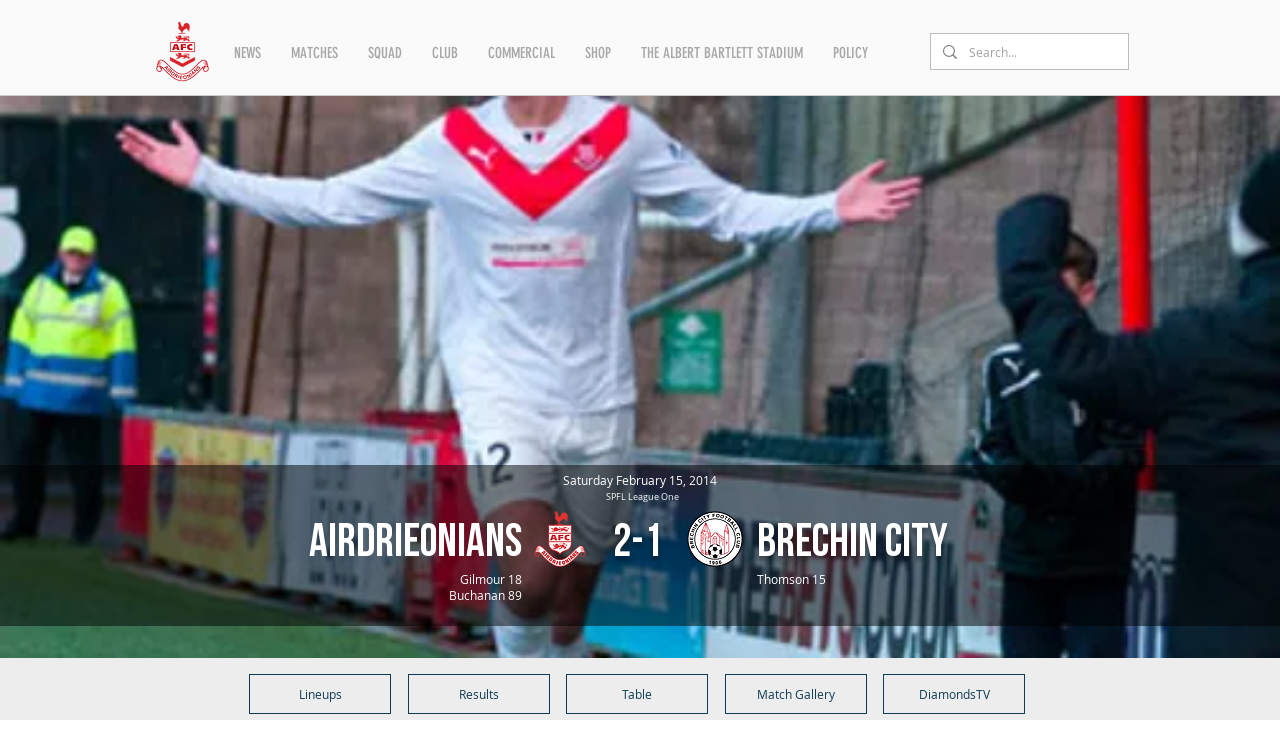

--- FILE ---
content_type: text/html; charset=UTF-8
request_url: https://www.airdriefc.com/results13-14/150214
body_size: 164429
content:
<!DOCTYPE html>
<html lang="en">
<head>
  
  <!-- SEO Tags -->
  <title>Airdrieonians 2-1 Brechin City</title>
  <meta name="description" content="Airdrieonians climbed off the bottom of League One for the first time since October thanks to a dramatic late winner from Gregor Buchanan on Saturday."/>
  <link rel="canonical" href="https://www.airdriefc.com/results13-14/150214"/>
  <meta property="og:title" content="Airdrieonians 2-1 Brechin City"/>
  <meta property="og:description" content="Airdrieonians climbed off the bottom of League One for the first time since October thanks to a dramatic late winner from Gregor Buchanan on Saturday."/>
  <meta property="og:image" content="https://static.wixstatic.com/media/a396a5_ebc4441365c34b35972cd06dbf887353~mv2.jpg/v1/fill/w_360,h_266,al_c,q_80/4.jpg"/>
  <meta property="og:image:width" content="360"/>
  <meta property="og:image:height" content="266"/>
  <meta property="og:url" content="https://www.airdriefc.com/results13-14/150214"/>
  <meta property="og:site_name" content="airdrie"/>
  <meta property="og:type" content="website"/>
  <script type="application/ld+json">[{"@context":"https://schema.org/","@type":"ImageObject","height":266,"width":360,"url":"https://static.wixstatic.com/media/a396a5_ebc4441365c34b35972cd06dbf887353~mv2.jpg/v1/fill/w_360,h_266,al_c,q_80/4.jpg"},{"@context":"https://schema.org/","@type":"ImageObject","height":678,"width":678,"url":"https://static.wixstatic.com/media/a396a5_e5c92cbd61a5479db60d47385c4aecfe~mv2.png/v1/fill/w_678,h_678,al_c/airdrie(old).png"},{"@context":"https://schema.org/","@type":"ImageObject","height":678,"width":678,"url":"https://static.wixstatic.com/media/a396a5_9fc928e7f682482c941cdd04dc1055d7~mv2.png/v1/fill/w_678,h_678,al_c/brechin.png"}]</script>
  <script type="application/ld+json">{}</script>
  <meta name="fb_admins_meta_tag" content="stuartmathie"/>
  <meta property="fb:admins" content="stuartmathie"/>
  <meta name="twitter:card" content="summary_large_image"/>
  <meta name="twitter:title" content="Airdrieonians 2-1 Brechin City"/>
  <meta name="twitter:description" content="Airdrieonians climbed off the bottom of League One for the first time since October thanks to a dramatic late winner from Gregor Buchanan on Saturday."/>
  <meta name="twitter:image" content="https://static.wixstatic.com/media/a396a5_ebc4441365c34b35972cd06dbf887353~mv2.jpg/v1/fill/w_360,h_266,al_c,q_80/4.jpg"/><link rel="apple-touch-icon" sizes="180x180" href="https://static.wixstatic.com/media/a396a5_a8c005b54b424f2481a7f383db999787~mv2.png/v1/fill/w_269,h_269,al_c,lg_1/a396a5_a8c005b54b424f2481a7f383db999787~mv2.png" />
<link rel="icon" type="image/png" href="https://static.wixstatic.com/media/a396a5_a8c005b54b424f2481a7f383db999787~mv2.png/v1/fill/w_269,h_269,al_c,lg_1/a396a5_a8c005b54b424f2481a7f383db999787~mv2.png" sizes="192x192">

  
  <meta charset='utf-8'>
  <meta name="viewport" content="width=device-width, initial-scale=1" id="wixDesktopViewport" />
  <meta http-equiv="X-UA-Compatible" content="IE=edge">
  <meta name="generator" content="Wix.com Website Builder"/>

  <link rel="icon" sizes="192x192" href="https://static.wixstatic.com/media/a396a5_b248cd5956f740498b4445fa4f0546ff%7Emv2.png/v1/fill/w_192%2Ch_192%2Clg_1%2Cusm_0.66_1.00_0.01/a396a5_b248cd5956f740498b4445fa4f0546ff%7Emv2.png" type="image/png"/>
  <link rel="shortcut icon" href="https://static.wixstatic.com/media/a396a5_b248cd5956f740498b4445fa4f0546ff%7Emv2.png/v1/fill/w_192%2Ch_192%2Clg_1%2Cusm_0.66_1.00_0.01/a396a5_b248cd5956f740498b4445fa4f0546ff%7Emv2.png" type="image/png"/>
  <link rel="apple-touch-icon" href="https://static.wixstatic.com/media/a396a5_b248cd5956f740498b4445fa4f0546ff%7Emv2.png/v1/fill/w_180%2Ch_180%2Clg_1%2Cusm_0.66_1.00_0.01/a396a5_b248cd5956f740498b4445fa4f0546ff%7Emv2.png" type="image/png"/>

  <!-- Safari Pinned Tab Icon -->
  <!-- <link rel="mask-icon" href="https://static.wixstatic.com/media/a396a5_b248cd5956f740498b4445fa4f0546ff%7Emv2.png/v1/fill/w_192%2Ch_192%2Clg_1%2Cusm_0.66_1.00_0.01/a396a5_b248cd5956f740498b4445fa4f0546ff%7Emv2.png"> -->

  <!-- Original trials -->
  


  <!-- Segmenter Polyfill -->
  <script>
    if (!window.Intl || !window.Intl.Segmenter) {
      (function() {
        var script = document.createElement('script');
        script.src = 'https://static.parastorage.com/unpkg/@formatjs/intl-segmenter@11.7.10/polyfill.iife.js';
        document.head.appendChild(script);
      })();
    }
  </script>

  <!-- Legacy Polyfills -->
  <script nomodule="" src="https://static.parastorage.com/unpkg/core-js-bundle@3.2.1/minified.js"></script>
  <script nomodule="" src="https://static.parastorage.com/unpkg/focus-within-polyfill@5.0.9/dist/focus-within-polyfill.js"></script>

  <!-- Performance API Polyfills -->
  <script>
  (function () {
    var noop = function noop() {};
    if ("performance" in window === false) {
      window.performance = {};
    }
    window.performance.mark = performance.mark || noop;
    window.performance.measure = performance.measure || noop;
    if ("now" in window.performance === false) {
      var nowOffset = Date.now();
      if (performance.timing && performance.timing.navigationStart) {
        nowOffset = performance.timing.navigationStart;
      }
      window.performance.now = function now() {
        return Date.now() - nowOffset;
      };
    }
  })();
  </script>

  <!-- Globals Definitions -->
  <script>
    (function () {
      var now = Date.now()
      window.initialTimestamps = {
        initialTimestamp: now,
        initialRequestTimestamp: Math.round(performance.timeOrigin ? performance.timeOrigin : now - performance.now())
      }

      window.thunderboltTag = "libs-releases-GA-local"
      window.thunderboltVersion = "1.16667.0"
    })();
  </script>

  <!-- Essential Viewer Model -->
  <script type="application/json" id="wix-essential-viewer-model">{"fleetConfig":{"fleetName":"thunderbolt-seo-renderer-user-code","type":"GA","code":0},"mode":{"qa":false,"enableTestApi":false,"debug":false,"ssrIndicator":false,"ssrOnly":false,"siteAssetsFallback":"enable","versionIndicator":false},"componentsLibrariesTopology":[{"artifactId":"editor-elements","namespace":"wixui","url":"https:\/\/static.parastorage.com\/services\/editor-elements\/1.14788.0"},{"artifactId":"editor-elements","namespace":"dsgnsys","url":"https:\/\/static.parastorage.com\/services\/editor-elements\/1.14788.0"}],"siteFeaturesConfigs":{"sessionManager":{"isRunningInDifferentSiteContext":false}},"language":{"userLanguage":"en"},"siteAssets":{"clientTopology":{"mediaRootUrl":"https:\/\/static.wixstatic.com","staticMediaUrl":"https:\/\/static.wixstatic.com\/media","moduleRepoUrl":"https:\/\/static.parastorage.com\/unpkg","fileRepoUrl":"https:\/\/static.parastorage.com\/services","viewerAppsUrl":"https:\/\/viewer-apps.parastorage.com","viewerAssetsUrl":"https:\/\/viewer-assets.parastorage.com","siteAssetsUrl":"https:\/\/siteassets.parastorage.com","pageJsonServerUrls":["https:\/\/pages.parastorage.com","https:\/\/staticorigin.wixstatic.com","https:\/\/www.airdriefc.com","https:\/\/fallback.wix.com\/wix-html-editor-pages-webapp\/page"],"pathOfTBModulesInFileRepoForFallback":"wix-thunderbolt\/dist\/"}},"siteFeatures":["appMonitoring","assetsLoader","builderContextProviders","builderModuleLoader","businessLogger","captcha","clickHandlerRegistrar","commonConfig","componentsLoader","componentsRegistry","consentPolicy","cyclicTabbing","domSelectors","dynamicPages","environmentWixCodeSdk","environment","lightbox","locationWixCodeSdk","mpaNavigation","navigationManager","navigationPhases","ooi","pages","panorama","renderer","reporter","routerFetch","router","scrollRestoration","seoWixCodeSdk","seo","sessionManager","siteMembersWixCodeSdk","siteMembers","siteScrollBlocker","siteWixCodeSdk","speculationRules","ssrCache","stores","structureApi","thunderboltInitializer","tpaCommons","translations","usedPlatformApis","warmupData","windowMessageRegistrar","windowWixCodeSdk","wixCustomElementComponent","wixEmbedsApi","componentsReact","platform"],"site":{"externalBaseUrl":"https:\/\/www.airdriefc.com","isSEO":true},"media":{"staticMediaUrl":"https:\/\/static.wixstatic.com\/media","mediaRootUrl":"https:\/\/static.wixstatic.com\/","staticVideoUrl":"https:\/\/video.wixstatic.com\/"},"requestUrl":"https:\/\/www.airdriefc.com\/results13-14\/150214","rollout":{"siteAssetsVersionsRollout":false,"isDACRollout":0,"isTBRollout":false},"commonConfig":{"brand":"wix","host":"VIEWER","bsi":"","consentPolicy":{},"consentPolicyHeader":{},"siteRevision":"7483","renderingFlow":"NONE","language":"en","locale":"en-gb"},"interactionSampleRatio":0.01,"dynamicModelUrl":"https:\/\/www.airdriefc.com\/_api\/v2\/dynamicmodel","accessTokensUrl":"https:\/\/www.airdriefc.com\/_api\/v1\/access-tokens","isExcludedFromSecurityExperiments":false,"experiments":{"specs.thunderbolt.hardenFetchAndXHR":true,"specs.thunderbolt.securityExperiments":true}}</script>
  <script>window.viewerModel = JSON.parse(document.getElementById('wix-essential-viewer-model').textContent)</script>

  <script>
    window.commonConfig = viewerModel.commonConfig
  </script>

  
  <!-- BEGIN handleAccessTokens bundle -->

  <script data-url="https://static.parastorage.com/services/wix-thunderbolt/dist/handleAccessTokens.inline.4f2f9a53.bundle.min.js">(()=>{"use strict";function e(e){let{context:o,property:r,value:n,enumerable:i=!0}=e,c=e.get,l=e.set;if(!r||void 0===n&&!c&&!l)return new Error("property and value are required");let a=o||globalThis,s=a?.[r],u={};if(void 0!==n)u.value=n;else{if(c){let e=t(c);e&&(u.get=e)}if(l){let e=t(l);e&&(u.set=e)}}let p={...u,enumerable:i||!1,configurable:!1};void 0!==n&&(p.writable=!1);try{Object.defineProperty(a,r,p)}catch(e){return e instanceof TypeError?s:e}return s}function t(e,t){return"function"==typeof e?e:!0===e?.async&&"function"==typeof e.func?t?async function(t){return e.func(t)}:async function(){return e.func()}:"function"==typeof e?.func?e.func:void 0}try{e({property:"strictDefine",value:e})}catch{}try{e({property:"defineStrictObject",value:r})}catch{}try{e({property:"defineStrictMethod",value:n})}catch{}var o=["toString","toLocaleString","valueOf","constructor","prototype"];function r(t){let{context:n,property:c,propertiesToExclude:l=[],skipPrototype:a=!1,hardenPrototypePropertiesToExclude:s=[]}=t;if(!c)return new Error("property is required");let u=(n||globalThis)[c],p={},f=i(n,c);u&&("object"==typeof u||"function"==typeof u)&&Reflect.ownKeys(u).forEach(t=>{if(!l.includes(t)&&!o.includes(t)){let o=i(u,t);if(o&&(o.writable||o.configurable)){let{value:r,get:n,set:i,enumerable:c=!1}=o,l={};void 0!==r?l.value=r:n?l.get=n:i&&(l.set=i);try{let o=e({context:u,property:t,...l,enumerable:c});p[t]=o}catch(e){if(!(e instanceof TypeError))throw e;try{p[t]=o.value||o.get||o.set}catch{}}}}});let d={originalObject:u,originalProperties:p};if(!a&&void 0!==u?.prototype){let e=r({context:u,property:"prototype",propertiesToExclude:s,skipPrototype:!0});e instanceof Error||(d.originalPrototype=e?.originalObject,d.originalPrototypeProperties=e?.originalProperties)}return e({context:n,property:c,value:u,enumerable:f?.enumerable}),d}function n(t,o){let r=(o||globalThis)[t],n=i(o||globalThis,t);return r&&n&&(n.writable||n.configurable)?(Object.freeze(r),e({context:globalThis,property:t,value:r})):r}function i(e,t){if(e&&t)try{return Reflect.getOwnPropertyDescriptor(e,t)}catch{return}}function c(e){if("string"!=typeof e)return e;try{return decodeURIComponent(e).toLowerCase().trim()}catch{return e.toLowerCase().trim()}}function l(e,t){let o="";if("string"==typeof e)o=e.split("=")[0]?.trim()||"";else{if(!e||"string"!=typeof e.name)return!1;o=e.name}return t.has(c(o)||"")}function a(e,t){let o;return o="string"==typeof e?e.split(";").map(e=>e.trim()).filter(e=>e.length>0):e||[],o.filter(e=>!l(e,t))}var s=null;function u(){return null===s&&(s=typeof Document>"u"?void 0:Object.getOwnPropertyDescriptor(Document.prototype,"cookie")),s}function p(t,o){if(!globalThis?.cookieStore)return;let r=globalThis.cookieStore.get.bind(globalThis.cookieStore),n=globalThis.cookieStore.getAll.bind(globalThis.cookieStore),i=globalThis.cookieStore.set.bind(globalThis.cookieStore),c=globalThis.cookieStore.delete.bind(globalThis.cookieStore);return e({context:globalThis.CookieStore.prototype,property:"get",value:async function(e){return l(("string"==typeof e?e:e.name)||"",t)?null:r.call(this,e)},enumerable:!0}),e({context:globalThis.CookieStore.prototype,property:"getAll",value:async function(){return a(await n.apply(this,Array.from(arguments)),t)},enumerable:!0}),e({context:globalThis.CookieStore.prototype,property:"set",value:async function(){let e=Array.from(arguments);if(!l(1===e.length?e[0].name:e[0],t))return i.apply(this,e);o&&console.warn(o)},enumerable:!0}),e({context:globalThis.CookieStore.prototype,property:"delete",value:async function(){let e=Array.from(arguments);if(!l(1===e.length?e[0].name:e[0],t))return c.apply(this,e)},enumerable:!0}),e({context:globalThis.cookieStore,property:"prototype",value:globalThis.CookieStore.prototype,enumerable:!1}),e({context:globalThis,property:"cookieStore",value:globalThis.cookieStore,enumerable:!0}),{get:r,getAll:n,set:i,delete:c}}var f=["TextEncoder","TextDecoder","XMLHttpRequestEventTarget","EventTarget","URL","JSON","Reflect","Object","Array","Map","Set","WeakMap","WeakSet","Promise","Symbol","Error"],d=["addEventListener","removeEventListener","dispatchEvent","encodeURI","encodeURIComponent","decodeURI","decodeURIComponent"];const y=(e,t)=>{try{const o=t?t.get.call(document):document.cookie;return o.split(";").map(e=>e.trim()).filter(t=>t?.startsWith(e))[0]?.split("=")[1]}catch(e){return""}},g=(e="",t="",o="/")=>`${e}=; ${t?`domain=${t};`:""} max-age=0; path=${o}; expires=Thu, 01 Jan 1970 00:00:01 GMT`;function m(){(function(){if("undefined"!=typeof window){const e=performance.getEntriesByType("navigation")[0];return"back_forward"===(e?.type||"")}return!1})()&&function(){const{counter:e}=function(){const e=b("getItem");if(e){const[t,o]=e.split("-"),r=o?parseInt(o,10):0;if(r>=3){const e=t?Number(t):0;if(Date.now()-e>6e4)return{counter:0}}return{counter:r}}return{counter:0}}();e<3?(!function(e=1){b("setItem",`${Date.now()}-${e}`)}(e+1),window.location.reload()):console.error("ATS: Max reload attempts reached")}()}function b(e,t){try{return sessionStorage[e]("reload",t||"")}catch(e){console.error("ATS: Error calling sessionStorage:",e)}}const h="client-session-bind",v="sec-fetch-unsupported",{experiments:w}=window.viewerModel,T=[h,"client-binding",v,"svSession","smSession","server-session-bind","wixSession2","wixSession3"].map(e=>e.toLowerCase()),{cookie:S}=function(t,o){let r=new Set(t);return e({context:document,property:"cookie",set:{func:e=>function(e,t,o,r){let n=u(),i=c(t.split(";")[0]||"")||"";[...o].every(e=>!i.startsWith(e.toLowerCase()))&&n?.set?n.set.call(e,t):r&&console.warn(r)}(document,e,r,o)},get:{func:()=>function(e,t){let o=u();if(!o?.get)throw new Error("Cookie descriptor or getter not available");return a(o.get.call(e),t).join("; ")}(document,r)},enumerable:!0}),{cookieStore:p(r,o),cookie:u()}}(T),k="tbReady",x="security_overrideGlobals",{experiments:E,siteFeaturesConfigs:C,accessTokensUrl:P}=window.viewerModel,R=P,M={},O=(()=>{const e=y(h,S);if(w["specs.thunderbolt.browserCacheReload"]){y(v,S)||e?b("removeItem"):m()}return(()=>{const e=g(h),t=g(h,location.hostname);S.set.call(document,e),S.set.call(document,t)})(),e})();O&&(M["client-binding"]=O);const D=fetch;addEventListener(k,function e(t){const{logger:o}=t.detail;try{window.tb.init({fetch:D,fetchHeaders:M})}catch(e){const t=new Error("TB003");o.meter(`${x}_${t.message}`,{paramsOverrides:{errorType:x,eventString:t.message}}),window?.viewerModel?.mode.debug&&console.error(e)}finally{removeEventListener(k,e)}}),E["specs.thunderbolt.hardenFetchAndXHR"]||(window.fetchDynamicModel=()=>C.sessionManager.isRunningInDifferentSiteContext?Promise.resolve({}):fetch(R,{credentials:"same-origin",headers:M}).then(function(e){if(!e.ok)throw new Error(`[${e.status}]${e.statusText}`);return e.json()}),window.dynamicModelPromise=window.fetchDynamicModel())})();
//# sourceMappingURL=https://static.parastorage.com/services/wix-thunderbolt/dist/handleAccessTokens.inline.4f2f9a53.bundle.min.js.map</script>

<!-- END handleAccessTokens bundle -->

<!-- BEGIN overrideGlobals bundle -->

<script data-url="https://static.parastorage.com/services/wix-thunderbolt/dist/overrideGlobals.inline.ec13bfcf.bundle.min.js">(()=>{"use strict";function e(e){let{context:r,property:o,value:n,enumerable:i=!0}=e,c=e.get,a=e.set;if(!o||void 0===n&&!c&&!a)return new Error("property and value are required");let l=r||globalThis,u=l?.[o],s={};if(void 0!==n)s.value=n;else{if(c){let e=t(c);e&&(s.get=e)}if(a){let e=t(a);e&&(s.set=e)}}let p={...s,enumerable:i||!1,configurable:!1};void 0!==n&&(p.writable=!1);try{Object.defineProperty(l,o,p)}catch(e){return e instanceof TypeError?u:e}return u}function t(e,t){return"function"==typeof e?e:!0===e?.async&&"function"==typeof e.func?t?async function(t){return e.func(t)}:async function(){return e.func()}:"function"==typeof e?.func?e.func:void 0}try{e({property:"strictDefine",value:e})}catch{}try{e({property:"defineStrictObject",value:o})}catch{}try{e({property:"defineStrictMethod",value:n})}catch{}var r=["toString","toLocaleString","valueOf","constructor","prototype"];function o(t){let{context:n,property:c,propertiesToExclude:a=[],skipPrototype:l=!1,hardenPrototypePropertiesToExclude:u=[]}=t;if(!c)return new Error("property is required");let s=(n||globalThis)[c],p={},f=i(n,c);s&&("object"==typeof s||"function"==typeof s)&&Reflect.ownKeys(s).forEach(t=>{if(!a.includes(t)&&!r.includes(t)){let r=i(s,t);if(r&&(r.writable||r.configurable)){let{value:o,get:n,set:i,enumerable:c=!1}=r,a={};void 0!==o?a.value=o:n?a.get=n:i&&(a.set=i);try{let r=e({context:s,property:t,...a,enumerable:c});p[t]=r}catch(e){if(!(e instanceof TypeError))throw e;try{p[t]=r.value||r.get||r.set}catch{}}}}});let d={originalObject:s,originalProperties:p};if(!l&&void 0!==s?.prototype){let e=o({context:s,property:"prototype",propertiesToExclude:u,skipPrototype:!0});e instanceof Error||(d.originalPrototype=e?.originalObject,d.originalPrototypeProperties=e?.originalProperties)}return e({context:n,property:c,value:s,enumerable:f?.enumerable}),d}function n(t,r){let o=(r||globalThis)[t],n=i(r||globalThis,t);return o&&n&&(n.writable||n.configurable)?(Object.freeze(o),e({context:globalThis,property:t,value:o})):o}function i(e,t){if(e&&t)try{return Reflect.getOwnPropertyDescriptor(e,t)}catch{return}}function c(e){if("string"!=typeof e)return e;try{return decodeURIComponent(e).toLowerCase().trim()}catch{return e.toLowerCase().trim()}}function a(e,t){return e instanceof Headers?e.forEach((r,o)=>{l(o,t)||e.delete(o)}):Object.keys(e).forEach(r=>{l(r,t)||delete e[r]}),e}function l(e,t){return!t.has(c(e)||"")}function u(e,t){let r=!0,o=function(e){let t,r;if(globalThis.Request&&e instanceof Request)t=e.url;else{if("function"!=typeof e?.toString)throw new Error("Unsupported type for url");t=e.toString()}try{return new URL(t).pathname}catch{return r=t.replace(/#.+/gi,"").split("?").shift(),r.startsWith("/")?r:`/${r}`}}(e),n=c(o);return n&&t.some(e=>n.includes(e))&&(r=!1),r}function s(t,r,o){let n=fetch,i=XMLHttpRequest,c=new Set(r);function s(){let e=new i,r=e.open,n=e.setRequestHeader;return e.open=function(){let n=Array.from(arguments),i=n[1];if(n.length<2||u(i,t))return r.apply(e,n);throw new Error(o||`Request not allowed for path ${i}`)},e.setRequestHeader=function(t,r){l(decodeURIComponent(t),c)&&n.call(e,t,r)},e}return e({property:"fetch",value:function(){let e=function(e,t){return globalThis.Request&&e[0]instanceof Request&&e[0]?.headers?a(e[0].headers,t):e[1]?.headers&&a(e[1].headers,t),e}(arguments,c);return u(arguments[0],t)?n.apply(globalThis,Array.from(e)):new Promise((e,t)=>{t(new Error(o||`Request not allowed for path ${arguments[0]}`))})},enumerable:!0}),e({property:"XMLHttpRequest",value:s,enumerable:!0}),Object.keys(i).forEach(e=>{s[e]=i[e]}),{fetch:n,XMLHttpRequest:i}}var p=["TextEncoder","TextDecoder","XMLHttpRequestEventTarget","EventTarget","URL","JSON","Reflect","Object","Array","Map","Set","WeakMap","WeakSet","Promise","Symbol","Error"],f=["addEventListener","removeEventListener","dispatchEvent","encodeURI","encodeURIComponent","decodeURI","decodeURIComponent"];const d=function(){let t=globalThis.open,r=document.open;function o(e,r,o){let n="string"!=typeof e,i=t.call(window,e,r,o);return n||e&&function(e){return e.startsWith("//")&&/(?:[a-z0-9](?:[a-z0-9-]{0,61}[a-z0-9])?\.)+[a-z0-9][a-z0-9-]{0,61}[a-z0-9]/g.test(`${location.protocol}:${e}`)&&(e=`${location.protocol}${e}`),!e.startsWith("http")||new URL(e).hostname===location.hostname}(e)?{}:i}return e({property:"open",value:o,context:globalThis,enumerable:!0}),e({property:"open",value:function(e,t,n){return e?o(e,t,n):r.call(document,e||"",t||"",n||"")},context:document,enumerable:!0}),{open:t,documentOpen:r}},y=function(){let t=document.createElement,r=Element.prototype.setAttribute,o=Element.prototype.setAttributeNS;return e({property:"createElement",context:document,value:function(n,i){let a=t.call(document,n,i);if("iframe"===c(n)){e({property:"srcdoc",context:a,get:()=>"",set:()=>{console.warn("`srcdoc` is not allowed in iframe elements.")}});let t=function(e,t){"srcdoc"!==e.toLowerCase()?r.call(a,e,t):console.warn("`srcdoc` attribute is not allowed to be set.")},n=function(e,t,r){"srcdoc"!==t.toLowerCase()?o.call(a,e,t,r):console.warn("`srcdoc` attribute is not allowed to be set.")};a.setAttribute=t,a.setAttributeNS=n}return a},enumerable:!0}),{createElement:t,setAttribute:r,setAttributeNS:o}},m=["client-binding"],b=["/_api/v1/access-tokens","/_api/v2/dynamicmodel","/_api/one-app-session-web/v3/businesses"],h=function(){let t=setTimeout,r=setInterval;return o("setTimeout",0,globalThis),o("setInterval",0,globalThis),{setTimeout:t,setInterval:r};function o(t,r,o){let n=o||globalThis,i=n[t];if(!i||"function"!=typeof i)throw new Error(`Function ${t} not found or is not a function`);e({property:t,value:function(){let e=Array.from(arguments);if("string"!=typeof e[r])return i.apply(n,e);console.warn(`Calling ${t} with a String Argument at index ${r} is not allowed`)},context:o,enumerable:!0})}},v=function(){if(navigator&&"serviceWorker"in navigator){let t=navigator.serviceWorker.register;return e({context:navigator.serviceWorker,property:"register",value:function(){console.log("Service worker registration is not allowed")},enumerable:!0}),{register:t}}return{}};performance.mark("overrideGlobals started");const{isExcludedFromSecurityExperiments:g,experiments:w}=window.viewerModel,E=!g&&w["specs.thunderbolt.securityExperiments"];try{d(),E&&y(),w["specs.thunderbolt.hardenFetchAndXHR"]&&E&&s(b,m),v(),(e=>{let t=[],r=[];r=r.concat(["TextEncoder","TextDecoder"]),e&&(r=r.concat(["XMLHttpRequestEventTarget","EventTarget"])),r=r.concat(["URL","JSON"]),e&&(t=t.concat(["addEventListener","removeEventListener"])),t=t.concat(["encodeURI","encodeURIComponent","decodeURI","decodeURIComponent"]),r=r.concat(["String","Number"]),e&&r.push("Object"),r=r.concat(["Reflect"]),t.forEach(e=>{n(e),["addEventListener","removeEventListener"].includes(e)&&n(e,document)}),r.forEach(e=>{o({property:e})})})(E),E&&h()}catch(e){window?.viewerModel?.mode.debug&&console.error(e);const t=new Error("TB006");window.fedops?.reportError(t,"security_overrideGlobals"),window.Sentry?window.Sentry.captureException(t):globalThis.defineStrictProperty("sentryBuffer",[t],window,!1)}performance.mark("overrideGlobals ended")})();
//# sourceMappingURL=https://static.parastorage.com/services/wix-thunderbolt/dist/overrideGlobals.inline.ec13bfcf.bundle.min.js.map</script>

<!-- END overrideGlobals bundle -->


  
  <script>
    window.commonConfig = viewerModel.commonConfig

	
  </script>

  <!-- Initial CSS -->
  <style data-url="https://static.parastorage.com/services/wix-thunderbolt/dist/main.347af09f.min.css">@keyframes slide-horizontal-new{0%{transform:translateX(100%)}}@keyframes slide-horizontal-old{80%{opacity:1}to{opacity:0;transform:translateX(-100%)}}@keyframes slide-vertical-new{0%{transform:translateY(-100%)}}@keyframes slide-vertical-old{80%{opacity:1}to{opacity:0;transform:translateY(100%)}}@keyframes out-in-new{0%{opacity:0}}@keyframes out-in-old{to{opacity:0}}:root:active-view-transition{view-transition-name:none}::view-transition{pointer-events:none}:root:active-view-transition::view-transition-new(page-group),:root:active-view-transition::view-transition-old(page-group){animation-duration:.6s;cursor:wait;pointer-events:all}:root:active-view-transition-type(SlideHorizontal)::view-transition-old(page-group){animation:slide-horizontal-old .6s cubic-bezier(.83,0,.17,1) forwards;mix-blend-mode:normal}:root:active-view-transition-type(SlideHorizontal)::view-transition-new(page-group){animation:slide-horizontal-new .6s cubic-bezier(.83,0,.17,1) backwards;mix-blend-mode:normal}:root:active-view-transition-type(SlideVertical)::view-transition-old(page-group){animation:slide-vertical-old .6s cubic-bezier(.83,0,.17,1) forwards;mix-blend-mode:normal}:root:active-view-transition-type(SlideVertical)::view-transition-new(page-group){animation:slide-vertical-new .6s cubic-bezier(.83,0,.17,1) backwards;mix-blend-mode:normal}:root:active-view-transition-type(OutIn)::view-transition-old(page-group){animation:out-in-old .35s cubic-bezier(.22,1,.36,1) forwards}:root:active-view-transition-type(OutIn)::view-transition-new(page-group){animation:out-in-new .35s cubic-bezier(.64,0,.78,0) .35s backwards}@media(prefers-reduced-motion:reduce){::view-transition-group(*),::view-transition-new(*),::view-transition-old(*){animation:none!important}}body,html{background:transparent;border:0;margin:0;outline:0;padding:0;vertical-align:baseline}body{--scrollbar-width:0px;font-family:Arial,Helvetica,sans-serif;font-size:10px}body,html{height:100%}body{overflow-x:auto;overflow-y:scroll}body:not(.responsive) #site-root{min-width:var(--site-width);width:100%}body:not([data-js-loaded]) [data-hide-prejs]{visibility:hidden}interact-element{display:contents}#SITE_CONTAINER{position:relative}:root{--one-unit:1vw;--section-max-width:9999px;--spx-stopper-max:9999px;--spx-stopper-min:0px;--browser-zoom:1}@supports(-webkit-appearance:none) and (stroke-color:transparent){:root{--safari-sticky-fix:opacity;--experimental-safari-sticky-fix:translateZ(0)}}@supports(container-type:inline-size){:root{--one-unit:1cqw}}[id^=oldHoverBox-]{mix-blend-mode:plus-lighter;transition:opacity .5s ease,visibility .5s ease}[data-mesh-id$=inlineContent-gridContainer]:has(>[id^=oldHoverBox-]){isolation:isolate}</style>
<style data-url="https://static.parastorage.com/services/wix-thunderbolt/dist/main.renderer.9cb0985f.min.css">a,abbr,acronym,address,applet,b,big,blockquote,button,caption,center,cite,code,dd,del,dfn,div,dl,dt,em,fieldset,font,footer,form,h1,h2,h3,h4,h5,h6,header,i,iframe,img,ins,kbd,label,legend,li,nav,object,ol,p,pre,q,s,samp,section,small,span,strike,strong,sub,sup,table,tbody,td,tfoot,th,thead,title,tr,tt,u,ul,var{background:transparent;border:0;margin:0;outline:0;padding:0;vertical-align:baseline}input,select,textarea{box-sizing:border-box;font-family:Helvetica,Arial,sans-serif}ol,ul{list-style:none}blockquote,q{quotes:none}ins{text-decoration:none}del{text-decoration:line-through}table{border-collapse:collapse;border-spacing:0}a{cursor:pointer;text-decoration:none}.testStyles{overflow-y:hidden}.reset-button{-webkit-appearance:none;background:none;border:0;color:inherit;font:inherit;line-height:normal;outline:0;overflow:visible;padding:0;-webkit-user-select:none;-moz-user-select:none;-ms-user-select:none}:focus{outline:none}body.device-mobile-optimized:not(.disable-site-overflow){overflow-x:hidden;overflow-y:scroll}body.device-mobile-optimized:not(.responsive) #SITE_CONTAINER{margin-left:auto;margin-right:auto;overflow-x:visible;position:relative;width:320px}body.device-mobile-optimized:not(.responsive):not(.blockSiteScrolling) #SITE_CONTAINER{margin-top:0}body.device-mobile-optimized>*{max-width:100%!important}body.device-mobile-optimized #site-root{overflow-x:hidden;overflow-y:hidden}@supports(overflow:clip){body.device-mobile-optimized #site-root{overflow-x:clip;overflow-y:clip}}body.device-mobile-non-optimized #SITE_CONTAINER #site-root{overflow-x:clip;overflow-y:clip}body.device-mobile-non-optimized.fullScreenMode{background-color:#5f6360}body.device-mobile-non-optimized.fullScreenMode #MOBILE_ACTIONS_MENU,body.device-mobile-non-optimized.fullScreenMode #SITE_BACKGROUND,body.device-mobile-non-optimized.fullScreenMode #site-root,body.fullScreenMode #WIX_ADS{visibility:hidden}body.fullScreenMode{overflow-x:hidden!important;overflow-y:hidden!important}body.fullScreenMode.device-mobile-optimized #TINY_MENU{opacity:0;pointer-events:none}body.fullScreenMode-scrollable.device-mobile-optimized{overflow-x:hidden!important;overflow-y:auto!important}body.fullScreenMode-scrollable.device-mobile-optimized #masterPage,body.fullScreenMode-scrollable.device-mobile-optimized #site-root{overflow-x:hidden!important;overflow-y:hidden!important}body.fullScreenMode-scrollable.device-mobile-optimized #SITE_BACKGROUND,body.fullScreenMode-scrollable.device-mobile-optimized #masterPage{height:auto!important}body.fullScreenMode-scrollable.device-mobile-optimized #masterPage.mesh-layout{height:0!important}body.blockSiteScrolling,body.siteScrollingBlocked{position:fixed;width:100%}body.blockSiteScrolling #SITE_CONTAINER{margin-top:calc(var(--blocked-site-scroll-margin-top)*-1)}#site-root{margin:0 auto;min-height:100%;position:relative;top:var(--wix-ads-height)}#site-root img:not([src]){visibility:hidden}#site-root svg img:not([src]){visibility:visible}.auto-generated-link{color:inherit}#SCROLL_TO_BOTTOM,#SCROLL_TO_TOP{height:0}.has-click-trigger{cursor:pointer}.fullScreenOverlay{bottom:0;display:flex;justify-content:center;left:0;overflow-y:hidden;position:fixed;right:0;top:-60px;z-index:1005}.fullScreenOverlay>.fullScreenOverlayContent{bottom:0;left:0;margin:0 auto;overflow:hidden;position:absolute;right:0;top:60px;transform:translateZ(0)}[data-mesh-id$=centeredContent],[data-mesh-id$=form],[data-mesh-id$=inlineContent]{pointer-events:none;position:relative}[data-mesh-id$=-gridWrapper],[data-mesh-id$=-rotated-wrapper]{pointer-events:none}[data-mesh-id$=-gridContainer]>*,[data-mesh-id$=-rotated-wrapper]>*,[data-mesh-id$=inlineContent]>:not([data-mesh-id$=-gridContainer]){pointer-events:auto}.device-mobile-optimized #masterPage.mesh-layout #SOSP_CONTAINER_CUSTOM_ID{grid-area:2/1/3/2;-ms-grid-row:2;position:relative}#masterPage.mesh-layout{-ms-grid-rows:max-content max-content min-content max-content;-ms-grid-columns:100%;align-items:start;display:-ms-grid;display:grid;grid-template-columns:100%;grid-template-rows:max-content max-content min-content max-content;justify-content:stretch}#masterPage.mesh-layout #PAGES_CONTAINER,#masterPage.mesh-layout #SITE_FOOTER-placeholder,#masterPage.mesh-layout #SITE_FOOTER_WRAPPER,#masterPage.mesh-layout #SITE_HEADER-placeholder,#masterPage.mesh-layout #SITE_HEADER_WRAPPER,#masterPage.mesh-layout #SOSP_CONTAINER_CUSTOM_ID[data-state~=mobileView],#masterPage.mesh-layout #soapAfterPagesContainer,#masterPage.mesh-layout #soapBeforePagesContainer{-ms-grid-row-align:start;-ms-grid-column-align:start;-ms-grid-column:1}#masterPage.mesh-layout #SITE_HEADER-placeholder,#masterPage.mesh-layout #SITE_HEADER_WRAPPER{grid-area:1/1/2/2;-ms-grid-row:1}#masterPage.mesh-layout #PAGES_CONTAINER,#masterPage.mesh-layout #soapAfterPagesContainer,#masterPage.mesh-layout #soapBeforePagesContainer{grid-area:3/1/4/2;-ms-grid-row:3}#masterPage.mesh-layout #soapAfterPagesContainer,#masterPage.mesh-layout #soapBeforePagesContainer{width:100%}#masterPage.mesh-layout #PAGES_CONTAINER{align-self:stretch}#masterPage.mesh-layout main#PAGES_CONTAINER{display:block}#masterPage.mesh-layout #SITE_FOOTER-placeholder,#masterPage.mesh-layout #SITE_FOOTER_WRAPPER{grid-area:4/1/5/2;-ms-grid-row:4}#masterPage.mesh-layout #SITE_PAGES,#masterPage.mesh-layout [data-mesh-id=PAGES_CONTAINERcenteredContent],#masterPage.mesh-layout [data-mesh-id=PAGES_CONTAINERinlineContent]{height:100%}#masterPage.mesh-layout.desktop>*{width:100%}#masterPage.mesh-layout #PAGES_CONTAINER,#masterPage.mesh-layout #SITE_FOOTER,#masterPage.mesh-layout #SITE_FOOTER_WRAPPER,#masterPage.mesh-layout #SITE_HEADER,#masterPage.mesh-layout #SITE_HEADER_WRAPPER,#masterPage.mesh-layout #SITE_PAGES,#masterPage.mesh-layout #masterPageinlineContent{position:relative}#masterPage.mesh-layout #SITE_HEADER{grid-area:1/1/2/2}#masterPage.mesh-layout #SITE_FOOTER{grid-area:4/1/5/2}#masterPage.mesh-layout.overflow-x-clip #SITE_FOOTER,#masterPage.mesh-layout.overflow-x-clip #SITE_HEADER{overflow-x:clip}[data-z-counter]{z-index:0}[data-z-counter="0"]{z-index:auto}.wixSiteProperties{-webkit-font-smoothing:antialiased;-moz-osx-font-smoothing:grayscale}:root{--wst-button-color-fill-primary:rgb(var(--color_48));--wst-button-color-border-primary:rgb(var(--color_49));--wst-button-color-text-primary:rgb(var(--color_50));--wst-button-color-fill-primary-hover:rgb(var(--color_51));--wst-button-color-border-primary-hover:rgb(var(--color_52));--wst-button-color-text-primary-hover:rgb(var(--color_53));--wst-button-color-fill-primary-disabled:rgb(var(--color_54));--wst-button-color-border-primary-disabled:rgb(var(--color_55));--wst-button-color-text-primary-disabled:rgb(var(--color_56));--wst-button-color-fill-secondary:rgb(var(--color_57));--wst-button-color-border-secondary:rgb(var(--color_58));--wst-button-color-text-secondary:rgb(var(--color_59));--wst-button-color-fill-secondary-hover:rgb(var(--color_60));--wst-button-color-border-secondary-hover:rgb(var(--color_61));--wst-button-color-text-secondary-hover:rgb(var(--color_62));--wst-button-color-fill-secondary-disabled:rgb(var(--color_63));--wst-button-color-border-secondary-disabled:rgb(var(--color_64));--wst-button-color-text-secondary-disabled:rgb(var(--color_65));--wst-color-fill-base-1:rgb(var(--color_36));--wst-color-fill-base-2:rgb(var(--color_37));--wst-color-fill-base-shade-1:rgb(var(--color_38));--wst-color-fill-base-shade-2:rgb(var(--color_39));--wst-color-fill-base-shade-3:rgb(var(--color_40));--wst-color-fill-accent-1:rgb(var(--color_41));--wst-color-fill-accent-2:rgb(var(--color_42));--wst-color-fill-accent-3:rgb(var(--color_43));--wst-color-fill-accent-4:rgb(var(--color_44));--wst-color-fill-background-primary:rgb(var(--color_11));--wst-color-fill-background-secondary:rgb(var(--color_12));--wst-color-text-primary:rgb(var(--color_15));--wst-color-text-secondary:rgb(var(--color_14));--wst-color-action:rgb(var(--color_18));--wst-color-disabled:rgb(var(--color_39));--wst-color-title:rgb(var(--color_45));--wst-color-subtitle:rgb(var(--color_46));--wst-color-line:rgb(var(--color_47));--wst-font-style-h2:var(--font_2);--wst-font-style-h3:var(--font_3);--wst-font-style-h4:var(--font_4);--wst-font-style-h5:var(--font_5);--wst-font-style-h6:var(--font_6);--wst-font-style-body-large:var(--font_7);--wst-font-style-body-medium:var(--font_8);--wst-font-style-body-small:var(--font_9);--wst-font-style-body-x-small:var(--font_10);--wst-color-custom-1:rgb(var(--color_13));--wst-color-custom-2:rgb(var(--color_16));--wst-color-custom-3:rgb(var(--color_17));--wst-color-custom-4:rgb(var(--color_19));--wst-color-custom-5:rgb(var(--color_20));--wst-color-custom-6:rgb(var(--color_21));--wst-color-custom-7:rgb(var(--color_22));--wst-color-custom-8:rgb(var(--color_23));--wst-color-custom-9:rgb(var(--color_24));--wst-color-custom-10:rgb(var(--color_25));--wst-color-custom-11:rgb(var(--color_26));--wst-color-custom-12:rgb(var(--color_27));--wst-color-custom-13:rgb(var(--color_28));--wst-color-custom-14:rgb(var(--color_29));--wst-color-custom-15:rgb(var(--color_30));--wst-color-custom-16:rgb(var(--color_31));--wst-color-custom-17:rgb(var(--color_32));--wst-color-custom-18:rgb(var(--color_33));--wst-color-custom-19:rgb(var(--color_34));--wst-color-custom-20:rgb(var(--color_35))}.wix-presets-wrapper{display:contents}</style>

  <meta name="format-detection" content="telephone=no">
  <meta name="skype_toolbar" content="skype_toolbar_parser_compatible">
  
  

  

  

  <!-- head performance data start -->
  
  <!-- head performance data end -->
  

    


    
<style data-href="https://static.parastorage.com/services/editor-elements-library/dist/thunderbolt/rb_wixui.thunderbolt_bootstrap-classic.72e6a2a3.min.css">.PlZyDq{touch-action:manipulation}.uDW_Qe{align-items:center;box-sizing:border-box;display:flex;justify-content:var(--label-align);min-width:100%;text-align:initial;width:-moz-max-content;width:max-content}.uDW_Qe:before{max-width:var(--margin-start,0)}.uDW_Qe:after,.uDW_Qe:before{align-self:stretch;content:"";flex-grow:1}.uDW_Qe:after{max-width:var(--margin-end,0)}.FubTgk{height:100%}.FubTgk .uDW_Qe{border-radius:var(--corvid-border-radius,var(--rd,0));bottom:0;box-shadow:var(--shd,0 1px 4px rgba(0,0,0,.6));left:0;position:absolute;right:0;top:0;transition:var(--trans1,border-color .4s ease 0s,background-color .4s ease 0s)}.FubTgk .uDW_Qe:link,.FubTgk .uDW_Qe:visited{border-color:transparent}.FubTgk .l7_2fn{color:var(--corvid-color,rgb(var(--txt,var(--color_15,color_15))));font:var(--fnt,var(--font_5));margin:0;position:relative;transition:var(--trans2,color .4s ease 0s);white-space:nowrap}.FubTgk[aria-disabled=false] .uDW_Qe{background-color:var(--corvid-background-color,rgba(var(--bg,var(--color_17,color_17)),var(--alpha-bg,1)));border:solid var(--corvid-border-color,rgba(var(--brd,var(--color_15,color_15)),var(--alpha-brd,1))) var(--corvid-border-width,var(--brw,0));cursor:pointer!important}:host(.device-mobile-optimized) .FubTgk[aria-disabled=false]:active .uDW_Qe,body.device-mobile-optimized .FubTgk[aria-disabled=false]:active .uDW_Qe{background-color:var(--corvid-hover-background-color,rgba(var(--bgh,var(--color_18,color_18)),var(--alpha-bgh,1)));border-color:var(--corvid-hover-border-color,rgba(var(--brdh,var(--color_15,color_15)),var(--alpha-brdh,1)))}:host(.device-mobile-optimized) .FubTgk[aria-disabled=false]:active .l7_2fn,body.device-mobile-optimized .FubTgk[aria-disabled=false]:active .l7_2fn{color:var(--corvid-hover-color,rgb(var(--txth,var(--color_15,color_15))))}:host(:not(.device-mobile-optimized)) .FubTgk[aria-disabled=false]:hover .uDW_Qe,body:not(.device-mobile-optimized) .FubTgk[aria-disabled=false]:hover .uDW_Qe{background-color:var(--corvid-hover-background-color,rgba(var(--bgh,var(--color_18,color_18)),var(--alpha-bgh,1)));border-color:var(--corvid-hover-border-color,rgba(var(--brdh,var(--color_15,color_15)),var(--alpha-brdh,1)))}:host(:not(.device-mobile-optimized)) .FubTgk[aria-disabled=false]:hover .l7_2fn,body:not(.device-mobile-optimized) .FubTgk[aria-disabled=false]:hover .l7_2fn{color:var(--corvid-hover-color,rgb(var(--txth,var(--color_15,color_15))))}.FubTgk[aria-disabled=true] .uDW_Qe{background-color:var(--corvid-disabled-background-color,rgba(var(--bgd,204,204,204),var(--alpha-bgd,1)));border-color:var(--corvid-disabled-border-color,rgba(var(--brdd,204,204,204),var(--alpha-brdd,1)));border-style:solid;border-width:var(--corvid-border-width,var(--brw,0))}.FubTgk[aria-disabled=true] .l7_2fn{color:var(--corvid-disabled-color,rgb(var(--txtd,255,255,255)))}.uUxqWY{align-items:center;box-sizing:border-box;display:flex;justify-content:var(--label-align);min-width:100%;text-align:initial;width:-moz-max-content;width:max-content}.uUxqWY:before{max-width:var(--margin-start,0)}.uUxqWY:after,.uUxqWY:before{align-self:stretch;content:"";flex-grow:1}.uUxqWY:after{max-width:var(--margin-end,0)}.Vq4wYb[aria-disabled=false] .uUxqWY{cursor:pointer}:host(.device-mobile-optimized) .Vq4wYb[aria-disabled=false]:active .wJVzSK,body.device-mobile-optimized .Vq4wYb[aria-disabled=false]:active .wJVzSK{color:var(--corvid-hover-color,rgb(var(--txth,var(--color_15,color_15))));transition:var(--trans,color .4s ease 0s)}:host(:not(.device-mobile-optimized)) .Vq4wYb[aria-disabled=false]:hover .wJVzSK,body:not(.device-mobile-optimized) .Vq4wYb[aria-disabled=false]:hover .wJVzSK{color:var(--corvid-hover-color,rgb(var(--txth,var(--color_15,color_15))));transition:var(--trans,color .4s ease 0s)}.Vq4wYb .uUxqWY{bottom:0;left:0;position:absolute;right:0;top:0}.Vq4wYb .wJVzSK{color:var(--corvid-color,rgb(var(--txt,var(--color_15,color_15))));font:var(--fnt,var(--font_5));transition:var(--trans,color .4s ease 0s);white-space:nowrap}.Vq4wYb[aria-disabled=true] .wJVzSK{color:var(--corvid-disabled-color,rgb(var(--txtd,255,255,255)))}:host(:not(.device-mobile-optimized)) .CohWsy,body:not(.device-mobile-optimized) .CohWsy{display:flex}:host(:not(.device-mobile-optimized)) .V5AUxf,body:not(.device-mobile-optimized) .V5AUxf{-moz-column-gap:var(--margin);column-gap:var(--margin);direction:var(--direction);display:flex;margin:0 auto;position:relative;width:calc(100% - var(--padding)*2)}:host(:not(.device-mobile-optimized)) .V5AUxf>*,body:not(.device-mobile-optimized) .V5AUxf>*{direction:ltr;flex:var(--column-flex) 1 0%;left:0;margin-bottom:var(--padding);margin-top:var(--padding);min-width:0;position:relative;top:0}:host(.device-mobile-optimized) .V5AUxf,body.device-mobile-optimized .V5AUxf{display:block;padding-bottom:var(--padding-y);padding-left:var(--padding-x,0);padding-right:var(--padding-x,0);padding-top:var(--padding-y);position:relative}:host(.device-mobile-optimized) .V5AUxf>*,body.device-mobile-optimized .V5AUxf>*{margin-bottom:var(--margin);position:relative}:host(.device-mobile-optimized) .V5AUxf>:first-child,body.device-mobile-optimized .V5AUxf>:first-child{margin-top:var(--firstChildMarginTop,0)}:host(.device-mobile-optimized) .V5AUxf>:last-child,body.device-mobile-optimized .V5AUxf>:last-child{margin-bottom:var(--lastChildMarginBottom)}.LIhNy3{backface-visibility:hidden}.jhxvbR,.mtrorN{display:block;height:100%;width:100%}.jhxvbR img{max-width:var(--wix-img-max-width,100%)}.jhxvbR[data-animate-blur] img{filter:blur(9px);transition:filter .8s ease-in}.jhxvbR[data-animate-blur] img[data-load-done]{filter:none}.if7Vw2{height:100%;left:0;-webkit-mask-image:var(--mask-image,none);mask-image:var(--mask-image,none);-webkit-mask-position:var(--mask-position,0);mask-position:var(--mask-position,0);-webkit-mask-repeat:var(--mask-repeat,no-repeat);mask-repeat:var(--mask-repeat,no-repeat);-webkit-mask-size:var(--mask-size,100%);mask-size:var(--mask-size,100%);overflow:hidden;pointer-events:var(--fill-layer-background-media-pointer-events);position:absolute;top:0;width:100%}.if7Vw2.f0uTJH{clip:rect(0,auto,auto,0)}.if7Vw2 .i1tH8h{height:100%;position:absolute;top:0;width:100%}.if7Vw2 .DXi4PB{height:var(--fill-layer-image-height,100%);opacity:var(--fill-layer-image-opacity)}.if7Vw2 .DXi4PB img{height:100%;width:100%}@supports(-webkit-hyphens:none){.if7Vw2.f0uTJH{clip:auto;-webkit-clip-path:inset(0)}}.wG8dni{height:100%}.tcElKx{background-color:var(--bg-overlay-color);background-image:var(--bg-gradient);transition:var(--inherit-transition)}.ImALHf,.Ybjs9b{opacity:var(--fill-layer-video-opacity)}.UWmm3w{bottom:var(--media-padding-bottom);height:var(--media-padding-height);position:absolute;top:var(--media-padding-top);width:100%}.Yjj1af{transform:scale(var(--scale,1));transition:var(--transform-duration,transform 0s)}.ImALHf{height:100%;position:relative;width:100%}.KCM6zk{opacity:var(--fill-layer-video-opacity,var(--fill-layer-image-opacity,1))}.KCM6zk .DXi4PB,.KCM6zk .ImALHf,.KCM6zk .Ybjs9b{opacity:1}._uqPqy{clip-path:var(--fill-layer-clip)}._uqPqy,.eKyYhK{position:absolute;top:0}._uqPqy,.eKyYhK,.x0mqQS img{height:100%;width:100%}.pnCr6P{opacity:0}.blf7sp,.pnCr6P{position:absolute;top:0}.blf7sp{height:0;left:0;overflow:hidden;width:0}.rWP3Gv{left:0;pointer-events:var(--fill-layer-background-media-pointer-events);position:var(--fill-layer-background-media-position)}.Tr4n3d,.rWP3Gv,.wRqk6s{height:100%;top:0;width:100%}.wRqk6s{position:absolute}.Tr4n3d{background-color:var(--fill-layer-background-overlay-color);opacity:var(--fill-layer-background-overlay-blend-opacity-fallback,1);position:var(--fill-layer-background-overlay-position);transform:var(--fill-layer-background-overlay-transform)}@supports(mix-blend-mode:overlay){.Tr4n3d{mix-blend-mode:var(--fill-layer-background-overlay-blend-mode);opacity:var(--fill-layer-background-overlay-blend-opacity,1)}}.VXAmO2{--divider-pin-height__:min(1,calc(var(--divider-layers-pin-factor__) + 1));--divider-pin-layer-height__:var( --divider-layers-pin-factor__ );--divider-pin-border__:min(1,calc(var(--divider-layers-pin-factor__) / -1 + 1));height:calc(var(--divider-height__) + var(--divider-pin-height__)*var(--divider-layers-size__)*var(--divider-layers-y__))}.VXAmO2,.VXAmO2 .dy3w_9{left:0;position:absolute;width:100%}.VXAmO2 .dy3w_9{--divider-layer-i__:var(--divider-layer-i,0);background-position:left calc(50% + var(--divider-offset-x__) + var(--divider-layers-x__)*var(--divider-layer-i__)) bottom;background-repeat:repeat-x;border-bottom-style:solid;border-bottom-width:calc(var(--divider-pin-border__)*var(--divider-layer-i__)*var(--divider-layers-y__));height:calc(var(--divider-height__) + var(--divider-pin-layer-height__)*var(--divider-layer-i__)*var(--divider-layers-y__));opacity:calc(1 - var(--divider-layer-i__)/(var(--divider-layer-i__) + 1))}.UORcXs{--divider-height__:var(--divider-top-height,auto);--divider-offset-x__:var(--divider-top-offset-x,0px);--divider-layers-size__:var(--divider-top-layers-size,0);--divider-layers-y__:var(--divider-top-layers-y,0px);--divider-layers-x__:var(--divider-top-layers-x,0px);--divider-layers-pin-factor__:var(--divider-top-layers-pin-factor,0);border-top:var(--divider-top-padding,0) solid var(--divider-top-color,currentColor);opacity:var(--divider-top-opacity,1);top:0;transform:var(--divider-top-flip,scaleY(-1))}.UORcXs .dy3w_9{background-image:var(--divider-top-image,none);background-size:var(--divider-top-size,contain);border-color:var(--divider-top-color,currentColor);bottom:0;filter:var(--divider-top-filter,none)}.UORcXs .dy3w_9[data-divider-layer="1"]{display:var(--divider-top-layer-1-display,block)}.UORcXs .dy3w_9[data-divider-layer="2"]{display:var(--divider-top-layer-2-display,block)}.UORcXs .dy3w_9[data-divider-layer="3"]{display:var(--divider-top-layer-3-display,block)}.Io4VUz{--divider-height__:var(--divider-bottom-height,auto);--divider-offset-x__:var(--divider-bottom-offset-x,0px);--divider-layers-size__:var(--divider-bottom-layers-size,0);--divider-layers-y__:var(--divider-bottom-layers-y,0px);--divider-layers-x__:var(--divider-bottom-layers-x,0px);--divider-layers-pin-factor__:var(--divider-bottom-layers-pin-factor,0);border-bottom:var(--divider-bottom-padding,0) solid var(--divider-bottom-color,currentColor);bottom:0;opacity:var(--divider-bottom-opacity,1);transform:var(--divider-bottom-flip,none)}.Io4VUz .dy3w_9{background-image:var(--divider-bottom-image,none);background-size:var(--divider-bottom-size,contain);border-color:var(--divider-bottom-color,currentColor);bottom:0;filter:var(--divider-bottom-filter,none)}.Io4VUz .dy3w_9[data-divider-layer="1"]{display:var(--divider-bottom-layer-1-display,block)}.Io4VUz .dy3w_9[data-divider-layer="2"]{display:var(--divider-bottom-layer-2-display,block)}.Io4VUz .dy3w_9[data-divider-layer="3"]{display:var(--divider-bottom-layer-3-display,block)}.YzqVVZ{overflow:visible;position:relative}.mwF7X1{backface-visibility:hidden}.YGilLk{cursor:pointer}.Tj01hh{display:block}.MW5IWV,.Tj01hh{height:100%;width:100%}.MW5IWV{left:0;-webkit-mask-image:var(--mask-image,none);mask-image:var(--mask-image,none);-webkit-mask-position:var(--mask-position,0);mask-position:var(--mask-position,0);-webkit-mask-repeat:var(--mask-repeat,no-repeat);mask-repeat:var(--mask-repeat,no-repeat);-webkit-mask-size:var(--mask-size,100%);mask-size:var(--mask-size,100%);overflow:hidden;pointer-events:var(--fill-layer-background-media-pointer-events);position:absolute;top:0}.MW5IWV.N3eg0s{clip:rect(0,auto,auto,0)}.MW5IWV .Kv1aVt{height:100%;position:absolute;top:0;width:100%}.MW5IWV .dLPlxY{height:var(--fill-layer-image-height,100%);opacity:var(--fill-layer-image-opacity)}.MW5IWV .dLPlxY img{height:100%;width:100%}@supports(-webkit-hyphens:none){.MW5IWV.N3eg0s{clip:auto;-webkit-clip-path:inset(0)}}.VgO9Yg{height:100%}.LWbAav{background-color:var(--bg-overlay-color);background-image:var(--bg-gradient);transition:var(--inherit-transition)}.K_YxMd,.yK6aSC{opacity:var(--fill-layer-video-opacity)}.NGjcJN{bottom:var(--media-padding-bottom);height:var(--media-padding-height);position:absolute;top:var(--media-padding-top);width:100%}.mNGsUM{transform:scale(var(--scale,1));transition:var(--transform-duration,transform 0s)}.K_YxMd{height:100%;position:relative;width:100%}wix-media-canvas{display:block;height:100%}.I8xA4L{opacity:var(--fill-layer-video-opacity,var(--fill-layer-image-opacity,1))}.I8xA4L .K_YxMd,.I8xA4L .dLPlxY,.I8xA4L .yK6aSC{opacity:1}.bX9O_S{clip-path:var(--fill-layer-clip)}.Z_wCwr,.bX9O_S{position:absolute;top:0}.Jxk_UL img,.Z_wCwr,.bX9O_S{height:100%;width:100%}.K8MSra{opacity:0}.K8MSra,.YTb3b4{position:absolute;top:0}.YTb3b4{height:0;left:0;overflow:hidden;width:0}.SUz0WK{left:0;pointer-events:var(--fill-layer-background-media-pointer-events);position:var(--fill-layer-background-media-position)}.FNxOn5,.SUz0WK,.m4khSP{height:100%;top:0;width:100%}.FNxOn5{position:absolute}.m4khSP{background-color:var(--fill-layer-background-overlay-color);opacity:var(--fill-layer-background-overlay-blend-opacity-fallback,1);position:var(--fill-layer-background-overlay-position);transform:var(--fill-layer-background-overlay-transform)}@supports(mix-blend-mode:overlay){.m4khSP{mix-blend-mode:var(--fill-layer-background-overlay-blend-mode);opacity:var(--fill-layer-background-overlay-blend-opacity,1)}}._C0cVf{bottom:0;left:0;position:absolute;right:0;top:0;width:100%}.hFwGTD{transform:translateY(-100%);transition:.2s ease-in}.IQgXoP{transition:.2s}.Nr3Nid{opacity:0;transition:.2s ease-in}.Nr3Nid.l4oO6c{z-index:-1!important}.iQuoC4{opacity:1;transition:.2s}.CJF7A2{height:auto}.CJF7A2,.U4Bvut{position:relative;width:100%}:host(:not(.device-mobile-optimized)) .G5K6X8,body:not(.device-mobile-optimized) .G5K6X8{margin-left:calc((100% - var(--site-width))/2);width:var(--site-width)}.xU8fqS[data-focuscycled=active]{outline:1px solid transparent}.xU8fqS[data-focuscycled=active]:not(:focus-within){outline:2px solid transparent;transition:outline .01s ease}.xU8fqS ._4XcTfy{background-color:var(--screenwidth-corvid-background-color,rgba(var(--bg,var(--color_11,color_11)),var(--alpha-bg,1)));border-bottom:var(--brwb,0) solid var(--screenwidth-corvid-border-color,rgba(var(--brd,var(--color_15,color_15)),var(--alpha-brd,1)));border-top:var(--brwt,0) solid var(--screenwidth-corvid-border-color,rgba(var(--brd,var(--color_15,color_15)),var(--alpha-brd,1)));bottom:0;box-shadow:var(--shd,0 0 5px rgba(0,0,0,.7));left:0;position:absolute;right:0;top:0}.xU8fqS .gUbusX{background-color:rgba(var(--bgctr,var(--color_11,color_11)),var(--alpha-bgctr,1));border-radius:var(--rd,0);bottom:var(--brwb,0);top:var(--brwt,0)}.xU8fqS .G5K6X8,.xU8fqS .gUbusX{left:0;position:absolute;right:0}.xU8fqS .G5K6X8{bottom:0;top:0}:host(.device-mobile-optimized) .xU8fqS .G5K6X8,body.device-mobile-optimized .xU8fqS .G5K6X8{left:10px;right:10px}.SPY_vo{pointer-events:none}.BmZ5pC{min-height:calc(100vh - var(--wix-ads-height));min-width:var(--site-width);position:var(--bg-position);top:var(--wix-ads-height)}.BmZ5pC,.nTOEE9{height:100%;width:100%}.nTOEE9{overflow:hidden;position:relative}.nTOEE9.sqUyGm:hover{cursor:url([data-uri]),auto}.nTOEE9.C_JY0G:hover{cursor:url([data-uri]),auto}.RZQnmg{background-color:rgb(var(--color_11));border-radius:50%;bottom:12px;height:40px;opacity:0;pointer-events:none;position:absolute;right:12px;width:40px}.RZQnmg path{fill:rgb(var(--color_15))}.RZQnmg:focus{cursor:auto;opacity:1;pointer-events:auto}.rYiAuL{cursor:pointer}.gSXewE{height:0;left:0;overflow:hidden;top:0;width:0}.OJQ_3L,.gSXewE{position:absolute}.OJQ_3L{background-color:rgb(var(--color_11));border-radius:300px;bottom:0;cursor:pointer;height:40px;margin:16px 16px;opacity:0;pointer-events:none;right:0;width:40px}.OJQ_3L path{fill:rgb(var(--color_12))}.OJQ_3L:focus{cursor:auto;opacity:1;pointer-events:auto}.j7pOnl{box-sizing:border-box;height:100%;width:100%}.BI8PVQ{min-height:var(--image-min-height);min-width:var(--image-min-width)}.BI8PVQ img,img.BI8PVQ{filter:var(--filter-effect-svg-url);-webkit-mask-image:var(--mask-image,none);mask-image:var(--mask-image,none);-webkit-mask-position:var(--mask-position,0);mask-position:var(--mask-position,0);-webkit-mask-repeat:var(--mask-repeat,no-repeat);mask-repeat:var(--mask-repeat,no-repeat);-webkit-mask-size:var(--mask-size,100% 100%);mask-size:var(--mask-size,100% 100%);-o-object-position:var(--object-position);object-position:var(--object-position)}.MazNVa{left:var(--left,auto);position:var(--position-fixed,static);top:var(--top,auto);z-index:var(--z-index,auto)}.MazNVa .BI8PVQ img{box-shadow:0 0 0 #000;position:static;-webkit-user-select:none;-moz-user-select:none;-ms-user-select:none;user-select:none}.MazNVa .j7pOnl{display:block;overflow:hidden}.MazNVa .BI8PVQ{overflow:hidden}.c7cMWz{bottom:0;left:0;position:absolute;right:0;top:0}.FVGvCX{height:auto;position:relative;width:100%}body:not(.responsive) .zK7MhX{align-self:start;grid-area:1/1/1/1;height:100%;justify-self:stretch;left:0;position:relative}:host(:not(.device-mobile-optimized)) .c7cMWz,body:not(.device-mobile-optimized) .c7cMWz{margin-left:calc((100% - var(--site-width))/2);width:var(--site-width)}.fEm0Bo .c7cMWz{background-color:rgba(var(--bg,var(--color_11,color_11)),var(--alpha-bg,1));overflow:hidden}:host(.device-mobile-optimized) .c7cMWz,body.device-mobile-optimized .c7cMWz{left:10px;right:10px}.PFkO7r{bottom:0;left:0;position:absolute;right:0;top:0}.HT5ybB{height:auto;position:relative;width:100%}body:not(.responsive) .dBAkHi{align-self:start;grid-area:1/1/1/1;height:100%;justify-self:stretch;left:0;position:relative}:host(:not(.device-mobile-optimized)) .PFkO7r,body:not(.device-mobile-optimized) .PFkO7r{margin-left:calc((100% - var(--site-width))/2);width:var(--site-width)}:host(.device-mobile-optimized) .PFkO7r,body.device-mobile-optimized .PFkO7r{left:10px;right:10px}</style>
<style data-href="https://static.parastorage.com/services/editor-elements-library/dist/thunderbolt/rb_wixui.thunderbolt_bootstrap-responsive.5018a9e9.min.css">._pfxlW{clip-path:inset(50%);height:24px;position:absolute;width:24px}._pfxlW:active,._pfxlW:focus{clip-path:unset;right:0;top:50%;transform:translateY(-50%)}._pfxlW.RG3k61{transform:translateY(-50%) rotate(180deg)}.r4OX7l,.xTjc1A{box-sizing:border-box;height:100%;overflow:visible;position:relative;width:auto}.r4OX7l[data-state~=header] a,.r4OX7l[data-state~=header] div,[data-state~=header].xTjc1A a,[data-state~=header].xTjc1A div{cursor:default!important}.r4OX7l .UiHgGh,.xTjc1A .UiHgGh{display:inline-block;height:100%;width:100%}.xTjc1A{--display:inline-block;cursor:pointer;display:var(--display);font:var(--fnt,var(--font_1))}.xTjc1A .yRj2ms{padding:0 var(--pad,5px)}.xTjc1A .JS76Uv{color:rgb(var(--txt,var(--color_15,color_15)));display:inline-block;padding:0 10px;transition:var(--trans,color .4s ease 0s)}.xTjc1A[data-state~=drop]{display:block;width:100%}.xTjc1A[data-state~=drop] .JS76Uv{padding:0 .5em}.xTjc1A[data-state~=link]:hover .JS76Uv,.xTjc1A[data-state~=over] .JS76Uv{color:rgb(var(--txth,var(--color_14,color_14)));transition:var(--trans,color .4s ease 0s)}.xTjc1A[data-state~=selected] .JS76Uv{color:rgb(var(--txts,var(--color_14,color_14)));transition:var(--trans,color .4s ease 0s)}.NHM1d1{overflow-x:hidden}.NHM1d1 .R_TAzU{display:flex;flex-direction:column;height:100%;width:100%}.NHM1d1 .R_TAzU .aOF1ks{flex:1}.NHM1d1 .R_TAzU .y7qwii{height:calc(100% - (var(--menuTotalBordersY, 0px)));overflow:visible;white-space:nowrap;width:calc(100% - (var(--menuTotalBordersX, 0px)))}.NHM1d1 .R_TAzU .y7qwii .Tg1gOB,.NHM1d1 .R_TAzU .y7qwii .p90CkU{direction:var(--menu-direction);display:inline-block;text-align:var(--menu-align,var(--align))}.NHM1d1 .R_TAzU .y7qwii .mvZ3NH{display:block;width:100%}.NHM1d1 .h3jCPd{direction:var(--submenus-direction);display:block;opacity:1;text-align:var(--submenus-align,var(--align));z-index:99999}.NHM1d1 .h3jCPd .wkJ2fp{display:inherit;overflow:visible;visibility:inherit;white-space:nowrap;width:auto}.NHM1d1 .h3jCPd.DlGBN0{transition:visibility;transition-delay:.2s;visibility:visible}.NHM1d1 .h3jCPd .p90CkU{display:inline-block}.NHM1d1 .vh74Xw{display:none}.XwCBRN>nav{bottom:0;left:0;right:0;top:0}.XwCBRN .h3jCPd,.XwCBRN .y7qwii,.XwCBRN>nav{position:absolute}.XwCBRN .h3jCPd{margin-top:7px;visibility:hidden}.XwCBRN .h3jCPd[data-dropMode=dropUp]{margin-bottom:7px;margin-top:0}.XwCBRN .wkJ2fp{background-color:rgba(var(--bgDrop,var(--color_11,color_11)),var(--alpha-bgDrop,1));border-radius:var(--rd,0);box-shadow:var(--shd,0 1px 4px rgba(0,0,0,.6))}.P0dCOY .PJ4KCX{background-color:rgba(var(--bg,var(--color_11,color_11)),var(--alpha-bg,1));bottom:0;left:0;overflow:hidden;position:absolute;right:0;top:0}.xpmKd_{border-radius:var(--overflow-wrapper-border-radius)}</style>
<style data-href="https://static.parastorage.com/services/editor-elements-library/dist/thunderbolt/rb_wixui.thunderbolt[SearchBox].548bd942.min.css">#SITE_CONTAINER.focus-ring-active.keyboard-tabbing-on .search-box-component-focus-ring-visible{box-shadow:0 0 0 1px #fff,0 0 0 3px #116dff!important;z-index:999}.QdV_oU{--force-state-metadata:focus}.btVOrl{--alpha-searchBoxBackgroundColor:var(--alpha-inputBackgroundColor,1);--alpha-searchInputIconColor:var(--alpha-inputIconColor,1);--borderAlpha:var(--alpha-inputBorderColor,1);--borderColor:var(--inputBorderColor,$inputBorderColorFallback);--borderWidth:var(--inputBorderWidth,$inputDefaultBorderWidth);--leftBorderWidth:var(--input-left-border-width,inputDefaultBorderWidth);--searchBoxBackgroundColor:var( --inputBackgroundColor,$inputBackgroundColorFallback );--searchInputIconColor:var(--inputIconColor,var(--color_15));--display:grid;display:var(--display)}.btVOrl:hover{--alpha-searchBoxBackgroundColor:var(--alpha-inputHoverBackgroundColor,1);--alpha-searchInputIconColor:1;--borderAlpha:var(--alpha-inputHoverBorderColor,1);--borderColor:var(--inputHoverBorderColor,$inputBorderColorFallback);--borderWidth:var(--inputHoverBorderWidth,$inputDefaultBorderWidth);--leftBorderWidth:var( --input-hover-left-border-width,inputDefaultBorderWidth );--searchBoxBackgroundColor:var( --inputHoverBackgroundColor,$inputBackgroundColorFallback );--searchInputIconColor:var(--inputHoverIconColor,var(--color_15))}.btVOrl.QdV_oU,.btVOrl:focus-within,.btVOrl:focus-within:hover{--alpha-searchBoxBackgroundColor:var(--alpha-inputFocusBackgroundColor,1);--alpha-searchInputIconColor:1;--borderAlpha:var(--alpha-inputFocusBorderColor,1);--borderColor:var(--inputFocusBorderColor,$inputBorderColorFallback);--borderWidth:var(--inputFocusBorderWidth,$inputDefaultBorderWidth);--leftBorderWidth:var( --input-focus-left-border-width,inputDefaultBorderWidth );--searchBoxBackgroundColor:var( --inputFocusBackgroundColor,$inputBackgroundColorFallback );--searchInputIconColor:var(--inputFocusIconColor,var(--color_15))}.RlO8U_{--mobileSuggestionsFontSize:16px;--mobileSuggestionsContentColor:0,0,0;--alpha-mobileSuggestionsContentColor:0.6;--mobileSuggestionsBackgroundColor:255,255,255;--alpha--mobileSuggestionsBackgroundColor:1;--alpha-inputFocusBackgroundColor:var( --alpha--mobileSuggestionsBackgroundColor );--alpha-searchBoxBackgroundColor:var( --alpha-mobileSuggestionsContentColorAlpha );--alpha-searchInputIconColor:0.6;--borderAlpha:var(--alpha-mobileSuggestionsContentColor);--borderColor:var(--mobileSuggestionsContentColor);--borderWidth:1px;--clearBoxWidth:44px;--clearButtonOpacity:1;--container-direction:row;--icon-spacing:20px;--input-left-border-width:1px;--input-text-align:initial;--inputBorderRadius:0;--inputFocusBackgroundColor:var(--mobileSuggestionsBackgroundColor);--inputFont:var(--font_8);--inputPlaceholderColor:var(--mobileSuggestionsContentColor);--inputShadow:none;--inputTextColor:var(--mobileSuggestionsContentColor);--leftBorderWidth:1px;--search-button-display:none;--search-icon-display:block;--searchBoxBackgroundColor:var(--mobileSuggestionsBackgroundColor);--searchInputIconColor:var(--mobileSuggestionsContentColor);--text-padding:0px;--text-spacing:12px;--groupTitleFont:var(--font_2);--groupTitleFontSize:var(--mobileSuggestionsFontSize);background-color:rgba(var(--mobileSuggestionsBackgroundColor),var(--alpha-mobileSuggestionsBackgroundColor,1));bottom:0;flex-direction:column;font:var(--inputFont,var(--font_8));font-size:var(--mobileSuggestionsFontSize)!important;height:100%;left:0;position:fixed;right:0;top:0;z-index:2147483647!important}.RlO8U_,.RlO8U_ .Q2YYMa{align-items:center;display:flex;width:100%}.RlO8U_ .Q2YYMa{flex-direction:row;height:40px;justify-content:flex-start;margin-bottom:20px;margin-top:20px;min-height:40px}.RlO8U_ .oEUJj7{border-color:rgba(var(--mobileSuggestionsContentColor),var(--alpha-mobileSuggestionsContentColor,1));border-style:solid;border-width:1px;display:grid;flex:1;height:100%;margin-inline-end:20px;overflow:hidden}.RlO8U_ .TaFPqR{overflow-y:scroll;text-overflow:ellipsis;width:100%}.RlO8U_ input[type=search]::-moz-placeholder{color:rgba(0,0,0,.6)}.RlO8U_ input[type=search]:-ms-input-placeholder{color:rgba(0,0,0,.6)}.RlO8U_ input[type=search]::placeholder{color:rgba(0,0,0,.6)}.RlO8U_ input{font-size:var(--mobileSuggestionsFontSize)!important}.XeX7vS{align-items:center;display:flex;height:100%;margin:0 10px;touch-action:manipulation}.r_WbdF{padding-inline-end:15px;padding-inline-start:11px;padding:0 10px}.r_WbdF.ZxQq8q{transform:scaleX(-1)}.k6cep8{background:rgba(var(--inputFocusBackgroundColor,var(--color_11,color_11)),var(--alpha-inputFocusBackgroundColor,1));overflow:auto;pointer-events:auto}.k6cep8.Zg1VXg{padding-bottom:20px}.k6cep8 .q0F5lM:hover,.k6cep8 .q0F5lM[aria-selected=true]{background:RGBA(var(--inputTextColor,color_15),.05)}:host(:not(.device-mobile-optimized)) .k6cep8,body:not(.device-mobile-optimized) .k6cep8{max-height:480px}.U603xX{cursor:pointer;display:flex;padding:10px 20px}.U603xX .FedNkl{display:flex;flex-direction:column;justify-content:center;margin-inline-start:12px;min-width:0}.U603xX .FedNkl:first-child{margin-inline-start:0}.U603xX .Z3eRZ6{background-position:50% 50%;background-repeat:no-repeat;background-size:cover;box-sizing:border-box;flex:0 0 auto;height:55px;width:73px}.U603xX .Z3eRZ6.UXNCo3{background-image:url([data-uri])}.U603xX .Z3eRZ6.D_fVyl{background-color:#eee;overflow:hidden;position:relative}.U603xX .Z3eRZ6.D_fVyl:after{animation-duration:1.5s;animation-iteration-count:infinite;animation-name:D_fVyl;background-image:linear-gradient(90deg,hsla(0,0%,88%,0),#e0e0e0 51%,hsla(0,0%,91%,0));bottom:0;content:"";left:0;position:absolute;right:0;top:0}.U603xX .CA8K4D{line-height:1.5}.U603xX .CA8K4D,.U603xX .zQjJyB{overflow:hidden;text-overflow:ellipsis;white-space:nowrap}.U603xX .zQjJyB{font-size:.875em;line-height:1.42;margin-top:4px;opacity:.6}@keyframes D_fVyl{0%{transform:translateX(-100%)}to{transform:translateX(100%)}}.Tj01hh,.jhxvbR{display:block;height:100%;width:100%}.jhxvbR img{max-width:var(--wix-img-max-width,100%)}.jhxvbR[data-animate-blur] img{filter:blur(9px);transition:filter .8s ease-in}.jhxvbR[data-animate-blur] img[data-load-done]{filter:none}.u6Qhf2{font:var(--groupTitleFont,inherit);font-size:var(--groupTitleFontSize,inherit);padding:20px 20px 10px 20px}.u6Qhf2 .Nn5HXB{display:flex;justify-content:space-between}.u6Qhf2 .YmTE5t{background:rgba(var(--color_15),var(--alpha-color_15,1));height:1px;margin-top:8px;opacity:.3}.u6Qhf2 .wroB1H{color:inherit;flex-shrink:0;font-size:.9em;opacity:.8;transition:opacity .2s}.u6Qhf2 .wroB1H:hover{opacity:1}.GWiB9A{margin:20px}.q6kVwv{background-color:#000;color:#fff;display:block;font:inherit;line-height:36px;overflow:hidden;padding:0 20px;text-align:center;text-overflow:ellipsis;touch-action:manipulation;white-space:nowrap}.g3as8r,.q6kVwv{box-sizing:border-box;text-decoration:none;width:100%}.g3as8r{--footer-text-opacity:0.6;align-items:center;background:rgba(var(--inputFocusBackgroundColor,var(--color_11,color_11)),var(--alpha-inputFocusBackgroundColor,1));color:inherit;cursor:pointer;display:flex;font:var(--inputFont,var(--font_8));height:38px;outline:none;padding:12px 20px;pointer-events:auto;transition:opacity .2s}.g3as8r:hover{--footer-text-opacity:1}.g3as8r .TrbL5O{flex-shrink:0;height:12px;margin-inline-end:12px;width:12px}.g3as8r .TrbL5O,.g3as8r .h0H1OP{opacity:var(--footer-text-opacity)}.g3as8r .h0H1OP{font-size:.75em;line-height:1.5;overflow:hidden;text-overflow:ellipsis;white-space:nowrap}.fuYJV8{background-color:hsla(0,0%,100%,.8);bottom:0;left:0;position:absolute;right:0;top:80px}.fuYJV8 .q4fpr5{animation:sqiFbB 2s linear infinite;height:20px;left:50%;margin-left:-10px;position:absolute;top:20px;width:20px}.fuYJV8 .q4fpr5 .WRjDFM{stroke:#000;animation:gpxbMK 1.5s ease-in-out infinite}@keyframes sqiFbB{to{transform:rotate(1turn)}}@keyframes gpxbMK{0%{stroke-dasharray:1,150;stroke-dashoffset:0}50%{stroke-dasharray:90,150;stroke-dashoffset:-35}to{stroke-dasharray:90,150;stroke-dashoffset:-124}}.wdVIxK{box-sizing:border-box;cursor:text;display:flex;height:100%;overflow:hidden;touch-action:manipulation;width:100%}.wdVIxK.yu5tzD{touch-action:pinch-zoom pan-y}.shCc15{border:none;display:block;height:0;padding:0;pointer-events:none;position:absolute;visibility:hidden;width:0}:host(:not(.device-mobile-optimized)) .wdVIxK.Btc0MU,body:not(.device-mobile-optimized) .wdVIxK.Btc0MU{border-bottom:0;border-bottom-left-radius:0;border-bottom-right-radius:0}.aXOBOn{align-items:center;background-color:rgba(var(--searchBoxBackgroundColor),var(--alpha-searchBoxBackgroundColor,1));display:flex;flex-direction:var(--container-direction,row);flex-grow:1;overflow:hidden}.aXOBOn .KsMOVs{display:var(--search-icon-display,flex);flex-shrink:0;width:calc(var(--icon-spacing, 12px) - var(--leftBorderWidth) + var(--input-left-border-width, inputDefaultBorderWidth))}.aXOBOn .ipSfdV{color:rgba(var(--searchInputIconColor,var(--color_15,color_15)),var(--alpha-searchInputIconColor,1));display:var(--icon-display,var(--search-icon-display,flex))}.aXOBOn .lS0Z88{align-items:center;background:rgba(var(--buttonBackgroundColor,var(--color_15,color_15)),var(--alpha-buttonBackgroundColor,1));border:solid rgba(var(--inputBorderColor,var(--color_15,color_15)),var(--alpha-inputBorderColor,1)) var(--borderWidth);border-bottom:none;border-right:none;border-top:none;color:rgb(var(--buttonIconColor,var(--color_11,color_11)));cursor:pointer;display:var(--search-button-display,none);font:inherit;height:100%;padding-left:var(--icon-spacing);padding-right:var(--icon-spacing)}.aXOBOn .lS0Z88:hover{background:rgba(var(--buttonHoverBackgroundColor,var(--color_15,color_15)),var(--alpha-buttonHoverBackgroundColor,1))}.aXOBOn .lS0Z88:focus{box-shadow:inset 0 0 0 2px #116dff,inset 0 0 0 3px #fff;z-index:999}.TmqMif{flex-shrink:0;height:.9em;max-height:50px;max-width:50px;min-height:14px;min-width:14px;width:.9em}.TmqMif svg{display:block}.nNn3mc{--bgf:transparent;--bgd:transparent;--bgh:transparent;--bg:transparent;--rd:0;--brw:0;--brwf:0;--brwh:0;--brwd:0;--shd:none;--fnt:var(--inputFont,var(--font_8));--textAlign:var(--input-text-align);--textPadding:var(--text-padding);--txt:var(--inputTextColor);--txtd:var(--inputTextColor);--txt2:var(--inputPlaceholderColor);align-items:center;display:flex;height:100%;margin-inline-end:42px;margin-inline-start:var(--text-spacing);overflow:hidden;width:100%}.nNn3mc.LIyiar{margin-inline-end:0}.nNn3mc:focus-within .fkomZa{visibility:visible}.nNn3mc input[type=search]::-webkit-search-cancel-button,.nNn3mc input[type=search]::-webkit-search-decoration,.nNn3mc input[type=search]::-webkit-search-results-button,.nNn3mc input[type=search]::-webkit-search-results-decoration{display:none}.LYhw1A{flex-grow:1;flex-shrink:1;height:100%;overflow:hidden;position:relative}.FwtNU8,.fkomZa{bottom:0;left:0;position:absolute;right:0;top:0}.FwtNU8 input::-moz-placeholder{visibility:var(--placeholder-text-visibility)}.FwtNU8 input:-ms-input-placeholder{visibility:var(--placeholder-text-visibility)}.FwtNU8 input::placeholder{visibility:var(--placeholder-text-visibility)}.fkomZa{visibility:hidden}.fkomZa input{opacity:.4}:host(.device-mobile-optimized) .nNn3mc,body.device-mobile-optimized .nNn3mc{margin-inline-end:var(--clearBoxWidth,38px)}:host(.device-mobile-optimized) .nNn3mc.LIyiar,body.device-mobile-optimized .nNn3mc.LIyiar{margin-inline-end:0}#SITE_CONTAINER.focus-ring-active.keyboard-tabbing-on .KvoMHf:focus{outline:2px solid #116dff;outline-offset:1px}.KvoMHf.ErucfC[type=number]::-webkit-inner-spin-button{-webkit-appearance:none;-moz-appearance:none;margin:0}.KvoMHf[disabled]{pointer-events:none}.MpKiNN{--display:flex;direction:var(--direction);display:var(--display);flex-direction:column;min-height:25px;position:relative;text-align:var(--align,start)}.MpKiNN .pUnTVX{height:var(--inputHeight);position:relative}.MpKiNN .eXvLsN{align-items:center;display:flex;font:var(--fntprefix,normal normal normal 16px/1.4em helvetica-w01-roman);justify-content:center;left:0;max-height:100%;min-height:100%;position:absolute;top:0;width:50px}.MpKiNN .KvoMHf,.MpKiNN .eXvLsN{color:var(--corvid-color,rgb(var(--txt,var(--color_15,color_15))))}.MpKiNN .KvoMHf{-webkit-appearance:none;-moz-appearance:none;background-color:var(--corvid-background-color,rgba(var(--bg,255,255,255),var(--alpha-bg,1)));border-color:var(--corvid-border-color,rgba(var(--brd,227,227,227),var(--alpha-brd,1)));border-radius:var(--corvid-border-radius,var(--rd,0));border-style:solid;border-width:var(--corvid-border-width,var(--brw,1px));box-shadow:var(--shd,0 0 0 transparent);box-sizing:border-box!important;direction:var(--inputDirection,"inherit");font:var(--fnt,var(--font_8));margin:0;max-width:100%;min-height:var(--inputHeight);padding:var(--textPadding);padding-inline-end:var(--textPadding_end);padding-inline-start:var(--textPadding_start);text-align:var(--inputAlign,"inherit");text-overflow:ellipsis;width:100%}.MpKiNN .KvoMHf[type=number]{-webkit-appearance:textfield;-moz-appearance:textfield;width:100%}.MpKiNN .KvoMHf::-moz-placeholder{color:rgb(var(--txt2,var(--color_15,color_15)))}.MpKiNN .KvoMHf:-ms-input-placeholder{color:rgb(var(--txt2,var(--color_15,color_15)))}.MpKiNN .KvoMHf::placeholder{color:rgb(var(--txt2,var(--color_15,color_15)))}.MpKiNN .KvoMHf:hover{background-color:rgba(var(--bgh,255,255,255),var(--alpha-bgh,1));border-color:rgba(var(--brdh,163,217,246),var(--alpha-brdh,1));border-style:solid;border-width:var(--brwh,1px)}.MpKiNN .KvoMHf:disabled{background-color:rgba(var(--bgd,204,204,204),var(--alpha-bgd,1));border-color:rgba(var(--brdd,163,217,246),var(--alpha-brdd,1));border-style:solid;border-width:var(--brwd,1px);color:rgb(var(--txtd,255,255,255))}.MpKiNN:not(.LyB02C) .KvoMHf:focus{background-color:rgba(var(--bgf,255,255,255),var(--alpha-bgf,1));border-color:rgba(var(--brdf,163,217,246),var(--alpha-brdf,1));border-style:solid;border-width:var(--brwf,1px)}.MpKiNN.LyB02C .KvoMHf:invalid{background-color:rgba(var(--bge,255,255,255),var(--alpha-bge,1));border-color:rgba(var(--brde,163,217,246),var(--alpha-brde,1));border-style:solid;border-width:var(--brwe,1px)}.MpKiNN.LyB02C .KvoMHf:not(:invalid):focus{background-color:rgba(var(--bgf,255,255,255),var(--alpha-bgf,1));border-color:rgba(var(--brdf,163,217,246),var(--alpha-brdf,1));border-style:solid;border-width:var(--brwf,1px)}.MpKiNN .wPeA6j{display:none}.MpKiNN.qzvPmW .wPeA6j{color:rgb(var(--txtlbl,var(--color_15,color_15)));direction:var(--labelDirection,inherit);display:inline-block;font:var(--fntlbl,var(--font_8));line-height:1;margin-bottom:var(--labelMarginBottom);padding-inline-end:var(--labelPadding_end);padding-inline-start:var(--labelPadding_start);text-align:var(--labelAlign,inherit);word-break:break-word}.MpKiNN.qzvPmW.lPl_oN .wPeA6j:after{color:rgba(var(--txtlblrq,0,0,0),var(--alpha-txtlblrq,0));content:" *";display:var(--requiredIndicationDisplay,none)}.ZXdXNL{--display:flex;direction:var(--direction);display:var(--display);flex-direction:column;justify-content:var(--align,start);text-align:var(--align,start)}.ZXdXNL .pUnTVX{display:flex;flex:1;flex-direction:column;position:relative}.ZXdXNL .eXvLsN{align-items:center;display:flex;font:var(--fntprefix,normal normal normal 16px/1.4em helvetica-w01-roman);justify-content:center;left:0;max-height:100%;position:absolute;top:0;width:50px}.ZXdXNL .KvoMHf,.ZXdXNL .eXvLsN{color:var(--corvid-color,rgb(var(--txt,var(--color_15,color_15))));min-height:100%}.ZXdXNL .KvoMHf{-webkit-appearance:none;-moz-appearance:none;background-color:var(--corvid-background-color,rgba(var(--bg,255,255,255),var(--alpha-bg,1)));border-color:var(--corvid-border-color,rgba(var(--brd,227,227,227),var(--alpha-brd,1)));border-radius:var(--corvid-border-radius,var(--rd,0));border-style:solid;border-width:var(--corvid-border-width,var(--brw,1px));box-shadow:var(--shd,0 0 0 transparent);box-sizing:border-box!important;direction:var(--inputDirection,"inherit");flex:1;font:var(--fnt,var(--font_8));margin:0;padding:var(--textPadding);padding-inline-end:var(--textPadding_end);padding-inline-start:var(--textPadding_start);text-align:var(--inputAlign,"inherit");text-overflow:ellipsis;width:100%}.ZXdXNL .KvoMHf[type=number]{-webkit-appearance:textfield;-moz-appearance:textfield}.ZXdXNL .KvoMHf::-moz-placeholder{color:rgb(var(--txt2,var(--color_15,color_15)))}.ZXdXNL .KvoMHf:-ms-input-placeholder{color:rgb(var(--txt2,var(--color_15,color_15)))}.ZXdXNL .KvoMHf::placeholder{color:rgb(var(--txt2,var(--color_15,color_15)))}.ZXdXNL .KvoMHf:hover{background-color:rgba(var(--bgh,255,255,255),var(--alpha-bgh,1));border-color:rgba(var(--brdh,163,217,246),var(--alpha-brdh,1));border-style:solid;border-width:var(--brwh,1px)}.ZXdXNL .KvoMHf:disabled{background-color:rgba(var(--bgd,204,204,204),var(--alpha-bgd,1));border-color:rgba(var(--brdd,163,217,246),var(--alpha-brdd,1));border-style:solid;border-width:var(--brwd,1px);color:rgb(var(--txtd,255,255,255))}.ZXdXNL:not(.LyB02C) .KvoMHf:focus{background-color:rgba(var(--bgf,255,255,255),var(--alpha-bgf,1));border-color:rgba(var(--brdf,163,217,246),var(--alpha-brdf,1));border-style:solid;border-width:var(--brwf,1px)}.ZXdXNL.LyB02C .KvoMHf:invalid{background-color:rgba(var(--bge,255,255,255),var(--alpha-bge,1));border-color:rgba(var(--brde,163,217,246),var(--alpha-brde,1));border-style:solid;border-width:var(--brwe,1px)}.ZXdXNL.LyB02C .KvoMHf:not(:invalid):focus{background-color:rgba(var(--bgf,255,255,255),var(--alpha-bgf,1));border-color:rgba(var(--brdf,163,217,246),var(--alpha-brdf,1));border-style:solid;border-width:var(--brwf,1px)}.ZXdXNL .wPeA6j{display:none}.ZXdXNL.qzvPmW .wPeA6j{color:rgb(var(--txtlbl,var(--color_15,color_15)));direction:var(--labelDirection,inherit);display:inline-block;font:var(--fntlbl,var(--font_8));line-height:1;margin-bottom:var(--labelMarginBottom);padding-inline-end:var(--labelPadding_end);padding-inline-start:var(--labelPadding_start);text-align:var(--labelAlign,inherit);word-break:break-word}.ZXdXNL.qzvPmW.lPl_oN .wPeA6j:after{color:rgba(var(--txtlblrq,0,0,0),var(--alpha-txtlblrq,0));content:" *";display:var(--requiredIndicationDisplay,none)}.wBdYEC{align-items:center;color:rgb(var(--errorTextColor,#ff4040));direction:var(--errorDirection);display:flex;flex-direction:row;gap:4px;justify-content:var(--errorAlign,inherit);padding:8px 0 0}.wBdYEC .cfVDAB{flex:none;flex-grow:0;order:0}.wBdYEC .YCipIB{display:inline-block;flex-grow:0;font:var(--errorTextFont,var(--font_8));line-height:1;order:1;word-break:break-word}.dHwu5A{align-items:center;color:rgb(var(--inputTextColor,var(--color_15,color_15)));cursor:pointer;display:flex;height:100%;justify-content:center;min-width:-moz-min-content;min-width:min-content;opacity:var(--clearButtonOpacity,1);touch-action:manipulation;transition:opacity .2s;width:var(--clearBoxWidth,38px)}.dHwu5A svg{border-radius:50%;display:var(--clear-icon-display,block)}.dHwu5A .A7b5zq{display:var(--clear-text-display,none);font:var(--fnt);padding:0 12px;white-space:nowrap}.dHwu5A:hover svg{background-color:rgba(var(--inputTextColor,var(--color_15,color_15)),calc(var(--alpha-inputTextColor, 1) * .06))}.dHwu5A:hover .A7b5zq{text-decoration:underline}.HRqysE{align-items:center;background:rgba(var(--inputBackgroundColor,buttonBackgroundColor),var(--alpha-inputBackgroundColor,1));border:solid rgba(var(--inputBorderColor,var(--color_15,color_15)),var(--alpha-inputBorderColor,1)) var(--borderWidth);border-radius:var(--inputBorderRadius,0);color:rgba(var(--searchInputIconColor,var(--color_15,color_15)),var(--alpha-searchInputIconColor,1));cursor:pointer;display:flex;font:var(--inputFont,var(--font_8));height:100%;justify-content:center;width:100%}.HRqysE:hover{background:rgba(var(--buttonHoverBackgroundColor,var(--color_15,color_15)),var(--alpha-buttonHoverBackgroundColor,1))}.HRqysE:focus{box-shadow:inset 0 0 0 2px #116dff,inset 0 0 0 3px #fff;z-index:999}._xpJkc{--alpha-inputFocusBackgroundColor:1;--box-border-color:RGBA(var(--borderColor),var(--borderAlpha));border-color:var(--box-border-color);border-radius:var(--inputBorderRadius,0);border-style:solid;border-width:var(--borderWidth);box-shadow:var(--inputShadow,none);box-sizing:border-box;color:rgba(var(--inputTextColor,var(--color_15,color_15)),var(--alpha-inputTextColor,1));display:grid;font:var(--inputFont,var(--font_8));min-height:100%;overflow:hidden;position:absolute;top:0;width:100%}._xpJkc>:last-child{border-radius:var(--inputBorderRadius,0);border-top-left-radius:0;border-top-right-radius:0}._xpJkc.JK71Yc{height:auto;min-width:280px;z-index:1000}._xpJkc.JK71Yc .oRg3Ie{height:calc(var(--component-height) - var(--input-focus-bottom-border-width, 1px))}._xpJkc.JK71Yc .UaSQpI{min-width:calc(280px - 2*var(--input-focus-left-border-width, 1px))}:host(.device-mobile-optimized) .UaSQpI,body.device-mobile-optimized .UaSQpI{display:none}</style>
<style data-href="https://static.parastorage.com/services/editor-elements-library/dist/thunderbolt/rb_wixui.thunderbolt[FiveGridLine_SolidLine].23b2f23d.min.css">.aVng1S{border-top:var(--lnw,2px) solid rgba(var(--brd,var(--color_15,color_15)),var(--alpha-brd,1));box-sizing:border-box;height:0}</style>
<style data-href="https://static.parastorage.com/services/editor-elements-library/dist/thunderbolt/rb_wixui.thunderbolt_bootstrap.a1b00b19.min.css">.cwL6XW{cursor:pointer}.sNF2R0{opacity:0}.hLoBV3{transition:opacity var(--transition-duration) cubic-bezier(.37,0,.63,1)}.Rdf41z,.hLoBV3{opacity:1}.ftlZWo{transition:opacity var(--transition-duration) cubic-bezier(.37,0,.63,1)}.ATGlOr,.ftlZWo{opacity:0}.KQSXD0{transition:opacity var(--transition-duration) cubic-bezier(.64,0,.78,0)}.KQSXD0,.pagQKE{opacity:1}._6zG5H{opacity:0;transition:opacity var(--transition-duration) cubic-bezier(.22,1,.36,1)}.BB49uC{transform:translateX(100%)}.j9xE1V{transition:transform var(--transition-duration) cubic-bezier(.87,0,.13,1)}.ICs7Rs,.j9xE1V{transform:translateX(0)}.DxijZJ{transition:transform var(--transition-duration) cubic-bezier(.87,0,.13,1)}.B5kjYq,.DxijZJ{transform:translateX(-100%)}.cJijIV{transition:transform var(--transition-duration) cubic-bezier(.87,0,.13,1)}.cJijIV,.hOxaWM{transform:translateX(0)}.T9p3fN{transform:translateX(100%);transition:transform var(--transition-duration) cubic-bezier(.87,0,.13,1)}.qDxYJm{transform:translateY(100%)}.aA9V0P{transition:transform var(--transition-duration) cubic-bezier(.87,0,.13,1)}.YPXPAS,.aA9V0P{transform:translateY(0)}.Xf2zsA{transition:transform var(--transition-duration) cubic-bezier(.87,0,.13,1)}.Xf2zsA,.y7Kt7s{transform:translateY(-100%)}.EeUgMu{transition:transform var(--transition-duration) cubic-bezier(.87,0,.13,1)}.EeUgMu,.fdHrtm{transform:translateY(0)}.WIFaG4{transform:translateY(100%);transition:transform var(--transition-duration) cubic-bezier(.87,0,.13,1)}body:not(.responsive) .JsJXaX{overflow-x:clip}:root:active-view-transition .JsJXaX{view-transition-name:page-group}.AnQkDU{display:grid;grid-template-columns:1fr;grid-template-rows:1fr;height:100%}.AnQkDU>div{align-self:stretch!important;grid-area:1/1/2/2;justify-self:stretch!important}.StylableButton2545352419__root{-archetype:box;border:none;box-sizing:border-box;cursor:pointer;display:block;height:100%;min-height:10px;min-width:10px;padding:0;touch-action:manipulation;width:100%}.StylableButton2545352419__root[disabled]{pointer-events:none}.StylableButton2545352419__root:not(:hover):not([disabled]).StylableButton2545352419--hasBackgroundColor{background-color:var(--corvid-background-color)!important}.StylableButton2545352419__root:hover:not([disabled]).StylableButton2545352419--hasHoverBackgroundColor{background-color:var(--corvid-hover-background-color)!important}.StylableButton2545352419__root:not(:hover)[disabled].StylableButton2545352419--hasDisabledBackgroundColor{background-color:var(--corvid-disabled-background-color)!important}.StylableButton2545352419__root:not(:hover):not([disabled]).StylableButton2545352419--hasBorderColor{border-color:var(--corvid-border-color)!important}.StylableButton2545352419__root:hover:not([disabled]).StylableButton2545352419--hasHoverBorderColor{border-color:var(--corvid-hover-border-color)!important}.StylableButton2545352419__root:not(:hover)[disabled].StylableButton2545352419--hasDisabledBorderColor{border-color:var(--corvid-disabled-border-color)!important}.StylableButton2545352419__root.StylableButton2545352419--hasBorderRadius{border-radius:var(--corvid-border-radius)!important}.StylableButton2545352419__root.StylableButton2545352419--hasBorderWidth{border-width:var(--corvid-border-width)!important}.StylableButton2545352419__root:not(:hover):not([disabled]).StylableButton2545352419--hasColor,.StylableButton2545352419__root:not(:hover):not([disabled]).StylableButton2545352419--hasColor .StylableButton2545352419__label{color:var(--corvid-color)!important}.StylableButton2545352419__root:hover:not([disabled]).StylableButton2545352419--hasHoverColor,.StylableButton2545352419__root:hover:not([disabled]).StylableButton2545352419--hasHoverColor .StylableButton2545352419__label{color:var(--corvid-hover-color)!important}.StylableButton2545352419__root:not(:hover)[disabled].StylableButton2545352419--hasDisabledColor,.StylableButton2545352419__root:not(:hover)[disabled].StylableButton2545352419--hasDisabledColor .StylableButton2545352419__label{color:var(--corvid-disabled-color)!important}.StylableButton2545352419__link{-archetype:box;box-sizing:border-box;color:#000;text-decoration:none}.StylableButton2545352419__container{align-items:center;display:flex;flex-basis:auto;flex-direction:row;flex-grow:1;height:100%;justify-content:center;overflow:hidden;transition:all .2s ease,visibility 0s;width:100%}.StylableButton2545352419__label{-archetype:text;-controller-part-type:LayoutChildDisplayDropdown,LayoutFlexChildSpacing(first);max-width:100%;min-width:1.8em;overflow:hidden;text-align:center;text-overflow:ellipsis;transition:inherit;white-space:nowrap}.StylableButton2545352419__root.StylableButton2545352419--isMaxContent .StylableButton2545352419__label{text-overflow:unset}.StylableButton2545352419__root.StylableButton2545352419--isWrapText .StylableButton2545352419__label{min-width:10px;overflow-wrap:break-word;white-space:break-spaces;word-break:break-word}.StylableButton2545352419__icon{-archetype:icon;-controller-part-type:LayoutChildDisplayDropdown,LayoutFlexChildSpacing(last);flex-shrink:0;height:50px;min-width:1px;transition:inherit}.StylableButton2545352419__icon.StylableButton2545352419--override{display:block!important}.StylableButton2545352419__icon svg,.StylableButton2545352419__icon>span{display:flex;height:inherit;width:inherit}.StylableButton2545352419__root:not(:hover):not([disalbed]).StylableButton2545352419--hasIconColor .StylableButton2545352419__icon svg{fill:var(--corvid-icon-color)!important;stroke:var(--corvid-icon-color)!important}.StylableButton2545352419__root:hover:not([disabled]).StylableButton2545352419--hasHoverIconColor .StylableButton2545352419__icon svg{fill:var(--corvid-hover-icon-color)!important;stroke:var(--corvid-hover-icon-color)!important}.StylableButton2545352419__root:not(:hover)[disabled].StylableButton2545352419--hasDisabledIconColor .StylableButton2545352419__icon svg{fill:var(--corvid-disabled-icon-color)!important;stroke:var(--corvid-disabled-icon-color)!important}.aeyn4z{bottom:0;left:0;position:absolute;right:0;top:0}.qQrFOK{cursor:pointer}.VDJedC{-webkit-tap-highlight-color:rgba(0,0,0,0);fill:var(--corvid-fill-color,var(--fill));fill-opacity:var(--fill-opacity);stroke:var(--corvid-stroke-color,var(--stroke));stroke-opacity:var(--stroke-opacity);stroke-width:var(--stroke-width);filter:var(--drop-shadow,none);opacity:var(--opacity);transform:var(--flip)}.VDJedC,.VDJedC svg{bottom:0;left:0;position:absolute;right:0;top:0}.VDJedC svg{height:var(--svg-calculated-height,100%);margin:auto;padding:var(--svg-calculated-padding,0);width:var(--svg-calculated-width,100%)}.VDJedC svg:not([data-type=ugc]){overflow:visible}.l4CAhn *{vector-effect:non-scaling-stroke}.Z_l5lU{-webkit-text-size-adjust:100%;-moz-text-size-adjust:100%;text-size-adjust:100%}ol.font_100,ul.font_100{color:#080808;font-family:"Arial, Helvetica, sans-serif",serif;font-size:10px;font-style:normal;font-variant:normal;font-weight:400;letter-spacing:normal;line-height:normal;margin:0;text-decoration:none}ol.font_100 li,ul.font_100 li{margin-bottom:12px}ol.wix-list-text-align,ul.wix-list-text-align{list-style-position:inside}ol.wix-list-text-align h1,ol.wix-list-text-align h2,ol.wix-list-text-align h3,ol.wix-list-text-align h4,ol.wix-list-text-align h5,ol.wix-list-text-align h6,ol.wix-list-text-align p,ul.wix-list-text-align h1,ul.wix-list-text-align h2,ul.wix-list-text-align h3,ul.wix-list-text-align h4,ul.wix-list-text-align h5,ul.wix-list-text-align h6,ul.wix-list-text-align p{display:inline}.HQSswv{cursor:pointer}.yi6otz{clip:rect(0 0 0 0);border:0;height:1px;margin:-1px;overflow:hidden;padding:0;position:absolute;width:1px}.zQ9jDz [data-attr-richtext-marker=true]{display:block}.zQ9jDz [data-attr-richtext-marker=true] table{border-collapse:collapse;margin:15px 0;width:100%}.zQ9jDz [data-attr-richtext-marker=true] table td{padding:12px;position:relative}.zQ9jDz [data-attr-richtext-marker=true] table td:after{border-bottom:1px solid currentColor;border-left:1px solid currentColor;bottom:0;content:"";left:0;opacity:.2;position:absolute;right:0;top:0}.zQ9jDz [data-attr-richtext-marker=true] table tr td:last-child:after{border-right:1px solid currentColor}.zQ9jDz [data-attr-richtext-marker=true] table tr:first-child td:after{border-top:1px solid currentColor}@supports(-webkit-appearance:none) and (stroke-color:transparent){.qvSjx3>*>:first-child{vertical-align:top}}@supports(-webkit-touch-callout:none){.qvSjx3>*>:first-child{vertical-align:top}}.LkZBpT :is(p,h1,h2,h3,h4,h5,h6,ul,ol,span[data-attr-richtext-marker],blockquote,div) [class$=rich-text__text],.LkZBpT :is(p,h1,h2,h3,h4,h5,h6,ul,ol,span[data-attr-richtext-marker],blockquote,div)[class$=rich-text__text]{color:var(--corvid-color,currentColor)}.LkZBpT :is(p,h1,h2,h3,h4,h5,h6,ul,ol,span[data-attr-richtext-marker],blockquote,div) span[style*=color]{color:var(--corvid-color,currentColor)!important}.Kbom4H{direction:var(--text-direction);min-height:var(--min-height);min-width:var(--min-width)}.Kbom4H .upNqi2{word-wrap:break-word;height:100%;overflow-wrap:break-word;position:relative;width:100%}.Kbom4H .upNqi2 ul{list-style:disc inside}.Kbom4H .upNqi2 li{margin-bottom:12px}.MMl86N blockquote,.MMl86N div,.MMl86N h1,.MMl86N h2,.MMl86N h3,.MMl86N h4,.MMl86N h5,.MMl86N h6,.MMl86N p{letter-spacing:normal;line-height:normal}.gYHZuN{min-height:var(--min-height);min-width:var(--min-width)}.gYHZuN .upNqi2{word-wrap:break-word;height:100%;overflow-wrap:break-word;position:relative;width:100%}.gYHZuN .upNqi2 ol,.gYHZuN .upNqi2 ul{letter-spacing:normal;line-height:normal;margin-inline-start:.5em;padding-inline-start:1.3em}.gYHZuN .upNqi2 ul{list-style-type:disc}.gYHZuN .upNqi2 ol{list-style-type:decimal}.gYHZuN .upNqi2 ol ul,.gYHZuN .upNqi2 ul ul{line-height:normal;list-style-type:circle}.gYHZuN .upNqi2 ol ol ul,.gYHZuN .upNqi2 ol ul ul,.gYHZuN .upNqi2 ul ol ul,.gYHZuN .upNqi2 ul ul ul{line-height:normal;list-style-type:square}.gYHZuN .upNqi2 li{font-style:inherit;font-weight:inherit;letter-spacing:normal;line-height:inherit}.gYHZuN .upNqi2 h1,.gYHZuN .upNqi2 h2,.gYHZuN .upNqi2 h3,.gYHZuN .upNqi2 h4,.gYHZuN .upNqi2 h5,.gYHZuN .upNqi2 h6,.gYHZuN .upNqi2 p{letter-spacing:normal;line-height:normal;margin-block:0;margin:0}.gYHZuN .upNqi2 a{color:inherit}.MMl86N,.ku3DBC{word-wrap:break-word;direction:var(--text-direction);min-height:var(--min-height);min-width:var(--min-width);mix-blend-mode:var(--blendMode,normal);overflow-wrap:break-word;pointer-events:none;text-align:start;text-shadow:var(--textOutline,0 0 transparent),var(--textShadow,0 0 transparent);text-transform:var(--textTransform,"none")}.MMl86N>*,.ku3DBC>*{pointer-events:auto}.MMl86N li,.ku3DBC li{font-style:inherit;font-weight:inherit;letter-spacing:normal;line-height:inherit}.MMl86N ol,.MMl86N ul,.ku3DBC ol,.ku3DBC ul{letter-spacing:normal;line-height:normal;margin-inline-end:0;margin-inline-start:.5em}.MMl86N:not(.Vq6kJx) ol,.MMl86N:not(.Vq6kJx) ul,.ku3DBC:not(.Vq6kJx) ol,.ku3DBC:not(.Vq6kJx) ul{padding-inline-end:0;padding-inline-start:1.3em}.MMl86N ul,.ku3DBC ul{list-style-type:disc}.MMl86N ol,.ku3DBC ol{list-style-type:decimal}.MMl86N ol ul,.MMl86N ul ul,.ku3DBC ol ul,.ku3DBC ul ul{list-style-type:circle}.MMl86N ol ol ul,.MMl86N ol ul ul,.MMl86N ul ol ul,.MMl86N ul ul ul,.ku3DBC ol ol ul,.ku3DBC ol ul ul,.ku3DBC ul ol ul,.ku3DBC ul ul ul{list-style-type:square}.MMl86N blockquote,.MMl86N div,.MMl86N h1,.MMl86N h2,.MMl86N h3,.MMl86N h4,.MMl86N h5,.MMl86N h6,.MMl86N p,.ku3DBC blockquote,.ku3DBC div,.ku3DBC h1,.ku3DBC h2,.ku3DBC h3,.ku3DBC h4,.ku3DBC h5,.ku3DBC h6,.ku3DBC p{margin-block:0;margin:0}.MMl86N a,.ku3DBC a{color:inherit}.Vq6kJx li{margin-inline-end:0;margin-inline-start:1.3em}.Vd6aQZ{overflow:hidden;padding:0;pointer-events:none;white-space:nowrap}.mHZSwn{display:none}.lvxhkV{bottom:0;left:0;position:absolute;right:0;top:0;width:100%}.QJjwEo{transform:translateY(-100%);transition:.2s ease-in}.kdBXfh{transition:.2s}.MP52zt{opacity:0;transition:.2s ease-in}.MP52zt.Bhu9m5{z-index:-1!important}.LVP8Wf{opacity:1;transition:.2s}.VrZrC0{height:auto}.VrZrC0,.cKxVkc{position:relative;width:100%}:host(:not(.device-mobile-optimized)) .vlM3HR,body:not(.device-mobile-optimized) .vlM3HR{margin-left:calc((100% - var(--site-width))/2);width:var(--site-width)}.AT7o0U[data-focuscycled=active]{outline:1px solid transparent}.AT7o0U[data-focuscycled=active]:not(:focus-within){outline:2px solid transparent;transition:outline .01s ease}.AT7o0U .vlM3HR{bottom:0;left:0;position:absolute;right:0;top:0}.Tj01hh,.jhxvbR{display:block;height:100%;width:100%}.jhxvbR img{max-width:var(--wix-img-max-width,100%)}.jhxvbR[data-animate-blur] img{filter:blur(9px);transition:filter .8s ease-in}.jhxvbR[data-animate-blur] img[data-load-done]{filter:none}.WzbAF8{direction:var(--direction)}.WzbAF8 .mpGTIt .O6KwRn{display:var(--item-display);height:var(--item-size);margin-block:var(--item-margin-block);margin-inline:var(--item-margin-inline);width:var(--item-size)}.WzbAF8 .mpGTIt .O6KwRn:last-child{margin-block:0;margin-inline:0}.WzbAF8 .mpGTIt .O6KwRn .oRtuWN{display:block}.WzbAF8 .mpGTIt .O6KwRn .oRtuWN .YaS0jR{height:var(--item-size);width:var(--item-size)}.WzbAF8 .mpGTIt{height:100%;position:absolute;white-space:nowrap;width:100%}:host(.device-mobile-optimized) .WzbAF8 .mpGTIt,body.device-mobile-optimized .WzbAF8 .mpGTIt{white-space:normal}.big2ZD{display:grid;grid-template-columns:1fr;grid-template-rows:1fr;height:calc(100% - var(--wix-ads-height));left:0;margin-top:var(--wix-ads-height);position:fixed;top:0;width:100%}.SHHiV9,.big2ZD{pointer-events:none;z-index:var(--pinned-layer-in-container,var(--above-all-in-container))}</style>
<style data-href="https://static.parastorage.com/services/editor-elements-library/dist/thunderbolt/rb_wixui.thunderbolt[StripColumnsContainer_Default].74034efe.min.css">:host(:not(.device-mobile-optimized)) .CohWsy,body:not(.device-mobile-optimized) .CohWsy{display:flex}:host(:not(.device-mobile-optimized)) .V5AUxf,body:not(.device-mobile-optimized) .V5AUxf{-moz-column-gap:var(--margin);column-gap:var(--margin);direction:var(--direction);display:flex;margin:0 auto;position:relative;width:calc(100% - var(--padding)*2)}:host(:not(.device-mobile-optimized)) .V5AUxf>*,body:not(.device-mobile-optimized) .V5AUxf>*{direction:ltr;flex:var(--column-flex) 1 0%;left:0;margin-bottom:var(--padding);margin-top:var(--padding);min-width:0;position:relative;top:0}:host(.device-mobile-optimized) .V5AUxf,body.device-mobile-optimized .V5AUxf{display:block;padding-bottom:var(--padding-y);padding-left:var(--padding-x,0);padding-right:var(--padding-x,0);padding-top:var(--padding-y);position:relative}:host(.device-mobile-optimized) .V5AUxf>*,body.device-mobile-optimized .V5AUxf>*{margin-bottom:var(--margin);position:relative}:host(.device-mobile-optimized) .V5AUxf>:first-child,body.device-mobile-optimized .V5AUxf>:first-child{margin-top:var(--firstChildMarginTop,0)}:host(.device-mobile-optimized) .V5AUxf>:last-child,body.device-mobile-optimized .V5AUxf>:last-child{margin-bottom:var(--lastChildMarginBottom)}.LIhNy3{backface-visibility:hidden}.jhxvbR,.mtrorN{display:block;height:100%;width:100%}.jhxvbR img{max-width:var(--wix-img-max-width,100%)}.jhxvbR[data-animate-blur] img{filter:blur(9px);transition:filter .8s ease-in}.jhxvbR[data-animate-blur] img[data-load-done]{filter:none}.if7Vw2{height:100%;left:0;-webkit-mask-image:var(--mask-image,none);mask-image:var(--mask-image,none);-webkit-mask-position:var(--mask-position,0);mask-position:var(--mask-position,0);-webkit-mask-repeat:var(--mask-repeat,no-repeat);mask-repeat:var(--mask-repeat,no-repeat);-webkit-mask-size:var(--mask-size,100%);mask-size:var(--mask-size,100%);overflow:hidden;pointer-events:var(--fill-layer-background-media-pointer-events);position:absolute;top:0;width:100%}.if7Vw2.f0uTJH{clip:rect(0,auto,auto,0)}.if7Vw2 .i1tH8h{height:100%;position:absolute;top:0;width:100%}.if7Vw2 .DXi4PB{height:var(--fill-layer-image-height,100%);opacity:var(--fill-layer-image-opacity)}.if7Vw2 .DXi4PB img{height:100%;width:100%}@supports(-webkit-hyphens:none){.if7Vw2.f0uTJH{clip:auto;-webkit-clip-path:inset(0)}}.wG8dni{height:100%}.tcElKx{background-color:var(--bg-overlay-color);background-image:var(--bg-gradient);transition:var(--inherit-transition)}.ImALHf,.Ybjs9b{opacity:var(--fill-layer-video-opacity)}.UWmm3w{bottom:var(--media-padding-bottom);height:var(--media-padding-height);position:absolute;top:var(--media-padding-top);width:100%}.Yjj1af{transform:scale(var(--scale,1));transition:var(--transform-duration,transform 0s)}.ImALHf{height:100%;position:relative;width:100%}wix-media-canvas{display:block;height:100%}.KCM6zk{opacity:var(--fill-layer-video-opacity,var(--fill-layer-image-opacity,1))}.KCM6zk .DXi4PB,.KCM6zk .ImALHf,.KCM6zk .Ybjs9b{opacity:1}._uqPqy{clip-path:var(--fill-layer-clip)}._uqPqy,.eKyYhK{position:absolute;top:0}._uqPqy,.eKyYhK,.x0mqQS img{height:100%;width:100%}.pnCr6P{opacity:0}.blf7sp,.pnCr6P{position:absolute;top:0}.blf7sp{height:0;left:0;overflow:hidden;width:0}.rWP3Gv{left:0;pointer-events:var(--fill-layer-background-media-pointer-events);position:var(--fill-layer-background-media-position)}.Tr4n3d,.rWP3Gv,.wRqk6s{height:100%;top:0;width:100%}.wRqk6s{position:absolute}.Tr4n3d{background-color:var(--fill-layer-background-overlay-color);opacity:var(--fill-layer-background-overlay-blend-opacity-fallback,1);position:var(--fill-layer-background-overlay-position);transform:var(--fill-layer-background-overlay-transform)}@supports(mix-blend-mode:overlay){.Tr4n3d{mix-blend-mode:var(--fill-layer-background-overlay-blend-mode);opacity:var(--fill-layer-background-overlay-blend-opacity,1)}}.VXAmO2{--divider-pin-height__:min(1,calc(var(--divider-layers-pin-factor__) + 1));--divider-pin-layer-height__:var( --divider-layers-pin-factor__ );--divider-pin-border__:min(1,calc(var(--divider-layers-pin-factor__) / -1 + 1));height:calc(var(--divider-height__) + var(--divider-pin-height__)*var(--divider-layers-size__)*var(--divider-layers-y__))}.VXAmO2,.VXAmO2 .dy3w_9{left:0;position:absolute;width:100%}.VXAmO2 .dy3w_9{--divider-layer-i__:var(--divider-layer-i,0);background-position:left calc(50% + var(--divider-offset-x__) + var(--divider-layers-x__)*var(--divider-layer-i__)) bottom;background-repeat:repeat-x;border-bottom-style:solid;border-bottom-width:calc(var(--divider-pin-border__)*var(--divider-layer-i__)*var(--divider-layers-y__));height:calc(var(--divider-height__) + var(--divider-pin-layer-height__)*var(--divider-layer-i__)*var(--divider-layers-y__));opacity:calc(1 - var(--divider-layer-i__)/(var(--divider-layer-i__) + 1))}.UORcXs{--divider-height__:var(--divider-top-height,auto);--divider-offset-x__:var(--divider-top-offset-x,0px);--divider-layers-size__:var(--divider-top-layers-size,0);--divider-layers-y__:var(--divider-top-layers-y,0px);--divider-layers-x__:var(--divider-top-layers-x,0px);--divider-layers-pin-factor__:var(--divider-top-layers-pin-factor,0);border-top:var(--divider-top-padding,0) solid var(--divider-top-color,currentColor);opacity:var(--divider-top-opacity,1);top:0;transform:var(--divider-top-flip,scaleY(-1))}.UORcXs .dy3w_9{background-image:var(--divider-top-image,none);background-size:var(--divider-top-size,contain);border-color:var(--divider-top-color,currentColor);bottom:0;filter:var(--divider-top-filter,none)}.UORcXs .dy3w_9[data-divider-layer="1"]{display:var(--divider-top-layer-1-display,block)}.UORcXs .dy3w_9[data-divider-layer="2"]{display:var(--divider-top-layer-2-display,block)}.UORcXs .dy3w_9[data-divider-layer="3"]{display:var(--divider-top-layer-3-display,block)}.Io4VUz{--divider-height__:var(--divider-bottom-height,auto);--divider-offset-x__:var(--divider-bottom-offset-x,0px);--divider-layers-size__:var(--divider-bottom-layers-size,0);--divider-layers-y__:var(--divider-bottom-layers-y,0px);--divider-layers-x__:var(--divider-bottom-layers-x,0px);--divider-layers-pin-factor__:var(--divider-bottom-layers-pin-factor,0);border-bottom:var(--divider-bottom-padding,0) solid var(--divider-bottom-color,currentColor);bottom:0;opacity:var(--divider-bottom-opacity,1);transform:var(--divider-bottom-flip,none)}.Io4VUz .dy3w_9{background-image:var(--divider-bottom-image,none);background-size:var(--divider-bottom-size,contain);border-color:var(--divider-bottom-color,currentColor);bottom:0;filter:var(--divider-bottom-filter,none)}.Io4VUz .dy3w_9[data-divider-layer="1"]{display:var(--divider-bottom-layer-1-display,block)}.Io4VUz .dy3w_9[data-divider-layer="2"]{display:var(--divider-bottom-layer-2-display,block)}.Io4VUz .dy3w_9[data-divider-layer="3"]{display:var(--divider-bottom-layer-3-display,block)}</style>
<style data-href="https://static.parastorage.com/services/editor-elements-library/dist/thunderbolt/rb_wixui.thunderbolt[SkipToContentButton].39deac6a.min.css">.LHrbPP{background:#fff;border-radius:24px;color:#116dff;cursor:pointer;font-family:Helvetica,Arial,メイリオ,meiryo,ヒラギノ角ゴ pro w3,hiragino kaku gothic pro,sans-serif;font-size:14px;height:0;left:50%;margin-left:-94px;opacity:0;padding:0 24px 0 24px;pointer-events:none;position:absolute;top:60px;width:0;z-index:9999}.LHrbPP:focus{border:2px solid;height:40px;opacity:1;pointer-events:auto;width:auto}</style>
<style data-href="https://static.parastorage.com/services/editor-elements-library/dist/thunderbolt/rb_wixui.thunderbolt[WFacebookLike].fd41e128.min.css">.QrV93H{--display:block;display:var(--display)}.GALQU4{border:none;display:block;height:100%;overflow:hidden;width:100%}</style>
<style data-href="https://static.parastorage.com/services/editor-elements-library/dist/thunderbolt/rb_wixui.thunderbolt[ClassicSection].6435d050.min.css">.MW5IWV{height:100%;left:0;-webkit-mask-image:var(--mask-image,none);mask-image:var(--mask-image,none);-webkit-mask-position:var(--mask-position,0);mask-position:var(--mask-position,0);-webkit-mask-repeat:var(--mask-repeat,no-repeat);mask-repeat:var(--mask-repeat,no-repeat);-webkit-mask-size:var(--mask-size,100%);mask-size:var(--mask-size,100%);overflow:hidden;pointer-events:var(--fill-layer-background-media-pointer-events);position:absolute;top:0;width:100%}.MW5IWV.N3eg0s{clip:rect(0,auto,auto,0)}.MW5IWV .Kv1aVt{height:100%;position:absolute;top:0;width:100%}.MW5IWV .dLPlxY{height:var(--fill-layer-image-height,100%);opacity:var(--fill-layer-image-opacity)}.MW5IWV .dLPlxY img{height:100%;width:100%}@supports(-webkit-hyphens:none){.MW5IWV.N3eg0s{clip:auto;-webkit-clip-path:inset(0)}}.VgO9Yg{height:100%}.LWbAav{background-color:var(--bg-overlay-color);background-image:var(--bg-gradient);transition:var(--inherit-transition)}.K_YxMd,.yK6aSC{opacity:var(--fill-layer-video-opacity)}.NGjcJN{bottom:var(--media-padding-bottom);height:var(--media-padding-height);position:absolute;top:var(--media-padding-top);width:100%}.mNGsUM{transform:scale(var(--scale,1));transition:var(--transform-duration,transform 0s)}.K_YxMd{height:100%;position:relative;width:100%}wix-media-canvas{display:block;height:100%}.I8xA4L{opacity:var(--fill-layer-video-opacity,var(--fill-layer-image-opacity,1))}.I8xA4L .K_YxMd,.I8xA4L .dLPlxY,.I8xA4L .yK6aSC{opacity:1}.Oqnisf{overflow:visible}.Oqnisf>.MW5IWV .LWbAav{background-color:var(--section-corvid-background-color,var(--bg-overlay-color))}.cM88eO{backface-visibility:hidden}.YtfWHd{left:0;top:0}.YtfWHd,.mj3xJ8{position:absolute}.mj3xJ8{clip:rect(0 0 0 0);background-color:#fff;border-radius:50%;bottom:3px;color:#000;display:grid;height:24px;outline:1px solid #000;place-items:center;pointer-events:none;right:3px;width:24px;z-index:9999}.mj3xJ8:active,.mj3xJ8:focus{clip:auto;pointer-events:auto}.Tj01hh,.jhxvbR{display:block;height:100%;width:100%}.jhxvbR img{max-width:var(--wix-img-max-width,100%)}.jhxvbR[data-animate-blur] img{filter:blur(9px);transition:filter .8s ease-in}.jhxvbR[data-animate-blur] img[data-load-done]{filter:none}.bX9O_S{clip-path:var(--fill-layer-clip)}.Z_wCwr,.bX9O_S{position:absolute;top:0}.Jxk_UL img,.Z_wCwr,.bX9O_S{height:100%;width:100%}.K8MSra{opacity:0}.K8MSra,.YTb3b4{position:absolute;top:0}.YTb3b4{height:0;left:0;overflow:hidden;width:0}.SUz0WK{left:0;pointer-events:var(--fill-layer-background-media-pointer-events);position:var(--fill-layer-background-media-position)}.FNxOn5,.SUz0WK,.m4khSP{height:100%;top:0;width:100%}.FNxOn5{position:absolute}.m4khSP{background-color:var(--fill-layer-background-overlay-color);opacity:var(--fill-layer-background-overlay-blend-opacity-fallback,1);position:var(--fill-layer-background-overlay-position);transform:var(--fill-layer-background-overlay-transform)}@supports(mix-blend-mode:overlay){.m4khSP{mix-blend-mode:var(--fill-layer-background-overlay-blend-mode);opacity:var(--fill-layer-background-overlay-blend-opacity,1)}}.dkukWC{--divider-pin-height__:min(1,calc(var(--divider-layers-pin-factor__) + 1));--divider-pin-layer-height__:var( --divider-layers-pin-factor__ );--divider-pin-border__:min(1,calc(var(--divider-layers-pin-factor__) / -1 + 1));height:calc(var(--divider-height__) + var(--divider-pin-height__)*var(--divider-layers-size__)*var(--divider-layers-y__))}.dkukWC,.dkukWC .FRCqDF{left:0;position:absolute;width:100%}.dkukWC .FRCqDF{--divider-layer-i__:var(--divider-layer-i,0);background-position:left calc(50% + var(--divider-offset-x__) + var(--divider-layers-x__)*var(--divider-layer-i__)) bottom;background-repeat:repeat-x;border-bottom-style:solid;border-bottom-width:calc(var(--divider-pin-border__)*var(--divider-layer-i__)*var(--divider-layers-y__));height:calc(var(--divider-height__) + var(--divider-pin-layer-height__)*var(--divider-layer-i__)*var(--divider-layers-y__));opacity:calc(1 - var(--divider-layer-i__)/(var(--divider-layer-i__) + 1))}.xnZvZH{--divider-height__:var(--divider-top-height,auto);--divider-offset-x__:var(--divider-top-offset-x,0px);--divider-layers-size__:var(--divider-top-layers-size,0);--divider-layers-y__:var(--divider-top-layers-y,0px);--divider-layers-x__:var(--divider-top-layers-x,0px);--divider-layers-pin-factor__:var(--divider-top-layers-pin-factor,0);border-top:var(--divider-top-padding,0) solid var(--divider-top-color,currentColor);opacity:var(--divider-top-opacity,1);top:0;transform:var(--divider-top-flip,scaleY(-1))}.xnZvZH .FRCqDF{background-image:var(--divider-top-image,none);background-size:var(--divider-top-size,contain);border-color:var(--divider-top-color,currentColor);bottom:0;filter:var(--divider-top-filter,none)}.xnZvZH .FRCqDF[data-divider-layer="1"]{display:var(--divider-top-layer-1-display,block)}.xnZvZH .FRCqDF[data-divider-layer="2"]{display:var(--divider-top-layer-2-display,block)}.xnZvZH .FRCqDF[data-divider-layer="3"]{display:var(--divider-top-layer-3-display,block)}.MBOSCN{--divider-height__:var(--divider-bottom-height,auto);--divider-offset-x__:var(--divider-bottom-offset-x,0px);--divider-layers-size__:var(--divider-bottom-layers-size,0);--divider-layers-y__:var(--divider-bottom-layers-y,0px);--divider-layers-x__:var(--divider-bottom-layers-x,0px);--divider-layers-pin-factor__:var(--divider-bottom-layers-pin-factor,0);border-bottom:var(--divider-bottom-padding,0) solid var(--divider-bottom-color,currentColor);bottom:0;opacity:var(--divider-bottom-opacity,1);transform:var(--divider-bottom-flip,none)}.MBOSCN .FRCqDF{background-image:var(--divider-bottom-image,none);background-size:var(--divider-bottom-size,contain);border-color:var(--divider-bottom-color,currentColor);bottom:0;filter:var(--divider-bottom-filter,none)}.MBOSCN .FRCqDF[data-divider-layer="1"]{display:var(--divider-bottom-layer-1-display,block)}.MBOSCN .FRCqDF[data-divider-layer="2"]{display:var(--divider-bottom-layer-2-display,block)}.MBOSCN .FRCqDF[data-divider-layer="3"]{display:var(--divider-bottom-layer-3-display,block)}</style>
<style data-href="https://static.parastorage.com/services/editor-elements-library/dist/thunderbolt/rb_wixui.thunderbolt[Container_DefaultAreaSkin].49a83073.min.css">.cwL6XW{cursor:pointer}.KaEeLN{--container-corvid-border-color:rgba(var(--brd,var(--color_15,color_15)),var(--alpha-brd,1));--container-corvid-border-size:var(--brw,1px);--container-corvid-background-color:rgba(var(--bg,var(--color_11,color_11)),var(--alpha-bg,1));--backdrop-filter:$backdrop-filter}.uYj0Sg{-webkit-backdrop-filter:var(--backdrop-filter,none);backdrop-filter:var(--backdrop-filter,none);background-color:var(--container-corvid-background-color,rgba(var(--bg,var(--color_11,color_11)),var(--alpha-bg,1)));background-image:var(--bg-gradient,none);border:var(--container-corvid-border-width,var(--brw,1px)) solid var(--container-corvid-border-color,rgba(var(--brd,var(--color_15,color_15)),var(--alpha-brd,1)));border-radius:var(--rd,5px);bottom:0;box-shadow:var(--shd,0 1px 4px rgba(0,0,0,.6));left:0;position:absolute;right:0;top:0}</style>
<style data-href="https://static.parastorage.com/services/wix-thunderbolt/dist/group_7.bae0ce0c.chunk.min.css">.TWFxr5{height:auto!important}.May50y{overflow:hidden!important}</style>
<style id="page-transitions">@view-transition {navigation: auto;types: OutIn}</style>
<!-- Loadable Component comp-k8mt7tfp -->

<!-- Loadable Component comp-k8mt7tfp -->
<script id="comp-k8mt7tfp__LOADABLE_REQUIRED_CHUNKS__" type="application/json">[]</script><script id="comp-k8mt7tfp__LOADABLE_REQUIRED_CHUNKS___ext" type="application/json">{"namedChunks":[]}</script>
<style id="css_masterPage">@font-face {
font-display: swap;
font-family: wf_bc9df9260eb34c139d677545c;
src: url("https://static.wixstatic.com/ufonts/a396a5_bc9df9260eb34c139d677545cfac181a/woff2/file.woff2") format("woff2"),
url("https://static.wixstatic.com/ufonts/a396a5_bc9df9260eb34c139d677545cfac181a/woff/file.woff") format("woff"),
url("https://static.wixstatic.com/ufonts/a396a5_bc9df9260eb34c139d677545cfac181a/ttf/file.ttf") format("ttf");
}@font-face {font-family: 'din-next-w01-light'; font-style: normal; font-weight: 400; src: url('//static.parastorage.com/fonts/v2/eca8b0cd-45d8-43cf-aee7-ca462bc5497c/v1/din-next-w10-light.woff2') format('woff2'); unicode-range: U+0401-040C, U+040E-044F, U+0451-045C, U+045E-045F, U+0490-0491, U+2116;font-display: swap;
}
@font-face {font-family: 'din-next-w01-light'; font-style: normal; font-weight: 400; src: url('//static.parastorage.com/fonts/v2/eca8b0cd-45d8-43cf-aee7-ca462bc5497c/v1/din-next-w02-light.woff2') format('woff2'); unicode-range: U+000D, U+0100-010F, U+0111-0130, U+0132-0151, U+0154-015F, U+0162-0177, U+0179-017C, U+01FA-01FF, U+0218-021B, U+0237, U+02C9, U+02D8-02D9, U+02DB, U+02DD, U+0394, U+03A9, U+03C0, U+1E80-1E85, U+1EF2-1EF3, U+2070, U+2074-2079, U+2080-2089, U+2113, U+2126, U+212E, U+2153-2154, U+215B-215E, U+2202, U+2206, U+220F, U+2211-2212, U+2215, U+2219-221A, U+221E, U+222B, U+2248, U+2260, U+2264-2265, U+25CA, U+F8FF, U+FB00-FB04;font-display: swap;
}
@font-face {font-family: 'din-next-w01-light'; font-style: normal; font-weight: 400; src: url('//static.parastorage.com/fonts/v2/eca8b0cd-45d8-43cf-aee7-ca462bc5497c/v1/din-next-w01-light.woff2') format('woff2'); unicode-range: U+0020-007E, U+00A0-00FF, U+0110, U+0131, U+0152-0153, U+0160-0161, U+0178, U+017D-017E, U+0192, U+02C6-02C7, U+02DA, U+02DC, U+03BC, U+2013-2014, U+2018-201A, U+201C-201E, U+2020-2022, U+2026, U+2030, U+2039-203A, U+2044, U+20AC, U+2122;font-display: swap;
}@font-face {
font-display: swap;
font-family: wf_fb0a47b3f685433eb73a0de9d;
src: url("https://static.wixstatic.com/ufonts/a396a5_fb0a47b3f685433eb73a0de9d7a62ccd/woff2/file.woff2") format("woff2"),
url("https://static.wixstatic.com/ufonts/a396a5_fb0a47b3f685433eb73a0de9d7a62ccd/woff/file.woff") format("woff"),
url("https://static.wixstatic.com/ufonts/a396a5_fb0a47b3f685433eb73a0de9d7a62ccd/ttf/file.ttf") format("ttf");
}@font-face {
font-display: swap;
font-family: wf_6b990aceb6f943e4980c4de53;
src: url("https://static.wixstatic.com/ufonts/a396a5_6b990aceb6f943e4980c4de536514aa2/woff2/file.woff2") format("woff2"),
url("https://static.wixstatic.com/ufonts/a396a5_6b990aceb6f943e4980c4de536514aa2/woff/file.woff") format("woff"),
url("https://static.wixstatic.com/ufonts/a396a5_6b990aceb6f943e4980c4de536514aa2/ttf/file.ttf") format("ttf");
}@font-face {font-family: 'cinzel'; font-style: normal; font-weight: 700; src: url('//static.parastorage.com/tag-bundler/api/v1/fonts-cache/googlefont/woff2/s/cinzel/v9/8vIK7ww63mVu7gtzTUHuHWZaGf_4-ial.woff2') format('woff2'); unicode-range: U+0100-024F, U+0259, U+1E00-1EFF, U+2020, U+20A0-20AB, U+20AD-20CF, U+2113, U+2C60-2C7F, U+A720-A7FF;font-display: swap;
}
@font-face {font-family: 'cinzel'; font-style: normal; font-weight: 400; src: url('//static.parastorage.com/tag-bundler/api/v1/fonts-cache/googlefont/woff2/s/cinzel/v9/8vIJ7ww63mVu7gt7-GT7PkRXM8Xx.woff2') format('woff2'); unicode-range: U+0100-024F, U+0259, U+1E00-1EFF, U+2020, U+20A0-20AB, U+20AD-20CF, U+2113, U+2C60-2C7F, U+A720-A7FF;font-display: swap;
}
@font-face {font-family: 'cinzel'; font-style: normal; font-weight: 700; src: url('//static.parastorage.com/tag-bundler/api/v1/fonts-cache/googlefont/woff2/s/cinzel/v9/8vIK7ww63mVu7gtzTUHuE2ZaGf_4-g.woff2') format('woff2'); unicode-range: U+0000-00FF, U+0131, U+0152-0153, U+02BB-02BC, U+02C6, U+02DA, U+02DC, U+2000-206F, U+2074, U+20AC, U+2122, U+2191, U+2193, U+2212, U+2215, U+FEFF, U+FFFD;font-display: swap;
}
@font-face {font-family: 'cinzel'; font-style: normal; font-weight: 400; src: url('//static.parastorage.com/tag-bundler/api/v1/fonts-cache/googlefont/woff2/s/cinzel/v9/8vIJ7ww63mVu7gt79mT7PkRXMw.woff2') format('woff2'); unicode-range: U+0000-00FF, U+0131, U+0152-0153, U+02BB-02BC, U+02C6, U+02DA, U+02DC, U+2000-206F, U+2074, U+20AC, U+2122, U+2191, U+2193, U+2212, U+2215, U+FEFF, U+FFFD;font-display: swap;
}@font-face {font-family: 'open sans'; font-style: italic; font-weight: 700; src: url('//static.parastorage.com/fonts/v2/09e37a90-97bc-4292-863a-a9e5b278309d/v1/open sans.woff2') format('woff2'); unicode-range: U+000D, U+0020-007E, U+00A0-017F, U+0192, U+01A0-01A1, U+01AF-01B0, U+01F0, U+01FA-01FF, U+0218-021B, U+0237, U+02BC, U+02C6-02C7, U+02C9, U+02D8-02DD, U+02F3, U+0384-038A, U+038C, U+038E-03A1, U+03A3-03CE, U+03D1-03D2, U+03D6, U+0400-0486, U+0488-0513, U+1E00-1E01, U+1E3E-1E3F, U+1E80-1E85, U+1EA0-1EF9, U+1F4D, U+1FDE, U+2000-200B, U+2010-2015, U+2017-201E, U+2020-2022, U+2026, U+202F-2030, U+2032-2033, U+2039-203A, U+203C, U+2044, U+205F, U+2070, U+2074-2079, U+207F, U+20A3-20A4, U+20A7, U+20AB-20AC, U+2105, U+2113, U+2116, U+2120, U+2122, U+2126, U+212E, U+215B-215E, U+2202, U+2206, U+220F, U+2211-2212, U+221A, U+221E, U+222B, U+2248, U+2260, U+2264-2265, U+2400, U+25CA, U+E000, U+FB00-FB04, U+FEFF, U+FFFC-FFFD;font-display: swap;
}
@font-face {font-family: 'open sans'; font-style: normal; font-weight: 400; src: url('//static.parastorage.com/fonts/v2/e59e6f5c-7ac5-47cf-8fe5-22ee5f11aa42/v1/open sans.woff2') format('woff2'); unicode-range: U+000D, U+0020-007E, U+00A0-017F, U+0192, U+01A0-01A1, U+01AF-01B0, U+01F0, U+01FA-01FF, U+0218-021B, U+0237, U+02BC, U+02C6-02C7, U+02C9, U+02D8-02DD, U+02F3, U+0384-038A, U+038C, U+038E-03A1, U+03A3-03CE, U+03D1-03D2, U+03D6, U+0400-0486, U+0488-0513, U+1E00-1E01, U+1E3E-1E3F, U+1E80-1E85, U+1EA0-1EF9, U+1F4D, U+1FDE, U+2000-200B, U+2010-2015, U+2017-201E, U+2020-2022, U+2026, U+202F-2030, U+2032-2033, U+2039-203A, U+203C, U+2044, U+205F, U+2070, U+2074-2079, U+207F, U+20A3-20A4, U+20A7, U+20AB-20AC, U+2105, U+2113, U+2116, U+2120, U+2122, U+2126, U+212E, U+215B-215E, U+2202, U+2206, U+220F, U+2211-2212, U+221A, U+221E, U+222B, U+2248, U+2260, U+2264-2265, U+2400, U+25CA, U+E000, U+FB00-FB04, U+FEFF, U+FFFC-FFFD;font-display: swap;
}
@font-face {font-family: 'open sans'; font-style: normal; font-weight: 700; src: url('//static.parastorage.com/fonts/v2/66ed32a6-d63b-4f2e-9895-91f58fc7bde6/v1/open sans.woff2') format('woff2'); unicode-range: U+000D, U+0020-007E, U+00A0-017F, U+0192, U+01A0-01A1, U+01AF-01B0, U+01F0, U+01FA-01FF, U+0218-021B, U+0237, U+02BC, U+02C6-02C7, U+02C9, U+02D8-02DD, U+02F3, U+0384-038A, U+038C, U+038E-03A1, U+03A3-03CE, U+03D1-03D2, U+03D6, U+0400-0486, U+0488-0513, U+1E00-1E01, U+1E3E-1E3F, U+1E80-1E85, U+1EA0-1EF9, U+1F4D, U+1FDE, U+2000-200B, U+2010-2015, U+2017-201E, U+2020-2022, U+2026, U+202F-2030, U+2032-2033, U+2039-203A, U+203C, U+2044, U+205F, U+2070, U+2074-2079, U+207F, U+20A3-20A4, U+20A7, U+20AB-20AC, U+2105, U+2113, U+2116, U+2120, U+2122, U+2126, U+212E, U+215B-215E, U+2202, U+2206, U+220F, U+2211-2212, U+221A, U+221E, U+222B, U+2248, U+2260, U+2264-2265, U+2400, U+25CA, U+E000, U+FB00-FB04, U+FEFF, U+FFFC-FFFD;font-display: swap;
}
@font-face {font-family: 'open sans'; font-style: italic; font-weight: 400; src: url('//static.parastorage.com/fonts/v2/e3af1b1e-e84c-47bd-96ed-ea490697a5d3/v1/open sans.woff2') format('woff2'); unicode-range: U+000D, U+0020-007E, U+00A0-017F, U+0192, U+01A0-01A1, U+01AF-01B0, U+01F0, U+01FA-01FF, U+0218-021B, U+0237, U+02BC, U+02C6-02C7, U+02C9, U+02D8-02DD, U+02F3, U+0384-038A, U+038C, U+038E-03A1, U+03A3-03CE, U+03D1-03D2, U+03D6, U+0400-0486, U+0488-0513, U+1E00-1E01, U+1E3E-1E3F, U+1E80-1E85, U+1EA0-1EF9, U+1F4D, U+1FDE, U+2000-200B, U+2010-2015, U+2017-201E, U+2020-2022, U+2026, U+202F-2030, U+2032-2033, U+2039-203A, U+203C, U+2044, U+205F, U+2070, U+2074-2079, U+207F, U+20A3-20A4, U+20A7, U+20AB-20AC, U+2105, U+2113, U+2116, U+2120, U+2122, U+2126, U+212E, U+215B-215E, U+2202, U+2206, U+220F, U+2211-2212, U+221A, U+221E, U+222B, U+2248, U+2260, U+2264-2265, U+2400, U+25CA, U+E000, U+FB00-FB04, U+FEFF, U+FFFC-FFFD;font-display: swap;
}@font-face {font-family: 'dinneuzeitgroteskltw01-_812426'; font-style: normal; font-weight: 400; src: url('//static.parastorage.com/fonts/v2/b46aabec-b529-45a8-a0fe-2abaf6daf369/v1/dinneuzeitgroteskltw01-_812426.other.woff2') format('woff2'); unicode-range: U+02C7, U+2021, U+2030, U+E000, U+E002, U+E004, U+E006, U+E009, U+E00B, U+E011;font-display: swap;
}
@font-face {font-family: 'dinneuzeitgroteskltw01-_812426'; font-style: normal; font-weight: 400; src: url('//static.parastorage.com/fonts/v2/b46aabec-b529-45a8-a0fe-2abaf6daf369/v1/dinneuzeitgroteskltw01-_812426.latin-ext.woff2') format('woff2'); unicode-range: U+0160-0161, U+0178, U+017D-017E, U+0192, U+2020;font-display: swap;
}
@font-face {font-family: 'dinneuzeitgroteskltw01-_812426'; font-style: normal; font-weight: 400; src: url('//static.parastorage.com/fonts/v2/b46aabec-b529-45a8-a0fe-2abaf6daf369/v1/dinneuzeitgroteskltw01-_812426.latin.woff2') format('woff2'); unicode-range: U+000D, U+0020-007E, U+00A0-00FF, U+0131, U+0152-0153, U+02C6, U+02DA, U+02DC, U+2013-2014, U+2018-201A, U+201C-201E, U+2022, U+2026, U+2039-203A, U+20AC, U+2122;font-display: swap;
}#masterPage:not(.landingPage) #PAGES_CONTAINER{margin-top:0px;margin-bottom:0px;}#masterPage.landingPage #SITE_HEADER{display:none;}#masterPage.landingPage #SITE_FOOTER{display:none;}#masterPage.landingPage #SITE_HEADER-placeholder{display:none;}#masterPage.landingPage #SITE_FOOTER-placeholder{display:none;}#SITE_CONTAINER.focus-ring-active :not(.has-custom-focus):not(.ignore-focus):not([tabindex="-1"]):focus, #SITE_CONTAINER.focus-ring-active :not(.has-custom-focus):not(.ignore-focus):not([tabindex="-1"]):focus ~ .wixSdkShowFocusOnSibling{--focus-ring-box-shadow:0 0 0 1px #ffffff, 0 0 0 3px #116dff;box-shadow:var(--focus-ring-box-shadow) !important;z-index:1;}.has-inner-focus-ring{--focus-ring-box-shadow:inset 0 0 0 1px #ffffff, inset 0 0 0 3px #116dff !important;}#masterPage{left:0;margin-left:0;width:100%;min-width:0;}#SITE_HEADER{z-index:50;--above-all-in-container:10000;}#PAGES_CONTAINER{--pinned-layer-in-container:51;--above-all-in-container:49;}#SITE_FOOTER{--pinned-layer-in-container:52;--above-all-in-container:49;}:root,:host, .spxThemeOverride, .max-width-container, #root{--color_0:255,255,255;--color_1:255,255,255;--color_2:0,0,0;--color_3:237,28,36;--color_4:0,136,203;--color_5:255,203,5;--color_6:114,114,114;--color_7:176,176,176;--color_8:255,255,255;--color_9:114,114,114;--color_10:176,176,176;--color_11:255,255,255;--color_12:204,204,204;--color_13:160,160,159;--color_14:96,94,94;--color_15:47,46,46;--color_16:168,197,212;--color_17:122,153,169;--color_18:74,109,126;--color_19:14,60,83;--color_20:7,30,41;--color_21:187,220,248;--color_22:152,200,240;--color_23:61,155,233;--color_24:41,103,155;--color_25:20,52,78;--color_26:224,216,194;--color_27:194,183,154;--color_28:163,145,97;--color_29:109,97,65;--color_30:54,48,32;--color_31:214,191,207;--color_32:172,145,164;--color_33:131,89,119;--color_34:87,59,79;--color_35:44,30,40;--color_36:255,255,255;--color_37:47,46,46;--color_38:204,204,204;--color_39:160,160,159;--color_40:96,94,94;--color_41:74,109,126;--color_42:14,60,83;--color_43:163,145,97;--color_44:20,52,78;--color_45:47,46,46;--color_46:47,46,46;--color_47:96,94,94;--color_48:74,109,126;--color_49:74,109,126;--color_50:255,255,255;--color_51:255,255,255;--color_52:74,109,126;--color_53:74,109,126;--color_54:160,160,159;--color_55:160,160,159;--color_56:255,255,255;--color_57:255,255,255;--color_58:74,109,126;--color_59:74,109,126;--color_60:74,109,126;--color_61:74,109,126;--color_62:255,255,255;--color_63:255,255,255;--color_64:160,160,159;--color_65:160,160,159;--font_0:normal normal normal 49px/1.4em wfont_a396a5_bc9df9260eb34c139d677545cfac181a,wf_bc9df9260eb34c139d677545c,orig_bakery;--font_1:normal normal normal 16px/1.4em din-next-w01-light,sans-serif;--font_2:normal normal normal 32px/1.4em wfont_a396a5_fb0a47b3f685433eb73a0de9d7a62ccd,wf_fb0a47b3f685433eb73a0de9d,orig_montserratregular;--font_3:normal normal normal 20px/1.4em wfont_a396a5_6b990aceb6f943e4980c4de536514aa2,wf_6b990aceb6f943e4980c4de53,orig_bebasneue;--font_4:normal normal normal 60px/1.4em cinzel,serif;--font_5:normal normal normal 37px/1.4em cinzel,serif;--font_6:normal normal normal 34px/1.4em wfont_a396a5_6b990aceb6f943e4980c4de536514aa2,wf_6b990aceb6f943e4980c4de53,orig_bebasneue;--font_7:normal normal normal 12px/1.4em 'open sans',sans-serif;--font_8:normal normal normal 12px/1.4em 'open sans',sans-serif;--font_9:normal normal normal 8px/1.4em 'open sans',sans-serif;--font_10:normal normal normal 12px/1.4em din-next-w01-light,sans-serif;--wix-ads-height:0px;--sticky-offset:0px;--wix-ads-top-height:0px;--site-width:980px;--above-all-z-index:100000;--portals-z-index:100001;--wix-opt-in-direction:ltr;--wix-opt-in-direction-multiplier:1;-webkit-font-smoothing:antialiased;-moz-osx-font-smoothing:grayscale;--minViewportSize:320;--maxViewportSize:1920;--theme-spx-ratio:1px;--full-viewport:100 * var(--one-unit) * var(--browser-zoom);--scaling-factor:clamp(var(--spx-stopper-min), var(--full-viewport), min(var(--spx-stopper-max), var(--section-max-width)));--customScaleViewportLimit:clamp(var(--minViewportSize) * 1px, var(--full-viewport), min(var(--section-max-width), var(--maxViewportSize) * 1px));}.font_0{font:var(--font_0);color:rgb(218, 33, 40);letter-spacing:0em;}.font_1{font:var(--font_1);color:rgb(var(--color_14));letter-spacing:0em;}.font_2{font:var(--font_2);color:rgb(var(--color_36));letter-spacing:0em;}.font_3{font:var(--font_3);color:rgb(218, 33, 40);letter-spacing:0em;}.font_4{font:var(--font_4);color:rgb(var(--color_42));letter-spacing:0em;}.font_5{font:var(--font_5);color:rgb(var(--color_42));letter-spacing:0em;}.font_6{font:var(--font_6);color:rgb(218, 33, 40);letter-spacing:0em;}.font_7{font:var(--font_7);color:rgb(var(--color_42));letter-spacing:0em;}.font_8{font:var(--font_8);color:rgb(var(--color_42));letter-spacing:0em;}.font_9{font:var(--font_9);color:rgb(var(--color_39));letter-spacing:0em;}.font_10{font:var(--font_10);color:rgb(var(--color_14));letter-spacing:0em;}.color_0{color:rgb(var(--color_0));}.color_1{color:rgb(var(--color_1));}.color_2{color:rgb(var(--color_2));}.color_3{color:rgb(var(--color_3));}.color_4{color:rgb(var(--color_4));}.color_5{color:rgb(var(--color_5));}.color_6{color:rgb(var(--color_6));}.color_7{color:rgb(var(--color_7));}.color_8{color:rgb(var(--color_8));}.color_9{color:rgb(var(--color_9));}.color_10{color:rgb(var(--color_10));}.color_11{color:rgb(var(--color_11));}.color_12{color:rgb(var(--color_12));}.color_13{color:rgb(var(--color_13));}.color_14{color:rgb(var(--color_14));}.color_15{color:rgb(var(--color_15));}.color_16{color:rgb(var(--color_16));}.color_17{color:rgb(var(--color_17));}.color_18{color:rgb(var(--color_18));}.color_19{color:rgb(var(--color_19));}.color_20{color:rgb(var(--color_20));}.color_21{color:rgb(var(--color_21));}.color_22{color:rgb(var(--color_22));}.color_23{color:rgb(var(--color_23));}.color_24{color:rgb(var(--color_24));}.color_25{color:rgb(var(--color_25));}.color_26{color:rgb(var(--color_26));}.color_27{color:rgb(var(--color_27));}.color_28{color:rgb(var(--color_28));}.color_29{color:rgb(var(--color_29));}.color_30{color:rgb(var(--color_30));}.color_31{color:rgb(var(--color_31));}.color_32{color:rgb(var(--color_32));}.color_33{color:rgb(var(--color_33));}.color_34{color:rgb(var(--color_34));}.color_35{color:rgb(var(--color_35));}.color_36{color:rgb(var(--color_36));}.color_37{color:rgb(var(--color_37));}.color_38{color:rgb(var(--color_38));}.color_39{color:rgb(var(--color_39));}.color_40{color:rgb(var(--color_40));}.color_41{color:rgb(var(--color_41));}.color_42{color:rgb(var(--color_42));}.color_43{color:rgb(var(--color_43));}.color_44{color:rgb(var(--color_44));}.color_45{color:rgb(var(--color_45));}.color_46{color:rgb(var(--color_46));}.color_47{color:rgb(var(--color_47));}.color_48{color:rgb(var(--color_48));}.color_49{color:rgb(var(--color_49));}.color_50{color:rgb(var(--color_50));}.color_51{color:rgb(var(--color_51));}.color_52{color:rgb(var(--color_52));}.color_53{color:rgb(var(--color_53));}.color_54{color:rgb(var(--color_54));}.color_55{color:rgb(var(--color_55));}.color_56{color:rgb(var(--color_56));}.color_57{color:rgb(var(--color_57));}.color_58{color:rgb(var(--color_58));}.color_59{color:rgb(var(--color_59));}.color_60{color:rgb(var(--color_60));}.color_61{color:rgb(var(--color_61));}.color_62{color:rgb(var(--color_62));}.color_63{color:rgb(var(--color_63));}.color_64{color:rgb(var(--color_64));}.color_65{color:rgb(var(--color_65));}.backcolor_0{background-color:rgb(var(--color_0));}.backcolor_1{background-color:rgb(var(--color_1));}.backcolor_2{background-color:rgb(var(--color_2));}.backcolor_3{background-color:rgb(var(--color_3));}.backcolor_4{background-color:rgb(var(--color_4));}.backcolor_5{background-color:rgb(var(--color_5));}.backcolor_6{background-color:rgb(var(--color_6));}.backcolor_7{background-color:rgb(var(--color_7));}.backcolor_8{background-color:rgb(var(--color_8));}.backcolor_9{background-color:rgb(var(--color_9));}.backcolor_10{background-color:rgb(var(--color_10));}.backcolor_11{background-color:rgb(var(--color_11));}.backcolor_12{background-color:rgb(var(--color_12));}.backcolor_13{background-color:rgb(var(--color_13));}.backcolor_14{background-color:rgb(var(--color_14));}.backcolor_15{background-color:rgb(var(--color_15));}.backcolor_16{background-color:rgb(var(--color_16));}.backcolor_17{background-color:rgb(var(--color_17));}.backcolor_18{background-color:rgb(var(--color_18));}.backcolor_19{background-color:rgb(var(--color_19));}.backcolor_20{background-color:rgb(var(--color_20));}.backcolor_21{background-color:rgb(var(--color_21));}.backcolor_22{background-color:rgb(var(--color_22));}.backcolor_23{background-color:rgb(var(--color_23));}.backcolor_24{background-color:rgb(var(--color_24));}.backcolor_25{background-color:rgb(var(--color_25));}.backcolor_26{background-color:rgb(var(--color_26));}.backcolor_27{background-color:rgb(var(--color_27));}.backcolor_28{background-color:rgb(var(--color_28));}.backcolor_29{background-color:rgb(var(--color_29));}.backcolor_30{background-color:rgb(var(--color_30));}.backcolor_31{background-color:rgb(var(--color_31));}.backcolor_32{background-color:rgb(var(--color_32));}.backcolor_33{background-color:rgb(var(--color_33));}.backcolor_34{background-color:rgb(var(--color_34));}.backcolor_35{background-color:rgb(var(--color_35));}.backcolor_36{background-color:rgb(var(--color_36));}.backcolor_37{background-color:rgb(var(--color_37));}.backcolor_38{background-color:rgb(var(--color_38));}.backcolor_39{background-color:rgb(var(--color_39));}.backcolor_40{background-color:rgb(var(--color_40));}.backcolor_41{background-color:rgb(var(--color_41));}.backcolor_42{background-color:rgb(var(--color_42));}.backcolor_43{background-color:rgb(var(--color_43));}.backcolor_44{background-color:rgb(var(--color_44));}.backcolor_45{background-color:rgb(var(--color_45));}.backcolor_46{background-color:rgb(var(--color_46));}.backcolor_47{background-color:rgb(var(--color_47));}.backcolor_48{background-color:rgb(var(--color_48));}.backcolor_49{background-color:rgb(var(--color_49));}.backcolor_50{background-color:rgb(var(--color_50));}.backcolor_51{background-color:rgb(var(--color_51));}.backcolor_52{background-color:rgb(var(--color_52));}.backcolor_53{background-color:rgb(var(--color_53));}.backcolor_54{background-color:rgb(var(--color_54));}.backcolor_55{background-color:rgb(var(--color_55));}.backcolor_56{background-color:rgb(var(--color_56));}.backcolor_57{background-color:rgb(var(--color_57));}.backcolor_58{background-color:rgb(var(--color_58));}.backcolor_59{background-color:rgb(var(--color_59));}.backcolor_60{background-color:rgb(var(--color_60));}.backcolor_61{background-color:rgb(var(--color_61));}.backcolor_62{background-color:rgb(var(--color_62));}.backcolor_63{background-color:rgb(var(--color_63));}.backcolor_64{background-color:rgb(var(--color_64));}.backcolor_65{background-color:rgb(var(--color_65));}#masterPage:not(.landingPage){--top-offset:var(--header-height);--header-height:94px;}#masterPage.landingPage{--top-offset:0px;}#SITE_HEADER{--boxShadowToggleOn-shd:none;--shd:0.00px 1.00px 4px 0px rgba(0,0,0,0.6);--alpha-brd:1;--brd:var(--color_11);--backdrop-filter:none;--rd:0px 0px 0px 0px;--brwt:0px;--brwb:0px;}#SITE_HEADER{left:0;margin-left:0;width:100%;min-width:0;}[data-mesh-id=SITE_HEADERinlineContent]{height:auto;width:100%;display:flex;}[data-mesh-id=SITE_HEADERinlineContent-gridContainer]{position:static;display:grid;height:auto;width:100%;min-height:auto;margin-bottom:-2px;grid-template-rows:1fr;grid-template-columns:100%;}[data-mesh-id=SITE_HEADERinlineContent-gridContainer] > [id="comp-k9mldsv2"], [data-mesh-id=SITE_HEADERinlineContent-gridContainer] > interact-element > [id="comp-k9mldsv2"]{position:relative;margin:6px 0px 0px calc((100% - 980px) * 0.5);left:0px;grid-area:1 / 1 / 2 / 2;justify-self:start;align-self:start;}[data-mesh-id=SITE_HEADERinlineContent-gridContainer] > [id="comp-kaurkohw"], [data-mesh-id=SITE_HEADERinlineContent-gridContainer] > interact-element > [id="comp-kaurkohw"]{position:relative;margin:0px 0px 1px calc((100% - 980px) * 0.5);left:0px;grid-area:1 / 1 / 2 / 2;justify-self:start;align-self:start;}#SITE_HEADER{--bg-overlay-color:transparent;--bg-gradient:none;position:sticky !important;top:var(--wix-ads-height);}#comp-k9mldsv2{left:0;margin-left:0;width:100%;min-width:980px;}[data-mesh-id=comp-k9mldsw6inlineContent]{height:auto;width:100%;position:static;min-height:90px;}#comp-k9mldsv2{--bg-overlay-color:transparent;--bg-gradient:none;--padding:0px;--margin:0px;min-width:980px;--firstChildMarginTop:-1px;--lastChildMarginBottom:-1px;--direction:ltr;}#comp-k9mldsw6{width:980px;}#comp-k9mldsw6{--bg-overlay-color:rgb(var(--color_12));--bg-gradient:none;width:100%;--column-width:980px;--column-flex:980;}#comp-kaurkohw{left:0;margin-left:0;width:100%;min-width:980px;}[data-mesh-id=comp-kaurkov5inlineContent]{height:auto;width:100%;}[data-mesh-id=comp-kaurkov5inlineContent-gridContainer]{position:static;display:grid;height:auto;width:100%;min-height:auto;grid-template-rows:1fr;grid-template-columns:100%;}[data-mesh-id=comp-kaurkov5inlineContent-gridContainer] > [id="comp-kaurkove"], [data-mesh-id=comp-kaurkov5inlineContent-gridContainer] > interact-element > [id="comp-kaurkove"]{position:relative;margin:20px 0px 12px calc((100% - 980px) * 0.5);left:1px;grid-area:1 / 1 / 2 / 2;justify-self:start;align-self:start;}[data-mesh-id=comp-kaurkov5inlineContent-gridContainer] > [id="comp-kaurkovg2"], [data-mesh-id=comp-kaurkov5inlineContent-gridContainer] > interact-element > [id="comp-kaurkovg2"]{position:relative;margin:28px 0px 17px calc((100% - 980px) * 0.5);left:69px;grid-area:1 / 1 / 2 / 2;justify-self:start;align-self:start;}[data-mesh-id=comp-kaurkov5inlineContent-gridContainer] > [id="comp-kaurkovr"], [data-mesh-id=comp-kaurkov5inlineContent-gridContainer] > interact-element > [id="comp-kaurkovr"]{position:relative;margin:33px 0px 25px calc((100% - 980px) * 0.5);left:780px;grid-area:1 / 1 / 2 / 2;justify-self:start;align-self:start;}#comp-kaurkohw{--bg-overlay-color:transparent;--bg-gradient:none;--padding:0px;--margin:0px;min-width:980px;--firstChildMarginTop:-1px;--lastChildMarginBottom:-1px;--direction:ltr;}#comp-kaurkov5{width:980px;}#comp-kaurkov5{--bg-overlay-color:rgb(250, 250, 250);--bg-gradient:none;width:100%;--column-width:980px;--column-flex:980;}#comp-kaurkove{--contentPaddingLeft:0px;--contentPaddingRight:0px;--contentPaddingTop:0px;--contentPaddingBottom:0px;}#comp-kaurkove{width:63px;height:63px;}#comp-kaurkove{--height:63px;--width:63px;}#comp-kaurkovg2{--menuTotalBordersX:0px;--menuTotalBordersY:0px;--bgDrop:250,250,250;--rd:0px;--shd:none;--fnt:normal normal normal 15px/1.4em dinneuzeitgroteskltw01-_812426,sans-serif;--pad:5px;--txt:168,168,168;--alpha-txt:1;--trans:color 0.4s ease 0s;--txth:218,33,40;--alpha-txth:1;--txts:var(--color_37);--alpha-txts:1;--boxShadowToggleOn-shd:none;--alpha-bgDrop:1;}#comp-kaurkovg2{width:694px;height:50px;}#comp-kaurkovg2{--menuTotalBordersY:0px;--menuTotalBordersX:0px;--submenus-direction:inherit;--menu-direction:inherit;--align:start;--menu-align:inherit;--submenus-align:inherit;}#comp-kaurkovr{--inputShadow:none;--inputFocusBorderWidth:1px;--inputBorderRadius:0px;--inputFont:normal normal normal 12px/1.4em 'open sans',sans-serif;--inputTextColor:var(--color_15);--alpha-inputTextColor:1;--inputBorderWidth:1px;--inputBorderColor:var(--color_15);--inputPlaceholderColor:160,160,159;--alpha-inputPlaceholderColor:1;--inputIconColor:var(--color_15);--inputHoverIconColor:var(--color_15);--alpha-inputHoverIconColor:1;--inputFocusIconColor:var(--color_15);--alpha-inputFocusIconColor:1;--buttonBackgroundColor:var(--color_15);--buttonHoverBackgroundColor:var(--color_15);--alpha-buttonHoverBackgroundColor:1;--buttonFocusBackgroundColor:var(--color_15);--alpha-buttonFocusBackgroundColor:1;--buttonIconColor:var(--color_11);--alpha-buttonIconColor:1;--buttonHoverIconColor:var(--color_11);--alpha-buttonHoverIconColor:1;--buttonFocusIconColor:var(--color_11);--alpha-buttonFocusIconColor:1;--inputBackgroundColor:var(--color_11);--alpha-inputBackgroundColor:1;--inputHoverBackgroundColor:var(--color_11);--alpha-inputHoverBackgroundColor:1;--inputFocusBackgroundColor:var(--color_11);--alpha-inputFocusBackgroundColor:1;--inputHoverBorderWidth:1px;--inputHoverBorderColor:var(--color_15);--alpha-inputHoverBorderColor:1;--inputFocusBorderColor:var(--color_15);--alpha-inputFocusBorderColor:1;--suggestionSectionDividerColorNew:var(--color_15);--alpha-suggestionSectionDividerColorNew:1;--alpha-inputIconColor:0.6;--alpha-inputBorderColor:0.3;--alpha-buttonBackgroundColor:0.8;--boxShadowToggleOn-inputShadow:none;}#comp-kaurkovr{width:199px;height:37px;}#comp-kaurkovr{--inputFont:normal normal normal 12px/1.4em 'open sans',sans-serif;--text-padding:8px 0 8px 0;--container-direction:row;--icon-spacing:12px;--input-focus-bottom-border-width:1px;--input-left-border-width:1px;--input-hover-left-border-width:1px;--input-focus-left-border-width:1px;--search-button-display:none;--search-icon-display:flex;--text-spacing:12px;--align:start;}#PAGES_CONTAINER{left:0;margin-left:0;width:100%;min-width:0;}#SITE_PAGES{left:0;margin-left:0;width:100%;min-width:0;}#SITE_PAGES{--transition-duration:700ms;}#SITE_FOOTER{--boxShadowToggleOn-shd:none;--shd:0.00px 1.00px 4px 0px rgba(0,0,0,0.6);--alpha-brd:1;--brd:var(--color_11);--backdrop-filter:none;--rd:0px 0px 0px 0px;--brwt:0px;--brwb:0px;}#SITE_FOOTER{left:0;margin-left:0;width:100%;min-width:0;}[data-mesh-id=SITE_FOOTERinlineContent]{height:auto;width:100%;}[data-mesh-id=SITE_FOOTERinlineContent-gridContainer]{position:static;display:grid;height:auto;width:100%;min-height:auto;grid-template-rows:1fr;grid-template-columns:100%;}[data-mesh-id=SITE_FOOTERinlineContent-gridContainer] > [id="comp-k9seal6v"], [data-mesh-id=SITE_FOOTERinlineContent-gridContainer] > interact-element > [id="comp-k9seal6v"]{position:relative;margin:0px 0px 6px calc((100% - 980px) * 0.5);left:0px;grid-area:1 / 1 / 2 / 2;justify-self:start;align-self:start;}#SITE_FOOTER{--bg-overlay-color:transparent;--bg-gradient:none;}#comp-k9seal6v{left:0;margin-left:0;width:100%;min-width:980px;}[data-mesh-id=comp-k9sealakinlineContent]{height:auto;width:100%;}[data-mesh-id=comp-k9sealakinlineContent-gridContainer]{position:static;display:grid;height:auto;width:100%;min-height:auto;grid-template-rows:repeat(5, min-content) 1fr;grid-template-columns:100%;}[data-mesh-id="comp-kausvgud-rotated-wrapper"] > [id="comp-kausvgud"], [data-mesh-id="comp-kausvgud-rotated-wrapper"] > interact-element > [id="comp-kausvgud"]{position:relative;left:424px;top:6px;}[data-mesh-id="comp-kauswvlb-rotated-wrapper"] > [id="comp-kauswvlb"], [data-mesh-id="comp-kauswvlb-rotated-wrapper"] > interact-element > [id="comp-kauswvlb"]{position:relative;left:540px;top:6px;}[data-mesh-id=comp-k9sealakinlineContent-gridContainer] > [id="comp-k9sealao1"], [data-mesh-id=comp-k9sealakinlineContent-gridContainer] > interact-element > [id="comp-k9sealao1"]{position:relative;margin:12px 0 17px 0;left:0;grid-area:1 / 1 / 2 / 2;justify-self:stretch;align-self:start;}[data-mesh-id=comp-k9sealakinlineContent-gridContainer] > [id="comp-k9sfum1d"], [data-mesh-id=comp-k9sealakinlineContent-gridContainer] > interact-element > [id="comp-k9sfum1d"]{position:relative;margin:0px 0px 22px calc((100% - 980px) * 0.5);left:343px;grid-area:2 / 1 / 3 / 2;justify-self:start;align-self:start;}[data-mesh-id=comp-k9sealakinlineContent-gridContainer] > [id="comp-k9sfuzc7"], [data-mesh-id=comp-k9sealakinlineContent-gridContainer] > interact-element > [id="comp-k9sfuzc7"]{position:relative;margin:0px 0px 22px calc((100% - 980px) * 0.5);left:402px;grid-area:2 / 1 / 3 / 2;justify-self:start;align-self:start;}[data-mesh-id=comp-k9sealakinlineContent-gridContainer] > [id="comp-lo75xgkv"], [data-mesh-id=comp-k9sealakinlineContent-gridContainer] > interact-element > [id="comp-lo75xgkv"]{position:relative;margin:0px 0px 22px calc((100% - 980px) * 0.5);left:462px;grid-area:2 / 1 / 3 / 2;justify-self:start;align-self:start;}[data-mesh-id=comp-k9sealakinlineContent-gridContainer] > [id="comp-k9sfv7eh"], [data-mesh-id=comp-k9sealakinlineContent-gridContainer] > interact-element > [id="comp-k9sfv7eh"]{position:relative;margin:0px 0px 22px calc((100% - 980px) * 0.5);left:522px;grid-area:2 / 1 / 3 / 2;justify-self:start;align-self:start;}[data-mesh-id=comp-k9sealakinlineContent-gridContainer] > [id="comp-k9sfv7g2"], [data-mesh-id=comp-k9sealakinlineContent-gridContainer] > interact-element > [id="comp-k9sfv7g2"]{position:relative;margin:0px 0px 22px calc((100% - 980px) * 0.5);left:581px;grid-area:2 / 1 / 3 / 2;justify-self:start;align-self:start;}[data-mesh-id=comp-k9sealakinlineContent-gridContainer] > [id="comp-k9segbym"], [data-mesh-id=comp-k9sealakinlineContent-gridContainer] > interact-element > [id="comp-k9segbym"]{position:relative;margin:0px 0px -10px calc((100% - 980px) * 0.5);left:0px;grid-area:3 / 1 / 4 / 2;justify-self:start;align-self:start;}[data-mesh-id=comp-k9sealakinlineContent-gridContainer] > [id="comp-kauspm48"], [data-mesh-id=comp-k9sealakinlineContent-gridContainer] > interact-element > [id="comp-kauspm48"]{position:relative;margin:0px 0px 31px calc((100% - 980px) * 0.5);left:560px;grid-area:4 / 1 / 5 / 2;justify-self:start;align-self:start;}[data-mesh-id=comp-k9sealakinlineContent-gridContainer] > [id="comp-kausq1kp"], [data-mesh-id=comp-k9sealakinlineContent-gridContainer] > interact-element > [id="comp-kausq1kp"]{position:relative;margin:0px 0px 31px calc((100% - 980px) * 0.5);left:445px;grid-area:4 / 1 / 5 / 2;justify-self:start;align-self:start;}[data-mesh-id=comp-k9sealakinlineContent-gridContainer] > [id="comp-kausq8hr"], [data-mesh-id=comp-k9sealakinlineContent-gridContainer] > interact-element > [id="comp-kausq8hr"]{position:relative;margin:0px 0px 31px calc((100% - 980px) * 0.5);left:330px;grid-area:4 / 1 / 5 / 2;justify-self:start;align-self:start;}[data-mesh-id=comp-kausvgud-rotated-wrapper]{position:static;height:16px;width:0;margin:32px 0px 37px calc((100% - 980px) * 0.5);grid-area:3 / 1 / 6 / 2;justify-self:start;align-self:start;}[data-mesh-id=comp-kauswvlb-rotated-wrapper]{position:static;height:16px;width:0;margin:32px 0px 37px calc((100% - 980px) * 0.5);grid-area:3 / 1 / 7 / 2;justify-self:start;align-self:start;}#comp-k9seal6v{--bg-overlay-color:transparent;--bg-gradient:none;--padding:0px;--margin:0px;min-width:980px;--firstChildMarginTop:-1px;--lastChildMarginBottom:-1px;--direction:ltr;}#comp-k9sealak{width:980px;}#comp-k9sealak{--bg-overlay-color:rgb(250, 250, 250);--bg-gradient:none;width:100%;--column-width:980px;--column-flex:980;}#comp-k9sealao1{--lnw:1px;--brd:207,207,207;--alpha-brd:1;}#comp-k9sealao1{width:100%;left:0;margin-left:0;min-width:initial;height:5px;}#comp-k9sealao1{transform-origin:center 0.5px;}#comp-k9sfum1d{--contentPaddingLeft:0px;--contentPaddingRight:0px;--contentPaddingTop:0px;--contentPaddingBottom:0px;}#comp-k9sfum1d{width:53px;height:51px;}#comp-k9sfum1d{--height:51px;--width:53px;}#comp-k9sfuzc7{--contentPaddingLeft:0px;--contentPaddingRight:0px;--contentPaddingTop:0px;--contentPaddingBottom:0px;}#comp-k9sfuzc7{width:54px;height:51px;}#comp-k9sfuzc7{--height:51px;--width:54px;}#comp-lo75xgkv{--contentPaddingLeft:0px;--contentPaddingRight:0px;--contentPaddingTop:0px;--contentPaddingBottom:0px;}#comp-lo75xgkv{width:54px;height:51px;}#comp-lo75xgkv{--height:51px;--width:54px;}#comp-k9sfv7eh{--contentPaddingLeft:0px;--contentPaddingRight:0px;--contentPaddingTop:0px;--contentPaddingBottom:0px;}#comp-k9sfv7eh{width:53px;height:51px;}#comp-k9sfv7eh{--height:51px;--width:53px;}#comp-k9sfv7g2{--contentPaddingLeft:0px;--contentPaddingRight:0px;--contentPaddingTop:0px;--contentPaddingBottom:0px;}#comp-k9sfv7g2{width:54px;height:51px;}#comp-k9sfv7g2{--height:51px;--width:54px;}#comp-k9segbym{width:979px;height:auto;}#comp-k9segbym{--text-direction:var(--wix-opt-in-direction);}#comp-kauspm48{width:91px;height:auto;}#comp-kauspm48{--min-height:16px;--text-direction:var(--wix-opt-in-direction);}#comp-kausq1kp{width:90px;height:auto;}#comp-kausq1kp{--min-height:16px;--text-direction:var(--wix-opt-in-direction);}#comp-kausq8hr{width:90px;height:auto;}#comp-kausq8hr{--min-height:16px;--text-direction:var(--wix-opt-in-direction);}#comp-kausvgud{--lnw:1px;--brd:207,207,207;--alpha-brd:1;}#comp-kausvgud{width:16px;height:5px;transform:rotate(90deg);--comp-rotate-z:90deg;}#comp-kausvgud{transform-origin:center 0.5px;}#comp-kauswvlb{--lnw:1px;--brd:207,207,207;--alpha-brd:1;}#comp-kauswvlb{width:16px;height:5px;transform:rotate(90deg);--comp-rotate-z:90deg;}#comp-kauswvlb{transform-origin:center 0.5px;}</style>
<style id="css_nhp79">@font-face {font-family: 'open sans'; font-style: italic; font-weight: 700; src: url('//static.parastorage.com/fonts/v2/09e37a90-97bc-4292-863a-a9e5b278309d/v1/open sans.woff2') format('woff2'); unicode-range: U+000D, U+0020-007E, U+00A0-017F, U+0192, U+01A0-01A1, U+01AF-01B0, U+01F0, U+01FA-01FF, U+0218-021B, U+0237, U+02BC, U+02C6-02C7, U+02C9, U+02D8-02DD, U+02F3, U+0384-038A, U+038C, U+038E-03A1, U+03A3-03CE, U+03D1-03D2, U+03D6, U+0400-0486, U+0488-0513, U+1E00-1E01, U+1E3E-1E3F, U+1E80-1E85, U+1EA0-1EF9, U+1F4D, U+1FDE, U+2000-200B, U+2010-2015, U+2017-201E, U+2020-2022, U+2026, U+202F-2030, U+2032-2033, U+2039-203A, U+203C, U+2044, U+205F, U+2070, U+2074-2079, U+207F, U+20A3-20A4, U+20A7, U+20AB-20AC, U+2105, U+2113, U+2116, U+2120, U+2122, U+2126, U+212E, U+215B-215E, U+2202, U+2206, U+220F, U+2211-2212, U+221A, U+221E, U+222B, U+2248, U+2260, U+2264-2265, U+2400, U+25CA, U+E000, U+FB00-FB04, U+FEFF, U+FFFC-FFFD;font-display: swap;
}
@font-face {font-family: 'open sans'; font-style: normal; font-weight: 400; src: url('//static.parastorage.com/fonts/v2/e59e6f5c-7ac5-47cf-8fe5-22ee5f11aa42/v1/open sans.woff2') format('woff2'); unicode-range: U+000D, U+0020-007E, U+00A0-017F, U+0192, U+01A0-01A1, U+01AF-01B0, U+01F0, U+01FA-01FF, U+0218-021B, U+0237, U+02BC, U+02C6-02C7, U+02C9, U+02D8-02DD, U+02F3, U+0384-038A, U+038C, U+038E-03A1, U+03A3-03CE, U+03D1-03D2, U+03D6, U+0400-0486, U+0488-0513, U+1E00-1E01, U+1E3E-1E3F, U+1E80-1E85, U+1EA0-1EF9, U+1F4D, U+1FDE, U+2000-200B, U+2010-2015, U+2017-201E, U+2020-2022, U+2026, U+202F-2030, U+2032-2033, U+2039-203A, U+203C, U+2044, U+205F, U+2070, U+2074-2079, U+207F, U+20A3-20A4, U+20A7, U+20AB-20AC, U+2105, U+2113, U+2116, U+2120, U+2122, U+2126, U+212E, U+215B-215E, U+2202, U+2206, U+220F, U+2211-2212, U+221A, U+221E, U+222B, U+2248, U+2260, U+2264-2265, U+2400, U+25CA, U+E000, U+FB00-FB04, U+FEFF, U+FFFC-FFFD;font-display: swap;
}
@font-face {font-family: 'open sans'; font-style: normal; font-weight: 700; src: url('//static.parastorage.com/fonts/v2/66ed32a6-d63b-4f2e-9895-91f58fc7bde6/v1/open sans.woff2') format('woff2'); unicode-range: U+000D, U+0020-007E, U+00A0-017F, U+0192, U+01A0-01A1, U+01AF-01B0, U+01F0, U+01FA-01FF, U+0218-021B, U+0237, U+02BC, U+02C6-02C7, U+02C9, U+02D8-02DD, U+02F3, U+0384-038A, U+038C, U+038E-03A1, U+03A3-03CE, U+03D1-03D2, U+03D6, U+0400-0486, U+0488-0513, U+1E00-1E01, U+1E3E-1E3F, U+1E80-1E85, U+1EA0-1EF9, U+1F4D, U+1FDE, U+2000-200B, U+2010-2015, U+2017-201E, U+2020-2022, U+2026, U+202F-2030, U+2032-2033, U+2039-203A, U+203C, U+2044, U+205F, U+2070, U+2074-2079, U+207F, U+20A3-20A4, U+20A7, U+20AB-20AC, U+2105, U+2113, U+2116, U+2120, U+2122, U+2126, U+212E, U+215B-215E, U+2202, U+2206, U+220F, U+2211-2212, U+221A, U+221E, U+222B, U+2248, U+2260, U+2264-2265, U+2400, U+25CA, U+E000, U+FB00-FB04, U+FEFF, U+FFFC-FFFD;font-display: swap;
}
@font-face {font-family: 'open sans'; font-style: italic; font-weight: 400; src: url('//static.parastorage.com/fonts/v2/e3af1b1e-e84c-47bd-96ed-ea490697a5d3/v1/open sans.woff2') format('woff2'); unicode-range: U+000D, U+0020-007E, U+00A0-017F, U+0192, U+01A0-01A1, U+01AF-01B0, U+01F0, U+01FA-01FF, U+0218-021B, U+0237, U+02BC, U+02C6-02C7, U+02C9, U+02D8-02DD, U+02F3, U+0384-038A, U+038C, U+038E-03A1, U+03A3-03CE, U+03D1-03D2, U+03D6, U+0400-0486, U+0488-0513, U+1E00-1E01, U+1E3E-1E3F, U+1E80-1E85, U+1EA0-1EF9, U+1F4D, U+1FDE, U+2000-200B, U+2010-2015, U+2017-201E, U+2020-2022, U+2026, U+202F-2030, U+2032-2033, U+2039-203A, U+203C, U+2044, U+205F, U+2070, U+2074-2079, U+207F, U+20A3-20A4, U+20A7, U+20AB-20AC, U+2105, U+2113, U+2116, U+2120, U+2122, U+2126, U+212E, U+215B-215E, U+2202, U+2206, U+220F, U+2211-2212, U+221A, U+221E, U+222B, U+2248, U+2260, U+2264-2265, U+2400, U+25CA, U+E000, U+FB00-FB04, U+FEFF, U+FFFC-FFFD;font-display: swap;
}@font-face {font-family: 'cinzel'; font-style: normal; font-weight: 700; src: url('//static.parastorage.com/tag-bundler/api/v1/fonts-cache/googlefont/woff2/s/cinzel/v9/8vIK7ww63mVu7gtzTUHuHWZaGf_4-ial.woff2') format('woff2'); unicode-range: U+0100-024F, U+0259, U+1E00-1EFF, U+2020, U+20A0-20AB, U+20AD-20CF, U+2113, U+2C60-2C7F, U+A720-A7FF;font-display: swap;
}
@font-face {font-family: 'cinzel'; font-style: normal; font-weight: 400; src: url('//static.parastorage.com/tag-bundler/api/v1/fonts-cache/googlefont/woff2/s/cinzel/v9/8vIJ7ww63mVu7gt7-GT7PkRXM8Xx.woff2') format('woff2'); unicode-range: U+0100-024F, U+0259, U+1E00-1EFF, U+2020, U+20A0-20AB, U+20AD-20CF, U+2113, U+2C60-2C7F, U+A720-A7FF;font-display: swap;
}
@font-face {font-family: 'cinzel'; font-style: normal; font-weight: 700; src: url('//static.parastorage.com/tag-bundler/api/v1/fonts-cache/googlefont/woff2/s/cinzel/v9/8vIK7ww63mVu7gtzTUHuE2ZaGf_4-g.woff2') format('woff2'); unicode-range: U+0000-00FF, U+0131, U+0152-0153, U+02BB-02BC, U+02C6, U+02DA, U+02DC, U+2000-206F, U+2074, U+20AC, U+2122, U+2191, U+2193, U+2212, U+2215, U+FEFF, U+FFFD;font-display: swap;
}
@font-face {font-family: 'cinzel'; font-style: normal; font-weight: 400; src: url('//static.parastorage.com/tag-bundler/api/v1/fonts-cache/googlefont/woff2/s/cinzel/v9/8vIJ7ww63mVu7gt79mT7PkRXMw.woff2') format('woff2'); unicode-range: U+0000-00FF, U+0131, U+0152-0153, U+02BB-02BC, U+02C6, U+02DA, U+02DC, U+2000-206F, U+2074, U+20AC, U+2122, U+2191, U+2193, U+2212, U+2215, U+FEFF, U+FFFD;font-display: swap;
}@font-face {font-family: 'raleway'; font-style: normal; font-weight: 700; src: url('//static.parastorage.com/tag-bundler/api/v1/fonts-cache/googlefont/woff2/s/raleway/v26/1Ptug8zYS_SKggPNyCIIT4ttDfCmxA.woff2') format('woff2'); unicode-range: U+0102-0103, U+0110-0111, U+0128-0129, U+0168-0169, U+01A0-01A1, U+01AF-01B0, U+1EA0-1EF9, U+20AB;font-display: swap;
}
@font-face {font-family: 'raleway'; font-style: italic; font-weight: 700; src: url('//static.parastorage.com/tag-bundler/api/v1/fonts-cache/googlefont/woff2/s/raleway/v26/1Ptsg8zYS_SKggPNyCg4QoFqL_KWxWMT.woff2') format('woff2'); unicode-range: U+0102-0103, U+0110-0111, U+0128-0129, U+0168-0169, U+01A0-01A1, U+01AF-01B0, U+1EA0-1EF9, U+20AB;font-display: swap;
}
@font-face {font-family: 'raleway'; font-style: normal; font-weight: 400; src: url('//static.parastorage.com/tag-bundler/api/v1/fonts-cache/googlefont/woff2/s/raleway/v26/1Ptug8zYS_SKggPNyCIIT4ttDfCmxA.woff2') format('woff2'); unicode-range: U+0102-0103, U+0110-0111, U+0128-0129, U+0168-0169, U+01A0-01A1, U+01AF-01B0, U+1EA0-1EF9, U+20AB;font-display: swap;
}
@font-face {font-family: 'raleway'; font-style: italic; font-weight: 400; src: url('//static.parastorage.com/tag-bundler/api/v1/fonts-cache/googlefont/woff2/s/raleway/v26/1Ptsg8zYS_SKggPNyCg4QoFqL_KWxWMT.woff2') format('woff2'); unicode-range: U+0102-0103, U+0110-0111, U+0128-0129, U+0168-0169, U+01A0-01A1, U+01AF-01B0, U+1EA0-1EF9, U+20AB;font-display: swap;
}
@font-face {font-family: 'raleway'; font-style: normal; font-weight: 700; src: url('//static.parastorage.com/tag-bundler/api/v1/fonts-cache/googlefont/woff2/s/raleway/v26/1Ptug8zYS_SKggPNyCAIT4ttDfCmxA.woff2') format('woff2'); unicode-range: U+0460-052F, U+1C80-1C88, U+20B4, U+2DE0-2DFF, U+A640-A69F, U+FE2E-FE2F;font-display: swap;
}
@font-face {font-family: 'raleway'; font-style: italic; font-weight: 700; src: url('//static.parastorage.com/tag-bundler/api/v1/fonts-cache/googlefont/woff2/s/raleway/v26/1Ptsg8zYS_SKggPNyCg4QIFqL_KWxWMT.woff2') format('woff2'); unicode-range: U+0460-052F, U+1C80-1C88, U+20B4, U+2DE0-2DFF, U+A640-A69F, U+FE2E-FE2F;font-display: swap;
}
@font-face {font-family: 'raleway'; font-style: normal; font-weight: 400; src: url('//static.parastorage.com/tag-bundler/api/v1/fonts-cache/googlefont/woff2/s/raleway/v26/1Ptug8zYS_SKggPNyCAIT4ttDfCmxA.woff2') format('woff2'); unicode-range: U+0460-052F, U+1C80-1C88, U+20B4, U+2DE0-2DFF, U+A640-A69F, U+FE2E-FE2F;font-display: swap;
}
@font-face {font-family: 'raleway'; font-style: italic; font-weight: 400; src: url('//static.parastorage.com/tag-bundler/api/v1/fonts-cache/googlefont/woff2/s/raleway/v26/1Ptsg8zYS_SKggPNyCg4QIFqL_KWxWMT.woff2') format('woff2'); unicode-range: U+0460-052F, U+1C80-1C88, U+20B4, U+2DE0-2DFF, U+A640-A69F, U+FE2E-FE2F;font-display: swap;
}
@font-face {font-family: 'raleway'; font-style: normal; font-weight: 700; src: url('//static.parastorage.com/tag-bundler/api/v1/fonts-cache/googlefont/woff2/s/raleway/v26/1Ptug8zYS_SKggPNyCkIT4ttDfCmxA.woff2') format('woff2'); unicode-range: U+0400-045F, U+0490-0491, U+04B0-04B1, U+2116;font-display: swap;
}
@font-face {font-family: 'raleway'; font-style: italic; font-weight: 700; src: url('//static.parastorage.com/tag-bundler/api/v1/fonts-cache/googlefont/woff2/s/raleway/v26/1Ptsg8zYS_SKggPNyCg4SYFqL_KWxWMT.woff2') format('woff2'); unicode-range: U+0400-045F, U+0490-0491, U+04B0-04B1, U+2116;font-display: swap;
}
@font-face {font-family: 'raleway'; font-style: normal; font-weight: 400; src: url('//static.parastorage.com/tag-bundler/api/v1/fonts-cache/googlefont/woff2/s/raleway/v26/1Ptug8zYS_SKggPNyCkIT4ttDfCmxA.woff2') format('woff2'); unicode-range: U+0400-045F, U+0490-0491, U+04B0-04B1, U+2116;font-display: swap;
}
@font-face {font-family: 'raleway'; font-style: italic; font-weight: 400; src: url('//static.parastorage.com/tag-bundler/api/v1/fonts-cache/googlefont/woff2/s/raleway/v26/1Ptsg8zYS_SKggPNyCg4SYFqL_KWxWMT.woff2') format('woff2'); unicode-range: U+0400-045F, U+0490-0491, U+04B0-04B1, U+2116;font-display: swap;
}
@font-face {font-family: 'raleway'; font-style: normal; font-weight: 700; src: url('//static.parastorage.com/tag-bundler/api/v1/fonts-cache/googlefont/woff2/s/raleway/v26/1Ptug8zYS_SKggPNyCMIT4ttDfCmxA.woff2') format('woff2'); unicode-range: U+0100-024F, U+0259, U+1E00-1EFF, U+2020, U+20A0-20AB, U+20AD-20CF, U+2113, U+2C60-2C7F, U+A720-A7FF;font-display: swap;
}
@font-face {font-family: 'raleway'; font-style: italic; font-weight: 700; src: url('//static.parastorage.com/tag-bundler/api/v1/fonts-cache/googlefont/woff2/s/raleway/v26/1Ptsg8zYS_SKggPNyCg4Q4FqL_KWxWMT.woff2') format('woff2'); unicode-range: U+0100-024F, U+0259, U+1E00-1EFF, U+2020, U+20A0-20AB, U+20AD-20CF, U+2113, U+2C60-2C7F, U+A720-A7FF;font-display: swap;
}
@font-face {font-family: 'raleway'; font-style: normal; font-weight: 400; src: url('//static.parastorage.com/tag-bundler/api/v1/fonts-cache/googlefont/woff2/s/raleway/v26/1Ptug8zYS_SKggPNyCMIT4ttDfCmxA.woff2') format('woff2'); unicode-range: U+0100-024F, U+0259, U+1E00-1EFF, U+2020, U+20A0-20AB, U+20AD-20CF, U+2113, U+2C60-2C7F, U+A720-A7FF;font-display: swap;
}
@font-face {font-family: 'raleway'; font-style: italic; font-weight: 400; src: url('//static.parastorage.com/tag-bundler/api/v1/fonts-cache/googlefont/woff2/s/raleway/v26/1Ptsg8zYS_SKggPNyCg4Q4FqL_KWxWMT.woff2') format('woff2'); unicode-range: U+0100-024F, U+0259, U+1E00-1EFF, U+2020, U+20A0-20AB, U+20AD-20CF, U+2113, U+2C60-2C7F, U+A720-A7FF;font-display: swap;
}
@font-face {font-family: 'raleway'; font-style: normal; font-weight: 700; src: url('//static.parastorage.com/tag-bundler/api/v1/fonts-cache/googlefont/woff2/s/raleway/v26/1Ptug8zYS_SKggPNyC0IT4ttDfA.woff2') format('woff2'); unicode-range: U+0000-00FF, U+0131, U+0152-0153, U+02BB-02BC, U+02C6, U+02DA, U+02DC, U+2000-206F, U+2074, U+20AC, U+2122, U+2191, U+2193, U+2212, U+2215, U+FEFF, U+FFFD;font-display: swap;
}
@font-face {font-family: 'raleway'; font-style: italic; font-weight: 700; src: url('//static.parastorage.com/tag-bundler/api/v1/fonts-cache/googlefont/woff2/s/raleway/v26/1Ptsg8zYS_SKggPNyCg4TYFqL_KWxQ.woff2') format('woff2'); unicode-range: U+0000-00FF, U+0131, U+0152-0153, U+02BB-02BC, U+02C6, U+02DA, U+02DC, U+2000-206F, U+2074, U+20AC, U+2122, U+2191, U+2193, U+2212, U+2215, U+FEFF, U+FFFD;font-display: swap;
}
@font-face {font-family: 'raleway'; font-style: normal; font-weight: 400; src: url('//static.parastorage.com/tag-bundler/api/v1/fonts-cache/googlefont/woff2/s/raleway/v26/1Ptug8zYS_SKggPNyC0IT4ttDfA.woff2') format('woff2'); unicode-range: U+0000-00FF, U+0131, U+0152-0153, U+02BB-02BC, U+02C6, U+02DA, U+02DC, U+2000-206F, U+2074, U+20AC, U+2122, U+2191, U+2193, U+2212, U+2215, U+FEFF, U+FFFD;font-display: swap;
}
@font-face {font-family: 'raleway'; font-style: italic; font-weight: 400; src: url('//static.parastorage.com/tag-bundler/api/v1/fonts-cache/googlefont/woff2/s/raleway/v26/1Ptsg8zYS_SKggPNyCg4TYFqL_KWxQ.woff2') format('woff2'); unicode-range: U+0000-00FF, U+0131, U+0152-0153, U+02BB-02BC, U+02C6, U+02DA, U+02DC, U+2000-206F, U+2074, U+20AC, U+2122, U+2191, U+2193, U+2212, U+2215, U+FEFF, U+FFFD;font-display: swap;
}@font-face {
font-display: swap;
font-family: wf_6b990aceb6f943e4980c4de53;
src: url("https://static.wixstatic.com/ufonts/a396a5_6b990aceb6f943e4980c4de536514aa2/woff2/file.woff2") format("woff2"),
url("https://static.wixstatic.com/ufonts/a396a5_6b990aceb6f943e4980c4de536514aa2/woff/file.woff") format("woff"),
url("https://static.wixstatic.com/ufonts/a396a5_6b990aceb6f943e4980c4de536514aa2/ttf/file.ttf") format("ttf");
}#nhp79{left:0;margin-left:0;width:100%;min-width:0;}#masterPage{--pinned-layers-in-page:0;}[data-mesh-id=Containernhp79inlineContent]{height:auto;width:100%;}[data-mesh-id=Containernhp79inlineContent-gridContainer]{position:static;display:grid;height:auto;width:100%;min-height:954px;grid-template-rows:1fr;grid-template-columns:100%;padding-bottom:0px;box-sizing:border-box;}[data-mesh-id=Containernhp79inlineContent-gridContainer] > [id="comp-ljg3lryl"], [data-mesh-id=Containernhp79inlineContent-gridContainer] > interact-element > [id="comp-ljg3lryl"]{position:relative;margin:0px 0px 0 calc((100% - 980px) * 0.5);left:0px;grid-area:1 / 1 / 2 / 2;justify-self:start;align-self:start;}#comp-ljg3lryl{left:0;margin-left:0;width:100%;min-width:0;}[data-mesh-id=comp-ljg3lrylinlineContent]{height:auto;width:100%;}[data-mesh-id=comp-ljg3lrylinlineContent-gridContainer]{position:static;display:grid;height:auto;width:100%;min-height:auto;grid-template-rows:repeat(6, min-content) 1fr;grid-template-columns:100%;}[data-mesh-id=comp-ljg3lrylinlineContent-gridContainer] > [id="comp-k8mt7te6"], [data-mesh-id=comp-ljg3lrylinlineContent-gridContainer] > interact-element > [id="comp-k8mt7te6"]{position:relative;margin:0px 0px 0 calc((100% - 980px) * 0.5);left:0px;grid-area:1 / 1 / 2 / 2;justify-self:start;align-self:start;}[data-mesh-id=comp-ljg3lrylinlineContent-gridContainer] > [id="comp-k8mtdovx"], [data-mesh-id=comp-ljg3lrylinlineContent-gridContainer] > interact-element > [id="comp-k8mtdovx"]{position:absolute;top:51px;left:251px;margin-left:calc((100% - 980px) * 0.5);}[data-mesh-id=comp-ljg3lrylinlineContent-gridContainer] > [id="comp-k8mt7teu1"], [data-mesh-id=comp-ljg3lrylinlineContent-gridContainer] > interact-element > [id="comp-k8mt7teu1"]{position:relative;margin:0px 0px 13px calc((100% - 980px) * 0.5);left:0px;grid-area:2 / 1 / 3 / 2;justify-self:start;align-self:start;}[data-mesh-id=comp-ljg3lrylinlineContent-gridContainer] > [id="comp-k8mt7tf6"], [data-mesh-id=comp-ljg3lrylinlineContent-gridContainer] > interact-element > [id="comp-k8mt7tf6"]{position:relative;margin:0px 0px 30px calc((100% - 980px) * 0.5);left:0px;grid-area:3 / 1 / 4 / 2;justify-self:start;align-self:start;}[data-mesh-id=comp-ljg3lrylinlineContent-gridContainer] > [id="comp-k8mt7tf7"], [data-mesh-id=comp-ljg3lrylinlineContent-gridContainer] > interact-element > [id="comp-k8mt7tf7"]{position:relative;margin:0px 0px 0 calc((100% - 980px) * 0.5);left:0px;grid-area:4 / 1 / 5 / 2;justify-self:start;align-self:start;}[data-mesh-id=comp-ljg3lrylinlineContent-gridContainer] > [id="comp-k8mt7tf8"], [data-mesh-id=comp-ljg3lrylinlineContent-gridContainer] > interact-element > [id="comp-k8mt7tf8"]{position:relative;margin:0px 0px 0 calc((100% - 980px) * 0.5);left:0px;grid-area:5 / 1 / 6 / 2;justify-self:start;align-self:start;}[data-mesh-id=comp-ljg3lrylinlineContent-gridContainer] > [id="comp-k8mt7tf9"], [data-mesh-id=comp-ljg3lrylinlineContent-gridContainer] > interact-element > [id="comp-k8mt7tf9"]{position:relative;margin:0px 0px 10px calc((100% - 980px) * 0.5);left:0px;grid-area:6 / 1 / 7 / 2;justify-self:start;align-self:start;}[data-mesh-id=comp-ljg3lrylinlineContent-gridContainer] > [id="comp-k8mt7tfp"], [data-mesh-id=comp-ljg3lrylinlineContent-gridContainer] > interact-element > [id="comp-k8mt7tfp"]{position:relative;margin:0px 0px 0px calc((100% - 980px) * 0.5);left:499px;grid-area:3 / 1 / 8 / 2;justify-self:start;align-self:start;}#comp-k8mt7te6{left:0;margin-left:0;width:100%;min-width:980px;}[data-mesh-id=comp-k8mt7te91inlineContent]{height:auto;width:100%;}[data-mesh-id=comp-k8mt7te91inlineContent-gridContainer]{position:static;display:grid;height:auto;width:100%;min-height:auto;grid-template-rows:1fr;grid-template-columns:100%;}[data-mesh-id=comp-k8mt7te91inlineContent-gridContainer] > [id="comp-k8mt7ted"], [data-mesh-id=comp-k8mt7te91inlineContent-gridContainer] > interact-element > [id="comp-k8mt7ted"]{position:relative;margin:371px 0px 32px calc((100% - 980px) * 0.5);left:0px;grid-area:1 / 1 / 2 / 2;justify-self:start;align-self:start;}#comp-k8mt7te91{width:980px;}#comp-k8mt7ted{left:0;margin-left:0;width:100%;min-width:980px;}[data-mesh-id=comp-k8mt7tee3inlineContent]{height:auto;width:100%;}[data-mesh-id=comp-k8mt7tee3inlineContent-gridContainer]{position:static;display:grid;height:auto;width:100%;min-height:auto;grid-template-rows:repeat(3, min-content) 1fr;grid-template-columns:100%;}[data-mesh-id=comp-k8mt7tee3inlineContent-gridContainer] > [id="comp-k8mt7teh1"], [data-mesh-id=comp-k8mt7tee3inlineContent-gridContainer] > interact-element > [id="comp-k8mt7teh1"]{position:relative;margin:7px 0px 0 calc((100% - 980px) * 0.5);left:0px;grid-area:1 / 1 / 2 / 2;justify-self:start;align-self:start;}[data-mesh-id=comp-k8mt7tee3inlineContent-gridContainer] > [id="comp-k8mt7tej1"], [data-mesh-id=comp-k8mt7tee3inlineContent-gridContainer] > interact-element > [id="comp-k8mt7tej1"]{position:relative;margin:0px 0px 5px calc((100% - 980px) * 0.5);left:2px;grid-area:2 / 1 / 3 / 2;justify-self:start;align-self:start;}[data-mesh-id=comp-k8mt7tee3inlineContent-gridContainer] > [id="comp-k8mt7tel"], [data-mesh-id=comp-k8mt7tee3inlineContent-gridContainer] > interact-element > [id="comp-k8mt7tel"]{position:relative;margin:0px 0px 1px calc((100% - 980px) * 0.5);left:7px;grid-area:3 / 1 / 4 / 2;justify-self:start;align-self:start;}[data-mesh-id=comp-k8mt7tee3inlineContent-gridContainer] > [id="comp-k8mt7tem"], [data-mesh-id=comp-k8mt7tee3inlineContent-gridContainer] > interact-element > [id="comp-k8mt7tem"]{position:relative;margin:1px 0px 2px calc((100% - 980px) * 0.5);left:380px;grid-area:3 / 1 / 4 / 2;justify-self:start;align-self:start;}[data-mesh-id=comp-k8mt7tee3inlineContent-gridContainer] > [id="comp-k8mt7ten3"], [data-mesh-id=comp-k8mt7tee3inlineContent-gridContainer] > interact-element > [id="comp-k8mt7ten3"]{position:relative;margin:0px 0px 1px calc((100% - 980px) * 0.5);left:440px;grid-area:3 / 1 / 4 / 2;justify-self:start;align-self:start;}[data-mesh-id=comp-k8mt7tee3inlineContent-gridContainer] > [id="comp-k8mt7tep"], [data-mesh-id=comp-k8mt7tee3inlineContent-gridContainer] > interact-element > [id="comp-k8mt7tep"]{position:relative;margin:1px 0px 2px calc((100% - 980px) * 0.5);left:535px;grid-area:3 / 1 / 4 / 2;justify-self:start;align-self:start;}[data-mesh-id=comp-k8mt7tee3inlineContent-gridContainer] > [id="comp-k8mt7teq1"], [data-mesh-id=comp-k8mt7tee3inlineContent-gridContainer] > interact-element > [id="comp-k8mt7teq1"]{position:relative;margin:0px 0px 23px calc((100% - 980px) * 0.5);left:7px;grid-area:4 / 1 / 5 / 2;justify-self:start;align-self:start;}[data-mesh-id=comp-k8mt7tee3inlineContent-gridContainer] > [id="comp-k8mt7ter3"], [data-mesh-id=comp-k8mt7tee3inlineContent-gridContainer] > interact-element > [id="comp-k8mt7ter3"]{position:relative;margin:0px 0px 1px calc((100% - 980px) * 0.5);left:607px;grid-area:3 / 1 / 4 / 2;justify-self:start;align-self:start;}[data-mesh-id=comp-k8mt7tee3inlineContent-gridContainer] > [id="comp-k8mt7tet"], [data-mesh-id=comp-k8mt7tee3inlineContent-gridContainer] > interact-element > [id="comp-k8mt7tet"]{position:relative;margin:0px 0px 23px calc((100% - 980px) * 0.5);left:607px;grid-area:4 / 1 / 5 / 2;justify-self:start;align-self:start;}#comp-k8mt7tee3{width:980px;}#comp-k8mt7teh1{width:980px;height:auto;}#comp-k8mt7tej1{width:980px;height:auto;}#comp-k8mt7tel{width:365px;height:auto;}#comp-k8mt7tem{--contentPaddingLeft:0px;--contentPaddingRight:0px;--contentPaddingTop:0px;--contentPaddingBottom:0px;}#comp-k8mt7tem{width:60px;height:60px;}#comp-k8mt7ten3{width:95px;height:auto;}#comp-k8mt7tep{--contentPaddingLeft:0px;--contentPaddingRight:0px;--contentPaddingTop:0px;--contentPaddingBottom:0px;}#comp-k8mt7tep{width:60px;height:60px;}#comp-k8mt7teq1{width:365px;height:auto;}#comp-k8mt7ter3{width:365px;height:auto;}#comp-k8mt7tet{width:365px;height:auto;}#comp-k8mt7teu1{left:0;margin-left:0;width:100%;min-width:980px;}[data-mesh-id=comp-k8mt7tew2inlineContent]{height:auto;width:100%;}[data-mesh-id=comp-k8mt7tew2inlineContent-gridContainer]{position:static;display:grid;height:auto;width:100%;min-height:auto;grid-template-rows:1fr;grid-template-columns:100%;}[data-mesh-id=comp-k8mt7tew2inlineContent-gridContainer] > [id="comp-k8mt7tey4"], [data-mesh-id=comp-k8mt7tew2inlineContent-gridContainer] > interact-element > [id="comp-k8mt7tey4"]{position:relative;margin:16px 0px 17px calc((100% - 980px) * 0.5);left:99px;grid-area:1 / 1 / 2 / 2;justify-self:start;align-self:start;}[data-mesh-id=comp-k8mt7tew2inlineContent-gridContainer] > [id="comp-k8mt7tf01"], [data-mesh-id=comp-k8mt7tew2inlineContent-gridContainer] > interact-element > [id="comp-k8mt7tf01"]{position:relative;margin:16px 0px 17px calc((100% - 980px) * 0.5);left:258px;grid-area:1 / 1 / 2 / 2;justify-self:start;align-self:start;}[data-mesh-id=comp-k8mt7tew2inlineContent-gridContainer] > [id="comp-k8mt7tf13"], [data-mesh-id=comp-k8mt7tew2inlineContent-gridContainer] > interact-element > [id="comp-k8mt7tf13"]{position:relative;margin:16px 0px 17px calc((100% - 980px) * 0.5);left:416px;grid-area:1 / 1 / 2 / 2;justify-self:start;align-self:start;}[data-mesh-id=comp-k8mt7tew2inlineContent-gridContainer] > [id="comp-k8mt7tf3"], [data-mesh-id=comp-k8mt7tew2inlineContent-gridContainer] > interact-element > [id="comp-k8mt7tf3"]{position:relative;margin:16px 0px 17px calc((100% - 980px) * 0.5);left:575px;grid-area:1 / 1 / 2 / 2;justify-self:start;align-self:start;}[data-mesh-id=comp-k8mt7tew2inlineContent-gridContainer] > [id="comp-k8mt7tf42"], [data-mesh-id=comp-k8mt7tew2inlineContent-gridContainer] > interact-element > [id="comp-k8mt7tf42"]{position:relative;margin:16px 0px 17px calc((100% - 980px) * 0.5);left:733px;grid-area:1 / 1 / 2 / 2;justify-self:start;align-self:start;}#comp-k8mt7tew2{width:980px;}#comp-k8mt7tey4{--rd:0px 0px 0px 0px;--trans1:border-color 0.4s ease 0s, background-color 0.4s ease 0s;--shd:none;--fnt:var(--font_7);--trans2:color 0.4s ease 0s;--txt:var(--color_42);--brw:1px;--bg:var(--color_43);--brd:var(--color_42);--bgh:0,0,0;--brdh:var(--color_42);--txth:var(--color_36);--bgd:204,204,204;--alpha-bgd:1;--brdd:204,204,204;--alpha-brdd:1;--txtd:255,255,255;--alpha-txtd:1;--boxShadowToggleOn-shd:none;--alpha-txt:1;--alpha-brdh:1;--alpha-brd:1;--alpha-txth:1;--alpha-bg:0;--alpha-bgh:1;}#comp-k8mt7tey4{width:142px;height:40px;}#comp-k8mt7tf01{--rd:0px 0px 0px 0px;--trans1:border-color 0.4s ease 0s, background-color 0.4s ease 0s;--shd:none;--fnt:var(--font_7);--trans2:color 0.4s ease 0s;--txt:var(--color_42);--brw:1px;--bg:var(--color_43);--brd:var(--color_42);--bgh:0,0,0;--brdh:var(--color_42);--txth:var(--color_36);--bgd:204,204,204;--alpha-bgd:1;--brdd:204,204,204;--alpha-brdd:1;--txtd:255,255,255;--alpha-txtd:1;--boxShadowToggleOn-shd:none;--alpha-txt:1;--alpha-brdh:1;--alpha-brd:1;--alpha-txth:1;--alpha-bg:0;--alpha-bgh:1;}#comp-k8mt7tf01{width:142px;height:40px;}#comp-k8mt7tf13{--rd:0px 0px 0px 0px;--trans1:border-color 0.4s ease 0s, background-color 0.4s ease 0s;--shd:none;--fnt:var(--font_7);--trans2:color 0.4s ease 0s;--txt:var(--color_42);--brw:1px;--bg:var(--color_43);--brd:var(--color_42);--bgh:0,0,0;--brdh:var(--color_42);--txth:var(--color_36);--bgd:204,204,204;--alpha-bgd:1;--brdd:204,204,204;--alpha-brdd:1;--txtd:255,255,255;--alpha-txtd:1;--boxShadowToggleOn-shd:none;--alpha-txt:1;--alpha-brdh:1;--alpha-brd:1;--alpha-txth:1;--alpha-bg:0;--alpha-bgh:1;}#comp-k8mt7tf13{width:142px;height:40px;}#comp-k8mt7tf3{--rd:0px 0px 0px 0px;--trans1:border-color 0.4s ease 0s, background-color 0.4s ease 0s;--shd:none;--fnt:var(--font_7);--trans2:color 0.4s ease 0s;--txt:var(--color_42);--brw:1px;--bg:var(--color_43);--brd:var(--color_42);--bgh:0,0,0;--brdh:var(--color_42);--txth:var(--color_36);--bgd:204,204,204;--alpha-bgd:1;--brdd:204,204,204;--alpha-brdd:1;--txtd:255,255,255;--alpha-txtd:1;--boxShadowToggleOn-shd:none;--alpha-txt:1;--alpha-brdh:1;--alpha-brd:1;--alpha-txth:1;--alpha-bg:0;--alpha-bgh:1;}#comp-k8mt7tf3{width:142px;height:40px;}#comp-k8mt7tf42{--rd:0px 0px 0px 0px;--trans1:border-color 0.4s ease 0s, background-color 0.4s ease 0s;--shd:none;--fnt:var(--font_7);--trans2:color 0.4s ease 0s;--txt:var(--color_42);--brw:1px;--bg:var(--color_43);--brd:var(--color_42);--bgh:0,0,0;--brdh:var(--color_42);--txth:var(--color_36);--bgd:204,204,204;--alpha-bgd:1;--brdd:204,204,204;--alpha-brdd:1;--txtd:255,255,255;--alpha-txtd:1;--boxShadowToggleOn-shd:none;--alpha-txt:1;--alpha-brdh:1;--alpha-brd:1;--alpha-txth:1;--alpha-bg:0;--alpha-bgh:1;}#comp-k8mt7tf42{width:142px;height:40px;}#comp-k8mt7tf6{width:455px;height:auto;}#comp-k8mt7tf7{width:455px;height:auto;}#comp-k8mt7tf8{width:455px;height:auto;}#comp-k8mt7tf9{--brw:0px;--brd:50,65,88;--bg:1,58,137;--rd:0px;--shd:none;--gradient:none;--alpha-bg:0;--alpha-brd:1;--boxShadowToggleOn-shd:none;--bg-gradient:none;}#comp-k8mt7tf9{width:183px;}[data-mesh-id=comp-k8mt7tf9inlineContent]{height:auto;width:183px;}[data-mesh-id=comp-k8mt7tf9inlineContent-gridContainer]{position:static;display:grid;height:auto;width:100%;min-height:auto;grid-template-rows:1fr;grid-template-columns:100%;}[data-mesh-id=comp-k8mt7tf9inlineContent-gridContainer] > [id="comp-k8mt7tfg1"], [data-mesh-id=comp-k8mt7tf9inlineContent-gridContainer] > interact-element > [id="comp-k8mt7tfg1"]{position:relative;margin:22px 0px 68px 0;left:0px;grid-area:1 / 1 / 2 / 2;justify-self:start;align-self:start;}[data-mesh-id=comp-k8mt7tf9inlineContent-gridContainer] > [id="comp-k8mt7tfm"], [data-mesh-id=comp-k8mt7tf9inlineContent-gridContainer] > interact-element > [id="comp-k8mt7tfm"]{position:relative;margin:22px 0px 68px 0;left:94px;grid-area:1 / 1 / 2 / 2;justify-self:start;align-self:start;}#comp-k8mt7tfg1{width:77px;height:20px;}#comp-k8mt7tfm{width:61px;height:20px;}#comp-k8mt7tfp{width:479px;height:390px;}</style>
<style id="compCssMappers_nhp79">#nhp79{width:auto;min-height:954px;}#pageBackground_nhp79{--bg-position:absolute;--fill-layer-background-overlay-color:transparent;--fill-layer-background-overlay-position:absolute;--bg-overlay-color:rgb(var(--color_11));--bg-gradient:none;}#comp-ljg3lryl{--bg-overlay-color:transparent;--bg-gradient:none;min-width:980px;}#comp-k8mt7te6{--bg-overlay-color:transparent;--bg-gradient:none;--padding:0px;--margin:0px;min-width:980px;--firstChildMarginTop:-1px;--lastChildMarginBottom:-1px;--direction:ltr;}#comp-k8mt7te91{--fill-layer-image-opacity:1;--bg-overlay-color:rgb(36, 35, 35);--bg-gradient:none;width:100%;--column-width:980px;--column-flex:980;}#comp-k8mt7ted{--bg-overlay-color:transparent;--bg-gradient:none;--padding:0px;--margin:0px;min-width:980px;--firstChildMarginTop:-1px;--lastChildMarginBottom:-1px;--direction:ltr;}#comp-k8mt7tee3{--bg-overlay-color:rgba(0, 0, 0, 0.5);--bg-gradient:none;width:100%;--column-width:980px;--column-flex:980;}#comp-k8mt7teh1{--min-height:19px;--text-direction:var(--wix-opt-in-direction);}#comp-k8mt7tej1{--text-direction:var(--wix-opt-in-direction);}#comp-k8mt7tel{--text-direction:var(--wix-opt-in-direction);}#comp-k8mt7tem{--height:60px;--width:60px;}#comp-k8mt7ten3{--text-direction:var(--wix-opt-in-direction);}#comp-k8mt7tep{--height:60px;--width:60px;}#comp-k8mt7teq1{--min-height:31px;--text-direction:var(--wix-opt-in-direction);}#comp-k8mt7ter3{--min-height:31px;--text-direction:var(--wix-opt-in-direction);}#comp-k8mt7tet{--min-height:31px;--text-direction:var(--wix-opt-in-direction);}#comp-k8mt7teu1{--bg-overlay-color:transparent;--bg-gradient:none;--padding:0px;--margin:0px;min-width:980px;--firstChildMarginTop:-1px;--lastChildMarginBottom:-1px;--direction:ltr;}#comp-k8mt7tew2{--bg-overlay-color:rgb(237, 237, 237);--bg-gradient:none;width:100%;--column-width:980px;--column-flex:980;}#comp-k8mt7tey4{--shc-mutated-brightness:82,73,49;--margin-start:0px;--margin-end:0px;--fnt:normal normal normal 12px/1.4em 'open sans',sans-serif;direction:var(--wix-opt-in-direction, ltr);--label-align:center;--label-text-align:center;}#comp-k8mt7tf01{--shc-mutated-brightness:82,73,49;--margin-start:0px;--margin-end:0px;--fnt:normal normal normal 12px/1.4em 'open sans',sans-serif;direction:var(--wix-opt-in-direction, ltr);--label-align:center;--label-text-align:center;}#comp-k8mt7tf13{--shc-mutated-brightness:82,73,49;--margin-start:0px;--margin-end:0px;--fnt:normal normal normal 12px/1.4em 'open sans',sans-serif;direction:var(--wix-opt-in-direction, ltr);--label-align:center;--label-text-align:center;}#comp-k8mt7tf3{--shc-mutated-brightness:82,73,49;--margin-start:0px;--margin-end:0px;--fnt:normal normal normal 12px/1.4em 'open sans',sans-serif;direction:var(--wix-opt-in-direction, ltr);--label-align:center;--label-text-align:center;}#comp-k8mt7tf42{--shc-mutated-brightness:82,73,49;--margin-start:0px;--margin-end:0px;--fnt:normal normal normal 12px/1.4em 'open sans',sans-serif;direction:var(--wix-opt-in-direction, ltr);--label-align:center;--label-text-align:center;}#comp-k8mt7tf6{--text-direction:var(--wix-opt-in-direction);}#comp-k8mt7tf7{--text-direction:var(--wix-opt-in-direction);}#comp-k8mt7tf8{--text-direction:var(--wix-opt-in-direction);}#comp-k8mt7tf9{--shc-mutated-brightness:1,29,69;}#comp-k8mt7tfg1{width:77px;height:20px;}#comp-k8mt7tfm{--width:61;--height:20;width:calc(var(--width) * 1px);height:calc(var(--height) * 1px);display:var(--display);--display:flex;}</style>
</head>
<body class='' >


    <script type="text/javascript">
        var bodyCacheable = true;
    </script>







    <!--pageHtmlEmbeds.bodyStart start-->
    <script type="wix/htmlEmbeds" id="pageHtmlEmbeds.bodyStart start"></script>
    
    <script type="wix/htmlEmbeds" id="pageHtmlEmbeds.bodyStart end"></script>
    <!--pageHtmlEmbeds.bodyStart end-->




<script id="wix-first-paint">
    if (window.ResizeObserver &&
        (!window.PerformanceObserver || !PerformanceObserver.supportedEntryTypes || PerformanceObserver.supportedEntryTypes.indexOf('paint') === -1)) {
        new ResizeObserver(function (entries, observer) {
            entries.some(function (entry) {
                var contentRect = entry.contentRect;
                if (contentRect.width > 0 && contentRect.height > 0) {
                    requestAnimationFrame(function (now) {
                        window.wixFirstPaint = now;
                        dispatchEvent(new CustomEvent('wixFirstPaint'));
                    });
                    observer.disconnect();
                    return true;
                }
            });
        }).observe(document.body);
    }
</script>


<script id="scroll-bar-width-calculation">
    const div = document.createElement('div')
    div.style.overflowY = 'scroll'
    div.style.width = '50px'
    div.style.height = '50px'
    div.style.visibility = 'hidden'
    document.body.appendChild(div)
    const scrollbarWidth= div.offsetWidth - div.clientWidth
    document.body.removeChild(div)
    if(scrollbarWidth > 0){
        document.body.style.setProperty('--scrollbar-width', `${scrollbarWidth}px`)
    }
</script>








<div id="SITE_CONTAINER"><div id="main_MF" class="main_MF"><div id="SCROLL_TO_TOP" class="Vd6aQZ ignore-focus SCROLL_TO_TOP" role="region" tabindex="-1" aria-label="top of page"><span class="mHZSwn">top of page</span></div><div id="BACKGROUND_GROUP" class="backgroundGroup_nhp79 BACKGROUND_GROUP"><div id="BACKGROUND_GROUP_TRANSITION_GROUP"><div id="pageBackground_nhp79" data-media-height-override-type="" data-media-position-override="false" class="pageBackground_nhp79 BmZ5pC"><div id="bgLayers_pageBackground_nhp79" data-hook="bgLayers" data-motion-part="BG_LAYER pageBackground_nhp79" class="MW5IWV"><div data-testid="colorUnderlay" class="LWbAav Kv1aVt"></div><div id="bgMedia_pageBackground_nhp79" data-motion-part="BG_MEDIA pageBackground_nhp79" class="VgO9Yg"></div><div data-testid="bgOverlay" class="m4khSP"></div></div></div></div></div><div id="site-root" class="site-root"><div id="masterPage" class="mesh-layout masterPage css-editing-scope"><header id="SITE_HEADER" class="AT7o0U SITE_HEADER wixui-header" tabindex="-1"><div class="lvxhkV"></div><div class="cKxVkc"><div class="vlM3HR"></div><div class="VrZrC0"><div data-mesh-id="SITE_HEADERinlineContent" data-testid="inline-content" class=""><div data-mesh-id="SITE_HEADERinlineContent-gridContainer" data-testid="mesh-container-content"><!--$--><section id="comp-k9mldsv2" class="comp-k9mldsv2 CohWsy wixui-column-strip"><div id="bgLayers_comp-k9mldsv2" data-hook="bgLayers" data-motion-part="BG_LAYER comp-k9mldsv2" class="if7Vw2"><div data-testid="colorUnderlay" class="tcElKx i1tH8h"></div><div id="bgMedia_comp-k9mldsv2" data-motion-part="BG_MEDIA comp-k9mldsv2" class="wG8dni"></div></div><div data-testid="columns" class="V5AUxf"><!--$--><div id="comp-k9mldsw6" class="comp-k9mldsw6 YzqVVZ wixui-column-strip__column"><div id="bgLayers_comp-k9mldsw6" data-hook="bgLayers" data-motion-part="BG_LAYER comp-k9mldsw6" class="MW5IWV"><div data-testid="colorUnderlay" class="LWbAav Kv1aVt"></div><div id="bgMedia_comp-k9mldsw6" data-motion-part="BG_MEDIA comp-k9mldsw6" class="VgO9Yg"></div></div><div data-mesh-id="comp-k9mldsw6inlineContent" data-testid="inline-content" class=""><div data-mesh-id="comp-k9mldsw6inlineContent-gridContainer" data-testid="mesh-container-content"></div></div></div><!--/$--></div></section><!--/$--><!--$--><section id="comp-kaurkohw" class="comp-kaurkohw CohWsy wixui-column-strip"><div id="bgLayers_comp-kaurkohw" data-hook="bgLayers" data-motion-part="BG_LAYER comp-kaurkohw" class="if7Vw2"><div data-testid="colorUnderlay" class="tcElKx i1tH8h"></div><div id="bgMedia_comp-kaurkohw" data-motion-part="BG_MEDIA comp-kaurkohw" class="wG8dni"></div></div><div data-testid="columns" class="V5AUxf"><!--$--><div id="comp-kaurkov5" class="comp-kaurkov5 YzqVVZ wixui-column-strip__column"><div id="bgLayers_comp-kaurkov5" data-hook="bgLayers" data-motion-part="BG_LAYER comp-kaurkov5" class="MW5IWV"><div data-testid="colorUnderlay" class="LWbAav Kv1aVt"></div><div id="bgMedia_comp-kaurkov5" data-motion-part="BG_MEDIA comp-kaurkov5" class="VgO9Yg"></div></div><div data-mesh-id="comp-kaurkov5inlineContent" data-testid="inline-content" class=""><div data-mesh-id="comp-kaurkov5inlineContent-gridContainer" data-testid="mesh-container-content"><!--$--><div id="comp-kaurkove" class="MazNVa comp-kaurkove wixui-image rYiAuL"><a data-testid="linkElement" href="https://www.airdriefc.com" target="_self" class="j7pOnl"><img fetchpriority="high" sizes="63px" srcSet="https://static.wixstatic.com/media/a396a5_5c6a253b3d9f4312bc56e554eafcba1b~mv2.png/v1/fill/w_63,h_63,al_c,q_85,usm_0.66_1.00_0.01,enc_avif,quality_auto/airdrieonians.png 1x, https://static.wixstatic.com/media/a396a5_5c6a253b3d9f4312bc56e554eafcba1b~mv2.png/v1/fill/w_126,h_126,al_c,q_85,usm_0.66_1.00_0.01,enc_avif,quality_auto/airdrieonians.png 2x" id="img_comp-kaurkove" src="https://static.wixstatic.com/media/a396a5_5c6a253b3d9f4312bc56e554eafcba1b~mv2.png/v1/fill/w_63,h_63,al_c,q_85,usm_0.66_1.00_0.01,enc_avif,quality_auto/airdrieonians.png" alt="airdrieonians.png" style="object-fit:cover" class="BI8PVQ Tj01hh" width="63" height="63"/></a></div><!--/$--><!--$--><wix-dropdown-menu id="comp-kaurkovg2" class="XwCBRN NHM1d1 comp-kaurkovg2 wixui-dropdown-menu hidden-during-prewarmup" tabIndex="-1" dir="ltr" data-stretch-buttons-to-menu-width="false" data-same-width-buttons="false" data-num-items="8" data-menuborder-y="0" data-menubtn-border="0" data-ribbon-els="0" data-label-pad="0" data-ribbon-extra="0" data-dropalign="left"><nav class="R_TAzU" id="comp-kaurkovg2navContainer" aria-label="Site"><ul class="y7qwii" id="comp-kaurkovg2itemsContainer" style="text-align:left" data-marginallchildren="true"><li id="comp-kaurkovg20" data-direction="ltr" data-listposition="left" data-data-id="dataItem-kgatqzf8" data-state="menu false  header" data-index="0" class="Tg1gOB wixui-dropdown-menu__item xTjc1A"><div data-testid="linkElement" class="UiHgGh" tabindex="0" aria-haspopup="true" aria-expanded="false" role="button"><div class="yRj2ms"><div class=""><p class="JS76Uv" id="comp-kaurkovg20label">NEWS</p></div></div></div><button class="_pfxlW" aria-label="More NEWS pages"><svg width="10" height="10" viewBox="0 0 16 11" fill="black" xmlns="http://www.w3.org/2000/svg"><path d="M8 10.5L16 1.86193L14.7387 0.5L8 7.77613L1.26133 0.499999L-5.95321e-08 1.86193L8 10.5Z"></path></svg></button><ul aria-hidden="true" style="display:none"><li><a data-testid="linkElement" href="https://www.airdriefc.com/latest-news" target="_self" class="" tabindex="-1">LATEST NEWS</a></li><li><a data-testid="linkElement" href="https://www.airdriefc.com/news-archive" target="_self" class="" tabindex="-1">NEWS ARCHIVE</a></li></ul></li><li id="comp-kaurkovg21" data-direction="ltr" data-listposition="center" data-data-id="dataItem-kgatqzfb" data-state="menu false  header" data-index="1" class="Tg1gOB wixui-dropdown-menu__item xTjc1A"><div data-testid="linkElement" class="UiHgGh" tabindex="0" aria-haspopup="true" aria-expanded="false" role="button"><div class="yRj2ms"><div class=""><p class="JS76Uv" id="comp-kaurkovg21label">MATCHES</p></div></div></div><button class="_pfxlW" aria-label="More MATCHES pages"><svg width="10" height="10" viewBox="0 0 16 11" fill="black" xmlns="http://www.w3.org/2000/svg"><path d="M8 10.5L16 1.86193L14.7387 0.5L8 7.77613L1.26133 0.499999L-5.95321e-08 1.86193L8 10.5Z"></path></svg></button><ul aria-hidden="true" style="display:none"><li><a data-testid="linkElement" href="https://www.airdriefc.com/results" target="_self" class="" tabindex="-1">RESULTS</a></li><li><a data-testid="linkElement" href="https://www.airdriefc.com/fixtures" target="_self" class="" tabindex="-1">FIXTURES</a></li><li><a data-testid="linkElement" href="https://www.airdriefc.com/league" target="_self" class="" tabindex="-1">LEAGUE TABLE</a></li><li><a data-testid="linkElement" href="https://www.airdriefc.com/u17results" target="_self" class="" tabindex="-1">ACADEMY U17 RESULTS</a></li><li><a data-testid="linkElement" href="https://www.airdriefc.com/u19results" target="_self" class="" tabindex="-1">ACADEMY U19 RESULTS</a></li><li><a data-testid="linkElement" href="https://app.fanbaseclub.com/Fan/Dashboard?clubId=420" target="_blank" rel="noreferrer noopener" class="" tabindex="-1">TICKETS</a></li><li><a data-testid="linkElement" href="https://www.airdriefc.com/hospitality" target="_self" class="" tabindex="-1">DIAMOND CLUB HOSPITALITY</a></li><li><a data-testid="linkElement" href="https://www.airdriefc.com/how-to-get-here" target="_self" class="" tabindex="-1">HOW TO GET HERE</a></li><li><a data-testid="linkElement" href="https://www.airdriefc.com/dtvlive" target="_self" class="" tabindex="-1">DTVLIVE</a></li><li><a data-testid="linkElement" href="https://www.airdriefc.com/results-archive" target="_self" class="" tabindex="-1">RESULTS ARCHIVE</a></li></ul></li><li id="comp-kaurkovg22" data-direction="ltr" data-listposition="center" data-data-id="dataItem-kgatqzfh" data-state="menu false  header" data-index="2" class="Tg1gOB wixui-dropdown-menu__item xTjc1A"><div data-testid="linkElement" class="UiHgGh" tabindex="0" aria-haspopup="true" aria-expanded="false" role="button"><div class="yRj2ms"><div class=""><p class="JS76Uv" id="comp-kaurkovg22label">SQUAD</p></div></div></div><button class="_pfxlW" aria-label="More SQUAD pages"><svg width="10" height="10" viewBox="0 0 16 11" fill="black" xmlns="http://www.w3.org/2000/svg"><path d="M8 10.5L16 1.86193L14.7387 0.5L8 7.77613L1.26133 0.499999L-5.95321e-08 1.86193L8 10.5Z"></path></svg></button><ul aria-hidden="true" style="display:none"><li><a data-testid="linkElement" href="https://www.airdriefc.com/senior-squad" target="_self" class="" tabindex="-1">SENIOR SQUAD</a></li><li><a data-testid="linkElement" href="https://www.airdriefc.com/senior-coaching-staff" target="_self" class="" tabindex="-1">SENIOR COACHING STAFF</a></li><li><a data-testid="linkElement" href="https://www.airdriefc.com/first-team-statistics" target="_self" class="" tabindex="-1">STATISTICS</a></li></ul></li><li id="comp-kaurkovg23" data-direction="ltr" data-listposition="center" data-data-id="dataItem-kgatqzfi6" data-state="menu false  header" data-index="3" class="Tg1gOB wixui-dropdown-menu__item xTjc1A"><div data-testid="linkElement" class="UiHgGh" tabindex="0" aria-haspopup="true" aria-expanded="false" role="button"><div class="yRj2ms"><div class=""><p class="JS76Uv" id="comp-kaurkovg23label">CLUB</p></div></div></div><button class="_pfxlW" aria-label="More CLUB pages"><svg width="10" height="10" viewBox="0 0 16 11" fill="black" xmlns="http://www.w3.org/2000/svg"><path d="M8 10.5L16 1.86193L14.7387 0.5L8 7.77613L1.26133 0.499999L-5.95321e-08 1.86193L8 10.5Z"></path></svg></button><ul aria-hidden="true" style="display:none"><li><a data-testid="linkElement" href="https://www.airdriefc.com/contact" target="_self" class="" tabindex="-1">CONTACT</a></li><li><a data-testid="linkElement" href="https://www.airdriefc.com/records" target="_self" class="" tabindex="-1">RECORDS</a></li><li><a data-testid="linkElement" href="https://www.airdriefc.com/club-history" target="_self" class="" tabindex="-1">CLUB HISTORY</a></li><li><a data-testid="linkElement" href="https://www.airdriefc.com/greatest-xi" target="_self" class="" tabindex="-1">GREATEST XI</a></li><li><a data-testid="linkElement" href="https://www.airdriefc.com/hall-of-fame" target="_self" class="" tabindex="-1">HALL OF FAME</a></li><li><a data-testid="linkElement" href="https://www.airdriefc.com/player-of-the-year" target="_self" class="" tabindex="-1">PLAYER OF THE YEAR</a></li></ul></li><li id="comp-kaurkovg24" data-direction="ltr" data-listposition="center" data-data-id="dataItem-kgatqzfk5" data-state="menu false  header" data-index="4" class="Tg1gOB wixui-dropdown-menu__item xTjc1A"><div data-testid="linkElement" class="UiHgGh" tabindex="0" aria-haspopup="true" aria-expanded="false" role="button"><div class="yRj2ms"><div class=""><p class="JS76Uv" id="comp-kaurkovg24label">COMMERCIAL</p></div></div></div><button class="_pfxlW" aria-label="More COMMERCIAL pages"><svg width="10" height="10" viewBox="0 0 16 11" fill="black" xmlns="http://www.w3.org/2000/svg"><path d="M8 10.5L16 1.86193L14.7387 0.5L8 7.77613L1.26133 0.499999L-5.95321e-08 1.86193L8 10.5Z"></path></svg></button><ul aria-hidden="true" style="display:none"><li><a data-testid="linkElement" href="https://www.airdriefc.com/club1924" target="_self" class="" tabindex="-1">CLUB 1924</a></li><li><a data-testid="linkElement" href="https://www.airdriefc.com/matchsponsorship" target="_self" class="" tabindex="-1">MATCH SPONSORSHIP</a></li><li><a data-testid="linkElement" href="https://www.airdriefc.com/player-sponsorship" target="_self" class="" tabindex="-1">PLAYER SPONSORSHIP PACKAGES</a></li><li><a data-testid="linkElement" href="https://www.airdriefc.com/kit-sponsors" target="_self" class="" tabindex="-1">KIT SPONSORS</a></li><li><a data-testid="linkElement" href="https://www.airdriefc.com/diamonds-lotto" target="_self" class="" tabindex="-1">DIAMONDS LOTTO</a></li></ul></li><li id="comp-kaurkovg25" data-direction="ltr" data-listposition="center" data-data-id="dataItem-kgatqzfn6" data-state="menu false  link" data-index="5" class="Tg1gOB wixui-dropdown-menu__item xTjc1A"><a data-testid="linkElement" href="https://www.thefootballnation.co.uk/airdrieonians-fc-shop/" target="_blank" rel="noreferrer noopener" class="UiHgGh"><div class="yRj2ms"><div class=""><p class="JS76Uv" id="comp-kaurkovg25label">SHOP</p></div></div></a></li><li id="comp-kaurkovg26" data-direction="ltr" data-listposition="center" data-data-id="dataItem-kgatqzfo" data-state="menu false  link" data-index="6" class="Tg1gOB wixui-dropdown-menu__item xTjc1A"><a data-testid="linkElement" href="https://www.airdriefc.com/excelsiorstadium" target="_self" class="UiHgGh"><div class="yRj2ms"><div class=""><p class="JS76Uv" id="comp-kaurkovg26label">THE ALBERT BARTLETT STADIUM</p></div></div></a></li><li id="comp-kaurkovg27" data-direction="ltr" data-listposition="center" data-data-id="dataItem-kgatqzfo2" data-state="menu false  header" data-index="7" class="Tg1gOB wixui-dropdown-menu__item xTjc1A"><div data-testid="linkElement" class="UiHgGh" tabindex="0" aria-haspopup="true" aria-expanded="false" role="button"><div class="yRj2ms"><div class=""><p class="JS76Uv" id="comp-kaurkovg27label">POLICY</p></div></div></div><button class="_pfxlW" aria-label="More POLICY pages"><svg width="10" height="10" viewBox="0 0 16 11" fill="black" xmlns="http://www.w3.org/2000/svg"><path d="M8 10.5L16 1.86193L14.7387 0.5L8 7.77613L1.26133 0.499999L-5.95321e-08 1.86193L8 10.5Z"></path></svg></button><ul aria-hidden="true" style="display:none"><li><a data-testid="linkElement" href="https://www.airdriefc.com/antibullying-policy" target="_self" class="" tabindex="-1">ANTI-BULLYING POLICY</a></li><li><a data-testid="linkElement" href="https://www.airdriefc.com/anti-discrimination-policy" target="_self" class="" tabindex="-1">ANTI-DISCRIMINATION POLICY</a></li><li><a data-testid="linkElement" href="https://www.airdriefc.com/anti-racism-policy" target="_self" class="" tabindex="-1">ANTI-RACISM POLICY</a></li><li><a data-testid="linkElement" href="https://www.airdriefc.com/disabled-supporters-charter" target="_self" class="" tabindex="-1">DISABLED SUPPORTERS CHARTER</a></li><li><a data-testid="linkElement" href="https://www.airdriefc.com/childprotection" target="_self" class="" tabindex="-1">CHILD PROTECTION POLICY</a></li><li><a data-testid="linkElement" href="https://www.airdriefc.com/diversityandinclusion" target="_self" class="" tabindex="-1">DIVERSITY AND INCLUSION</a></li><li><a data-testid="linkElement" href="https://www.airdriefc.com/equal-opportunities-policy" target="_self" class="" tabindex="-1">EQUAL OPPORTUNITIES POLICY</a></li><li><a data-testid="linkElement" href="https://www.airdriefc.com/ground-regulations" target="_self" class="" tabindex="-1">GROUND REGULATIONS</a></li><li><a data-testid="linkElement" href="https://www.airdriefc.com/_files/ugd/a396a5_d15a425f1a2b4d79a69662f907e768a6.pdf" target="_blank" class="" tabindex="-1">ORGANOGRAM</a></li><li><a data-testid="linkElement" href="https://www.airdriefc.com/privacy-policy" target="_self" class="" tabindex="-1">PRIVACY POLICY</a></li><li><a data-testid="linkElement" href="https://www.airdriefc.com/show-racism-the-red-card" target="_self" class="" tabindex="-1">SHOW RACISM THE RED CARD</a></li><li><a data-testid="linkElement" href="https://www.airdriefc.com/supporters-charter" target="_self" class="" tabindex="-1">SUPPORTERS CHARTER</a></li><li><a data-testid="linkElement" href="https://www.airdriefc.com/uefa-ten-point-plan-of-action" target="_self" class="" tabindex="-1">UEFA TEN-POINT PLAN OF ACTION</a></li><li><a data-testid="linkElement" href="https://www.airdriefc.com/unacceptable-conduct-policy" target="_self" class="" tabindex="-1">UNACCEPTABLE CONDUCT POLICY</a></li></ul></li><li id="comp-kaurkovg2__more__" data-direction="ltr" data-listposition="center" data-state="menu false  header" data-index="__more__" data-dropdown="false" class="p90CkU xTjc1A"><div data-testid="linkElement" class="UiHgGh" tabindex="0" aria-haspopup="true"><div class="yRj2ms"><div class=""><p class="JS76Uv" id="comp-kaurkovg2__more__label">More</p></div></div></div></li></ul><div class="h3jCPd" id="comp-kaurkovg2dropWrapper" data-dropalign="left" data-dropdown-shown="false"><ul class="wkJ2fp wixui-dropdown-menu__submenu" id="comp-kaurkovg2moreContainer"></ul></div><div style="display:none" id="comp-kaurkovg2navContainer-hiddenA11ySubMenuIndication">Use tab to navigate through the menu items.</div></nav></wix-dropdown-menu><!--/$--><!--$--><div id="comp-kaurkovr" dir="ltr" class="btVOrl comp-kaurkovr wixui-search-bar" aria-live="polite" data-testid="search-box-container" tabindex="-1"><div class="_xpJkc"><div class="oRg3Ie"><form class="wdVIxK" data-testid="search-box-form" role="search" action="https://www.airdriefc.com/search"><div class="aXOBOn"><div class="KsMOVs"></div><div class="ipSfdV" data-testid="search-icon"><div class="TmqMif wixui-search-bar__icon"><svg xmlns="http://www.w3.org/2000/svg" viewBox="5 5 14 14" aria-hidden="true"><path fill="currentColor" d="m15.683 14.6 3.265 3.265a.2.2 0 0 1 0 .282l-.8.801a.2.2 0 0 1-.283 0l-3.266-3.265a5.961 5.961 0 1 1 1.084-1.084zm-4.727 1.233a4.877 4.877 0 1 0 0-9.754 4.877 4.877 0 0 0 0 9.754z"></path></svg></div></div><div class="nNn3mc"><div class="LYhw1A"><div id="search-box-input-comp-kaurkovr" class="ZXdXNL FwtNU8 wixui-search-bar__input wixui-text-input" data-testid="search-box-input"><div class="pUnTVX"><input name="q" id="input_search-box-input-comp-kaurkovr" class="KvoMHf has-custom-focus wixui-text-input__input" type="search" placeholder="Search..." aria-invalid="false" maxLength="100" autoComplete="off" aria-label="Search..." aria-required="false" value=""/></div></div></div></div><button aria-label="Search..." class="lS0Z88 has-custom-focus" type="submit"><div class="TmqMif wixui-search-bar__icon"><svg xmlns="http://www.w3.org/2000/svg" viewBox="5 5 14 14" aria-hidden="true"><path fill="currentColor" d="m15.683 14.6 3.265 3.265a.2.2 0 0 1 0 .282l-.8.801a.2.2 0 0 1-.283 0l-3.266-3.265a5.961 5.961 0 1 1 1.084-1.084zm-4.727 1.233a4.877 4.877 0 1 0 0-9.754 4.877 4.877 0 0 0 0 9.754z"></path></svg></div></button></div><input class="shCc15" type="submit" tabindex="-1" aria-hidden="true" value="Search..."/></form></div></div></div><!--/$--></div></div></div><!--/$--></div></section><!--/$--></div><!--$--><div id="comp-ka0xuo0c" style="display:none"></div><!--/$--></div></div></div></header><main id="PAGES_CONTAINER" class="PAGES_CONTAINER" tabindex="-1" data-main-content="true"><div id="SITE_PAGES" class="JsJXaX SITE_PAGES"><div id="SITE_PAGES_TRANSITION_GROUP" class="AnQkDU"><div id="nhp79" class="dBAkHi nhp79"><div class="PFkO7r wixui-page" data-testid="page-bg"></div><div class="HT5ybB"><!--$--><div id="Containernhp79" class="Containernhp79 SPY_vo"><div data-mesh-id="Containernhp79inlineContent" data-testid="inline-content" class=""><div data-mesh-id="Containernhp79inlineContent-gridContainer" data-testid="mesh-container-content"><!--$--><section id="comp-ljg3lryl" tabindex="-1" class="Oqnisf comp-ljg3lryl wixui-section" data-block-level-container="ClassicSection"><div id="bgLayers_comp-ljg3lryl" data-hook="bgLayers" data-motion-part="BG_LAYER comp-ljg3lryl" class="MW5IWV"><div data-testid="colorUnderlay" class="LWbAav Kv1aVt"></div><div id="bgMedia_comp-ljg3lryl" data-motion-part="BG_MEDIA comp-ljg3lryl" class="VgO9Yg"></div></div><div data-mesh-id="comp-ljg3lrylinlineContent" data-testid="inline-content" class=""><div data-mesh-id="comp-ljg3lrylinlineContent-gridContainer" data-testid="mesh-container-content"><!--$--><section id="comp-k8mt7te6" class="comp-k8mt7te6 CohWsy wixui-column-strip"><div id="bgLayers_comp-k8mt7te6" data-hook="bgLayers" data-motion-part="BG_LAYER comp-k8mt7te6" class="if7Vw2"><div data-testid="colorUnderlay" class="tcElKx i1tH8h"></div><div id="bgMedia_comp-k8mt7te6" data-motion-part="BG_MEDIA comp-k8mt7te6" class="wG8dni"></div></div><div data-testid="columns" class="V5AUxf"><!--$--><div id="comp-k8mt7te91" class="comp-k8mt7te91 YzqVVZ wixui-column-strip__column"><div id="bgLayers_comp-k8mt7te91" data-hook="bgLayers" data-motion-part="BG_LAYER comp-k8mt7te91" class="MW5IWV"><div data-testid="colorUnderlay" class="LWbAav Kv1aVt"></div><div id="bgMedia_comp-k8mt7te91" data-motion-part="BG_MEDIA comp-k8mt7te91" class="VgO9Yg"><wow-image id="img_comp-k8mt7te91" class="jhxvbR Kv1aVt dLPlxY mNGsUM bgImage" data-image-info="{&quot;containerId&quot;:&quot;comp-k8mt7te91&quot;,&quot;displayMode&quot;:&quot;fill&quot;,&quot;isLQIP&quot;:true,&quot;imageData&quot;:{&quot;width&quot;:360,&quot;height&quot;:266,&quot;uri&quot;:&quot;a396a5_ebc4441365c34b35972cd06dbf887353~mv2.jpg&quot;,&quot;name&quot;:&quot;&quot;,&quot;displayMode&quot;:&quot;fill&quot;}}" data-motion-part="BG_IMG comp-k8mt7te91" data-bg-effect-name="" data-has-ssr-src="true"><img src="https://static.wixstatic.com/media/a396a5_ebc4441365c34b35972cd06dbf887353~mv2.jpg/v1/fill/w_360,h_266,al_c,q_80,enc_auto/a396a5_ebc4441365c34b35972cd06dbf887353~mv2.jpg" alt="" style="width:100%;height:100%;object-fit:cover;object-position:50% 50%"/></wow-image></div></div><div data-mesh-id="comp-k8mt7te91inlineContent" data-testid="inline-content" class=""><div data-mesh-id="comp-k8mt7te91inlineContent-gridContainer" data-testid="mesh-container-content"><!--$--><section id="comp-k8mt7ted" class="comp-k8mt7ted CohWsy wixui-column-strip"><div id="bgLayers_comp-k8mt7ted" data-hook="bgLayers" data-motion-part="BG_LAYER comp-k8mt7ted" class="if7Vw2"><div data-testid="colorUnderlay" class="tcElKx i1tH8h"></div><div id="bgMedia_comp-k8mt7ted" data-motion-part="BG_MEDIA comp-k8mt7ted" class="wG8dni"></div></div><div data-testid="columns" class="V5AUxf"><!--$--><div id="comp-k8mt7tee3" class="comp-k8mt7tee3 YzqVVZ wixui-column-strip__column"><div id="bgLayers_comp-k8mt7tee3" data-hook="bgLayers" data-motion-part="BG_LAYER comp-k8mt7tee3" class="MW5IWV"><div data-testid="colorUnderlay" class="LWbAav Kv1aVt"></div><div id="bgMedia_comp-k8mt7tee3" data-motion-part="BG_MEDIA comp-k8mt7tee3" class="VgO9Yg"></div></div><div data-mesh-id="comp-k8mt7tee3inlineContent" data-testid="inline-content" class=""><div data-mesh-id="comp-k8mt7tee3inlineContent-gridContainer" data-testid="mesh-container-content"><!--$--><div id="comp-k8mt7teh1" class="Z_l5lU MMl86N zQ9jDz comp-k8mt7teh1 wixui-rich-text" data-testid="richTextElement"><p class="font_7 wixui-rich-text__text" style="text-align:center; font-size:12px;"><span style="color:#FFFFFF;" class="wixui-rich-text__text">Saturday February 15, 2014</span></p></div><!--/$--><!--$--><div id="comp-k8mt7tej1" class="Z_l5lU MMl86N zQ9jDz comp-k8mt7tej1 wixui-rich-text" data-testid="richTextElement"><p class="font_7 wixui-rich-text__text" style="font-size:9px; text-align:center;"><span style="font-size:9px;" class="wixui-rich-text__text"><span style="color:#FFFFFF;" class="wixui-rich-text__text">SPFL League One</span></span></p></div><!--/$--><!--$--><div id="comp-k8mt7tel" class="Z_l5lU MMl86N zQ9jDz comp-k8mt7tel wixui-rich-text" data-testid="richTextElement"><p class="font_7 wixui-rich-text__text" style="font-size:46px; text-align:right;"><span style="font-size:46px;" class="wixui-rich-text__text"><span style="font-family:wfont_a396a5_6b990aceb6f943e4980c4de536514aa2,wf_6b990aceb6f943e4980c4de53,orig_bebasneue;" class="wixui-rich-text__text"><span style="color:rgb(255, 255, 255);" class="wixui-rich-text__text">Airdrieonians</span></span></span></p></div><!--/$--><!--$--><div id="comp-k8mt7tem" class="MazNVa comp-k8mt7tem wixui-image" title="airdrie(old).png"><div data-testid="linkElement" class="j7pOnl"><wow-image id="img_comp-k8mt7tem" class="jhxvbR BI8PVQ" data-image-info="{&quot;containerId&quot;:&quot;comp-k8mt7tem&quot;,&quot;displayMode&quot;:&quot;fill&quot;,&quot;targetWidth&quot;:60,&quot;targetHeight&quot;:60,&quot;isLQIP&quot;:false,&quot;encoding&quot;:&quot;AVIF&quot;,&quot;imageData&quot;:{&quot;width&quot;:678,&quot;height&quot;:678,&quot;uri&quot;:&quot;a396a5_e5c92cbd61a5479db60d47385c4aecfe~mv2.png&quot;,&quot;name&quot;:&quot;Untitled-1.png&quot;,&quot;displayMode&quot;:&quot;fill&quot;}}" data-motion-part="BG_IMG comp-k8mt7tem" data-bg-effect-name="" data-has-ssr-src=""><img src="https://static.wixstatic.com/media/a396a5_e5c92cbd61a5479db60d47385c4aecfe~mv2.png/v1/fill/w_60,h_60,al_c,q_85,usm_0.66_1.00_0.01,enc_avif,quality_auto/Untitled-1.png" alt="Untitled-1.png" style="width:60px;height:60px;object-fit:cover" width="60" height="60" srcSet="https://static.wixstatic.com/media/a396a5_e5c92cbd61a5479db60d47385c4aecfe~mv2.png/v1/fill/w_60,h_60,al_c,q_85,usm_0.66_1.00_0.01,enc_avif,quality_auto/Untitled-1.png 1x, https://static.wixstatic.com/media/a396a5_e5c92cbd61a5479db60d47385c4aecfe~mv2.png/v1/fill/w_60,h_60,al_c,q_85,usm_0.66_1.00_0.01,enc_avif,quality_auto/Untitled-1.png 2x" fetchpriority="high"/></wow-image></div></div><!--/$--><!--$--><div id="comp-k8mt7ten3" class="Z_l5lU MMl86N zQ9jDz comp-k8mt7ten3 wixui-rich-text" data-testid="richTextElement"><p class="font_7 wixui-rich-text__text" style="font-size:46px; text-align:center;"><span style="font-size:46px;" class="wixui-rich-text__text"><span style="font-family:wfont_a396a5_6b990aceb6f943e4980c4de536514aa2,wf_6b990aceb6f943e4980c4de53,orig_bebasneue;" class="wixui-rich-text__text"><span style="text-shadow:rgba(0, 0, 0, 0.4) 0px 4px 5px;" class="wixui-rich-text__text"><span style="color:#FFFFFF;" class="wixui-rich-text__text">2-1</span></span></span></span></p></div><!--/$--><!--$--><div id="comp-k8mt7tep" class="MazNVa comp-k8mt7tep wixui-image" title="brechin.png"><div data-testid="linkElement" class="j7pOnl"><wow-image id="img_comp-k8mt7tep" class="jhxvbR BI8PVQ" data-image-info="{&quot;containerId&quot;:&quot;comp-k8mt7tep&quot;,&quot;displayMode&quot;:&quot;fill&quot;,&quot;targetWidth&quot;:60,&quot;targetHeight&quot;:60,&quot;isLQIP&quot;:false,&quot;encoding&quot;:&quot;AVIF&quot;,&quot;imageData&quot;:{&quot;width&quot;:678,&quot;height&quot;:678,&quot;uri&quot;:&quot;a396a5_9fc928e7f682482c941cdd04dc1055d7~mv2.png&quot;,&quot;name&quot;:&quot;Untitled-1.png&quot;,&quot;displayMode&quot;:&quot;fill&quot;}}" data-motion-part="BG_IMG comp-k8mt7tep" data-bg-effect-name="" data-has-ssr-src=""><img src="https://static.wixstatic.com/media/a396a5_9fc928e7f682482c941cdd04dc1055d7~mv2.png/v1/fill/w_60,h_60,al_c,q_85,usm_0.66_1.00_0.01,enc_avif,quality_auto/Untitled-1.png" alt="Untitled-1.png" style="width:60px;height:60px;object-fit:cover" width="60" height="60" srcSet="https://static.wixstatic.com/media/a396a5_9fc928e7f682482c941cdd04dc1055d7~mv2.png/v1/fill/w_60,h_60,al_c,q_85,usm_0.66_1.00_0.01,enc_avif,quality_auto/Untitled-1.png 1x, https://static.wixstatic.com/media/a396a5_9fc928e7f682482c941cdd04dc1055d7~mv2.png/v1/fill/w_60,h_60,al_c,q_85,usm_0.66_1.00_0.01,enc_avif,quality_auto/Untitled-1.png 2x" fetchpriority="high"/></wow-image></div></div><!--/$--><!--$--><div id="comp-k8mt7teq1" class="Z_l5lU MMl86N zQ9jDz comp-k8mt7teq1 wixui-rich-text" data-testid="richTextElement"><p class="font_7 wixui-rich-text__text" style="text-align:right; font-size:12px;"><span style="color:rgb(255, 255, 255);" class="wixui-rich-text__text">Gilmour 18<br>Buchanan 89</span></p></div><!--/$--><!--$--><div id="comp-k8mt7ter3" class="Z_l5lU MMl86N zQ9jDz comp-k8mt7ter3 wixui-rich-text" data-testid="richTextElement"><p class="font_7 wixui-rich-text__text" style="font-size:46px;"><span style="font-family:wfont_a396a5_6b990aceb6f943e4980c4de536514aa2,wf_6b990aceb6f943e4980c4de53,orig_bebasneue;" class="wixui-rich-text__text"><span style="font-size:46px;" class="wixui-rich-text__text"><span style="text-shadow:rgba(0, 0, 0, 0.4) 0px 4px 5px;" class="wixui-rich-text__text"><span style="color:#FFFFFF;" class="wixui-rich-text__text">Brechin City</span></span></span></span></p></div><!--/$--><!--$--><div id="comp-k8mt7tet" class="Z_l5lU MMl86N zQ9jDz comp-k8mt7tet wixui-rich-text" data-testid="richTextElement"><p class="font_7 wixui-rich-text__text" style="font-size:12px;"><span style="color:rgb(255, 255, 255);" class="wixui-rich-text__text">Thomson 15</span></p></div><!--/$--></div></div></div><!--/$--></div></section><!--/$--></div></div></div><!--/$--></div></section><!--/$--><!--$--><div id="comp-k8mtdovx" style="display:none"></div><!--/$--><!--$--><section id="comp-k8mt7teu1" class="comp-k8mt7teu1 CohWsy wixui-column-strip"><div id="bgLayers_comp-k8mt7teu1" data-hook="bgLayers" data-motion-part="BG_LAYER comp-k8mt7teu1" class="if7Vw2"><div data-testid="colorUnderlay" class="tcElKx i1tH8h"></div><div id="bgMedia_comp-k8mt7teu1" data-motion-part="BG_MEDIA comp-k8mt7teu1" class="wG8dni"></div></div><div data-testid="columns" class="V5AUxf"><!--$--><div id="comp-k8mt7tew2" class="comp-k8mt7tew2 YzqVVZ wixui-column-strip__column"><div id="bgLayers_comp-k8mt7tew2" data-hook="bgLayers" data-motion-part="BG_LAYER comp-k8mt7tew2" class="MW5IWV"><div data-testid="colorUnderlay" class="LWbAav Kv1aVt"></div><div id="bgMedia_comp-k8mt7tew2" data-motion-part="BG_MEDIA comp-k8mt7tew2" class="VgO9Yg"></div></div><div data-mesh-id="comp-k8mt7tew2inlineContent" data-testid="inline-content" class=""><div data-mesh-id="comp-k8mt7tew2inlineContent-gridContainer" data-testid="mesh-container-content"><!--$--><div class="comp-k8mt7tey4 FubTgk" id="comp-k8mt7tey4" role="button" tabindex="0" aria-disabled="false"><div data-testid="linkElement" class="uDW_Qe wixui-button PlZyDq" aria-label="Lineups" aria-disabled="false"><span class="l7_2fn wixui-button__label">Lineups</span></div></div><!--/$--><!--$--><div class="comp-k8mt7tf01 FubTgk" id="comp-k8mt7tf01" role="button" tabindex="0" aria-disabled="false"><div data-testid="linkElement" class="uDW_Qe wixui-button PlZyDq" aria-label="Results" aria-disabled="false"><span class="l7_2fn wixui-button__label">Results</span></div></div><!--/$--><!--$--><div class="comp-k8mt7tf13 FubTgk" id="comp-k8mt7tf13" role="button" tabindex="0" aria-disabled="false"><div data-testid="linkElement" class="uDW_Qe wixui-button PlZyDq" aria-label="Table" aria-disabled="false"><span class="l7_2fn wixui-button__label">Table</span></div></div><!--/$--><!--$--><div class="comp-k8mt7tf3 FubTgk" id="comp-k8mt7tf3" role="button" tabindex="0" aria-disabled="false"><div data-testid="linkElement" class="uDW_Qe wixui-button PlZyDq" aria-label="Match Gallery" aria-disabled="false"><span class="l7_2fn wixui-button__label">Match Gallery</span></div></div><!--/$--><!--$--><div class="comp-k8mt7tf42 FubTgk" id="comp-k8mt7tf42" role="button" tabindex="0" aria-disabled="false"><div data-testid="linkElement" class="uDW_Qe wixui-button PlZyDq" aria-label="DiamondsTV" aria-disabled="false"><span class="l7_2fn wixui-button__label">DiamondsTV</span></div></div><!--/$--></div></div></div><!--/$--></div></section><!--/$--><!--$--><div id="comp-k8mt7tf6" class="Z_l5lU MMl86N zQ9jDz comp-k8mt7tf6 wixui-rich-text" data-testid="richTextElement"><p class="font_8 wixui-rich-text__text" style="line-height:1.8em; font-size:12px;">Airdrieonians climbed off the bottom of League One for the first time since October thanks to a dramatic late winner from Gregor Buchanan on Saturday.<br><br>The 23-year-old centre-back headed home a Caolan McAleer free-kick after Ross Gilmour had cancelled out Robert Thomson&#39;s opener for Brechin.<br><br>The Diamonds made two changes to the team which started the 1-1 draw at Forfar Athletic with Darren McCormack and Nicky Cadden replacing Jamie Bain, who was suspended, and Nathan Blockley.<br><br>City arrived at the stadium having won four of their previous five games and opted for one change to the side that beat East Fife 3-0. Ex-Airdrie trialist Garry Kenneth made his debut for the club in central defence ahead of Gerry McLauchlan.<br><br>It was the visitors who made a blistering start. In the sixth minute, a lob from Bobby Barr was cleared off the line by Stefan Milojevic before Graham Hay headed a corner over the bar.<br><br>Midfielder Allan Walker came close when his shot crashed off the underside of the bar and Brechin must have been thinking that it wasn&#39;t going to be their day after Andy Jackson struck the post.<br><br>However, Ray McKinnon&#39;s men were rewarded for their positive start when Thomson got free in the right channel and fired his third goal of the season under keeper Grant Adam who will feel he should have done better.<br><br>Airdrie needed an immediate response and got it with on-loan Dundee United defender Gilmour directing home a corner from Cadden.<br><br>Winger McAleer was twice denied by desperate Brechin defending midway through the first half. Just before the break, referee Mat Northcroft turned down strong penalty claims for handball in the box against Hay.<br><br>Brechin applied some pressure after the interval but former Scotland under-21s international Adam did well to block low strikes from Steven Robb and Jackson.<br><br>There wasn&#39;t much between the teams for long spells of the second half but the Diamonds capitalised on the opportunity which presented itself with barely a minute of normal time remaining.<br><br>McAleer whipped a free-kick delivery into a packed penalty box with Buchanan nodding the ball down past City keeper Graeme Smith.<br><br>Airdrie moved up into ninth place in the standings after this victory was coupled with a 1-1 draw for Arbroath at Stranraer.<br><br>The gap to automatic survival has been reduced to four points following next weekend&#39;s opponents East Fife&#39;s 1-1 draw on the road at Stenhousemuir.</p></div><!--/$--><!--$--><div id="comp-k8mt7tf7" class="Z_l5lU MMl86N zQ9jDz comp-k8mt7tf7 wixui-rich-text" data-testid="richTextElement"><p class="font_8 wixui-rich-text__text" style="line-height:1.8em; font-size:12px;"><span style="color:#a0a09f;" class="wixui-rich-text__text"><span style="font-style:normal;" class="wixui-rich-text__text"><span style="font-family:open sans,sans-serif;" class="wixui-rich-text__text"><span style="font-weight:400;" class="wixui-rich-text__text"><span style="font-size:8px;" class="wixui-rich-text__text">Colin Paterson at New Broomfield.</span></span></span></span></span></p></div><!--/$--><!--$--><div id="comp-k8mt7tf8" class="Z_l5lU MMl86N zQ9jDz comp-k8mt7tf8 wixui-rich-text" data-testid="richTextElement"><p class="font_8 wixui-rich-text__text" style="line-height:1.8em; font-size:12px;"><span style="color:#a0a09f;" class="wixui-rich-text__text"><span style="font-style:normal;" class="wixui-rich-text__text"><span style="font-family:open sans,sans-serif;" class="wixui-rich-text__text"><span style="font-weight:400;" class="wixui-rich-text__text"><span style="font-size:8px;" class="wixui-rich-text__text">Photographs © Robert Dalzell. Click to view full size.</span></span></span></span></span></p></div><!--/$--><!--$--><div id="comp-k8mt7tf9" class="KaEeLN comp-k8mt7tf9"><div class="uYj0Sg wixui-box" data-testid="container-bg"></div><div data-mesh-id="comp-k8mt7tf9inlineContent" data-testid="inline-content" class=""><div data-mesh-id="comp-k8mt7tf9inlineContent-gridContainer" data-testid="mesh-container-content"><!--$--><wix-iframe id="comp-k8mt7tfg1" className="comp-k8mt7tfg1 QrV93H" data-src="https://www.facebook.com/plugins/like.php?href=https%3A%2F%2Fwww.airdriefc.com%2Fresults13-14%2F150214&amp;layout=button_count&amp;show_faces=false&amp;action=like&amp;colorscheme=light&amp;send=false&amp;locale=en_US" title="Facebook Like" aria-label="Facebook Like"><iframe class="GALQU4" data-src="https://www.facebook.com/plugins/like.php?href=https%3A%2F%2Fwww.airdriefc.com%2Fresults13-14%2F150214&amp;layout=button_count&amp;show_faces=false&amp;action=like&amp;colorscheme=light&amp;send=false&amp;locale=en_US" title="Facebook Like" aria-label="Facebook Like" scrolling="no"></iframe></wix-iframe><!--/$--><!--$--><div id="comp-k8mt7tfm" class="comp-k8mt7tfm" style="width:calc(var(--width) * 1px);height:calc(var(--height) * 1px)" title="Twitter Tweet" aria-label="Twitter Tweet"></div><!--/$--></div></div></div><!--/$--><!--$--><div id="comp-k8mt7tfp" class="TWFxr5  "><div class="comp-k8mt7tfp"><style>.comp-k8mt7tfp {
            --wix-color-1: 255,255,255;
--wix-color-2: 204,204,204;
--wix-color-3: 160,160,159;
--wix-color-4: 96,94,94;
--wix-color-5: 47,46,46;
--wix-color-6: 168,197,212;
--wix-color-7: 122,153,169;
--wix-color-8: 74,109,126;
--wix-color-9: 14,60,83;
--wix-color-10: 7,30,41;
--wix-color-11: 187,220,248;
--wix-color-12: 152,200,240;
--wix-color-13: 61,155,233;
--wix-color-14: 41,103,155;
--wix-color-15: 20,52,78;
--wix-color-16: 224,216,194;
--wix-color-17: 194,183,154;
--wix-color-18: 163,145,97;
--wix-color-19: 109,97,65;
--wix-color-20: 54,48,32;
--wix-color-21: 214,191,207;
--wix-color-22: 172,145,164;
--wix-color-23: 131,89,119;
--wix-color-24: 87,59,79;
--wix-color-25: 44,30,40;
--wix-color-26: 255,255,255;
--wix-color-27: 47,46,46;
--wix-color-28: 204,204,204;
--wix-color-29: 160,160,159;
--wix-color-30: 96,94,94;
--wix-color-31: 74,109,126;
--wix-color-32: 14,60,83;
--wix-color-33: 163,145,97;
--wix-color-34: 20,52,78;
--wix-color-35: 47,46,46;
--wix-color-36: 47,46,46;
--wix-color-37: 96,94,94;
--wix-color-38: 74,109,126;
--wix-color-39: 74,109,126;
--wix-color-40: 255,255,255;
--wix-color-41: 255,255,255;
--wix-color-42: 74,109,126;
--wix-color-43: 74,109,126;
--wix-color-44: 160,160,159;
--wix-color-45: 160,160,159;
--wix-color-46: 255,255,255;
--wix-color-47: 255,255,255;
--wix-color-48: 74,109,126;
--wix-color-49: 74,109,126;
--wix-color-50: 74,109,126;
--wix-color-51: 74,109,126;
--wix-color-52: 255,255,255;
--wix-color-53: 255,255,255;
--wix-color-54: 160,160,159;
--wix-color-55: 160,160,159;
--wix-font-Title: normal normal normal 49px/1.4em wfont_a396a5_bc9df9260eb34c139d677545cfac181a,wf_bc9df9260eb34c139d677545c,orig_bakery;
--wix-font-Title-style: normal;
--wix-font-Title-variant: normal;
--wix-font-Title-weight: normal;
--wix-font-Title-size: 49px;
--wix-font-Title-line-height: 1.4em;
--wix-font-Title-family: wfont_a396a5_bc9df9260eb34c139d677545cfac181a,wf_bc9df9260eb34c139d677545c,orig_bakery;
--wix-font-Title-text-decoration: none;
--wix-font-Menu: normal normal normal 16px/1.4em din-next-w01-light,sans-serif;
--wix-font-Menu-style: normal;
--wix-font-Menu-variant: normal;
--wix-font-Menu-weight: normal;
--wix-font-Menu-size: 16px;
--wix-font-Menu-line-height: 1.4em;
--wix-font-Menu-family: din-next-w01-light,sans-serif;
--wix-font-Menu-text-decoration: none;
--wix-font-Page-title: normal normal normal 32px/1.4em wfont_a396a5_fb0a47b3f685433eb73a0de9d7a62ccd,wf_fb0a47b3f685433eb73a0de9d,orig_montserratregular;
--wix-font-Page-title-style: normal;
--wix-font-Page-title-variant: normal;
--wix-font-Page-title-weight: normal;
--wix-font-Page-title-size: 32px;
--wix-font-Page-title-line-height: 1.4em;
--wix-font-Page-title-family: wfont_a396a5_fb0a47b3f685433eb73a0de9d7a62ccd,wf_fb0a47b3f685433eb73a0de9d,orig_montserratregular;
--wix-font-Page-title-text-decoration: none;
--wix-font-Heading-XL: normal normal normal 20px/1.4em wfont_a396a5_6b990aceb6f943e4980c4de536514aa2,wf_6b990aceb6f943e4980c4de53,orig_bebasneue;
--wix-font-Heading-XL-style: normal;
--wix-font-Heading-XL-variant: normal;
--wix-font-Heading-XL-weight: normal;
--wix-font-Heading-XL-size: 20px;
--wix-font-Heading-XL-line-height: 1.4em;
--wix-font-Heading-XL-family: wfont_a396a5_6b990aceb6f943e4980c4de536514aa2,wf_6b990aceb6f943e4980c4de53,orig_bebasneue;
--wix-font-Heading-XL-text-decoration: none;
--wix-font-Heading-L: normal normal normal 60px/1.4em cinzel,serif;
--wix-font-Heading-L-style: normal;
--wix-font-Heading-L-variant: normal;
--wix-font-Heading-L-weight: normal;
--wix-font-Heading-L-size: 60px;
--wix-font-Heading-L-line-height: 1.4em;
--wix-font-Heading-L-family: cinzel,serif;
--wix-font-Heading-L-text-decoration: none;
--wix-font-Heading-M: normal normal normal 37px/1.4em cinzel,serif;
--wix-font-Heading-M-style: normal;
--wix-font-Heading-M-variant: normal;
--wix-font-Heading-M-weight: normal;
--wix-font-Heading-M-size: 37px;
--wix-font-Heading-M-line-height: 1.4em;
--wix-font-Heading-M-family: cinzel,serif;
--wix-font-Heading-M-text-decoration: none;
--wix-font-Heading-S: normal normal normal 34px/1.4em wfont_a396a5_6b990aceb6f943e4980c4de536514aa2,wf_6b990aceb6f943e4980c4de53,orig_bebasneue;
--wix-font-Heading-S-style: normal;
--wix-font-Heading-S-variant: normal;
--wix-font-Heading-S-weight: normal;
--wix-font-Heading-S-size: 34px;
--wix-font-Heading-S-line-height: 1.4em;
--wix-font-Heading-S-family: wfont_a396a5_6b990aceb6f943e4980c4de536514aa2,wf_6b990aceb6f943e4980c4de53,orig_bebasneue;
--wix-font-Heading-S-text-decoration: none;
--wix-font-Body-L: normal normal normal 12px/1.4em "open sans",sans-serif;
--wix-font-Body-L-style: normal;
--wix-font-Body-L-variant: normal;
--wix-font-Body-L-weight: normal;
--wix-font-Body-L-size: 12px;
--wix-font-Body-L-line-height: 1.4em;
--wix-font-Body-L-family: "open sans",sans-serif;
--wix-font-Body-L-text-decoration: none;
--wix-font-Body-M: normal normal normal 12px/1.4em "open sans",sans-serif;
--wix-font-Body-M-style: normal;
--wix-font-Body-M-variant: normal;
--wix-font-Body-M-weight: normal;
--wix-font-Body-M-size: 12px;
--wix-font-Body-M-line-height: 1.4em;
--wix-font-Body-M-family: "open sans",sans-serif;
--wix-font-Body-M-text-decoration: none;
--wix-font-Body-S: normal normal normal 8px/1.4em "open sans",sans-serif;
--wix-font-Body-S-style: normal;
--wix-font-Body-S-variant: normal;
--wix-font-Body-S-weight: normal;
--wix-font-Body-S-size: 8px;
--wix-font-Body-S-line-height: 1.4em;
--wix-font-Body-S-family: "open sans",sans-serif;
--wix-font-Body-S-text-decoration: none;
--wix-font-Body-XS: normal normal normal 12px/1.4em din-next-w01-light,sans-serif;
--wix-font-Body-XS-style: normal;
--wix-font-Body-XS-variant: normal;
--wix-font-Body-XS-weight: normal;
--wix-font-Body-XS-size: 12px;
--wix-font-Body-XS-line-height: 1.4em;
--wix-font-Body-XS-family: din-next-w01-light,sans-serif;
--wix-font-Body-XS-text-decoration: none;
--wix-font-LIGHT: normal normal normal 12px/1.4em HelveticaNeueW01-45Ligh;
--wix-font-LIGHT-style: normal;
--wix-font-LIGHT-variant: normal;
--wix-font-LIGHT-weight: normal;
--wix-font-LIGHT-size: 12px;
--wix-font-LIGHT-line-height: 1.4em;
--wix-font-LIGHT-family: HelveticaNeueW01-45Ligh;
--wix-font-LIGHT-text-decoration: none;
--wix-font-MEDIUM: normal normal normal 12px/1.4em HelveticaNeueW01-55Roma;
--wix-font-MEDIUM-style: normal;
--wix-font-MEDIUM-variant: normal;
--wix-font-MEDIUM-weight: normal;
--wix-font-MEDIUM-size: 12px;
--wix-font-MEDIUM-line-height: 1.4em;
--wix-font-MEDIUM-family: HelveticaNeueW01-55Roma;
--wix-font-MEDIUM-text-decoration: none;
--wix-font-STRONG: normal normal normal 12px/1.4em HelveticaNeueW01-65Medi;
--wix-font-STRONG-style: normal;
--wix-font-STRONG-variant: normal;
--wix-font-STRONG-weight: normal;
--wix-font-STRONG-size: 12px;
--wix-font-STRONG-line-height: 1.4em;
--wix-font-STRONG-family: HelveticaNeueW01-65Medi;
--wix-font-STRONG-text-decoration: none;
            --wix-direction: ltr;
--defaultShowInfoExpand: 2;
--imageMargin: 15;
--loveCounter: 0;
--gridStyle: 1;
--imageQuality: 90;
--itemClick: 0;
--te-padding-slider: 30;
--galleryLayout: 2;
--numberOfImagesPerRow: 1;
--newItemsLocation: 0;
--galleryImageRatio: 1;
--newItemsDetails: 1;
--textFont: normal normal normal 20px/1.4em "open sans",sans-serif;
--itemIconColorSlideshow: 47,46,46;
--itemIconColorSlideshow-rgb: 47,46,46;
--itemIconColorSlideshow-opacity: 1;
--loadMoreButtonColor: 255,255,255;
--loadMoreButtonColor-rgb: 255,255,255;
--loadMoreButtonColor-opacity: 1;
--te-background-color-picker: 119,167,191;
--te-background-color-picker-rgb: 119,167,191;
--te-background-color-picker-opacity: 1;
--itemIconColor: 255,255,255;
--itemIconColor-rgb: 255,255,255;
--itemIconColor-opacity: 1;
--itemOpacity: 47,46,46,0;
--itemOpacity-rgb: 47,46,46;
--itemOpacity-opacity: 0;
--bgColorExpand: 47,46,46;
--bgColorExpand-rgb: 47,46,46;
--bgColorExpand-opacity: 1;
--actionsColorExpand: 47,46,46;
--actionsColorExpand-rgb: 47,46,46;
--actionsColorExpand-opacity: 1;
--backColor: 204,204,204;
--backColor-rgb: 204,204,204;
--backColor-opacity: 1;
--descriptionColorExpand: 47,46,46;
--descriptionColorExpand-rgb: 47,46,46;
--descriptionColorExpand-opacity: 1;
--titleColorExpand: 47,46,46;
--titleColorExpand-rgb: 47,46,46;
--titleColorExpand-opacity: 1;
--itemFontColor: 255,255,255;
--itemFontColor-rgb: 255,255,255;
--itemFontColor-opacity: 1;
--itemDescriptionFontColorSlideshow: 47,46,46;
--itemDescriptionFontColorSlideshow-rgb: 47,46,46;
--itemDescriptionFontColorSlideshow-opacity: 1;
--loadMoreButtonFontColor: 47,46,46;
--loadMoreButtonFontColor-rgb: 47,46,46;
--loadMoreButtonFontColor-opacity: 1;
--foreColor: 204,204,204;
--foreColor-rgb: 204,204,204;
--foreColor-opacity: 1;
--itemDescriptionFontColor: 255,255,255;
--itemDescriptionFontColor-rgb: 255,255,255;
--itemDescriptionFontColor-opacity: 1;
--itemFontColorSlideshow: 47,46,46;
--itemFontColorSlideshow-rgb: 47,46,46;
--itemFontColorSlideshow-opacity: 1;
--loadMoreButtonBorderColor: 47,46,46;
--loadMoreButtonBorderColor-rgb: 47,46,46;
--loadMoreButtonBorderColor-opacity: 1;
--backgroundColor: 160,160,159;
--backgroundColor-rgb: 160,160,159;
--backgroundColor-opacity: 1;
--textColor: 47,46,46;
--textColor-rgb: 47,46,46;
--textColor-opacity: 1;
--itemFont: normal normal normal 37px/1.4em cinzel,serif;
--itemFont-style: normal;
--itemFont-variant: normal;
--itemFont-weight: normal;
--itemFont-size: 37px;
--itemFont-line-height: 1.4em;
--itemFont-family: cinzel,serif;
--itemFont-text-decoration: none;
--titleFontExpand: normal normal normal 12px/1.4em "open sans",sans-serif;
--titleFontExpand-style: normal;
--titleFontExpand-variant: normal;
--titleFontExpand-weight: normal;
--titleFontExpand-size: 12px;
--titleFontExpand-line-height: 1.4em;
--titleFontExpand-family: "open sans",sans-serif;
--titleFontExpand-text-decoration: none;
--descriptionFontExpand: normal normal normal 12px/1.4em "open sans",sans-serif;
--descriptionFontExpand-style: normal;
--descriptionFontExpand-variant: normal;
--descriptionFontExpand-weight: normal;
--descriptionFontExpand-size: 12px;
--descriptionFontExpand-line-height: 1.4em;
--descriptionFontExpand-family: "open sans",sans-serif;
--descriptionFontExpand-text-decoration: none;
--text-editor-font: normal normal normal 40px/50px raleway,sans-serif;
--text-editor-font-style: normal;
--text-editor-font-variant: normal;
--text-editor-font-weight: normal;
--text-editor-font-size: 40px;
--text-editor-font-line-height: 50px;
--text-editor-font-family: raleway,sans-serif;
--text-editor-font-text-decoration: none;
--itemFontSlideshow: normal normal normal 37px/1.4em cinzel,serif;
--itemFontSlideshow-style: normal;
--itemFontSlideshow-variant: normal;
--itemFontSlideshow-weight: normal;
--itemFontSlideshow-size: 37px;
--itemFontSlideshow-line-height: 1.4em;
--itemFontSlideshow-family: cinzel,serif;
--itemFontSlideshow-text-decoration: none;
--itemDescriptionFontSlideshow: normal normal normal 12px/1.4em "open sans",sans-serif;
--itemDescriptionFontSlideshow-style: normal;
--itemDescriptionFontSlideshow-variant: normal;
--itemDescriptionFontSlideshow-weight: normal;
--itemDescriptionFontSlideshow-size: 12px;
--itemDescriptionFontSlideshow-line-height: 1.4em;
--itemDescriptionFontSlideshow-family: "open sans",sans-serif;
--itemDescriptionFontSlideshow-text-decoration: none;
--itemDescriptionFont: normal normal normal 12px/1.4em "open sans",sans-serif;
--itemDescriptionFont-style: normal;
--itemDescriptionFont-variant: normal;
--itemDescriptionFont-weight: normal;
--itemDescriptionFont-size: 12px;
--itemDescriptionFont-line-height: 1.4em;
--itemDescriptionFont-family: "open sans",sans-serif;
--itemDescriptionFont-text-decoration: none;
--loadMoreButtonFont: normal normal normal 12px/1.4em "open sans",sans-serif;
--loadMoreButtonFont-style: normal;
--loadMoreButtonFont-variant: normal;
--loadMoreButtonFont-weight: normal;
--loadMoreButtonFont-size: 12px;
--loadMoreButtonFont-line-height: 1.4em;
--loadMoreButtonFont-family: "open sans",sans-serif;
--loadMoreButtonFont-text-decoration: none;
--textFont-style: normal;
--textFont-variant: normal;
--textFont-weight: normal;
--textFont-size: 20px;
--textFont-line-height: 1.4em;
--textFont-family: "open sans",sans-serif;
--textFont-text-decoration: none;
        }</style><style>

 .s__514oxQ.oY2_tRb--madefor{--wbu-font-stack:var(--wix-font-stack);--wbu-font-weight-regular:var(--wix-font-weight-regular);--wbu-font-weight-medium:var(--wix-font-weight-medium);--wbu-font-weight-bold:var(--wix-font-weight-bold)}

 .syjDhab{--wbu-color-blue-0:#0F2CCF;--wbu-color-blue-100:#2F5DFF;--wbu-color-blue-200:#597DFF;--wbu-color-blue-300:#ACBEFF;--wbu-color-blue-400:#D5DFFF;--wbu-color-blue-500:#EAEFFF;--wbu-color-blue-600:#F5F7FF;--wbu-color-black-0:#151414;--wbu-color-black-100:#383838;--wbu-color-black-200:#525150;--wbu-color-black-300:#767574;--wbu-color-black-400:#A8A6A5;--wbu-color-black-500:#E0DFDF;--wbu-color-black-600:#F1F0EF;--wbu-color-red-0:#9C2426;--wbu-color-red-100:#DF3336;--wbu-color-red-200:#E55C5E;--wbu-color-red-300:#ED8F90;--wbu-color-red-400:#F4B8B9;--wbu-color-red-500:#F9D6D7;--wbu-color-red-600:#FCEBEB;--wbu-color-green-0:#0D4F3D;--wbu-color-green-100:#4B916D;--wbu-color-green-200:#97C693;--wbu-color-green-300:#BDE2A7;--wbu-color-green-400:#DAF3C0;--wbu-color-green-500:#EFFAE5;--wbu-color-green-600:#F1F5ED;--wbu-color-yellow-0:#D49341;--wbu-color-yellow-100:#F9AD4D;--wbu-color-yellow-200:#FABD71;--wbu-color-yellow-300:#FCD29D;--wbu-color-yellow-400:#FDEAD2;--wbu-color-yellow-500:#FEF3E5;--wbu-color-yellow-600:#FEF6ED;--wbu-color-orange-0:#AE3E09;--wbu-color-orange-100:#FF8044;--wbu-color-orange-200:#FE9361;--wbu-color-orange-300:#FDA77F;--wbu-color-orange-400:#FBCFBB;--wbu-color-orange-500:#FBE3D9;--wbu-color-orange-600:#FDF1EC;--wbu-color-purple-0:#5000AA;--wbu-color-purple-100:#7200F3;--wbu-color-purple-200:#8B2DF5;--wbu-color-purple-300:#BE89F9;--wbu-color-purple-400:#D7B7FB;--wbu-color-purple-500:#F1E5FE;--wbu-color-purple-600:#F8F2FF;--wbu-color-ai-0:#4D3DD0;--wbu-color-ai-100:#5A48F5;--wbu-color-ai-200:#7B6DF7;--wbu-color-ai-300:#A59BFA;--wbu-color-ai-400:#D6D1FC;--wbu-color-ai-500:#E7E4FE;--wbu-color-ai-600:#EEECFE;--wbu-heading-font-stack:'Madefor Display', 'Helvetica Neue', Helvetica, Arial, '\E3\192\A1\E3\201A\A4\E3\192\AA\E3\201A\AA', 'meiryo', '\E3\192\2019\E3\192\A9\E3\201A\AE\E3\192\17D\E8\A7\2019\E3\201A\B4  pro w3', 'hiragino kaku gothic pro', sans-serif;--wbu-text-tiny-size:10px;--wbu-text-tiny-line-height:12px;--wbu-text-small-size:12px;--wbu-text-small-line-height:12px;--wbu-text-medium-size:14px;--wbu-text-medium-line-height:16px;--wbu-text-large-size:16px;--wbu-text-large-line-height:18px;--wbu-heading-h1-font-size:32px;--wbu-heading-h1-line-height:40px;--wbu-heading-h1-letter-spacing:-0.5px;--wbu-heading-h1-font-weight:400;--wbu-heading-h2-font-size:24px;--wbu-heading-h2-line-height:32px;--wbu-heading-h2-letter-spacing:-0.5px;--wbu-heading-h2-font-weight:500;--wbu-heading-h3-font-size:16px;--wbu-heading-h3-line-height:24px;--wbu-heading-h3-letter-spacing:-0.5px;--wbu-heading-h3-font-weight:700;--wbu-heading-h4-font-size:14px;--wbu-heading-h4-line-height:18px;--wbu-heading-h4-letter-spacing:0px;--wbu-heading-h4-font-weight:500;--wbu-heading-h5-font-size:12px;--wbu-heading-h5-line-height:18px;--wbu-heading-h5-letter-spacing:0px;--wbu-heading-h5-font-weight:600}


 .s__1Rytdd.oH6LYyn--madefor{--wbu-font-stack:var(--wix-font-stack);--wbu-font-weight-regular:var(--wix-font-weight-regular);--wbu-font-weight-medium:var(--wix-font-weight-medium);--wbu-font-weight-bold:var(--wix-font-weight-bold)} .nav-arrows-container .custom-nav-arrows svg{width:100%;height:100%}







 .fullscreen-focus-lock {
  height: 100%;
}

 .pro-gallery-stop-scroll-for-fullscreen{overflow-y:hidden}div.pro-gallery-parent-container .show-more-container i.show-more:hover{opacity:1}div.pro-gallery-parent-container .show-more-container button.show-more{border-style:solid}div.pro-gallery-parent-container .show-more-container button.show-more:hover{opacity:1}div.pro-gallery-parent-container .show-more-container.pro-gallery-mobile-indicator i.show-more:hover{opacity:1}div.pro-gallery-parent-container .show-more-container.pro-gallery-mobile-indicator button.show-more{border-style:solid}div.pro-gallery-parent-container .show-more-container.pro-gallery-mobile-indicator button.show-more:hover{opacity:1} .pro-gallery.inline-styles .gallery-item-container .gallery-item-wrapper .gallery-item.gallery-item-video i{background:none !important;font-size:26px} .pro-gallery.inline-styles .gallery-item-container .gallery-item-wrapper .gallery-item.gallery-item-video i.gallery-item-video-play-triangle{z-index:12} .pro-gallery.inline-styles .gallery-item-container .gallery-item-wrapper .gallery-item.gallery-item-video i.gallery-item-video-play-background{z-index:11} .pro-gallery.inline-styles .gallery-item-container .gallery-item-wrapper .gallery-slideshow-info i:not(.pro-gallery-loved):not(.info-element-loved):hover, .pro-gallery.inline-styles .gallery-item-container .gallery-item-wrapper .gallery-slideshow-info button:not(.pro-gallery-loved):not(.info-element-loved):hover, .pro-gallery.inline-styles .gallery-item-container .gallery-item-wrapper .gallery-slideshow-info a:hover, .pro-gallery.inline-styles .gallery-item-container .gallery-item-wrapper .gallery-item-hover i:not(.pro-gallery-loved):not(.info-element-loved):hover, .pro-gallery.inline-styles .gallery-item-container .gallery-item-wrapper .gallery-item-hover button:not(.pro-gallery-loved):not(.info-element-loved):hover, .pro-gallery.inline-styles .gallery-item-container .gallery-item-wrapper .gallery-item-hover a:hover{opacity:.7} .pro-gallery.inline-styles .gallery-item-container .gallery-item-wrapper .gallery-slideshow-info .gallery-item-title, .pro-gallery.inline-styles .gallery-item-container .gallery-item-wrapper .gallery-slideshow-info .info-element-title{font-size:22px} .pro-gallery.inline-styles .gallery-item-container .gallery-item-wrapper .gallery-item-hover .custom-button-wrapper button, .pro-gallery.inline-styles .gallery-item-container .gallery-item-wrapper .gallery-item-hover .info-element-custom-button-wrapper button{opacity:1;background:rgba(0,0,0,0);border-style:solid} .pro-gallery.inline-styles .gallery-item-container:not(.invert-hover) .gallery-item-hover.default.force-hover:before, .pro-gallery.inline-styles .gallery-item-container:not(.invert-hover):hover .gallery-item-hover.default:not(.hide-hover):before{opacity:.6} .pro-gallery.inline-styles .gallery-item-container.invert-hover .gallery-item-hover.default.force-hover:before, .pro-gallery.inline-styles .gallery-item-container.invert-hover:hover .gallery-item-hover.default:not(.hide-hover):before{opacity:1} .pro-gallery.inline-styles .gallery-item-container .gallery-item-bottom-info .gallery-item-description, .pro-gallery.inline-styles .gallery-item-container .gallery-item-bottom-info .info-element-description, .pro-gallery.inline-styles .gallery-item-container .gallery-item-top-info .gallery-item-description, .pro-gallery.inline-styles .gallery-item-container .gallery-item-top-info .info-element-description, .pro-gallery.inline-styles .gallery-item-container .gallery-item-left-info .gallery-item-description, .pro-gallery.inline-styles .gallery-item-container .gallery-item-left-info .info-element-description, .pro-gallery.inline-styles .gallery-item-container .gallery-item-right-info .gallery-item-description, .pro-gallery.inline-styles .gallery-item-container .gallery-item-right-info .info-element-description, .pro-gallery.inline-styles .gallery-item-container .gallery-slideshow-info .gallery-item-description, .pro-gallery.inline-styles .gallery-item-container .gallery-slideshow-info .info-element-description{font-size:15px} .pro-gallery.inline-styles .gallery-item-container.pro-gallery-mobile-indicator .gallery-item-wrapper .gallery-item.gallery-item-video i{font-size:26px} .pro-gallery.inline-styles .gallery-item-container.pro-gallery-mobile-indicator .gallery-item-wrapper .gallery-item.gallery-item-video i.gallery-item-video-play-triangle{z-index:12} .pro-gallery.inline-styles .gallery-item-container.pro-gallery-mobile-indicator .gallery-item-wrapper .gallery-item.gallery-item-video i.gallery-item-video-play-background{z-index:11} .pro-gallery.inline-styles .gallery-item-container.pro-gallery-mobile-indicator .gallery-item-wrapper .gallery-slideshow-info i:not(.pro-gallery-loved):not(.info-element-loved):hover, .pro-gallery.inline-styles .gallery-item-container.pro-gallery-mobile-indicator .gallery-item-wrapper .gallery-slideshow-info button:not(.pro-gallery-loved):not(.info-element-loved):hover, .pro-gallery.inline-styles .gallery-item-container.pro-gallery-mobile-indicator .gallery-item-wrapper .gallery-slideshow-info a:hover, .pro-gallery.inline-styles .gallery-item-container.pro-gallery-mobile-indicator .gallery-item-wrapper .gallery-item-hover i:not(.pro-gallery-loved):not(.info-element-loved):hover, .pro-gallery.inline-styles .gallery-item-container.pro-gallery-mobile-indicator .gallery-item-wrapper .gallery-item-hover button:not(.pro-gallery-loved):not(.info-element-loved):hover, .pro-gallery.inline-styles .gallery-item-container.pro-gallery-mobile-indicator .gallery-item-wrapper .gallery-item-hover a:hover{opacity:.7} .pro-gallery.inline-styles .gallery-item-container.pro-gallery-mobile-indicator .gallery-item-wrapper .gallery-slideshow-info .gallery-item-title, .pro-gallery.inline-styles .gallery-item-container.pro-gallery-mobile-indicator .gallery-item-wrapper .gallery-slideshow-info .info-element-title{font-size:22px} .pro-gallery.inline-styles .gallery-item-container.pro-gallery-mobile-indicator .gallery-item-wrapper .gallery-item-hover .custom-button-wrapper button, .pro-gallery.inline-styles .gallery-item-container.pro-gallery-mobile-indicator .gallery-item-wrapper .gallery-item-hover .info-element-custom-button-wrapper button{opacity:1;background:rgba(0,0,0,0);border-style:solid} .pro-gallery.inline-styles .gallery-item-container.pro-gallery-mobile-indicator:not(.invert-hover) .gallery-item-hover.default.force-hover:before, .pro-gallery.inline-styles .gallery-item-container.pro-gallery-mobile-indicator:not(.invert-hover):hover .gallery-item-hover.default:not(.hide-hover):before{opacity:.6} .pro-gallery.inline-styles .gallery-item-container.pro-gallery-mobile-indicator.invert-hover .gallery-item-hover.default.force-hover:before, .pro-gallery.inline-styles .gallery-item-container.pro-gallery-mobile-indicator.invert-hover:hover .gallery-item-hover.default:not(.hide-hover):before{opacity:1} .pro-gallery.inline-styles .gallery-item-container.pro-gallery-mobile-indicator .gallery-item-bottom-info .gallery-item-description, .pro-gallery.inline-styles .gallery-item-container.pro-gallery-mobile-indicator .gallery-item-bottom-info .info-element-description, .pro-gallery.inline-styles .gallery-item-container.pro-gallery-mobile-indicator .gallery-item-top-info .gallery-item-description, .pro-gallery.inline-styles .gallery-item-container.pro-gallery-mobile-indicator .gallery-item-top-info .info-element-description, .pro-gallery.inline-styles .gallery-item-container.pro-gallery-mobile-indicator .gallery-item-left-info .gallery-item-description, .pro-gallery.inline-styles .gallery-item-container.pro-gallery-mobile-indicator .gallery-item-left-info .info-element-description, .pro-gallery.inline-styles .gallery-item-container.pro-gallery-mobile-indicator .gallery-item-right-info .gallery-item-description, .pro-gallery.inline-styles .gallery-item-container.pro-gallery-mobile-indicator .gallery-item-right-info .info-element-description, .pro-gallery.inline-styles .gallery-item-container.pro-gallery-mobile-indicator .gallery-slideshow-info .gallery-item-description, .pro-gallery.inline-styles .gallery-item-container.pro-gallery-mobile-indicator .gallery-slideshow-info .info-element-description{font-size:15px} .pro-fullscreen-wrapper #fullscreen-view.fullscreen-bright.pro-fullscreen-inline-styles .fullscreen-side-bar-description:after, .pro-fullscreen-wrapper #fullscreen-view.fullscreen-bright.pro-fullscreen-inline-styles .fullscreen-side-bar-description .fullscreen-side-bar-description-line:after, .pro-fullscreen-wrapper #fullscreen-view.fullscreen-bright.pro-fullscreen-inline-styles .fullscreen-side-bar-exif:after, .pro-fullscreen-wrapper #fullscreen-view.fullscreen-bright.pro-fullscreen-inline-styles .fullscreen-side-bar-link:after, .pro-fullscreen-wrapper #fullscreen-view.fullscreen-bright.pro-fullscreen-inline-styles .fullscreen-bottom-link:after{opacity:.3} .pro-fullscreen-wrapper #fullscreen-view.fullscreen-bright.pro-fullscreen-inline-styles .fullscreen-icon.fullscreen-cart-icon{background:inherit !important} .pro-fullscreen-wrapper #fullscreen-view.fullscreen-bright.pro-fullscreen-inline-styles .fullscreen-icon.fullscreen-social-love-store.pro-gallery-loved{color:#e03939 !important} .pro-fullscreen-wrapper #fullscreen-view.fullscreen-bright.pro-fullscreen-inline-styles .fullscreen-icon.fullscreen-social-love.pro-gallery-loved{color:#e03939 !important} .social-share-wrapper{position:fixed;top:0;bottom:0;left:0;right:0;z-index:200005} .social-share-wrapper .mobile-social-share-screen{position:absolute;top:0;height:100%;width:100%;z-index:-1;background-color:rgba(0,0,0,0)} .social-share-wrapper .mobile-social-share-screen.mobile-social-share-screen-visible{z-index:200005;background-color:rgba(0,0,0,.6);transition:background-color .3s ease} .social-share-wrapper .mobile-social-share-screen .mobile-social-share-background{height:calc(100% - 150px);touch-action:none} .social-share-wrapper .mobile-social-share-screen .mobile-social-share-tab{position:absolute;bottom:0px;width:100%;height:150px;box-sizing:border-box;background-color:#fff;margin-bottom:-150px;display:flex;justify-content:center;align-items:center;transition:all .4s ease} .social-share-wrapper .mobile-social-share-screen .mobile-social-share-tab.mobile-social-share-tab-visible{margin-bottom:0px} .social-share-wrapper .mobile-social-share-screen .mobile-social-share-tab .social-share-items-container{display:flex;flex-direction:column;justify-content:center;align-items:center;width:100%} .social-share-wrapper .mobile-social-share-screen .mobile-social-share-tab .social-share-items-container .social-share-items-list{display:flex;justify-content:space-between;width:220px} .social-share-wrapper .mobile-social-share-screen .mobile-social-share-tab .social-share-items-container .social-share-items-list .social-share-icon{height:16px;width:16px} .social-share-wrapper .mobile-social-share-screen .mobile-social-share-tab .social-share-items-container .social-share-copylink-container{height:32px;margin-top:20px} .social-share-wrapper .mobile-social-share-screen .mobile-social-share-tab .social-share-items-container .social-share-copylink-container .social-share-copylink-input{width:200px;font-size:11px;padding:2px 4px} .social-share-wrapper .mobile-social-share-screen .mobile-social-share-tab .social-share-items-container .social-share-copylink-container .social-share-copylink-button{width:40px} .social-share-wrapper .mobile-social-share-screen .mobile-social-share-tab .social-share-items-container .social-share-copylink-container .social-share-copylink-button .social-share-copylink-icon{height:16px;width:16px} .social-share-wrapper .desktop-social-share-screen{position:fixed;top:0;left:0;height:100%;width:100%;z-index:-1;background-color:rgba(0,0,0,0);display:flex;justify-content:center;align-items:center} .social-share-wrapper .desktop-social-share-screen.desktop-social-share-screen-visible{z-index:200005;background-color:rgba(0,0,0,.6);transition:all .4s ease} .social-share-wrapper .desktop-social-share-screen .desktop-social-share-background{position:fixed;height:100%;width:100%} .social-share-wrapper .desktop-social-share-screen .desktop-social-share-popup{position:relative;width:580px;height:250px;box-sizing:border-box;background-color:#fff;display:flex;justify-content:center;align-items:center;margin-bottom:-100px;opacity:0;transition:all .4s ease} .social-share-wrapper .desktop-social-share-screen .desktop-social-share-popup.desktop-social-share-popup-visible{margin-bottom:0px;opacity:1} .social-share-wrapper .desktop-social-share-screen .desktop-social-share-popup .desktop-social-share-popup-close-button{position:absolute;top:24px;right:24px;cursor:pointer} .social-share-wrapper .desktop-social-share-screen .desktop-social-share-popup .desktop-social-share-popup-close-button:focus{border-radius:7px;box-shadow:inset 0 0 1px 3px #116dff} .social-share-wrapper .desktop-social-share-screen .desktop-social-share-popup .social-share-items-container{display:flex;flex-direction:column;justify-content:center;align-items:center;width:100%} .social-share-wrapper .desktop-social-share-screen .desktop-social-share-popup .social-share-items-container .social-share-items-list{display:flex;justify-content:space-between;width:280px} .social-share-wrapper .desktop-social-share-screen .desktop-social-share-popup .social-share-items-container .social-share-items-list .social-share-icon{height:24px;width:24px;transition:color .2s ease} .social-share-wrapper .social-share-item{position:relative} .social-share-wrapper .social-share-item .social-share-button{opacity:1;transition:opacity .2s ease;cursor:pointer} .social-share-wrapper .social-share-item .social-share-button:focus{border-radius:7px;box-shadow:inset 0 0 1px 3px #116dff} .social-share-wrapper .social-share-item .social-share-button:hover{opacity:.65} .social-share-wrapper .social-share-item .social-share-button:active{opacity:1} .social-share-wrapper .social-share-copylink-container{display:flex;margin-top:25px;height:40px} .social-share-wrapper .social-share-copylink-container .social-share-copylink-input{border:1px solid #000;padding:2px 8px;height:100%;width:260px} .social-share-wrapper .social-share-copylink-container .social-share-copylink-button{width:50px;height:100%;background-color:#000;color:#fff;cursor:pointer;transition:background-color .1s ease} .social-share-wrapper .social-share-copylink-container .social-share-copylink-button:focus{border-radius:7px;box-shadow:inset 0 0 1px 3px #116dff} .social-share-wrapper .social-share-copylink-container .social-share-copylink-button:hover{background-color:rgba(0,0,0,.65)} .social-share-wrapper .social-share-copylink-container .social-share-copylink-button .social-share-copylink-icon{margin-top:2px}div.pro-gallery .gallery-item-container.main-color-on-hover:not(.hide-hover) .gallery-item-content .gallery-item{transition:opacity .4s ease !important}div.pro-gallery .gallery-item-container.main-color-on-hover:not(.hide-hover).simulate-hover .gallery-item-content .gallery-item,div.pro-gallery .gallery-item-container.main-color-on-hover:not(.hide-hover):hover .gallery-item-content .gallery-item{opacity:0}div.pro-gallery .gallery-item-container.zoom-in-on-hover:not(.hide-hover) .gallery-item-hover:not(.hide-hover),div.pro-gallery .gallery-item-container.zoom-in-on-hover:not(.hide-hover) .gallery-item-content,div.pro-gallery .gallery-item-container.zoom-in-on-hover:not(.hide-hover) .hover-info-element{transition:transform 2.2s cubic-bezier(0.14, 0.4, 0.09, 0.99) !important}div.pro-gallery .gallery-item-container.zoom-in-on-hover:not(.hide-hover).simulate-hover .gallery-item-content,div.pro-gallery .gallery-item-container.zoom-in-on-hover:not(.hide-hover):hover .gallery-item-content{transform:scale(1.1)}div.pro-gallery .gallery-item-container.zoom-in-on-hover:not(.hide-hover).simulate-hover .gallery-item-hover:not(.hide-hover),div.pro-gallery .gallery-item-container.zoom-in-on-hover:not(.hide-hover):hover .gallery-item-hover:not(.hide-hover){transform:scale(1.11)}div.pro-gallery .gallery-item-container.zoom-in-on-hover:not(.hide-hover).simulate-hover .gallery-item-hover:not(.hide-hover) .hover-info-element,div.pro-gallery .gallery-item-container.zoom-in-on-hover:not(.hide-hover):hover .gallery-item-hover:not(.hide-hover) .hover-info-element{transform:scale(0.9009)}div.pro-gallery .gallery-item-container.blur-on-hover:not(.hide-hover) .gallery-item-content{transition:filter .4s linear !important}div.pro-gallery .gallery-item-container.blur-on-hover:not(.hide-hover).simulate-hover .gallery-item-content .gallery-item,div.pro-gallery .gallery-item-container.blur-on-hover:not(.hide-hover):hover .gallery-item-content .gallery-item{filter:blur(6px)}div.pro-gallery .gallery-item-container.grayscale-on-hover:not(.hide-hover) .gallery-item-content{transition:filter .6s ease !important}div.pro-gallery .gallery-item-container.grayscale-on-hover:not(.hide-hover).simulate-hover .gallery-item-content,div.pro-gallery .gallery-item-container.grayscale-on-hover:not(.hide-hover):hover .gallery-item-content{filter:grayscale(1)}div.pro-gallery .gallery-item-container.shrink-on-hover:not(.hide-hover){transition:background-color .4s ease !important}div.pro-gallery .gallery-item-container.shrink-on-hover:not(.hide-hover) .gallery-item-content,div.pro-gallery .gallery-item-container.shrink-on-hover:not(.hide-hover) .gallery-item-hover:not(.hide-hover){transition:transform .4s ease !important}div.pro-gallery .gallery-item-container.shrink-on-hover:not(.hide-hover).simulate-hover,div.pro-gallery .gallery-item-container.shrink-on-hover:not(.hide-hover):hover{background-color:rgba(0,0,0,0) !important}div.pro-gallery .gallery-item-container.shrink-on-hover:not(.hide-hover).simulate-hover .gallery-item-content,div.pro-gallery .gallery-item-container.shrink-on-hover:not(.hide-hover):hover .gallery-item-content{transform:scale(0.985)}div.pro-gallery .gallery-item-container.shrink-on-hover:not(.hide-hover).simulate-hover .gallery-item-hover:not(.hide-hover),div.pro-gallery .gallery-item-container.shrink-on-hover:not(.hide-hover):hover .gallery-item-hover:not(.hide-hover){transform:scale(0.985)}div.pro-gallery .gallery-item-container.invert-on-hover:not(.hide-hover) .gallery-item-content{transition:filter .6s ease !important}div.pro-gallery .gallery-item-container.invert-on-hover:not(.hide-hover).simulate-hover .gallery-item-content,div.pro-gallery .gallery-item-container.invert-on-hover:not(.hide-hover):hover .gallery-item-content{filter:invert(1)}div.pro-gallery .gallery-item-container.color-in-on-hover .gallery-item-content{filter:grayscale(1);transition:filter .6s ease !important}div.pro-gallery .gallery-item-container.color-in-on-hover.simulate-hover:not(.hide-hover) .gallery-item-content,div.pro-gallery .gallery-item-container.color-in-on-hover:hover:not(.hide-hover) .gallery-item-content{filter:grayscale(0)}div.pro-gallery .gallery-item-container.darkened-on-hover .gallery-item-content{filter:brightness(1);transition:filter .6s ease !important}div.pro-gallery .gallery-item-container.darkened-on-hover.simulate-hover:not(.hide-hover) .gallery-item-content,div.pro-gallery .gallery-item-container.darkened-on-hover:hover:not(.hide-hover) .gallery-item-content{filter:brightness(0.7)}div.pro-gallery .gallery-item-container:not(.invert-hover) .gallery-item-hover{transition:none}div.pro-gallery .gallery-item-container:not(.invert-hover) .gallery-item-hover:before{opacity:0}div.pro-gallery .gallery-item-container:not(.invert-hover) .gallery-item-hover .gallery-item-hover-inner{opacity:0}div.pro-gallery .gallery-item-container:not(.invert-hover) .gallery-item-hover.force-hover,div.pro-gallery .gallery-item-container:not(.invert-hover):hover .gallery-item-hover:not(.hide-hover){transition:none}div.pro-gallery .gallery-item-container:not(.invert-hover) .gallery-item-hover.force-hover:before,div.pro-gallery .gallery-item-container:not(.invert-hover):hover .gallery-item-hover:not(.hide-hover):before{opacity:1;background:rgba(8,8,8,.75)}div.pro-gallery .gallery-item-container:not(.invert-hover) .gallery-item-hover.force-hover .gallery-item-hover-inner,div.pro-gallery .gallery-item-container:not(.invert-hover) .gallery-item-hover.force-hover .info-member:not(.hidden),div.pro-gallery .gallery-item-container:not(.invert-hover):hover .gallery-item-hover:not(.hide-hover) .gallery-item-hover-inner,div.pro-gallery .gallery-item-container:not(.invert-hover):hover .gallery-item-hover:not(.hide-hover) .info-member:not(.hidden){opacity:1 !important}div.pro-gallery .gallery-item-container:not(.invert-hover).hover-animation-fade-in .gallery-item-hover{transition:filter .4s ease,opacity .4s ease !important}div.pro-gallery .gallery-item-container:not(.invert-hover).hover-animation-fade-in .gallery-item-hover:before{transition:filter .4s ease,opacity .4s ease !important;filter:opacity(0)}div.pro-gallery .gallery-item-container:not(.invert-hover).hover-animation-fade-in .gallery-item-hover .gallery-item-hover-inner,div.pro-gallery .gallery-item-container:not(.invert-hover).hover-animation-fade-in .gallery-item-hover .info-member:not(.hidden){transition:opacity .4s ease}div.pro-gallery .gallery-item-container:not(.invert-hover).hover-animation-fade-in .gallery-item-hover.force-hover:before,div.pro-gallery .gallery-item-container:not(.invert-hover).hover-animation-fade-in:hover .gallery-item-hover:not(.hide-hover):before{filter:opacity(1)}div.pro-gallery .gallery-item-container:not(.invert-hover).hover-animation-expand .gallery-item-hover{transition:transform .4s ease,filter .2s ease,opacity .2s ease !important}div.pro-gallery .gallery-item-container:not(.invert-hover).hover-animation-expand .gallery-item-hover:before{transition:transform .4s ease,filter .2s ease,opacity .2s ease !important;transform:scale(0.9);filter:opacity(0)}div.pro-gallery .gallery-item-container:not(.invert-hover).hover-animation-expand .gallery-item-hover .gallery-item-hover-inner,div.pro-gallery .gallery-item-container:not(.invert-hover).hover-animation-expand .gallery-item-hover .info-member:not(.hidden){transition:opacity .2s ease}div.pro-gallery .gallery-item-container:not(.invert-hover).hover-animation-expand .gallery-item-hover.force-hover:before,div.pro-gallery .gallery-item-container:not(.invert-hover).hover-animation-expand:hover .gallery-item-hover:not(.hide-hover):before{transform:scale(1);filter:opacity(1)}div.pro-gallery .gallery-item-container:not(.invert-hover).hover-animation-slide-up .gallery-item-hover{transition:transform .4s cubic-bezier(0.3, 0.13, 0.12, 1),filter .5s ease,opacity .5s ease !important}div.pro-gallery .gallery-item-container:not(.invert-hover).hover-animation-slide-up .gallery-item-hover:before{transition:transform .4s cubic-bezier(0.3, 0.13, 0.12, 1),filter .5s ease,opacity .5s ease !important;transform:translateY(100%);filter:opacity(0)}div.pro-gallery .gallery-item-container:not(.invert-hover).hover-animation-slide-up .gallery-item-hover .gallery-item-hover-inner,div.pro-gallery .gallery-item-container:not(.invert-hover).hover-animation-slide-up .gallery-item-hover .info-member:not(.hidden){transition:opacity .4s ease}div.pro-gallery .gallery-item-container:not(.invert-hover).hover-animation-slide-up .gallery-item-hover.force-hover:before,div.pro-gallery .gallery-item-container:not(.invert-hover).hover-animation-slide-up:hover .gallery-item-hover:not(.hide-hover):before{transform:translateY(0);filter:opacity(1)}div.pro-gallery .gallery-item-container:not(.invert-hover).hover-animation-slide-right .gallery-item-hover{transition:transform .4s cubic-bezier(0.3, 0.13, 0.12, 1),filter .5s ease,opacity .5s ease !important}div.pro-gallery .gallery-item-container:not(.invert-hover).hover-animation-slide-right .gallery-item-hover:before{transition:transform .4s cubic-bezier(0.3, 0.13, 0.12, 1),filter .5s ease,opacity .5s ease !important;transform:translateX(-100%);filter:opacity(0)}div.pro-gallery .gallery-item-container:not(.invert-hover).hover-animation-slide-right .gallery-item-hover .gallery-item-hover-inner,div.pro-gallery .gallery-item-container:not(.invert-hover).hover-animation-slide-right .gallery-item-hover .info-member:not(.hidden){transition:opacity .4s ease}div.pro-gallery .gallery-item-container:not(.invert-hover).hover-animation-slide-right .gallery-item-hover.force-hover:before,div.pro-gallery .gallery-item-container:not(.invert-hover).hover-animation-slide-right:hover .gallery-item-hover:not(.hide-hover):before{transform:translateX(0);filter:opacity(1)}div.pro-gallery .gallery-item-container:not(.invert-hover).hover-animation-slide-left .gallery-item-hover{transition:transform .4s cubic-bezier(0.3, 0.13, 0.12, 1),filter .5s ease,opacity .5s ease !important}div.pro-gallery .gallery-item-container:not(.invert-hover).hover-animation-slide-left .gallery-item-hover:before{transition:transform .4s cubic-bezier(0.3, 0.13, 0.12, 1),filter .5s ease,opacity .5s ease !important;transform:translateX(100%);filter:opacity(0)}div.pro-gallery .gallery-item-container:not(.invert-hover).hover-animation-slide-left .gallery-item-hover .gallery-item-hover-inner,div.pro-gallery .gallery-item-container:not(.invert-hover).hover-animation-slide-left .gallery-item-hover .info-member:not(.hidden){transition:opacity .4s ease}div.pro-gallery .gallery-item-container:not(.invert-hover).hover-animation-slide-left .gallery-item-hover.force-hover:before,div.pro-gallery .gallery-item-container:not(.invert-hover).hover-animation-slide-left:hover .gallery-item-hover:not(.hide-hover):before{transform:translateX(0);filter:opacity(1)}div.pro-gallery .gallery-item-container:not(.invert-hover).hover-animation-slide-down .gallery-item-hover{transition:transform .4s cubic-bezier(0.3, 0.13, 0.12, 1),filter .5s ease,opacity .5s ease !important}div.pro-gallery .gallery-item-container:not(.invert-hover).hover-animation-slide-down .gallery-item-hover:before{transition:transform .4s cubic-bezier(0.3, 0.13, 0.12, 1),filter .5s ease,opacity .5s ease !important;transform:translateY(-100%);filter:opacity(0)}div.pro-gallery .gallery-item-container:not(.invert-hover).hover-animation-slide-down .gallery-item-hover .gallery-item-hover-inner,div.pro-gallery .gallery-item-container:not(.invert-hover).hover-animation-slide-down .gallery-item-hover .info-member:not(.hidden){transition:opacity .4s ease}div.pro-gallery .gallery-item-container:not(.invert-hover).hover-animation-slide-down .gallery-item-hover.force-hover:before,div.pro-gallery .gallery-item-container:not(.invert-hover).hover-animation-slide-down:hover .gallery-item-hover:not(.hide-hover):before{transform:translateY(0);filter:opacity(1)}div.pro-gallery .gallery-item-container.invert-hover .gallery-item-hover{transition:none}div.pro-gallery .gallery-item-container.invert-hover .gallery-item-hover:before{opacity:1;background:rgba(8,8,8,.75)}div.pro-gallery .gallery-item-container.invert-hover .gallery-item-hover .gallery-item-hover-inner{opacity:1}div.pro-gallery .gallery-item-container.invert-hover .gallery-item-hover .gallery-item-hover-inner,div.pro-gallery .gallery-item-container.invert-hover .gallery-item-hover .info-member:not(.hidden){opacity:1 !important}div.pro-gallery .gallery-item-container.invert-hover .gallery-item-hover.force-hover,div.pro-gallery .gallery-item-container.invert-hover:hover .gallery-item-hover:not(.hide-hover){transition:none}div.pro-gallery .gallery-item-container.invert-hover .gallery-item-hover.force-hover:before,div.pro-gallery .gallery-item-container.invert-hover:hover .gallery-item-hover:not(.hide-hover):before{opacity:0}div.pro-gallery .gallery-item-container.invert-hover .gallery-item-hover.force-hover .gallery-item-hover-inner,div.pro-gallery .gallery-item-container.invert-hover .gallery-item-hover.force-hover .info-member:not(.hidden),div.pro-gallery .gallery-item-container.invert-hover:hover .gallery-item-hover:not(.hide-hover) .gallery-item-hover-inner,div.pro-gallery .gallery-item-container.invert-hover:hover .gallery-item-hover:not(.hide-hover) .info-member:not(.hidden){opacity:0 !important}div.pro-gallery .gallery-item-container.invert-hover.hover-animation-fade-in .gallery-item-hover{transition:filter .4s ease,opacity .4s ease !important}div.pro-gallery .gallery-item-container.invert-hover.hover-animation-fade-in .gallery-item-hover:before{transition:filter .4s ease,opacity .4s ease !important;filter:opacity(1)}div.pro-gallery .gallery-item-container.invert-hover.hover-animation-fade-in .gallery-item-hover .gallery-item-hover-inner,div.pro-gallery .gallery-item-container.invert-hover.hover-animation-fade-in .gallery-item-hover .info-member:not(.hidden){transition:opacity .4s ease}div.pro-gallery .gallery-item-container.invert-hover.hover-animation-fade-in .gallery-item-hover.force-hover:before,div.pro-gallery .gallery-item-container.invert-hover.hover-animation-fade-in:hover .gallery-item-hover:not(.hide-hover):before{filter:opacity(0)}div.pro-gallery .gallery-item-container.invert-hover.hover-animation-expand .gallery-item-hover{transition:transform .4s ease,filter .2s ease,opacity .2s ease !important}div.pro-gallery .gallery-item-container.invert-hover.hover-animation-expand .gallery-item-hover:before{transition:transform .4s ease,filter .2s ease,opacity .2s ease !important;transform:scale(1);filter:opacity(1)}div.pro-gallery .gallery-item-container.invert-hover.hover-animation-expand .gallery-item-hover .gallery-item-hover-inner,div.pro-gallery .gallery-item-container.invert-hover.hover-animation-expand .gallery-item-hover .info-member:not(.hidden){transition:opacity .2s ease}div.pro-gallery .gallery-item-container.invert-hover.hover-animation-expand .gallery-item-hover.force-hover:before,div.pro-gallery .gallery-item-container.invert-hover.hover-animation-expand:hover .gallery-item-hover:not(.hide-hover):before{transform:scale(0.9);filter:opacity(0)}div.pro-gallery .gallery-item-container.invert-hover.hover-animation-slide-up .gallery-item-hover{transition:transform .4s cubic-bezier(0.3, 0.13, 0.12, 1),filter .5s ease,opacity .5s ease !important}div.pro-gallery .gallery-item-container.invert-hover.hover-animation-slide-up .gallery-item-hover:before{transition:transform .4s cubic-bezier(0.3, 0.13, 0.12, 1),filter .5s ease,opacity .5s ease !important;transform:translateY(0);filter:opacity(1)}div.pro-gallery .gallery-item-container.invert-hover.hover-animation-slide-up .gallery-item-hover .gallery-item-hover-inner,div.pro-gallery .gallery-item-container.invert-hover.hover-animation-slide-up .gallery-item-hover .info-member:not(.hidden){transition:opacity .4s ease}div.pro-gallery .gallery-item-container.invert-hover.hover-animation-slide-up .gallery-item-hover.force-hover:before,div.pro-gallery .gallery-item-container.invert-hover.hover-animation-slide-up:hover .gallery-item-hover:not(.hide-hover):before{transform:translateY(100%);filter:opacity(0)}div.pro-gallery .gallery-item-container.invert-hover.hover-animation-slide-right .gallery-item-hover{transition:transform .4s cubic-bezier(0.3, 0.13, 0.12, 1),filter .5s ease,opacity .5s ease !important}div.pro-gallery .gallery-item-container.invert-hover.hover-animation-slide-right .gallery-item-hover:before{transition:transform .4s cubic-bezier(0.3, 0.13, 0.12, 1),filter .5s ease,opacity .5s ease !important;transform:translateX(0);filter:opacity(1)}div.pro-gallery .gallery-item-container.invert-hover.hover-animation-slide-right .gallery-item-hover .gallery-item-hover-inner,div.pro-gallery .gallery-item-container.invert-hover.hover-animation-slide-right .gallery-item-hover .info-member:not(.hidden){transition:opacity .4s ease}div.pro-gallery .gallery-item-container.invert-hover.hover-animation-slide-right .gallery-item-hover.force-hover:before,div.pro-gallery .gallery-item-container.invert-hover.hover-animation-slide-right:hover .gallery-item-hover:not(.hide-hover):before{transform:translateX(-100%);filter:opacity(0)}div.pro-gallery .gallery-item-container.invert-hover.hover-animation-slide-left .gallery-item-hover{transition:transform .4s cubic-bezier(0.3, 0.13, 0.12, 1),filter .5s ease,opacity .5s ease !important}div.pro-gallery .gallery-item-container.invert-hover.hover-animation-slide-left .gallery-item-hover:before{transition:transform .4s cubic-bezier(0.3, 0.13, 0.12, 1),filter .5s ease,opacity .5s ease !important;transform:translateX(100%);filter:opacity(1)}div.pro-gallery .gallery-item-container.invert-hover.hover-animation-slide-left .gallery-item-hover .gallery-item-hover-inner,div.pro-gallery .gallery-item-container.invert-hover.hover-animation-slide-left .gallery-item-hover .info-member:not(.hidden){transition:opacity .4s ease}div.pro-gallery .gallery-item-container.invert-hover.hover-animation-slide-left .gallery-item-hover.force-hover:before,div.pro-gallery .gallery-item-container.invert-hover.hover-animation-slide-left:hover .gallery-item-hover:not(.hide-hover):before{transform:translateX(0);filter:opacity(0)}div.pro-gallery .gallery-item-container.invert-hover.hover-animation-slide-down .gallery-item-hover{transition:transform .4s cubic-bezier(0.3, 0.13, 0.12, 1),filter .5s ease,opacity .5s ease !important}div.pro-gallery .gallery-item-container.invert-hover.hover-animation-slide-down .gallery-item-hover:before{transition:transform .4s cubic-bezier(0.3, 0.13, 0.12, 1),filter .5s ease,opacity .5s ease !important;transform:translateY(-100%);filter:opacity(1)}div.pro-gallery .gallery-item-container.invert-hover.hover-animation-slide-down .gallery-item-hover .gallery-item-hover-inner,div.pro-gallery .gallery-item-container.invert-hover.hover-animation-slide-down .gallery-item-hover .info-member:not(.hidden){transition:opacity .4s ease}div.pro-gallery .gallery-item-container.invert-hover.hover-animation-slide-down .gallery-item-hover.force-hover:before,div.pro-gallery .gallery-item-container.invert-hover.hover-animation-slide-down:hover .gallery-item-hover:not(.hide-hover):before{transform:translateY(0);filter:opacity(0)} .animation-slide{transition:width .4s ease,height .4s ease,top .4s ease,left .4s ease} .item-with-secondary-media-container .secondary-media-item.hide{opacity:0} .item-with-secondary-media-container .secondary-media-item.show{opacity:1} *[data-collapsed=true] .pro-gallery-parent-container .gallery-item, *[data-hidden=true] .pro-gallery-parent-container .gallery-item{background-image:none !important}html.pro-gallery{width:100%;height:auto}body.pro-gallery{transition:opacity 2s ease} #gallery-loader{position:fixed;top:50%} .show-more-container{text-align:center;line-height:138px} .show-more-container i.show-more{color:#5d5d61;font-size:40px;cursor:pointer;margin-top:-3px} .show-more-container button.show-more{display:inline-block;padding:11px 29px;border-radius:0;border:2px solid #5d5d61;font-family:"HelveticaNeueW01-45Ligh","HelveticaNeueW02-45Ligh","HelveticaNeueW10-45Ligh",sans-serif;font-size:12px;color:#5d5d61;background:rgba(0,0,0,0);cursor:pointer} .show-more-container button.show-more:hover{background:rgba(0,0,0,.1)} .more-items-loader{display:block;width:100%;text-align:center;line-height:50px;font-size:30px;color:#116dff} .version-header{color:#e03939;text-align:left;font-family:"Consolas",monospace;font-size:13px;position:absolute;top:0;left:0;width:320px;height:100px;line-height:30px;background:hsla(0,0%,100%,.8);z-index:100} .auto-slideshow-button{margin-top:19px;padding:5px;height:28px;width:20px;left:auto;z-index:1;position:absolute;display:flex;text-align:center;cursor:pointer;opacity:.9} .auto-slideshow-counter{margin-top:24px;left:auto;z-index:1;position:absolute;display:flex;text-align:center;opacity:.9;font-size:15px;line-height:normal}@keyframes fadeIn{from{opacity:0}to{opacity:1}} .mouse-cursor{display:flex;width:100%;position:absolute} .nav-arrows-container{left:auto;position:absolute;display:flex;text-align:center;cursor:pointer;opacity:.9;align-items:center;background:rgba(0,0,0,0);border:none;justify-content:center} .nav-arrows-container.follow-mouse-cursor{position:relative;cursor:none} .nav-arrows-container:hover{opacity:1} .nav-arrows-container.drop-shadow svg{filter:drop-shadow(0px 1px 0.15px #B2B2B2)} .nav-arrows-container .slideshow-arrow{flex-shrink:0} .nav-arrows-container:focus:not(:focus-visible){--focus-ring-box-shadow: none !important;outline:none !important;box-shadow:none !important} .arrow-portal-container span{animation:fadeIn .1s ease-in-out;position:fixed;transition:top 50ms,left 50ms;display:flex;align-items:center;justify-content:center}div.gallery-slideshow div.pro-gallery,div.gallery-slideshow .gallery-column{box-sizing:content-box !important}div.gallery-slideshow .gallery-group,div.gallery-slideshow .gallery-item-container,div.gallery-slideshow .gallery-item-wrapper{overflow:visible !important}div.gallery-slideshow.streched .gallery-slideshow-info{padding-left:50px !important;padding-right:50px !important}@media(max-width: 500px){div.gallery-slideshow div.pro-gallery .gallery-slideshow-info{padding-left:20px;padding-right:20px}}div.gallery-slideshow div.pro-gallery .gallery-item-container .gallery-slideshow-info{position:absolute;padding-top:0px;bottom:-220px;height:220px;width:100%;box-sizing:border-box;display:flex;z-index:15} .gallery-thumbnails div.pro-gallery .gallery-item-container .gallery-item-wrapper .gallery-item-hover{padding:30px 60px} .gallery-slider div.pro-gallery .gallery-item-container .gallery-item-wrapper .gallery-item-hover{padding:30px 10px 50px} .gallery-columns div.pro-gallery .gallery-item-container .gallery-item-wrapper .gallery-item-hover{padding:30px}div.pro-gallery{width:100%;height:100%;overflow:hidden;backface-visibility:hidden;position:relative}div.pro-gallery .gallery-column{float:left;overflow:hidden;position:relative;transform-style:preserve-3d;backface-visibility:hidden}div.pro-gallery .gallery-column .gallery-left-padding{display:inline-block;height:100%}div.pro-gallery .gallery-column .gallery-top-padding{display:block;width:100%}div.pro-gallery .gallery-group{float:left;overflow:hidden;position:relative;transform-style:preserve-3d;backface-visibility:hidden;box-sizing:border-box;padding:0;font-family:"HelveticaNeueW01-45Ligh","HelveticaNeueW02-45Ligh","HelveticaNeueW10-45Ligh",sans-serif;font-size:11px}div.pro-gallery .gallery-group.debug.gallery-group-gone{background:#cdcdd0}div.pro-gallery .gallery-group.debug.gallery-group-visible{background:#c1f0c1}div.pro-gallery .gallery-group.debug.gallery-group-hidden{background:#f99}div.pro-gallery .gallery-item-container{position:absolute;display:inline-block;vertical-align:top;border:none;padding:0;border-radius:0;box-sizing:border-box;overflow:hidden;transform-style:preserve-3d;backface-visibility:hidden;outline:none;text-decoration:none;color:inherit;will-change:top,left,width,height;box-sizing:border-box;font-family:"HelveticaNeueW01-45Ligh","HelveticaNeueW02-45Ligh","HelveticaNeueW10-45Ligh",sans-serif;font-size:11px;cursor:default;scroll-snap-align:center}div.pro-gallery .gallery-item-container .item-action{width:1px;height:1px;overflow:hidden;position:absolute;pointer-events:none;z-index:-1}div.pro-gallery .gallery-item-container .item-action:focus{--focus-ring-box-shadow: none !important;outline:none !important;box-shadow:none !important}div.pro-gallery .gallery-item-container:hover .gallery-item-common-info{cursor:pointer}div.pro-gallery .gallery-item-container:hover .gallery-item-common-info button{text-decoration:underline;cursor:pointer}div.pro-gallery .gallery-item-container.visible{transform:translate3d(0, 0, 0)}div.pro-gallery .gallery-item-container.clickable{cursor:pointer}div.pro-gallery .gallery-item-container .gallery-item-wrapper{position:relative;width:100%;height:100%;overflow:hidden}div.pro-gallery .gallery-item-container .gallery-item-wrapper .item-with-secondary-media-container .secondary-media-item{position:absolute;z-index:1;width:100%;height:100%;top:0;left:0}div.pro-gallery .gallery-item-container .gallery-item-wrapper .item-with-secondary-media-container .secondary-media-item .gallery-item{-o-object-fit:cover;object-fit:cover}div.pro-gallery .gallery-item-container .gallery-item-wrapper .item-with-secondary-media-container .secondary-media-item .text-item>div{width:100% !important;height:100% !important}div.pro-gallery .gallery-item-container .gallery-item-wrapper.transparent,div.pro-gallery .gallery-item-container .gallery-item-wrapper.cube-type-fit{background:rgba(0,0,0,0)}div.pro-gallery .gallery-item-container .gallery-item-wrapper .gallery-item-preload{display:none}div.pro-gallery .gallery-item-container .gallery-item-wrapper.cube-type-fit .gallery-item{background:rgba(0,0,0,0);-o-object-fit:contain;object-fit:contain}div.pro-gallery .gallery-item-container .gallery-item-wrapper .gallery-item{-o-object-fit:cover;object-fit:cover;position:absolute;top:0;left:0;width:100%;height:100%;margin:0;overflow:hidden;border-radius:0}div.pro-gallery .gallery-item-container .gallery-item-wrapper .gallery-item.text-item{box-sizing:border-box;/*! autoprefixer: ignore next */-webkit-font-smoothing:antialiased;white-space:initial}div.pro-gallery .gallery-item-container .gallery-item-wrapper .gallery-item.text-item .te-pro-gallery-text-item{line-height:normal !important;letter-spacing:normal !important}div.pro-gallery .gallery-item-container .gallery-item-wrapper .gallery-item.text-item>div{background:initial !important;box-sizing:border-box}div.pro-gallery .gallery-item-container .gallery-item-wrapper .gallery-item.text-item p,div.pro-gallery .gallery-item-container .gallery-item-wrapper .gallery-item.text-item span,div.pro-gallery .gallery-item-container .gallery-item-wrapper .gallery-item.text-item div,div.pro-gallery .gallery-item-container .gallery-item-wrapper .gallery-item.text-item h1,div.pro-gallery .gallery-item-container .gallery-item-wrapper .gallery-item.text-item h2,div.pro-gallery .gallery-item-container .gallery-item-wrapper .gallery-item.text-item h3,div.pro-gallery .gallery-item-container .gallery-item-wrapper .gallery-item.text-item h4,div.pro-gallery .gallery-item-container .gallery-item-wrapper .gallery-item.text-item h5,div.pro-gallery .gallery-item-container .gallery-item-wrapper .gallery-item.text-item h6,div.pro-gallery .gallery-item-container .gallery-item-wrapper .gallery-item.text-item i{margin:0;padding:0}div.pro-gallery .gallery-item-container .gallery-item-wrapper .gallery-item .pro-circle-preloader{top:50%;left:50%;height:30px;width:15px;z-index:-1;opacity:.4}div.pro-gallery .gallery-item-container .gallery-item-wrapper .gallery-item img.gallery--placeholder-item{width:100% !important;height:100% !important;-o-object-fit:cover;object-fit:cover;-o-object-position:center;object-position:center}div.pro-gallery .gallery-item-container .gallery-item-wrapper .gallery-item.gallery-item-loaded{background-color:rgba(0,0,0,0);opacity:1 !important;animation:none !important}div.pro-gallery .gallery-item-container .gallery-item-wrapper .gallery-item.gallery-item-loaded.image-item:after{display:none !important}div.pro-gallery .gallery-item-container .gallery-item-wrapper .gallery-item.gallery-item-loaded~.pro-circle-preloader{display:none}div.pro-gallery .gallery-item-container .gallery-item-wrapper .gallery-item.error{opacity:0 !important}div.pro-gallery .gallery-item-container .gallery-item-wrapper .gallery-item.gallery-item-preloaded{background-size:cover;background-repeat:no-repeat;background-position:center center}div.pro-gallery .gallery-item-container .gallery-item-wrapper .gallery-item.gallery-item-preloaded.grid-fit{background-size:contain}div.pro-gallery .gallery-item-container .gallery-item-wrapper .gallery-item.gallery-item-video{overflow:hidden;text-align:center}div.pro-gallery .gallery-item-container .gallery-item-wrapper .gallery-item.gallery-item-video iframe{left:0;top:0}div.pro-gallery .gallery-item-container .gallery-item-wrapper .gallery-item.gallery-item-video.playing button,div.pro-gallery .gallery-item-container .gallery-item-wrapper .gallery-item.gallery-item-video.playing i{display:none}div.pro-gallery .gallery-item-container .gallery-item-wrapper .gallery-item.gallery-item-video.playedOnce~.image-item{pointer-events:none;opacity:0;transition:opacity .2s ease}div.pro-gallery .gallery-item-container .gallery-item-wrapper .gallery-item.gallery-item-video button,div.pro-gallery .gallery-item-container .gallery-item-wrapper .gallery-item.gallery-item-video i{display:inline-block;text-rendering:auto;/*! autoprefixer: ignore next */-webkit-font-smoothing:antialiased;position:absolute;z-index:11;top:50%;left:50%;height:60px;text-align:center;margin:-30px 0 0 -30px;background:#080808;color:#fff;border-radius:50px;opacity:.7}div.pro-gallery .gallery-item-container .gallery-item-wrapper .gallery-item.gallery-item-video button.play-triangle,div.pro-gallery .gallery-item-container .gallery-item-wrapper .gallery-item.gallery-item-video i.play-triangle{opacity:1}div.pro-gallery .gallery-item-container .gallery-item-wrapper .gallery-item.gallery-item-video button.play-triangle,div.pro-gallery .gallery-item-container .gallery-item-wrapper .gallery-item.gallery-item-video button.play-background,div.pro-gallery .gallery-item-container .gallery-item-wrapper .gallery-item.gallery-item-video i.play-triangle,div.pro-gallery .gallery-item-container .gallery-item-wrapper .gallery-item.gallery-item-video i.play-background{font-size:26px}div.pro-gallery .gallery-item-container .gallery-item-wrapper .gallery-item.gallery-item-video button:hover,div.pro-gallery .gallery-item-container .gallery-item-wrapper .gallery-item.gallery-item-video i:hover{opacity:.9}div.pro-gallery .gallery-item-container .gallery-item-wrapper .gallery-item.gallery-item-video button:before,div.pro-gallery .gallery-item-container .gallery-item-wrapper .gallery-item.gallery-item-video i:before{font-size:2.3em;opacity:1}div.pro-gallery .gallery-item-container .gallery-item-wrapper .gallery-item-info{position:absolute;bottom:-220px;height:220px;width:100%;box-sizing:border-box;display:flex;z-index:15}div.pro-gallery .gallery-item-container .gallery-item-wrapper .gallery-item-info>div{height:100%;width:100%}div.pro-gallery .gallery-item-container .gallery-item-wrapper .gallery-item-hover{white-space:initial;position:absolute;top:0;left:0;width:100%;height:100%;margin:0;box-sizing:border-box;border-radius:0;z-index:15;overflow:hidden}div.pro-gallery .gallery-item-container .gallery-item-wrapper .gallery-item-hover .gallery-item-hover-inner{height:100%}div.pro-gallery .gallery-item-container .gallery-item-wrapper .gallery-item-hover.no-hover-bg:before{opacity:0 !important}div.pro-gallery .gallery-item-container .gallery-item-wrapper .gallery-item-hover:before{content:" ";position:absolute;top:0;left:0;width:100%;height:100%;margin:0;box-sizing:border-box;z-index:-1}div.pro-gallery .gallery-item-container .gallery-item-common-info{box-sizing:border-box;cursor:pointer}div.pro-gallery.one-row{white-space:nowrap;float:left}div.pro-gallery.one-row .gallery-column{width:100%;float:none;white-space:nowrap}div.pro-gallery.one-row .gallery-column .gallery-group{display:inline-block;float:none}div.pro-gallery.one-row.slider .gallery-column{overflow-x:scroll}div.pro-gallery.one-row.slider .gallery-column.scroll-snap{-ms-scroll-snap-type:x mandatory;scroll-snap-type:x mandatory}div.pro-gallery.one-row .gallery-horizontal-scroll-inner{position:relative;will-change:transform}div.pro-gallery.thumbnails-gallery{overflow:hidden;float:left}div.pro-gallery.thumbnails-gallery .galleryColumn{position:relative;overflow:visible}div.pro-gallery.thumbnails-gallery .thumbnailItem{position:absolute;background-color:#fff;background-size:cover;background-position:center;overflow-y:inherit;border-radius:0px;cursor:pointer}div.pro-gallery.thumbnails-gallery .thumbnailItem.pro-gallery-highlight::after{content:"";display:block;height:100%;position:absolute;top:0;left:0;width:100%;background-color:hsla(0,0%,100%,.6)}@media(max-width: 500px){div.pro-gallery.thumbnails-gallery{overflow:visible}}div.pro-gallery *:focus{box-shadow:none}div.pro-gallery.accessible i:focus,div.pro-gallery.accessible button:not(.nav-arrows-container,.has-custom-focus):focus{box-shadow:inset 0 0 0 1px #fff,inset 0 0 1px 4px #116dff}div.pro-gallery.accessible i:focus:not(:focus-visible),div.pro-gallery.accessible button:not(.nav-arrows-container,.has-custom-focus):focus:not(:focus-visible){box-shadow:none !important}div.pro-gallery.accessible .gallery-item-hover i:focus,div.pro-gallery.accessible .gallery-item-hover button:focus{box-shadow:none}div.pro-gallery.accessible .gallery-item-container:has(.item-action:focus)::after{content:" ";width:100%;height:100%;position:absolute;top:0;left:0;box-shadow:inset 0 0 1px 2px #116dff,inset 0 0 7px 0 #fff,inset 0 0 10px -5px #116dff;pointer-events:none;border-radius:inherit;z-index:15}div.pro-gallery.accessible .pro-gallery-thumbnails-highlighted::before{box-shadow:inset 0 0 1px 2px #116dff,inset 0 0 7px 0 #fff,inset 0 0 10px -5px #116dff}div.pro-gallery.accessible .pro-gallery-thumbnails-highlighted::after{content:" ";width:100%;height:100%;position:absolute;top:0;left:0;box-shadow:inset 0 0 1px 2px #116dff,inset 0 0 7px 0 #fff,0 0 10px -5px #116dff;pointer-events:none;border-radius:inherit}div.pro-gallery .hide-scrollbars{-ms-overflow-style:none;overflow:-moz-scrollbars-none;scrollbar-width:none}div.pro-gallery .hide-scrollbars::-webkit-scrollbar,div.pro-gallery .hide-scrollbars ::-webkit-scrollbar{width:0 !important;height:0 !important}div.pro-gallery .rtl{direction:rtl}div.pro-gallery .ltr{direction:ltr} .sr-only.out-of-view-component{position:absolute;width:1px;height:1px;padding:0;margin:-1px;overflow:hidden;clip-path:circle(0%);border:0} .screen-logs{word-wrap:break-word;background:#fff;width:280px;font-size:10px} .fade{display:block;transition:opacity 600ms ease} .fade-visible{opacity:1} .fade-hidden{opacity:0} .deck-before{display:block;z-index:1;transition:transform 600ms ease;transform:translateX(-100%)} .deck-before-rtl{display:block;z-index:1;transition:transform 600ms ease;transform:translateX(100%)} .deck-current{display:block;z-index:0;transition:transform 600ms ease;transform:translateX(0)} .deck-current .override{transition:transform 600ms ease,opacity .1s ease 200ms !important} .deck-after{display:block;transition:opacity .2s ease 600ms;z-index:-1;opacity:0} .deck-after .override{transition:opacity .1s ease 0s !important} .disabled-transition{transition:none !important}@keyframes changing_background{0%{background-color:rgba(241,241,241,.2)}50%{background-color:rgba(241,241,241,.8)}100%{background-color:rgba(241,241,241,.2)}} .pro-gallery-parent-container.gallery-slideshow [data-hook=group-view]::before{content:"";position:absolute;scroll-snap-align:center;top:var(--group-top);left:var(--group-left);width:var(--group-width);right:var(--group-right);height:1px;pointer-events:none} .pro-gallery-parent-container:not(.gallery-slideshow) [data-hook=group-view] .item-link-wrapper::before{content:"";position:absolute;scroll-snap-align:center;top:var(--group-top);left:var(--group-left);width:var(--group-width);right:var(--group-right);height:1px;pointer-events:none} .gallery-item-container{scroll-snap-align:none !important} .gallery-slideshow .gallery-item-container:not(.clickable) a{cursor:default} .slideshow-info-element-inner{box-sizing:border-box;padding-top:24px;height:100%;width:100%} .slideshow-info-element-inner .info-element-text{flex-grow:1;padding:0;margin-bottom:25px;display:flex;flex-direction:column} .slideshow-info-element-inner .info-element-text>div{width:100%} .slideshow-info-element-inner .info-element-text .info-element-title{white-space:normal;font-family:"HelveticaNeueW01-Thin","HelveticaNeueW02-Thin","HelveticaNeueW10-35Thin",sans-serif;line-height:32px;font-size:21px;height:auto;color:#2b5672;display:block;/*! autoprefixer: ignore next */-webkit-box-orient:vertical;transition:opacity .4s ease;text-overflow:ellipsis} .slideshow-info-element-inner .info-element-text .info-element-description{font-family:"HelveticaNeueW01-Thin","HelveticaNeueW02-Thin","HelveticaNeueW10-35Thin",sans-serif;line-height:25px;font-size:15px;height:auto;color:#2b5672;overflow:hidden;display:block;/*! autoprefixer: ignore next */-webkit-box-orient:vertical;transition:opacity .4s ease;white-space:nowrap;text-overflow:ellipsis} .slideshow-info-element-inner .info-element-text .info-element-description>span{white-space:normal} .slideshow-info-element-inner .info-element-text .info-member.hide{display:none} .slideshow-info-element-inner .info-element-text .info-element-custom-button-wrapper{display:flex;justify-content:center;color:#fff} .slideshow-info-element-inner .info-element-text .info-element-custom-button-wrapper button{display:block;overflow:hidden;white-space:nowrap;text-overflow:ellipsis;font-size:15px;line-height:25px;height:45px;min-width:190px;padding:0 15px;position:relative;z-index:10;cursor:pointer;outline:none;border-style:solid;text-decoration:none} .slideshow-info-element-inner .info-element-text .info-element-custom-button-wrapper button .overlay{display:none} .slideshow-info-element-inner .info-element-text .info-element-custom-button-wrapper button:hover{opacity:1 !important} .slideshow-info-element-inner .info-element-text .info-element-custom-button-wrapper button:hover .overlay{display:block;background:hsla(0,0%,100%,.1);width:100%;height:100%;position:absolute;top:0;left:0} .slideshow-info-element-inner .info-element-social{height:auto;position:static;display:flex;flex-direction:row;margin:0;overflow:visible;z-index:16;transition:opacity .4s ease} .slideshow-info-element-inner .info-element-social.populated-item{margin-bottom:24px} .slideshow-info-element-inner .info-element-social:hover .info-element-social-share-box{width:0 !important} .slideshow-info-element-inner .info-element-social.info-align-center{justify-content:center} .slideshow-info-element-inner .info-element-social.info-align-center .info-element-social-share{position:relative} .slideshow-info-element-inner .info-element-social.info-align-center .info-element-social-share .info-element-social-share-box{position:absolute;left:-25px;padding-left:25px !important;margin-right:0 !important} .slideshow-info-element-inner .info-element-social.info-align-right{flex-direction:row-reverse} .slideshow-info-element-inner .info-element-social.info-align-right .info-element-social-share{flex-direction:row-reverse} .slideshow-info-element-inner .info-element-social.info-align-right .info-element-social-share:hover .info-element-social-share-box{margin-right:40px !important} .slideshow-info-element-inner .info-element-social .info-element-social-button{margin:0 15px;display:inline-flex;font-size:19px;color:#2b5672;cursor:pointer} .slideshow-info-element-inner .info-element-social .info-element-social-button:hover:not(.info-element-loved){opacity:.7} .slideshow-info-element-inner .info-element-social .info-element-social-button.info-element-social-comments{font-size:15px;border:none;background:rgba(0,0,0,0);padding:0;display:flex;-moz-column-gap:7px;column-gap:7px;align-items:center;padding:5px;margin:-5px} .slideshow-info-element-inner .info-element-social .info-element-social-button.info-element-social-comments .info-element-social-comments-icon{fill:#2b5672} .slideshow-info-element-inner .info-element-social .info-element-social-button.info-element-social-comments .info-element-social-comments-count{color:#2b5672;font-family:"HelveticaNeueW01-UltLt","HelveticaNeueW02-UltLt","HelveticaNeueW10-25UltL",sans-serif;font-style:normal;line-height:15px;font-size:15px;letter-spacing:1px} .slideshow-info-element-inner .info-element-social .info-element-social-button.info-element-social-love{font-size:15px;border:none;background:rgba(0,0,0,0);padding:0} .slideshow-info-element-inner .info-element-social .info-element-social-button.info-element-social-love button, .slideshow-info-element-inner .info-element-social .info-element-social-button.info-element-social-love i{float:left;display:inline-block;border:none;background:rgba(0,0,0,0);text-decoration:none;cursor:pointer} .slideshow-info-element-inner .info-element-social .info-element-social-button.info-element-social-love .info-element-social-love-count{color:#2b5672;font-family:"HelveticaNeueW01-UltLt","HelveticaNeueW02-UltLt","HelveticaNeueW10-25UltL",sans-serif;font-style:normal;float:left;margin-top:2px;display:inline-block;padding-left:9px;letter-spacing:1px} .slideshow-info-element-inner .info-element-social .info-element-social-share{flex-direction:row;outline:none} .slideshow-info-element-inner .info-element-social .info-element-social-share:hover .info-element-social-share-box{width:210px !important;outline:none} .slideshow-info-element-inner .info-element-social .info-element-social-share .info-element-social-share-box{width:0;transition:width .3s;overflow:hidden;margin-left:25px !important;margin-right:25px !important;display:inline-block;height:30px;max-width:300px;z-index:16;font-size:12px;transform:none !important} .slideshow-info-element-inner .info-element-social .info-element-social-share .info-element-social-share-box.hovered{width:210px !important;outline:none} .slideshow-info-element-inner .info-element-social .info-element-social-share .info-element-social-share-box.opened{width:210px !important;outline:none} .slideshow-info-element-inner .info-element-social .info-element-social-share .info-element-social-share-box button, .slideshow-info-element-inner .info-element-social .info-element-social-share .info-element-social-share-box i{display:inline-block;font-size:15px;color:#2b5672;cursor:pointer;width:30px;height:30px;line-height:14px;text-align:center;margin:0 6px;float:left;text-decoration:none;background:rgba(0,0,0,0);border:none} .slideshow-info-element-inner .info-element-social .info-element-social-share .info-element-social-share-box button:hover, .slideshow-info-element-inner .info-element-social .info-element-social-share .info-element-social-share-box i:hover{opacity:.7} .slideshow-info-element-inner .info-element-social .info-element-social-share .info-element-social-share-box button.twitter-share, .slideshow-info-element-inner .info-element-social .info-element-social-share .info-element-social-share-box i.twitter-share{font-size:13px} .slideshow-info-element-inner .info-element-social .info-element-social-share .info-element-social-share-box button.email-share, .slideshow-info-element-inner .info-element-social .info-element-social-share .info-element-social-share-box i.email-share{font-size:13px} .gallery-item-common-info.gallery-item-bottom-info{box-sizing:border-box;padding-top:24px;height:100%;width:100%;padding-top:0} .gallery-item-common-info.gallery-item-bottom-info .info-element-text{flex-grow:1;padding:0;margin-bottom:25px;display:flex;flex-direction:column} .gallery-item-common-info.gallery-item-bottom-info .info-element-text>div{width:100%} .gallery-item-common-info.gallery-item-bottom-info .info-element-text .info-element-title{white-space:normal;font-family:"HelveticaNeueW01-Thin","HelveticaNeueW02-Thin","HelveticaNeueW10-35Thin",sans-serif;line-height:32px;font-size:21px;height:auto;color:#2b5672;display:block;/*! autoprefixer: ignore next */-webkit-box-orient:vertical;transition:opacity .4s ease;text-overflow:ellipsis} .gallery-item-common-info.gallery-item-bottom-info .info-element-text .info-element-description{font-family:"HelveticaNeueW01-Thin","HelveticaNeueW02-Thin","HelveticaNeueW10-35Thin",sans-serif;line-height:25px;font-size:15px;height:auto;color:#2b5672;overflow:hidden;display:block;/*! autoprefixer: ignore next */-webkit-box-orient:vertical;transition:opacity .4s ease;white-space:nowrap;text-overflow:ellipsis} .gallery-item-common-info.gallery-item-bottom-info .info-element-text .info-element-description>span{white-space:normal} .gallery-item-common-info.gallery-item-bottom-info .info-element-text .info-member.hide{display:none} .gallery-item-common-info.gallery-item-bottom-info .info-element-text .info-element-custom-button-wrapper{display:flex;justify-content:center;color:#fff} .gallery-item-common-info.gallery-item-bottom-info .info-element-text .info-element-custom-button-wrapper button{display:block;overflow:hidden;white-space:nowrap;text-overflow:ellipsis;font-size:15px;line-height:25px;height:45px;min-width:190px;padding:0 15px;position:relative;z-index:10;cursor:pointer;outline:none;border-style:solid;text-decoration:none} .gallery-item-common-info.gallery-item-bottom-info .info-element-text .info-element-custom-button-wrapper button .overlay{display:none} .gallery-item-common-info.gallery-item-bottom-info .info-element-text .info-element-custom-button-wrapper button:hover{opacity:1 !important} .gallery-item-common-info.gallery-item-bottom-info .info-element-text .info-element-custom-button-wrapper button:hover .overlay{display:block;background:hsla(0,0%,100%,.1);width:100%;height:100%;position:absolute;top:0;left:0} .gallery-item-common-info.gallery-item-bottom-info .info-element-social{height:auto;position:static;display:flex;flex-direction:row;margin:0;overflow:visible;z-index:16;transition:opacity .4s ease} .gallery-item-common-info.gallery-item-bottom-info .info-element-social.populated-item{margin-bottom:24px} .gallery-item-common-info.gallery-item-bottom-info .info-element-social:hover .info-element-social-share-box{width:0 !important} .gallery-item-common-info.gallery-item-bottom-info .info-element-social.info-align-center{justify-content:center} .gallery-item-common-info.gallery-item-bottom-info .info-element-social.info-align-center .info-element-social-share{position:relative} .gallery-item-common-info.gallery-item-bottom-info .info-element-social.info-align-center .info-element-social-share .info-element-social-share-box{position:absolute;left:-25px;padding-left:25px !important;margin-right:0 !important} .gallery-item-common-info.gallery-item-bottom-info .info-element-social.info-align-right{flex-direction:row-reverse} .gallery-item-common-info.gallery-item-bottom-info .info-element-social.info-align-right .info-element-social-share{flex-direction:row-reverse} .gallery-item-common-info.gallery-item-bottom-info .info-element-social.info-align-right .info-element-social-share:hover .info-element-social-share-box{margin-right:40px !important} .gallery-item-common-info.gallery-item-bottom-info .info-element-social .info-element-social-button{margin:0 15px;display:inline-flex;font-size:19px;color:#2b5672;cursor:pointer} .gallery-item-common-info.gallery-item-bottom-info .info-element-social .info-element-social-button:hover:not(.info-element-loved){opacity:.7} .gallery-item-common-info.gallery-item-bottom-info .info-element-social .info-element-social-button.info-element-social-comments{font-size:15px;border:none;background:rgba(0,0,0,0);padding:0;display:flex;-moz-column-gap:7px;column-gap:7px;align-items:center;padding:5px;margin:-5px} .gallery-item-common-info.gallery-item-bottom-info .info-element-social .info-element-social-button.info-element-social-comments .info-element-social-comments-icon{fill:#2b5672} .gallery-item-common-info.gallery-item-bottom-info .info-element-social .info-element-social-button.info-element-social-comments .info-element-social-comments-count{color:#2b5672;font-family:"HelveticaNeueW01-UltLt","HelveticaNeueW02-UltLt","HelveticaNeueW10-25UltL",sans-serif;font-style:normal;line-height:15px;font-size:15px;letter-spacing:1px} .gallery-item-common-info.gallery-item-bottom-info .info-element-social .info-element-social-button.info-element-social-love{font-size:15px;border:none;background:rgba(0,0,0,0);padding:0} .gallery-item-common-info.gallery-item-bottom-info .info-element-social .info-element-social-button.info-element-social-love button, .gallery-item-common-info.gallery-item-bottom-info .info-element-social .info-element-social-button.info-element-social-love i{float:left;display:inline-block;border:none;background:rgba(0,0,0,0);text-decoration:none;cursor:pointer} .gallery-item-common-info.gallery-item-bottom-info .info-element-social .info-element-social-button.info-element-social-love .info-element-social-love-count{color:#2b5672;font-family:"HelveticaNeueW01-UltLt","HelveticaNeueW02-UltLt","HelveticaNeueW10-25UltL",sans-serif;font-style:normal;float:left;margin-top:2px;display:inline-block;padding-left:9px;letter-spacing:1px} .gallery-item-common-info.gallery-item-bottom-info .info-element-social .info-element-social-share{flex-direction:row;outline:none} .gallery-item-common-info.gallery-item-bottom-info .info-element-social .info-element-social-share:hover .info-element-social-share-box{width:210px !important;outline:none} .gallery-item-common-info.gallery-item-bottom-info .info-element-social .info-element-social-share .info-element-social-share-box{width:0;transition:width .3s;overflow:hidden;margin-left:25px !important;margin-right:25px !important;display:inline-block;height:30px;max-width:300px;z-index:16;font-size:12px;transform:none !important} .gallery-item-common-info.gallery-item-bottom-info .info-element-social .info-element-social-share .info-element-social-share-box.hovered{width:210px !important;outline:none} .gallery-item-common-info.gallery-item-bottom-info .info-element-social .info-element-social-share .info-element-social-share-box.opened{width:210px !important;outline:none} .gallery-item-common-info.gallery-item-bottom-info .info-element-social .info-element-social-share .info-element-social-share-box button, .gallery-item-common-info.gallery-item-bottom-info .info-element-social .info-element-social-share .info-element-social-share-box i{display:inline-block;font-size:15px;color:#2b5672;cursor:pointer;width:30px;height:30px;line-height:14px;text-align:center;margin:0 6px;float:left;text-decoration:none;background:rgba(0,0,0,0);border:none} .gallery-item-common-info.gallery-item-bottom-info .info-element-social .info-element-social-share .info-element-social-share-box button:hover, .gallery-item-common-info.gallery-item-bottom-info .info-element-social .info-element-social-share .info-element-social-share-box i:hover{opacity:.7} .gallery-item-common-info.gallery-item-bottom-info .info-element-social .info-element-social-share .info-element-social-share-box button.twitter-share, .gallery-item-common-info.gallery-item-bottom-info .info-element-social .info-element-social-share .info-element-social-share-box i.twitter-share{font-size:13px} .gallery-item-common-info.gallery-item-bottom-info .info-element-social .info-element-social-share .info-element-social-share-box button.email-share, .gallery-item-common-info.gallery-item-bottom-info .info-element-social .info-element-social-share .info-element-social-share-box i.email-share{font-size:13px} .gallery-slideshow div.pro-gallery .slideshow-info-element-inner{box-sizing:border-box;padding-top:24px;height:100%;width:100%} .gallery-slideshow div.pro-gallery .slideshow-info-element-inner .info-element-text{flex-grow:1;padding:0;margin-bottom:25px;display:flex;flex-direction:column} .gallery-slideshow div.pro-gallery .slideshow-info-element-inner .info-element-text>div{width:100%} .gallery-slideshow div.pro-gallery .slideshow-info-element-inner .info-element-text .info-element-title{white-space:normal;font-family:"HelveticaNeueW01-Thin","HelveticaNeueW02-Thin","HelveticaNeueW10-35Thin",sans-serif;line-height:32px;font-size:21px;height:auto;color:#2b5672;display:block;/*! autoprefixer: ignore next */-webkit-box-orient:vertical;transition:opacity .4s ease;text-overflow:ellipsis} .gallery-slideshow div.pro-gallery .slideshow-info-element-inner .info-element-text .info-element-description{font-family:"HelveticaNeueW01-Thin","HelveticaNeueW02-Thin","HelveticaNeueW10-35Thin",sans-serif;line-height:25px;font-size:15px;height:auto;color:#2b5672;overflow:hidden;display:block;/*! autoprefixer: ignore next */-webkit-box-orient:vertical;transition:opacity .4s ease;white-space:nowrap;text-overflow:ellipsis} .gallery-slideshow div.pro-gallery .slideshow-info-element-inner .info-element-text .info-element-description>span{white-space:normal} .gallery-slideshow div.pro-gallery .slideshow-info-element-inner .info-element-text .info-member.hide{display:none} .gallery-slideshow div.pro-gallery .slideshow-info-element-inner .info-element-text .info-element-custom-button-wrapper{display:flex;justify-content:center;color:#fff} .gallery-slideshow div.pro-gallery .slideshow-info-element-inner .info-element-text .info-element-custom-button-wrapper button{display:block;overflow:hidden;white-space:nowrap;text-overflow:ellipsis;font-size:15px;line-height:25px;height:45px;min-width:190px;padding:0 15px;position:relative;z-index:10;cursor:pointer;outline:none;border-style:solid;text-decoration:none} .gallery-slideshow div.pro-gallery .slideshow-info-element-inner .info-element-text .info-element-custom-button-wrapper button .overlay{display:none} .gallery-slideshow div.pro-gallery .slideshow-info-element-inner .info-element-text .info-element-custom-button-wrapper button:hover{opacity:1 !important} .gallery-slideshow div.pro-gallery .slideshow-info-element-inner .info-element-text .info-element-custom-button-wrapper button:hover .overlay{display:block;background:hsla(0,0%,100%,.1);width:100%;height:100%;position:absolute;top:0;left:0} .gallery-slideshow div.pro-gallery .slideshow-info-element-inner .info-element-social{height:auto;position:static;display:flex;flex-direction:row;margin:0;overflow:visible;z-index:16;transition:opacity .4s ease} .gallery-slideshow div.pro-gallery .slideshow-info-element-inner .info-element-social.populated-item{margin-bottom:24px} .gallery-slideshow div.pro-gallery .slideshow-info-element-inner .info-element-social:hover .info-element-social-share-box{width:0 !important} .gallery-slideshow div.pro-gallery .slideshow-info-element-inner .info-element-social.info-align-center{justify-content:center} .gallery-slideshow div.pro-gallery .slideshow-info-element-inner .info-element-social.info-align-center .info-element-social-share{position:relative} .gallery-slideshow div.pro-gallery .slideshow-info-element-inner .info-element-social.info-align-center .info-element-social-share .info-element-social-share-box{position:absolute;left:-25px;padding-left:25px !important;margin-right:0 !important} .gallery-slideshow div.pro-gallery .slideshow-info-element-inner .info-element-social.info-align-right{flex-direction:row-reverse} .gallery-slideshow div.pro-gallery .slideshow-info-element-inner .info-element-social.info-align-right .info-element-social-share{flex-direction:row-reverse} .gallery-slideshow div.pro-gallery .slideshow-info-element-inner .info-element-social.info-align-right .info-element-social-share:hover .info-element-social-share-box{margin-right:40px !important} .gallery-slideshow div.pro-gallery .slideshow-info-element-inner .info-element-social .info-element-social-button{margin:0 15px;display:inline-flex;font-size:19px;color:#2b5672;cursor:pointer} .gallery-slideshow div.pro-gallery .slideshow-info-element-inner .info-element-social .info-element-social-button:hover:not(.info-element-loved){opacity:.7} .gallery-slideshow div.pro-gallery .slideshow-info-element-inner .info-element-social .info-element-social-button.info-element-social-comments{font-size:15px;border:none;background:rgba(0,0,0,0);padding:0;display:flex;-moz-column-gap:7px;column-gap:7px;align-items:center;padding:5px;margin:-5px} .gallery-slideshow div.pro-gallery .slideshow-info-element-inner .info-element-social .info-element-social-button.info-element-social-comments .info-element-social-comments-icon{fill:#2b5672} .gallery-slideshow div.pro-gallery .slideshow-info-element-inner .info-element-social .info-element-social-button.info-element-social-comments .info-element-social-comments-count{color:#2b5672;font-family:"HelveticaNeueW01-UltLt","HelveticaNeueW02-UltLt","HelveticaNeueW10-25UltL",sans-serif;font-style:normal;line-height:15px;font-size:15px;letter-spacing:1px} .gallery-slideshow div.pro-gallery .slideshow-info-element-inner .info-element-social .info-element-social-button.info-element-social-love{font-size:15px;border:none;background:rgba(0,0,0,0);padding:0} .gallery-slideshow div.pro-gallery .slideshow-info-element-inner .info-element-social .info-element-social-button.info-element-social-love button, .gallery-slideshow div.pro-gallery .slideshow-info-element-inner .info-element-social .info-element-social-button.info-element-social-love i{float:left;display:inline-block;border:none;background:rgba(0,0,0,0);text-decoration:none;cursor:pointer} .gallery-slideshow div.pro-gallery .slideshow-info-element-inner .info-element-social .info-element-social-button.info-element-social-love .info-element-social-love-count{color:#2b5672;font-family:"HelveticaNeueW01-UltLt","HelveticaNeueW02-UltLt","HelveticaNeueW10-25UltL",sans-serif;font-style:normal;float:left;margin-top:2px;display:inline-block;padding-left:9px;letter-spacing:1px} .gallery-slideshow div.pro-gallery .slideshow-info-element-inner .info-element-social .info-element-social-share{flex-direction:row;outline:none} .gallery-slideshow div.pro-gallery .slideshow-info-element-inner .info-element-social .info-element-social-share:hover .info-element-social-share-box{width:210px !important;outline:none} .gallery-slideshow div.pro-gallery .slideshow-info-element-inner .info-element-social .info-element-social-share .info-element-social-share-box{width:0;transition:width .3s;overflow:hidden;margin-left:25px !important;margin-right:25px !important;display:inline-block;height:30px;max-width:300px;z-index:16;font-size:12px;transform:none !important} .gallery-slideshow div.pro-gallery .slideshow-info-element-inner .info-element-social .info-element-social-share .info-element-social-share-box.hovered{width:210px !important;outline:none} .gallery-slideshow div.pro-gallery .slideshow-info-element-inner .info-element-social .info-element-social-share .info-element-social-share-box.opened{width:210px !important;outline:none} .gallery-slideshow div.pro-gallery .slideshow-info-element-inner .info-element-social .info-element-social-share .info-element-social-share-box button, .gallery-slideshow div.pro-gallery .slideshow-info-element-inner .info-element-social .info-element-social-share .info-element-social-share-box i{display:inline-block;font-size:15px;color:#2b5672;cursor:pointer;width:30px;height:30px;line-height:14px;text-align:center;margin:0 6px;float:left;text-decoration:none;background:rgba(0,0,0,0);border:none} .gallery-slideshow div.pro-gallery .slideshow-info-element-inner .info-element-social .info-element-social-share .info-element-social-share-box button:hover, .gallery-slideshow div.pro-gallery .slideshow-info-element-inner .info-element-social .info-element-social-share .info-element-social-share-box i:hover{opacity:.7} .gallery-slideshow div.pro-gallery .slideshow-info-element-inner .info-element-social .info-element-social-share .info-element-social-share-box button.twitter-share, .gallery-slideshow div.pro-gallery .slideshow-info-element-inner .info-element-social .info-element-social-share .info-element-social-share-box i.twitter-share{font-size:13px} .gallery-slideshow div.pro-gallery .slideshow-info-element-inner .info-element-social .info-element-social-share .info-element-social-share-box button.email-share, .gallery-slideshow div.pro-gallery .slideshow-info-element-inner .info-element-social .info-element-social-share .info-element-social-share-box i.email-share{font-size:13px} .gallery-slider div.pro-gallery .gallery-item-container .gallery-item-wrapper .gallery-item-hover, .gallery-thumbnails div.pro-gallery .gallery-item-container .gallery-item-wrapper .gallery-item-hover{padding:30px} .gallery-slider div.pro-gallery .gallery-item-container .gallery-item-wrapper .gallery-item-hover .info-element-text, .gallery-thumbnails div.pro-gallery .gallery-item-container .gallery-item-wrapper .gallery-item-hover .info-element-text{padding:0} .gallery-slider div.pro-gallery .gallery-item-container .gallery-item-wrapper .gallery-item-hover .hover-info-element, .gallery-thumbnails div.pro-gallery .gallery-item-container .gallery-item-wrapper .gallery-item-hover .hover-info-element{display:flex;flex-direction:column;justify-content:center} .gallery-slider div.pro-gallery .gallery-item-container .gallery-item-wrapper .gallery-item-hover .hover-info-element .info-element-social, .gallery-thumbnails div.pro-gallery .gallery-item-container .gallery-item-wrapper .gallery-item-hover .hover-info-element .info-element-social{margin:0;height:auto;position:static;display:flex;flex-direction:row} .gallery-slider div.pro-gallery .gallery-item-container .gallery-item-wrapper .gallery-item-hover .hover-info-element .info-element-social.with-arrows, .gallery-thumbnails div.pro-gallery .gallery-item-container .gallery-item-wrapper .gallery-item-hover .hover-info-element .info-element-social.with-arrows{width:auto;margin:0px -10px 0} .gallery-slider div.pro-gallery .gallery-item-container .gallery-item-wrapper .gallery-item-hover .hover-info-element .info-element-social.gradient-top, .gallery-thumbnails div.pro-gallery .gallery-item-container .gallery-item-wrapper .gallery-item-hover .hover-info-element .info-element-social.gradient-top{background:linear-gradient(rgba(0, 0, 0, 0.2) 0, transparent 140px)} .gallery-slider div.pro-gallery .gallery-item-container .gallery-item-wrapper .gallery-item-hover .hover-info-element .info-element-social:hover .info-element-social-share-box, .gallery-thumbnails div.pro-gallery .gallery-item-container .gallery-item-wrapper .gallery-item-hover .hover-info-element .info-element-social:hover .info-element-social-share-box{width:0 !important} .gallery-slider div.pro-gallery .gallery-item-container .gallery-item-wrapper .gallery-item-hover .hover-info-element .info-element-social.info-align-center, .gallery-thumbnails div.pro-gallery .gallery-item-container .gallery-item-wrapper .gallery-item-hover .hover-info-element .info-element-social.info-align-center{justify-content:center} .gallery-slider div.pro-gallery .gallery-item-container .gallery-item-wrapper .gallery-item-hover .hover-info-element .info-element-social.info-align-center .info-element-social-share, .gallery-thumbnails div.pro-gallery .gallery-item-container .gallery-item-wrapper .gallery-item-hover .hover-info-element .info-element-social.info-align-center .info-element-social-share{position:relative} .gallery-slider div.pro-gallery .gallery-item-container .gallery-item-wrapper .gallery-item-hover .hover-info-element .info-element-social.info-align-center .info-element-social-share .info-element-social-share-box, .gallery-thumbnails div.pro-gallery .gallery-item-container .gallery-item-wrapper .gallery-item-hover .hover-info-element .info-element-social.info-align-center .info-element-social-share .info-element-social-share-box{position:absolute;left:-25px;padding-left:25px !important;margin-right:0 !important} .gallery-slider div.pro-gallery .gallery-item-container .gallery-item-wrapper .gallery-item-hover .hover-info-element .info-element-social.info-align-right, .gallery-thumbnails div.pro-gallery .gallery-item-container .gallery-item-wrapper .gallery-item-hover .hover-info-element .info-element-social.info-align-right{flex-direction:row-reverse} .gallery-slider div.pro-gallery .gallery-item-container .gallery-item-wrapper .gallery-item-hover .hover-info-element .info-element-social.info-align-right .info-element-social-share, .gallery-thumbnails div.pro-gallery .gallery-item-container .gallery-item-wrapper .gallery-item-hover .hover-info-element .info-element-social.info-align-right .info-element-social-share{flex-direction:row-reverse} .gallery-slider div.pro-gallery .gallery-item-container .gallery-item-wrapper .gallery-item-hover .hover-info-element .info-element-social.info-align-right .info-element-social-share:hover .info-element-social-share-box, .gallery-thumbnails div.pro-gallery .gallery-item-container .gallery-item-wrapper .gallery-item-hover .hover-info-element .info-element-social.info-align-right .info-element-social-share:hover .info-element-social-share-box{margin-right:40px !important} .gallery-slider div.pro-gallery .gallery-item-container .gallery-item-wrapper .gallery-item-hover .hover-info-element .info-element-social .info-element-social-button, .gallery-thumbnails div.pro-gallery .gallery-item-container .gallery-item-wrapper .gallery-item-hover .hover-info-element .info-element-social .info-element-social-button{position:static !important;margin:0;padding:0 20px;font-size:19px} .gallery-slider div.pro-gallery .gallery-item-container .gallery-item-wrapper .gallery-item-hover .hover-info-element .info-element-social .info-element-social-button.info-element-social-share, .gallery-thumbnails div.pro-gallery .gallery-item-container .gallery-item-wrapper .gallery-item-hover .hover-info-element .info-element-social .info-element-social-button.info-element-social-share{margin-top:-3px} .gallery-slider div.pro-gallery .gallery-item-container .gallery-item-wrapper .gallery-item-hover .hover-info-element .info-element-social .info-element-social-share, .gallery-thumbnails div.pro-gallery .gallery-item-container .gallery-item-wrapper .gallery-item-hover .hover-info-element .info-element-social .info-element-social-share{flex-direction:row;outline:none} .gallery-slider div.pro-gallery .gallery-item-container .gallery-item-wrapper .gallery-item-hover .hover-info-element .info-element-social .info-element-social-share:hover .info-element-social-share-box, .gallery-thumbnails div.pro-gallery .gallery-item-container .gallery-item-wrapper .gallery-item-hover .hover-info-element .info-element-social .info-element-social-share:hover .info-element-social-share-box{width:210px !important;outline:none} .gallery-slider div.pro-gallery .gallery-item-container .gallery-item-wrapper .gallery-item-hover .hover-info-element .info-element-social .info-element-social-share .info-element-social-share-box, .gallery-thumbnails div.pro-gallery .gallery-item-container .gallery-item-wrapper .gallery-item-hover .hover-info-element .info-element-social .info-element-social-share .info-element-social-share-box{width:0;transition:width .3s;overflow:hidden;margin-left:25px !important;margin-right:25px !important} .gallery-slider div.pro-gallery .gallery-item-container .gallery-item-wrapper .gallery-item-hover .hover-info-element .info-element-social .info-element-social-share .info-element-social-share-box.hovered, .gallery-thumbnails div.pro-gallery .gallery-item-container .gallery-item-wrapper .gallery-item-hover .hover-info-element .info-element-social .info-element-social-share .info-element-social-share-box.hovered{width:210px !important;outline:none} .gallery-slider div.pro-gallery .gallery-item-container .gallery-item-common-info .info-element-title{white-space:normal} .gallery-columns div.pro-gallery .gallery-item-container .gallery-item-wrapper .gallery-item-hover{padding:30px} .gallery-columns div.pro-gallery .gallery-item-container .gallery-item-wrapper .gallery-item-hover .info-element-text{padding:30px 0 0}div.pro-gallery .gallery-item-container .gallery-item-wrapper .gallery-item-hover .info-element-custom-button-wrapper{display:flex;justify-content:center;opacity:0;/*! autoprefixer: ignore next */-webkit-box-pack:center;transition:opacity .4s ease;color:#fff}div.pro-gallery .gallery-item-container .gallery-item-wrapper .gallery-item-hover .info-element-custom-button-wrapper .buy-icon{margin-right:7px}div.pro-gallery .gallery-item-container .gallery-item-wrapper .gallery-item-hover .info-element-custom-button-wrapper button{line-height:25px;font-size:15px;color:#fff;overflow:hidden;display:block;/*! autoprefixer: ignore next */-webkit-box-orient:vertical;-webkit-line-clamp:1;text-overflow:ellipsis;opacity:0;height:45px;min-width:190px;padding:0 15px;position:relative;z-index:10;cursor:pointer;white-space:nowrap;outline:none}div.pro-gallery .gallery-item-container .gallery-item-wrapper .gallery-item-hover .info-element-custom-button-wrapper button .overlay{display:none}div.pro-gallery .gallery-item-container .gallery-item-wrapper .gallery-item-hover .info-element-custom-button-wrapper button:hover .overlay{display:block;background:hsla(0,0%,100%,.1);width:100%;height:45px;position:absolute;top:0;left:0}div.pro-gallery .gallery-item-container .gallery-item-wrapper .gallery-item-hover .info-element-text{padding:30px;display:flex;flex-direction:column;margin:0;box-sizing:border-box;height:100%}div.pro-gallery .gallery-item-container .gallery-item-wrapper .gallery-item-hover .info-element-text.short-item{padding-top:5px}div.pro-gallery .gallery-item-container .gallery-item-wrapper .gallery-item-hover .info-element-text.narrow-item{padding-left:5px;padding-right:5px}div.pro-gallery .gallery-item-container .gallery-item-wrapper .gallery-item-hover .info-element-text.hidden{opacity:0 !important;pointer-events:none}div.pro-gallery .gallery-item-container .gallery-item-wrapper .gallery-item-hover .info-element-text>div{width:100%}div.pro-gallery .gallery-item-container .gallery-item-wrapper .gallery-item-hover .info-element-text.push-down{padding-top:60px;box-sizing:border-box}div.pro-gallery .gallery-item-container .gallery-item-wrapper .gallery-item-hover .info-element-title{line-height:32px;font-size:21px;padding:0;color:#fff;overflow:hidden;display:-webkit-box;/*! autoprefixer: ignore next */-webkit-box-orient:vertical;opacity:0}div.pro-gallery .gallery-item-container .gallery-item-wrapper .gallery-item-hover .info-element-description{line-height:25px;font-size:15px;color:#fff;overflow:hidden;display:-webkit-box;/*! autoprefixer: ignore next */-webkit-box-orient:vertical;opacity:0;white-space:normal}div.pro-gallery .gallery-item-container .gallery-item-wrapper .gallery-item-hover .info-member.hide{display:none}div.pro-gallery .gallery-item-container .gallery-item-wrapper .gallery-item-hover .info-element-social-new-info-elements{width:100%;height:24px !important;display:flex;flex-direction:row}div.pro-gallery .gallery-item-container .gallery-item-wrapper .gallery-item-hover .info-element-social-new-info-elements .info-element-social-love{margin-right:auto}div.pro-gallery .gallery-item-container .gallery-item-wrapper .gallery-item-hover .info-element-social-new-info-elements .info-element-social-button{padding-left:10px;padding-right:10px}div.pro-gallery .gallery-item-container .gallery-item-wrapper .gallery-item-hover .info-element-social-absolute{position:absolute;top:0;left:0}div.pro-gallery .gallery-item-container .gallery-item-wrapper .gallery-item-hover .info-element-social{outline:none;width:100%;height:100%;overflow:visible;z-index:16;transition:opacity .4s ease}div.pro-gallery .gallery-item-container .gallery-item-wrapper .gallery-item-hover .info-element-social.short-item,div.pro-gallery .gallery-item-container .gallery-item-wrapper .gallery-item-hover .info-element-social.narrow-item{display:flex;align-items:flex-end;justify-content:space-around;height:90%}div.pro-gallery .gallery-item-container .gallery-item-wrapper .gallery-item-hover .info-element-social.short-item .info-element-social-button,div.pro-gallery .gallery-item-container .gallery-item-wrapper .gallery-item-hover .info-element-social.narrow-item .info-element-social-button{position:initial}div.pro-gallery .gallery-item-container .gallery-item-wrapper .gallery-item-hover .info-element-social.with-arrows{width:86%;margin:0 7%}div.pro-gallery .gallery-item-container .gallery-item-wrapper .gallery-item-hover .info-element-social.hidden{opacity:0 !important;pointer-events:none}div.pro-gallery .gallery-item-container .gallery-item-wrapper .gallery-item-hover .info-element-social .info-element-social-button{outline:none;bottom:30px;position:absolute;margin:0;display:inline-block;font-size:19px;color:#fff;cursor:pointer;opacity:0;padding:10px;margin:-10px}div.pro-gallery .gallery-item-container .gallery-item-wrapper .gallery-item-hover .info-element-social .info-element-social-button:hover:not(.info-element-loved){opacity:.7}div.pro-gallery .gallery-item-container .gallery-item-wrapper .gallery-item-hover .info-element-social .info-element-social-button.visible{opacity:1 !important}div.pro-gallery .gallery-item-container .gallery-item-wrapper .gallery-item-hover .info-element-social .info-element-social-button.info-element-social-comments{left:26px;top:26px;bottom:initial;font-size:15px;border:none;background:#2b5672;display:flex;-moz-column-gap:7px;column-gap:7px;align-items:center;padding:5px;margin:-5px}div.pro-gallery .gallery-item-container .gallery-item-wrapper .gallery-item-hover .info-element-social .info-element-social-button.info-element-social-comments .info-element-social-comments-count{font-family:"HelveticaNeueW01-UltLt","HelveticaNeueW02-UltLt","HelveticaNeueW10-25UltL",sans-serif;font-style:normal;line-height:15px;font-size:15px;letter-spacing:1px}div.pro-gallery .gallery-item-container .gallery-item-wrapper .gallery-item-hover .info-element-social .info-element-social-button.info-element-social-love{left:30px;bottom:30px;font-size:15px;border:none;background:rgba(0,0,0,0)}div.pro-gallery .gallery-item-container .gallery-item-wrapper .gallery-item-hover .info-element-social .info-element-social-button.info-element-social-love button,div.pro-gallery .gallery-item-container .gallery-item-wrapper .gallery-item-hover .info-element-social .info-element-social-button.info-element-social-love i{outline:none;float:left;display:inline-block;line-height:14px;border:none;background:rgba(0,0,0,0);font-size:18px;padding:1px 5px;text-decoration:none;cursor:pointer}div.pro-gallery .gallery-item-container .gallery-item-wrapper .gallery-item-hover .info-element-social .info-element-social-button.info-element-social-love .info-element-social-love-count{font-family:"HelveticaNeueW01-UltLt","HelveticaNeueW02-UltLt","HelveticaNeueW10-25UltL",sans-serif;font-style:normal;float:left;line-height:15px;font-size:15px;margin-top:2px;display:inline-block;padding-left:9px;letter-spacing:1px}div.pro-gallery .gallery-item-container .gallery-item-wrapper .gallery-item-hover .info-element-social .info-element-social-button.info-element-social-share{bottom:26px;left:auto;right:30px}div.pro-gallery .gallery-item-container .gallery-item-wrapper .gallery-item-hover .info-element-social .info-element-social-button.info-element-social-dots{left:auto;right:22px;top:26px;height:30px;width:20px;display:flex;justify-content:center}div.pro-gallery .gallery-item-container .gallery-item-wrapper .gallery-item-hover .info-element-social .info-element-social-button.info-element-social-download{bottom:25px;left:auto;right:68px}div.pro-gallery .gallery-item-container .gallery-item-wrapper .gallery-item-hover .info-element-social .info-element-social-button.info-element-social-download.pull-right{right:30px}div.pro-gallery .gallery-item-container .gallery-item-wrapper .gallery-item-hover .info-element-social.small-item .info-element-social-button{bottom:calc(50% - 10px)}div.pro-gallery .gallery-item-container .gallery-item-wrapper .gallery-item-hover .info-element-social.small-item .info-element-social-button.info-element-social-love,div.pro-gallery .gallery-item-container .gallery-item-wrapper .gallery-item-hover .info-element-social.small-item .info-element-social-button.info-element-social-comments{left:calc(25% - 8px)}div.pro-gallery .gallery-item-container .gallery-item-wrapper .gallery-item-hover .info-element-social.small-item .info-element-social-button.info-element-social-love span,div.pro-gallery .gallery-item-container .gallery-item-wrapper .gallery-item-hover .info-element-social.small-item .info-element-social-button.info-element-social-comments span{display:none}div.pro-gallery .gallery-item-container .gallery-item-wrapper .gallery-item-hover .info-element-social.small-item .info-element-social-button.info-element-social-share{right:calc(25% - 8px)}div.pro-gallery .gallery-item-container .gallery-item-wrapper .gallery-item-hover .info-element-social.small-item .info-element-social-button.info-element-social-download{left:calc(50% - 8px)}div.pro-gallery .gallery-item-container .gallery-item-wrapper .gallery-item-hover .info-element-social.small-item .info-element-social-button.info-element-social-dots{left:calc(50% - 8px)}div.pro-gallery .gallery-item-container .gallery-item-wrapper .gallery-item-hover .info-element-social.small-item.vertical-item .info-element-social-button{bottom:auto;left:calc(50% - 8px)}div.pro-gallery .gallery-item-container .gallery-item-wrapper .gallery-item-hover .info-element-social.small-item.vertical-item .info-element-social-button.info-element-social-love,div.pro-gallery .gallery-item-container .gallery-item-wrapper .gallery-item-hover .info-element-social.small-item.vertical-item .info-element-social-button.info-element-social-comments{top:calc(25% - 10px)}div.pro-gallery .gallery-item-container .gallery-item-wrapper .gallery-item-hover .info-element-social.small-item.vertical-item .info-element-social-button.info-element-social-share{top:auto;right:auto;bottom:calc(25% - 10px)}div.pro-gallery .gallery-item-container .gallery-item-wrapper .gallery-item-hover .info-element-social.small-item.vertical-item .info-element-social-button.info-element-social-download{top:calc(50% - 10px)}div.pro-gallery .gallery-item-container .gallery-item-wrapper .gallery-item-hover .info-element-social.small-item.vertical-item .info-element-social-button.info-element-social-dots{bottom:calc(50% - 10px)}div.pro-gallery .gallery-item-container .gallery-item-wrapper .gallery-item-hover .info-element-social-share-box{position:absolute;top:0;left:50%;width:100%;height:100%;max-width:300px;min-width:200px;overflow:visible;z-index:16;font-size:12px;opacity:0;transform:translateX(-50%);margin-top:1px;margin-left:-3px;transition:opacity .4s ease;outline:none}div.pro-gallery .gallery-item-container .gallery-item-wrapper .gallery-item-hover .info-element-social-share-box.hidden{opacity:0 !important;pointer-events:none}div.pro-gallery .gallery-item-container .gallery-item-wrapper .gallery-item-hover .info-element-social-share-box button,div.pro-gallery .gallery-item-container .gallery-item-wrapper .gallery-item-hover .info-element-social-share-box i{display:inline-block;font-size:15px;color:#fff;cursor:pointer;position:absolute;top:50%;width:22px;text-align:center;transform:translateY(-50%);background:rgba(0,0,0,0);border:none}div.pro-gallery .gallery-item-container .gallery-item-wrapper .gallery-item-hover .info-element-social-share-box button:hover,div.pro-gallery .gallery-item-container .gallery-item-wrapper .gallery-item-hover .info-element-social-share-box i:hover{opacity:.7}div.pro-gallery .gallery-item-container .gallery-item-wrapper .gallery-item-hover .info-element-social-share-box button.network-1,div.pro-gallery .gallery-item-container .gallery-item-wrapper .gallery-item-hover .info-element-social-share-box i.network-1{margin-left:5px}div.pro-gallery .gallery-item-container .gallery-item-wrapper .gallery-item-hover .info-element-social-share-box button.network-2,div.pro-gallery .gallery-item-container .gallery-item-wrapper .gallery-item-hover .info-element-social-share-box i.network-2{font-size:13px;margin-top:1px}div.pro-gallery .gallery-item-container .gallery-item-wrapper .gallery-item-hover .info-element-social-share-box button.network-4,div.pro-gallery .gallery-item-container .gallery-item-wrapper .gallery-item-hover .info-element-social-share-box i.network-4{margin-left:-1px}div.pro-gallery .gallery-item-container .gallery-item-wrapper .gallery-item-hover .info-element-social-share-box button.network-5,div.pro-gallery .gallery-item-container .gallery-item-wrapper .gallery-item-hover .info-element-social-share-box i.network-5{font-size:13px;margin-top:1px;margin-left:-3px}div.pro-gallery .gallery-item-container .gallery-item-wrapper .gallery-item-hover .info-element-social-share-box.vertical-item{top:50%;left:0;max-width:none;min-width:0;max-height:300px}div.pro-gallery .gallery-item-container .gallery-item-wrapper .gallery-item-hover .info-element-social-share-box.vertical-item button,div.pro-gallery .gallery-item-container .gallery-item-wrapper .gallery-item-hover .info-element-social-share-box.vertical-item i{left:50%;margin-left:-10px;margin-top:8px}div.pro-gallery .gallery-item-container .gallery-item-wrapper .gallery-item-hover .info-element-social-share-box.vertical-item button.network-2,div.pro-gallery .gallery-item-container .gallery-item-wrapper .gallery-item-hover .info-element-social-share-box.vertical-item i.network-2{font-size:13px}div.pro-gallery .gallery-item-container .gallery-item-wrapper .gallery-item-hover .info-element-social-share-box.vertical-item button.network-5,div.pro-gallery .gallery-item-container .gallery-item-wrapper .gallery-item-hover .info-element-social-share-box.vertical-item i.network-5{font-size:13px}div.pro-gallery .gallery-item-container .gallery-item-common-info{box-sizing:border-box;cursor:pointer}div.pro-gallery .gallery-item-container .gallery-item-common-info .info-element-title{/*! autoprefixer: ignore next */overflow:hidden;/*! autoprefixer: ignore next */display:-webkit-box;-webkit-box-orient:vertical;text-overflow:ellipsis}div.pro-gallery .gallery-item-container .gallery-item-common-info .info-element-description{/*! autoprefixer: ignore next */overflow:hidden;display:-webkit-box;/*! autoprefixer: ignore next */-webkit-box-orient:vertical;text-overflow:ellipsis}div.pro-gallery .gallery-item-container .gallery-item-common-info .info-element-description>span{white-space:normal}div.pro-gallery .gallery-item-container .gallery-item-common-info .info-member.hide{display:none}div.pro-gallery .gallery-item-container .gallery-item-common-info .info-element-custom-button-wrapper{display:flex;justify-content:center;color:#fff}div.pro-gallery .gallery-item-container .gallery-item-common-info .info-element-custom-button-wrapper button{display:block;overflow:hidden;white-space:nowrap;text-overflow:ellipsis;font-size:15px;line-height:25px;height:45px;min-width:190px;padding:0 15px;position:relative;z-index:10;cursor:pointer;outline:none;border-style:solid;text-decoration:none}div.pro-gallery .gallery-item-container .gallery-item-common-info .info-element-custom-button-wrapper button .overlay{display:none}div.pro-gallery .gallery-item-container .gallery-item-common-info .info-element-custom-button-wrapper button:hover .overlay{display:block;background:hsla(0,0%,100%,.1);width:100%;height:45px;position:absolute;top:0;left:0}div.pro-gallery.thumbnails-gallery .gallery-item-container .info-element-custom-button-wrapper{display:none !important} :root{--tooltip-text-color: white;--tooltip-background-color: black;--tooltip-margin: 30px;--tooltip-arrow-size: 6px} .tooltip-wrapper{position:absolute;top:0;z-index:100;background-color:var(--tooltip-background-color);color:var(--tooltip-text-color);box-shadow:0px 0px 4px 0px rgba(0,0,0,.1);border:1px solid var(--tooltip-text-color)} .tooltip-body{padding:4px;font-size:14px;font-family:Helvetica} .tooltip-body::before{content:" ";left:50%;border:solid rgba(0,0,0,0);height:0;width:0;position:absolute;pointer-events:none;border-width:var(--tooltip-arrow-size);margin-left:calc(var(--tooltip-arrow-size)*-1)} .tooltip-body.arrow{top:calc(var(--tooltip-margin)*-1)} .tooltip-body.arrow::before{top:100%;border-top-color:var(--tooltip-background-color)} .pg-render-indicator{position:absolute;bottom:15.5px;left:15.5px;border:1px solid #717171;padding:5px 10px 5px 5px;font-size:16px;z-index:2147483648;cursor:default;line-height:20px} .pg-render-indicator table{table-layout:fixed} .pg-render-indicator.rendered{background-color:#7fff00} .pg-render-indicator.not-rendered{background-color:red} .pg-render-indicator .log-column{max-height:450px;max-width:500px;overflow:auto;background-color:#fff} .pg-render-indicator .show-on-hover{border:0;clip:rect(1px, 1px, 1px, 1px);clip-path:inset(50%);height:1px;margin:-1px;top:-9999px;left:-9999px;overflow:hidden;padding:0;position:absolute;width:1px;word-wrap:normal !important} .pg-render-indicator div.worker-log-text{word-wrap:break-word;max-width:500px;min-width:100px} .pg-render-indicator:hover{max-width:90%;max-height:90%} .pg-render-indicator:hover .show-on-hover{clip:auto !important;clip-path:none;display:block;height:auto;line-height:normal;text-decoration:none;width:auto;position:static}

 .pro-fullscreen-wrapper, .pro-fullscreen-wrapper-loading{position:fixed;top:0;left:0;width:100%;height:100vh;z-index:100005}
 .pro-gallery-empty{top:0;left:0;height:100%;width:100%;background-color:hsla(0,0%,100%,.9)} .pro-gallery-empty .pro-gallery-empty-content{height:334px;width:100%;overflow:hidden} .pro-gallery-empty .pro-gallery-empty-image{margin:66px auto 35px;width:262px;height:132px;background-image:url(media/emptystate.85a4add5.svg);background-size:contain} .pro-gallery-empty .pro-gallery-empty-title{color:#4eb7f5;font-family:"HelveticaNeueW01-55Roma","HelveticaNeueW02-55Roma","HelveticaNeueW10-55Roma",sans-serif;font-size:20px;line-height:25px;text-align:center;margin-bottom:10px} .pro-gallery-empty .pro-gallery-empty-info{color:#4eb7f5;font-family:"HelveticaNeueW01-45Ligh","HelveticaNeueW02-45Ligh","HelveticaNeueW10-45Ligh",sans-serif;font-size:14px;line-height:20px;text-align:center}
</style><style>




.comp-k8mt7tfp div.pro-gallery-parent-container .gallery-item-wrapper-text .gallery-item-content{background-color:#2F2E2E}.comp-k8mt7tfp div.pro-gallery-parent-container .show-more-container i.show-more{color:rgba(0, 0, 0, 0.7)}.comp-k8mt7tfp div.pro-gallery-parent-container .show-more-container button.show-more{--loadMoreButtonBorderRadius: 0;--loadMoreButtonBorderColor: #2F2E2E;--loadMoreButtonBorderWidth: 1;--loadMoreButtonColor: #FFFFFF;--loadMoreButtonFont: normal normal normal 12px/1.4em "open sans",sans-serif;--loadMoreButtonFontColor: #2F2E2E;color:rgba(47, 46, 46, 0.9);font:normal normal normal 12px/1.4em "open sans",sans-serif;text-decoration: ;background:rgb(255, 255, 255);border-width:1px;border-color:rgb(47, 46, 46);border-radius:0px}.comp-k8mt7tfp div.pro-gallery-parent-container .show-more-container.pro-gallery-mobile-indicator i.show-more{color:rgba(0, 0, 0, 0.7)}.comp-k8mt7tfp div.pro-gallery-parent-container .show-more-container.pro-gallery-mobile-indicator button.show-more{--loadMoreButtonBorderRadius: 0;--loadMoreButtonBorderColor: #2F2E2E;--loadMoreButtonBorderWidth: 1;--loadMoreButtonColor: #FFFFFF;--loadMoreButtonFont: normal normal normal 12px/1.4em "open sans",sans-serif;--loadMoreButtonFontColor: #2F2E2E;color:rgb(47, 46, 46);font:normal normal normal 12px/1.4em "open sans",sans-serif;text-decoration: ;background:rgb(255, 255, 255);border-width:undefinedpx;border-color:rgb(47, 46, 46);border-radius:undefinedpx}.comp-k8mt7tfp .nav-arrows-container .slideshow-arrow,.comp-k8mt7tfp .nav-arrows-container .custom-nav-arrows svg{--arrowsColor: #FFFFFF;fill:#FFFFFF}.comp-k8mt7tfp .nav-arrows-container.pro-gallery-mobile-indicator .slideshow-arrow,.comp-k8mt7tfp .nav-arrows-container.pro-gallery-mobile-indicator .custom-nav-arrows svg{--arrowsColor: #FFFFFF;fill:#FFFFFF}.comp-k8mt7tfp .pro-gallery.inline-styles .auto-slideshow-counter{--itemDescriptionFontSlideshow: normal normal normal 15px/1.4em "open sans",sans-serif;--itemDescriptionFontColorSlideshow: #2F2E2E;color:rgb(47, 46, 46) !important;font:normal normal normal 12px/1.4em "open sans",sans-serif;text-decoration: }.comp-k8mt7tfp .pro-gallery.inline-styles .gallery-item-container .gallery-slideshow-info{--itemIconColorSlideshow: #2F2E2E}.comp-k8mt7tfp .pro-gallery.inline-styles .gallery-item-container .gallery-slideshow-info i:not(.pro-gallery-loved):not(.info-element-loved),.comp-k8mt7tfp .pro-gallery.inline-styles .gallery-item-container .gallery-slideshow-info button:not(.pro-gallery-loved):not(.info-element-loved):not(.info-element-custom-button-button):not(.artstore-add-to-cart-button),.comp-k8mt7tfp .pro-gallery.inline-styles .gallery-item-container .gallery-slideshow-info a{color:rgb(47, 46, 46) !important}.comp-k8mt7tfp .pro-gallery.inline-styles .gallery-item-container .gallery-slideshow-info svg .gallery-item-svg-foreground{fill:rgb(47, 46, 46) !important}.comp-k8mt7tfp .pro-gallery.inline-styles .gallery-item-container .gallery-slideshow-info .gallery-item-title,.comp-k8mt7tfp .pro-gallery.inline-styles .gallery-item-container .gallery-slideshow-info .info-element-title{--itemFontSlideshow: normal normal normal 37px/1.4em cinzel,serif;--itemFontColorSlideshow: #2F2E2E;color:rgb(47, 46, 46) !important;font:normal normal normal 37px/1.4em cinzel,serif !important;text-decoration: }.comp-k8mt7tfp .pro-gallery.inline-styles .gallery-item-container .gallery-slideshow-info .gallery-item-description,.comp-k8mt7tfp .pro-gallery.inline-styles .gallery-item-container .gallery-slideshow-info .info-element-description{--itemDescriptionFontSlideshow: normal normal normal 15px/1.4em "open sans",sans-serif;--itemDescriptionFontColorSlideshow: #2F2E2E;color:rgb(47, 46, 46) !important;font:normal normal normal 12px/1.4em "open sans",sans-serif !important;text-decoration: }.comp-k8mt7tfp .pro-gallery.inline-styles .gallery-item-container .gallery-item-wrapper .gallery-item.load-with-color:not(.image-loaded){--imageLoadingColor: #CCCCCC;background-color:#CCCCCC}.comp-k8mt7tfp .pro-gallery.inline-styles .gallery-item-container .gallery-item-wrapper .gallery-item.gallery-item-video i.gallery-item-video-play-triangle{--itemFontColor: #FFFFFF;color:rgb(255, 255, 255)}.comp-k8mt7tfp .pro-gallery.inline-styles .gallery-item-container .gallery-item-wrapper .gallery-item.gallery-item-video i.gallery-item-video-play-background{--itemOpacity: #2F2E2E;color:rgba(47, 46, 46, 0)}.comp-k8mt7tfp .pro-gallery.inline-styles .gallery-item-container .gallery-item-wrapper .gallery-slideshow-info svg .gallery-item-svg-background,.comp-k8mt7tfp .pro-gallery.inline-styles .gallery-item-container .gallery-item-wrapper .gallery-item-hover svg .gallery-item-svg-background{--itemOpacity: #2F2E2E;fill:rgba(47, 46, 46, 0)}.comp-k8mt7tfp .pro-gallery.inline-styles .gallery-item-container .gallery-item-wrapper .gallery-slideshow-info .gradient-top,.comp-k8mt7tfp .pro-gallery.inline-styles .gallery-item-container .gallery-item-wrapper .gallery-item-hover .gradient-top{--itemOpacity: #2F2E2E;background:linear-gradient(rgba(47, 46, 46, 0) 0, transparent 140px) !important}.comp-k8mt7tfp .pro-gallery.inline-styles .gallery-item-container .gallery-item-wrapper .gallery-item-hover{--itemIconColor: #FFFFFF}.comp-k8mt7tfp .pro-gallery.inline-styles .gallery-item-container .gallery-item-wrapper .gallery-item-hover i:not(.pro-gallery-loved):not(.info-element-loved),.comp-k8mt7tfp .pro-gallery.inline-styles .gallery-item-container .gallery-item-wrapper .gallery-item-hover button:not(.pro-gallery-loved):not(.info-element-loved):not(.info-element-custom-button-button),.comp-k8mt7tfp .pro-gallery.inline-styles .gallery-item-container .gallery-item-wrapper .gallery-item-hover a{color:rgb(255, 255, 255) !important}.comp-k8mt7tfp .pro-gallery.inline-styles .gallery-item-container .gallery-item-wrapper .gallery-item-hover svg .gallery-item-svg-foreground{fill:rgb(255, 255, 255) !important}.comp-k8mt7tfp .pro-gallery.inline-styles .gallery-item-container .gallery-item-wrapper .gallery-item-hover .gallery-item-title,.comp-k8mt7tfp .pro-gallery.inline-styles .gallery-item-container .gallery-item-wrapper .gallery-item-hover .info-element-title{--itemFont: normal normal normal 37px/1.4em cinzel,serif;--itemFontColor: #FFFFFF;color:rgb(255, 255, 255);font:normal normal normal 37px/1.4em cinzel,serif;text-decoration: }.comp-k8mt7tfp .pro-gallery.inline-styles .gallery-item-container .gallery-item-wrapper .gallery-item-hover .gallery-item-description,.comp-k8mt7tfp .pro-gallery.inline-styles .gallery-item-container .gallery-item-wrapper .gallery-item-hover .info-element-description{--itemDescriptionFont: normal normal normal 15px/1.4em "open sans",sans-serif;--itemDescriptionFontColor: #FFFFFF;color:rgb(255, 255, 255) !important;font:normal normal normal 12px/1.4em "open sans",sans-serif;text-decoration: }.comp-k8mt7tfp .pro-gallery.inline-styles .gallery-item-container .gallery-item-wrapper .gallery-item-hover .custom-button-wrapper,.comp-k8mt7tfp .pro-gallery.inline-styles .gallery-item-container .gallery-item-wrapper .gallery-item-hover .info-element-custom-button-wrapper{--customButtonFontColor: #FFFFFF;color:#FFFFFF !important}.comp-k8mt7tfp .pro-gallery.inline-styles .gallery-item-container .gallery-item-wrapper .gallery-item-hover .custom-button-wrapper button,.comp-k8mt7tfp .pro-gallery.inline-styles .gallery-item-container .gallery-item-wrapper .gallery-item-hover .info-element-custom-button-wrapper button{--customButtonColor: #2F2E2E;--customButtonBorderRadius: 0;--customButtonBorderWidth: 1;--customButtonBorderColor: #FFFFFF;--customButtonFont: normal normal normal 12px/1.4em "open sans",sans-serif;color:#FFFFFF !important;font:normal normal normal 12px/1.4em "open sans",sans-serif;text-decoration: ;background:#2F2E2E !important;border-width:1px;border-radius:0px;border-color:#FFFFFF}.comp-k8mt7tfp .pro-gallery.inline-styles .gallery-item-container:not(.invert-hover) .gallery-item-hover:before{--itemOpacity: #2F2E2E;background:rgba(47, 46, 46, 0) !important}.comp-k8mt7tfp .pro-gallery.inline-styles .gallery-item-container:not(.invert-hover) .gallery-item-hover.default.force-hover:before,.comp-k8mt7tfp .pro-gallery.inline-styles .gallery-item-container:not(.invert-hover):hover .gallery-item-hover.default:not(.hide-hover):before{background:#2F2E2E !important}.comp-k8mt7tfp .pro-gallery.inline-styles .gallery-item-container.invert-hover .gallery-item-hover:before{--itemOpacity: #2F2E2E;background:rgba(47, 46, 46, 0) !important}.comp-k8mt7tfp .pro-gallery.inline-styles .gallery-item-container.invert-hover .gallery-item-hover.default.force-hover:before,.comp-k8mt7tfp .pro-gallery.inline-styles .gallery-item-container.invert-hover:hover .gallery-item-hover.default:not(.hide-hover):before{background:#2F2E2E !important}.comp-k8mt7tfp .pro-gallery.inline-styles .gallery-item-container .gallery-item-bottom-info .gallery-item-title,.comp-k8mt7tfp .pro-gallery.inline-styles .gallery-item-container .gallery-item-bottom-info .info-element-title,.comp-k8mt7tfp .pro-gallery.inline-styles .gallery-item-container .gallery-item-top-info .gallery-item-title,.comp-k8mt7tfp .pro-gallery.inline-styles .gallery-item-container .gallery-item-top-info .info-element-title,.comp-k8mt7tfp .pro-gallery.inline-styles .gallery-item-container .gallery-item-left-info .gallery-item-title,.comp-k8mt7tfp .pro-gallery.inline-styles .gallery-item-container .gallery-item-left-info .info-element-title,.comp-k8mt7tfp .pro-gallery.inline-styles .gallery-item-container .gallery-item-right-info .gallery-item-title,.comp-k8mt7tfp .pro-gallery.inline-styles .gallery-item-container .gallery-item-right-info .info-element-title,.comp-k8mt7tfp .pro-gallery.inline-styles .gallery-item-container .gallery-slideshow-info .gallery-item-title,.comp-k8mt7tfp .pro-gallery.inline-styles .gallery-item-container .gallery-slideshow-info .info-element-title{--itemFontSlideshow: normal normal normal 22px/1.4em cinzel,serif;--itemFontColorSlideshow: #2F2E2E;color:rgb(47, 46, 46) !important;font:normal normal normal 37px/1.4em cinzel,serif !important;text-decoration: }.comp-k8mt7tfp .pro-gallery.inline-styles .gallery-item-container .gallery-item-bottom-info .gallery-item-description,.comp-k8mt7tfp .pro-gallery.inline-styles .gallery-item-container .gallery-item-bottom-info .info-element-description,.comp-k8mt7tfp .pro-gallery.inline-styles .gallery-item-container .gallery-item-top-info .gallery-item-description,.comp-k8mt7tfp .pro-gallery.inline-styles .gallery-item-container .gallery-item-top-info .info-element-description,.comp-k8mt7tfp .pro-gallery.inline-styles .gallery-item-container .gallery-item-left-info .gallery-item-description,.comp-k8mt7tfp .pro-gallery.inline-styles .gallery-item-container .gallery-item-left-info .info-element-description,.comp-k8mt7tfp .pro-gallery.inline-styles .gallery-item-container .gallery-item-right-info .gallery-item-description,.comp-k8mt7tfp .pro-gallery.inline-styles .gallery-item-container .gallery-item-right-info .info-element-description,.comp-k8mt7tfp .pro-gallery.inline-styles .gallery-item-container .gallery-slideshow-info .gallery-item-description,.comp-k8mt7tfp .pro-gallery.inline-styles .gallery-item-container .gallery-slideshow-info .info-element-description{--itemDescriptionFontColorSlideshow: #2F2E2E;--itemDescriptionFontSlideshow: normal normal normal 15px/1.4em "open sans",sans-serif;color:rgb(47, 46, 46) !important;font:normal normal normal 12px/1.4em "open sans",sans-serif !important;text-decoration: }.comp-k8mt7tfp .pro-gallery.inline-styles .gallery-item-container .gallery-item-text .custom-button-wrapper button,.comp-k8mt7tfp .pro-gallery.inline-styles .gallery-item-container .gallery-item-text .info-element-custom-button-wrapper button,.comp-k8mt7tfp .pro-gallery.inline-styles .gallery-item-container .gallery-item-bottom-info .custom-button-wrapper button,.comp-k8mt7tfp .pro-gallery.inline-styles .gallery-item-container .gallery-item-bottom-info .info-element-custom-button-wrapper button,.comp-k8mt7tfp .pro-gallery.inline-styles .gallery-item-container .gallery-item-top-info .custom-button-wrapper button,.comp-k8mt7tfp .pro-gallery.inline-styles .gallery-item-container .gallery-item-top-info .info-element-custom-button-wrapper button,.comp-k8mt7tfp .pro-gallery.inline-styles .gallery-item-container .gallery-item-left-info .custom-button-wrapper button,.comp-k8mt7tfp .pro-gallery.inline-styles .gallery-item-container .gallery-item-left-info .info-element-custom-button-wrapper button,.comp-k8mt7tfp .pro-gallery.inline-styles .gallery-item-container .gallery-item-right-info .custom-button-wrapper button,.comp-k8mt7tfp .pro-gallery.inline-styles .gallery-item-container .gallery-item-right-info .info-element-custom-button-wrapper button,.comp-k8mt7tfp .pro-gallery.inline-styles .gallery-item-container .gallery-slideshow-info .custom-button-wrapper button,.comp-k8mt7tfp .pro-gallery.inline-styles .gallery-item-container .gallery-slideshow-info .info-element-custom-button-wrapper button{--customButtonFontForHover: normal normal normal 12px/1.4em "open sans",sans-serif;--customButtonFontColorForHover: #2F2E2E;--externalCustomButtonBorderWidth: 0;--externalCustomButtonBorderRadius: 0;font:normal normal normal 12px/1.4em "open sans",sans-serif;text-decoration: ;color:#2F2E2E !important;background: !important;border-color:;border-width:0px;border-radius:0px}.comp-k8mt7tfp .pro-gallery.inline-styles .gallery-item-container.pro-gallery-mobile-indicator .gallery-item-wrapper .gallery-item.load-with-color:not(.image-loaded){--imageLoadingColor: #CCCCCC;background-color:#CCCCCC}.comp-k8mt7tfp .pro-gallery.inline-styles .gallery-item-container.pro-gallery-mobile-indicator .gallery-item-wrapper .gallery-item.gallery-item-video i.gallery-item-video-play-triangle{--itemFontColor: #FFFFFF;color:rgb(255, 255, 255)}.comp-k8mt7tfp .pro-gallery.inline-styles .gallery-item-container.pro-gallery-mobile-indicator .gallery-item-wrapper .gallery-item.gallery-item-video i.gallery-item-video-play-background{--itemOpacity: #2F2E2E;color:rgba(47, 46, 46, 0) !important}.comp-k8mt7tfp .pro-gallery.inline-styles .gallery-item-container.pro-gallery-mobile-indicator .gallery-item-wrapper .gallery-slideshow-info svg .gallery-item-svg-background,.comp-k8mt7tfp .pro-gallery.inline-styles .gallery-item-container.pro-gallery-mobile-indicator .gallery-item-wrapper .gallery-item-hover svg .gallery-item-svg-background{--itemOpacity: #2F2E2E;fill:rgba(47, 46, 46, 0) !important}.comp-k8mt7tfp .pro-gallery.inline-styles .gallery-item-container.pro-gallery-mobile-indicator .gallery-item-wrapper .gallery-slideshow-info .gradient-top,.comp-k8mt7tfp .pro-gallery.inline-styles .gallery-item-container.pro-gallery-mobile-indicator .gallery-item-wrapper .gallery-item-hover .gradient-top{--itemOpacity: #2F2E2E;background:linear-gradient(rgba(47, 46, 46, 0) 0, transparent 140px) !important}.comp-k8mt7tfp .pro-gallery.inline-styles .gallery-item-container.pro-gallery-mobile-indicator .gallery-item-wrapper .gallery-slideshow-info{--itemIconColorSlideshow: #2F2E2E}.comp-k8mt7tfp .pro-gallery.inline-styles .gallery-item-container.pro-gallery-mobile-indicator .gallery-item-wrapper .gallery-slideshow-info i:not(.pro-gallery-loved):not(.info-element-loved),.comp-k8mt7tfp .pro-gallery.inline-styles .gallery-item-container.pro-gallery-mobile-indicator .gallery-item-wrapper .gallery-slideshow-info button:not(.pro-gallery-loved):not(.info-element-loved):not(.info-element-custom-button-button):not(.artstore-add-to-cart-button),.comp-k8mt7tfp .pro-gallery.inline-styles .gallery-item-container.pro-gallery-mobile-indicator .gallery-item-wrapper .gallery-slideshow-info a{color:rgb(47, 46, 46) !important}.comp-k8mt7tfp .pro-gallery.inline-styles .gallery-item-container.pro-gallery-mobile-indicator .gallery-item-wrapper .gallery-slideshow-info svg .gallery-item-svg-foreground{fill:rgb(47, 46, 46) !important}.comp-k8mt7tfp .pro-gallery.inline-styles .gallery-item-container.pro-gallery-mobile-indicator .gallery-item-wrapper .gallery-slideshow-info .gallery-item-title,.comp-k8mt7tfp .pro-gallery.inline-styles .gallery-item-container.pro-gallery-mobile-indicator .gallery-item-wrapper .gallery-slideshow-info .info-element-title{--itemFontSlideshow: normal normal normal 37px/1.4em cinzel,serif;--itemFontColorSlideshow: #2F2E2E;color:rgb(47, 46, 46) !important;font:normal normal normal 37px/1.4em cinzel,serif !important;text-decoration: }.comp-k8mt7tfp .pro-gallery.inline-styles .gallery-item-container.pro-gallery-mobile-indicator .gallery-item-wrapper .gallery-slideshow-info .gallery-item-description,.comp-k8mt7tfp .pro-gallery.inline-styles .gallery-item-container.pro-gallery-mobile-indicator .gallery-item-wrapper .gallery-slideshow-info .info-element-description{--itemDescriptionFontSlideshow: normal normal normal 15px/1.4em "open sans",sans-serif;--itemDescriptionFontColorSlideshow: #2F2E2E;color:rgb(47, 46, 46) !important;font:normal normal normal 12px/1.4em "open sans",sans-serif !important;text-decoration: }.comp-k8mt7tfp .pro-gallery.inline-styles .gallery-item-container.pro-gallery-mobile-indicator .gallery-item-wrapper .gallery-item-hover{--itemIconColor: #FFFFFF}.comp-k8mt7tfp .pro-gallery.inline-styles .gallery-item-container.pro-gallery-mobile-indicator .gallery-item-wrapper .gallery-item-hover i:not(.pro-gallery-loved):not(.info-element-loved),.comp-k8mt7tfp .pro-gallery.inline-styles .gallery-item-container.pro-gallery-mobile-indicator .gallery-item-wrapper .gallery-item-hover button:not(.pro-gallery-loved):not(.info-element-loved):not(.info-element-custom-button-button),.comp-k8mt7tfp .pro-gallery.inline-styles .gallery-item-container.pro-gallery-mobile-indicator .gallery-item-wrapper .gallery-item-hover a{color:rgb(255, 255, 255) !important}.comp-k8mt7tfp .pro-gallery.inline-styles .gallery-item-container.pro-gallery-mobile-indicator .gallery-item-wrapper .gallery-item-hover svg .gallery-item-svg-foreground{fill:rgb(255, 255, 255) !important}.comp-k8mt7tfp .pro-gallery.inline-styles .gallery-item-container.pro-gallery-mobile-indicator .gallery-item-wrapper .gallery-item-hover .gallery-item-title,.comp-k8mt7tfp .pro-gallery.inline-styles .gallery-item-container.pro-gallery-mobile-indicator .gallery-item-wrapper .gallery-item-hover .info-element-title{--itemFont: normal normal normal 37px/1.4em cinzel,serif;--itemFontColor: #FFFFFF;color:rgb(255, 255, 255);font:normal normal normal 37px/1.4em cinzel,serif;text-decoration: }.comp-k8mt7tfp .pro-gallery.inline-styles .gallery-item-container.pro-gallery-mobile-indicator .gallery-item-wrapper .gallery-item-hover .gallery-item-description,.comp-k8mt7tfp .pro-gallery.inline-styles .gallery-item-container.pro-gallery-mobile-indicator .gallery-item-wrapper .gallery-item-hover .info-element-description{--itemDescriptionFont: normal normal normal 15px/1.4em "open sans",sans-serif;--itemDescriptionFontColor: #FFFFFF;color:rgb(255, 255, 255) !important;font:normal normal normal 12px/1.4em "open sans",sans-serif;text-decoration: }.comp-k8mt7tfp .pro-gallery.inline-styles .gallery-item-container.pro-gallery-mobile-indicator .gallery-item-wrapper .gallery-item-hover .custom-button-wrapper,.comp-k8mt7tfp .pro-gallery.inline-styles .gallery-item-container.pro-gallery-mobile-indicator .gallery-item-wrapper .gallery-item-hover .info-element-custom-button-wrapper{--customButtonFontColor: #FFFFFF;color:#FFFFFF !important}.comp-k8mt7tfp .pro-gallery.inline-styles .gallery-item-container.pro-gallery-mobile-indicator .gallery-item-wrapper .gallery-item-hover .custom-button-wrapper button,.comp-k8mt7tfp .pro-gallery.inline-styles .gallery-item-container.pro-gallery-mobile-indicator .gallery-item-wrapper .gallery-item-hover .info-element-custom-button-wrapper button{--customButtonColor: #2F2E2E;--customButtonBorderRadius: 0;--customButtonBorderWidth: 1;--customButtonBorderColor: #FFFFFF;--customButtonFont: normal normal normal 12px/1.4em "open sans",sans-serif;color:#FFFFFF !important;font:normal normal normal 12px/1.4em "open sans",sans-serif;text-decoration: ;background:#2F2E2E !important;border-width:undefinedpx;border-radius:undefinedpx;border-color:#FFFFFF}.comp-k8mt7tfp .pro-gallery.inline-styles .gallery-item-container.pro-gallery-mobile-indicator:not(.invert-hover) .gallery-item-hover:not(.hide-hover):before{--itemOpacity: #2F2E2E;background:rgba(47, 46, 46, 0) !important}.comp-k8mt7tfp .pro-gallery.inline-styles .gallery-item-container.pro-gallery-mobile-indicator:not(.invert-hover) .gallery-item-hover.default.force-hover:before,.comp-k8mt7tfp .pro-gallery.inline-styles .gallery-item-container.pro-gallery-mobile-indicator:not(.invert-hover):hover .gallery-item-hover.default:not(.hide-hover):before{background:#2F2E2E !important}.comp-k8mt7tfp .pro-gallery.inline-styles .gallery-item-container.pro-gallery-mobile-indicator.invert-hover .gallery-item-hover:before{--itemOpacity: #2F2E2E;background:rgba(47, 46, 46, 0) !important}.comp-k8mt7tfp .pro-gallery.inline-styles .gallery-item-container.pro-gallery-mobile-indicator.invert-hover .gallery-item-hover.default.force-hover:before,.comp-k8mt7tfp .pro-gallery.inline-styles .gallery-item-container.pro-gallery-mobile-indicator.invert-hover:hover .gallery-item-hover.default:not(.hide-hover):before{background:#2F2E2E !important}.comp-k8mt7tfp .pro-gallery.inline-styles .gallery-item-container.pro-gallery-mobile-indicator .gallery-item-bottom-info .gallery-item-title,.comp-k8mt7tfp .pro-gallery.inline-styles .gallery-item-container.pro-gallery-mobile-indicator .gallery-item-bottom-info .info-element-title,.comp-k8mt7tfp .pro-gallery.inline-styles .gallery-item-container.pro-gallery-mobile-indicator .gallery-item-top-info .gallery-item-title,.comp-k8mt7tfp .pro-gallery.inline-styles .gallery-item-container.pro-gallery-mobile-indicator .gallery-item-top-info .info-element-title,.comp-k8mt7tfp .pro-gallery.inline-styles .gallery-item-container.pro-gallery-mobile-indicator .gallery-item-left-info .gallery-item-title,.comp-k8mt7tfp .pro-gallery.inline-styles .gallery-item-container.pro-gallery-mobile-indicator .gallery-item-left-info .info-element-title,.comp-k8mt7tfp .pro-gallery.inline-styles .gallery-item-container.pro-gallery-mobile-indicator .gallery-item-right-info .gallery-item-title,.comp-k8mt7tfp .pro-gallery.inline-styles .gallery-item-container.pro-gallery-mobile-indicator .gallery-item-right-info .info-element-title,.comp-k8mt7tfp .pro-gallery.inline-styles .gallery-item-container.pro-gallery-mobile-indicator .gallery-slideshow-info .gallery-item-title,.comp-k8mt7tfp .pro-gallery.inline-styles .gallery-item-container.pro-gallery-mobile-indicator .gallery-slideshow-info .info-element-title{--itemFontSlideshow: normal normal normal 22px/1.4em cinzel,serif;--itemFontColorSlideshow: #2F2E2E;color:rgb(47, 46, 46) !important;font:normal normal normal 37px/1.4em cinzel,serif !important;text-decoration: }.comp-k8mt7tfp .pro-gallery.inline-styles .gallery-item-container.pro-gallery-mobile-indicator .gallery-item-bottom-info .gallery-item-description,.comp-k8mt7tfp .pro-gallery.inline-styles .gallery-item-container.pro-gallery-mobile-indicator .gallery-item-bottom-info .info-element-description,.comp-k8mt7tfp .pro-gallery.inline-styles .gallery-item-container.pro-gallery-mobile-indicator .gallery-item-top-info .gallery-item-description,.comp-k8mt7tfp .pro-gallery.inline-styles .gallery-item-container.pro-gallery-mobile-indicator .gallery-item-top-info .info-element-description,.comp-k8mt7tfp .pro-gallery.inline-styles .gallery-item-container.pro-gallery-mobile-indicator .gallery-item-left-info .gallery-item-description,.comp-k8mt7tfp .pro-gallery.inline-styles .gallery-item-container.pro-gallery-mobile-indicator .gallery-item-left-info .info-element-description,.comp-k8mt7tfp .pro-gallery.inline-styles .gallery-item-container.pro-gallery-mobile-indicator .gallery-item-right-info .gallery-item-description,.comp-k8mt7tfp .pro-gallery.inline-styles .gallery-item-container.pro-gallery-mobile-indicator .gallery-item-right-info .info-element-description,.comp-k8mt7tfp .pro-gallery.inline-styles .gallery-item-container.pro-gallery-mobile-indicator .gallery-slideshow-info .gallery-item-description,.comp-k8mt7tfp .pro-gallery.inline-styles .gallery-item-container.pro-gallery-mobile-indicator .gallery-slideshow-info .info-element-description{--itemDescriptionFontColorSlideshow: #2F2E2E;--itemDescriptionFontSlideshow: normal normal normal 15px/1.4em "open sans",sans-serif;color:rgb(47, 46, 46) !important;font:normal normal normal 12px/1.4em "open sans",sans-serif !important;text-decoration: }.comp-k8mt7tfp .pro-gallery.inline-styles .gallery-item-container.pro-gallery-mobile-indicator .gallery-item-text .custom-button-wrapper button,.comp-k8mt7tfp .pro-gallery.inline-styles .gallery-item-container.pro-gallery-mobile-indicator .gallery-item-text .info-element-custom-button-wrapper button,.comp-k8mt7tfp .pro-gallery.inline-styles .gallery-item-container.pro-gallery-mobile-indicator .gallery-item-bottom-info .custom-button-wrapper button,.comp-k8mt7tfp .pro-gallery.inline-styles .gallery-item-container.pro-gallery-mobile-indicator .gallery-item-bottom-info .info-element-custom-button-wrapper button,.comp-k8mt7tfp .pro-gallery.inline-styles .gallery-item-container.pro-gallery-mobile-indicator .gallery-item-top-info .custom-button-wrapper button,.comp-k8mt7tfp .pro-gallery.inline-styles .gallery-item-container.pro-gallery-mobile-indicator .gallery-item-top-info .info-element-custom-button-wrapper button,.comp-k8mt7tfp .pro-gallery.inline-styles .gallery-item-container.pro-gallery-mobile-indicator .gallery-item-left-info .custom-button-wrapper button,.comp-k8mt7tfp .pro-gallery.inline-styles .gallery-item-container.pro-gallery-mobile-indicator .gallery-item-left-info .info-element-custom-button-wrapper button,.comp-k8mt7tfp .pro-gallery.inline-styles .gallery-item-container.pro-gallery-mobile-indicator .gallery-item-right-info .custom-button-wrapper button,.comp-k8mt7tfp .pro-gallery.inline-styles .gallery-item-container.pro-gallery-mobile-indicator .gallery-item-right-info .info-element-custom-button-wrapper button,.comp-k8mt7tfp .pro-gallery.inline-styles .gallery-item-container.pro-gallery-mobile-indicator .gallery-slideshow-info .custom-button-wrapper button,.comp-k8mt7tfp .pro-gallery.inline-styles .gallery-item-container.pro-gallery-mobile-indicator .gallery-slideshow-info .info-element-custom-button-wrapper button{--customButtonFontForHover: normal normal normal 12px/1.4em "open sans",sans-serif;--customButtonFontColorForHover: #2F2E2E;--externalCustomButtonBorderWidth: 0;--externalCustomButtonBorderRadius: 0;font:normal normal normal 12px/1.4em "open sans",sans-serif;text-decoration: ;color:#2F2E2E !important;background:undefined !important;border-color:undefined;border-width:undefinedpx;border-radius:undefinedpx}.comp-k8mt7tfp .te-pro-gallery-text-item{font:normal normal normal 8px/1.4em "open sans",sans-serif;color:#FFFFFF}.comp-k8mt7tfp .pro-fullscreen-wrapper .pro-fullscreen-text-item{--fullscreen-text-item-bg: #2F2E2E;background-color:#2F2E2E}.comp-k8mt7tfp .pro-fullscreen-wrapper #fullscreen-view.fullscreen-bright.pro-fullscreen-inline-styles{--bgColorExpand: #FFFFFF;background-color:rgb(47, 46, 46)}.comp-k8mt7tfp .pro-fullscreen-wrapper #fullscreen-view.fullscreen-bright.pro-fullscreen-inline-styles .pro-fullscreen-selected-license,.comp-k8mt7tfp .pro-fullscreen-wrapper #fullscreen-view.fullscreen-bright.pro-fullscreen-inline-styles .pro-fullscreen-checkout-link{--descriptionColorExpand: #2F2E2E;--descriptionFontExpand: normal normal normal 12px/1.4em "open sans",sans-serif;color:rgb(47, 46, 46);font:normal normal normal 12px/1.4em "open sans",sans-serif;text-decoration: }.comp-k8mt7tfp .pro-fullscreen-wrapper #fullscreen-view.fullscreen-bright.pro-fullscreen-inline-styles .fullscreen-side-bar,.comp-k8mt7tfp .pro-fullscreen-wrapper #fullscreen-view.fullscreen-bright.pro-fullscreen-inline-styles .fullscreen-bottom-mobile-info{--bgColorExpand: #FFFFFF;background-color:rgb(47, 46, 46)}.comp-k8mt7tfp .pro-fullscreen-wrapper #fullscreen-view.fullscreen-bright.pro-fullscreen-inline-styles .fullscreen-side-bar-title h1{--titleColorExpand: #2F2E2E;--titleFontExpand: normal normal normal 37px/1.4em cinzel,serif;color:rgb(47, 46, 46);font:normal normal normal 12px/1.4em "open sans",sans-serif;text-decoration: }.comp-k8mt7tfp .pro-fullscreen-wrapper #fullscreen-view.fullscreen-bright.pro-fullscreen-inline-styles .fullscreen-side-bar-description,.comp-k8mt7tfp .pro-fullscreen-wrapper #fullscreen-view.fullscreen-bright.pro-fullscreen-inline-styles .fullscreen-side-bar-description .fullscreen-side-bar-description-line,.comp-k8mt7tfp .pro-fullscreen-wrapper #fullscreen-view.fullscreen-bright.pro-fullscreen-inline-styles .fullscreen-side-bar-exif,.comp-k8mt7tfp .pro-fullscreen-wrapper #fullscreen-view.fullscreen-bright.pro-fullscreen-inline-styles .fullscreen-side-bar-link,.comp-k8mt7tfp .pro-fullscreen-wrapper #fullscreen-view.fullscreen-bright.pro-fullscreen-inline-styles .fullscreen-bottom-link{--descriptionColorExpand: #2F2E2E;--descriptionFontExpand: normal normal normal 12px/1.4em "open sans",sans-serif;color:rgb(47, 46, 46);font:normal normal normal 12px/1.4em "open sans",sans-serif;text-decoration: }.comp-k8mt7tfp .pro-fullscreen-wrapper #fullscreen-view.fullscreen-bright.pro-fullscreen-inline-styles .fullscreen-side-bar-description:after,.comp-k8mt7tfp .pro-fullscreen-wrapper #fullscreen-view.fullscreen-bright.pro-fullscreen-inline-styles .fullscreen-side-bar-description .fullscreen-side-bar-description-line:after,.comp-k8mt7tfp .pro-fullscreen-wrapper #fullscreen-view.fullscreen-bright.pro-fullscreen-inline-styles .fullscreen-side-bar-exif:after,.comp-k8mt7tfp .pro-fullscreen-wrapper #fullscreen-view.fullscreen-bright.pro-fullscreen-inline-styles .fullscreen-side-bar-link:after,.comp-k8mt7tfp .pro-fullscreen-wrapper #fullscreen-view.fullscreen-bright.pro-fullscreen-inline-styles .fullscreen-bottom-link:after{--descriptionColorExpand: #2F2E2E;border-color:rgb(47, 46, 46)}.comp-k8mt7tfp .pro-fullscreen-wrapper #fullscreen-view.fullscreen-bright.pro-fullscreen-inline-styles .fullscreen-side-bar-social i:not(.pro-gallery-loved),.comp-k8mt7tfp .pro-fullscreen-wrapper #fullscreen-view.fullscreen-bright.pro-fullscreen-inline-styles .fullscreen-side-bar-social a,.comp-k8mt7tfp .pro-fullscreen-wrapper #fullscreen-view.fullscreen-bright.pro-fullscreen-inline-styles .fullscreen-side-bar-social button,.comp-k8mt7tfp .pro-fullscreen-wrapper #fullscreen-view.fullscreen-bright.pro-fullscreen-inline-styles .fullscreen-nav i:not(.pro-gallery-loved),.comp-k8mt7tfp .pro-fullscreen-wrapper #fullscreen-view.fullscreen-bright.pro-fullscreen-inline-styles .fullscreen-nav a,.comp-k8mt7tfp .pro-fullscreen-wrapper #fullscreen-view.fullscreen-bright.pro-fullscreen-inline-styles .fullscreen-nav button,.comp-k8mt7tfp .pro-fullscreen-wrapper #fullscreen-view.fullscreen-bright.pro-fullscreen-inline-styles .fullscreen-mobile-bar i:not(.pro-gallery-loved),.comp-k8mt7tfp .pro-fullscreen-wrapper #fullscreen-view.fullscreen-bright.pro-fullscreen-inline-styles .fullscreen-mobile-bar a,.comp-k8mt7tfp .pro-fullscreen-wrapper #fullscreen-view.fullscreen-bright.pro-fullscreen-inline-styles .fullscreen-mobile-bar button,.comp-k8mt7tfp .pro-fullscreen-wrapper #fullscreen-view.fullscreen-bright.pro-fullscreen-inline-styles .fullscreen-social i:not(.pro-gallery-loved),.comp-k8mt7tfp .pro-fullscreen-wrapper #fullscreen-view.fullscreen-bright.pro-fullscreen-inline-styles .fullscreen-social a,.comp-k8mt7tfp .pro-fullscreen-wrapper #fullscreen-view.fullscreen-bright.pro-fullscreen-inline-styles .fullscreen-social button{--descriptionColorExpand: #2F2E2E;color:rgb(47, 46, 46)}.comp-k8mt7tfp .pro-fullscreen-wrapper #fullscreen-view.fullscreen-bright.pro-fullscreen-inline-styles i.fullscreen-item-video-play.progallery-svg-font-icons-play-triangle{--descriptionColorExpand: #2F2E2E;color:rgb(47, 46, 46)}.comp-k8mt7tfp .pro-fullscreen-wrapper #fullscreen-view.fullscreen-bright.pro-fullscreen-inline-styles i.fullscreen-item-video-play.progallery-svg-font-icons-play-background{--bgColorExpand: #FFFFFF;color:rgb(47, 46, 46)}.comp-k8mt7tfp .pro-fullscreen-wrapper #fullscreen-view.fullscreen-bright.pro-fullscreen-inline-styles .fullscreen-icon{--descriptionColorExpand: #2F2E2E;--bgColorExpand: #FFFFFF;color:rgb(47, 46, 46);background:rgb(47, 46, 46)}
</style><div style="--wix-color-29:var(--wix-color-3);--wix-color-37:var(--wix-color-5);--wix-color-38:var(--wix-color-8);--wix-color-39:var(--wix-color-8);--wix-color-40:var(--wix-color-1);--wix-color-41:var(--wix-color-8);--wix-color-42:var(--wix-color-8);--wix-color-43:var(--wix-color-1);--wix-color-44:var(--wix-color-3);--wix-color-45:var(--wix-color-3);--wix-color-46:var(--wix-color-1);--wix-color-47:var(--wix-color-1);--wix-color-48:var(--wix-color-8);--wix-color-49:var(--wix-color-8);--wix-color-50:var(--wix-color-1);--wix-color-51:var(--wix-color-8);--wix-color-52:var(--wix-color-8);--wix-color-53:var(--wix-color-1);--wix-color-54:var(--wix-color-3);--wix-color-55:var(--wix-color-3)" data-hook="tpa-components-provider"><div id="gallery-wrapper-comp-k8mt7tfp" style="overflow:hidden;height:100%;width:100%"><style>div.comp-k8mt7tfp:not(.fullscreen-comp-wrapper) {
      width: 100%;
      }
      </style><div id="pro-gallery-comp-k8mt7tfp" class="pro-gallery"><div data-key="pro-gallery-inner-container" class="" tabindex="-1"><div data-hook="css-scroll-indicator" data-scroll-base="0" data-scroll-top="0" class="pgscl-0 pgscl_k8mt7tfp_0-40960 pgscl_k8mt7tfp_0-20480 pgscl_k8mt7tfp_0-10240 pgscl_k8mt7tfp_0-5120 pgscl_k8mt7tfp_0-2560 pgscl_k8mt7tfp_0-1280 pgscl_k8mt7tfp_0-640 pgscl_k8mt7tfp_0-320 pgscl_k8mt7tfp_0-160 pgscl_k8mt7tfp_0-80 pgscl_k8mt7tfp_0-40 pgscl_k8mt7tfp_0-20 pgscl_k8mt7tfp_0-10" style="display:none"></div><div class="pro-gallery-parent-container" role="region"><div id="pro-gallery-container-comp-k8mt7tfp" class="pro-gallery inline-styles  ltr " style="height:1482px;overflow-x:hidden"><div id="pro-gallery-margin-container-comp-k8mt7tfp" class="pro-gallery-margin-container" style="margin:0px;height:1482px;width:479px;overflow:visible;position:relative"><div data-id="a396a5_93db3accdb7d4b6caec08ee88f07c384mv2" class="item-link-wrapper" data-idx="0" data-hook="item-link-wrapper" tabindex="-1"><div class="gallery-item-container item-container-regular has-custom-focus visible clickable" id="pgia396a5_93db3accdb7d4b6caec08ee88f07c384mv2_0" data-hash="a396a5_93db3accdb7d4b6caec08ee88f07c384mv2" data-id="a396a5_93db3accdb7d4b6caec08ee88f07c384mv2" data-idx="0" data-hook="item-container" style="overflow-y:hidden;position:absolute;bottom:auto;margin:0;top:0;left:0;right:auto;width:479px;height:359.25px;overflow:hidden;transition:opacity .2s ease;opacity:1;display:block" aria-hidden="false"><div data-idx="0" id="item-action-a396a5_93db3accdb7d4b6caec08ee88f07c384mv2" class="item-action" tabindex="0" data-hook="item-action" aria-label="image" role="button" aria-haspopup="dialog"></div><div><div data-hook="item-wrapper" class="gallery-item-wrapper visible cube-type-fill [object Object]" id="item-wrapper-a396a5_93db3accdb7d4b6caec08ee88f07c384mv2" style="background-color:none;height:359.25px;width:479px;margin:0px"><div class="gallery-item-content item-content-regular image-item gallery-item-visible gallery-item gallery-item-preloaded  load-with-color  " data-hook="image-item" style="width:479px;height:359.25px;margin-top:0;margin-left:0"><picture><source srcSet="https://static.wixstatic.com/media/a396a5_93db3accdb7d4b6caec08ee88f07c384~mv2.jpg/v1/fill/w_360,h_266,q_90,enc_avif,quality_auto/a396a5_93db3accdb7d4b6caec08ee88f07c384~mv2.jpg 1x, https://static.wixstatic.com/media/a396a5_93db3accdb7d4b6caec08ee88f07c384~mv2.jpg/v1/fill/w_360,h_266,q_90,enc_avif,quality_auto/a396a5_93db3accdb7d4b6caec08ee88f07c384~mv2.jpg 2x, https://static.wixstatic.com/media/a396a5_93db3accdb7d4b6caec08ee88f07c384~mv2.jpg/v1/fill/w_360,h_266,q_90,enc_avif,quality_auto/a396a5_93db3accdb7d4b6caec08ee88f07c384~mv2.jpg 3x, https://static.wixstatic.com/media/a396a5_93db3accdb7d4b6caec08ee88f07c384~mv2.jpg/v1/fill/w_360,h_266,q_90,enc_avif,quality_auto/a396a5_93db3accdb7d4b6caec08ee88f07c384~mv2.jpg 4x, https://static.wixstatic.com/media/a396a5_93db3accdb7d4b6caec08ee88f07c384~mv2.jpg/v1/fill/w_360,h_266,q_90,enc_avif,quality_auto/a396a5_93db3accdb7d4b6caec08ee88f07c384~mv2.jpg 5x" type="image/jpeg"/><img id="a396a5_93db3accdb7d4b6caec08ee88f07c384mv2" class="gallery-item-visible gallery-item gallery-item-preloaded" data-hook="gallery-item-image-img" data-idx="0" src="https://static.wixstatic.com/media/a396a5_93db3accdb7d4b6caec08ee88f07c384~mv2.jpg/v1/fill/w_360,h_266,q_90,enc_avif,quality_auto/a396a5_93db3accdb7d4b6caec08ee88f07c384~mv2.jpg" alt="" loading="eager" style="width:479px;height:359.25px"/></picture></div></div></div></div></div><div data-id="a396a5_1a9cd47bc1cb4db9aefb73c070e001e7mv2" class="item-link-wrapper" data-idx="1" data-hook="item-link-wrapper" tabindex="-1"><div class="gallery-item-container item-container-regular has-custom-focus visible clickable" id="pgia396a5_1a9cd47bc1cb4db9aefb73c070e001e7mv2_1" data-hash="a396a5_1a9cd47bc1cb4db9aefb73c070e001e7mv2" data-id="a396a5_1a9cd47bc1cb4db9aefb73c070e001e7mv2" data-idx="1" data-hook="item-container" style="overflow-y:hidden;position:absolute;bottom:auto;margin:0;top:374.25px;left:0;right:auto;width:479px;height:359.25px;overflow:hidden;transition:opacity .2s ease;opacity:1;display:block" aria-hidden="true"><div data-idx="1" id="item-action-a396a5_1a9cd47bc1cb4db9aefb73c070e001e7mv2" class="item-action" tabindex="-1" data-hook="item-action" aria-label="image" role="button" aria-haspopup="dialog"></div><div><div data-hook="item-wrapper" class="gallery-item-wrapper visible cube-type-fill [object Object]" id="item-wrapper-a396a5_1a9cd47bc1cb4db9aefb73c070e001e7mv2" style="background-color:none;height:359.25px;width:479px;margin:0px"><div class="gallery-item-content item-content-regular image-item gallery-item-visible gallery-item gallery-item-preloaded  load-with-color  " data-hook="image-item" style="width:479px;height:359.25px;margin-top:0;margin-left:0"><picture><source srcSet="https://static.wixstatic.com/media/a396a5_1a9cd47bc1cb4db9aefb73c070e001e7~mv2.jpg/v1/fill/w_360,h_266,q_90,enc_avif,quality_auto/a396a5_1a9cd47bc1cb4db9aefb73c070e001e7~mv2.jpg 1x, https://static.wixstatic.com/media/a396a5_1a9cd47bc1cb4db9aefb73c070e001e7~mv2.jpg/v1/fill/w_360,h_266,q_90,enc_avif,quality_auto/a396a5_1a9cd47bc1cb4db9aefb73c070e001e7~mv2.jpg 2x, https://static.wixstatic.com/media/a396a5_1a9cd47bc1cb4db9aefb73c070e001e7~mv2.jpg/v1/fill/w_360,h_266,q_90,enc_avif,quality_auto/a396a5_1a9cd47bc1cb4db9aefb73c070e001e7~mv2.jpg 3x, https://static.wixstatic.com/media/a396a5_1a9cd47bc1cb4db9aefb73c070e001e7~mv2.jpg/v1/fill/w_360,h_266,q_90,enc_avif,quality_auto/a396a5_1a9cd47bc1cb4db9aefb73c070e001e7~mv2.jpg 4x, https://static.wixstatic.com/media/a396a5_1a9cd47bc1cb4db9aefb73c070e001e7~mv2.jpg/v1/fill/w_360,h_266,q_90,enc_avif,quality_auto/a396a5_1a9cd47bc1cb4db9aefb73c070e001e7~mv2.jpg 5x" type="image/jpeg"/><img id="a396a5_1a9cd47bc1cb4db9aefb73c070e001e7mv2" class="gallery-item-visible gallery-item gallery-item-preloaded" data-hook="gallery-item-image-img" data-idx="1" src="https://static.wixstatic.com/media/a396a5_1a9cd47bc1cb4db9aefb73c070e001e7~mv2.jpg/v1/fill/w_360,h_266,q_90,enc_avif,quality_auto/a396a5_1a9cd47bc1cb4db9aefb73c070e001e7~mv2.jpg" alt="" loading="eager" style="width:479px;height:359.25px"/></picture></div></div></div></div></div><div data-id="a396a5_22a695cb53554dada459456af9332e76mv2" class="item-link-wrapper" data-idx="2" data-hook="item-link-wrapper" tabindex="-1"><div class="gallery-item-container item-container-regular has-custom-focus visible clickable" id="pgia396a5_22a695cb53554dada459456af9332e76mv2_2" data-hash="a396a5_22a695cb53554dada459456af9332e76mv2" data-id="a396a5_22a695cb53554dada459456af9332e76mv2" data-idx="2" data-hook="item-container" style="overflow-y:hidden;position:absolute;bottom:auto;margin:0;top:748.5px;left:0;right:auto;width:479px;height:359.25px;overflow:hidden;transition:opacity .2s ease;opacity:1;display:block" aria-hidden="true"><div data-idx="2" id="item-action-a396a5_22a695cb53554dada459456af9332e76mv2" class="item-action" tabindex="-1" data-hook="item-action" aria-label="image" role="button" aria-haspopup="dialog"></div><div><div data-hook="item-wrapper" class="gallery-item-wrapper visible cube-type-fill [object Object]" id="item-wrapper-a396a5_22a695cb53554dada459456af9332e76mv2" style="background-color:none;height:359.25px;width:479px;margin:0px"><div class="gallery-item-content item-content-regular image-item gallery-item-visible gallery-item gallery-item-preloaded  load-with-color  " data-hook="image-item" style="width:479px;height:359.25px;margin-top:0;margin-left:0"><picture><source srcSet="https://static.wixstatic.com/media/a396a5_22a695cb53554dada459456af9332e76~mv2.jpg/v1/fill/w_360,h_266,q_90,enc_avif,quality_auto/a396a5_22a695cb53554dada459456af9332e76~mv2.jpg 1x, https://static.wixstatic.com/media/a396a5_22a695cb53554dada459456af9332e76~mv2.jpg/v1/fill/w_360,h_266,q_90,enc_avif,quality_auto/a396a5_22a695cb53554dada459456af9332e76~mv2.jpg 2x, https://static.wixstatic.com/media/a396a5_22a695cb53554dada459456af9332e76~mv2.jpg/v1/fill/w_360,h_266,q_90,enc_avif,quality_auto/a396a5_22a695cb53554dada459456af9332e76~mv2.jpg 3x, https://static.wixstatic.com/media/a396a5_22a695cb53554dada459456af9332e76~mv2.jpg/v1/fill/w_360,h_266,q_90,enc_avif,quality_auto/a396a5_22a695cb53554dada459456af9332e76~mv2.jpg 4x, https://static.wixstatic.com/media/a396a5_22a695cb53554dada459456af9332e76~mv2.jpg/v1/fill/w_360,h_266,q_90,enc_avif,quality_auto/a396a5_22a695cb53554dada459456af9332e76~mv2.jpg 5x" type="image/jpeg"/><img id="a396a5_22a695cb53554dada459456af9332e76mv2" class="gallery-item-visible gallery-item gallery-item-preloaded" data-hook="gallery-item-image-img" data-idx="2" src="https://static.wixstatic.com/media/a396a5_22a695cb53554dada459456af9332e76~mv2.jpg/v1/fill/w_360,h_266,q_90,enc_avif,quality_auto/a396a5_22a695cb53554dada459456af9332e76~mv2.jpg" alt="" loading="eager" style="width:479px;height:359.25px"/></picture></div></div></div></div></div><div data-id="a396a5_ebc4441365c34b35972cd06dbf887353mv2" class="item-link-wrapper" data-idx="3" data-hook="item-link-wrapper" tabindex="-1"><div class="gallery-item-container item-container-regular has-custom-focus visible clickable" id="pgia396a5_ebc4441365c34b35972cd06dbf887353mv2_3" data-hash="a396a5_ebc4441365c34b35972cd06dbf887353mv2" data-id="a396a5_ebc4441365c34b35972cd06dbf887353mv2" data-idx="3" data-hook="item-container" style="overflow-y:hidden;position:absolute;bottom:auto;margin:0;top:1122.75px;left:0;right:auto;width:479px;height:359.25px;overflow:hidden;transition:opacity .2s ease;opacity:1;display:block" aria-hidden="true"><div data-idx="3" id="item-action-a396a5_ebc4441365c34b35972cd06dbf887353mv2" class="item-action" tabindex="-1" data-hook="item-action" aria-label="image" role="button" aria-haspopup="dialog"></div><div><div data-hook="item-wrapper" class="gallery-item-wrapper visible cube-type-fill [object Object]" id="item-wrapper-a396a5_ebc4441365c34b35972cd06dbf887353mv2" style="background-color:none;height:359.25px;width:479px;margin:0px"><div class="gallery-item-content item-content-regular image-item gallery-item-visible gallery-item gallery-item-preloaded  load-with-color  " data-hook="image-item" style="width:479px;height:359.25px;margin-top:0;margin-left:0"><picture><source srcSet="https://static.wixstatic.com/media/a396a5_ebc4441365c34b35972cd06dbf887353~mv2.jpg/v1/fill/w_360,h_266,q_90,enc_avif,quality_auto/a396a5_ebc4441365c34b35972cd06dbf887353~mv2.jpg 1x, https://static.wixstatic.com/media/a396a5_ebc4441365c34b35972cd06dbf887353~mv2.jpg/v1/fill/w_360,h_266,q_90,enc_avif,quality_auto/a396a5_ebc4441365c34b35972cd06dbf887353~mv2.jpg 2x, https://static.wixstatic.com/media/a396a5_ebc4441365c34b35972cd06dbf887353~mv2.jpg/v1/fill/w_360,h_266,q_90,enc_avif,quality_auto/a396a5_ebc4441365c34b35972cd06dbf887353~mv2.jpg 3x, https://static.wixstatic.com/media/a396a5_ebc4441365c34b35972cd06dbf887353~mv2.jpg/v1/fill/w_360,h_266,q_90,enc_avif,quality_auto/a396a5_ebc4441365c34b35972cd06dbf887353~mv2.jpg 4x, https://static.wixstatic.com/media/a396a5_ebc4441365c34b35972cd06dbf887353~mv2.jpg/v1/fill/w_360,h_266,q_90,enc_avif,quality_auto/a396a5_ebc4441365c34b35972cd06dbf887353~mv2.jpg 5x" type="image/jpeg"/><img id="a396a5_ebc4441365c34b35972cd06dbf887353mv2" class="gallery-item-visible gallery-item gallery-item-preloaded" data-hook="gallery-item-image-img" data-idx="3" src="https://static.wixstatic.com/media/a396a5_ebc4441365c34b35972cd06dbf887353~mv2.jpg/v1/fill/w_360,h_266,q_90,enc_avif,quality_auto/a396a5_ebc4441365c34b35972cd06dbf887353~mv2.jpg" alt="" loading="eager" style="width:479px;height:359.25px"/></picture></div></div></div></div></div></div></div></div><div data-key="items-styles" style="display:none"></div></div></div></div></div></div></div><!--/$--></div></div></section><!--/$--></div></div></div><!--/$--></div></div></div></div></main><footer id="SITE_FOOTER" class="AT7o0U SITE_FOOTER wixui-footer" tabindex="-1"><div class="lvxhkV"></div><div class="cKxVkc"><div class="vlM3HR"></div><div class="VrZrC0"><div data-mesh-id="SITE_FOOTERinlineContent" data-testid="inline-content" class=""><div data-mesh-id="SITE_FOOTERinlineContent-gridContainer" data-testid="mesh-container-content"><!--$--><section id="comp-k9seal6v" class="comp-k9seal6v CohWsy wixui-column-strip"><div id="bgLayers_comp-k9seal6v" data-hook="bgLayers" data-motion-part="BG_LAYER comp-k9seal6v" class="if7Vw2"><div data-testid="colorUnderlay" class="tcElKx i1tH8h"></div><div id="bgMedia_comp-k9seal6v" data-motion-part="BG_MEDIA comp-k9seal6v" class="wG8dni"></div></div><div data-testid="columns" class="V5AUxf"><!--$--><div id="comp-k9sealak" class="comp-k9sealak YzqVVZ wixui-column-strip__column"><div id="bgLayers_comp-k9sealak" data-hook="bgLayers" data-motion-part="BG_LAYER comp-k9sealak" class="MW5IWV"><div data-testid="colorUnderlay" class="LWbAav Kv1aVt"></div><div id="bgMedia_comp-k9sealak" data-motion-part="BG_MEDIA comp-k9sealak" class="VgO9Yg"></div></div><div data-mesh-id="comp-k9sealakinlineContent" data-testid="inline-content" class=""><div data-mesh-id="comp-k9sealakinlineContent-gridContainer" data-testid="mesh-container-content"><!--$--><div id="comp-k9sealao1" class="comp-k9sealao1 aVng1S wixui-horizontal-line"></div><!--/$--><!--$--><div id="comp-k9sfum1d" class="MazNVa comp-k9sfum1d wixui-image rYiAuL"><a data-testid="linkElement" href="https://www.facebook.com/airdriefc" target="_blank" class="j7pOnl"><img loading="lazy" sizes="53px" srcSet="https://static.wixstatic.com/media/a396a5_65efc077c89d46ad91ae2d9fab093bd0~mv2.png/v1/fill/w_53,h_51,al_c,q_85,usm_0.66_1.00_0.01,enc_avif,quality_auto/facebook.png 1x, https://static.wixstatic.com/media/a396a5_65efc077c89d46ad91ae2d9fab093bd0~mv2.png/v1/fill/w_106,h_102,al_c,q_85,usm_0.66_1.00_0.01,enc_avif,quality_auto/facebook.png 2x" id="img_comp-k9sfum1d" src="https://static.wixstatic.com/media/a396a5_65efc077c89d46ad91ae2d9fab093bd0~mv2.png/v1/fill/w_53,h_51,al_c,q_85,usm_0.66_1.00_0.01,enc_avif,quality_auto/facebook.png" alt="facebook.png" style="object-fit:cover" class="BI8PVQ Tj01hh" width="53" height="51"/></a></div><!--/$--><!--$--><div id="comp-k9sfuzc7" class="MazNVa comp-k9sfuzc7 wixui-image rYiAuL"><a data-testid="linkElement" href="https://twitter.com/AirdrieoniansFC" target="_blank" class="j7pOnl"><img loading="lazy" sizes="54px" srcSet="https://static.wixstatic.com/media/a396a5_c93045a1396849dd968a392f74d94a57~mv2.png/v1/fill/w_54,h_51,al_c,q_85,usm_0.66_1.00_0.01,enc_avif,quality_auto/twitter.png 1x, https://static.wixstatic.com/media/a396a5_c93045a1396849dd968a392f74d94a57~mv2.png/v1/fill/w_108,h_102,al_c,q_85,usm_0.66_1.00_0.01,enc_avif,quality_auto/twitter.png 2x" id="img_comp-k9sfuzc7" src="https://static.wixstatic.com/media/a396a5_c93045a1396849dd968a392f74d94a57~mv2.png/v1/fill/w_54,h_51,al_c,q_85,usm_0.66_1.00_0.01,enc_avif,quality_auto/twitter.png" alt="twitter.png" style="object-fit:cover" class="BI8PVQ Tj01hh" width="54" height="51"/></a></div><!--/$--><!--$--><div id="comp-lo75xgkv" class="MazNVa comp-lo75xgkv wixui-image rYiAuL"><a data-testid="linkElement" href="https://www.instagram.com/airdrieonians_fc/" target="_blank" rel="noreferrer noopener" class="j7pOnl"><img loading="lazy" sizes="54px" srcSet="https://static.wixstatic.com/media/a396a5_78e06581c67247098de968575213f0ba~mv2.png/v1/fill/w_54,h_51,al_c,q_85,usm_0.66_1.00_0.01,enc_avif,quality_auto/instagram.png 1x, https://static.wixstatic.com/media/a396a5_78e06581c67247098de968575213f0ba~mv2.png/v1/fill/w_108,h_102,al_c,q_85,usm_0.66_1.00_0.01,enc_avif,quality_auto/instagram.png 2x" id="img_comp-lo75xgkv" src="https://static.wixstatic.com/media/a396a5_78e06581c67247098de968575213f0ba~mv2.png/v1/fill/w_54,h_51,al_c,q_85,usm_0.66_1.00_0.01,enc_avif,quality_auto/instagram.png" alt="instagram.png" style="object-fit:cover" class="BI8PVQ Tj01hh" width="54" height="51"/></a></div><!--/$--><!--$--><div id="comp-k9sfv7eh" class="MazNVa comp-k9sfv7eh wixui-image rYiAuL"><a data-testid="linkElement" href="https://www.linkedin.com/company/20540698" target="_blank" class="j7pOnl"><img loading="lazy" sizes="53px" srcSet="https://static.wixstatic.com/media/a396a5_723e19383dc24c77bbe7c75e94cd4448~mv2.png/v1/fill/w_53,h_51,al_c,q_85,usm_0.66_1.00_0.01,enc_avif,quality_auto/linkedin.png 1x, https://static.wixstatic.com/media/a396a5_723e19383dc24c77bbe7c75e94cd4448~mv2.png/v1/fill/w_106,h_102,al_c,q_85,usm_0.66_1.00_0.01,enc_avif,quality_auto/linkedin.png 2x" id="img_comp-k9sfv7eh" src="https://static.wixstatic.com/media/a396a5_723e19383dc24c77bbe7c75e94cd4448~mv2.png/v1/fill/w_53,h_51,al_c,q_85,usm_0.66_1.00_0.01,enc_avif,quality_auto/linkedin.png" alt="linkedin.png" style="object-fit:cover" class="BI8PVQ Tj01hh" width="53" height="51"/></a></div><!--/$--><!--$--><div id="comp-k9sfv7g2" class="MazNVa comp-k9sfv7g2 wixui-image rYiAuL"><a data-testid="linkElement" href="https://www.youtube.com/@AirdrieoniansDTV" target="_blank" rel="noreferrer noopener" class="j7pOnl"><img loading="lazy" sizes="54px" srcSet="https://static.wixstatic.com/media/a396a5_5a5dbb0acd024b8292c0b25f79899d53~mv2.png/v1/fill/w_54,h_51,al_c,q_85,usm_0.66_1.00_0.01,enc_avif,quality_auto/youtube.png 1x, https://static.wixstatic.com/media/a396a5_5a5dbb0acd024b8292c0b25f79899d53~mv2.png/v1/fill/w_108,h_102,al_c,q_85,usm_0.66_1.00_0.01,enc_avif,quality_auto/youtube.png 2x" id="img_comp-k9sfv7g2" src="https://static.wixstatic.com/media/a396a5_5a5dbb0acd024b8292c0b25f79899d53~mv2.png/v1/fill/w_54,h_51,al_c,q_85,usm_0.66_1.00_0.01,enc_avif,quality_auto/youtube.png" alt="youtube.png" style="object-fit:cover" class="BI8PVQ Tj01hh" width="54" height="51"/></a></div><!--/$--><!--$--><div id="comp-k9segbym" class="Z_l5lU MMl86N zQ9jDz comp-k9segbym wixui-rich-text" data-testid="richTextElement"><p class="font_8 wixui-rich-text__text" style="text-align:center; font-size:12px;"><span style="color:#A0A09F;" class="wixui-rich-text__text">All content &copy; Airdrieonians Football Club. All rights reserved.</span></p>

<p class="font_8 wixui-rich-text__text" style="text-align:center; font-size:12px;"><span style="color:#A0A09F;" class="wixui-rich-text__text"><span class="wixGuard wixui-rich-text__text">​</span></span></p>

<p class="font_8 wixui-rich-text__text" style="text-align:center; font-size:12px;"><span style="color:#A0A09F;" class="wixui-rich-text__text"><span class="wixGuard wixui-rich-text__text">​</span></span></p></div><!--/$--><!--$--><div id="comp-kauspm48" class="Z_l5lU MMl86N zQ9jDz comp-kauspm48 wixui-rich-text" data-testid="richTextElement"><p class="font_8 wixui-rich-text__text" style="text-align:center; font-size:12px;"><span style="color:#A0A09F;" class="wixui-rich-text__text"><a href="https://www.airdriefc.com/mailing-list" target="_self" class="wixui-rich-text__text">MAILING LIST</a></span></p></div><!--/$--><!--$--><div id="comp-kausq1kp" class="Z_l5lU MMl86N zQ9jDz comp-kausq1kp wixui-rich-text" data-testid="richTextElement"><p class="font_8 wixui-rich-text__text" style="text-align:center; font-size:12px;"><span style="color:#A0A09F;" class="wixui-rich-text__text"><a href="https://www.airdriefc.com/contact" target="_self" class="wixui-rich-text__text">CONTACT</a></span></p></div><!--/$--><!--$--><div id="comp-kausq8hr" class="Z_l5lU MMl86N zQ9jDz comp-kausq8hr wixui-rich-text" data-testid="richTextElement"><p class="font_8 wixui-rich-text__text" style="text-align:center; font-size:12px;"><span style="color:#A0A09F;" class="wixui-rich-text__text"><a href="https://www.airdriefc.com/privacy-policy" target="_self" class="wixui-rich-text__text">PRIVACY</a></span></p></div><!--/$--><div data-mesh-id="comp-kausvgud-rotated-wrapper"><!--$--><div id="comp-kausvgud" class="comp-kausvgud aVng1S wixui-horizontal-line"></div><!--/$--></div><div data-mesh-id="comp-kauswvlb-rotated-wrapper"><!--$--><div id="comp-kauswvlb" class="comp-kauswvlb aVng1S wixui-horizontal-line"></div><!--/$--></div></div></div></div><!--/$--></div></section><!--/$--></div></div></div></div></footer></div></div><div id="SCROLL_TO_BOTTOM" class="Vd6aQZ ignore-focus SCROLL_TO_BOTTOM" role="region" tabindex="-1" aria-label="bottom of page"><span class="mHZSwn">bottom of page</span></div></div></div>


    <script type="application/json" id="wix-fedops">{"data":{"site":{"metaSiteId":"273d86a5-c73d-4c6d-81f2-ce6c000c6ae4","userId":"a396a529-8ccf-413d-b03f-bc7f8a03139b","siteId":"0f381ca1-e995-449f-ab6b-4b15492770e6","externalBaseUrl":"https:\/\/www.airdriefc.com","siteRevision":7483,"siteType":"UGC","dc":"virginia-pub","isResponsive":false,"editorName":"Unknown","sessionId":"d7094393-1021-45eb-9057-7d92e7f97998","isSEO":true,"appNameForBiEvents":"thunderbolt"},"rollout":{"siteAssetsVersionsRollout":false,"isDACRollout":0,"isTBRollout":false},"fleetConfig":{"fleetName":"thunderbolt-seo-renderer-user-code","type":"GA","code":0},"requestUrl":"https:\/\/www.airdriefc.com\/results13-14\/150214","isInSEO":true,"platformOnSite":true}}</script>
    <script>window.fedops = JSON.parse(document.getElementById('wix-fedops').textContent)</script>

    
        <script id='sendFedopsLoadStarted'>
            !function(){function e(e,r){var t=Object.keys(e);if(Object.getOwnPropertySymbols){var n=Object.getOwnPropertySymbols(e);r&&(n=n.filter((function(r){return Object.getOwnPropertyDescriptor(e,r).enumerable}))),t.push.apply(t,n)}return t}function r(e,r,t){return(r=function(e){var r=function(e,r){if("object"!=typeof e||null===e)return e;var t=e[Symbol.toPrimitive];if(void 0!==t){var n=t.call(e,r||"default");if("object"!=typeof n)return n;throw new TypeError("@@toPrimitive must return a primitive value.")}return("string"===r?String:Number)(e)}(e,"string");return"symbol"==typeof r?r:String(r)}(r))in e?Object.defineProperty(e,r,{value:t,enumerable:!0,configurable:!0,writable:!0}):e[r]=t,e}var t=function(e){var r,t,n,o=!1;if(null===(r=window.viewerModel)||void 0===r||!/\(iP(hone|ad|od);/i.test(null===(t=window)||void 0===t||null===(n=t.navigator)||void 0===n?void 0:n.userAgent))try{o=navigator.sendBeacon(e)}catch(e){}o||((new Image).src=e)};var n=window.fedops.data,o=n.site,i=n.rollout,a=n.fleetConfig,s=n.requestUrl,c=n.isInSEO,shouldReportErrorOnlyInPanorama=n.shouldReportErrorOnlyInPanorama;var u=function(e){var r=e.navigator.userAgent;return/instagram.+google\/google/i.test(r)?"":/bot|google(?!play)|phantom|crawl|spider|headless|slurp|facebookexternal|Lighthouse|PTST|^mozilla\/4\.0$|^\s*$/i.test(r)?"ua":""}(window)||function(){try{if(window.self===window.top)return""}catch(e){}return"iframe"}()||function(){var e;if(!Function.prototype.bind)return"bind";var r=window,t=r.document,n=r.navigator;if(!t||!n)return"document";var o=n.webdriver,i=n.userAgent,a=n.plugins,s=n.languages;if(o)return"webdriver";if(!a||Array.isArray(a))return"plugins";if(null!==(e=Object.getOwnPropertyDescriptor(a,"0"))&&void 0!==e&&e.writable)return"plugins-extra";if(!i)return"userAgent";if(i.indexOf("Snapchat")>0&&t.hidden)return"Snapchat";if(!s||0===s.length||!Object.isFrozen(s))return"languages";try{throw Error()}catch(e){if(e instanceof Error){var c=e.stack;if(c&&/ (\(internal\/)|(\(?file:\/)/.test(c))return"stack"}}return""}()||(c?"seo":""),l=!!u,p=function(t,n){var o,i="none",a=t.match(/ssr-caching="?cache[,#]\s*desc=([\w-]+)(?:[,#]\s*varnish=(\w+))?(?:[,#]\s*dc[,#]\s*desc=([\w-]+))?(?:"|;|$)/);if(!a&&window.PerformanceServerTiming){var s=function(e){var r,t;try{r=e()}catch(e){r=[]}var n=[];return r.forEach((function(e){switch(e.name){case"cache":n[1]=e.description;break;case"varnish":n[2]=e.description;break;case"dc":t=e.description}})),{microPop:t,matches:n}}(n);o=s.microPop,a=s.matches}if(a&&a.length&&(i=`${a[1]},${a[2]||"none"}`,o||(o=a[3])),"none"===i){var c="undefined"!=typeof performance?performance.timing:null;c&&c.responseStart-c.requestStart==0&&(i="browser")}return function(t){for(var n=1;n<arguments.length;n++){var o=null!=arguments[n]?arguments[n]:{};n%2?e(Object(o),!0).forEach((function(e){r(t,e,o[e])})):Object.getOwnPropertyDescriptors?Object.defineProperties(t,Object.getOwnPropertyDescriptors(o)):e(Object(o)).forEach((function(e){Object.defineProperty(t,e,Object.getOwnPropertyDescriptor(o,e))}))}return t}({caching:i,isCached:i.includes("hit")},o?{microPop:o}:{})}(document.cookie,(function(){return performance.getEntriesByType("navigation")[0].serverTiming||[]})),f=p.isCached,m=p.caching,v=p.microPop,w={WixSite:1,UGC:2,Template:3}[o.siteType]||0,g="Studio"===o.editorName?"wix-studio":o.isResponsive?"thunderbolt-responsive":"thunderbolt",h=i.isDACRollout,b=i.siteAssetsVersionsRollout,y=h?1:0,x=b?1:0,O=0===a.code||1===a.code?a.code:null,S=2===a.code,P=Date.now()-window.initialTimestamps.initialTimestamp,T=Math.round(performance.now()),_=document.visibilityState,j=window,E=j.fedops,I=j.addEventListener,k=j.thunderboltVersion;E.apps=E.apps||{},E.apps[g]={startLoadTime:T},E.sessionId=o.sessionId,E.vsi="xxxxxxxx-xxxx-4xxx-yxxx-xxxxxxxxxxxx".replace(/[xy]/g,(function(e){var r=16*Math.random()|0;return("x"===e?r:3&r|8).toString(16)})),E.is_cached=f,E.phaseStarted=D(28),E.phaseEnded=D(22),performance.mark("[cache] "+m+(v?" ["+v+"]":"")),E.reportError=function(e,r="load"){var t=(null==e?void 0:e.reason)||(null==e?void 0:e.message);t?(shouldReportErrorOnlyInPanorama||R(26,`&errorInfo=${t}&errorType=${r}`),$({error:{name:r,message:t,stack:e?.stack}})):e.preventDefault()},I("error",E.reportError),I("unhandledrejection",E.reportError);var A=!1;function R(e){var r=arguments.length>1&&void 0!==arguments[1]?arguments[1]:"";if(!s.includes("suppressbi=true")){var n="//frog.wix.com/bolt-performance?src=72&evid="+e+"&appName="+g+"&is_rollout="+O+"&is_company_network="+S+"&is_sav_rollout="+x+"&is_dac_rollout="+y+"&dc="+o.dc+(v?"&microPop="+v:"")+"&is_cached="+f+"&msid="+o.metaSiteId+"&session_id="+window.fedops.sessionId+"&ish="+l+"&isb="+l+(l?"&isbr="+u:"")+"&vsi="+window.fedops.vsi+"&caching="+m+(A?",browser_cache":"")+"&pv="+_+"&pn=1&v="+k+"&url="+encodeURIComponent(s)+"&st="+w+`&ts=${P}&tsn=${T}`+r;t(n)}}function $({transaction:e,error:r}){const t=[{fullArtifactId:"com.wixpress.html-client.wix-thunderbolt",componentId:g,platform:"viewer",msid:window.fedops.data.site.metaSiteId,sessionId:window.fedops.sessionId,sessionTime:Date.now()-window.initialTimestamps.initialTimestamp,logLevel:r?"ERROR":"INFO",message:r?.message??(e?.name&&`${e.name} START`),errorName:r?.name,errorStack:r?.stack,transactionName:e?.name,transactionAction:e&&"START",isSsr:!1,dataCenter:o.dc,isCached:!!f,isRollout:!!O,isHeadless:!!l,isDacRollout:!!y,isSavRollout:!!x,isCompanyNetwork:!!S}];try{const e=JSON.stringify({messages:t});return navigator.sendBeacon("https://panorama.wixapps.net/api/v1/bulklog",e)}catch(e){console.error(e)}}function D(e){return function(r,t){var n=`&name=${r}&duration=${Date.now()-P}`,o=t&&t.paramsOverrides?Object.keys(t.paramsOverrides).map((function(e){return e+"="+t.paramsOverrides[e]})).join("&"):"";R(e,o?`${n}&${o}`:n)}}I("pageshow",(function(e){e.persisted&&(A||(A=!0,E.is_cached=!0))}),!0),window.__browser_deprecation__||(R(21,`&platformOnSite=${window.fedops.data.platformOnSite}`),$({transaction:{name:"PANORAMA_COMPONENT_LOAD"}}))}();
        </script>
    

    <!-- Polyfills check -->
    <script>
		if (
			typeof Promise === 'undefined' ||
			typeof Set === 'undefined' ||
			typeof Object.assign === 'undefined' ||
			typeof Array.from === 'undefined' ||
			typeof Symbol === 'undefined'
		) {
			// send bi in order to detect the browsers in which polyfills are not working
			window.fedops.phaseStarted('missing_polyfills')
		}
    </script>


<!-- initCustomElements # 1-->
<script data-url="https://static.parastorage.com/services/wix-thunderbolt/dist/webpack-runtime.ff41a3cc.bundle.min.js">(()=>{"use strict";var e,o,r,a,i,t={},n={};function c(e){var o=n[e];if(void 0!==o)return o.exports;var r=n[e]={id:e,loaded:!1,exports:{}};return t[e].call(r.exports,r,r.exports,c),r.loaded=!0,r.exports}c.m=t,e=[],c.O=(o,r,a,i)=>{if(!r){var t=1/0;for(b=0;b<e.length;b++){for(var[r,a,i]=e[b],n=!0,d=0;d<r.length;d++)(!1&i||t>=i)&&Object.keys(c.O).every(e=>c.O[e](r[d]))?r.splice(d--,1):(n=!1,i<t&&(t=i));if(n){e.splice(b--,1);var s=a();void 0!==s&&(o=s)}}return o}i=i||0;for(var b=e.length;b>0&&e[b-1][2]>i;b--)e[b]=e[b-1];e[b]=[r,a,i]},c.n=e=>{var o=e&&e.__esModule?()=>e.default:()=>e;return c.d(o,{a:o}),o},r=Object.getPrototypeOf?e=>Object.getPrototypeOf(e):e=>e.__proto__,c.t=function(e,a){if(1&a&&(e=this(e)),8&a)return e;if("object"==typeof e&&e){if(4&a&&e.__esModule)return e;if(16&a&&"function"==typeof e.then)return e}var i=Object.create(null);c.r(i);var t={};o=o||[null,r({}),r([]),r(r)];for(var n=2&a&&e;("object"==typeof n||"function"==typeof n)&&!~o.indexOf(n);n=r(n))Object.getOwnPropertyNames(n).forEach(o=>t[o]=()=>e[o]);return t.default=()=>e,c.d(i,t),i},c.d=(e,o)=>{for(var r in o)c.o(o,r)&&!c.o(e,r)&&Object.defineProperty(e,r,{enumerable:!0,get:o[r]})},c.f={},c.e=e=>Promise.all(Object.keys(c.f).reduce((o,r)=>(c.f[r](e,o),o),[])),c.u=e=>671===e?"thunderbolt-commons.31aca8e1.bundle.min.js":592===e?"fastdom.inline.fbeb22f8.bundle.min.js":8398===e?"custom-element-utils.inline.aa9cf709.bundle.min.js":996===e?"render-indicator.inline.94466dbe.bundle.min.js":7122===e?"version-indicator.inline.501e46e3.bundle.min.js":507===e?"bi-common.inline.7f89fd6a.bundle.min.js":({34:"FontFaces",40:"wixEcomFrontendWixCodeSdk",45:"sdkStateService",46:"TPAPopup",130:"styleUtilsService",161:"wix-seo-events-page-structured-data-index",200:"wix-seo-reviews-component-index",266:"group_3",311:"thunderbolt-components-registry-builder",314:"customUrlMapper",316:"windowScroll",349:"wix-seo-breadcrumbs-component-index",350:"namedSignalsService",359:"group_48",407:"wix-seo-SEO_DEFAULT",445:"accessibility",481:"wix-seo-forum-category-index",488:"interactions",541:"TPAUnavailableMessageOverlay",569:"assetsLoader",572:"domStore",622:"siteThemeService",693:"triggersAndReactions",695:"animationsWixCodeSdk",711:"passwordProtectedPage",740:"group_43",789:"wix-seo-images-component-index",851:"group_2",949:"routerService",970:"tpaWidgetNativeDeadComp",974:"animations",1021:"wix-seo-portfolio-collections-index",1141:"consentPolicy",1171:"platformPubsub",1184:"group_18",1232:"group_9",1274:"ooi",1305:"seo-api",1494:"wix-seo-groups-post-index",1499:"wix-seo-protected-page-index",1501:"builderComponent",1513:"builderModuleLoader",1525:"topologyService",1530:"wix-seo-bookings-form-index",1560:"TPABaseComponent",1573:"platformNamedSignalsService",1579:"wix-seo-services-component-index",1582:"consentPolicyService",1617:"fedopsLoggerService",1632:"SiteStyles",1643:"linkUtilsService",1833:"builderContextProviders",1922:"widgetWixCodeSdk",1991:"tpaModuleProvider",2040:"debug",2077:"wix-seo-search-page-index",2177:"group_11",2179:"AppPart2",2305:"serviceRegistrar",2313:"group_46",2338:"businessLoggerService",2342:"imagePlaceholderService",2358:"wix-seo-blog-post-index",2396:"merge-mappers",2545:"thunderbolt-components-registry",2563:"environmentService",2624:"group_21",2635:"group_22",2645:"platformSiteMembersService",2646:"platform",2694:"group_38",2705:"group_37",2774:"platformEnvironmentService",2816:"wix-seo-blog-category-index",2821:"siteScrollBlocker",2865:"Repeater_FixedColumns",2879:"seoService",2970:"renderer",3002:"svgLoader",3006:"wix-seo-paginated-component-index",3092:"group_50",3096:"wix-seo-stores-gallery-component-index",3097:"lightboxService",3119:"Repeater_FluidColumns",3154:"wix-seo-restaurants-table-reservation-experience-index",3272:"FontRulersContainer",3286:"wix-seo-stores-product-schema-presets-index",3369:"platformStyleUtilsService",3370:"platformFedopsLoggerService",3470:"cyclicTabbingService",3495:"wix-seo-blog-tags-index",3499:"wix-seo-restaurants-menu-component-index",3511:"environmentWixCodeSdk",3542:"dynamicPages",3605:"cyclicTabbing",3617:"contentReflow",3659:"componentsqaapi",3660:"group_5",3671:"group_6",3682:"TPAWorker",3689:"seo-api-converters",3690:"BuilderComponentDeadComp",3724:"versionIndicator",3769:"platformPageContextService",3780:"wix-seo-schedule-page-index",3795:"canvas",3831:"ContentReflowBanner",3858:"platformRouterService",3909:"motion",3930:"mobileFullScreen",3993:"group_19",4047:"wix-seo-events-list-component-index",4049:"domSelectors",4066:"TPAPreloaderOverlay",4134:"group_41",4206:"santa-platform-utils",4214:"platformSdkStateService",4245:"testApi",4303:"widget",4334:"platformTopologyService",4391:"wix-seo-media-component-index",4456:"group_29",4493:"remoteStructureRenderer",4526:"group_30",4551:"wix-seo-members-area-profile-tabs-index",4655:"reporter-api",4676:"wix-seo-events-page-index",4708:"routerFetch",4773:"quickActionBar",4874:"wix-seo-stores-category-index",4937:"businessLogger",5114:"wix-seo-bookings-calendar-index",5116:"wix-seo-wix-data-page-item-index",5122:"group_45",5133:"group_42",5148:"router",5168:"wixDomSanitizer",5181:"imagePlaceholder",5219:"wix-seo-static-page-index",5221:"stores",5294:"environment",5307:"wix-seo-blog-hashtags-index",5377:"onloadCompsBehaviors",5391:"platformConsentPolicyService",5412:"containerSliderService",5433:"group_20",5444:"group_25",5445:"protectedPages",5503:"group_39",5625:"group_8",5648:"wix-seo-members-area-profile-index",5652:"multilingual",5662:"platformLinkUtilsService",5679:"urlService",5728:"pageContextService",5739:"externalComponent",5901:"group_51",5966:"group_49",5998:"stickyToComponent",6055:"mpaNavigation",6099:"group_35",6178:"searchBox",6222:"siteScrollBlockerService",6304:"wix-seo-gift-card-index",6364:"provideCssService",6384:"dashboardWixCodeSdk",6441:"wix-seo-restaurants-menu-page-index",6469:"group_4",6505:"editorElementsDynamicTheme",6510:"tslib.inline",6521:"navigation",6578:"renderIndicator",6711:"platformSiteThemeService",6821:"becky-css",6850:"componentsLoader",6851:"wix-seo-forum-post-index",6935:"module-executor",6943:"group_40",7030:"feedback",7116:"scrollToAnchor",7148:"provideComponentService",7171:"siteMembers",7203:"platformTranslationsService",7230:"popups",7265:"group_28",7331:"RemoteRefDeadComp",7393:"vsm-css",7457:"group_0",7471:"wix-seo-bookings-service-index",7513:"wix-seo-stores-sub-category-index",7547:"AppPart",7562:"usedPlatformApis",7882:"appMonitoring",7920:"group_47",7931:"group_44",7969:"wix-seo-static-page-v2-index",8039:"containerSlider",8104:"tpa",8149:"GhostComp",8212:"translationsService",8242:"group_23",8253:"group_24",8380:"group_14",8423:"customCss",8519:"qaApi",8595:"wix-seo-challenges-page-index",8735:"wix-seo-static-page-v2-schema-presets-index",8791:"wix-seo-events-page-calculated-index",8838:"group_27",8840:"ByocStyles",8866:"platformInteractionsService",8908:"group_32",8919:"group_31",8934:"panorama",8981:"wix-seo-groups-page-index",9040:"wix-seo-restaurants-order-page-index",9045:"ssrCache",9090:"clientSdk",9098:"wix-seo-video-component-index",9131:"wix-seo-payment-page-index",9141:"wix-seo-pro-gallery-item-index",9166:"wix-seo-portfolio-projects-index",9203:"wix-seo-thank-you-page-index",9204:"pageAnchors",9278:"group_7",9341:"editorWixCodeSdk",9368:"group_10",9404:"anchorsService",9497:"speculationRules",9506:"wix-seo-members-area-author-profile-index",9507:"TPAModal",9533:"wix-seo-stores-product-index",9737:"servicesManagerReact",9764:"wix-seo-pricing-plans-index",9822:"businessManager",9824:"siteMembersService",9896:"group_36",9948:"wix-seo-blog-archive-index"}[e]||e)+"."+{34:"42825314",40:"1389213b",45:"fe95d036",46:"c2744a36",130:"ddaf452b",161:"9baf3895",200:"2036f77e",266:"5e83a1aa",311:"161442a8",314:"65cda696",316:"c9d0be04",349:"dd205450",350:"58fc239f",359:"64f5d925",407:"90df952e",445:"7a4a0e87",481:"f8e2d255",488:"ace01137",490:"3a9221eb",541:"19bb319e",569:"a3c7894b",572:"6c7ba3bf",622:"13292a6e",693:"6c2cb1df",695:"f9642416",711:"f3c56884",740:"288105c9",789:"44c2e7d7",851:"c294c33c",949:"5a0d9514",970:"264775c2",974:"01893efb",993:"6a1dadc0",1021:"f1764d68",1141:"7e13fd16",1171:"8ac62268",1184:"6dcc8019",1232:"3d995c3e",1274:"f864528d",1305:"503ff4e4",1494:"9421e5b1",1499:"d97840e9",1501:"aad458ae",1513:"4c0ac12a",1525:"87b0b3d2",1530:"9c7a1881",1560:"ccac23f8",1573:"0817b6d7",1579:"afa13819",1582:"0e33da7e",1617:"89883bae",1619:"cdb7771d",1632:"9071ae79",1643:"70aa015d",1833:"fdd02e4b",1922:"d1d45b43",1991:"ffa4e97e",2040:"14ff51fa",2077:"464b6933",2177:"81d8ddf9",2179:"568362fa",2305:"dd423999",2313:"4b69ed65",2338:"ee726f93",2342:"484f30e4",2358:"f9f721f1",2396:"57846e53",2545:"174af3c5",2563:"57865ebc",2624:"22ec2175",2635:"3f9c0502",2645:"ad5305b7",2646:"85edddd7",2694:"533bf999",2705:"ae4cde9d",2774:"8b6c4005",2816:"f5d10a83",2821:"4ed9f98f",2865:"eedcc1d8",2879:"deeba716",2970:"eb9b112d",3002:"8158e433",3006:"cf05d182",3092:"1e162d98",3096:"5f33d809",3097:"fd98590e",3119:"6eecf03c",3154:"a4870e94",3272:"901c5e7f",3286:"f9040bda",3369:"b6b1f46d",3370:"843ae0ee",3470:"bca44b46",3495:"a6afbc59",3499:"4599607d",3511:"f712152b",3520:"f1d7f030",3542:"d7fc0274",3605:"7f5aba4e",3617:"e425d9d6",3659:"163131fa",3660:"3aed98d0",3671:"05904099",3682:"d3c73ed6",3689:"de7c2dd3",3690:"76bded92",3724:"021843c8",3769:"e8c9d3a8",3780:"c52e90cd",3795:"8e4d5a8d",3831:"5df1c55d",3858:"38c28731",3909:"2f7a578d",3930:"fd421ddc",3993:"9a541ee8",4047:"886b0b8e",4049:"3eb25ac3",4066:"3dedf657",4134:"4d631571",4206:"06493307",4214:"98c2e2e3",4245:"a6b2591b",4303:"7270cd47",4334:"04d124b1",4391:"39be9e0b",4456:"a4ae3cd3",4493:"3fe3f45d",4526:"caf7e291",4551:"6afe659c",4655:"ddfdba50",4676:"a151219c",4708:"2c1aabb7",4773:"2339844f",4874:"1344ec61",4937:"c37988a7",5114:"bf1b55f2",5116:"9421ca63",5122:"4cc6d4e1",5133:"4391af45",5148:"a544b735",5168:"2d6b2919",5181:"2980857a",5219:"11dd6fc3",5221:"7c7bd98d",5294:"5c057c2b",5307:"fbf95fc5",5377:"65c4a443",5391:"a089015a",5412:"34b8eb82",5433:"8b17e400",5444:"4be8e31c",5445:"04f8dc57",5503:"8e906ccc",5625:"6a3961fd",5648:"f27bd307",5652:"34662810",5662:"279ac44a",5679:"0ae3175d",5728:"04be6536",5739:"430cfe35",5879:"06f4ed73",5901:"5a871bba",5966:"9eb60cb8",5998:"712e63b7",6055:"48b2c3c5",6099:"e1bb42ae",6178:"fd111d20",6222:"2490cac2",6304:"d5bd6964",6315:"baf905ef",6364:"fc34e033",6384:"28192a8a",6441:"5f414260",6469:"b24a89ca",6505:"cc70e187",6510:"79623d43",6521:"6ed82614",6578:"440476d9",6627:"4dce4da1",6711:"8c1247d5",6821:"f01c1ad1",6850:"8acadaf2",6851:"7ce8bb2b",6935:"cec461b2",6943:"2661cc18",6964:"827dac20",7030:"0cdd50a6",7116:"9c0513a5",7148:"a5b95acf",7171:"783b3f24",7203:"04001ab1",7230:"9fb8f288",7265:"a74cf8a9",7331:"7984a796",7393:"04991489",7406:"d8ce830d",7457:"7d73ac98",7471:"53749c63",7513:"7daf5526",7547:"916b35c9",7562:"e4a6b8da",7882:"88a16f37",7920:"579e127b",7931:"9452c0fc",7969:"5c1324d3",8039:"e497f2a2",8104:"c3d7bd21",8149:"290fde46",8212:"a80590ce",8242:"ec94c161",8253:"d5d4f245",8338:"cde7648b",8380:"bdde27c3",8423:"ac124ff4",8519:"125e811f",8595:"ba424127",8703:"108adbfe",8735:"966f10b8",8791:"88b710e8",8838:"dcf624a4",8840:"2d3bb0dd",8866:"23870f71",8869:"7babbb64",8908:"34524135",8919:"c3a6bfbb",8934:"e29a097c",8981:"0c2dbc1e",9040:"1ef6dd9e",9045:"62f46b63",9090:"ff93632a",9098:"b7b3d7e4",9131:"63e88a5f",9141:"45cfa286",9166:"67d41f44",9203:"5f6bebbf",9204:"4466d2a9",9278:"bdf0ca2f",9341:"2423676e",9368:"e865f0f8",9404:"9ad84687",9497:"ba36b980",9506:"e0e00e26",9507:"5101f51d",9519:"6b8d5a92",9533:"5881d4d1",9622:"ef4dd8f3",9651:"95967056",9737:"5377e668",9764:"d1f52483",9822:"ee536dad",9824:"c9bef29b",9896:"359d78f4",9948:"7ddb0ce4"}[e]+".chunk.min.js",c.miniCssF=e=>996===e?"render-indicator.inline.044c11cb.min.css":7122===e?"version-indicator.inline.14d0f6f7.min.css":{46:"TPAPopup",541:"TPAUnavailableMessageOverlay",970:"tpaWidgetNativeDeadComp",1560:"TPABaseComponent",2179:"AppPart2",2865:"Repeater_FixedColumns",3119:"Repeater_FluidColumns",3272:"FontRulersContainer",3831:"ContentReflowBanner",4066:"TPAPreloaderOverlay",7547:"AppPart",9278:"group_7",9507:"TPAModal"}[e]+"."+{46:"7e7f441d",541:"fb1e5320",970:"edad7c2d",1560:"27e1e284",2179:"0a2601ec",2865:"3e2ab597",3119:"287f6d9f",3272:"2b93f1ca",3831:"d7e07a05",4066:"6dbffa0c",7547:"34a92bc1",9278:"bae0ce0c",9507:"1b4dd679"}[e]+".chunk.min.css",c.g=function(){if("object"==typeof globalThis)return globalThis;try{return this||new Function("return this")()}catch(e){if("object"==typeof window)return window}}(),c.o=(e,o)=>Object.prototype.hasOwnProperty.call(e,o),a={},i="_wix_thunderbolt_app:",c.l=(e,o,r,t)=>{if(a[e])a[e].push(o);else{var n,d;if(void 0!==r)for(var s=document.getElementsByTagName("script"),b=0;b<s.length;b++){var f=s[b];if(f.getAttribute("src")==e||f.getAttribute("data-webpack")==i+r){n=f;break}}n||(d=!0,(n=document.createElement("script")).charset="utf-8",c.nc&&n.setAttribute("nonce",c.nc),n.setAttribute("data-webpack",i+r),n.src=e,0!==n.src.indexOf(window.location.origin+"/")&&(n.crossOrigin="anonymous")),a[e]=[o];var l=(o,r)=>{n.onerror=n.onload=null,clearTimeout(p);var i=a[e];if(delete a[e],n.parentNode&&n.parentNode.removeChild(n),i&&i.forEach(e=>e(r)),o)return o(r)},p=setTimeout(l.bind(null,void 0,{type:"timeout",target:n}),12e4);n.onerror=l.bind(null,n.onerror),n.onload=l.bind(null,n.onload),d&&document.head.appendChild(n)}},c.r=e=>{"undefined"!=typeof Symbol&&Symbol.toStringTag&&Object.defineProperty(e,Symbol.toStringTag,{value:"Module"}),Object.defineProperty(e,"__esModule",{value:!0})},c.nmd=e=>(e.paths=[],e.children||(e.children=[]),e),c.p="https://static.parastorage.com/services/wix-thunderbolt/dist/",(()=>{if("undefined"!=typeof document){var e=e=>new Promise((o,r)=>{var a=c.miniCssF(e),i=c.p+a;if(((e,o)=>{for(var r=document.getElementsByTagName("link"),a=0;a<r.length;a++){var i=(n=r[a]).getAttribute("data-href")||n.getAttribute("href");if("stylesheet"===n.rel&&(i===e||i===o))return n}var t=document.getElementsByTagName("style");for(a=0;a<t.length;a++){var n;if((i=(n=t[a]).getAttribute("data-href"))===e||i===o)return n}})(a,i))return o();((e,o,r,a,i)=>{var t=document.createElement("link");t.rel="stylesheet",t.type="text/css",t.onerror=t.onload=r=>{if(t.onerror=t.onload=null,"load"===r.type)a();else{var n=r&&("load"===r.type?"missing":r.type),c=r&&r.target&&r.target.href||o,d=new Error("Loading CSS chunk "+e+" failed.\n("+c+")");d.code="CSS_CHUNK_LOAD_FAILED",d.type=n,d.request=c,t.parentNode&&t.parentNode.removeChild(t),i(d)}},t.href=o,0!==t.href.indexOf(window.location.origin+"/")&&(t.crossOrigin="anonymous"),r?r.parentNode.insertBefore(t,r.nextSibling):document.head.appendChild(t)})(e,i,null,o,r)}),o={7311:0};c.f.miniCss=(r,a)=>{o[r]?a.push(o[r]):0!==o[r]&&{46:1,541:1,970:1,996:1,1560:1,2179:1,2865:1,3119:1,3272:1,3831:1,4066:1,7122:1,7547:1,9278:1,9507:1}[r]&&a.push(o[r]=e(r).then(()=>{o[r]=0},e=>{throw delete o[r],e}))}}})(),(()=>{var e={7311:0};c.f.j=(o,r)=>{var a=c.o(e,o)?e[o]:void 0;if(0!==a)if(a)r.push(a[2]);else if(7311!=o){var i=new Promise((r,i)=>a=e[o]=[r,i]);r.push(a[2]=i);var t=c.p+c.u(o),n=new Error;c.l(t,r=>{if(c.o(e,o)&&(0!==(a=e[o])&&(e[o]=void 0),a)){var i=r&&("load"===r.type?"missing":r.type),t=r&&r.target&&r.target.src;n.message="Loading chunk "+o+" failed.\n("+i+": "+t+")",n.name="ChunkLoadError",n.type=i,n.request=t,a[1](n)}},"chunk-"+o,o)}else e[o]=0},c.O.j=o=>0===e[o];var o=(o,r)=>{var a,i,[t,n,d]=r,s=0;if(t.some(o=>0!==e[o])){for(a in n)c.o(n,a)&&(c.m[a]=n[a]);if(d)var b=d(c)}for(o&&o(r);s<t.length;s++)i=t[s],c.o(e,i)&&e[i]&&e[i][0](),e[i]=0;return c.O(b)},r=self.webpackJsonp__wix_thunderbolt_app=self.webpackJsonp__wix_thunderbolt_app||[];r.forEach(o.bind(null,0)),r.push=o.bind(null,r.push.bind(r))})()})();
//# sourceMappingURL=https://static.parastorage.com/services/wix-thunderbolt/dist/webpack-runtime.ff41a3cc.bundle.min.js.map</script>
<script async="" src="https://static.parastorage.com/services/wix-thunderbolt/dist/thunderbolt-commons.31aca8e1.bundle.min.js"></script>
<script data-url="https://static.parastorage.com/services/wix-thunderbolt/dist/fastdom.inline.fbeb22f8.bundle.min.js">(self.webpackJsonp__wix_thunderbolt_app=self.webpackJsonp__wix_thunderbolt_app||[]).push([[592],{17709:function(t,e,n){var i;!function(e){"use strict";var r=function(){},s=e.requestAnimationFrame||e.webkitRequestAnimationFrame||e.mozRequestAnimationFrame||e.msRequestAnimationFrame||function(t){return setTimeout(t,16)};function a(){var t=this;t.reads=[],t.writes=[],t.raf=s.bind(e),r("initialized",t)}function u(t){t.scheduled||(t.scheduled=!0,t.raf(o.bind(null,t)),r("flush scheduled"))}function o(t){r("flush");var e,n=t.writes,i=t.reads;try{r("flushing reads",i.length),t.runTasks(i),r("flushing writes",n.length),t.runTasks(n)}catch(t){e=t}if(t.scheduled=!1,(i.length||n.length)&&u(t),e){if(r("task errored",e.message),!t.catch)throw e;t.catch(e)}}function c(t,e){var n=t.indexOf(e);return!!~n&&!!t.splice(n,1)}a.prototype={constructor:a,runTasks:function(t){var e;for(r("run tasks");e=t.shift();)e()},measure:function(t,e){r("measure");var n=e?t.bind(e):t;return this.reads.push(n),u(this),n},mutate:function(t,e){r("mutate");var n=e?t.bind(e):t;return this.writes.push(n),u(this),n},clear:function(t){return r("clear",t),c(this.reads,t)||c(this.writes,t)},extend:function(t){if(r("extend",t),"object"!=typeof t)throw new Error("expected object");var e=Object.create(this);return function(t,e){for(var n in e)e.hasOwnProperty(n)&&(t[n]=e[n])}(e,t),e.fastdom=this,e.initialize&&e.initialize(),e},catch:null};var h=e.fastdom=e.fastdom||new a;void 0===(i=function(){return h}.call(h,n,h,t))||(t.exports=i)}("undefined"!=typeof window?window:void 0!==this?this:globalThis)}}]);
//# sourceMappingURL=https://static.parastorage.com/services/wix-thunderbolt/dist/fastdom.inline.fbeb22f8.bundle.min.js.map</script>
<script data-url="https://static.parastorage.com/services/wix-thunderbolt/dist/custom-element-utils.inline.aa9cf709.bundle.min.js">"use strict";(self.webpackJsonp__wix_thunderbolt_app=self.webpackJsonp__wix_thunderbolt_app||[]).push([[8398],{22538:(e,t,i)=>{i.r(t),i.d(t,{STATIC_MEDIA_URL:()=>Ke,alignTypes:()=>d,fileType:()=>v,fittingTypes:()=>h,getData:()=>Ue,getFileExtension:()=>$,getPlaceholder:()=>$e,getResponsiveImageProps:()=>Je,htmlTag:()=>g,isWEBP:()=>F,populateGlobalFeatureSupport:()=>Q,sdk:()=>Xe,upscaleMethods:()=>p});const n="v1",r=2,o=1920,s=1920,a=1e3,c=1e3,h={SCALE_TO_FILL:"fill",SCALE_TO_FIT:"fit",STRETCH:"stretch",ORIGINAL_SIZE:"original_size",TILE:"tile",TILE_HORIZONTAL:"tile_horizontal",TILE_VERTICAL:"tile_vertical",FIT_AND_TILE:"fit_and_tile",LEGACY_STRIP_TILE:"legacy_strip_tile",LEGACY_STRIP_TILE_HORIZONTAL:"legacy_strip_tile_horizontal",LEGACY_STRIP_TILE_VERTICAL:"legacy_strip_tile_vertical",LEGACY_STRIP_SCALE_TO_FILL:"legacy_strip_fill",LEGACY_STRIP_SCALE_TO_FIT:"legacy_strip_fit",LEGACY_STRIP_FIT_AND_TILE:"legacy_strip_fit_and_tile",LEGACY_STRIP_ORIGINAL_SIZE:"legacy_strip_original_size",LEGACY_ORIGINAL_SIZE:"actual_size",LEGACY_FIT_WIDTH:"fitWidth",LEGACY_FIT_HEIGHT:"fitHeight",LEGACY_FULL:"full",LEGACY_BG_FIT_AND_TILE:"legacy_tile",LEGACY_BG_FIT_AND_TILE_HORIZONTAL:"legacy_tile_horizontal",LEGACY_BG_FIT_AND_TILE_VERTICAL:"legacy_tile_vertical",LEGACY_BG_NORMAL:"legacy_normal"},l={FIT:"fit",FILL:"fill",FILL_FOCAL:"fill_focal",CROP:"crop",LEGACY_CROP:"legacy_crop",LEGACY_FILL:"legacy_fill"},d={CENTER:"center",TOP:"top",TOP_LEFT:"top_left",TOP_RIGHT:"top_right",BOTTOM:"bottom",BOTTOM_LEFT:"bottom_left",BOTTOM_RIGHT:"bottom_right",LEFT:"left",RIGHT:"right"},u={[d.CENTER]:{x:.5,y:.5},[d.TOP_LEFT]:{x:0,y:0},[d.TOP_RIGHT]:{x:1,y:0},[d.TOP]:{x:.5,y:0},[d.BOTTOM_LEFT]:{x:0,y:1},[d.BOTTOM_RIGHT]:{x:1,y:1},[d.BOTTOM]:{x:.5,y:1},[d.RIGHT]:{x:1,y:.5},[d.LEFT]:{x:0,y:.5}},m={center:"c",top:"t",top_left:"tl",top_right:"tr",bottom:"b",bottom_left:"bl",bottom_right:"br",left:"l",right:"r"},g={BG:"bg",IMG:"img",SVG:"svg"},p={AUTO:"auto",CLASSIC:"classic",SUPER:"super"},f={classic:1,super:2},_={radius:"0.66",amount:"1.00",threshold:"0.01"},b={uri:"",css:{img:{},container:{}},attr:{img:{},container:{}},transformed:!1},T=25e6,I=[1.5,2,4],E={HIGH:{size:196e4,quality:90,maxUpscale:1},MEDIUM:{size:36e4,quality:85,maxUpscale:1},LOW:{size:16e4,quality:80,maxUpscale:1.2},TINY:{size:0,quality:80,maxUpscale:1.4}},w={HIGH:"HIGH",MEDIUM:"MEDIUM",LOW:"LOW",TINY:"TINY"},L={CONTRAST:"contrast",BRIGHTNESS:"brightness",SATURATION:"saturation",HUE:"hue",BLUR:"blur"},v={JPG:"jpg",JPEG:"jpeg",JPE:"jpe",PNG:"png",WEBP:"webp",WIX_ICO_MP:"wix_ico_mp",WIX_MP:"wix_mp",GIF:"gif",SVG:"svg",AVIF:"avif",UNRECOGNIZED:"unrecognized"},A={AVIF:"AVIF",PAVIF:"PAVIF"};v.JPG,v.JPEG,v.JPE,v.PNG,v.GIF,v.WEBP;function C(e,...t){return function(...i){const n=i[i.length-1]||{},r=[e[0]];return t.forEach(function(t,o){const s=Number.isInteger(t)?i[t]:n[t];r.push(s,e[o+1])}),r.join("")}}function O(e){return e[e.length-1]}const y=[v.PNG,v.JPEG,v.JPG,v.JPE,v.WIX_ICO_MP,v.WIX_MP,v.WEBP,v.AVIF],R=[v.JPEG,v.JPG,v.JPE];function M(e,t,i){return i&&t&&!(!(n=t.id)||!n.trim()||"none"===n.toLowerCase())&&Object.values(h).includes(e);var n}function S(e,t,i,n){if(/(^https?)|(^data)|(^\/\/)/.test(e))return!1;if(!function(e,t,i){return!(F(e)||P(e))||!t||i}(e,t,i))return!1;const r=function(e){return y.includes($(e))}(e),o=function(e,t,i){return!(!G(e)||!t&&!i)}(e,i,n);return r||o}function x(e){return $(e)===v.PNG}function F(e){return $(e)===v.WEBP}function G(e){return $(e)===v.GIF}function P(e){return $(e)===v.AVIF}const N=["/","\\","?","<",">","|","\u201c",":",'"'].map(encodeURIComponent),k=["\\.","\\*"],H="_";function B(e){return function(e){return R.includes($(e))}(e)?v.JPG:x(e)?v.PNG:F(e)?v.WEBP:G(e)?v.GIF:P(e)?v.AVIF:v.UNRECOGNIZED}function $(e){return(/[.]([^.]+)$/.exec(e)&&/[.]([^.]+)$/.exec(e)[1]||"").toLowerCase()}function U(e,t,i,n,r){let o;return o=r===l.FILL?function(e,t,i,n){return Math.max(i/e,n/t)}(e,t,i,n):r===l.FIT?function(e,t,i,n){return Math.min(i/e,n/t)}(e,t,i,n):1,o}function W(e,t,i,n,r,o){e=e||n.width,t=t||n.height;const{scaleFactor:s,width:a,height:c}=function(e,t,i,n,r){let o,s=i,a=n;if(o=U(e,t,i,n,r),r===l.FIT&&(s=e*o,a=t*o),s&&a&&s*a>T){const i=Math.sqrt(T/(s*a));s*=i,a*=i,o=U(e,t,s,a,r)}return{scaleFactor:o,width:s,height:a}}(e,t,n.width*r,n.height*r,i);return function(e,t,i,n,r,o,s){const{optimizedScaleFactor:a,upscaleMethodValue:c,forceUSM:h}=function(e,t,i,n){if("auto"===n)return function(e,t){const i=V(e,t);return{optimizedScaleFactor:E[i].maxUpscale,upscaleMethodValue:f.classic,forceUSM:!1}}(e,t);if("super"===n)return function(e){return{optimizedScaleFactor:O(I),upscaleMethodValue:f.super,forceUSM:!(I.includes(e)||e>O(I))}}(i);return function(e,t){const i=V(e,t);return{optimizedScaleFactor:E[i].maxUpscale,upscaleMethodValue:f.classic,forceUSM:!1}}(e,t)}(e,t,o,r);let d=i,u=n;if(o<=a)return{width:d,height:u,scaleFactor:o,upscaleMethodValue:c,forceUSM:h,cssUpscaleNeeded:!1};switch(s){case l.FILL:d=i*(a/o),u=n*(a/o);break;case l.FIT:d=e*a,u=t*a}return{width:d,height:u,scaleFactor:a,upscaleMethodValue:c,forceUSM:h,cssUpscaleNeeded:!0}}(e,t,a,c,o,s,i)}function z(e,t,i,n){const r=D(i)||function(e=d.CENTER){return u[e]}(n);return{x:Math.max(0,Math.min(e.width-t.width,r.x*e.width-t.width/2)),y:Math.max(0,Math.min(e.height-t.height,r.y*e.height-t.height/2)),width:Math.min(e.width,t.width),height:Math.min(e.height,t.height)}}function Y(e){return e.alignment&&m[e.alignment]||m[d.CENTER]}function D(e){let t;return!e||"number"!=typeof e.x||isNaN(e.x)||"number"!=typeof e.y||isNaN(e.y)||(t={x:q(Math.max(0,Math.min(100,e.x))/100,2),y:q(Math.max(0,Math.min(100,e.y))/100,2)}),t}function V(e,t){const i=e*t;return i>E[w.HIGH].size?w.HIGH:i>E[w.MEDIUM].size?w.MEDIUM:i>E[w.LOW].size?w.LOW:w.TINY}function q(e,t){const i=Math.pow(10,t||0);return(e*i/i).toFixed(t)}function j(e){return e&&e.upscaleMethod&&p[e.upscaleMethod.toUpperCase()]||p.AUTO}function Z(e,t){const i=F(e)||P(e);return $(e)===v.GIF||i&&t}const J={isMobile:!1},X=function(e){return J[e]},K=function(e,t){J[e]=t};function Q(){if("undefined"!=typeof window&&"undefined"!=typeof navigator){const e=window.matchMedia&&window.matchMedia("(max-width: 767px)").matches,t=/Android|webOS|iPhone|iPad|iPod|BlackBerry|IEMobile|Opera Mini/i.test(navigator.userAgent);K("isMobile",e&&t)}}function ee(e,t){const i={css:{container:{}}},{css:n}=i,{fittingType:r}=e;switch(r){case h.ORIGINAL_SIZE:case h.LEGACY_ORIGINAL_SIZE:case h.LEGACY_STRIP_ORIGINAL_SIZE:n.container.backgroundSize="auto",n.container.backgroundRepeat="no-repeat";break;case h.SCALE_TO_FIT:case h.LEGACY_STRIP_SCALE_TO_FIT:n.container.backgroundSize="contain",n.container.backgroundRepeat="no-repeat";break;case h.STRETCH:n.container.backgroundSize="100% 100%",n.container.backgroundRepeat="no-repeat";break;case h.SCALE_TO_FILL:case h.LEGACY_STRIP_SCALE_TO_FILL:n.container.backgroundSize="cover",n.container.backgroundRepeat="no-repeat";break;case h.TILE_HORIZONTAL:case h.LEGACY_STRIP_TILE_HORIZONTAL:n.container.backgroundSize="auto",n.container.backgroundRepeat="repeat-x";break;case h.TILE_VERTICAL:case h.LEGACY_STRIP_TILE_VERTICAL:n.container.backgroundSize="auto",n.container.backgroundRepeat="repeat-y";break;case h.TILE:case h.LEGACY_STRIP_TILE:n.container.backgroundSize="auto",n.container.backgroundRepeat="repeat";break;case h.LEGACY_STRIP_FIT_AND_TILE:n.container.backgroundSize="contain",n.container.backgroundRepeat="repeat";break;case h.FIT_AND_TILE:case h.LEGACY_BG_FIT_AND_TILE:n.container.backgroundSize="auto",n.container.backgroundRepeat="repeat";break;case h.LEGACY_BG_FIT_AND_TILE_HORIZONTAL:n.container.backgroundSize="auto",n.container.backgroundRepeat="repeat-x";break;case h.LEGACY_BG_FIT_AND_TILE_VERTICAL:n.container.backgroundSize="auto",n.container.backgroundRepeat="repeat-y";break;case h.LEGACY_BG_NORMAL:n.container.backgroundSize="auto",n.container.backgroundRepeat="no-repeat"}switch(t.alignment){case d.CENTER:n.container.backgroundPosition="center center";break;case d.LEFT:n.container.backgroundPosition="left center";break;case d.RIGHT:n.container.backgroundPosition="right center";break;case d.TOP:n.container.backgroundPosition="center top";break;case d.BOTTOM:n.container.backgroundPosition="center bottom";break;case d.TOP_RIGHT:n.container.backgroundPosition="right top";break;case d.TOP_LEFT:n.container.backgroundPosition="left top";break;case d.BOTTOM_RIGHT:n.container.backgroundPosition="right bottom";break;case d.BOTTOM_LEFT:n.container.backgroundPosition="left bottom"}return i}const te={[d.CENTER]:"center",[d.TOP]:"top",[d.TOP_LEFT]:"top left",[d.TOP_RIGHT]:"top right",[d.BOTTOM]:"bottom",[d.BOTTOM_LEFT]:"bottom left",[d.BOTTOM_RIGHT]:"bottom right",[d.LEFT]:"left",[d.RIGHT]:"right"},ie={position:"absolute",top:"auto",right:"auto",bottom:"auto",left:"auto"};function ne(e,t){const i={css:{container:{},img:{}}},{css:n}=i,{fittingType:r}=e,o=t.alignment;switch(n.container.position="relative",r){case h.ORIGINAL_SIZE:case h.LEGACY_ORIGINAL_SIZE:e.parts&&e.parts.length?(n.img.width=e.parts[0].width,n.img.height=e.parts[0].height):(n.img.width=e.src.width,n.img.height=e.src.height);break;case h.SCALE_TO_FIT:case h.LEGACY_FIT_WIDTH:case h.LEGACY_FIT_HEIGHT:case h.LEGACY_FULL:n.img.width=t.width,n.img.height=t.height,n.img.objectFit="contain",n.img.objectPosition=te[o]||"unset";break;case h.LEGACY_BG_NORMAL:n.img.width="100%",n.img.height="100%",n.img.objectFit="none",n.img.objectPosition=te[o]||"unset";break;case h.STRETCH:n.img.width=t.width,n.img.height=t.height,n.img.objectFit="fill";break;case h.SCALE_TO_FILL:n.img.width=t.width,n.img.height=t.height,n.img.objectFit="cover"}if("number"==typeof n.img.width&&"number"==typeof n.img.height&&(n.img.width!==t.width||n.img.height!==t.height)){const e=Math.round((t.height-n.img.height)/2),i=Math.round((t.width-n.img.width)/2);Object.assign(n.img,ie,function(e,t,i){return{[d.TOP_LEFT]:{top:0,left:0},[d.TOP_RIGHT]:{top:0,right:0},[d.TOP]:{top:0,left:t},[d.BOTTOM_LEFT]:{bottom:0,left:0},[d.BOTTOM_RIGHT]:{bottom:0,right:0},[d.BOTTOM]:{bottom:0,left:t},[d.RIGHT]:{top:e,right:0},[d.LEFT]:{top:e,left:0},[d.CENTER]:{width:i.width,height:i.height,objectFit:"none"}}}(e,i,t)[o])}return i}function re(e,t){const i={css:{container:{}},attr:{container:{},img:{}}},{css:n,attr:r}=i,{fittingType:o}=e,s=t.alignment,{width:a,height:c}=e.src;let u;switch(n.container.position="relative",o){case h.ORIGINAL_SIZE:case h.LEGACY_ORIGINAL_SIZE:case h.TILE:e.parts&&e.parts.length?(r.img.width=e.parts[0].width,r.img.height=e.parts[0].height):(r.img.width=a,r.img.height=c),r.img.preserveAspectRatio="xMidYMid slice";break;case h.SCALE_TO_FIT:case h.LEGACY_FIT_WIDTH:case h.LEGACY_FIT_HEIGHT:case h.LEGACY_FULL:r.img.width="100%",r.img.height="100%",r.img.transform="",r.img.preserveAspectRatio="";break;case h.STRETCH:r.img.width=t.width,r.img.height=t.height,r.img.x=0,r.img.y=0,r.img.transform="",r.img.preserveAspectRatio="none";break;case h.SCALE_TO_FILL:S(e.src.id)?(r.img.width=t.width,r.img.height=t.height):(u=function(e,t,i,n,r){const o=U(e,t,i,n,r);return{width:Math.round(e*o),height:Math.round(t*o)}}(a,c,t.width,t.height,l.FILL),r.img.width=u.width,r.img.height=u.height),r.img.x=0,r.img.y=0,r.img.transform="",r.img.preserveAspectRatio="xMidYMid slice"}if("number"==typeof r.img.width&&"number"==typeof r.img.height&&(r.img.width!==t.width||r.img.height!==t.height)){let e,i,n=0,a=0;o===h.TILE?(e=t.width%r.img.width,i=t.height%r.img.height):(e=t.width-r.img.width,i=t.height-r.img.height);const c=Math.round(e/2),l=Math.round(i/2);switch(s){case d.TOP_LEFT:n=0,a=0;break;case d.TOP:n=c,a=0;break;case d.TOP_RIGHT:n=e,a=0;break;case d.LEFT:n=0,a=l;break;case d.CENTER:n=c,a=l;break;case d.RIGHT:n=e,a=l;break;case d.BOTTOM_LEFT:n=0,a=i;break;case d.BOTTOM:n=c,a=i;break;case d.BOTTOM_RIGHT:n=e,a=i}r.img.x=n,r.img.y=a}return r.container.width=t.width,r.container.height=t.height,r.container.viewBox=[0,0,t.width,t.height].join(" "),i}function oe(e,t,i){let n;switch(t.crop&&(n=function(e,t){const i=Math.max(0,Math.min(e.width,t.x+t.width)-Math.max(0,t.x)),n=Math.max(0,Math.min(e.height,t.y+t.height)-Math.max(0,t.y));return i&&n&&(e.width!==i||e.height!==n)?{x:Math.max(0,t.x),y:Math.max(0,t.y),width:i,height:n}:null}(t,t.crop),n&&(e.src.width=n.width,e.src.height=n.height,e.src.isCropped=!0,e.parts.push(ae(n)))),e.fittingType){case h.SCALE_TO_FIT:case h.LEGACY_FIT_WIDTH:case h.LEGACY_FIT_HEIGHT:case h.LEGACY_FULL:case h.FIT_AND_TILE:case h.LEGACY_BG_FIT_AND_TILE:case h.LEGACY_BG_FIT_AND_TILE_HORIZONTAL:case h.LEGACY_BG_FIT_AND_TILE_VERTICAL:case h.LEGACY_BG_NORMAL:e.parts.push(se(e,i));break;case h.SCALE_TO_FILL:e.parts.push(function(e,t){const i=W(e.src.width,e.src.height,l.FILL,t,e.devicePixelRatio,e.upscaleMethod),n=D(e.focalPoint);return{transformType:n?l.FILL_FOCAL:l.FILL,width:Math.round(i.width),height:Math.round(i.height),alignment:Y(t),focalPointX:n&&n.x,focalPointY:n&&n.y,upscale:i.scaleFactor>1,forceUSM:i.forceUSM,scaleFactor:i.scaleFactor,cssUpscaleNeeded:i.cssUpscaleNeeded,upscaleMethodValue:i.upscaleMethodValue}}(e,i));break;case h.STRETCH:e.parts.push(function(e,t){const i=U(e.src.width,e.src.height,t.width,t.height,l.FILL),n={...t};return n.width=e.src.width*i,n.height=e.src.height*i,se(e,n)}(e,i));break;case h.TILE_HORIZONTAL:case h.TILE_VERTICAL:case h.TILE:case h.LEGACY_ORIGINAL_SIZE:case h.ORIGINAL_SIZE:n=z(e.src,i,e.focalPoint,i.alignment),e.src.isCropped?(Object.assign(e.parts[0],n),e.src.width=n.width,e.src.height=n.height):e.parts.push(ae(n));break;case h.LEGACY_STRIP_TILE_HORIZONTAL:case h.LEGACY_STRIP_TILE_VERTICAL:case h.LEGACY_STRIP_TILE:case h.LEGACY_STRIP_ORIGINAL_SIZE:e.parts.push(function(e){return{transformType:l.LEGACY_CROP,width:Math.round(e.width),height:Math.round(e.height),alignment:Y(e),upscale:!1,forceUSM:!1,scaleFactor:1,cssUpscaleNeeded:!1}}(i));break;case h.LEGACY_STRIP_SCALE_TO_FIT:case h.LEGACY_STRIP_FIT_AND_TILE:e.parts.push(function(e){return{transformType:l.FIT,width:Math.round(e.width),height:Math.round(e.height),upscale:!1,forceUSM:!0,scaleFactor:1,cssUpscaleNeeded:!1}}(i));break;case h.LEGACY_STRIP_SCALE_TO_FILL:e.parts.push(function(e){return{transformType:l.LEGACY_FILL,width:Math.round(e.width),height:Math.round(e.height),alignment:Y(e),upscale:!1,forceUSM:!0,scaleFactor:1,cssUpscaleNeeded:!1}}(i))}}function se(e,t){const i=W(e.src.width,e.src.height,l.FIT,t,e.devicePixelRatio,e.upscaleMethod);return{transformType:!e.src.width||!e.src.height?l.FIT:l.FILL,width:Math.round(i.width),height:Math.round(i.height),alignment:m.center,upscale:i.scaleFactor>1,forceUSM:i.forceUSM,scaleFactor:i.scaleFactor,cssUpscaleNeeded:i.cssUpscaleNeeded,upscaleMethodValue:i.upscaleMethodValue}}function ae(e){return{transformType:l.CROP,x:Math.round(e.x),y:Math.round(e.y),width:Math.round(e.width),height:Math.round(e.height),upscale:!1,forceUSM:!1,scaleFactor:1,cssUpscaleNeeded:!1}}function ce(e,t){t=t||{},e.quality=function(e,t){const i=e.fileType===v.PNG,n=e.fileType===v.JPG,r=e.fileType===v.WEBP,o=e.fileType===v.AVIF,s=n||i||r||o;if(s){const n=O(e.parts),r=(a=n.width,c=n.height,E[V(a,c)].quality);let o=t.quality&&t.quality>=5&&t.quality<=90?t.quality:r;return o=i?o+5:o,o}var a,c;return 0}(e,t),e.progressive=function(e){return!1!==e.progressive}(t),e.watermark=function(e){return e.watermark}(t),e.autoEncode=t.autoEncode??!0,e.encoding=t?.encoding,e.unsharpMask=function(e,t){if(function(e){const t="number"==typeof(e=e||{}).radius&&!isNaN(e.radius)&&e.radius>=.1&&e.radius<=500,i="number"==typeof e.amount&&!isNaN(e.amount)&&e.amount>=0&&e.amount<=10,n="number"==typeof e.threshold&&!isNaN(e.threshold)&&e.threshold>=0&&e.threshold<=255;return t&&i&&n}(t.unsharpMask))return{radius:q(t.unsharpMask?.radius,2),amount:q(t.unsharpMask?.amount,2),threshold:q(t.unsharpMask?.threshold,2)};if(("number"!=typeof(i=(i=t.unsharpMask)||{}).radius||isNaN(i.radius)||0!==i.radius||"number"!=typeof i.amount||isNaN(i.amount)||0!==i.amount||"number"!=typeof i.threshold||isNaN(i.threshold)||0!==i.threshold)&&function(e){const t=O(e.parts);return!(t.scaleFactor>=1)||t.forceUSM||t.transformType===l.FIT}(e))return _;var i;return}(e,t),e.filters=function(e){const t=e.filters||{},i={};he(t[L.CONTRAST],-100,100)&&(i[L.CONTRAST]=t[L.CONTRAST]);he(t[L.BRIGHTNESS],-100,100)&&(i[L.BRIGHTNESS]=t[L.BRIGHTNESS]);he(t[L.SATURATION],-100,100)&&(i[L.SATURATION]=t[L.SATURATION]);he(t[L.HUE],-180,180)&&(i[L.HUE]=t[L.HUE]);he(t[L.BLUR],0,100)&&(i[L.BLUR]=t[L.BLUR]);return i}(t)}function he(e,t,i){return"number"==typeof e&&!isNaN(e)&&0!==e&&e>=t&&e<=i}function le(e,t,i,n){const o=function(e){return e?.isSEOBot??!1}(n),s=B(t.id),a=function(e,t){const i=/\.([^.]*)$/,n=new RegExp(`(${N.concat(k).join("|")})`,"g");if(t&&t.length){let e=t;const r=t.match(i);return r&&y.includes(r[1])&&(e=t.replace(i,"")),encodeURIComponent(e).replace(n,H)}const r=e.match(/\/(.*?)$/);return(r?r[1]:e).replace(i,"")}(t.id,t.name),c=o?1:function(e){return Math.min(e.pixelAspectRatio||1,r)}(i),h=$(t.id),l=h,d=S(t.id,n?.hasAnimation,n?.allowAnimatedTransform,n?.allowFullGIFTransformation),u={fileName:a,fileExtension:h,fileType:s,fittingType:e,preferredExtension:l,src:{id:t.id,width:t.width,height:t.height,isCropped:!1,isAnimated:Z(t.id,n?.hasAnimation)},focalPoint:{x:t.focalPoint&&t.focalPoint.x,y:t.focalPoint&&t.focalPoint.y},parts:[],devicePixelRatio:c,quality:0,upscaleMethod:j(n),progressive:!0,watermark:"",unsharpMask:{},filters:{},transformed:d,allowFullGIFTransformation:n?.allowFullGIFTransformation,isPlaceholderFlow:n?.isPlaceholderFlow};return d&&(oe(u,t,i),ce(u,n)),u}function de(e,t,i){const n={...i},r=X("isMobile");switch(e){case h.LEGACY_BG_FIT_AND_TILE:case h.LEGACY_BG_FIT_AND_TILE_HORIZONTAL:case h.LEGACY_BG_FIT_AND_TILE_VERTICAL:case h.LEGACY_BG_NORMAL:const e=r?a:o,i=r?c:s;n.width=Math.min(e,t.width),n.height=Math.min(i,Math.round(n.width/(t.width/t.height))),n.pixelAspectRatio=1}return n}const ue=C`fit/w_${"width"},h_${"height"}`,me=C`fill/w_${"width"},h_${"height"},al_${"alignment"}`,ge=C`fill/w_${"width"},h_${"height"},fp_${"focalPointX"}_${"focalPointY"}`,pe=C`crop/x_${"x"},y_${"y"},w_${"width"},h_${"height"}`,fe=C`crop/w_${"width"},h_${"height"},al_${"alignment"}`,_e=C`fill/w_${"width"},h_${"height"},al_${"alignment"}`,be=C`,lg_${"upscaleMethodValue"}`,Te=C`,q_${"quality"}`,Ie=C`,quality_auto`,Ee=C`,usm_${"radius"}_${"amount"}_${"threshold"}`,we=C`,bl`,Le=C`,wm_${"watermark"}`,ve={[L.CONTRAST]:C`,con_${"contrast"}`,[L.BRIGHTNESS]:C`,br_${"brightness"}`,[L.SATURATION]:C`,sat_${"saturation"}`,[L.HUE]:C`,hue_${"hue"}`,[L.BLUR]:C`,blur_${"blur"}`},Ae=C`,enc_auto`,Ce=C`,enc_avif`,Oe=C`,enc_pavif`,ye=C`,pstr`,Re=C`,anm_-1`;function Me(e,t,i,r={},o){if(S(t.id,r?.hasAnimation,r?.allowAnimatedTransform,r?.allowFullGIFTransformation)){if(F(t.id)||P(t.id)){const{alignment:n,...s}=i;t.focalPoint={x:void 0,y:void 0},delete t?.crop,o=le(e,t,s,r)}else o=o||le(e,t,i,r);return function(e){const t=[];e.parts.forEach(e=>{switch(e.transformType){case l.CROP:t.push(pe(e));break;case l.LEGACY_CROP:t.push(fe(e));break;case l.LEGACY_FILL:let i=_e(e);e.upscale&&(i+=be(e)),t.push(i);break;case l.FIT:let n=ue(e);e.upscale&&(n+=be(e)),t.push(n);break;case l.FILL:let r=me(e);e.upscale&&(r+=be(e)),t.push(r);break;case l.FILL_FOCAL:let o=ge(e);e.upscale&&(o+=be(e)),t.push(o)}});let i=t.join("/");if(e.quality&&(i+=Te(e)),e.unsharpMask&&(i+=Ee(e.unsharpMask)),e.progressive||(i+=we(e)),e.watermark&&(i+=Le(e)),e.filters&&(i+=Object.keys(e.filters).map(t=>ve[t](e.filters)).join("")),e.fileType!==v.GIF&&(e.encoding===A.AVIF?(i+=Ce(e),i+=Ie(e)):e.encoding===A.PAVIF?(i+=Oe(e),i+=Ie(e)):e.autoEncode&&(i+=Ae(e))),e.src?.isAnimated&&e.transformed){const t=G(e.src.id),n=!0===e.isPlaceholderFlow,r=!0===e.allowFullGIFTransformation;n?i+=ye(e):t&&r&&(i+=Re(e))}return`${e.src.id}/${n}/${i}/${e.fileName}.${e.preferredExtension}`}(o)}return t.id}const Se={[d.CENTER]:"50% 50%",[d.TOP_LEFT]:"0% 0%",[d.TOP_RIGHT]:"100% 0%",[d.TOP]:"50% 0%",[d.BOTTOM_LEFT]:"0% 100%",[d.BOTTOM_RIGHT]:"100% 100%",[d.BOTTOM]:"50% 100%",[d.RIGHT]:"100% 50%",[d.LEFT]:"0% 50%"},xe=Object.entries(Se).reduce((e,[t,i])=>(e[i]=t,e),{}),Fe=[h.TILE,h.TILE_HORIZONTAL,h.TILE_VERTICAL,h.LEGACY_BG_FIT_AND_TILE,h.LEGACY_BG_FIT_AND_TILE_HORIZONTAL,h.LEGACY_BG_FIT_AND_TILE_VERTICAL],Ge=[h.LEGACY_ORIGINAL_SIZE,h.ORIGINAL_SIZE,h.LEGACY_BG_NORMAL];function Pe(e,t,{width:i,height:n}){return e===h.TILE&&t.width>i&&t.height>n}function Ne(e,{width:t,height:i}){if(!t||!i){const n=t||Math.min(980,e.width),r=n/e.width;return{width:n,height:i||e.height*r}}return{width:t,height:i}}function ke(e,t,i,n="center"){const r={img:{},container:{}};if(e===h.SCALE_TO_FILL){const e=t.focalPoint&&function(e){const t=`${e.x}% ${e.y}%`;return xe[t]||""}(t.focalPoint),o=e||n;t.focalPoint&&!e?r.img={objectPosition:He(t,i,t.focalPoint)}:r.img={objectPosition:Se[o]}}else[h.LEGACY_ORIGINAL_SIZE,h.ORIGINAL_SIZE].includes(e)?r.img={objectFit:"none",top:"auto",left:"auto",right:"auto",bottom:"auto"}:Fe.includes(e)&&(r.container={backgroundSize:`${t.width}px ${t.height}px`});return r}function He(e,t,i){const{width:n,height:r}=e,{width:o,height:s}=t,{x:a,y:c}=i;if(!o||!s)return`${a}% ${c}%`;const h=Math.max(o/n,s/r),l=n*h,d=r*h,u=Math.max(0,Math.min(l-o,l*(a/100)-o/2)),m=Math.max(0,Math.min(d-s,d*(c/100)-s/2));return`${u&&Math.floor(u/(l-o)*100)}% ${m&&Math.floor(m/(d-s)*100)}%`}const Be={width:"100%",height:"100%"};function $e(e,t,i,n={}){const{autoEncode:r=!0,isSEOBot:o,shouldLoadHQImage:s,hasAnimation:a,allowAnimatedTransform:c,encoding:l}=n;if(!M(e,t,i))return b;const d=!0,u=c??d,m=S(t.id,a,u);if(!m||s)return Ue(e,t,i,{...n,autoEncode:r,useSrcset:m});const g={...i,...Ne(t,i)},{alignment:p,htmlTag:f}=g,_=Pe(e,t,g),T=function(e,t,{width:i,height:n},r=!1){if(r)return{width:i,height:n};const o=!Ge.includes(e),s=Pe(e,t,{width:i,height:n}),a=!s&&Fe.includes(e),c=a?t.width:i,h=a?t.height:n,l=o?function(e,t){return e>900?t?.05:.15:e>500?t?.1:.18:e>200?.25:1}(c,x(t.id)):1;return{width:s?1920:c*l,height:h*l}}(e,t,g,o),I=function(e,t,i){return i?0:Fe.includes(t)?1:e>200?2:3}(g.width,e,o),E=function(e,t){const i=Fe.includes(e)&&!t;return e===h.SCALE_TO_FILL||i?h.SCALE_TO_FIT:e}(e,_),w=ke(e,t,i,p),{uri:L}=Ue(E,t,{...T,alignment:p,htmlTag:f},{autoEncode:r,filters:I?{blur:I}:{},hasAnimation:a,allowAnimatedTransform:u,encoding:l,isPlaceholderFlow:d}),{attr:v={},css:A}=Ue(e,t,{...g,alignment:p,htmlTag:f},{});return A.img=A.img||{},A.container=A.container||{},Object.assign(A.img,w.img,Be),Object.assign(A.container,w.container),{uri:L,css:A,attr:v,transformed:!0}}function Ue(e,t,i,n){let r={};if(M(e,t,i)){const o=de(e,t,i),s=le(e,t,o,n);r.uri=Me(e,t,o,n,s),n?.useSrcset&&(r.srcset=function(e,t,i,n,r){const o=i.pixelAspectRatio||1;return{dpr:[`${1===o?r.uri:Me(e,t,{...i,pixelAspectRatio:1},n)} 1x`,`${2===o?r.uri:Me(e,t,{...i,pixelAspectRatio:2},n)} 2x`]}}(e,t,o,n,r)),Object.assign(r,function(e,t){let i;return i=t.htmlTag===g.BG?ee:t.htmlTag===g.SVG?re:ne,i(e,t)}(s,o),{transformed:s.transformed})}else r=b;return r}function We(e,t,i,n){if(M(e,t,i)){const r=de(e,t,i);return{uri:Me(e,t,r,n||{},le(e,t,r,n))}}return{uri:""}}const ze="https://static.wixstatic.com/media/",Ye=/^media\//i,De="undefined"!=typeof window?window.devicePixelRatio:1,Ve=(e,t)=>{const i=t&&t.baseHostURL;return i?`${i}${e}`:(e=>Ye.test(e)?`https://static.wixstatic.com/${e}`:`${ze}${e}`)(e)};Q();const qe="center",je=[1920,1536,1366,1280,980],Ze=(e,t,i,n,r,o,s,a,c,h,l,d,u,m,g,p,f)=>{const _="original_size"===p,b=t/i;return je.map((p,T)=>{const I=980===p,E=t=>I?r:e/100*(t-2*(g||0)),w=E(je[T+1]),L=E(p),v=!(_||I)&&((e,t,i,n,r,o,s,a=qe)=>{if(e>t){const e=n,t=Math.round(n/(o/r));let s=Math.round(i/2-t/2);const c=0;return a.includes("top")?s=0:a.includes("bottom")&&(s=i-t),{width:e,height:t,x:c,y:s}}{const e=Math.round(i/(r/s)),t=i;let o=Math.round(n/2-e/2);const c=0;return a.includes("left")?o=0:a.includes("right")&&(o=n-e),{width:e,height:t,x:o,y:c}}})(w/n,b,i,t,n,w,L,c),{srcset:A,fallbackSrc:C,css:O}=Je({displayMode:_?"original_size":I?"fill":"fit",uri:o,width:t,height:i,crop:u||v,name:a,focalPoint:d,alignType:c,quality:s,upscaleMethod:l,hasAnimation:h,encoding:m,allowFullGIFTransformation:f},L,n);return _&&O&&(O.img.objectFit="cover"),{srcset:A||"",sizes:I?`${e}vw`:`${L}px`,media:`(max-width: ${p}px)`,fallbackSrc:C,imgStyle:O?.img}})},Je=(e,t,i)=>{const{displayMode:n,uri:r,width:o,height:s,name:a,crop:c,focalPoint:h,alignType:l,quality:d,upscaleMethod:u,hasAnimation:m,allowAnimatedTransform:g,encoding:p,siteMargin:f,widthProportion:_,allowFullGIFTransformation:b}=e;if(_){const e=Ze(_,o,s,i,t,r,d,a,l,m,u,h,c,p,f,n,b).filter(Boolean).reverse();return{fallbackSrc:e[0].fallbackSrc,sources:e,css:e[0].imgStyle}}{const{srcset:e,css:f,uri:_}=Ue(n,{id:r,width:o,height:s,name:a,crop:c,focalPoint:h},{width:t,height:i,alignment:l},{focalPoint:h,name:a,quality:d?.quality,upscaleMethod:u,hasAnimation:m,allowAnimatedTransform:g,useSrcset:!0,encoding:p,allowFullGIFTransformation:b}),T=e?.dpr?.map(e=>/^[a-z]+:/.test(e)?e:`${Ke}${e}`);return{fallbackSrc:`${Ke}${_}`,srcset:T?.join(", ")||"",css:f}}};Q();const Xe={getScaleToFitImageURL:function(e,t,i,n,r,o){const s=We(h.SCALE_TO_FIT,{id:e,width:t,height:i,name:o&&o.name},{width:n,height:r,htmlTag:g.IMG,alignment:d.CENTER,pixelAspectRatio:o?.devicePixelRatio??De},o);return Ve(s.uri,o)},getScaleToFillImageURL:function(e,t,i,n,r,o){const s=We(h.SCALE_TO_FILL,{id:e,width:t,height:i,name:o&&o.name,focalPoint:{x:o&&o.focalPoint&&o.focalPoint.x,y:o&&o.focalPoint&&o.focalPoint.y}},{width:n,height:r,htmlTag:g.IMG,alignment:d.CENTER,pixelAspectRatio:o?.devicePixelRatio??De},o);return Ve(s.uri,o)},getCropImageURL:function(e,t,i,n,r,o,s,a,c,l){const u=We(h.SCALE_TO_FILL,{id:e,width:t,height:i,name:l&&l.name,crop:{x:n,y:r,width:o,height:s}},{width:a,height:c,htmlTag:g.IMG,alignment:d.CENTER,pixelAspectRatio:l?.devicePixelRatio??De},l);return Ve(u.uri,l)}},Ke=ze},30012:(e,t,i)=>{i.d(t,{Rr:()=>P,Aq:()=>h,p7:()=>R,jh:()=>k,EH:()=>U,KU:()=>c,_o:()=>a,vk:()=>l,NL:()=>M,yO:()=>C});var n=i(17709),r=i.n(n);const o=(e,t,i)=>{let n=1,r=0;for(let o=0;o<e.length;o++){const s=e[o];if(s>t)return!1;if(r+=s,r>t&&(n++,r=s,n>i))return!1}return!0},s=(e,t,i)=>{let n=-1/0;const r=e.map(e=>(e.height+t>n&&(n=e.height+t),e.height+t));let s=n,a=n*e.length,c=n;for(;s<a;){const e=Math.floor((s+a)/2);o(r,e,i)?a=e:s=e+1,c=s}return c-t};function a(){class e extends HTMLElement{constructor(){super(...arguments),this.containerWidth=0,this.isActive=!1,this.isDuringCalc=!1,this.attachObservers=()=>{this.mutationObserver?.observe(this,{childList:!0,subtree:!0}),this.containerWidthObserver?.observe(this),Array.from(this.children).forEach(e=>{this.handleItemAdded(e)})},this.detachHeightCalcObservers=()=>{this.mutationObserver?.disconnect(),this.containerWidthObserver?.disconnect(),this.childResizeObserver?.disconnect()},this.recalcHeight=()=>{this.isActive&&r().measure(()=>{if(!this.isActive||this.isDuringCalc)return;this.isDuringCalc=!0;const e=getComputedStyle(this),t=s(this.itemsHeights,this.getRowGap(e),this.getColumnCount(e));this.isDuringCalc=!1,r().mutate(()=>{this.setContainerHeight(t),this.style.setProperty("visibility",null)})})},this.cleanUp=()=>{this.detachHeightCalcObservers(),this.removeContainerHeight(),this.isActiveObserver?.disconnect()},this.handleItemAdded=e=>{e instanceof window.HTMLElement&&this.childResizeObserver?.observe(e)},this.handleItemRemoved=e=>{e instanceof window.HTMLElement&&this.childResizeObserver?.unobserve(e)},this.createObservers=()=>{this.containerWidthObserver=new ResizeObserver(e=>{const t=e[0];if(t.contentRect.width!==this.containerWidth){if(0===this.containerWidth)return void(this.containerWidth=t.contentRect.width);this.containerWidth=t.contentRect.width,this.recalcHeight()}}),this.mutationObserver=new MutationObserver(e=>{e.forEach(e=>{Array.from(e.removedNodes).forEach(this.handleItemRemoved),Array.from(e.addedNodes).forEach(this.handleItemAdded)}),this.recalcHeight()}),this.childResizeObserver=new ResizeObserver(()=>{this.recalcHeight()}),this.isActiveObserver=new ResizeObserver(()=>{this.setIsActive()})}}setContainerHeight(e){this.style.setProperty("--flex-columns-height",`${e}px`)}removeContainerHeight(){this.style.removeProperty("--flex-columns-height")}getColumnCount(e){const t=e.getPropertyValue("--flex-column-count");return parseInt(t,10)}getRowGap(e){const t=e.getPropertyValue("row-gap");return parseInt(t||"0",10)}activate(){this.isActive=!0,this.attachObservers(),this.recalcHeight()}deactivate(){this.isActive=!1,this.detachHeightCalcObservers(),this.removeContainerHeight()}calcActive(){return"multi-column-layout"===getComputedStyle(this).getPropertyValue("--container-layout-type")}get itemsHeights(){return Array.from(this.children).map(e=>{const t=getComputedStyle(e);let i=parseFloat(t.height||"0");return i+=parseFloat(t.marginTop||"0"),i+=parseFloat(t.marginBottom||"0"),{height:i}})}setIsActive(){const e=this.calcActive();this.isActive!==e&&(e?this.activate():this.deactivate())}connectedCallback(){this.cleanUp(),this.createObservers(),this.setIsActive(),window.document.body&&this.isActiveObserver?.observe(window.document.body)}disconnectedCallback(){this.cleanUp()}}return e}const c="multi-column-layouter",h=()=>{const e={observedElementToRelayoutTarget:new Map,getLayoutTargets(t){const i=new Set;return t.forEach(t=>i.add(e.observedElementToRelayoutTarget.get(t))),i},observe:i=>{e.observedElementToRelayoutTarget.set(i,i),t.observe(i)},unobserve:i=>{e.observedElementToRelayoutTarget.delete(i),t.unobserve(i)},observeChild:(i,n)=>{e.observedElementToRelayoutTarget.set(i,n),t.observe(i)},unobserveChild:i=>{e.observedElementToRelayoutTarget.delete(i),t.unobserve(i)}},t=new window.ResizeObserver(t=>{e.getLayoutTargets(t.map(e=>e.target)).forEach(e=>e.reLayout())});return e},l=(e,t=window)=>{let i=!1;return(...n)=>{i||(i=!0,t.requestAnimationFrame(()=>{i=!1,e(...n)}))}};function d(...e){let t=e[0];for(let i=1;i<e.length;++i)t=`${t.replace(/\/$/,"")}/${e[i].replace(/^\//,"")}`;return t}var u=i(22538);const m=(e,t,i)=>{if(/(^https?)|(^data)|(^blob)|(^\/\/)/.test(e))return e;let n=`${t}/`;return e&&(/^micons\//.test(e)?n=i:"ico"===/[^.]+$/.exec(e)[0]&&(n=n.replace("media","ficons"))),n+e},g=e=>{const t=window.location.search.split("&").map(e=>e.split("=")).find(e=>e[0].toLowerCase().includes("devicepixelratio"));return(t?Number(t[1]):null)||e||1};const p={columnCount:1,columns:1,fontWeight:1,lineHeight:1,opacity:1,zIndex:1,zoom:1},f=(e,t)=>e&&t&&Object.keys(t).forEach(i=>e.setAttribute(i,t[i])),_=(e,t)=>e&&t&&Object.keys(t).forEach(i=>{const n=t[i];void 0!==n?e.style[i]=((e,t)=>"number"!=typeof t||p[e]?t:`${t}px`)(i,n):e.style.removeProperty(i)}),b=(e,t)=>e&&t&&Object.keys(t).forEach(i=>{e.style.setProperty(i,t[i])}),T=(e,t,i=!0)=>{return e&&i?(n=e.dataset[t])?"true"===n||"false"!==n&&("null"===n?null:""+ +n===n?+n:n):n:e.dataset[t];var n},I=(e,t)=>e&&t&&Object.assign(e.dataset,t),E=e=>e||document.documentElement.clientHeight||window.innerHeight||0,w={fit:"contain",fill:"cover"};const L=(e=window)=>({measure:function(e,t,i,{containerId:n,bgEffectName:r},o){const s=i[e],a=i[n],{width:c,height:h}=o.getMediaDimensionsByEffect(r,a.offsetWidth,a.offsetHeight,E(o.getScreenHeightOverride?.()));t.width=c,t.height=h,t.currentSrc=s.style.backgroundImage,t.bgEffectName=s.dataset.bgEffectName},patch:function(t,i,n,r,o){const s=n[t];r.targetWidth=i.width,r.targetHeight=i.height;const a=((e,t,i)=>{const{targetWidth:n,targetHeight:r,imageData:o,filters:s,displayMode:a=u.fittingTypes.SCALE_TO_FILL}=e;if(!n||!r||!o.uri)return{uri:"",css:{}};const{width:c,height:h,crop:l,name:d,focalPoint:p,upscaleMethod:f,quality:_,devicePixelRatio:b=t.devicePixelRatio}=o,T={filters:s,upscaleMethod:f,..._,hasAnimation:e?.hasAnimation||o?.hasAnimation},I=g(b),E={id:o.uri,width:c,height:h,...l&&{crop:l},...p&&{focalPoint:p},...d&&{name:d}},w={width:n,height:r,htmlTag:i||"img",pixelAspectRatio:I,alignment:e.alignType||u.alignTypes.CENTER},L=(0,u.getData)(a,E,w,T);return L.uri=m(L.uri,t.staticMediaUrl,t.mediaRootUrl),L})(r,o,"bg");!function(e="",t){return!e.includes(t)||!!e!=!!t}(i.currentSrc,a.uri)?_(s,a.css.container):function(t,i){const n={backgroundImage:`url("${i.uri}")`,...i.css.container},r=new e.Image;r.onload=_.bind(null,t,n),r.src=i.uri}(s,a)}});var v=i(98576);const A=(e,t,i)=>{void 0===e.customElements.get(t)&&e.customElements.define(t,i)};function C(e,t=window){class i extends t.HTMLElement{constructor(){super()}reLayout(){}connectedCallback(){this.observeResize(),this.reLayout()}disconnectedCallback(){this.unobserveResize(),this.unobserveChildren()}observeResize(){e.resizeService.observe(this)}unobserveResize(){e.resizeService.unobserve(this)}observeChildren(e){this.childListObserver||(this.childListObserver=new t.MutationObserver(()=>this.reLayout())),this.childListObserver.observe(e,{childList:!0})}observeChildAttributes(e,i=[]){this.childrenAttributesObservers||(this.childrenAttributesObservers=[]);const n=new t.MutationObserver(()=>this.reLayout());n.observe(e,{attributeFilter:i}),this.childrenAttributesObservers.push(n)}observeChildResize(t){this.childrenResizeObservers||(this.childrenResizeObservers=[]),e.resizeService.observeChild(t,this),this.childrenResizeObservers.push(t)}unobserveChildrenResize(){this.childrenResizeObservers&&(this.childrenResizeObservers.forEach(t=>{e.resizeService.unobserveChild(t)}),this.childrenResizeObservers=null)}unobserveChildren(){if(this.childListObserver&&(this.childListObserver.disconnect(),this.childListObserver=null),this.childrenAttributesObservers){for(let e of this.childrenAttributesObservers)e.disconnect(),e=null;this.childrenAttributesObservers=null}this.unobserveChildrenResize()}}return i}const O=e=>{if(e.customElementNamespace||(e.customElementNamespace={}),void 0===e.customElementNamespace.WixElement){const t=C({resizeService:h()},e);return e.customElementNamespace.WixElement=t,t}return e.customElementNamespace.WixElement},y="wix-bg-image",R=(e=globalThis.window,t={},i={experiments:{}})=>{if(e&&void 0===e.customElements.get(y)){const n=function(e,t,i,n=window){const r=L(n);return class extends e{constructor(){super()}reLayout(){if(function(e){return e.isExperimentOpen("specs.thunderbolt.tb_stop_client_images")||e.isExperimentOpen("specs.thunderbolt.final_force_webp")||e.isExperimentOpen("specs.thunderbolt.final_force_no_webp")}(t))return;const e={},o={},s=this.getAttribute("id"),a=JSON.parse(this.dataset.tiledImageInfo),{bgEffectName:c}=this.dataset,{containerId:h}=a,l=(0,v.qc)(h,{experiments:i.experiments,logger:i.logger,document:n.document});e[s]=this,e[h]=l,a.displayMode=a.imageData.displayMode,t.mutationService.measure(()=>{r.measure(s,o,e,{containerId:h,bgEffectName:c},t)}),t.mutationService.mutate(()=>{r.patch(s,o,e,a,i,t)})}attributeChangedCallback(e,t){t&&this.reLayout()}disconnectedCallback(){super.disconnectedCallback()}static get observedAttributes(){return["data-tiled-image-info"]}}}(O(e),t,i,e);A(e,y,n)}};function M(e,t,i,n=window){const r={width:void 0,height:void 0,left:void 0};return class extends e{constructor(){super()}reLayout(){const{containerId:e,pageId:o,useCssVars:s,bgEffectName:a}=this.dataset,c=this.closest(`#${e}`)||(0,v.qc)(`${e}`,{experiments:i.experiments,logger:i.logger,document:n.document}),h=this.closest(`#${o}`)||(0,v.qc)(`${o}`,{experiments:i.experiments,logger:i.logger,document:n.document}),l={};t.mutationService.measure(()=>{const e="fixed"===n.getComputedStyle(this).position,i=E(t.getScreenHeightOverride?.()),r=c.getBoundingClientRect(),o=t.getMediaDimensionsByEffect(a,r.width,r.height,i),{hasParallax:d}=o,u=h&&(n.getComputedStyle(h).transition||"").includes("transform"),{width:m,height:g}=o,p=`${m}px`,f=`${g}px`;let _=(r.width-m)/2+"px";if(e){const e=n.document.documentElement.clientLeft;_=u?c.offsetLeft-e+"px":r.left-e+"px"}const b=e||d?0:(r.height-g)/2+"px",T=s?{"--containerW":p,"--containerH":f,"--containerL":_,"--screenH_val":`${i}`}:{width:p,height:f,left:_,top:b};Object.assign(l,T)}),t.mutationService.mutate(()=>{s?(_(this,r),b(this,l)):_(this,l)})}connectedCallback(){super.connectedCallback(),t.windowResizeService.observe(this)}disconnectedCallback(){super.disconnectedCallback(),t.windowResizeService.unobserve(this)}attributeChangedCallback(e,t){t&&this.reLayout()}static get observedAttributes(){return["data-is-full-height","data-container-size"]}}}const S="__more__",x="moreContainer",F=(e=window)=>{const t=(e,t,i,n,r,o,s,a)=>{if(e-=r*(s?n.length:n.length-1),e-=a.left+a.right,t&&(n=n.map(()=>o)),n.some(e=>0===e))return null;let c=0;const h=n.reduce((e,t)=>e+t,0);if(h>e)return null;if(t){if(i){const t=Math.floor(e/n.length),i=n.map(()=>t);if(c=t*n.length,c<e){const t=Math.floor(e-c);n.forEach((e,n)=>{n<=t-1&&i[n]++})}return i}return n}if(i){const t=Math.floor((e-h)/n.length);c=0;const i=n.map(e=>(c+=e+t,e+t));if(c<e){const t=Math.floor(e-c);n.forEach((e,n)=>{n<=t-1&&i[n]++})}return i}return n},i=e=>Math.round(e),n=e=>{const t=parseFloat(e);return isFinite(t)?t:0},r=t=>t.getBoundingClientRect().top>e.innerHeight/2,o=(e,t,i,n,r)=>{const{width:o,height:s,alignButtons:a,hoverListPosition:c,menuItemContainerExtraPixels:h}=t,l=t.absoluteLeft,d=((e,t,i,n,r,o,s,a,c,h)=>{let l="0px",d="auto";const u=o.left,m=o.width;if("left"===t?l="left"===r?0:`${u+e.left}px`:"right"===t?(d="right"===r?0:n-u-m-e.right+"px",l="auto"):"left"===r?l=`${u+(m+e.left-i)/2}px`:"right"===r?(l="auto",d=(m+e.right-(i+e.width))/2+"px"):l=`${e.left+u+(m-(i+e.width))/2}px`,"auto"!==l){const e=s+parseInt(l,10);e+h>c?(l="auto",d=0):l=e<0?0:l}"auto"!==d&&(d=a-parseInt(d,10)>c?0:d);return{moreContainerLeft:l,moreContainerRight:d}})(h,a,n,o,c,i,l,l+o,t.bodyClientWidth,r);return{left:d.moreContainerLeft,right:d.moreContainerRight,top:t.needToOpenMenuUp?"auto":`${s}px`,bottom:t.needToOpenMenuUp?`${s}px`:"auto"}},s=e=>!isNaN(parseFloat(e))&&isFinite(e);return{measure:(o,s)=>{const a={},c={};c[o]=s;let h=1;const l=s.getRootNode().querySelector("[id^=site-root]");l&&(h=l.getBoundingClientRect().width/l.offsetWidth);const d=(e=>{const t=+T(e,"numItems");return t<=0||t>Number.MAX_SAFE_INTEGER?[]:new Array(t).fill(0).map((e,t)=>String(t))})(c[o]),u=(e=>["moreContainer","itemsContainer","dropWrapper"].concat(e,[S]))(d);u.forEach(e=>{const t=`${o}${e}`;c[t]=s.getRootNode().getElementById(`${t}`)}),a.children=((e,t,n,r)=>{const o={};return n.forEach(n=>{const s=`${e}${n}`,a=t[s];a&&(o[s]={width:a.offsetWidth,boundingClientRectWidth:i(a.getBoundingClientRect().width/r),height:a.offsetHeight})}),o})(o,c,u,h);const m=c[o],g=c[`${o}itemsContainer`],p=g.childNodes,f=c[`${o}moreContainer`],_=f.childNodes,b=T(m,"stretchButtonsToMenuWidth"),I=T(m,"sameWidthButtons"),E=m.getBoundingClientRect();a.absoluteLeft=E.left,a.bodyClientWidth=e.document.body.clientWidth,a.alignButtons=T(m,"dropalign"),a.hoverListPosition=T(m,"drophposition"),a.menuBorderY=parseInt(T(m,"menuborderY"),10),a.ribbonExtra=parseInt(T(m,"ribbonExtra"),10),a.ribbonEls=parseInt(T(m,"ribbonEls"),10),a.labelPad=parseInt(T(m,"labelPad"),10),a.menuButtonBorder=parseInt(T(m,"menubtnBorder"),10),a.menuItemContainerMargins=(t=>{const i=t.lastChild,n=e.getComputedStyle(i);return(parseInt(n.marginLeft,10)||0)+(parseInt(n.marginRight,10)||0)})(g),a.menuItemContainerExtraPixels=((t,i)=>{const r=e.getComputedStyle(t);let o=n(r.borderTopWidth)+n(r.paddingTop),s=n(r.borderBottomWidth)+n(r.paddingBottom),a=n(r.borderLeftWidth)+n(r.paddingLeft),c=n(r.borderRightWidth)+n(r.paddingRight);return i&&(o+=n(r.marginTop),s+=n(r.marginBottom),a+=n(r.marginLeft),c+=n(r.marginRight)),{top:o,bottom:s,left:a,right:c,height:o+s,width:a+c}})(g,!0),a.needToOpenMenuUp=r(m),a.menuItemMarginForAllChildren=!b||"false"!==g.getAttribute("data-marginAllChildren"),a.moreSubItem=[],a.labelWidths={},a.linkIds={},a.parentId={},a.menuItems={},a.labels={},_.forEach((t,i)=>{a.parentId[t.id]=T(t,"parentId");const n=T(t,"dataId");a.menuItems[n]={dataId:n,parentId:T(t,"parentId"),moreDOMid:t.id,moreIndex:i},c[t.id]=t;const r=t.querySelector("p");c[r.id]=r,a.labels[r.id]={width:r.offsetWidth,height:r.offsetHeight,left:r.offsetLeft,lineHeight:parseInt(e.getComputedStyle(r).fontSize,10)},a.moreSubItem.push(t.id)}),p.forEach((e,t)=>{const n=T(e,"dataId");a.menuItems[n]=a.menuItems[n]||{},a.menuItems[n].menuIndex=t,a.menuItems[n].menuDOMid=e.id,a.children[e.id].left=e.offsetLeft;const r=e.querySelector("p");c[r.id]=r,a.labelWidths[r.id]=((e,t)=>i(e.getBoundingClientRect().width/t))(r,h);const o=e.querySelector("p");c[o.id]=o,a.linkIds[e.id]=o.id});const w=m.offsetHeight;a.height=w,a.width=m.offsetWidth,a.lineHeight=((e,t)=>e-t.menuBorderY-t.labelPad-t.ribbonEls-t.menuButtonBorder-t.ribbonExtra+"px")(w,a);const L=((e,i,n,r,o)=>{const s=i.width;i.hasOriginalGapData={},i.originalGapBetweenTextAndBtn={};const a=o.map(t=>{const n=r[e+t];let o;const s=T(n,"originalGapBetweenTextAndBtn");return void 0===s?(i.hasOriginalGapData[t]=!1,o=i.children[e+t].boundingClientRectWidth-i.labelWidths[`${e+t}label`],i.originalGapBetweenTextAndBtn[e+t]=o):(i.hasOriginalGapData[t]=!0,o=parseFloat(s)),i.children[e+t].width>0?Math.floor(i.labelWidths[`${e+t}label`]+o):0}),c=a.pop(),h=n.sameWidthButtons,l=n.stretchButtonsToMenuWidth;let d=!1;const u=i.menuItemContainerMargins,m=i.menuItemMarginForAllChildren,g=i.menuItemContainerExtraPixels,p=(e=>e.reduce((e,t)=>e>t?e:t,-1/0))(a);let f=t(s,h,l,a,u,p,m,g);if(!f){for(let e=1;e<=a.length;e++)if(f=t(s,h,l,a.slice(0,-1*e).concat(c),u,p,m,g),f){d=!0;break}f||(d=!0,f=[c])}if(d){const e=f[f.length-1];for(f=f.slice(0,-1);f.length<o.length;)f.push(0);f[f.length-1]=e}return{realWidths:f,moreShown:d}})(o,a,{sameWidthButtons:I,stretchButtonsToMenuWidth:b},c,d.concat(S));return a.realWidths=L.realWidths,a.isMoreShown=L.moreShown,a.menuItemIds=d,a.hoverState=T(f,"hover",!1),{measures:a,domNodes:c}},patch:(e,t,i)=>{const n=i[e];_(n,{overflowX:"visible"});const{menuItemIds:r,needToOpenMenuUp:a}=t,c=r.concat(S);I(n,{dropmode:a?"dropUp":"dropDown"});let h=0;if(t.hoverState===S){const e=t.realWidths.indexOf(0),n=t.menuItems[(l=t.menuItems,d=t=>t.menuIndex===e,Object.keys(l).find(e=>d(l[e],e)))],o=n.moreIndex,s=o===r.length-1;n.moreDOMid&&f(i[n.moreDOMid],{"data-listposition":s?"dropLonely":"top"}),Object.values(t.menuItems).filter(e=>!!e.moreDOMid).forEach(e=>{if(e.moreIndex<o)_(i[e.moreDOMid],{display:"none"});else{const i=`${e.moreDOMid}label`;h=Math.max(t.labels[i].width,h)}})}else t.hoverState&&t.moreSubItem.forEach((i,n)=>{const r=`${e+x+n}label`;h=Math.max(t.labels[r].width,h)});var l,d;((e,t,i,n)=>{const{hoverState:r}=t;if("-1"!==r){const{menuItemIds:a}=t,c=a.indexOf(r);if(s(t.hoverState)||r===S){if(!t.realWidths)return;const r=Math.max(n,t.children[-1!==c?e+c:e+S].width),a=Math.max(n,t.children[`${e}dropWrapper`].width),h=((e,t)=>e+15+t.menuBorderY+t.labelPad+t.menuButtonBorder)(0!==t.moreSubItem.length?t.labels[`${t.moreSubItem[0]}label`].lineHeight:0,t);t.moreSubItem.forEach(e=>{_(i[e],{minWidth:`${r}px`}),_(i[`${e}label`],{minWidth:"0px",lineHeight:`${h}px`})});const l=s(t.hoverState)?t.hoverState:"__more__",d={width:t.children[e+l].width,left:t.children[e+l].left},u=o(0,t,d,r,a);_(i[`${e}${x}`],{left:u.left,right:u.right}),_(i[`${e}dropWrapper`],{left:u.left,right:u.right,top:u.top,bottom:u.bottom})}}})(e,t,i,h),t.originalGapBetweenTextAndBtn&&c.forEach(n=>{t.hasOriginalGapData[n]||I(i[`${e}${n}`],{originalGapBetweenTextAndBtn:t.originalGapBetweenTextAndBtn[`${e}${n}`]})}),((e,t,i,n)=>{const{realWidths:r,height:o,menuItemContainerExtraPixels:s}=i;let a=0,c=null,h=null;const l=i.lineHeight,d=o-s.height;for(let o=0;o<n.length;o++){const s=r[o],u=s>0,m=e+n[o];h=i.linkIds[m],u?(a++,c=m,_(t[m],{width:`${s}px`,height:`${d}px`,position:"relative","box-sizing":"border-box",overflow:"visible",visibility:"inherit"}),_(t[`${m}label`],{"line-height":l}),f(t[m],{"aria-hidden":!1})):(_(t[m],{height:"0px",overflow:"hidden",position:"absolute",visibility:"hidden"}),f(t[m],{"aria-hidden":!0}),f(t[h],{tabIndex:-1}))}1===a&&(I(t[`${e}moreContainer`],{listposition:"lonely"}),I(t[c],{listposition:"lonely"}))})(e,i,t,c)}}};const G="wix-dropdown-menu",P=(e=globalThis.window)=>{if(e&&void 0===e.customElements.get(G)){const t=h(),i=function(e,t,i=window){const n=F(i);return class extends e{constructor(){super(...arguments),this._visible=!1,this._mutationIds={read:null,write:null},this._itemsContainer=null,this._dropContainer=null,this._labelItems=[]}static get observedAttributes(){return["data-hovered-item"]}attributeChangedCallback(){this._isVisible()&&this.reLayout()}connectedCallback(){this._id=this.getAttribute("id"),this._hideElement(),this._waitForDomLoad().then(()=>{super.observeResize(),this._observeChildrenResize(),this.reLayout()})}disconnectedCallback(){t.mutationService.clear(this._mutationIds.read),t.mutationService.clear(this._mutationIds.write),super.disconnectedCallback()}_waitForDomLoad(){let e;const t=new Promise(t=>{e=t});return this._isDomReady()?e():(this._waitForDomReadyObserver=new i.MutationObserver(()=>this._onRootMutate(e)),this._waitForDomReadyObserver.observe(this,{childList:!0,subtree:!0})),t}_isDomReady(){return this._itemsContainer=this.getRootNode().getElementById(`${this._id}itemsContainer`),this._dropContainer=this.getRootNode().getElementById(`${this._id}dropWrapper`),this._itemsContainer&&this._dropContainer}_onRootMutate(e){this._isDomReady()&&(this._waitForDomReadyObserver.disconnect(),e())}_observeChildrenResize(){const e=Array.from(this._itemsContainer.childNodes);this._labelItems=e.map(e=>this.getRootNode().getElementById(`${e.getAttribute("id")}label`)),this._labelItems.forEach(e=>super.observeChildResize(e))}_setVisibility(e){this._visible=e,this.style.visibility=e?"inherit":"hidden"}_isVisible(){return this._visible}_hideElement(){this._setVisibility(!1)}_showElement(){this._setVisibility(!0)}reLayout(){let e,i;t.mutationService.clear(this._mutationIds.read),t.mutationService.clear(this._mutationIds.write),this._mutationIds.read=t.mutationService.measure(()=>{const t=n.measure(this._id,this);e=t.measures,i=t.domNodes}),this._mutationIds.write=t.mutationService.mutate(()=>{n.patch(this._id,e,i),this._showElement()})}}}(O(e),{resizeService:t,mutationService:r()},e);e.customElements.define(G,i)}};const N="wix-iframe",k=(e=globalThis.window)=>{if(e&&void 0===e.customElements.get(N)){const t=function(e){return class extends e{constructor(){super()}reLayout(){const e=this.querySelector("iframe");if(e){const t=e.dataset.src;t&&e.src!==t&&(e.src=t,e.dataset.src="",this.dataset.src="")}}attributeChangedCallback(e,t,i){i&&this.reLayout()}static get observedAttributes(){return["data-src"]}}}(O(e));A(e,N,t)}},H={measure(e,t,{hasBgScrollEffect:i,videoWidth:n,videoHeight:r,fittingType:o,alignType:s="center",qualities:a,staticVideoUrl:c,videoId:h,videoFormat:l,focalPoint:m}){const g=i?t.offsetWidth:e.parentElement.offsetWidth,p=e.parentElement.offsetHeight,f=parseInt(n,10),_=parseInt(r,10),b=function(e,t,i,n){return{wScale:e/i,hScale:t/n}}(g,p,f,_),T=function(e,t,i,n){let r;r=e===u.fittingTypes.SCALE_TO_FIT?Math.min(t.wScale,t.hScale):Math.max(t.wScale,t.hScale);return{width:Math.round(i*r),height:Math.round(n*r)}}(o,b,f,_),I=function(e,{width:t,height:i}){const n=((e,t)=>{const i=e.reduce((e,i)=>(e[t(i)]=i,e),{});return Object.values(i)})(e,e=>e.size),r=n.find(e=>e.size>t*i);return r||e[e.length-1]}(a,T),E=function(e,t,i,n){if("mp4"===n)return e.url?d(t,e.url):d(t,i,e.quality,n,"file.mp4");return""}(I,c,h,l),L=function(e,t){const i=e.networkState===e.NETWORK_NO_SOURCE,n=!e.currentSrc.endsWith(t);return t&&(n||i)}(e,E),v=w[o]||"cover",A=m?function(e,t,i){const{width:n,height:r}=e,{width:o,height:s}=t,{x:a,y:c}=i;if(!o||!s)return`${a}% ${c}%`;const h=Math.max(o/n,s/r),l=n*h,d=r*h,u=Math.max(0,Math.min(l-o,l*(a/100)-o/2)),m=Math.max(0,Math.min(d-s,d*(c/100)-s/2)),g=u&&Math.floor(u/(l-o)*100),p=m&&Math.floor(m/(d-s)*100);return`${g}% ${p}%`}(T,{width:g,height:p},m):"",C=s.replace("_"," ");return{videoSourceUrl:E,needsSrcUpdate:L,videoStyle:{height:"100%",width:"100%",objectFit:v,objectPosition:A||C}}},mutate(e,t,i,n,r,o,s,a,c,h,l){if(r?i.setAttribute("autoplay",""):i.removeAttribute("autoplay"),t){const{width:e,height:i,...r}=n;_(t,r)}else!function(e,t,i,n,r,o){o&&t.paused&&(i.style.opacity="1",t.style.opacity="0");const s=t.paused||""===t.currentSrc,a=e||o;if(a&&s)if(t.ontimeupdate=null,t.onseeked=null,t.onplay=null,!o&&r){const e=t.muted;t.muted=!0,t.ontimeupdate=()=>{t.currentTime>0&&(t.ontimeupdate=null,t.onseeked=()=>{t.onseeked=null,t.muted=e,B(t,i,n)},t.currentTime=0)}}else t.onplay=()=>{o||(t.onplay=null),B(t,i,n)}}(s,i,e,a,r,l),_(i,n);!function(e,t,i){e&&(t.src=i,t.load())}(s,i,o),i.playbackRate=h}};function B(e,t,i){"fade"===i&&(t.style.transition="opacity 1.6s ease-out"),t.style.opacity="0",e.style.opacity="1"}const $="wix-video",U=(e=globalThis.window,t,i={experiments:{}})=>{if(e&&void 0===e.customElements.get($)){const n=function(e,t,i){return class extends e{constructor(){super()}connectedCallback(){i.disableImagesLazyLoading?this.reLayout():t.intersectionObserver.observe(this)}disconnectedCallback(){this.unobserveResize(),this.unobserveIntersect(),this.unobserveChildren()}unobserveIntersect(){t.intersectionObserver?.unobserve(this)}reLayout(){const{isVideoDataExists:e,videoWidth:n,videoHeight:r,qualities:o,videoId:s,videoFormat:a,alignType:c,fittingType:h,focalPoint:l,hasBgScrollEffect:d,autoPlay:u,animatePoster:m,containerId:g,isEditorMode:p,playbackRate:f,hasAlpha:_}=JSON.parse(this.dataset.videoInfo);if(!e)return;const b=!i.prefersReducedMotion&&u,T=this.querySelector(`video[id^="${g}"]`),I=this.querySelector(`.bgVideoposter[id^="${g}"]`);if(this.unobserveChildren(),!T||!I)return void this.observeChildren(this);const E=this.getRootNode().getElementById(`${g}`),w=E.querySelector(`.webglcanvas[id^="${g}"]`);!_&&"true"!==E.dataset.hasAlpha||w?t.mutationService.measure(()=>{const e=H.measure(T,E,{hasBgScrollEffect:d,videoWidth:n,videoHeight:r,fittingType:h,alignType:c,qualities:o,staticVideoUrl:i.staticVideoUrl,videoId:s,videoFormat:a,focalPoint:l}),{videoSourceUrl:u,needsSrcUpdate:g,videoStyle:_}=e;t.mutationService.mutate(()=>{H.mutate(I,w,T,_,b,u,g,m,a,f,p)})}):requestAnimationFrame(()=>this.reLayout())}attributeChangedCallback(e,t){t&&this.reLayout()}static get observedAttributes(){return["data-video-info"]}}}(O(e),{...t,intersectionObserver:new IntersectionObserver(e=>e.map(e=>{if(e.isIntersecting){const t=e.target;t.unobserveIntersect(),t.observeResize()}return e}),{rootMargin:"50% 100%"})},i);A(e,$,n)}}},72757:(e,t,i)=>{(0,i(30012).Rr)()},96567:(e,t,i)=>{var n=i(17709),r=i.n(n),o=i(33842),s=i(22538),a=i(30012);const c={imageClientApi:s,...{init:function(e,t=window){!
/**
 * @license
 * Copyright (c) 2016 The Polymer Project Authors. All rights reserved.
 * This code may only be used under the BSD style license found at http://polymer.github.io/LICENSE.txt
 * The complete set of authors may be found at http://polymer.github.io/AUTHORS.txt
 * The complete set of contributors may be found at http://polymer.github.io/CONTRIBUTORS.txt
 * Code distributed by Google as part of the polymer project is also
 * subject to an additional IP rights grant found at http://polymer.github.io/PATENTS.txt
 */function(e){if(void 0===e.Reflect||void 0===e.customElements||e.customElements.hasOwnProperty("polyfillWrapFlushCallback"))return;const t=e.HTMLElement;e.HTMLElement=function(){return e.Reflect.construct(t,[],this.constructor)},e.HTMLElement.prototype=t.prototype,e.HTMLElement.prototype.constructor=e.HTMLElement,e.Object.setPrototypeOf(e.HTMLElement,t),e.Object.defineProperty(e.HTMLElement,"name",{value:t.name})}(t);const i={registry:new Set,observe(e){i.registry.add(e)},unobserve(e){i.registry.delete(e)}};e.windowResizeService.init((0,a.vk)(()=>i.registry.forEach(e=>e.reLayout())),t);const n=(0,a.Aq)(),r=(e,i)=>{void 0===t.customElements.get(e)&&t.customElements.define(e,i)},o=(0,a.yO)({resizeService:n},t);return t.customElementNamespace={WixElement:o},r("wix-element",o),{contextWindow:t,defineWixBgMedia:e=>{const n=(0,a.NL)(o,{windowResizeService:i,...e},t);r("wix-bg-media",n)},defineMultiColumnRepeaterElement:()=>{const e=(0,a._o)();r(a.KU,e)}}}}};var h=i(3412);const l=()=>({getSiteScale:()=>{const e=document.querySelector("#site-root");return e?e.getBoundingClientRect().width/e.offsetWidth:1}}),d=()=>{const e={init:e=>new ResizeObserver(e)},t={init:e=>window.addEventListener("resize",e)},i=l();return c.init({resizeService:e,windowResizeService:t,siteService:i})},u=(e,t,i,n)=>{const{getMediaDimensions:r,...s}=o[e]||{};return r?{...r(t,i,n),...s}:{width:t,height:i,...s}},{experiments:m,media:g,requestUrl:p}=window.viewerModel;((e,t,i,n)=>{const{environmentConsts:o,wixCustomElements:s,media:a,requestUrl:m,mediaServices:g}=((e,t,i,n)=>{const o={staticMediaUrl:e.media.staticMediaUrl,mediaRootUrl:e.media.mediaRootUrl,experiments:{},isViewerMode:!0,devicePixelRatio:/iemobile/i.test(navigator.userAgent)?Math.round(window.screen.availWidth/(window.screen.width||window.document.documentElement.clientWidth)):window.devicePixelRatio,...n},s={mutationService:r(),isExperimentOpen:t=>Boolean(e.experiments[t]),siteService:l()},a={getMediaDimensionsByEffect:u,...s,...i};return{...e,wixCustomElements:t||d(),services:s,environmentConsts:o,mediaServices:a}})(e,t,i,n),p=s?.contextWindow||window;p.wixCustomElements=s,Object.assign(p.customElementNamespace,{mediaServices:g,environmentConsts:o,requestUrl:m,staticVideoUrl:a.staticVideoUrl}),(0,h.g)({...g},s.contextWindow,o),s.defineWixBgMedia(g),s.defineMultiColumnRepeaterElement(),window.__imageClientApi__=c.imageClientApi})({experiments:m,media:g,requestUrl:p})},98700:(e,t,i)=>{var n=i(30012),r=i(20826);((e=window)=>{const{mediaServices:t,environmentConsts:i,requestUrl:o,staticVideoUrl:s}=e.customElementNamespace;(0,n.EH)(e,t,{...i,prefersReducedMotion:(0,r.O)(window,o),staticVideoUrl:s}),(0,n.jh)(e),(0,n.p7)(e,t,i)})(),window.resolveExternalsRegistryModule("imageClientApi")}}]);
//# sourceMappingURL=https://static.parastorage.com/services/wix-thunderbolt/dist/custom-element-utils.inline.aa9cf709.bundle.min.js.map</script>
<script data-url="https://static.parastorage.com/services/wix-thunderbolt/dist/initCustomElements.inline.bd68a75e.bundle.min.js">"use strict";(self.webpackJsonp__wix_thunderbolt_app=self.webpackJsonp__wix_thunderbolt_app||[]).push([[974,6916],{3412:(e,t,i)=>{i.d(t,{g:()=>w});var s=i(22538);const n={columnCount:1,columns:1,fontWeight:1,lineHeight:1,opacity:1,zIndex:1,zoom:1},a=(e,t)=>(Array.isArray(t)?t:[t]).reduce((t,i)=>{const s=e[i];return void 0!==s?Object.assign(t,{[i]:s}):t},{}),o=(e,t)=>e&&t&&Object.keys(t).forEach(i=>{const s=i,a=t[s];void 0!==a?e.style[s]=((e,t)=>"number"!=typeof t||n[e]?t.toString():`${t}px`)(s,a):e.style.removeProperty(s)}),r=(e,t,i)=>{if(!e.targetWidth||!e.targetHeight||!e.imageData.uri)return{uri:"",css:{},transformed:!1};const{imageData:n}=e,o=e.displayMode||s.fittingTypes.SCALE_TO_FILL,r=Object.assign(a(n,["upscaleMethod"]),a(e,["filters","encoding","allowFullGIFTransformation"]),e.quality||n.quality,{hasAnimation:e?.hasAnimation||n?.hasAnimation}),h=e.imageData.devicePixelRatio||t.devicePixelRatio,l=d(h),u=Object.assign(a(n,["width","height","crop","name","focalPoint"]),{id:n.uri}),g={width:e.targetWidth,height:e.targetHeight,htmlTag:i||"img",pixelAspectRatio:l,alignment:e.alignType||s.alignTypes.CENTER},m=(0,s.getData)(o,u,g,r);return m.uri=c(m.uri,t.staticMediaUrl,t.mediaRootUrl),m},c=(e,t,i)=>{if(/(^https?)|(^data)|(^blob)|(^\/\/)/.test(e))return e;let s=`${t}/`;return e&&(/^micons\//.test(e)?s=i:"ico"===/[^.]+$/.exec(e)?.[0]&&(s=s.replace("media","ficons"))),s+e},d=e=>{const t=window.location.search.split("&").map(e=>e.split("=")).find(e=>e[0]?.toLowerCase().includes("devicepixelratio"));return(t?.[1]?Number(t[1]):null)||e||1},h=e=>e.getAttribute("src");const l={measure:function(e,t,i,{containerElm:s,bgEffect:n="none",sourceSets:a},o){const r=i.image,c=i[e],d=(l=o.getScreenHeightOverride?.(),l||document.documentElement.clientHeight||window.innerHeight||0);var l;const u=s?.dataset.mediaHeightOverrideType,g=n&&"none"!==n||a&&a.some(e=>e.scrollEffect),m=s&&g?s:c,f=window.getComputedStyle(c).getPropertyValue("--bg-scrub-effect"),{width:b,height:p}=o.getMediaDimensionsByEffect?.(f||n,m.offsetWidth,m.offsetHeight,d)||{width:c.offsetWidth,height:c.offsetHeight};if(a&&(t.sourceSetsTargetHeights=function(e,t,i,s,n){const a={};return e.forEach(({mediaQuery:e,scrollEffect:o})=>{a[e]=n.getMediaDimensionsByEffect?.(o,t,i,s).height||i}),a}(a,m.offsetWidth,m.offsetHeight,d,o)),!r)return;const v=h(r);f&&(t.top=.5*(c.offsetHeight-p),t.left=.5*(c.offsetWidth-b)),t.width=b,t.height=function(e,t){return"fixed"===t||"viewport"===t?document.documentElement.clientHeight+80:e}(p,u),t.screenHeight=d,t.imgSrc=v,t.boundingRect=c.getBoundingClientRect(),t.mediaHeightOverrideType=u,t.srcset=r.srcset},patch:function(e,t,i,n,a,c,d,h,l,u){if(!Object.keys(t).length)return;const{imageData:g}=n,m=i[e],f=i.image;l&&(g.devicePixelRatio=1);const b=n.targetScale||1,p=a.isExperimentOpen?.("specs.thunderbolt.allowFullGIFTransformation"),v={...n,...!n.skipMeasure&&{targetWidth:(t.width||0)*b,targetHeight:(t.height||0)*b},displayMode:g.displayMode,allowFullGIFTransformation:p},w=r(v,c,"img"),M=w?.css?.img||{},y=function(e,t,i,s,n){const a=function(e,t=1){return 1!==t?{...e,width:"100%",height:"100%"}:e}(t,s);if(n&&(delete a.height,a.width="100%"),!e)return a;const o={...a};return"fill"===i?(o.position="absolute",o.top="0"):"fit"===i&&(o.height="100%"),"fixed"===e&&(o["will-change"]="transform"),o.objectPosition&&(o.objectPosition=t.objectPosition.replace(/(center|bottom)$/,"top")),o}(t.mediaHeightOverrideType,M,g.displayMode,b,h);o(f,y),(t.top||t.left)&&o(m,{top:`${t.top}px`,left:`${t.left}px`});const x=w?.uri||"",D=g?.hasAnimation||n?.hasAnimation,I=function(e,t,i){const{sourceSets:s}=t;if(!s||!s.length)return;const n={};return s.forEach(({mediaQuery:s,crop:a,focalPoint:o})=>{const c={...t,targetHeight:(e.sourceSetsTargetHeights||{})[s]||0,imageData:{...t.imageData,crop:a,focalPoint:o}},d=r(c,i,"img");n[s]=d.uri||""}),n}(t,v,c);if(u&&(f.dataset.ssrSrcDone="true"),n.isLQIP&&n.lqipTransition&&!("transitioned"in m.dataset)&&(m.dataset.transitioned="",f.complete?f.onload=function(){f.dataset.loadDone=""}:f.onload=function(){f.complete?f.dataset.loadDone="":f.onload=function(){f.dataset.loadDone=""}}),d){((e,t)=>(0,s.getFileExtension)(e)===s.fileType.GIF||(0,s.getFileExtension)(e)===s.fileType.WEBP&&t)(g.uri,D)?(f.setAttribute("fetchpriority","low"),f.setAttribute("loading","lazy"),f.setAttribute("decoding","async")):f.setAttribute("fetchpriority","high"),f.currentSrc!==x&&f.setAttribute("src",x);t.srcset&&!t.srcset.split(", ").some(e=>e.split(" ")[0]===x)&&f.setAttribute("srcset",x),i.picture&&v.sourceSets&&Array.from(i.picture.querySelectorAll("source")).forEach(e=>{const t=e.media||"",i=I?.[t];e.srcset!==i&&e.setAttribute("srcset",i||"")})}}},u={parallax:"ImageParallax",fixed:"ImageReveal"};const g=function(e,t,i){return class extends i.HTMLElement{constructor(){super(),this.childListObserver=null,this.timeoutId=null}attributeChangedCallback(e,t){t&&this.reLayout()}connectedCallback(){t.disableImagesLazyLoading?this.reLayout():this.observeIntersect()}disconnectedCallback(){this.unobserveResize(),this.unobserveIntersect(),this.unobserveChildren()}static get observedAttributes(){return["data-image-info"]}reLayout(){const s={},n={},a=this.getAttribute("id"),o=JSON.parse(this.dataset.imageInfo||""),r="true"===this.dataset.isResponsive,{bgEffectName:c}=this.dataset,{scrollEffect:d}=o.imageData,{sourceSets:g}=o,m=c||d&&u[d];g&&g.length&&g.forEach(e=>{e.scrollEffect&&(e.scrollEffect=u[e.scrollEffect])}),s[a]=this,o.containerId&&(s[o.containerId]=i.document.getElementById(`${o.containerId}`));const f=o.containerId?s[o.containerId]:void 0;if(s.image=this.querySelector("img"),s.picture=this.querySelector("picture"),!s.image){const e=this;return void this.observeChildren(e)}this.unobserveChildren(),this.observeChildren(this),e.mutationService.measure(()=>{l.measure(a,n,s,{containerElm:f,bgEffect:m,sourceSets:g},e)});const b=(i,c)=>{e.mutationService.mutate(()=>{l.patch(a,n,s,o,e,t,i,r,m,c)})},p=s.image,v=this.dataset.hasSsrSrc&&!p.dataset.ssrSrcDone;!h(p)||v?b(!0,!0):this.debounceImageLoad(b)}debounceImageLoad(e){clearTimeout(this.timeoutId),this.timeoutId=i.setTimeout(()=>{e(!0)},250),e(!1)}observeResize(){e.resizeService?.observe(this)}unobserveResize(){e.resizeService?.unobserve(this)}observeIntersect(){e.intersectionService?.observe(this)}unobserveIntersect(){e.intersectionService?.unobserve(this)}observeChildren(e){this.childListObserver||(this.childListObserver=new i.MutationObserver(()=>{this.reLayout()})),this.childListObserver.observe(e,{childList:!0})}unobserveChildren(){this.childListObserver&&(this.childListObserver.disconnect(),this.childListObserver=null)}}};var m=i(17709),f=i.n(m);const b=()=>/iemobile/i.test(navigator.userAgent)?Math.round(window.screen.availWidth/(window.screen.width||window.document.documentElement.clientWidth)):window.devicePixelRatio,p="https://static.wixstatic.com/media",v="https://static.wixstatic.com";function w(e={},t=null,i={}){if("undefined"==typeof window)return;const s={staticMediaUrl:p,mediaRootUrl:v,experiments:{},devicePixelRatio:b(),...i},n=function(e,t){const i="wow-image";if(void 0===(e=e||window).customElements.get(i)){let s,n;return e.ResizeObserver&&(s=new e.ResizeObserver(e=>e.map(e=>e.target.reLayout()))),e.IntersectionObserver&&(n=new IntersectionObserver(e=>e.map(e=>{if(e.isIntersecting){const t=e.target;t.unobserveIntersect(),t.observeResize()}return e}),{rootMargin:"150% 100%"})),function(a){const o=g({resizeService:s,intersectionService:n,mutationService:f(),...t},a,e);e.customElements.define(i,o)}}}(t,e);n&&n(s)}},16956:(e,t,i)=>{i.d(t,{Io:()=>n,Rb:()=>o,_b:()=>s,kU:()=>a});function s(e,t,i,s,n){return(n-e)*(s-i)/(t-e)+i}function n(e,t){let[i,s]=e,[n,a]=t;return Math.sqrt((n-i)**2+(a-s)**2)}function a(e){return e*Math.PI/180}function o(e,t,i){void 0===e&&(e=[0,0]),void 0===t&&(t=[0,0]),void 0===i&&(i=0);return(360+i+180*Math.atan2(t[1]-e[1],t[0]-e[0])/Math.PI)%360}},33842:(e,t,i)=>{i.r(t),i.d(t,{BackgroundParallax:()=>o,BackgroundParallaxZoom:()=>r,BackgroundReveal:()=>c,BgCloseUp:()=>d,BgExpand:()=>h,BgFabeBack:()=>l,BgFadeIn:()=>u,BgFadeOut:()=>g,BgFake3D:()=>m,BgPanLeft:()=>f,BgPanRight:()=>b,BgParallax:()=>p,BgPullBack:()=>v,BgReveal:()=>w,BgRotate:()=>M,BgShrink:()=>y,BgSkew:()=>x,BgUnwind:()=>D,BgZoomIn:()=>I,BgZoomOut:()=>E,ImageParallax:()=>S,ImageReveal:()=>P});var s=i(16956);const n=(e,t)=>({width:e,height:t}),a=(e,t,i)=>({width:e,height:Math.max(t,i)});const o={hasParallax:!0,getMediaDimensions:a},r={hasParallax:!0,getMediaDimensions:a},c={hasParallax:!0,getMediaDimensions:a},d={getMediaDimensions:n},h={getMediaDimensions:n},l={getMediaDimensions:n},u={getMediaDimensions:n},g={getMediaDimensions:n},m={hasParallax:!0,getMediaDimensions:a},f={getMediaDimensions:(e,t)=>({width:1.2*e,height:t})},b={getMediaDimensions:(e,t)=>({width:1.2*e,height:t})},p={hasParallax:!0,getMediaDimensions:a},v={getMediaDimensions:n},w={hasParallax:!0,getMediaDimensions:a},M={getMediaDimensions:(e,t)=>function(e,t,i){const n=(0,s.kU)(i),a=Math.hypot(e,t)/2,o=Math.acos(e/2/a),r=e*Math.abs(Math.cos(n))+t*Math.abs(Math.sin(n)),c=e*Math.abs(Math.sin(n))+t*Math.abs(Math.cos(n));return{width:Math.ceil(n<o?r:2*a),height:Math.ceil(n<(0,s.kU)(90)-o?c:2*a)}}(e,t,22)},y={getMediaDimensions:n},x={getMediaDimensions:(e,t)=>function(e,t,i){const n=(0,s.kU)(i);return{width:e,height:e*Math.tan(n)+t}}(e,t,20)},D={getMediaDimensions:n},I={hasParallax:!0,getMediaDimensions:a},E={getMediaDimensions:(e,t)=>({width:1.15*e,height:1.15*t})},S={getMediaDimensions:(e,t)=>({width:e,height:1.5*t})},P={getMediaDimensions:(e,t,i)=>({width:e,height:i})}}},e=>{e.O(0,[671,592,8398],()=>{return t=96567,e(e.s=t);var t});e.O()}]);
//# sourceMappingURL=https://static.parastorage.com/services/wix-thunderbolt/dist/initCustomElements.inline.bd68a75e.bundle.min.js.map</script>


<!-- preloading pre-scripts -->

    
    <link href="https://siteassets.parastorage.com/pages/pages/thunderbolt?appDefinitionIdToSiteRevision=%7B%2214271d6f-ba62-d045-549b-ab972ae1f70e%22%3A%2225%22%7D&beckyExperiments=.EnableCustomCSSVarsForLoginSocialBar%2C.LoginBarEnableLoggingInStateInSSR%2C.UseLoginSocialBarCustomMenu%2C.UseNewLoginSocialBarCustomMenuPositioning%2C.UseNewLoginSocialBarElementStructure%2C.UseNewLoginSocialBarMemberInitialsAvatar%2C.buttonUdp%2C.imageEncodingAVIF%2C.reuseDynamicRefSchemas%2C.shouldUseResponsiveImages%2C.updateRichTextSemanticClassNamesOnCorvid%2C.useImageAvifFormatInNativeProGallery%2C.useResponsiveImgClassicFixed&blocksBuilderManifestGeneratorVersion=1.129.0&contentType=application%2Fjson&deviceType=Desktop&dfCk=6&dfVersion=1.5195.0&disableStaticPagesUrlHierarchy=false&editorName=Unknown&experiments=dm_migrateOldHoverBoxToNewFixer&externalBaseUrl=https%3A%2F%2Fwww.airdriefc.com&fileId=7dc68ea7.bundle.min&formFactor=desktop&hasTPAWorkerOnSite=false&isBuilderComponentModel=false&isHttps=true&isInSeo=true&isMultilingualEnabled=false&isPremiumDomain=true&isTrackClicksAnalyticsEnabled=false&isUrlMigrated=true&isWixCodeOnPage=true&isWixCodeOnSite=true&language=en&languageResolutionMethod=QueryParam&metaSiteId=273d86a5-c73d-4c6d-81f2-ce6c000c6ae4&module=thunderbolt-features&oneDocEnabled=true&originalLanguage=en&pageId=a396a5_fe864d565878d52ac6462bd9b1b690a3_7483.json&quickActionsMenuEnabled=false&registryLibrariesTopology=%5B%7B%22artifactId%22%3A%22editor-elements%22%2C%22namespace%22%3A%22wixui%22%2C%22url%22%3A%22https%3A%2F%2Fstatic.parastorage.com%2Fservices%2Feditor-elements%2F1.14788.0%22%7D%2C%7B%22artifactId%22%3A%22editor-elements%22%2C%22namespace%22%3A%22dsgnsys%22%2C%22url%22%3A%22https%3A%2F%2Fstatic.parastorage.com%2Fservices%2Feditor-elements%2F1.14788.0%22%7D%5D&remoteWidgetStructureBuilderVersion=1.251.0&siteId=0f381ca1-e995-449f-ab6b-4b15492770e6&siteRevision=7483&staticHTMLComponentUrl=https%3A%2F%2Fwww-airdriefc-com.filesusr.com%2F&useSandboxInHTMLComp=false&viewMode=desktop" id="features_masterPage" as="fetch" position="post-scripts" rel="preload" crossorigin="anonymous"></link>

    
    <link href="https://siteassets.parastorage.com/pages/pages/thunderbolt?appDefinitionIdToSiteRevision=%7B%2214271d6f-ba62-d045-549b-ab972ae1f70e%22%3A%2225%22%7D&beckyExperiments=.EnableCustomCSSVarsForLoginSocialBar%2C.LoginBarEnableLoggingInStateInSSR%2C.UseLoginSocialBarCustomMenu%2C.UseNewLoginSocialBarCustomMenuPositioning%2C.UseNewLoginSocialBarElementStructure%2C.UseNewLoginSocialBarMemberInitialsAvatar%2C.buttonUdp%2C.reuseDynamicRefSchemas%2C.updateRichTextSemanticClassNamesOnCorvid%2C.useImageAvifFormatInNativeProGallery&blocksBuilderManifestGeneratorVersion=1.129.0&contentType=application%2Fjson&dfCk=6&dfVersion=1.5195.0&editorName=Unknown&experiments=dm_migrateOldHoverBoxToNewFixer&externalBaseUrl=https%3A%2F%2Fwww.airdriefc.com&fileId=86796ec0.bundle.min&formFactor=desktop&hasTPAWorkerOnSite=false&isBuilderComponentModel=false&isHttps=true&isInSeo=true&isPremiumDomain=true&isUrlMigrated=true&isWixCodeOnPage=true&isWixCodeOnSite=true&language=en&metaSiteId=273d86a5-c73d-4c6d-81f2-ce6c000c6ae4&module=thunderbolt-platform&oneDocEnabled=true&originalLanguage=en&pageId=a396a5_fe864d565878d52ac6462bd9b1b690a3_7483.json&quickActionsMenuEnabled=false&registryLibrariesTopology=%5B%7B%22artifactId%22%3A%22editor-elements%22%2C%22namespace%22%3A%22wixui%22%2C%22url%22%3A%22https%3A%2F%2Fstatic.parastorage.com%2Fservices%2Feditor-elements%2F1.14788.0%22%7D%2C%7B%22artifactId%22%3A%22editor-elements%22%2C%22namespace%22%3A%22dsgnsys%22%2C%22url%22%3A%22https%3A%2F%2Fstatic.parastorage.com%2Fservices%2Feditor-elements%2F1.14788.0%22%7D%5D&remoteWidgetStructureBuilderVersion=1.251.0&siteId=0f381ca1-e995-449f-ab6b-4b15492770e6&siteRevision=7483&staticHTMLComponentUrl=https%3A%2F%2Fwww-airdriefc-com.filesusr.com%2F&viewMode=desktop" id="platform_masterPage" as="fetch" position="post-scripts" rel="preload" crossorigin="anonymous"></link>



  <script id="sentry">
    (function(c,t,u,n,p,l,y,z,v){if(c[l] && c[l].mute) {return;}function e(b){if(!w){w=!0;var d=t.getElementsByTagName(u)[0],a=t.createElement(u);a.src=z;a.crossorigin="anonymous";a.addEventListener("load",function(){try{c[n]=q;c[p]=r;var a=c[l],d=a.init;a.init=function(a){for(var b in a)Object.prototype.hasOwnProperty.call(a,b)&&(v[b]=a[b]);d(v)};B(b,a)}catch(A){console.error(A)}});d.parentNode.insertBefore(a,d)}}function B(b,d){try{for(var a=0;a<b.length;a++)if("function"===typeof b[a])b[a]();var f=m.data,g=!1,h=!1;for(a=0;a<f.length;a++)if(f[a].f){h=!0;var e=f[a];!1===g&&"init"!==e.f&&d.init();g=!0;d[e.f].apply(d,e.a)}!1===h&&d.init();var k=c[n],l=c[p];for(a=0;a<f.length;a++)f[a].e&&k?k.apply(c,f[a].e):f[a].p&&l&&l.apply(c,[f[a].p])}catch(C){console.error(C)}}for(var g=!0,x=!1,k=0;k<document.scripts.length;k++)if(-1<document.scripts[k].src.indexOf(y)){g="no"!==document.scripts[k].getAttribute("data-lazy");break}var w=!1,h=[],m=function(b){(b.e||b.p||b.f&&-1<b.f.indexOf("capture")||b.f&&-1<b.f.indexOf("showReportDialog"))&&g&&e(h);m.data.push(b)};m.data=[];c[l]={onLoad:function(b){h.push(b);g&&!x||e(h)},forceLoad:function(){x=!0;g&&setTimeout(function(){e(h)})}};"init addBreadcrumb captureMessage captureException captureEvent configureScope withScope showReportDialog".split(" ").forEach(function(b){c[l][b]=function(){m({f:b,a:arguments})}});var q=c[n];c[n]=function(b,d,a,f,e){m({e:[].slice.call(arguments)});q&&q.apply(c,arguments)};var r=c[p];c[p]=function(b){m({p:b.reason});r&&r.apply(c,arguments)};g||setTimeout(function(){e(h)})})(window,document,"script","onerror","onunhandledrejection","Sentry","605a7baede844d278b89dc95ae0a9123","https://browser.sentry-cdn.com/6.18.2/bundle.min.js",{"dsn":"https://605a7baede844d278b89dc95ae0a9123@sentry-next.wixpress.com/68", "beforeBreadcrumb": function(b){window.onBeforeSentryBreadcrumb && window.onBeforeSentryBreadcrumb(b)}});
  </script>




<script>
	window.resolveExternalsRegistryPromise = null
    const externalRegistryPromise = new Promise((r) => window.resolveExternalsRegistryPromise = r)
    window.resolveExternalsRegistryModule = (name) => externalRegistryPromise.then(() => window.externalsRegistry[name].onload())
</script>
<script data-url="https://static.parastorage.com/services/wix-thunderbolt/dist/externals-registry.inline.1bb9c887.bundle.min.js">"use strict";(self.webpackJsonp__wix_thunderbolt_app=self.webpackJsonp__wix_thunderbolt_app||[]).push([[9420],{42243:()=>{window.__imageClientApi__=window.__imageClientApi__||{sdk:{}};const{lodash:e,react:o,reactDOM:a,imageClientApi:n,clientSdk:d}=window.externalsRegistry={lodash:{},react:{},reactDOM:{},imageClientApi:{},clientSdk:{}};n.loaded=new Promise(e=>{n.onload=e}),e.loaded=new Promise(o=>{e.onload=o}),d.loaded=new Promise(e=>{d.onload=e}),window.ReactDOM||(window.reactDOMReference=window.ReactDOM={loading:!0}),a.loaded=new Promise(e=>{a.onload=()=>{Object.assign(window.reactDOMReference||{},window.ReactDOM,{loading:!1}),e()}}),window.React||(window.reactReference=window.React={loading:!0}),o.loaded=new Promise(e=>{o.onload=()=>{Object.assign(window.reactReference||{},window.React,{loading:!1}),e()}}),window.reactAndReactDOMLoaded=Promise.all([o.loaded,a.loaded]),window.resolveExternalsRegistryPromise()}},e=>{var o;o=42243,e(e.s=o)}]);
//# sourceMappingURL=https://static.parastorage.com/services/wix-thunderbolt/dist/externals-registry.inline.1bb9c887.bundle.min.js.map</script>

<!-- Add the rest of the ViewerModel -->
<script type="application/json" id="wix-viewer-model">{"siteAssetsTestModuleVersion":"1.334.0","requestUrl":"https:\/\/www.airdriefc.com\/results13-14\/150214","siteFeatures":["appMonitoring","assetsLoader","builderContextProviders","builderModuleLoader","businessLogger","captcha","clickHandlerRegistrar","commonConfig","componentsLoader","componentsRegistry","consentPolicy","cyclicTabbing","domSelectors","dynamicPages","environmentWixCodeSdk","environment","lightbox","locationWixCodeSdk","mpaNavigation","navigationManager","navigationPhases","ooi","pages","panorama","renderer","reporter","routerFetch","router","scrollRestoration","seoWixCodeSdk","seo","sessionManager","siteMembersWixCodeSdk","siteMembers","siteScrollBlocker","siteWixCodeSdk","speculationRules","ssrCache","stores","structureApi","thunderboltInitializer","tpaCommons","translations","usedPlatformApis","warmupData","windowMessageRegistrar","windowWixCodeSdk","wixCustomElementComponent","wixEmbedsApi","componentsReact","platform"],"site":{"metaSiteId":"273d86a5-c73d-4c6d-81f2-ce6c000c6ae4","userId":"a396a529-8ccf-413d-b03f-bc7f8a03139b","siteId":"0f381ca1-e995-449f-ab6b-4b15492770e6","externalBaseUrl":"https:\/\/www.airdriefc.com","siteRevision":7483,"siteType":"UGC","dc":"virginia-pub","isResponsive":false,"editorName":"Unknown","sessionId":"d7094393-1021-45eb-9057-7d92e7f97998","isSEO":true,"appNameForBiEvents":"thunderbolt"},"isMobileDevice":false,"viewMode":"desktop","formFactor":"desktop","deviceInfo":{"deviceClass":"Desktop"},"media":{"staticMediaUrl":"https:\/\/static.wixstatic.com\/media","mediaRootUrl":"https:\/\/static.wixstatic.com\/","staticVideoUrl":"https:\/\/video.wixstatic.com\/"},"language":{"userLanguage":"en","userLanguageResolutionMethod":"QueryParam","siteLanguage":"en","isMultilingualEnabled":false,"directionByLanguage":"ltr"},"mode":{"qa":false,"enableTestApi":false,"debug":false,"ssrIndicator":false,"ssrOnly":false,"siteAssetsFallback":"enable","versionIndicator":false},"siteFeaturesConfigs":{"appMonitoring":{"appsWithMonitoring":[]},"assetsLoader":{"isStylableComponentInStructure":false,"hasBuilderComponents":false},"builderContextProviders":{"contextProviders":{}},"builderModuleLoader":{"builderComponentsData":{"components":{},"publicPackagesUrls":{"esm":{},"umd":{}}}},"businessLogger":{"isBuilderComponentModel":false},"componentsRegistry":{"librariesTopology":[{"artifactId":"editor-elements","namespace":"wixui","url":"https:\/\/static.parastorage.com\/services\/editor-elements\/1.14788.0"},{"artifactId":"editor-elements","namespace":"dsgnsys","url":"https:\/\/static.parastorage.com\/services\/editor-elements\/1.14788.0"}]},"consentPolicy":{"siteConsentPolicy":{"essential":true,"functional":false,"analytics":false,"advertising":false,"dataToThirdParty":true},"isWixSite":false,"isBuilderComponentModel":false},"cyclicTabbing":{"isBuilderComponentModel":false},"dataWixCodeSdk":{"gridAppId":"b8b33204-5262-4234-87b1-e239f099c822","environment":"LIVE","cloudDataUrlWithExternalBase":"https:\/\/www.airdriefc.com\/_api\/cloud-data"},"dynamicPages":{"prefixToRouterFetchData":{"dtv2021":{"urlData":{"basePath":"https:\/\/www.airdriefc.com\/_api\/dynamic-pages-router\/v1","queryParams":"gridAppId=b8b33204-5262-4234-87b1-e239f099c822&viewMode=site","fetchUsingGet":true,"compressPayload":true,"appDefinitionId":"675bbcef-18d8-41f5-800e-131ec9e08762","encodeURI":false},"optionsData":{"bodyData":{"pageRoles":{"b117cf6f-9f31-4815-ab0a-09dddf90365d":{"id":"tl78s","title":"DTV20-21 (Title)","pageUriSEO":"dtv20-21-title"}},"routerPrefix":"\/dtv2021","config":{"patterns":{"\/{title}":{"pageRole":"b117cf6f-9f31-4815-ab0a-09dddf90365d","title":"DTV | {fixture}","config":{"collection":"DTV20-21","pageSize":1,"lowercase":true,"sort":[{"title":"asc"}],"seoV2":true},"seoMetaTags":{"description":"DiamondsTV highlights of {fixture} in {competition}, {fixtureDate}.","og:image":"{social}","robots":"index","keywords":""}}}},"roleVariations":{}},"headers":{"Content-Type":"application\/json","X-XSRF-TOKEN":"","x-wix-grid-app-id":"b8b33204-5262-4234-87b1-e239f099c822","Authorization":"wixcode-pub.ca3e147c56c8b61b5f11b28df64b4d90b90b3484.[base64]"}},"wixCodeAppDefinitionId":"675bbcef-18d8-41f5-800e-131ec9e08762"},"results11-12":{"urlData":{"basePath":"https:\/\/www.airdriefc.com\/_api\/dynamic-pages-router\/v1","queryParams":"gridAppId=b8b33204-5262-4234-87b1-e239f099c822&viewMode=site","fetchUsingGet":true,"compressPayload":true,"appDefinitionId":"675bbcef-18d8-41f5-800e-131ec9e08762","encodeURI":false},"optionsData":{"bodyData":{"pageRoles":{"f6a14193-803d-4758-b6ec-24c9ac559158":{"id":"ablrx","title":"Results11-12 (Urldate)","pageUriSEO":"copy-of-report-content-blank-4"}},"routerPrefix":"\/results11-12","config":{"patterns":{"\/{urldate}":{"pageRole":"f6a14193-803d-4758-b6ec-24c9ac559158","title":"{title}","config":{"collection":"Results11-12","seoV2":true},"seoMetaTags":{"description":"{summary}","keywords":"","og:image":"{strip}"}}}},"roleVariations":{}},"headers":{"Content-Type":"application\/json","X-XSRF-TOKEN":"","x-wix-grid-app-id":"b8b33204-5262-4234-87b1-e239f099c822","Authorization":"wixcode-pub.ca3e147c56c8b61b5f11b28df64b4d90b90b3484.[base64]"}},"wixCodeAppDefinitionId":"675bbcef-18d8-41f5-800e-131ec9e08762"},"1112news":{"urlData":{"basePath":"https:\/\/www.airdriefc.com\/_api\/dynamic-pages-router\/v1","queryParams":"gridAppId=b8b33204-5262-4234-87b1-e239f099c822&viewMode=site","fetchUsingGet":true,"compressPayload":true,"appDefinitionId":"675bbcef-18d8-41f5-800e-131ec9e08762","encodeURI":false},"optionsData":{"bodyData":{"pageRoles":{"bd4ed7e7-022a-4718-9130-c17fbdada3b9":{"id":"plqxn","title":"NewsArchive11-12 (Storydate, Title)","pageUriSEO":"newsarchive11-12-title"}},"routerPrefix":"\/1112news","config":{"patterns":{"\/{storydate}\/{title}":{"pageRole":"bd4ed7e7-022a-4718-9130-c17fbdada3b9","title":"{title}","config":{"collection":"NewsArchive11-12","seoV2":true},"seoMetaTags":{"description":"{summary}","keywords":"","og:image":""}}}},"roleVariations":{}},"headers":{"Content-Type":"application\/json","X-XSRF-TOKEN":"","x-wix-grid-app-id":"b8b33204-5262-4234-87b1-e239f099c822","Authorization":"wixcode-pub.ca3e147c56c8b61b5f11b28df64b4d90b90b3484.[base64]"}},"wixCodeAppDefinitionId":"675bbcef-18d8-41f5-800e-131ec9e08762"},"1920news":{"urlData":{"basePath":"https:\/\/www.airdriefc.com\/_api\/dynamic-pages-router\/v1","queryParams":"gridAppId=b8b33204-5262-4234-87b1-e239f099c822&viewMode=site","fetchUsingGet":true,"compressPayload":true,"appDefinitionId":"675bbcef-18d8-41f5-800e-131ec9e08762","encodeURI":false},"optionsData":{"bodyData":{"pageRoles":{"bdcf217e-b016-47d4-985f-50975102be70":{"id":"utwy9","title":"1920news (Storydate, Title)","pageUriSEO":"1920"}},"routerPrefix":"\/1920news","config":{"patterns":{"\/{storydate}\/{title}":{"pageRole":"bdcf217e-b016-47d4-985f-50975102be70","title":"{title}","config":{"collection":"1920news","seoV2":true},"seoMetaTags":{"description":"{summary}","keywords":"","og:image":"{social}"}}}},"roleVariations":{}},"headers":{"Content-Type":"application\/json","X-XSRF-TOKEN":"","x-wix-grid-app-id":"b8b33204-5262-4234-87b1-e239f099c822","Authorization":"wixcode-pub.ca3e147c56c8b61b5f11b28df64b4d90b90b3484.[base64]"}},"wixCodeAppDefinitionId":"675bbcef-18d8-41f5-800e-131ec9e08762"},"1617news":{"urlData":{"basePath":"https:\/\/www.airdriefc.com\/_api\/dynamic-pages-router\/v1","queryParams":"gridAppId=b8b33204-5262-4234-87b1-e239f099c822&viewMode=site","fetchUsingGet":true,"compressPayload":true,"appDefinitionId":"675bbcef-18d8-41f5-800e-131ec9e08762","encodeURI":false},"optionsData":{"bodyData":{"pageRoles":{"eb410800-1546-4398-80be-6c76049e3f04":{"id":"de5an","title":"NewsArchive16-17 (Date, Title)","pageUriSEO":"newsarchive16-17-title"}},"routerPrefix":"\/1617news","config":{"patterns":{"\/{date}\/{title}":{"pageRole":"eb410800-1546-4398-80be-6c76049e3f04","title":"{title}","config":{"collection":"NewsArchive16-17","seoV2":true},"seoMetaTags":{"description":"{summary}","keywords":"","og:image":"{socMedImg}"}}}},"roleVariations":{}},"headers":{"Content-Type":"application\/json","X-XSRF-TOKEN":"","x-wix-grid-app-id":"b8b33204-5262-4234-87b1-e239f099c822","Authorization":"wixcode-pub.ca3e147c56c8b61b5f11b28df64b4d90b90b3484.[base64]"}},"wixCodeAppDefinitionId":"675bbcef-18d8-41f5-800e-131ec9e08762"},"dtv23-24":{"urlData":{"basePath":"https:\/\/www.airdriefc.com\/_api\/dynamic-pages-router\/v1","queryParams":"gridAppId=b8b33204-5262-4234-87b1-e239f099c822&viewMode=site","fetchUsingGet":true,"compressPayload":true,"appDefinitionId":"675bbcef-18d8-41f5-800e-131ec9e08762","encodeURI":false},"optionsData":{"bodyData":{"pageRoles":{"68742cf3-6f95-4580-943d-c09f21255c5a":{"id":"vgt4g","title":"DTV23-24 (Title)","pageUriSEO":"blank-9"}},"routerPrefix":"\/dtv23-24","config":{"patterns":{"\/{title}":{"seoMetaTags":{"description":"DiamondsTV highlights of {fixture} in {competition}, {fixtureDate}.","og:image":"{social}","robots":"index","keywords":""},"pageRole":"68742cf3-6f95-4580-943d-c09f21255c5a","title":"DTV | {fixture}","config":{"collection":"DTV23-24","pageSize":1,"lowercase":true,"sort":[{"title":"asc"}],"seoV2":true}}}},"roleVariations":{}},"headers":{"Content-Type":"application\/json","X-XSRF-TOKEN":"","x-wix-grid-app-id":"b8b33204-5262-4234-87b1-e239f099c822","Authorization":"wixcode-pub.ca3e147c56c8b61b5f11b28df64b4d90b90b3484.[base64]"}},"wixCodeAppDefinitionId":"675bbcef-18d8-41f5-800e-131ec9e08762"},"1819-news":{"urlData":{"basePath":"https:\/\/www.airdriefc.com\/_api\/dynamic-pages-router\/v1","queryParams":"gridAppId=b8b33204-5262-4234-87b1-e239f099c822&viewMode=site","fetchUsingGet":true,"compressPayload":true,"appDefinitionId":"675bbcef-18d8-41f5-800e-131ec9e08762","encodeURI":false},"optionsData":{"bodyData":{"pageRoles":{"4e88c050-e065-4c45-ae6a-be4501256245":{"id":"k9szt","title":"1819News (Storydate, Title)","pageUriSEO":"1819news"}},"routerPrefix":"\/1819-news","config":{"patterns":{"\/{storydate}\/{title}":{"pageRole":"4e88c050-e065-4c45-ae6a-be4501256245","title":"{title}","config":{"collection":"1819News","seoV2":true},"seoMetaTags":{"description":"{summary}","keywords":"","og:image":"{social}"}}}},"roleVariations":{}},"headers":{"Content-Type":"application\/json","X-XSRF-TOKEN":"","x-wix-grid-app-id":"b8b33204-5262-4234-87b1-e239f099c822","Authorization":"wixcode-pub.ca3e147c56c8b61b5f11b28df64b4d90b90b3484.[base64]"}},"wixCodeAppDefinitionId":"675bbcef-18d8-41f5-800e-131ec9e08762"},"2122-news":{"urlData":{"basePath":"https:\/\/www.airdriefc.com\/_api\/dynamic-pages-router\/v1","queryParams":"gridAppId=b8b33204-5262-4234-87b1-e239f099c822&viewMode=site","fetchUsingGet":true,"compressPayload":true,"appDefinitionId":"675bbcef-18d8-41f5-800e-131ec9e08762","encodeURI":false},"optionsData":{"bodyData":{"pageRoles":{"c55801cb-da93-47f2-805f-5b04018e9c3f":{"id":"an6na","title":"2122 News (Storydate, Title)","pageUriSEO":"blank-1"}},"routerPrefix":"\/2122-news","config":{"patterns":{"\/{storydate}\/{title}":{"pageRole":"c55801cb-da93-47f2-805f-5b04018e9c3f","title":"{title}","config":{"collection":"2122News","pageSize":1,"lowercase":true,"sort":[{"title":"asc"}],"seoV2":true},"seoMetaTags":{"description":"{summary}","og:image":"{social}","keywords":"{summary}"}}}},"roleVariations":{}},"headers":{"Content-Type":"application\/json","X-XSRF-TOKEN":"","x-wix-grid-app-id":"b8b33204-5262-4234-87b1-e239f099c822","Authorization":"wixcode-pub.ca3e147c56c8b61b5f11b28df64b4d90b90b3484.[base64]"}},"wixCodeAppDefinitionId":"675bbcef-18d8-41f5-800e-131ec9e08762"},"2324-news":{"urlData":{"basePath":"https:\/\/www.airdriefc.com\/_api\/dynamic-pages-router\/v1","queryParams":"gridAppId=b8b33204-5262-4234-87b1-e239f099c822&viewMode=site","fetchUsingGet":true,"compressPayload":true,"appDefinitionId":"675bbcef-18d8-41f5-800e-131ec9e08762","encodeURI":false},"optionsData":{"bodyData":{"pageRoles":{"a396bf35-f358-47f5-b001-01f8e3883e1d":{"id":"fk0vv","title":"2324 news (Storydate, Title)","pageUriSEO":"blank-7"}},"routerPrefix":"\/2324-news","config":{"patterns":{"\/{storydate}\/{title}":{"seoMetaTags":{"description":"{summary}","og:image":"{social}","robots":"index","keywords":"{summary}"},"pageRole":"a396bf35-f358-47f5-b001-01f8e3883e1d","title":"{title}","config":{"collection":"2324news","pageSize":1,"lowercase":true,"sort":[{"title":"asc"}],"seoV2":true}}}},"roleVariations":{}},"headers":{"Content-Type":"application\/json","X-XSRF-TOKEN":"","x-wix-grid-app-id":"b8b33204-5262-4234-87b1-e239f099c822","Authorization":"wixcode-pub.ca3e147c56c8b61b5f11b28df64b4d90b90b3484.[base64]"}},"wixCodeAppDefinitionId":"675bbcef-18d8-41f5-800e-131ec9e08762"},"results18-19":{"urlData":{"basePath":"https:\/\/www.airdriefc.com\/_api\/dynamic-pages-router\/v1","queryParams":"gridAppId=b8b33204-5262-4234-87b1-e239f099c822&viewMode=site","fetchUsingGet":true,"compressPayload":true,"appDefinitionId":"675bbcef-18d8-41f5-800e-131ec9e08762","encodeURI":false},"optionsData":{"bodyData":{"pageRoles":{"fe787fe0-fd46-4660-8378-5a82bb786e47":{"id":"h36yj","title":"Results18-19 (URLdate)","pageUriSEO":"blank-6"}},"routerPrefix":"\/results18-19","config":{"patterns":{"\/{urLdate}":{"pageRole":"fe787fe0-fd46-4660-8378-5a82bb786e47","title":"{title}","config":{"collection":"Results18-19","seoV2":true},"seoMetaTags":{"description":"{summary}","keywords":"","og:image":"{social}"}}}},"roleVariations":{}},"headers":{"Content-Type":"application\/json","X-XSRF-TOKEN":"","x-wix-grid-app-id":"b8b33204-5262-4234-87b1-e239f099c822","Authorization":"wixcode-pub.ca3e147c56c8b61b5f11b28df64b4d90b90b3484.[base64]"}},"wixCodeAppDefinitionId":"675bbcef-18d8-41f5-800e-131ec9e08762"},"results16-17":{"urlData":{"basePath":"https:\/\/www.airdriefc.com\/_api\/dynamic-pages-router\/v1","queryParams":"gridAppId=b8b33204-5262-4234-87b1-e239f099c822&viewMode=site","fetchUsingGet":true,"compressPayload":true,"appDefinitionId":"675bbcef-18d8-41f5-800e-131ec9e08762","encodeURI":false},"optionsData":{"bodyData":{"pageRoles":{"beb45f54-6aff-4da9-8fe5-19039a9bf8f8":{"id":"byb50","title":"Results16-17 (Urldate)","pageUriSEO":"blank"}},"routerPrefix":"\/results16-17","config":{"patterns":{"\/{urldate}":{"pageRole":"beb45f54-6aff-4da9-8fe5-19039a9bf8f8","title":"{title}","config":{"collection":"Results16-17","seoV2":true},"seoMetaTags":{"description":"{summary}","keywords":"","og:image":"{social}"}}}},"roleVariations":{}},"headers":{"Content-Type":"application\/json","X-XSRF-TOKEN":"","x-wix-grid-app-id":"b8b33204-5262-4234-87b1-e239f099c822","Authorization":"wixcode-pub.ca3e147c56c8b61b5f11b28df64b4d90b90b3484.[base64]"}},"wixCodeAppDefinitionId":"675bbcef-18d8-41f5-800e-131ec9e08762"},"1516news":{"urlData":{"basePath":"https:\/\/www.airdriefc.com\/_api\/dynamic-pages-router\/v1","queryParams":"gridAppId=b8b33204-5262-4234-87b1-e239f099c822&viewMode=site","fetchUsingGet":true,"compressPayload":true,"appDefinitionId":"675bbcef-18d8-41f5-800e-131ec9e08762","encodeURI":false},"optionsData":{"bodyData":{"pageRoles":{"28e41fc2-09b6-42b5-bf9c-7a365c485543":{"id":"iohvo","title":"NewsArchive15-16 (Storydate, Title)","pageUriSEO":"newsarchive15-16-title"}},"routerPrefix":"\/1516news","config":{"patterns":{"\/{storydate}\/{title}":{"pageRole":"28e41fc2-09b6-42b5-bf9c-7a365c485543","title":"{title}","config":{"collection":"NewsArchive15-16","seoV2":true},"seoMetaTags":{"description":"{summary}","keywords":"","og:image":"{socMedImage}"}}}},"roleVariations":{}},"headers":{"Content-Type":"application\/json","X-XSRF-TOKEN":"","x-wix-grid-app-id":"b8b33204-5262-4234-87b1-e239f099c822","Authorization":"wixcode-pub.ca3e147c56c8b61b5f11b28df64b4d90b90b3484.[base64]"}},"wixCodeAppDefinitionId":"675bbcef-18d8-41f5-800e-131ec9e08762"},"dtv2122":{"urlData":{"basePath":"https:\/\/www.airdriefc.com\/_api\/dynamic-pages-router\/v1","queryParams":"gridAppId=b8b33204-5262-4234-87b1-e239f099c822&viewMode=site","fetchUsingGet":true,"compressPayload":true,"appDefinitionId":"675bbcef-18d8-41f5-800e-131ec9e08762","encodeURI":false},"optionsData":{"bodyData":{"pageRoles":{"7d8dad28-0eb3-4519-ae54-2f88d5ae04e7":{"id":"evbis","title":"DTV21-22 (Title, Fixture)","pageUriSEO":"dtv21-22-title"}},"routerPrefix":"\/dtv2122","config":{"patterns":{"\/{title}\/{fixture}":{"pageRole":"7d8dad28-0eb3-4519-ae54-2f88d5ae04e7","title":"DTV | {fixture}","config":{"collection":"DTV21-22","pageSize":1,"lowercase":true,"sort":[{"title":"asc"}],"seoV2":true},"seoMetaTags":{"description":"DiamondsTV highlights of {fixture} in {competition}, {fixtureDate}.","robots":"index","keywords":"","og:image":"{social}"}}}},"roleVariations":{}},"headers":{"Content-Type":"application\/json","X-XSRF-TOKEN":"","x-wix-grid-app-id":"b8b33204-5262-4234-87b1-e239f099c822","Authorization":"wixcode-pub.ca3e147c56c8b61b5f11b28df64b4d90b90b3484.[base64]"}},"wixCodeAppDefinitionId":"675bbcef-18d8-41f5-800e-131ec9e08762"},"dtv2526":{"urlData":{"basePath":"https:\/\/www.airdriefc.com\/_api\/dynamic-pages-router\/v1","queryParams":"gridAppId=b8b33204-5262-4234-87b1-e239f099c822&viewMode=site","fetchUsingGet":true,"compressPayload":true,"appDefinitionId":"675bbcef-18d8-41f5-800e-131ec9e08762","encodeURI":false},"optionsData":{"bodyData":{"pageRoles":{"adc116fb-13cc-4f8f-a150-3943fefaf628":{"id":"oisc4","title":"DTV2526 (Item)","pageUriSEO":"blank-14"}},"routerPrefix":"\/dtv2526","config":{"patterns":{"\/{title}":{"seoMetaTags":{"description":"{fixture}","og:image":"{social}","robots":"index"},"pageRole":"adc116fb-13cc-4f8f-a150-3943fefaf628","title":"{title}","config":{"collection":"Import3","pageSize":1,"lowercase":true,"seoV2":true}}}},"roleVariations":{}},"headers":{"Content-Type":"application\/json","X-XSRF-TOKEN":"","x-wix-grid-app-id":"b8b33204-5262-4234-87b1-e239f099c822","Authorization":"wixcode-pub.ca3e147c56c8b61b5f11b28df64b4d90b90b3484.[base64]"}},"wixCodeAppDefinitionId":"675bbcef-18d8-41f5-800e-131ec9e08762"},"1415news":{"urlData":{"basePath":"https:\/\/www.airdriefc.com\/_api\/dynamic-pages-router\/v1","queryParams":"gridAppId=b8b33204-5262-4234-87b1-e239f099c822&viewMode=site","fetchUsingGet":true,"compressPayload":true,"appDefinitionId":"675bbcef-18d8-41f5-800e-131ec9e08762","encodeURI":false},"optionsData":{"bodyData":{"pageRoles":{"488b2c0d-1ac6-4f2a-8a21-29d49823db90":{"id":"xgckn","title":"NewsArchive14-15 (Storydate, Title)","pageUriSEO":"newsarchive14-15-title"}},"routerPrefix":"\/1415news","config":{"patterns":{"\/{storydate}\/{title}":{"pageRole":"488b2c0d-1ac6-4f2a-8a21-29d49823db90","title":"{title}","config":{"collection":"NewsArchive14-15","seoV2":true},"seoMetaTags":{"description":"{summary}","keywords":"","og:image":""}}}},"roleVariations":{}},"headers":{"Content-Type":"application\/json","X-XSRF-TOKEN":"","x-wix-grid-app-id":"b8b33204-5262-4234-87b1-e239f099c822","Authorization":"wixcode-pub.ca3e147c56c8b61b5f11b28df64b4d90b90b3484.[base64]"}},"wixCodeAppDefinitionId":"675bbcef-18d8-41f5-800e-131ec9e08762"},"academy-u17-results":{"urlData":{"basePath":"https:\/\/www.airdriefc.com\/_api\/dynamic-pages-router\/v1","queryParams":"gridAppId=b8b33204-5262-4234-87b1-e239f099c822&viewMode=site","fetchUsingGet":true,"compressPayload":true,"appDefinitionId":"675bbcef-18d8-41f5-800e-131ec9e08762","encodeURI":false},"optionsData":{"bodyData":{"pageRoles":{"e7dc564e-36d8-48ed-b9d5-cfe408b63e73":{"id":"oqsb0","title":"U17Results2526 (Item)","pageUriSEO":"blank-15"}},"routerPrefix":"\/academy-u17-results","config":{"patterns":{"\/{date}":{"seoMetaTags":{"description":"{matchdate}","og:image":"{strip}","robots":"index"},"pageRole":"e7dc564e-36d8-48ed-b9d5-cfe408b63e73","title":"{date}","config":{"collection":"AcademyU17Results","pageSize":100,"lowercase":true,"seoV2":true}}}},"roleVariations":{}},"headers":{"Content-Type":"application\/json","X-XSRF-TOKEN":"","x-wix-grid-app-id":"b8b33204-5262-4234-87b1-e239f099c822","Authorization":"wixcode-pub.ca3e147c56c8b61b5f11b28df64b4d90b90b3484.[base64]"}},"wixCodeAppDefinitionId":"675bbcef-18d8-41f5-800e-131ec9e08762"},"dtv24-25":{"urlData":{"basePath":"https:\/\/www.airdriefc.com\/_api\/dynamic-pages-router\/v1","queryParams":"gridAppId=b8b33204-5262-4234-87b1-e239f099c822&viewMode=site","fetchUsingGet":true,"compressPayload":true,"appDefinitionId":"675bbcef-18d8-41f5-800e-131ec9e08762","encodeURI":false},"optionsData":{"bodyData":{"pageRoles":{"43e5093d-62b3-43db-9de3-3bb77561e1f1":{"id":"qj26j","title":"DTV24-25 (Item)","pageUriSEO":"blank-11"}},"routerPrefix":"\/dtv24-25","config":{"patterns":{"\/{title}":{"seoMetaTags":{"description":"{fixture}","og:image":"{social}","robots":"index"},"pageRole":"43e5093d-62b3-43db-9de3-3bb77561e1f1","title":"{title}","config":{"collection":"DTV24-25","pageSize":1,"lowercase":true,"seoV2":true}}}},"roleVariations":{}},"headers":{"Content-Type":"application\/json","X-XSRF-TOKEN":"","x-wix-grid-app-id":"b8b33204-5262-4234-87b1-e239f099c822","Authorization":"wixcode-pub.ca3e147c56c8b61b5f11b28df64b4d90b90b3484.[base64]"}},"wixCodeAppDefinitionId":"675bbcef-18d8-41f5-800e-131ec9e08762"},"academy-u19-results":{"urlData":{"basePath":"https:\/\/www.airdriefc.com\/_api\/dynamic-pages-router\/v1","queryParams":"gridAppId=b8b33204-5262-4234-87b1-e239f099c822&viewMode=site","fetchUsingGet":true,"compressPayload":true,"appDefinitionId":"675bbcef-18d8-41f5-800e-131ec9e08762","encodeURI":false},"optionsData":{"bodyData":{"pageRoles":{"2126fdba-58a3-439a-9f33-f8c19dcdac9e":{"id":"fmvxz","title":"U19Results2526 (Item) (Item)","pageUriSEO":"blank-16"}},"routerPrefix":"\/academy-u19-results","config":{"patterns":{"\/{date}":{"seoMetaTags":{"description":"{matchdate}","og:image":"{strip}","robots":"index"},"pageRole":"2126fdba-58a3-439a-9f33-f8c19dcdac9e","title":"{date}","config":{"collection":"AcademyU19Results","pageSize":1,"lowercase":true,"seoV2":true}}}},"roleVariations":{}},"headers":{"Content-Type":"application\/json","X-XSRF-TOKEN":"","x-wix-grid-app-id":"b8b33204-5262-4234-87b1-e239f099c822","Authorization":"wixcode-pub.ca3e147c56c8b61b5f11b28df64b4d90b90b3484.[base64]"}},"wixCodeAppDefinitionId":"675bbcef-18d8-41f5-800e-131ec9e08762"},"2021news":{"urlData":{"basePath":"https:\/\/www.airdriefc.com\/_api\/dynamic-pages-router\/v1","queryParams":"gridAppId=b8b33204-5262-4234-87b1-e239f099c822&viewMode=site","fetchUsingGet":true,"compressPayload":true,"appDefinitionId":"675bbcef-18d8-41f5-800e-131ec9e08762","encodeURI":false},"optionsData":{"bodyData":{"pageRoles":{"4facc1be-0aa9-4856-9c81-a8901b4263b9":{"id":"gfn1t","title":"2021news (Storydate, Title)","pageUriSEO":"2021newstest"}},"routerPrefix":"\/2021news","config":{"patterns":{"\/{storydate}\/{title}":{"pageRole":"4facc1be-0aa9-4856-9c81-a8901b4263b9","title":"{title}","config":{"collection":"2021news","seoV2":true},"seoMetaTags":{"description":"{summary}","keywords":"{title}{summary}","og:image":"{social}"}}}},"roleVariations":{}},"headers":{"Content-Type":"application\/json","X-XSRF-TOKEN":"","x-wix-grid-app-id":"b8b33204-5262-4234-87b1-e239f099c822","Authorization":"wixcode-pub.ca3e147c56c8b61b5f11b28df64b4d90b90b3484.[base64]"}},"wixCodeAppDefinitionId":"675bbcef-18d8-41f5-800e-131ec9e08762"},"results12-13":{"urlData":{"basePath":"https:\/\/www.airdriefc.com\/_api\/dynamic-pages-router\/v1","queryParams":"gridAppId=b8b33204-5262-4234-87b1-e239f099c822&viewMode=site","fetchUsingGet":true,"compressPayload":true,"appDefinitionId":"675bbcef-18d8-41f5-800e-131ec9e08762","encodeURI":false},"optionsData":{"bodyData":{"pageRoles":{"81812109-d369-4fd4-abed-f68a7df5a846":{"id":"ggygo","title":"Results12-13 (Urldate)","pageUriSEO":"copy-of-report-content-blank-3"}},"routerPrefix":"\/results12-13","config":{"patterns":{"\/{urldate}":{"pageRole":"81812109-d369-4fd4-abed-f68a7df5a846","title":"{title}","config":{"collection":"Results12-13","seoV2":true},"seoMetaTags":{"description":"{summary}","keywords":"","og:image":"{strip}"}}}},"roleVariations":{}},"headers":{"Content-Type":"application\/json","X-XSRF-TOKEN":"","x-wix-grid-app-id":"b8b33204-5262-4234-87b1-e239f099c822","Authorization":"wixcode-pub.ca3e147c56c8b61b5f11b28df64b4d90b90b3484.[base64]"}},"wixCodeAppDefinitionId":"675bbcef-18d8-41f5-800e-131ec9e08762"},"results1920":{"urlData":{"basePath":"https:\/\/www.airdriefc.com\/_api\/dynamic-pages-router\/v1","queryParams":"gridAppId=b8b33204-5262-4234-87b1-e239f099c822&viewMode=site","fetchUsingGet":true,"compressPayload":true,"appDefinitionId":"675bbcef-18d8-41f5-800e-131ec9e08762","encodeURI":false},"optionsData":{"bodyData":{"pageRoles":{"0837d223-3fde-4c3f-96e2-29e3790d29fd":{"id":"cuh5j","title":"Results19-20 (URLdate)","pageUriSEO":"results19-20"}},"routerPrefix":"\/results1920","config":{"patterns":{"\/{urLdate}":{"pageRole":"0837d223-3fde-4c3f-96e2-29e3790d29fd","title":"{title}","config":{"collection":"Results19-20","seoV2":true},"seoMetaTags":{"description":"{summary}","keywords":"","og:image":"{social}"}}}},"roleVariations":{}},"headers":{"Content-Type":"application\/json","X-XSRF-TOKEN":"","x-wix-grid-app-id":"b8b33204-5262-4234-87b1-e239f099c822","Authorization":"wixcode-pub.ca3e147c56c8b61b5f11b28df64b4d90b90b3484.[base64]"}},"wixCodeAppDefinitionId":"675bbcef-18d8-41f5-800e-131ec9e08762"},"2526news":{"urlData":{"basePath":"https:\/\/www.airdriefc.com\/_api\/dynamic-pages-router\/v1","queryParams":"gridAppId=b8b33204-5262-4234-87b1-e239f099c822&viewMode=site","fetchUsingGet":true,"compressPayload":true,"appDefinitionId":"675bbcef-18d8-41f5-800e-131ec9e08762","encodeURI":false},"optionsData":{"bodyData":{"pageRoles":{"29befbf8-9aa6-4f12-8507-358e18b9f06f":{"id":"khq20","title":"2526News (Item)","pageUriSEO":"blank-12"}},"routerPrefix":"\/2526news","config":{"patterns":{"\/{storydate}\/{title}":{"seoMetaTags":{"description":"{storydate}","og:image":"{strip}","robots":"index"},"pageRole":"29befbf8-9aa6-4f12-8507-358e18b9f06f","title":"{storydate}, {title}","config":{"collection":"Import1","pageSize":1,"lowercase":true,"seoV2":true}}}},"roleVariations":{}},"headers":{"Content-Type":"application\/json","X-XSRF-TOKEN":"","x-wix-grid-app-id":"b8b33204-5262-4234-87b1-e239f099c822","Authorization":"wixcode-pub.ca3e147c56c8b61b5f11b28df64b4d90b90b3484.[base64]"}},"wixCodeAppDefinitionId":"675bbcef-18d8-41f5-800e-131ec9e08762"},"1213news":{"urlData":{"basePath":"https:\/\/www.airdriefc.com\/_api\/dynamic-pages-router\/v1","queryParams":"gridAppId=b8b33204-5262-4234-87b1-e239f099c822&viewMode=site","fetchUsingGet":true,"compressPayload":true,"appDefinitionId":"675bbcef-18d8-41f5-800e-131ec9e08762","encodeURI":false},"optionsData":{"bodyData":{"pageRoles":{"aa2b470d-f017-40f1-942c-c919995ae526":{"id":"w6tgo","title":"NewsArchive12-13 (Storydate, Title)","pageUriSEO":"newsarchive12-13-title"}},"routerPrefix":"\/1213news","config":{"patterns":{"\/{storydate}\/{title}":{"pageRole":"aa2b470d-f017-40f1-942c-c919995ae526","title":"{title}","config":{"collection":"NewsArchive12-13","seoV2":true},"seoMetaTags":{"description":"{summary}","keywords":"","og:image":""}}}},"roleVariations":{}},"headers":{"Content-Type":"application\/json","X-XSRF-TOKEN":"","x-wix-grid-app-id":"b8b33204-5262-4234-87b1-e239f099c822","Authorization":"wixcode-pub.ca3e147c56c8b61b5f11b28df64b4d90b90b3484.[base64]"}},"wixCodeAppDefinitionId":"675bbcef-18d8-41f5-800e-131ec9e08762"},"results21-22":{"urlData":{"basePath":"https:\/\/www.airdriefc.com\/_api\/dynamic-pages-router\/v1","queryParams":"gridAppId=b8b33204-5262-4234-87b1-e239f099c822&viewMode=site","fetchUsingGet":true,"compressPayload":true,"appDefinitionId":"675bbcef-18d8-41f5-800e-131ec9e08762","encodeURI":false},"optionsData":{"bodyData":{"pageRoles":{"a6b89e42-5a04-464a-aeec-a4e8181e4951":{"id":"wdjp6","title":"Results21-22 (URLdate)","pageUriSEO":"results21-22-urldate"}},"routerPrefix":"\/results21-22","config":{"patterns":{"\/{urLdate}":{"pageRole":"a6b89e42-5a04-464a-aeec-a4e8181e4951","title":"{title}","config":{"collection":"Results21-22","pageSize":1,"lowercase":true,"sort":[{"title":"asc"}],"seoV2":true},"seoMetaTags":{"description":"{summary}","og:image":"{social}","keywords":"{summary}"}}}},"roleVariations":{}},"headers":{"Content-Type":"application\/json","X-XSRF-TOKEN":"","x-wix-grid-app-id":"b8b33204-5262-4234-87b1-e239f099c822","Authorization":"wixcode-pub.ca3e147c56c8b61b5f11b28df64b4d90b90b3484.[base64]"}},"wixCodeAppDefinitionId":"675bbcef-18d8-41f5-800e-131ec9e08762"},"diamondstv":{"urlData":{"basePath":"https:\/\/www.airdriefc.com\/_api\/dynamic-pages-router\/v1","queryParams":"gridAppId=b8b33204-5262-4234-87b1-e239f099c822&viewMode=site","fetchUsingGet":true,"compressPayload":true,"appDefinitionId":"675bbcef-18d8-41f5-800e-131ec9e08762","encodeURI":false},"optionsData":{"bodyData":{"pageRoles":{"d22b9a4d-a189-44cc-b3da-6adba53f7c96":{"id":"z87zn","title":"DTV (Title)","pageUriSEO":"dtv"}},"routerPrefix":"\/diamondstv","config":{"patterns":{"\/{title}":{"pageRole":"d22b9a4d-a189-44cc-b3da-6adba53f7c96","title":"DTV | {fixture}","config":{"collection":"DTV","seoV2":true},"seoMetaTags":{"description":"DiamondsTV highlights of {fixture} in {competition}, {fixtureDate}.","keywords":"","og:image":"{social}"}}}},"roleVariations":{}},"headers":{"Content-Type":"application\/json","X-XSRF-TOKEN":"","x-wix-grid-app-id":"b8b33204-5262-4234-87b1-e239f099c822","Authorization":"wixcode-pub.ca3e147c56c8b61b5f11b28df64b4d90b90b3484.[base64]"}},"wixCodeAppDefinitionId":"675bbcef-18d8-41f5-800e-131ec9e08762"},"1314news":{"urlData":{"basePath":"https:\/\/www.airdriefc.com\/_api\/dynamic-pages-router\/v1","queryParams":"gridAppId=b8b33204-5262-4234-87b1-e239f099c822&viewMode=site","fetchUsingGet":true,"compressPayload":true,"appDefinitionId":"675bbcef-18d8-41f5-800e-131ec9e08762","encodeURI":false},"optionsData":{"bodyData":{"pageRoles":{"ae4b58cf-aa9b-4642-8af1-f44eaf39315d":{"id":"n3f3l","title":"NewsArchive13-14 (Storydate, Title)","pageUriSEO":"newsarchive13-14-title"}},"routerPrefix":"\/1314news","config":{"patterns":{"\/{storydate}\/{title}":{"pageRole":"ae4b58cf-aa9b-4642-8af1-f44eaf39315d","title":"{title}","config":{"collection":"NewsArchive13-14","seoV2":true},"seoMetaTags":{"description":"{summary}","keywords":"","og:image":""}}}},"roleVariations":{}},"headers":{"Content-Type":"application\/json","X-XSRF-TOKEN":"","x-wix-grid-app-id":"b8b33204-5262-4234-87b1-e239f099c822","Authorization":"wixcode-pub.ca3e147c56c8b61b5f11b28df64b4d90b90b3484.[base64]"}},"wixCodeAppDefinitionId":"675bbcef-18d8-41f5-800e-131ec9e08762"},"results-23-24":{"urlData":{"basePath":"https:\/\/www.airdriefc.com\/_api\/dynamic-pages-router\/v1","queryParams":"gridAppId=b8b33204-5262-4234-87b1-e239f099c822&viewMode=site","fetchUsingGet":true,"compressPayload":true,"appDefinitionId":"675bbcef-18d8-41f5-800e-131ec9e08762","encodeURI":false},"optionsData":{"bodyData":{"pageRoles":{"414c5b43-e94e-4404-99a6-a55f32729f5f":{"id":"fdt80","title":"Results23-24 (URLdate)","pageUriSEO":"results23-24-urldate"}},"routerPrefix":"\/results-23-24","config":{"patterns":{"\/{urLdate}":{"seoMetaTags":{"description":"{summary}","og:image":"{social}","robots":"index","keywords":"{title}{summary}"},"pageRole":"414c5b43-e94e-4404-99a6-a55f32729f5f","title":"{title}","config":{"collection":"Results23-24","pageSize":1,"lowercase":true,"sort":[{"title":"asc"}],"seoV2":true}}}},"roleVariations":{}},"headers":{"Content-Type":"application\/json","X-XSRF-TOKEN":"","x-wix-grid-app-id":"b8b33204-5262-4234-87b1-e239f099c822","Authorization":"wixcode-pub.ca3e147c56c8b61b5f11b28df64b4d90b90b3484.[base64]"}},"wixCodeAppDefinitionId":"675bbcef-18d8-41f5-800e-131ec9e08762"},"results-22-23":{"urlData":{"basePath":"https:\/\/www.airdriefc.com\/_api\/dynamic-pages-router\/v1","queryParams":"gridAppId=b8b33204-5262-4234-87b1-e239f099c822&viewMode=site","fetchUsingGet":true,"compressPayload":true,"appDefinitionId":"675bbcef-18d8-41f5-800e-131ec9e08762","encodeURI":false},"optionsData":{"bodyData":{"pageRoles":{"edc0701c-6900-4f46-890d-b7e20ccf36e6":{"id":"d10b9","title":"Results 22-23 (URLdate)","pageUriSEO":"blank-4"}},"routerPrefix":"\/results-22-23","config":{"patterns":{"\/{urLdate}":{"pageRole":"edc0701c-6900-4f46-890d-b7e20ccf36e6","title":"{title}","config":{"collection":"Results22-23","pageSize":1,"lowercase":true,"sort":[{"title":"asc"}],"seoV2":true},"seoMetaTags":{"description":"{summary}","og:image":"{social}","robots":"index","keywords":"{summary}"}}}},"roleVariations":{}},"headers":{"Content-Type":"application\/json","X-XSRF-TOKEN":"","x-wix-grid-app-id":"b8b33204-5262-4234-87b1-e239f099c822","Authorization":"wixcode-pub.ca3e147c56c8b61b5f11b28df64b4d90b90b3484.[base64]"}},"wixCodeAppDefinitionId":"675bbcef-18d8-41f5-800e-131ec9e08762"},"results15-16":{"urlData":{"basePath":"https:\/\/www.airdriefc.com\/_api\/dynamic-pages-router\/v1","queryParams":"gridAppId=b8b33204-5262-4234-87b1-e239f099c822&viewMode=site","fetchUsingGet":true,"compressPayload":true,"appDefinitionId":"675bbcef-18d8-41f5-800e-131ec9e08762","encodeURI":false},"optionsData":{"bodyData":{"pageRoles":{"5eb8a6e3-8c78-4314-a52e-35a4e927ca37":{"id":"r6c58","title":"Results15-16 (Urldate)","pageUriSEO":"copy-of-report-content-blank"}},"routerPrefix":"\/results15-16","config":{"patterns":{"\/{urldate}":{"pageRole":"5eb8a6e3-8c78-4314-a52e-35a4e927ca37","title":"{title}","config":{"collection":"Results15-16","seoV2":true},"seoMetaTags":{"description":"{summary}","keywords":"","og:image":"{social}"}}}},"roleVariations":{}},"headers":{"Content-Type":"application\/json","X-XSRF-TOKEN":"","x-wix-grid-app-id":"b8b33204-5262-4234-87b1-e239f099c822","Authorization":"wixcode-pub.ca3e147c56c8b61b5f11b28df64b4d90b90b3484.[base64]"}},"wixCodeAppDefinitionId":"675bbcef-18d8-41f5-800e-131ec9e08762"},"results20-21":{"urlData":{"basePath":"https:\/\/www.airdriefc.com\/_api\/dynamic-pages-router\/v1","queryParams":"gridAppId=b8b33204-5262-4234-87b1-e239f099c822&viewMode=site","fetchUsingGet":true,"compressPayload":true,"appDefinitionId":"675bbcef-18d8-41f5-800e-131ec9e08762","encodeURI":false},"optionsData":{"bodyData":{"pageRoles":{"4d390671-bebe-4d77-8c53-47c40d215c8e":{"id":"gwipl","title":"Results20-21 (URLdate)","pageUriSEO":"blank-3"}},"routerPrefix":"\/results20-21","config":{"patterns":{"\/{urLdate}":{"pageRole":"4d390671-bebe-4d77-8c53-47c40d215c8e","title":"{title}","config":{"collection":"Results20-21","pageSize":1,"lowercase":true,"sort":[{"title":"asc"}],"seoV2":true},"seoMetaTags":{"description":"{summary}","og:image":"{social}","keywords":"{summary}"}}}},"roleVariations":{}},"headers":{"Content-Type":"application\/json","X-XSRF-TOKEN":"","x-wix-grid-app-id":"b8b33204-5262-4234-87b1-e239f099c822","Authorization":"wixcode-pub.ca3e147c56c8b61b5f11b28df64b4d90b90b3484.[base64]"}},"wixCodeAppDefinitionId":"675bbcef-18d8-41f5-800e-131ec9e08762"},"dtv22-23":{"urlData":{"basePath":"https:\/\/www.airdriefc.com\/_api\/dynamic-pages-router\/v1","queryParams":"gridAppId=b8b33204-5262-4234-87b1-e239f099c822&viewMode=site","fetchUsingGet":true,"compressPayload":true,"appDefinitionId":"675bbcef-18d8-41f5-800e-131ec9e08762","encodeURI":false},"optionsData":{"bodyData":{"pageRoles":{"bf16e148-f3a2-4272-a566-3832a3287699":{"id":"e4qr0","title":"DTV22-23 (Title)","pageUriSEO":"blank-5"}},"routerPrefix":"\/dtv22-23","config":{"patterns":{"\/{title}":{"pageRole":"bf16e148-f3a2-4272-a566-3832a3287699","title":"DTV | {fixture}","config":{"collection":"DTV22-23","pageSize":1,"lowercase":true,"sort":[{"title":"asc"}],"seoV2":true},"seoMetaTags":{"description":"DiamondsTV highlights of {fixture} in {competition}, {fixtureDate}.","og:image":"{social}","robots":"index","keywords":""}}}},"roleVariations":{}},"headers":{"Content-Type":"application\/json","X-XSRF-TOKEN":"","x-wix-grid-app-id":"b8b33204-5262-4234-87b1-e239f099c822","Authorization":"wixcode-pub.ca3e147c56c8b61b5f11b28df64b4d90b90b3484.[base64]"}},"wixCodeAppDefinitionId":"675bbcef-18d8-41f5-800e-131ec9e08762"},"results24-25":{"urlData":{"basePath":"https:\/\/www.airdriefc.com\/_api\/dynamic-pages-router\/v1","queryParams":"gridAppId=b8b33204-5262-4234-87b1-e239f099c822&viewMode=site","fetchUsingGet":true,"compressPayload":true,"appDefinitionId":"675bbcef-18d8-41f5-800e-131ec9e08762","encodeURI":false},"optionsData":{"bodyData":{"pageRoles":{"1bed7d06-3895-40ee-9428-6b717581895a":{"id":"w7qxh","title":"Results24-25 (Item)","pageUriSEO":"blank-10"}},"routerPrefix":"\/results24-25","config":{"patterns":{"\/{urlDate}":{"seoMetaTags":{"description":"{matchdate}","og:image":"{strip}","robots":"index"},"pageRole":"1bed7d06-3895-40ee-9428-6b717581895a","title":"{urlDate}","config":{"collection":"Results24-25","pageSize":1,"lowercase":true,"seoV2":true}}}},"roleVariations":{}},"headers":{"Content-Type":"application\/json","X-XSRF-TOKEN":"","x-wix-grid-app-id":"b8b33204-5262-4234-87b1-e239f099c822","Authorization":"wixcode-pub.ca3e147c56c8b61b5f11b28df64b4d90b90b3484.[base64]"}},"wixCodeAppDefinitionId":"675bbcef-18d8-41f5-800e-131ec9e08762"},"dtv17-18":{"urlData":{"basePath":"https:\/\/www.airdriefc.com\/_api\/dynamic-pages-router\/v1","queryParams":"gridAppId=b8b33204-5262-4234-87b1-e239f099c822&viewMode=site","fetchUsingGet":true,"compressPayload":true,"appDefinitionId":"675bbcef-18d8-41f5-800e-131ec9e08762","encodeURI":false},"optionsData":{"bodyData":{"pageRoles":{"8579721a-ab4a-4e30-ac68-c5a0322ef933":{"id":"r2jtv","title":"DTV17-18 (Title)","pageUriSEO":"dtv1718"}},"routerPrefix":"\/dtv17-18","config":{"patterns":{"\/{title}":{"pageRole":"8579721a-ab4a-4e30-ac68-c5a0322ef933","title":"DTV | {fixture}","config":{"collection":"DTV17-18","seoV2":true},"seoMetaTags":{"description":"DiamondsTV highlights of {fixture} in {competition}, {fixtureDate}.","keywords":"","og:image":"{social}"}}}},"roleVariations":{}},"headers":{"Content-Type":"application\/json","X-XSRF-TOKEN":"","x-wix-grid-app-id":"b8b33204-5262-4234-87b1-e239f099c822","Authorization":"wixcode-pub.ca3e147c56c8b61b5f11b28df64b4d90b90b3484.[base64]"}},"wixCodeAppDefinitionId":"675bbcef-18d8-41f5-800e-131ec9e08762"},"dtv1920":{"urlData":{"basePath":"https:\/\/www.airdriefc.com\/_api\/dynamic-pages-router\/v1","queryParams":"gridAppId=b8b33204-5262-4234-87b1-e239f099c822&viewMode=site","fetchUsingGet":true,"compressPayload":true,"appDefinitionId":"675bbcef-18d8-41f5-800e-131ec9e08762","encodeURI":false},"optionsData":{"bodyData":{"pageRoles":{"92ec2789-297b-4bd2-8a01-0c70594adc79":{"id":"cwwyu","title":"DTV19-20 (Title)","pageUriSEO":"dtv19-20"}},"routerPrefix":"\/dtv1920","config":{"patterns":{"\/{title}":{"pageRole":"92ec2789-297b-4bd2-8a01-0c70594adc79","title":"DTV | {fixture}","config":{"collection":"DTV19-20","seoV2":true},"seoMetaTags":{"description":"DiamondsTV highlights of {fixture} in {competition}, {fixtureDate}.","keywords":"","og:image":"{social}"}}}},"roleVariations":{}},"headers":{"Content-Type":"application\/json","X-XSRF-TOKEN":"","x-wix-grid-app-id":"b8b33204-5262-4234-87b1-e239f099c822","Authorization":"wixcode-pub.ca3e147c56c8b61b5f11b28df64b4d90b90b3484.[base64]"}},"wixCodeAppDefinitionId":"675bbcef-18d8-41f5-800e-131ec9e08762"},"2425-news":{"urlData":{"basePath":"https:\/\/www.airdriefc.com\/_api\/dynamic-pages-router\/v1","queryParams":"gridAppId=b8b33204-5262-4234-87b1-e239f099c822&viewMode=site","fetchUsingGet":true,"compressPayload":true,"appDefinitionId":"675bbcef-18d8-41f5-800e-131ec9e08762","encodeURI":false},"optionsData":{"bodyData":{"pageRoles":{"f2e44685-8735-4477-b554-672b89e65b73":{"id":"y82q5","title":"2425 news (Storydate, Title)","pageUriSEO":"blank-8"}},"routerPrefix":"\/2425-news","config":{"patterns":{"\/{storydate}\/{title}":{"seoMetaTags":{"description":"{text7}","og:image":"{image7}","robots":"index"},"pageRole":"f2e44685-8735-4477-b554-672b89e65b73","title":"{storydate}, {title}","config":{"collection":"2425News","pageSize":1,"lowercase":true,"seoV2":true}}}},"roleVariations":{}},"headers":{"Content-Type":"application\/json","X-XSRF-TOKEN":"","x-wix-grid-app-id":"b8b33204-5262-4234-87b1-e239f099c822","Authorization":"wixcode-pub.ca3e147c56c8b61b5f11b28df64b4d90b90b3484.[base64]"}},"wixCodeAppDefinitionId":"675bbcef-18d8-41f5-800e-131ec9e08762"},"2223-news":{"urlData":{"basePath":"https:\/\/www.airdriefc.com\/_api\/dynamic-pages-router\/v1","queryParams":"gridAppId=b8b33204-5262-4234-87b1-e239f099c822&viewMode=site","fetchUsingGet":true,"compressPayload":true,"appDefinitionId":"675bbcef-18d8-41f5-800e-131ec9e08762","encodeURI":false},"optionsData":{"bodyData":{"pageRoles":{"27db9872-1efc-4fe1-a6c0-73ab8e678744":{"id":"w8hio","title":"2223 News (Storydate, Title)","pageUriSEO":"blank-2"}},"routerPrefix":"\/2223-news","config":{"patterns":{"\/{storydate}\/{title}":{"pageRole":"27db9872-1efc-4fe1-a6c0-73ab8e678744","title":"{title}","config":{"collection":"2223News","pageSize":1,"lowercase":true,"sort":[{"title":"asc"}],"seoV2":true},"seoMetaTags":{"description":"{summary}","og:image":"{social}","robots":"index","keywords":"{summary}"}}}},"roleVariations":{}},"headers":{"Content-Type":"application\/json","X-XSRF-TOKEN":"","x-wix-grid-app-id":"b8b33204-5262-4234-87b1-e239f099c822","Authorization":"wixcode-pub.ca3e147c56c8b61b5f11b28df64b4d90b90b3484.[base64]"}},"wixCodeAppDefinitionId":"675bbcef-18d8-41f5-800e-131ec9e08762"},"results2526":{"urlData":{"basePath":"https:\/\/www.airdriefc.com\/_api\/dynamic-pages-router\/v1","queryParams":"gridAppId=b8b33204-5262-4234-87b1-e239f099c822&viewMode=site","fetchUsingGet":true,"compressPayload":true,"appDefinitionId":"675bbcef-18d8-41f5-800e-131ec9e08762","encodeURI":false},"optionsData":{"bodyData":{"pageRoles":{"c3dc482c-178b-4fea-acf5-186602ed8b28":{"id":"zw7aw","title":"Results2526 (Item)","pageUriSEO":"blank-13"}},"routerPrefix":"\/results2526","config":{"patterns":{"\/{urlDate}":{"seoMetaTags":{"description":"{matchdate}","og:image":"{strip}","robots":"index"},"pageRole":"c3dc482c-178b-4fea-acf5-186602ed8b28","title":"{urlDate}","config":{"collection":"Import2","pageSize":1,"lowercase":true,"seoV2":true}}}},"roleVariations":{}},"headers":{"Content-Type":"application\/json","X-XSRF-TOKEN":"","x-wix-grid-app-id":"b8b33204-5262-4234-87b1-e239f099c822","Authorization":"wixcode-pub.ca3e147c56c8b61b5f11b28df64b4d90b90b3484.[base64]"}},"wixCodeAppDefinitionId":"675bbcef-18d8-41f5-800e-131ec9e08762"},"firstteamsquad":{"urlData":{"basePath":"https:\/\/www.airdriefc.com\/_api\/dynamic-pages-router\/v1","queryParams":"gridAppId=b8b33204-5262-4234-87b1-e239f099c822&viewMode=site","fetchUsingGet":true,"compressPayload":true,"appDefinitionId":"675bbcef-18d8-41f5-800e-131ec9e08762","encodeURI":false},"optionsData":{"bodyData":{"pageRoles":{"3db28378-41e7-4882-bbaa-91b8d3ad177c":{"id":"mmjn6","title":"FirstTeamSquad (Title)","pageUriSEO":"copy-of-dean-hawkshaw"}},"routerPrefix":"\/firstteamsquad","config":{"patterns":{"\/{title}":{"pageRole":"3db28378-41e7-4882-bbaa-91b8d3ad177c","title":"{title}","config":{"collection":"FirstTeamSquad","seoV2":true},"seoMetaTags":{}}}},"roleVariations":{}},"headers":{"Content-Type":"application\/json","X-XSRF-TOKEN":"","x-wix-grid-app-id":"b8b33204-5262-4234-87b1-e239f099c822","Authorization":"wixcode-pub.ca3e147c56c8b61b5f11b28df64b4d90b90b3484.[base64]"}},"wixCodeAppDefinitionId":"675bbcef-18d8-41f5-800e-131ec9e08762"},"results13-14":{"urlData":{"basePath":"https:\/\/www.airdriefc.com\/_api\/dynamic-pages-router\/v1","queryParams":"gridAppId=b8b33204-5262-4234-87b1-e239f099c822&viewMode=site","fetchUsingGet":true,"compressPayload":true,"appDefinitionId":"675bbcef-18d8-41f5-800e-131ec9e08762","encodeURI":false},"optionsData":{"bodyData":{"pageRoles":{"e028416c-8e14-4375-95e9-8ac5556a4c8f":{"id":"nhp79","title":"Results13-14 (Urldate)","pageUriSEO":"copy-of-report-content-blank-2"}},"routerPrefix":"\/results13-14","config":{"patterns":{"\/{urldate}":{"pageRole":"e028416c-8e14-4375-95e9-8ac5556a4c8f","title":"{title}","config":{"collection":"Results13-14","seoV2":true},"seoMetaTags":{"description":"{summary}","keywords":"","og:image":"{social}"}}}},"roleVariations":{}},"headers":{"Content-Type":"application\/json","X-XSRF-TOKEN":"","x-wix-grid-app-id":"b8b33204-5262-4234-87b1-e239f099c822","Authorization":"wixcode-pub.ca3e147c56c8b61b5f11b28df64b4d90b90b3484.[base64]"}},"wixCodeAppDefinitionId":"675bbcef-18d8-41f5-800e-131ec9e08762"},"results14-15":{"urlData":{"basePath":"https:\/\/www.airdriefc.com\/_api\/dynamic-pages-router\/v1","queryParams":"gridAppId=b8b33204-5262-4234-87b1-e239f099c822&viewMode=site","fetchUsingGet":true,"compressPayload":true,"appDefinitionId":"675bbcef-18d8-41f5-800e-131ec9e08762","encodeURI":false},"optionsData":{"bodyData":{"pageRoles":{"27ad8eb1-bd0f-4e30-b70a-29a88fe48fc4":{"id":"y1s6l","title":"Results14-15 (Urldate)","pageUriSEO":"copy-of-report-content-blank-1"}},"routerPrefix":"\/results14-15","config":{"patterns":{"\/{urldate}":{"pageRole":"27ad8eb1-bd0f-4e30-b70a-29a88fe48fc4","title":"{title}","config":{"collection":"Results14-15","seoV2":true},"seoMetaTags":{"description":"{summary}","keywords":"","og:image":"{social}"}}}},"roleVariations":{}},"headers":{"Content-Type":"application\/json","X-XSRF-TOKEN":"","x-wix-grid-app-id":"b8b33204-5262-4234-87b1-e239f099c822","Authorization":"wixcode-pub.ca3e147c56c8b61b5f11b28df64b4d90b90b3484.[base64]"}},"wixCodeAppDefinitionId":"675bbcef-18d8-41f5-800e-131ec9e08762"},"results17-18":{"urlData":{"basePath":"https:\/\/www.airdriefc.com\/_api\/dynamic-pages-router\/v1","queryParams":"gridAppId=b8b33204-5262-4234-87b1-e239f099c822&viewMode=site","fetchUsingGet":true,"compressPayload":true,"appDefinitionId":"675bbcef-18d8-41f5-800e-131ec9e08762","encodeURI":false},"optionsData":{"bodyData":{"pageRoles":{"b15fb0ac-bef3-411e-b92d-aebc4deb7aa3":{"id":"c5ack","title":"Results17-18 (URLdate)","pageUriSEO":"copy-of-280418"}},"routerPrefix":"\/results17-18","config":{"patterns":{"\/{urLdate}":{"pageRole":"b15fb0ac-bef3-411e-b92d-aebc4deb7aa3","title":"{title}","config":{"collection":"Results17-18","seoV2":true},"seoMetaTags":{"description":"{summary}","keywords":"","og:image":"{social}"}}}},"roleVariations":{}},"headers":{"Content-Type":"application\/json","X-XSRF-TOKEN":"","x-wix-grid-app-id":"b8b33204-5262-4234-87b1-e239f099c822","Authorization":"wixcode-pub.ca3e147c56c8b61b5f11b28df64b4d90b90b3484.[base64]"}},"wixCodeAppDefinitionId":"675bbcef-18d8-41f5-800e-131ec9e08762"},"1718-news":{"urlData":{"basePath":"https:\/\/www.airdriefc.com\/_api\/dynamic-pages-router\/v1","queryParams":"gridAppId=b8b33204-5262-4234-87b1-e239f099c822&viewMode=site","fetchUsingGet":true,"compressPayload":true,"appDefinitionId":"675bbcef-18d8-41f5-800e-131ec9e08762","encodeURI":false},"optionsData":{"bodyData":{"pageRoles":{"8e727b8f-55b2-4aaa-8642-c21885c4d812":{"id":"m02vg","title":"NewsArchive17-18 (Storydate, Title)","pageUriSEO":"1718news"}},"routerPrefix":"\/1718-news","config":{"patterns":{"\/{storydate}\/{title}":{"pageRole":"8e727b8f-55b2-4aaa-8642-c21885c4d812","title":"{title}","config":{"collection":"NewsArchive17-18","seoV2":true},"seoMetaTags":{"description":"{summary}","keywords":"","og:image":"{image}"}}}},"roleVariations":{}},"headers":{"Content-Type":"application\/json","X-XSRF-TOKEN":"","x-wix-grid-app-id":"b8b33204-5262-4234-87b1-e239f099c822","Authorization":"wixcode-pub.ca3e147c56c8b61b5f11b28df64b4d90b90b3484.[base64]"}},"wixCodeAppDefinitionId":"675bbcef-18d8-41f5-800e-131ec9e08762"}},"routerPagesSeoToIdMap":{"1920":"utwy9","dtv20-21-title":"tl78s","copy-of-report-content-blank-4":"ablrx","newsarchive11-12-title":"plqxn","newsarchive16-17-title":"de5an","blank-9":"vgt4g","1819news":"k9szt","blank-1":"an6na","blank-7":"fk0vv","blank-6":"h36yj","blank":"byb50","newsarchive15-16-title":"iohvo","dtv21-22-title":"evbis","blank-14":"oisc4","newsarchive14-15-title":"xgckn","blank-15":"oqsb0","blank-11":"qj26j","blank-16":"fmvxz","2021newstest":"gfn1t","copy-of-report-content-blank-3":"ggygo","results19-20":"cuh5j","blank-12":"khq20","newsarchive12-13-title":"w6tgo","results21-22-urldate":"wdjp6","dtv":"z87zn","newsarchive13-14-title":"n3f3l","results23-24-urldate":"fdt80","blank-4":"d10b9","copy-of-report-content-blank":"r6c58","blank-3":"gwipl","blank-5":"e4qr0","blank-10":"w7qxh","dtv1718":"r2jtv","dtv19-20":"cwwyu","blank-8":"y82q5","blank-2":"w8hio","blank-13":"zw7aw","copy-of-dean-hawkshaw":"mmjn6","copy-of-report-content-blank-2":"nhp79","copy-of-report-content-blank-1":"y1s6l","copy-of-280418":"c5ack","1718news":"m02vg"},"externalBaseUrl":"https:\/\/www.airdriefc.com"},"editorWixCodeSdk":{"isBuilderComponentModel":false},"elementorySupportWixCodeSdk":{"baseUrl":"https:\/\/www.airdriefc.com\/_api\/wix-code-public-dispatcher-ng\/siteview","relativePath":"\/\/_api\/wix-code-public-dispatcher-ng\/siteview","gridAppId":"b8b33204-5262-4234-87b1-e239f099c822","viewMode":"site","siteRevision":7483},"environmentWixCodeSdk":{},"environment":{"editorType":"","domain":"airdriefc.com","previewMode":false,"isBuilderComponentModel":false},"fedopsWixCodeSdk":{"isWixSite":false,"shouldReportFedops":false},"lightbox":{"prefixToRouterFetchData":{},"pageIdToPrefix":{},"isBuilderComponentModel":false},"locationWixCodeSdk":{"routersConfigMap":{"routers-kqp4es9q":{"prefix":"dtv2021","appDefinitionId":"dataBinding","config":"{\"patterns\":{\"\/{title}\":{\"pageRole\":\"b117cf6f-9f31-4815-ab0a-09dddf90365d\",\"title\":\"DTV | {fixture}\",\"config\":{\"collection\":\"DTV20-21\",\"pageSize\":1,\"lowercase\":true,\"sort\":[{\"title\":\"asc\"}],\"seoV2\":true},\"seoMetaTags\":{\"description\":\"DiamondsTV highlights of {fixture} in {competition}, {fixtureDate}.\",\"og:image\":\"{social}\",\"robots\":\"index\",\"keywords\":\"\"}}}}","group":"","pages":{"b117cf6f-9f31-4815-ab0a-09dddf90365d":"tl78s"},"roleVariations":{}},"routers-k989uh5q":{"prefix":"results11-12","appDefinitionId":"dataBinding","config":"{\"patterns\":{\"\/{urldate}\":{\"pageRole\":\"f6a14193-803d-4758-b6ec-24c9ac559158\",\"title\":\"{title}\",\"config\":{\"collection\":\"Results11-12\",\"seoV2\":true},\"seoMetaTags\":{\"description\":\"{summary}\",\"keywords\":\"\",\"og:image\":\"{strip}\"}}}}","group":"","pages":{"f6a14193-803d-4758-b6ec-24c9ac559158":"ablrx"},"roleVariations":{}},"routers-jwelpbx2":{"prefix":"1112news","appDefinitionId":"dataBinding","config":"{\"patterns\":{\"\/{storydate}\/{title}\":{\"pageRole\":\"bd4ed7e7-022a-4718-9130-c17fbdada3b9\",\"title\":\"{title}\",\"config\":{\"collection\":\"NewsArchive11-12\",\"seoV2\":true},\"seoMetaTags\":{\"description\":\"{summary}\",\"keywords\":\"\",\"og:image\":\"\"}}}}","group":"","pages":{"bd4ed7e7-022a-4718-9130-c17fbdada3b9":"plqxn"},"roleVariations":{}},"routers-jwc3e21m":{"prefix":"1920news","appDefinitionId":"dataBinding","config":"{\"patterns\":{\"\/{storydate}\/{title}\":{\"pageRole\":\"bdcf217e-b016-47d4-985f-50975102be70\",\"title\":\"{title}\",\"config\":{\"collection\":\"1920news\",\"seoV2\":true},\"seoMetaTags\":{\"description\":\"{summary}\",\"keywords\":\"\",\"og:image\":\"{social}\"}}}}","group":"","pages":{"bdcf217e-b016-47d4-985f-50975102be70":"utwy9"},"roleVariations":{}},"routers-jwem0mf5":{"prefix":"1617news","appDefinitionId":"dataBinding","config":"{\"patterns\":{\"\/{date}\/{title}\":{\"pageRole\":\"eb410800-1546-4398-80be-6c76049e3f04\",\"title\":\"{title}\",\"config\":{\"collection\":\"NewsArchive16-17\",\"seoV2\":true},\"seoMetaTags\":{\"description\":\"{summary}\",\"keywords\":\"\",\"og:image\":\"{socMedImg}\"}}}}","group":"","pages":{"eb410800-1546-4398-80be-6c76049e3f04":"de5an"},"roleVariations":{}},"routers-liri4m22":{"prefix":"dtv23-24","appDefinitionId":"dataBinding","config":"{\"patterns\":{\"\/{title}\":{\"seoMetaTags\":{\"description\":\"DiamondsTV highlights of {fixture} in {competition}, {fixtureDate}.\",\"og:image\":\"{social}\",\"robots\":\"index\",\"keywords\":\"\"},\"pageRole\":\"68742cf3-6f95-4580-943d-c09f21255c5a\",\"title\":\"DTV | {fixture}\",\"config\":{\"collection\":\"DTV23-24\",\"pageSize\":1,\"lowercase\":true,\"sort\":[{\"title\":\"asc\"}],\"seoV2\":true}}}}","group":"","pages":{"68742cf3-6f95-4580-943d-c09f21255c5a":"vgt4g"},"roleVariations":{}},"routers-jwyl4k3f":{"prefix":"1819-news","appDefinitionId":"dataBinding","config":"{\"patterns\":{\"\/{storydate}\/{title}\":{\"pageRole\":\"4e88c050-e065-4c45-ae6a-be4501256245\",\"title\":\"{title}\",\"config\":{\"collection\":\"1819News\",\"seoV2\":true},\"seoMetaTags\":{\"description\":\"{summary}\",\"keywords\":\"\",\"og:image\":\"{social}\"}}}}","group":"","pages":{"4e88c050-e065-4c45-ae6a-be4501256245":"k9szt"},"roleVariations":{}},"routers-kpdtycnp":{"prefix":"2122-news","appDefinitionId":"dataBinding","config":"{\"patterns\":{\"\/{storydate}\/{title}\":{\"pageRole\":\"c55801cb-da93-47f2-805f-5b04018e9c3f\",\"title\":\"{title}\",\"config\":{\"collection\":\"2122News\",\"pageSize\":1,\"lowercase\":true,\"sort\":[{\"title\":\"asc\"}],\"seoV2\":true},\"seoMetaTags\":{\"description\":\"{summary}\",\"og:image\":\"{social}\",\"keywords\":\"{summary}\"}}}}","group":"","pages":{"c55801cb-da93-47f2-805f-5b04018e9c3f":"an6na"},"roleVariations":{}},"routers-lioqzglz":{"prefix":"2324-news","appDefinitionId":"dataBinding","config":"{\"patterns\":{\"\/{storydate}\/{title}\":{\"seoMetaTags\":{\"description\":\"{summary}\",\"og:image\":\"{social}\",\"robots\":\"index\",\"keywords\":\"{summary}\"},\"pageRole\":\"a396bf35-f358-47f5-b001-01f8e3883e1d\",\"title\":\"{title}\",\"config\":{\"collection\":\"2324news\",\"pageSize\":1,\"lowercase\":true,\"sort\":[{\"title\":\"asc\"}],\"seoV2\":true}}}}","group":"","pages":{"a396bf35-f358-47f5-b001-01f8e3883e1d":"fk0vv"},"roleVariations":{}},"routers-jvw7cwqp":{"prefix":"results18-19","appDefinitionId":"dataBinding","config":"{\"patterns\":{\"\/{urLdate}\":{\"pageRole\":\"fe787fe0-fd46-4660-8378-5a82bb786e47\",\"title\":\"{title}\",\"config\":{\"collection\":\"Results18-19\",\"seoV2\":true},\"seoMetaTags\":{\"description\":\"{summary}\",\"keywords\":\"\",\"og:image\":\"{social}\"}}}}","group":"","pages":{"fe787fe0-fd46-4660-8378-5a82bb786e47":"h36yj"},"roleVariations":{}},"routers-k7ufx9fg":{"prefix":"results16-17","appDefinitionId":"dataBinding","config":"{\"patterns\":{\"\/{urldate}\":{\"pageRole\":\"beb45f54-6aff-4da9-8fe5-19039a9bf8f8\",\"title\":\"{title}\",\"config\":{\"collection\":\"Results16-17\",\"seoV2\":true},\"seoMetaTags\":{\"description\":\"{summary}\",\"keywords\":\"\",\"og:image\":\"{social}\"}}}}","group":"","pages":{"beb45f54-6aff-4da9-8fe5-19039a9bf8f8":"byb50"},"roleVariations":{}},"routers-jwelvy1e":{"prefix":"1516news","appDefinitionId":"dataBinding","config":"{\"patterns\":{\"\/{storydate}\/{title}\":{\"pageRole\":\"28e41fc2-09b6-42b5-bf9c-7a365c485543\",\"title\":\"{title}\",\"config\":{\"collection\":\"NewsArchive15-16\",\"seoV2\":true},\"seoMetaTags\":{\"description\":\"{summary}\",\"keywords\":\"\",\"og:image\":\"{socMedImage}\"}}}}","group":"","pages":{"28e41fc2-09b6-42b5-bf9c-7a365c485543":"iohvo"},"roleVariations":{}},"routers-kqp4f0hg":{"prefix":"dtv2122","appDefinitionId":"dataBinding","config":"{\"patterns\":{\"\/{title}\/{fixture}\":{\"pageRole\":\"7d8dad28-0eb3-4519-ae54-2f88d5ae04e7\",\"title\":\"DTV | {fixture}\",\"config\":{\"collection\":\"DTV21-22\",\"pageSize\":1,\"lowercase\":true,\"sort\":[{\"title\":\"asc\"}],\"seoV2\":true},\"seoMetaTags\":{\"description\":\"DiamondsTV highlights of {fixture} in {competition}, {fixtureDate}.\",\"robots\":\"index\",\"keywords\":\"\",\"og:image\":\"{social}\"}}}}","group":"","pages":{"7d8dad28-0eb3-4519-ae54-2f88d5ae04e7":"evbis"},"roleVariations":{}},"routers-mbdjl1ms":{"prefix":"dtv2526","appDefinitionId":"dataBinding","config":"{\"patterns\":{\"\/{title}\":{\"seoMetaTags\":{\"description\":\"{fixture}\",\"og:image\":\"{social}\",\"robots\":\"index\"},\"pageRole\":\"adc116fb-13cc-4f8f-a150-3943fefaf628\",\"title\":\"{title}\",\"config\":{\"collection\":\"Import3\",\"pageSize\":1,\"lowercase\":true,\"seoV2\":true}}}}","group":"","pages":{"adc116fb-13cc-4f8f-a150-3943fefaf628":"oisc4"},"roleVariations":{}},"routers-jwelu1eo":{"prefix":"1415news","appDefinitionId":"dataBinding","config":"{\"patterns\":{\"\/{storydate}\/{title}\":{\"pageRole\":\"488b2c0d-1ac6-4f2a-8a21-29d49823db90\",\"title\":\"{title}\",\"config\":{\"collection\":\"NewsArchive14-15\",\"seoV2\":true},\"seoMetaTags\":{\"description\":\"{summary}\",\"keywords\":\"\",\"og:image\":\"\"}}}}","group":"","pages":{"488b2c0d-1ac6-4f2a-8a21-29d49823db90":"xgckn"},"roleVariations":{}},"routers-mf2fkqzc":{"prefix":"academy-u17-results","appDefinitionId":"dataBinding","config":"{\"patterns\":{\"\/{date}\":{\"seoMetaTags\":{\"description\":\"{matchdate}\",\"og:image\":\"{strip}\",\"robots\":\"index\"},\"pageRole\":\"e7dc564e-36d8-48ed-b9d5-cfe408b63e73\",\"title\":\"{date}\",\"config\":{\"collection\":\"AcademyU17Results\",\"pageSize\":100,\"lowercase\":true,\"seoV2\":true}}}}","group":"","pages":{"e7dc564e-36d8-48ed-b9d5-cfe408b63e73":"oqsb0"},"roleVariations":{}},"routers-ly1dxl6m":{"prefix":"dtv24-25","appDefinitionId":"dataBinding","config":"{\"patterns\":{\"\/{title}\":{\"seoMetaTags\":{\"description\":\"{fixture}\",\"og:image\":\"{social}\",\"robots\":\"index\"},\"pageRole\":\"43e5093d-62b3-43db-9de3-3bb77561e1f1\",\"title\":\"{title}\",\"config\":{\"collection\":\"DTV24-25\",\"pageSize\":1,\"lowercase\":true,\"seoV2\":true}}}}","group":"","pages":{"43e5093d-62b3-43db-9de3-3bb77561e1f1":"qj26j"},"roleVariations":{}},"routers-mf2n0gr4":{"prefix":"academy-u19-results","appDefinitionId":"dataBinding","config":"{\"patterns\":{\"\/{date}\":{\"seoMetaTags\":{\"description\":\"{matchdate}\",\"og:image\":\"{strip}\",\"robots\":\"index\"},\"pageRole\":\"2126fdba-58a3-439a-9f33-f8c19dcdac9e\",\"title\":\"{date}\",\"config\":{\"collection\":\"AcademyU19Results\",\"pageSize\":1,\"lowercase\":true,\"seoV2\":true}}}}","group":"","pages":{"2126fdba-58a3-439a-9f33-f8c19dcdac9e":"fmvxz"},"roleVariations":{}},"routers-k9uy6vt5":{"prefix":"2021news","appDefinitionId":"dataBinding","config":"{\"patterns\":{\"\/{storydate}\/{title}\":{\"pageRole\":\"4facc1be-0aa9-4856-9c81-a8901b4263b9\",\"title\":\"{title}\",\"config\":{\"collection\":\"2021news\",\"seoV2\":true},\"seoMetaTags\":{\"description\":\"{summary}\",\"keywords\":\"{title}{summary}\",\"og:image\":\"{social}\"}}}}","group":"","pages":{"4facc1be-0aa9-4856-9c81-a8901b4263b9":"gfn1t"},"roleVariations":{}},"routers-k8wvbsv8":{"prefix":"results12-13","appDefinitionId":"dataBinding","config":"{\"patterns\":{\"\/{urldate}\":{\"pageRole\":\"81812109-d369-4fd4-abed-f68a7df5a846\",\"title\":\"{title}\",\"config\":{\"collection\":\"Results12-13\",\"seoV2\":true},\"seoMetaTags\":{\"description\":\"{summary}\",\"keywords\":\"\",\"og:image\":\"{strip}\"}}}}","group":"","pages":{"81812109-d369-4fd4-abed-f68a7df5a846":"ggygo"},"roleVariations":{}},"routers-jxlz8ric":{"prefix":"results1920","appDefinitionId":"dataBinding","config":"{\"patterns\":{\"\/{urLdate}\":{\"pageRole\":\"0837d223-3fde-4c3f-96e2-29e3790d29fd\",\"title\":\"{title}\",\"config\":{\"collection\":\"Results19-20\",\"seoV2\":true},\"seoMetaTags\":{\"description\":\"{summary}\",\"keywords\":\"\",\"og:image\":\"{social}\"}}}}","group":"","pages":{"0837d223-3fde-4c3f-96e2-29e3790d29fd":"cuh5j"},"roleVariations":{}},"routers-mbdhit28":{"prefix":"2526news","appDefinitionId":"dataBinding","config":"{\"patterns\":{\"\/{storydate}\/{title}\":{\"seoMetaTags\":{\"description\":\"{storydate}\",\"og:image\":\"{strip}\",\"robots\":\"index\"},\"pageRole\":\"29befbf8-9aa6-4f12-8507-358e18b9f06f\",\"title\":\"{storydate}, {title}\",\"config\":{\"collection\":\"Import1\",\"pageSize\":1,\"lowercase\":true,\"seoV2\":true}}}}","group":"","pages":{"29befbf8-9aa6-4f12-8507-358e18b9f06f":"khq20"},"roleVariations":{}},"routers-jwelzrld":{"prefix":"1213news","appDefinitionId":"dataBinding","config":"{\"patterns\":{\"\/{storydate}\/{title}\":{\"pageRole\":\"aa2b470d-f017-40f1-942c-c919995ae526\",\"title\":\"{title}\",\"config\":{\"collection\":\"NewsArchive12-13\",\"seoV2\":true},\"seoMetaTags\":{\"description\":\"{summary}\",\"keywords\":\"\",\"og:image\":\"\"}}}}","group":"","pages":{"aa2b470d-f017-40f1-942c-c919995ae526":"w6tgo"},"roleVariations":{}},"routers-kq0l47bg":{"prefix":"results21-22","appDefinitionId":"dataBinding","config":"{\"patterns\":{\"\/{urLdate}\":{\"pageRole\":\"a6b89e42-5a04-464a-aeec-a4e8181e4951\",\"title\":\"{title}\",\"config\":{\"collection\":\"Results21-22\",\"pageSize\":1,\"lowercase\":true,\"sort\":[{\"title\":\"asc\"}],\"seoV2\":true},\"seoMetaTags\":{\"description\":\"{summary}\",\"og:image\":\"{social}\",\"keywords\":\"{summary}\"}}}}","group":"","pages":{"a6b89e42-5a04-464a-aeec-a4e8181e4951":"wdjp6"},"roleVariations":{}},"routers-jx69h9z5":{"prefix":"diamondstv","appDefinitionId":"dataBinding","config":"{\"patterns\":{\"\/{title}\":{\"pageRole\":\"d22b9a4d-a189-44cc-b3da-6adba53f7c96\",\"title\":\"DTV | {fixture}\",\"config\":{\"collection\":\"DTV\",\"seoV2\":true},\"seoMetaTags\":{\"description\":\"DiamondsTV highlights of {fixture} in {competition}, {fixtureDate}.\",\"keywords\":\"\",\"og:image\":\"{social}\"}}}}","group":"","pages":{"d22b9a4d-a189-44cc-b3da-6adba53f7c96":"z87zn"},"roleVariations":{}},"routers-jwelurkh":{"prefix":"1314news","appDefinitionId":"dataBinding","config":"{\"patterns\":{\"\/{storydate}\/{title}\":{\"pageRole\":\"ae4b58cf-aa9b-4642-8af1-f44eaf39315d\",\"title\":\"{title}\",\"config\":{\"collection\":\"NewsArchive13-14\",\"seoV2\":true},\"seoMetaTags\":{\"description\":\"{summary}\",\"keywords\":\"\",\"og:image\":\"\"}}}}","group":"","pages":{"ae4b58cf-aa9b-4642-8af1-f44eaf39315d":"n3f3l"},"roleVariations":{}},"routers-liri8t75":{"prefix":"results-23-24","appDefinitionId":"dataBinding","config":"{\"patterns\":{\"\/{urLdate}\":{\"seoMetaTags\":{\"description\":\"{summary}\",\"og:image\":\"{social}\",\"robots\":\"index\",\"keywords\":\"{title}{summary}\"},\"pageRole\":\"414c5b43-e94e-4404-99a6-a55f32729f5f\",\"title\":\"{title}\",\"config\":{\"collection\":\"Results23-24\",\"pageSize\":1,\"lowercase\":true,\"sort\":[{\"title\":\"asc\"}],\"seoV2\":true}}}}","group":"","pages":{"414c5b43-e94e-4404-99a6-a55f32729f5f":"fdt80"},"roleVariations":{}},"routers-l3vgfq0u":{"prefix":"results-22-23","appDefinitionId":"dataBinding","config":"{\"patterns\":{\"\/{urLdate}\":{\"pageRole\":\"edc0701c-6900-4f46-890d-b7e20ccf36e6\",\"title\":\"{title}\",\"config\":{\"collection\":\"Results22-23\",\"pageSize\":1,\"lowercase\":true,\"sort\":[{\"title\":\"asc\"}],\"seoV2\":true},\"seoMetaTags\":{\"description\":\"{summary}\",\"og:image\":\"{social}\",\"robots\":\"index\",\"keywords\":\"{summary}\"}}}}","group":"","pages":{"edc0701c-6900-4f46-890d-b7e20ccf36e6":"d10b9"},"roleVariations":{}},"routers-k7yoxpek":{"prefix":"results15-16","appDefinitionId":"dataBinding","config":"{\"patterns\":{\"\/{urldate}\":{\"pageRole\":\"5eb8a6e3-8c78-4314-a52e-35a4e927ca37\",\"title\":\"{title}\",\"config\":{\"collection\":\"Results15-16\",\"seoV2\":true},\"seoMetaTags\":{\"description\":\"{summary}\",\"keywords\":\"\",\"og:image\":\"{social}\"}}}}","group":"","pages":{"5eb8a6e3-8c78-4314-a52e-35a4e927ca37":"r6c58"},"roleVariations":{}},"routers-kpz5omn8":{"prefix":"results20-21","appDefinitionId":"dataBinding","config":"{\"patterns\":{\"\/{urLdate}\":{\"pageRole\":\"4d390671-bebe-4d77-8c53-47c40d215c8e\",\"title\":\"{title}\",\"config\":{\"collection\":\"Results20-21\",\"pageSize\":1,\"lowercase\":true,\"sort\":[{\"title\":\"asc\"}],\"seoV2\":true},\"seoMetaTags\":{\"description\":\"{summary}\",\"og:image\":\"{social}\",\"keywords\":\"{summary}\"}}}}","group":"","pages":{"4d390671-bebe-4d77-8c53-47c40d215c8e":"gwipl"},"roleVariations":{}},"routers-l54a34r2":{"prefix":"dtv22-23","appDefinitionId":"dataBinding","config":"{\"patterns\":{\"\/{title}\":{\"pageRole\":\"bf16e148-f3a2-4272-a566-3832a3287699\",\"title\":\"DTV | {fixture}\",\"config\":{\"collection\":\"DTV22-23\",\"pageSize\":1,\"lowercase\":true,\"sort\":[{\"title\":\"asc\"}],\"seoV2\":true},\"seoMetaTags\":{\"description\":\"DiamondsTV highlights of {fixture} in {competition}, {fixtureDate}.\",\"og:image\":\"{social}\",\"robots\":\"index\",\"keywords\":\"\"}}}}","group":"","pages":{"bf16e148-f3a2-4272-a566-3832a3287699":"e4qr0"},"roleVariations":{}},"routers-lxzsxbec":{"prefix":"results24-25","appDefinitionId":"dataBinding","config":"{\"patterns\":{\"\/{urlDate}\":{\"seoMetaTags\":{\"description\":\"{matchdate}\",\"og:image\":\"{strip}\",\"robots\":\"index\"},\"pageRole\":\"1bed7d06-3895-40ee-9428-6b717581895a\",\"title\":\"{urlDate}\",\"config\":{\"collection\":\"Results24-25\",\"pageSize\":1,\"lowercase\":true,\"seoV2\":true}}}}","group":"","pages":{"1bed7d06-3895-40ee-9428-6b717581895a":"w7qxh"},"roleVariations":{}},"routers-jxh763lk":{"prefix":"dtv17-18","appDefinitionId":"dataBinding","config":"{\"patterns\":{\"\/{title}\":{\"pageRole\":\"8579721a-ab4a-4e30-ac68-c5a0322ef933\",\"title\":\"DTV | {fixture}\",\"config\":{\"collection\":\"DTV17-18\",\"seoV2\":true},\"seoMetaTags\":{\"description\":\"DiamondsTV highlights of {fixture} in {competition}, {fixtureDate}.\",\"keywords\":\"\",\"og:image\":\"{social}\"}}}}","group":"","pages":{"8579721a-ab4a-4e30-ac68-c5a0322ef933":"r2jtv"},"roleVariations":{}},"routers-jxlg5uw3":{"prefix":"dtv1920","appDefinitionId":"dataBinding","config":"{\"patterns\":{\"\/{title}\":{\"pageRole\":\"92ec2789-297b-4bd2-8a01-0c70594adc79\",\"title\":\"DTV | {fixture}\",\"config\":{\"collection\":\"DTV19-20\",\"seoV2\":true},\"seoMetaTags\":{\"description\":\"DiamondsTV highlights of {fixture} in {competition}, {fixtureDate}.\",\"keywords\":\"\",\"og:image\":\"{social}\"}}}}","group":"","pages":{"92ec2789-297b-4bd2-8a01-0c70594adc79":"cwwyu"},"roleVariations":{}},"routers-lww9228p":{"prefix":"2425-news","appDefinitionId":"dataBinding","config":"{\"patterns\":{\"\/{storydate}\/{title}\":{\"seoMetaTags\":{\"description\":\"{text7}\",\"og:image\":\"{image7}\",\"robots\":\"index\"},\"pageRole\":\"f2e44685-8735-4477-b554-672b89e65b73\",\"title\":\"{storydate}, {title}\",\"config\":{\"collection\":\"2425News\",\"pageSize\":1,\"lowercase\":true,\"seoV2\":true}}}}","group":"","pages":{"f2e44685-8735-4477-b554-672b89e65b73":"y82q5"},"roleVariations":{}},"routers-l3vch1wr":{"prefix":"2223-news","appDefinitionId":"dataBinding","config":"{\"patterns\":{\"\/{storydate}\/{title}\":{\"pageRole\":\"27db9872-1efc-4fe1-a6c0-73ab8e678744\",\"title\":\"{title}\",\"config\":{\"collection\":\"2223News\",\"pageSize\":1,\"lowercase\":true,\"sort\":[{\"title\":\"asc\"}],\"seoV2\":true},\"seoMetaTags\":{\"description\":\"{summary}\",\"og:image\":\"{social}\",\"robots\":\"index\",\"keywords\":\"{summary}\"}}}}","group":"","pages":{"27db9872-1efc-4fe1-a6c0-73ab8e678744":"w8hio"},"roleVariations":{}},"routers-mbdiweb5":{"prefix":"results2526","appDefinitionId":"dataBinding","config":"{\"patterns\":{\"\/{urlDate}\":{\"seoMetaTags\":{\"description\":\"{matchdate}\",\"og:image\":\"{strip}\",\"robots\":\"index\"},\"pageRole\":\"c3dc482c-178b-4fea-acf5-186602ed8b28\",\"title\":\"{urlDate}\",\"config\":{\"collection\":\"Import2\",\"pageSize\":1,\"lowercase\":true,\"seoV2\":true}}}}","group":"","pages":{"c3dc482c-178b-4fea-acf5-186602ed8b28":"zw7aw"},"roleVariations":{}},"routers-jvwef6jh":{"prefix":"firstteamsquad","appDefinitionId":"dataBinding","config":"{\"patterns\":{\"\/{title}\":{\"pageRole\":\"3db28378-41e7-4882-bbaa-91b8d3ad177c\",\"title\":\"{title}\",\"config\":{\"collection\":\"FirstTeamSquad\",\"seoV2\":true},\"seoMetaTags\":{}}}}","group":"","pages":{"3db28378-41e7-4882-bbaa-91b8d3ad177c":"mmjn6"},"roleVariations":{}},"routers-k8mtdnan":{"prefix":"results13-14","appDefinitionId":"dataBinding","config":"{\"patterns\":{\"\/{urldate}\":{\"pageRole\":\"e028416c-8e14-4375-95e9-8ac5556a4c8f\",\"title\":\"{title}\",\"config\":{\"collection\":\"Results13-14\",\"seoV2\":true},\"seoMetaTags\":{\"description\":\"{summary}\",\"keywords\":\"\",\"og:image\":\"{social}\"}}}}","group":"","pages":{"e028416c-8e14-4375-95e9-8ac5556a4c8f":"nhp79"},"roleVariations":{}},"routers-k8cwckex":{"prefix":"results14-15","appDefinitionId":"dataBinding","config":"{\"patterns\":{\"\/{urldate}\":{\"pageRole\":\"27ad8eb1-bd0f-4e30-b70a-29a88fe48fc4\",\"title\":\"{title}\",\"config\":{\"collection\":\"Results14-15\",\"seoV2\":true},\"seoMetaTags\":{\"description\":\"{summary}\",\"keywords\":\"\",\"og:image\":\"{social}\"}}}}","group":"","pages":{"27ad8eb1-bd0f-4e30-b70a-29a88fe48fc4":"y1s6l"},"roleVariations":{}},"routers-jxh7pbu7":{"prefix":"results17-18","appDefinitionId":"dataBinding","config":"{\"patterns\":{\"\/{urLdate}\":{\"pageRole\":\"b15fb0ac-bef3-411e-b92d-aebc4deb7aa3\",\"title\":\"{title}\",\"config\":{\"collection\":\"Results17-18\",\"seoV2\":true},\"seoMetaTags\":{\"description\":\"{summary}\",\"keywords\":\"\",\"og:image\":\"{social}\"}}}}","group":"","pages":{"b15fb0ac-bef3-411e-b92d-aebc4deb7aa3":"c5ack"},"roleVariations":{}},"routers-jwente6p":{"prefix":"1718-news","appDefinitionId":"dataBinding","config":"{\"patterns\":{\"\/{storydate}\/{title}\":{\"pageRole\":\"8e727b8f-55b2-4aaa-8642-c21885c4d812\",\"title\":\"{title}\",\"config\":{\"collection\":\"NewsArchive17-18\",\"seoV2\":true},\"seoMetaTags\":{\"description\":\"{summary}\",\"keywords\":\"\",\"og:image\":\"{image}\"}}}}","group":"","pages":{"8e727b8f-55b2-4aaa-8642-c21885c4d812":"m02vg"},"roleVariations":{}}},"urlMappings":null},"mpaNavigation":{"forceMpaNavigation":false,"isRunningInDifferentSiteContext":false},"ooiTpaSharedConfig":{"imageSpriteUrl":"https:\/\/static.parastorage.com\/services\/santa-resources\/resources\/viewer\/editorUI\/fonts.v19.png","wixStaticFontsLinks":["https:\/\/static.parastorage.com\/services\/fonts-data\/dist\/fonts.hz267ac7fkkfb3a18o8z.css","https:\/\/static.parastorage.com\/services\/fonts-data\/dist\/wixMadefor.j95mkaziqjnrn77aekr8.css","https:\/\/static.parastorage.com\/services\/fonts-data\/dist\/google.kuw5gk7jh0nwy00zmif1.css"]},"ooi":{"ooiComponentsData":{"144097ea-fea0-498e-ade7-e6de40127106":{"componentUrl":"https:\/\/static.parastorage.com\/services\/wix-vod-widget\/1.4594.0\/WixVideoViewerWidget.bundle.min.js","widgetId":"144097ea-fea0-498e-ade7-e6de40127106","noCssComponentUrl":"","staticBaseUrl":"https:\/\/vod-server.wix.com\/","isLoadable":false,"isServerBundled":false,"loadStaticCssWithLink":false,"isModuleFederated":false},"44c66af6-4d25-485a-ad9d-385f5460deef":{"componentUrl":"https:\/\/static.parastorage.com\/services\/search-app\/1.3956.0\/SearchResultsViewerWidget.bundle.min.js","widgetId":"44c66af6-4d25-485a-ad9d-385f5460deef","noCssComponentUrl":"https:\/\/static.parastorage.com\/services\/search-app\/1.3956.0\/SearchResultsViewerWidgetNoCss.bundle.min.js","staticBaseUrl":"https:\/\/static.parastorage.com\/services\/search-app\/1.3956.0\/","isLoadable":true,"isServerBundled":false,"loadStaticCssWithLink":true,"isModuleFederated":false},"142bb34d-3439-576a-7118-683e690a1e0d":{"sentryDsn":"https:\/\/8eb368c655b84e029ed79ad7a5c1718e@sentry.wixpress.com\/3427","componentUrl":"https:\/\/static.parastorage.com\/services\/pro-gallery-tpa\/1.1502.0\/WixProGalleryViewerWidget.bundle.min.js","widgetId":"142bb34d-3439-576a-7118-683e690a1e0d","noCssComponentUrl":"","isLoadable":true,"isServerBundled":false,"loadStaticCssWithLink":false,"isModuleFederated":false}},"viewMode":"Site","formFactor":"Desktop","blogMobileComponentUrl":"undefinedfeed-page-mobile-viewer.bundle.min.js"},"renderer":{"disabledComponents":{},"isBuilderComponentModel":false},"reporter":{"userId":"a396a529-8ccf-413d-b03f-bc7f8a03139b","metaSiteId":"273d86a5-c73d-4c6d-81f2-ce6c000c6ae4","isPremium":true,"isFBServerEventsAppProvisioned":false,"dynamicPagesIds":["tl78s","ablrx","plqxn","utwy9","de5an","vgt4g","k9szt","an6na","fk0vv","h36yj","byb50","iohvo","evbis","oisc4","xgckn","oqsb0","qj26j","fmvxz","gfn1t","ggygo","cuh5j","khq20","w6tgo","wdjp6","z87zn","n3f3l","fdt80","d10b9","r6c58","gwipl","e4qr0","w7qxh","r2jtv","cwwyu","y82q5","w8hio","zw7aw","mmjn6","nhp79","y1s6l","c5ack","m02vg"]},"routerFetch":{"externalBaseUrl":"https:\/\/www.airdriefc.com","viewMode":"desktop"},"router":{"baseUrl":"https:\/\/www.airdriefc.com","mainPageId":"rvwu3","pagesMap":{"tjbrq":{"pageId":"tjbrq","title":"LEAGUE TABLE","pageUriSEO":"league","pageJsonFileName":"a396a5_01aef5bc81c98bd919e741adac1e18ad_7481"},"jhegz":{"pageId":"jhegz","title":"MATCH SPONSORSHIP","pageUriSEO":"matchsponsorship","pageJsonFileName":"a396a5_50ae4d780bcdd7ec563d9e68d37644e3_7481"},"ul7wv":{"pageId":"ul7wv","title":"Fullscreen Page","pageUriSEO":"fullscreen-page","pageJsonFileName":"a396a5_eb7ba36e293f1c5e2ae819c3a67078e2_7483"},"r2jtv":{"pageId":"r2jtv","title":"DTV17-18 (Title)","pageUriSEO":"dtv1718","pageJsonFileName":"a396a5_d75617bf3a5477f9182d4ab7552ad7dc_7481"},"zw7aw":{"pageId":"zw7aw","title":"Results2526 (Item)","pageUriSEO":"blank-13","pageJsonFileName":"a396a5_b0f9cdec03ef6c42b24e97c984b60eab_7481"},"vgt4g":{"pageId":"vgt4g","title":"DTV23-24 (Title)","pageUriSEO":"blank-9","pageJsonFileName":"a396a5_125092c198715446f61949b9619b914b_7481"},"loggh":{"pageId":"loggh","title":"2015\/16 RESULTS","pageUriSEO":"resultsarchive-201516","pageJsonFileName":"a396a5_1885451fab6091b0f2550ec7431b73e7_7481"},"sru67":{"pageId":"sru67","title":"RESULTS","pageUriSEO":"results","pageJsonFileName":"a396a5_9a2d154c4d104db6199c089737eba29f_7481"},"skt6f":{"pageId":"skt6f","title":"ANTI-RACISM POLICY","pageUriSEO":"anti-racism-policy","pageJsonFileName":"a396a5_b0913885734e6cf2f670228c2069f2b1_7481"},"q15un":{"pageId":"q15un","title":"DIVERSITY AND INCLUSION","pageUriSEO":"diversityandinclusion","pageJsonFileName":"a396a5_46624879f6881b99f451b000a1f1d9c7_7481"},"rvwu3":{"pageId":"rvwu3","title":"HOME","pageUriSEO":"home","pageJsonFileName":"a396a5_5f26c7e35add65a25609e6da58b53c5f_7483"},"vqwg0":{"pageId":"vqwg0","title":"PLAYER OF THE YEAR","pageUriSEO":"player-of-the-year","pageJsonFileName":"a396a5_b7ba18c982875edfc1c806cd47714114_7481"},"k2wub":{"pageId":"k2wub","title":"MATCH TICKET TERMS AND CONDI...","pageUriSEO":"match-ticket","pageJsonFileName":"a396a5_101e564ed3014c4d0f132eda7432ab09_7481"},"ypw77":{"pageId":"ypw77","title":"Search Results","pageUriSEO":"search","pageJsonFileName":"a396a5_c7169db6c27f9b76c40e588c4523e721_7481"},"y1s6l":{"pageId":"y1s6l","title":"Results14-15 (Urldate)","pageUriSEO":"copy-of-report-content-blank-1","pageJsonFileName":"a396a5_968d8356f3bd2328da5e628c4f5dacf7_7481"},"bjozy":{"pageId":"bjozy","title":"RESERVE FIXTURES","pageUriSEO":"reservefixtures","pageJsonFileName":"a396a5_f7b5bf85b1fd889fbd2b277b86cf7ab4_7481"},"iohvo":{"pageId":"iohvo","title":"NewsArchive15-16 (Storydate, Title)","pageUriSEO":"newsarchive15-16-title","pageJsonFileName":"a396a5_216519e9b7b786ba2ce6294ef546f556_7481"},"nhp79":{"pageId":"nhp79","title":"Results13-14 (Urldate)","pageUriSEO":"copy-of-report-content-blank-2","pageJsonFileName":"a396a5_d9386a017a757cf0dfeadd05ca4047eb_7481"},"cmb2l":{"pageId":"cmb2l","title":"CONTACT","pageUriSEO":"contact","pageJsonFileName":"a396a5_56c6ef58cec1e5d8b142b6cfdbdc8194_7481"},"f4zhk":{"pageId":"f4zhk","title":"2024\/25","pageUriSEO":"202425","pageJsonFileName":"a396a5_8ad8ce0fbbfbf607e9a9aac798fc56a2_7481"},"qj26j":{"pageId":"qj26j","title":"DTV24-25 (Item)","pageUriSEO":"blank-11","pageJsonFileName":"a396a5_ed1f24210b0cfd53955c6f83cb3202b7_7481"},"sid7w":{"pageId":"sid7w","title":"CLUB 1924","pageUriSEO":"club1924","pageJsonFileName":"a396a5_0ba08063db7c4d401d37bb7effa1821a_7481"},"utwy9":{"pageId":"utwy9","title":"1920news (Storydate, Title)","pageUriSEO":"1920","pageJsonFileName":"a396a5_8c7950686b9e5f339b7108e4f25df4b5_7481"},"rdhgo":{"pageId":"rdhgo","title":"GROUND REGULATIONS","pageUriSEO":"ground-regulations","pageJsonFileName":"a396a5_d6ac4e72e1b6ddff4c6b1e12a42814d3_7481"},"a4z0x":{"pageId":"a4z0x","title":"GREATEST XI","pageUriSEO":"greatest-xi","pageJsonFileName":"a396a5_e2c91384981676c0911cbd7a39b3d5a3_7481"},"g75j4":{"pageId":"g75j4","title":"2014\/15 RESULTS","pageUriSEO":"resultsarchive-201415","pageJsonFileName":"a396a5_6ca85e244ec10c12c40c03e40cc15e0f_7481"},"lhkb6":{"pageId":"lhkb6","title":"2020\/21","pageUriSEO":"202021","pageJsonFileName":"a396a5_fa52840a281fcc2915b66cf0741dc186_7481"},"pd71q":{"pageId":"pd71q","title":"PLAYER SPONSORSHIP PACKAGES","pageUriSEO":"player-sponsorship","pageJsonFileName":"a396a5_15502c3608f272cdd3e18ba5c2271a33_7481"},"cuh5j":{"pageId":"cuh5j","title":"Results19-20 (URLdate)","pageUriSEO":"results19-20","pageJsonFileName":"a396a5_faee9dc4987f06a08eff9969bbe390a9_7481"},"hlr7r":{"pageId":"hlr7r","title":"2021\/22","pageUriSEO":"202122","pageJsonFileName":"a396a5_3cb1a76c87b621509a826e824804415b_7481"},"fdlgj":{"pageId":"fdlgj","title":"2013\/14","pageUriSEO":"1314archive","pageJsonFileName":"a396a5_068681e410bbd27d2776800acc5d66bc_7481"},"ndmeu":{"pageId":"ndmeu","title":"MAILING LIST","pageUriSEO":"mailing-list","pageJsonFileName":"a396a5_cab501facad948c7566a88cc677904a8_7481"},"hopvl":{"pageId":"hopvl","title":"LATEST NEWS","pageUriSEO":"latest-news","pageJsonFileName":"a396a5_a33f0fb65e0b1f747763383a710a033a_7481"},"vex04":{"pageId":"vex04","title":"STATISTICS","pageUriSEO":"first-team-statistics","pageJsonFileName":"a396a5_7fa400103d9219062fffd672b7201630_7481"},"na373":{"pageId":"na373","title":"LINEUP2","pageUriSEO":"copy-of-lineup","pageJsonFileName":"a396a5_62fe299729632e049e2c2d111ba6ef88_7481"},"pvy4y":{"pageId":"pvy4y","title":"2012\/13 RESULTS","pageUriSEO":"resultsarchive-201213","pageJsonFileName":"a396a5_9c765f055d4cfed9d196a985289e3be5_7481"},"hc4li":{"pageId":"hc4li","title":"UNACCEPTABLE CONDUCT POLICY","pageUriSEO":"unacceptable-conduct-policy","pageJsonFileName":"a396a5_2d29f712e0cf92b34e57dc8a7e86fe6d_7481"},"gwipl":{"pageId":"gwipl","title":"Results20-21 (URLdate)","pageUriSEO":"blank-3","pageJsonFileName":"a396a5_cd82bd55eb0d5a9ff044d8a84df34fc1_7481"},"ablrx":{"pageId":"ablrx","title":"Results11-12 (Urldate)","pageUriSEO":"copy-of-report-content-blank-4","pageJsonFileName":"a396a5_953f24107f32cc09afc73d12c6b98ea8_7481"},"fdt80":{"pageId":"fdt80","title":"Results23-24 (URLdate)","pageUriSEO":"results23-24-urldate","pageJsonFileName":"a396a5_6ef68e5c996056aef309970ca68ddbe0_7481"},"owooy":{"pageId":"owooy","title":"KIT SPONSORS","pageUriSEO":"kit-sponsors","pageJsonFileName":"a396a5_cdfcd0cfd8e98021291f3f526fe170b6_7481"},"r6c58":{"pageId":"r6c58","title":"Results15-16 (Urldate)","pageUriSEO":"copy-of-report-content-blank","pageJsonFileName":"a396a5_4f3847de003dbb937ae14f334104393d_7481"},"xgckn":{"pageId":"xgckn","title":"NewsArchive14-15 (Storydate, Title)","pageUriSEO":"newsarchive14-15-title","pageJsonFileName":"a396a5_e24c66d2f7d3756f07d1e427a1a99550_7481"},"b6r56":{"pageId":"b6r56","title":"2012\/13","pageUriSEO":"1213archive","pageJsonFileName":"a396a5_1d28f6d7fc6d00c9bddba391396022cf_7481"},"drqy0":{"pageId":"drqy0","title":"DIAMOND CLUB HOSPITALITY","pageUriSEO":"hospitality","pageJsonFileName":"a396a5_4c42e394ee3012e1171f08e464379f72_7481"},"w8hio":{"pageId":"w8hio","title":"2223 News (Storydate, Title)","pageUriSEO":"blank-2","pageJsonFileName":"a396a5_e93f8c5056f6c6c96a03f0407bacd070_7481"},"twj0z":{"pageId":"twj0z","title":"CHILDREN'S PARTIES","pageUriSEO":"childrens-parties","pageJsonFileName":"a396a5_d94d3f77d34a76691b095baae0a50d8f_7481"},"c16z0":{"pageId":"c16z0","title":"ACADEMY U19 RESULTS","pageUriSEO":"u19results","pageJsonFileName":"a396a5_c8a1885a7cb5cdbb0f6b09376ddd74af_7481"},"w6tgo":{"pageId":"w6tgo","title":"NewsArchive12-13 (Storydate, Title)","pageUriSEO":"newsarchive12-13-title","pageJsonFileName":"a396a5_5a9b7b75803d977c1d0f82e162449273_7481"},"d51gg":{"pageId":"d51gg","title":"SHOW RACISM THE RED CARD","pageUriSEO":"show-racism-the-red-card","pageJsonFileName":"a396a5_42cde76ff8153a3c357ea390c9b00e76_7481"},"mrs1o":{"pageId":"mrs1o","title":"UEFA TEN-POINT PLAN OF ACTION","pageUriSEO":"uefa-ten-point-plan-of-action","pageJsonFileName":"a396a5_0ab09c4d6983da164335447c313b9bee_7481"},"r7ul3":{"pageId":"r7ul3","title":"CHILD PROTECTION POLICY","pageUriSEO":"childprotection","pageJsonFileName":"a396a5_64339892868b2be010b0b1d89f18c81d_7481"},"gfn1t":{"pageId":"gfn1t","title":"2021news (Storydate, Title)","pageUriSEO":"2021newstest","pageJsonFileName":"a396a5_7d1c927ced1cc1259e611508ea36f517_7481"},"mu27u":{"pageId":"mu27u","title":"ANTI-DISCRIMINATION POLICY","pageUriSEO":"anti-discrimination-policy","pageJsonFileName":"a396a5_f1f0bfeab7ec0bd421a970f1565bbf4b_7481"},"clap3":{"pageId":"clap3","title":"Club 1924 Terms and Conditions","pageUriSEO":"club1924terms","pageJsonFileName":"a396a5_2783b8eca86238122112bfe86f3e1be4_7481"},"khq20":{"pageId":"khq20","title":"2526News (Item)","pageUriSEO":"blank-12","pageJsonFileName":"a396a5_085a95da9c1538b51ced4965cff8c133_7481"},"ftz77":{"pageId":"ftz77","title":"2017\/18 RESULTS","pageUriSEO":"resultsarchive-201718","pageJsonFileName":"a396a5_ecc5419f3779fcfb486461398c769f96_7481"},"r5660":{"pageId":"r5660","title":"2018\/19","pageUriSEO":"201819","pageJsonFileName":"a396a5_bfdd6c3909424ef592f9ff8e7f24e414_7481"},"ndlor":{"pageId":"ndlor","title":"CLUB HISTORY","pageUriSEO":"club-history","pageJsonFileName":"a396a5_661f3da21ca3be99ca0d491beff4e0fd_7481"},"kjhgd":{"pageId":"kjhgd","title":"TICKETS","pageUriSEO":"tickets","pageJsonFileName":"a396a5_b6f3b28c31d275d74a1fe8a59c86defd_7481"},"byb50":{"pageId":"byb50","title":"Results16-17 (Urldate)","pageUriSEO":"blank","pageJsonFileName":"a396a5_9fece15567379679fe77188faeb45d5d_7481"},"lcoka":{"pageId":"lcoka","title":"EQUAL OPPORTUNITIES POLICY","pageUriSEO":"equal-opportunities-policy","pageJsonFileName":"a396a5_51f760e73a9da11c92ebd6d0e01e1e28_7481"},"na372":{"pageId":"na372","title":"LEAGUE","pageUriSEO":"copy-of-130118lineup","pageJsonFileName":"a396a5_1f55da4d50c6622a3a49ccb33e24a546_7481"},"hbyw5":{"pageId":"hbyw5","title":"2023\/24 RESULTS","pageUriSEO":"results2023-24","pageJsonFileName":"a396a5_ec7919290c3c61c83aae595d38340fe9_7481"},"wdjp6":{"pageId":"wdjp6","title":"Results21-22 (URLdate)","pageUriSEO":"results21-22-urldate","pageJsonFileName":"a396a5_53644a1903e6205e2178da67163b8f50_7481"},"ftxo5":{"pageId":"ftxo5","title":"2018\/19 RESULTS","pageUriSEO":"201819results","pageJsonFileName":"a396a5_4948eaa443ccb0b8663b41cef6455701_7481"},"rln3g":{"pageId":"rln3g","title":"2020\/21 RESULTS","pageUriSEO":"results202021","pageJsonFileName":"a396a5_92d85338ae0bf7e5dc3c685ebebe673c_7481"},"mmjn6":{"pageId":"mmjn6","title":"FirstTeamSquad (Title)","pageUriSEO":"copy-of-dean-hawkshaw","pageJsonFileName":"a396a5_2659b421015908b2fe85ba6ffa31d70a_7481"},"rww5y":{"pageId":"rww5y","title":"PRIVACY POLICY","pageUriSEO":"privacy-policy","pageJsonFileName":"a396a5_b3fb57e5a24006e0e51b6b6bd09d1004_7481"},"ad9j9":{"pageId":"ad9j9","title":"2016\/17","pageUriSEO":"1617archive","pageJsonFileName":"a396a5_77efebeabc2f602c37546743e9701c7d_7481"},"nks10":{"pageId":"nks10","title":"2011\/12","pageUriSEO":"1112archive","pageJsonFileName":"a396a5_73e881d8c91dc620be315d12f638c285_7481"},"qdqpl":{"pageId":"qdqpl","title":"PLAYER OF THE MONTH","pageUriSEO":"copy-of-statistics","pageJsonFileName":"a396a5_e9f88468127f7964c733556b80fbe1d0_7481"},"xwzth":{"pageId":"xwzth","title":"SUPPORTERS CHARTER","pageUriSEO":"supporters-charter","pageJsonFileName":"a396a5_6c50ddaac69abf1b583745ae15b90321_7481"},"de5an":{"pageId":"de5an","title":"NewsArchive16-17 (Date, Title)","pageUriSEO":"newsarchive16-17-title","pageJsonFileName":"a396a5_cd4d28cd7eab8de70cef0278bf575a08_7481"},"o2gfa":{"pageId":"o2gfa","title":"SENIOR COACHING STAFF","pageUriSEO":"senior-coaching-staff","pageJsonFileName":"a396a5_0ae7ac454af753ec156a4e0780b2e51d_7481"},"g61q3":{"pageId":"g61q3","title":"2019\/20","pageUriSEO":"201920","pageJsonFileName":"a396a5_de0b372a45a83adc9d4f5f9d343eb24c_7481"},"zfn1h":{"pageId":"zfn1h","title":"2017\/18","pageUriSEO":"1718archive","pageJsonFileName":"a396a5_70cda027e75d1fdd720af8b70c212b5c_7481"},"jyjqr":{"pageId":"jyjqr","title":"2019\/20 RESULTS","pageUriSEO":"results201920","pageJsonFileName":"a396a5_c64018ce8207538ac24c533bf2ee76ae_7481"},"six5u":{"pageId":"six5u","title":"MEETING ROOMS","pageUriSEO":"meeting-rooms","pageJsonFileName":"a396a5_c4b9f3b617fcc53a1be2c517f23599ba_7481"},"vhjhh":{"pageId":"vhjhh","title":"FIXTURES","pageUriSEO":"fixtures","pageJsonFileName":"a396a5_8acc82e7b96e93d03d9f70bacf513e8c_7481"},"cwwyu":{"pageId":"cwwyu","title":"DTV19-20 (Title)","pageUriSEO":"dtv19-20","pageJsonFileName":"a396a5_298cde3ff8ce2c69bed468496400f1e5_7481"},"na376":{"pageId":"na376","title":"RESULTS2","pageUriSEO":"copy-of-results","pageJsonFileName":"a396a5_9d64104e8caaa4c4dfed3c7917edac00_7481"},"o0hfd":{"pageId":"o0hfd","title":"FOOTBALL BOOKINGS","pageUriSEO":"football-bookings","pageJsonFileName":"a396a5_4754e29cd0c641a49042e387342c1b31_7481"},"a8e1t":{"pageId":"a8e1t","title":"FUNCTION ROOMS","pageUriSEO":"function-rooms","pageJsonFileName":"a396a5_836e60109251e5013bc9239962140db3_7481"},"k9szt":{"pageId":"k9szt","title":"1819News (Storydate, Title)","pageUriSEO":"1819news","pageJsonFileName":"a396a5_befb1fd295ee70a23bea39aad74ea2cc_7481"},"imfal":{"pageId":"imfal","title":"SENIOR SQUAD","pageUriSEO":"senior-squad","pageJsonFileName":"a396a5_aca4863f968aa07c1ef3a10244592535_7481"},"z0g50":{"pageId":"z0g50","title":"RESULTS ARCHIVE","pageUriSEO":"results-archive","pageJsonFileName":"a396a5_95e370929185b5d6c2278f5aa011a754_7481"},"ggygo":{"pageId":"ggygo","title":"Results12-13 (Urldate)","pageUriSEO":"copy-of-report-content-blank-3","pageJsonFileName":"a396a5_fbeace762197ba3b57d6cacc1e5a2b91_7481"},"lmjzx":{"pageId":"lmjzx","title":"2021\/22 RESULTS","pageUriSEO":"results202122","pageJsonFileName":"a396a5_b1ef880a3e53a9afe1f92488a40f377c_7481"},"w7qxh":{"pageId":"w7qxh","title":"Results24-25 (Item)","pageUriSEO":"blank-10","pageJsonFileName":"a396a5_8d2984560a45e8b9ee3d63c36c3b8cda_7481"},"opr19":{"pageId":"opr19","title":"DTVLIVE","pageUriSEO":"dtvlive","pageJsonFileName":"a396a5_71275d80806e8a72d7a9cefad63cb823_7481"},"oqsb0":{"pageId":"oqsb0","title":"U17Results2526 (Item)","pageUriSEO":"blank-15","pageJsonFileName":"a396a5_e78830f32999626e57ed02bea609015c_7481"},"h36yj":{"pageId":"h36yj","title":"Results18-19 (URLdate)","pageUriSEO":"blank-6","pageJsonFileName":"a396a5_1a8a0bfb398cae2a67e6aa19fcc80565_7481"},"evbis":{"pageId":"evbis","title":"DTV21-22 (Title, Fixture)","pageUriSEO":"dtv21-22-title","pageJsonFileName":"a396a5_37f01eec20347c9668b55c81a7005d11_7481"},"y82q5":{"pageId":"y82q5","title":"2425 news (Storydate, Title)","pageUriSEO":"blank-8","pageJsonFileName":"a396a5_49e638dae8f583ec5fdc5a5b22bce400_7481"},"obvn1":{"pageId":"obvn1","title":"NEWS ARCHIVE","pageUriSEO":"news-archive","pageJsonFileName":"a396a5_1f9fa0542963de94795a9e4dbc2b37e2_7481"},"tlbd1":{"pageId":"tlbd1","title":"Reconstruction consultation","pageUriSEO":"reconstruction","pageJsonFileName":"a396a5_2c8d2d50e3ef368a5840289214975ae6_7481"},"tl78s":{"pageId":"tl78s","title":"DTV20-21 (Title)","pageUriSEO":"dtv20-21-title","pageJsonFileName":"a396a5_4d67f03c8f76e9a0122273ba0247433f_7481"},"na370":{"pageId":"na370","title":"LINEUP","pageUriSEO":"popup-na370","pageJsonFileName":"a396a5_2395dcb9ce0ba3640eb5111a655a5cea_7481"},"aev6j":{"pageId":"aev6j","title":"RECORDS","pageUriSEO":"records","pageJsonFileName":"a396a5_07bc892c98d7ea1ac792433edfc3696b_7481"},"zcyfs":{"pageId":"zcyfs","title":"HOW TO GET HERE","pageUriSEO":"how-to-get-here","pageJsonFileName":"a396a5_d66b5c9fb6f5b2ecabc7f4be3825b52a_7481"},"an6na":{"pageId":"an6na","title":"2122 News (Storydate, Title)","pageUriSEO":"blank-1","pageJsonFileName":"a396a5_e2e4b7d16d02aadbc6a110c5d87e26ad_7481"},"plqxn":{"pageId":"plqxn","title":"NewsArchive11-12 (Storydate, Title)","pageUriSEO":"newsarchive11-12-title","pageJsonFileName":"a396a5_6c2ca9c5257dec8d7974e894c4b4ef80_7481"},"wrr5q":{"pageId":"wrr5q","title":"2015\/16","pageUriSEO":"1516archive","pageJsonFileName":"a396a5_d0cc1f318575245fcff69072f5d8d819_7481"},"fmvxz":{"pageId":"fmvxz","title":"U19Results2526 (Item) (Item)","pageUriSEO":"blank-16","pageJsonFileName":"a396a5_b09d5928daf929f71b31c2c544b65933_7481"},"m3mmr":{"pageId":"m3mmr","title":"2014\/15","pageUriSEO":"1415archive","pageJsonFileName":"a396a5_6fc1d2caa89983f3f6bd5d1c866d9ff8_7481"},"c5ack":{"pageId":"c5ack","title":"Results17-18 (URLdate)","pageUriSEO":"copy-of-280418","pageJsonFileName":"a396a5_e97a45d0e54cfb385f6938519fe3ee54_7481"},"qd1xj":{"pageId":"qd1xj","title":"INCIDENT REPORTING","pageUriSEO":"incident-reporting","pageJsonFileName":"a396a5_3efba44ace5df03e0c724ef573bbda7e_7481"},"har36":{"pageId":"har36","title":"ACADEMY U18 RESULTS","pageUriSEO":"academy-u18-results","pageJsonFileName":"a396a5_e1d0a77a9cc6b5358d1af0f33d0c11e1_7481"},"nxl33":{"pageId":"nxl33","title":"THE ALBERT BARTLETT STADIUM","pageUriSEO":"excelsiorstadium","pageJsonFileName":"a396a5_06e47ed7819d889767a4dac6560265f6_7481"},"m02vg":{"pageId":"m02vg","title":"NewsArchive17-18 (Storydate, Title)","pageUriSEO":"1718news","pageJsonFileName":"a396a5_2b9d44e2ee76d0fa36ac027606e49efb_7481"},"oisc4":{"pageId":"oisc4","title":"DTV2526 (Item)","pageUriSEO":"blank-14","pageJsonFileName":"a396a5_c133ca628328813713027babdc7f687b_7481"},"szkhf":{"pageId":"szkhf","title":"SEASON TICKET TERMS AND CONDITIONS","pageUriSEO":"season-ticket","pageJsonFileName":"a396a5_c9e8a63113e63675f4e1de8bf3014872_7481"},"n3f3l":{"pageId":"n3f3l","title":"NewsArchive13-14 (Storydate, Title)","pageUriSEO":"newsarchive13-14-title","pageJsonFileName":"a396a5_10035a93c5a4d7ff423ae408b8f9a063_7481"},"xbpqq":{"pageId":"xbpqq","title":"PITCH BOOKING APPLICATION","pageUriSEO":"pitch-bookingxxx","pageJsonFileName":"a396a5_f70950871c2b731186f11b214a9ef7b4_7481"},"qhllx":{"pageId":"qhllx","title":"HALL OF FAME","pageUriSEO":"hall-of-fame","pageJsonFileName":"a396a5_720a411de217aaed33b0de83496e6cc0_7481"},"z87zn":{"pageId":"z87zn","title":"DTV (Title)","pageUriSEO":"dtv","pageJsonFileName":"a396a5_f8e9ef027c8785e047368dba5f1890cd_7481"},"wv0v1":{"pageId":"wv0v1","title":"2011\/12 RESULTS","pageUriSEO":"resultsarchive-201112","pageJsonFileName":"a396a5_cda0d914fac3df308bfade7597ed3565_7481"},"a7eck":{"pageId":"a7eck","title":"DIAMONDS LOTTO","pageUriSEO":"diamonds-lotto","pageJsonFileName":"a396a5_e4b12330676d74eb3048b8c9518b2454_7481"},"na377":{"pageId":"na377","title":"LEAGUE2","pageUriSEO":"copy-of-league-na377","pageJsonFileName":"a396a5_ae009ca69aac8a98b3299bb67e77a03b_7481"},"uwedq":{"pageId":"uwedq","title":"DISABLED SUPPORTERS CHARTER","pageUriSEO":"disabled-supporters-charter","pageJsonFileName":"a396a5_e5dc40d65636b0ffd39d4d96e0bbc85c_7481"},"ebkuc":{"pageId":"ebkuc","title":"CORPORATE TOURNAMENTS","pageUriSEO":"corporate-tournaments","pageJsonFileName":"a396a5_351a8c59c15b58dabe205e8b06f24611_7481"},"qxi5y":{"pageId":"qxi5y","title":"2016\/17 RESULTS","pageUriSEO":"resultsarchive-201617","pageJsonFileName":"a396a5_fde21d98a88044e6862a7282a8f42877_7481"},"oyma3":{"pageId":"oyma3","title":"ANTI-BULLYING POLICY","pageUriSEO":"antibullying-policy","pageJsonFileName":"a396a5_31f042a431d3f8b5ea75b7be64b917da_7481"},"fk0vv":{"pageId":"fk0vv","title":"2324 news (Storydate, Title)","pageUriSEO":"blank-7","pageJsonFileName":"a396a5_74dfdbb821c17458effea7dff661102e_7481"},"na374":{"pageId":"na374","title":"RESULTS","pageUriSEO":"copy-of-league-na374","pageJsonFileName":"a396a5_dccad0a8bbed9505d83689dc252a4c6d_7481"},"d10b9":{"pageId":"d10b9","title":"Results 22-23 (URLdate)","pageUriSEO":"blank-4","pageJsonFileName":"a396a5_783b14007317754704cdb9789c275fe0_7481"},"na375":{"pageId":"na375","title":"LINEUP3","pageUriSEO":"copy-of-lineup2","pageJsonFileName":"a396a5_5b4c2fb1aff2a3fb2a45c83a3ffe22c5_7481"},"v3v6z":{"pageId":"v3v6z","title":"2022\/23 RESULTS","pageUriSEO":"results2022-23","pageJsonFileName":"a396a5_2a9aea2936dbbdce404956d6e177671c_7481"},"y0j52":{"pageId":"y0j52","title":"2024\/25 RESULTS","pageUriSEO":"results2024-25","pageJsonFileName":"a396a5_dbef6fe904cb459eef861d47c28a88a3_7481"},"e4qr0":{"pageId":"e4qr0","title":"DTV22-23 (Title)","pageUriSEO":"blank-5","pageJsonFileName":"a396a5_f5252176e9609aaec56bc3b69cecdf1e_7481"},"yt4ep":{"pageId":"yt4ep","title":"2023\/24","pageUriSEO":"202324","pageJsonFileName":"a396a5_ab5ae175438914c103e41f14c6db4cfb_7481"},"re829":{"pageId":"re829","title":"ACADEMY U17 RESULTS","pageUriSEO":"u17results","pageJsonFileName":"a396a5_7ee6c2d04f4b02a25c8d32f28245bb05_7481"},"so5di":{"pageId":"so5di","title":"2022\/23","pageUriSEO":"202223","pageJsonFileName":"a396a5_d9c4f431bc3b90aa846787fd2a2194fb_7481"},"q4uat":{"pageId":"q4uat","title":"404 Error Page","pageUriSEO":"error404","pageJsonFileName":"a396a5_93d38b188ca36c0992bcde779417b170_7481"},"gpccu":{"pageId":"gpccu","title":"2013\/14 RESULTS","pageUriSEO":"resultsarchive-201314","pageJsonFileName":"a396a5_5b6ecc2853312f41ea77a9ecd4afa46f_7481"}},"disableStaticPagesUrlHierarchy":false,"routes":{".\/league":{"type":"Static","pageId":"tjbrq"},".\/matchsponsorship":{"type":"Static","pageId":"jhegz"},".\/fullscreen-page":{"type":"Static","pageId":"ul7wv"},".\/resultsarchive-201516":{"type":"Static","pageId":"loggh"},".\/results":{"type":"Static","pageId":"sru67"},".\/anti-racism-policy":{"type":"Static","pageId":"skt6f"},".\/diversityandinclusion":{"type":"Static","pageId":"q15un"},".\/home":{"type":"Static","pageId":"rvwu3"},".\/player-of-the-year":{"type":"Static","pageId":"vqwg0"},".\/match-ticket":{"type":"Static","pageId":"k2wub"},".\/search":{"type":"Static","pageId":"ypw77"},".\/reservefixtures":{"type":"Static","pageId":"bjozy"},".\/contact":{"type":"Static","pageId":"cmb2l"},".\/202425":{"type":"Static","pageId":"f4zhk"},".\/club1924":{"type":"Static","pageId":"sid7w"},".\/ground-regulations":{"type":"Static","pageId":"rdhgo"},".\/greatest-xi":{"type":"Static","pageId":"a4z0x"},".\/resultsarchive-201415":{"type":"Static","pageId":"g75j4"},".\/202021":{"type":"Static","pageId":"lhkb6"},".\/player-sponsorship":{"type":"Static","pageId":"pd71q"},".\/202122":{"type":"Static","pageId":"hlr7r"},".\/1314archive":{"type":"Static","pageId":"fdlgj"},".\/mailing-list":{"type":"Static","pageId":"ndmeu"},".\/latest-news":{"type":"Static","pageId":"hopvl"},".\/first-team-statistics":{"type":"Static","pageId":"vex04"},".\/copy-of-lineup":{"type":"Static","pageId":"na373"},".\/resultsarchive-201213":{"type":"Static","pageId":"pvy4y"},".\/unacceptable-conduct-policy":{"type":"Static","pageId":"hc4li"},".\/kit-sponsors":{"type":"Static","pageId":"owooy"},".\/1213archive":{"type":"Static","pageId":"b6r56"},".\/hospitality":{"type":"Static","pageId":"drqy0"},".\/childrens-parties":{"type":"Static","pageId":"twj0z"},".\/u19results":{"type":"Static","pageId":"c16z0"},".\/show-racism-the-red-card":{"type":"Static","pageId":"d51gg"},".\/uefa-ten-point-plan-of-action":{"type":"Static","pageId":"mrs1o"},".\/childprotection":{"type":"Static","pageId":"r7ul3"},".\/anti-discrimination-policy":{"type":"Static","pageId":"mu27u"},".\/club1924terms":{"type":"Static","pageId":"clap3"},".\/resultsarchive-201718":{"type":"Static","pageId":"ftz77"},".\/201819":{"type":"Static","pageId":"r5660"},".\/club-history":{"type":"Static","pageId":"ndlor"},".\/tickets":{"type":"Static","pageId":"kjhgd"},".\/equal-opportunities-policy":{"type":"Static","pageId":"lcoka"},".\/copy-of-130118lineup":{"type":"Static","pageId":"na372"},".\/results2023-24":{"type":"Static","pageId":"hbyw5"},".\/201819results":{"type":"Static","pageId":"ftxo5"},".\/results202021":{"type":"Static","pageId":"rln3g"},".\/privacy-policy":{"type":"Static","pageId":"rww5y"},".\/1617archive":{"type":"Static","pageId":"ad9j9"},".\/1112archive":{"type":"Static","pageId":"nks10"},".\/copy-of-statistics":{"type":"Static","pageId":"qdqpl"},".\/supporters-charter":{"type":"Static","pageId":"xwzth"},".\/senior-coaching-staff":{"type":"Static","pageId":"o2gfa"},".\/201920":{"type":"Static","pageId":"g61q3"},".\/1718archive":{"type":"Static","pageId":"zfn1h"},".\/results201920":{"type":"Static","pageId":"jyjqr"},".\/meeting-rooms":{"type":"Static","pageId":"six5u"},".\/fixtures":{"type":"Static","pageId":"vhjhh"},".\/copy-of-results":{"type":"Static","pageId":"na376"},".\/football-bookings":{"type":"Static","pageId":"o0hfd"},".\/function-rooms":{"type":"Static","pageId":"a8e1t"},".\/senior-squad":{"type":"Static","pageId":"imfal"},".\/results-archive":{"type":"Static","pageId":"z0g50"},".\/results202122":{"type":"Static","pageId":"lmjzx"},".\/dtvlive":{"type":"Static","pageId":"opr19"},".\/news-archive":{"type":"Static","pageId":"obvn1"},".\/reconstruction":{"type":"Static","pageId":"tlbd1"},".\/popup-na370":{"type":"Static","pageId":"na370"},".\/records":{"type":"Static","pageId":"aev6j"},".\/how-to-get-here":{"type":"Static","pageId":"zcyfs"},".\/1516archive":{"type":"Static","pageId":"wrr5q"},".\/1415archive":{"type":"Static","pageId":"m3mmr"},".\/incident-reporting":{"type":"Static","pageId":"qd1xj"},".\/academy-u18-results":{"type":"Static","pageId":"har36"},".\/excelsiorstadium":{"type":"Static","pageId":"nxl33"},".\/season-ticket":{"type":"Static","pageId":"szkhf"},".\/pitch-bookingxxx":{"type":"Static","pageId":"xbpqq"},".\/hall-of-fame":{"type":"Static","pageId":"qhllx"},".\/resultsarchive-201112":{"type":"Static","pageId":"wv0v1"},".\/diamonds-lotto":{"type":"Static","pageId":"a7eck"},".\/copy-of-league-na377":{"type":"Static","pageId":"na377"},".\/disabled-supporters-charter":{"type":"Static","pageId":"uwedq"},".\/corporate-tournaments":{"type":"Static","pageId":"ebkuc"},".\/resultsarchive-201617":{"type":"Static","pageId":"qxi5y"},".\/antibullying-policy":{"type":"Static","pageId":"oyma3"},".\/copy-of-league-na374":{"type":"Static","pageId":"na374"},".\/copy-of-lineup2":{"type":"Static","pageId":"na375"},".\/results2022-23":{"type":"Static","pageId":"v3v6z"},".\/results2024-25":{"type":"Static","pageId":"y0j52"},".\/202324":{"type":"Static","pageId":"yt4ep"},".\/u17results":{"type":"Static","pageId":"re829"},".\/202223":{"type":"Static","pageId":"so5di"},".\/error404":{"type":"Static","pageId":"q4uat"},".\/resultsarchive-201314":{"type":"Static","pageId":"gpccu"},".\/dtv2021":{"type":"Dynamic","pageIds":["tl78s"]},".\/results11-12":{"type":"Dynamic","pageIds":["ablrx"]},".\/1112news":{"type":"Dynamic","pageIds":["plqxn"]},".\/1920news":{"type":"Dynamic","pageIds":["utwy9"]},".\/1617news":{"type":"Dynamic","pageIds":["de5an"]},".\/dtv23-24":{"type":"Dynamic","pageIds":["vgt4g"]},".\/1819-news":{"type":"Dynamic","pageIds":["k9szt"]},".\/2122-news":{"type":"Dynamic","pageIds":["an6na"]},".\/2324-news":{"type":"Dynamic","pageIds":["fk0vv"]},".\/results18-19":{"type":"Dynamic","pageIds":["h36yj"]},".\/results16-17":{"type":"Dynamic","pageIds":["byb50"]},".\/1516news":{"type":"Dynamic","pageIds":["iohvo"]},".\/dtv2122":{"type":"Dynamic","pageIds":["evbis"]},".\/dtv2526":{"type":"Dynamic","pageIds":["oisc4"]},".\/1415news":{"type":"Dynamic","pageIds":["xgckn"]},".\/academy-u17-results":{"type":"Dynamic","pageIds":["oqsb0"]},".\/dtv24-25":{"type":"Dynamic","pageIds":["qj26j"]},".\/academy-u19-results":{"type":"Dynamic","pageIds":["fmvxz"]},".\/2021news":{"type":"Dynamic","pageIds":["gfn1t"]},".\/results12-13":{"type":"Dynamic","pageIds":["ggygo"]},".\/results1920":{"type":"Dynamic","pageIds":["cuh5j"]},".\/2526news":{"type":"Dynamic","pageIds":["khq20"]},".\/1213news":{"type":"Dynamic","pageIds":["w6tgo"]},".\/results21-22":{"type":"Dynamic","pageIds":["wdjp6"]},".\/diamondstv":{"type":"Dynamic","pageIds":["z87zn"]},".\/1314news":{"type":"Dynamic","pageIds":["n3f3l"]},".\/results-23-24":{"type":"Dynamic","pageIds":["fdt80"]},".\/results-22-23":{"type":"Dynamic","pageIds":["d10b9"]},".\/results15-16":{"type":"Dynamic","pageIds":["r6c58"]},".\/results20-21":{"type":"Dynamic","pageIds":["gwipl"]},".\/dtv22-23":{"type":"Dynamic","pageIds":["e4qr0"]},".\/results24-25":{"type":"Dynamic","pageIds":["w7qxh"]},".\/dtv17-18":{"type":"Dynamic","pageIds":["r2jtv"]},".\/dtv1920":{"type":"Dynamic","pageIds":["cwwyu"]},".\/2425-news":{"type":"Dynamic","pageIds":["y82q5"]},".\/2223-news":{"type":"Dynamic","pageIds":["w8hio"]},".\/results2526":{"type":"Dynamic","pageIds":["zw7aw"]},".\/firstteamsquad":{"type":"Dynamic","pageIds":["mmjn6"]},".\/results13-14":{"type":"Dynamic","pageIds":["nhp79"]},".\/results14-15":{"type":"Dynamic","pageIds":["y1s6l"]},".\/results17-18":{"type":"Dynamic","pageIds":["c5ack"]},".\/1718-news":{"type":"Dynamic","pageIds":["m02vg"]},".\/":{"type":"Static","pageId":"rvwu3"}},"pageIdToPrefix":{"tl78s":"dtv2021","ablrx":"results11-12","plqxn":"1112news","utwy9":"1920news","de5an":"1617news","vgt4g":"dtv23-24","k9szt":"1819-news","an6na":"2122-news","fk0vv":"2324-news","h36yj":"results18-19","byb50":"results16-17","iohvo":"1516news","evbis":"dtv2122","oisc4":"dtv2526","xgckn":"1415news","oqsb0":"academy-u17-results","qj26j":"dtv24-25","fmvxz":"academy-u19-results","gfn1t":"2021news","ggygo":"results12-13","cuh5j":"results1920","khq20":"2526news","w6tgo":"1213news","wdjp6":"results21-22","z87zn":"diamondstv","n3f3l":"1314news","fdt80":"results-23-24","d10b9":"results-22-23","r6c58":"results15-16","gwipl":"results20-21","e4qr0":"dtv22-23","w7qxh":"results24-25","r2jtv":"dtv17-18","cwwyu":"dtv1920","y82q5":"2425-news","w8hio":"2223-news","zw7aw":"results2526","mmjn6":"firstteamsquad","nhp79":"results13-14","y1s6l":"results14-15","c5ack":"results17-18","m02vg":"1718-news"},"isWixSite":false,"partialRouteMatchingAllowed":true,"isBuilderComponentModel":false,"customNotFoundPage":{"pageId":"q4uat","pageRoute":".\/error404"}},"searchWixCodeSdk":{"language":"en"},"seoTpa":{"url":"https:\/\/www.wix.com\/_api\/tpa-seo-api\/v1\/fetch-applications-seo-data?metaSiteId=273d86a5-c73d-4c6d-81f2-ce6c000c6ae4","canonicalUrl":"https:\/\/www.airdriefc.com\/results13-14\/150214","widgetWithUseSsrSeo":{"1507":["142bb34d-3439-576a-7118-683e690a1e0d","144f04b9-aab4-fde7-179b-780c11da4f46"]},"deviceType":"Desktop","baseUri":"https:\/\/www.airdriefc.com","mainPageId":"rvwu3","siteId":"0f381ca1-e995-449f-ab6b-4b15492770e6","metaSiteId":"273d86a5-c73d-4c6d-81f2-ce6c000c6ae4","runningExperiments":{"runningExperiments":{"specs.thunderbolt.viewport_hydration_extended_react_18":"true","specs.thunderbolt.shouldRedirectOnLogout":"false","specs.thunderbolt.inMemoryPaypalAuthToken":"true","specs.thunderbolt.PanoramaErrorMonitor":"true","specs.thunderbolt.getMemberDetailsFromMembersNg":"true","specs.promote.ar.reportRestPurchaseEventsInsteadOfKafka":"true","specs.thunderbolt.UseEcomFemBi":"true","specs.thunderbolt.siteMembersMultilingualLanguage":"true","specs.thunderbolt.shouldUseResponsiveImages":"true","specs.thunderbolt.fedops_enableSampleRateForAppNames":"true","specs.thunderbolt.excludeInstanceFromQueryParams":"true","specs.thunderbolt.enableVeloInMpaNavigation":"true","specs.thunderbolt.fullPageNavigationSpecificSites":"true","specs.thunderbolt.LoginSocialBarSplitStateProps":"true","specs.thunderbolt.bundlerTrafficToAws":"true","sv_imageZoomSeo":"false","specs.thunderbolt.UseLoginSocialBarCustomMenu":"true","specs.thunderbolt.FixWixDataInstanceForBlocksPreview":"true","specs.thunderbolt.deprecatewixperf":"true","specs.thunderbolt.useNewRegisterLogin":"true","specs.thunderbolt.useWowImageInFastGallery":"false","specs.thunderbolt.UseNewLoginSocialBarCustomMenuPositioning":"true","specs.thunderbolt.ShouldUseNewIAMSocialFlow":"true","specs.thunderbolt.useIAMEnabledConnections":"true","specs.thunderbolt.securityExperiments":"true","specs.thunderbolt.useElementoryRelativePath":"true","specs.thunderbolt.mapLazyLoadedCompsInDifferentRegistrarMap":"true","specs.thunderbolt.updateRichTextSemanticClassNamesOnCorvid":"true","specs.thunderbolt.motionTimeAnimationsCSS":"false","specs.thunderbolt.DDMenuMigrateCssCarmiMapper":"true","specs.membersArea.LoginBarRemake":"true","specs.thunderbolt.buttonUdp":"true","specs.thunderbolt.SlideshowStopMediaInNonActiveSlides":"true","specs.thunderbolt.hardenFetchAndXHR":"true","specs.thunderbolt.useResponsiveImgClassicFixed":"true","specs.thunderbolt.useVeloAppId":"false","specs.thunderbolt.shouldValidateRedirectUrl":"true","specs.thunderbolt.veloWixMembersAmbassadorV2":"new","specs.thunderbolt.megaMenuMouseLeave":"true","specs.thunderbolt.allowMpaForExternalApps":"true","specs.thunderbolt.enablePlatformControllerWidgetsInMpaNavigation":"true","specs.thunderbolt.UseWixDataItemService":"true","specs.thunderbolt.useImageAvifFormatInNativeProGallery":"true","specs.thunderbolt.UseCloudDataUrlWithBaseExternalUrl":"true","specs.promote.ar.reportEcomPlatformPurchaseEvents":"true","specs.thunderbolt.UseNewLoginSocialBarMemberInitialsAvatar":"true","specs.thunderbolt.veloBundlerParastorageUrl":"true","specs.thunderbolt.shouldUseRemotePlatform":"true","specs.thunderbolt.AddRegisterEventListenerToWixWindow":"true","specs.thunderbolt.reuseDynamicRefSchemas":"true","specs.thunderbolt.newStyleApi":"true","specs.thunderbolt.UseNewLoginSocialBarElementStructure":"true","specs.thunderbolt.inlineFontsCSSForIframeTPA":"true","specs.ident.usePlatformizedSMAuth":"false","specs.thunderbolt.WixCodeGetAppDefIdFromPackageName":"false","specs.thunderbolt.updateLoginSocialBarMenuItemsSDKData":"true","specs.thunderbolt.membersService":"true","specs.thunderbolt.pricingPlansUserOrdersV2":"true","specs.thunderbolt.buttonUdp_loggedIn":"true","bypassSsrInternalCache":"false","specs.thunderbolt.LoginBarEnableLoggingInStateInSSR":"true","specs.thunderbolt.imageEncodingAVIF":"true","displayWixAdsNewVersion":"new","specs.thunderbolt.BundlerTypescriptListExportedFunctions":"true","specs.thunderbolt.ooi_css_optimization":"new","specs.ShouldForceCaptchaVerificationOnSignupSpec":"Disabled","specs.ShouldForceCaptchaVerificationOnLoginSpec":"Disabled","specs.thunderbolt.supportExternalDependenciesCss":"true","specs.thunderbolt.editorElementsRegistryEnsureComponentLoaderFix":"true","specs.thunderbolt.EnableCustomCSSVarsForLoginSocialBar":"true","specs.thunderbolt.shouldFetchLogoutUrlByClientId":"true","specs.thunderbolt.wixPulse":"false","specs.thunderbolt.convertBirthdateToISOString":"true","specs.thunderbolt.WixCodeAnalyzeImportedNamespaces":"true","specs.thunderbolt.presenceWithoutChat":"false","specs.promote.ar.reportScheduleEventsOnPurchaseIfNeeded":"true","specs.thunderbolt.fetchCurrentMemberFromMembersNg":"true"}},"signedInstances":{"2":["3d590cbc-4907-4cc4-b0b1-ddf2c5edf297",null],"3":["135c3d92-0fea-1f9d-2ba5-2a1dfb04297e","m1vut057ssgNFN2FME3Bi7piWsrDkTBdkn98BykVwkM.[base64]"],"4":["139ef4fa-c108-8f9a-c7be-d5f492a2c939","vUugQX-EVhBi1WCrfdeT0spIldw4WOr6gS8HRcjf8ak.[base64]"],"5":["14bca956-e09f-f4d6-14d7-466cb3f09103","-vDxCx3Q2x4EXaVJQeIsom4geBjHJc1qIyTamIZCAak.[base64]"],"6":["141fbfae-511e-6817-c9f0-48993a7547d1","oGefns_Wn_Mmdp2zGffelLPfAWmiN8BTllxPrNziRj0.[base64]"],"7":["13ee94c1-b635-8505-3391-97919052c16f","QHKPwUNK34h-EMbYDqJIM9DOaimAlY41gOsw5He6ceQ.[base64]"],"8":["1480c568-5cbd-9392-5604-1148f5faffa0","NYv-tzvIdqRF8JJIrxhF6qLIM77TqADPeJeabRubo90.[base64]"],"9":["150ae7ee-c74a-eecd-d3d7-2112895b988a","gssiSoq4kGSxC13k7M1wo66JN5qgMtMEA-V_8G1fqsc.[base64]"],"10":["14b89688-9b25-5214-d1cb-a3fb9683618b","GvrB9uN-kFf2gqg-j9geHNpTG_I4AXXWF_u6ZvalJtE.[base64]"],"11":["146c0d71-352e-4464-9a03-2e868aabe7b9","7RcPBH2XJjIRxWtdhyhwBMnV2BZeLMKyAxAEhoShHiw.[base64]"],"12":["55cd9036-36bb-480b-8ddc-afda3cb2eb8d","f7EITZ8nm4N5DfkpniuJ5k_WDvp34WBw1LRXawSP39c.[base64]"],"13":[null,null],"14":["f123e8f1-4350-4c9b-b269-04adfadda977","zCtXM6K6euvdM2b9fvbK0aEItcuULHwIYqsfXzsGNCE.[base64]"],"15":["e3118e0a-b1c1-4e1d-b67d-ddf0cb92309b","evJnM7MR4BBXeBirWZxXhjMk0tppklRk8ZjCkJ6rY6Y.[base64]"],"16":["9bead16f-1c73-4cda-b6c4-28cff46988db","TkUp3EjoS5cZ4l-JjvT3KNJP9oX5LwY4FUyF4PcNoa0.[base64]"],"18":["ea2821fc-7d97-40a9-9f75-772f29178430","NJsq5nRz7h_0LDsaVP3WZRYbNyQI3v0nd_Q18SSb5S0.[base64]"],"19":["13aa9735-aa50-4bdb-877c-0bb46804bd71","yTZ4_1Uof56jR6GHI66mw6kv7yewsSrCVC_KX0sZIKg.[base64]"],"20":["a322993b-2c74-426f-bbb8-444db73d0d1b","nb5JCSB0CRWlOm5wL1s5mJvSNdbr51wz3DmnB6krQgc.[base64]"],"21":["d70b68e2-8d77-4e0c-9c00-c292d6e0025e","ZXWYAn78Wc6fBXA3og1OzDywL9BLAx9lWA738g3nGbw.[base64]"],"22":["307ba931-689c-4b55-bb1d-6a382bad9222","8pN_Wa-a6TjkD7yS4sGQP4l71sTEJkEHOta0cOJHYlE.[base64]"],"23":["4b10fcce-732d-4be3-9d46-801d271acda9","99YTo9jKe7fL-AmwXJlTnb_Rog0fS8DWJK1geMyi3DA.[base64]"],"24":["f105ba16-6b7a-4b52-a2e5-712bdc749f76","RJQT7sz5wzsxTOsN9sBAz_7Sevp6_AUXokXEe5Zi6kA.[base64]"],"27":["8ea9df15-9ff6-4acf-bbb8-8d3a69ae5841","1ERls97RNDaVX5f5BI2TuO49QP_T0eTrJ1aHrdcICnE.[base64]"],"28":["94bc563b-675f-41ad-a2a6-5494f211c47b","Yeh6Xslm46hFaMmKLhiePd6D12Wi23k6PktX_fXPCe0.[base64]"],"29":["35aec784-bbec-4e6e-abcb-d3d724af52cf","Qc-gMi_azW1TDsB1xUAZOcjtAdDTvAp40cYuPXEeoPo.[base64]"],"30":["8725b255-2aa2-4a53-b76d-7d3c363aaeea","s5Yd2ztANNN8cjz3XdV6D1trD_fU5VTwn_Saqdqnuls.[base64]"],"31":["14e12b04-943e-fd32-456d-70b1820a2ff2","NvGITYfc8e3Zyu2EuZGuBNn3PGx7eRE5zoJIu9Rpmac.[base64]"],"32":["1973457f-c021-4da5-941f-58444ff761d4","P6v6pz_bUfpYMp3-hwNBeZWBTs6FMsmjDBoofRReY0w.[base64]"],"34":["6580b7e9-4031-4a62-a0a5-8e2fa92e8e18","V5XZtlVTnrgl3ABkAVencJeeF8BdZsKogoy9lD8LUqY.[base64]"],"35":["7516f85b-0868-4c23-9fcb-cea7784243df","HMwhRZBmuUFylSbbiMsKUNvopT26DtMOs-N3lyPSavA.[base64]"],"36":["57d13128-4a4c-494b-80b3-a6fb2e28018d","7Q3kBAo2BquKOreVHt0If1POgbbLpTGC6qjQg8BACHI.[base64]"],"37":["1357c0b5-abe0-d179-c773-1bb149351440","kkOHFNRT41DrhQ15SyUTTc0kYa5Ms-j-v0njfF0Pkog.[base64]"],"38":["2f70e2b4-ff36-472e-bdb9-ce393b13669e","PfyCkj02ExLwvApUyMg8bvF4DLnwmYYT_vxbiMyJhNM.[base64]"],"39":["e593b0bd-b783-45b8-97c2-873d42aacaf4","9vBjlphRuiq-xTort7mmuKtuIoDcZWOudZQhuFq7fmA.[base64]"],"1002":["61f33d50-3002-4882-ae86-d319c1a249ab",null],"1507":["14271d6f-ba62-d045-549b-ab972ae1f70e","VeqsofdUzRkyJ8kEaNP2JhHFvqO4JH9Bdwii3fY8N0o.[base64]"],"2233":["137d8fdd-cbed-2d8f-7a72-5d13eb1a6b1f","VVo_EcIKOjqsVTcZnXtClM-ncIQlXx5qzd0mB87m9ZU.[base64]"],"3019":["1397817e-3428-11c5-6751-79acf34f2f34","yNyq6FmJNV0uveyWWE0cBw9S9cIKILLKB5OiwsgyKhI.[base64]"],"3870":["1372a040-d836-0c7b-3e08-b0a4086de594","pttZyXrHRw_9iUFlT5nis3GeJdQTeJjwhs-RkkRJSlM.[base64]"],"4449":["675bbcef-18d8-41f5-800e-131ec9e08762","wixcode-pub.ca3e147c56c8b61b5f11b28df64b4d90b90b3484.[base64]"],"6315":["1375baa8-8eca-5659-ce9d-455b2009250d","YqtBHbhH6BFECU4X8hqaNPNW1jQvRsL7GYCUxA1DqF8.[base64]"],"8601":["134139f3-f2a0-2c2c-693c-ed22165cfd84","1vlP9soKPx5Kz4jccyy60PWsEvKbUCSXhD-dU1AmCTQ.[base64]"],"10585":["135f6b38-764d-e005-2be3-1c77bf8d8f1d","PyL6BhbMXK3QDkZmoRPm62MPswJ1z5EJeLh2rYw0hSs.[base64]"],"12804":["14409595-f076-4753-8303-9a86f9f71469","CNKwr7Vmo1IIPC-03swuAvPmBGItSg3qwV9G5Qct968.[base64]"],"12805":["ee21fe60-48c5-45e9-95f4-6ca8f9b1c9d9","x5tvXSfhU5kuccz7wNt-DgZGj780UGcYaVJb5m3Zw9w.[base64]"],"14602":["14a85b13-d7da-ee8e-7290-3b93340f63fa","ve7anE728ZkwvK6jEnqYBFVlM90Y_HPRTWOdsX9Lruk.[base64]"],"15775":["14ce1214-b278-a7e4-1373-00cebd1bef7c","jgM_i-cEBd9RWSdMzPyEElbG-jVzsMtc3hv1zwdaE8c.[base64]"],"16720":["1484cb44-49cd-5b39-9681-75188ab429de","Tt6HZZ0MDSVptXRTsGRrg7uZKd742lCI2ixOma5LGT0.[base64]"],"-666":["22bef345-3c5b-4c18-b782-74d4085112ff","0OrnCHv46pdHrP68vNgV-MAXNilY7Uxqc-KPdE5GRsw.[base64]"]}},"seo":{"context":{"siteName":"airdrie","siteUrl":"https:\/\/www.airdriefc.com","domain":"airdriefc.com","indexSite":true,"defaultUrl":"https:\/\/www.airdriefc.com\/results13-14\/150214","currLangIsOriginal":true,"siteOgImage":"https:\/\/static.wixstatic.com\/media\/a396a5_711073a221644124a48322a770cf9b2f%7Emv2.png","homePageTitle":"HOME","facebookAdminId":"stuartmathie","businessName":"Airdrieonians Football Club","businesLocale":"en-gb","businesLogo":"https:\/\/static.wixstatic.com\/media\/a396a5_5c6a253b3d9f4312bc56e554eafcba1b~mv2.png","businessLocationCountry":"GB","businessLocationFormatted":"60 St. Enoch Square, Glasgow, 11a G1 4AG, GBR","businesLocationsState":"11a","businessLocationCity":"Glasgow","businesLocationsStreet":"60 St. Enoch Square","businessPostalCode":"G1 4AG","currency":"GBP","experiments":{"specs.seo.EnableFaqSD":"false","specs.seo.EnableOnlineProgramsVideoSD":"true"},"platformAppsExperiments":{"14271d6f-ba62-d045-549b-ab972ae1f70e":{"specs.pro-gallery.displayPreset14":"true","specs.pro-gallery.removeUseOfCounterApi":"true","specs.pro-gallery.horizontalScrollAnimations":"true","specs.pro-gallery.useImageAvifFormat":"true","specs.pro-gallery.EnableAlbumsStorePremiumValidation":"true","specs.pro-gallery.removePgStoreTab":"true","specs.pro-gallery.backgroundDesignFullscreen":"true","specs.pro-gallery.useMotherSiteAppInstance":"true","specs.pro-gallery.enableMainLightroomSettingsButton":"true","specs.pro-gallery.displayPreset17":"false","specs.pro-gallery.slideTransition":"true","specs.proGallery.shouldShowNewPanels":"false","specs.pro-gallery.displayProGalleryPresets":"true","specs.pro-gallery.navigationArrowsDrawer":"true","specs.pro-gallery.horizontalTitlePlacementOptions":"true","specs.pro-gallery.artstoreShowDeprecationMessageInSettings":"false","specs.pro-gallery.navArrowsVericalPositionController":"true","specs.pro-gallery.enablePGRenderIndicator":"false","specs.pro-gallery.excludeFromWarmupData":"false","specs.pro-gallery.customNavigationArrows":"true","specs.pro-gallery.fixedGalleryRatio":"true","specs.pro-gallery.displayProGalleryNewPreset":"true","specs.pro-gallery.useReactionService":"true","specs.pro-gallery.textBoxWidthControllers":"true","specs.pro-gallery.allowOverlayGradient":"true","specs.pro-gallery.excludeFromLayoutFixer":"false","specs.pro-gallery.useIsInFirstFold":"false","specs.pro-gallery.dontRenderGalleryBelowFoldOnLoad":"false","specs.pro-gallery.enableLightroomSettingsButton":"true","specs.pro-gallery.displayPreset16":"true","specs.pro-gallery.displayProGallerySEOSettings":"false","specs.pro-gallery.imageEditing":"b","specs.pro-gallery.useWowImageRenderer":"false","specs.pro-gallery.useWarmupData":"true","specs.pro-gallery.enableFullResFeature":"true","specs.pro-gallery.slideAnimationDeck":"true","specs.pro-gallery.useReactPortalInArtStore":"true","specs.pro-gallery.blockOAP":"false","specs.pro-gallery.useServerBlueprints-viewer":"false","specs.pro-gallery.excludeFromThinLinesFix":"false","specs.pro-gallery.excludeFromHlsVideosOnIphone":"true","specs.pro-gallery.removeRoleApplication":"true","specs.pro-gallery.tryCentralizedConduction":"false","specs.pro-gallery.organizeMediaMultiTypes":"true","specs.pro-gallery.useServerBlueprints-preview":"false","specs.pro-gallery.displayPreset15":"true","specs.pro-gallery.enableVideoPlaceholder":"true","specs.pro-gallery.organizeMediaAltText":"b","specs.pro-gallery.overlayDesign":"true","specs.pro-gallery.disableImagePreload":"true","specs.pro-gallery.excludeFromPrerenderPerformance":"false","specs.pro-gallery.appSettings":"true"},"14409595-f076-4753-8303-9a86f9f71469":{"specs.vod.iosHlsJsOverrideNative":"true","specs.vod.VodWidgetNewSettingsResponsive":"false"},"dataBinding":{"specs.wixDataViewer.NewCoreImageStaticBinding":"false","specs.wixDataViewer.useGetForSchemaBulk":"false","specs.wixDataViewer.fetchOnlyConnectedFields":"true","specs.wixDataViewer.NewCoreSiteButtonStaticBinding":"false","specs.wixDataViewer.deferredIsDead":"true","specs.wixDataViewer.NewCoreFormatters":"false","specs.wixDataClient.accessibilityBindingsViewer":"true","specs.wixDataViewer.EnableNewCore":"false"},"14ce1214-b278-a7e4-1373-00cebd1bef7c":{"specs.forms.RemoveFalsyValues":"false","specs.forms.EnableFormsInBlog":"true"},"1484cb44-49cd-5b39-9681-75188ab429de":{"specs.siteSearch.ChangeSelectedTabInEditorOnEdit":"true","specs.siteSearch.UseWarmupData":"true","specs.siteSearch.NewSearchOnClassicEditor":"true","specs.siteSearch.CSSPerBreakpointIndications":"true","specs.siteSearch.ResponsiveSearchBoxSkin":"true","specs.siteSearch.ShowStudioUpdateFlow":"true","specs.SiteSearch.CssPerBp":"true"},"1380b703-ce81-ff05-f115-39571d94dfcd":{"specs.ecom.SupportManualPaymentsOnPaymentRequest":"false","specs.ecom.ShowMultipleLineItemActions":"true","specs.stores.DisableFocusProductOnInfiniteScroll":"true","specs.forms.LocalPhoneNumbers":"true","specs.stores.GalleryProductOptionMobileNativeDropdown":"true","specs.stores.AllowAddToCartButtonOnImageInViewer":"true","specs.ecom.datePickerFixTimeZone":"true","specs.stores.shouldRemoveModifiersFromSelections":"true","specs.stores.ShouldRemoveFilterModalOpenClass":"true","specs.stores.FixHeroDescriptionCrashingCategoryPage":"true","specs.stores.GalleryFetchAppSettingsOnce":"false","specs.stores.ReturnCartIdNullInsteadOfDeprecatedForExpressService":"true","specs.stores.ShouldInstallSideCart":"true","specs.stores.AllowResponsiveLayoutMaxWidth":"true","specs.stores.ProductPageNewWixCodeApi":"true","specs.ecom.checkTaxIncluded":"true","specs.stores.GalleryProductOptionsAndQuantityWidth":"true","specs.stores.ProductPageUpliftProductOptionsViewer":"true","specs.stores.UsePrefixForRouterNavigationToProductPage":"true","specs.ecom.violationBasedOnDeliveryOption":"true","specs.stores.InfoSectionTabsTPAComponent":"true","specs.stores.ProductPageBreadcrumbsAfterHydration":"true","specs.ecom.ErrorHandlerOnStorefrontSdk":"true","specs.stores.GalleryColorPickerA11yReflowKeyboardFix":"true","specs.stores.GalleryDontFetchFilteredProductsWithoutActiveFilters":"true","specs.stores.UseNewFiltersQueryParamEncoder":"true","specs.stores.GalleryEnableLoadMoreHoverUnderline":"true","specs.stores.allowProductPageButtonsOption":"true","specs.stores.GalleryPriceFilterClientTicksCalculation":"true","ecomTestFedOwnerScope":"false","specs.stores.RemoveModifiersSelectionIdsFromUserSelections":"true","specs.ecom.ShowSubscriptionsNote":"true","specs.stores.AddHasDiscountToVariantsItemsQueries":"true","specs.stores.LoadClientConfigInLegacyController":"true","specs.stores.ShowAutomaticDiscountDataOnProductWidget":"true","specs.stores.FixVariantIdCalculationInBuyNowFlow":"false","specs.forms.MultilineAddressInTemplates":"true","specs.stores.ResponsiveGalleryMigration":"true","specs.ecom.MergeExpressDeliveryRateWithHandlingFee":"false","specs.stores.ShowAddToCartWithSubscription":"true","specs.stores.ProductPageSlotsAddMoreProps":"true","specs.stores.ProductPageBuyNowFromEcomSdk":"true","specs.stores.FixAnnounceNotDefinedBug":"true","specs.stores.AddComparePriceToVariantsItemsQueries":"true","specs.stores.ShowGiftCardAddToCartSettings":"true","specs.stores.LoadClientConfigInController":"true","specs.stores.DeliverySectionCheckoutUseDeliverySolutions":"true","usingStoresViewerScriptAddToCart":"false","specs.stores.SwitchMainMediaSlickToSwiper":"true","specs.stores.FixFilterKeySpecialCharacter":"true","specs.forms.RemoveFalsyValues":"false","specs.stores.StorefrontLegacyEnablePanoramaIntegration":"true","specs.stores.FixMobileFiltersModalInPreview":"true","specs.stores.AllowSalePriceDesignInViewer":"true","specs.stores.GalleryA11yReflowFilterModalFix":"true","specs.stores.GalleryFiltersClassicMobileHorizontalOrientationFix":"true","specs.ecom.ShowVoidedErrorMessage":"true","specs.stores.UsingStoresViewerScriptAddToCart":"true","specs.stores.ShouldFixZoomForCheckoutInClassic":"false","specs.stores.UseNewSubscriptionView":"true","specs.stores.AddSlotToCheckoutPolicies":"true","specs.forms.FixControllerActions":"true","specs.stores.GalleryAddMissingAddProductImpressionEvent":"true","specs.stores.ProductPageUplift":"true","specs.stores.ProductPageUpliftNewFeaturesSF":"true","specs.ecom.NewThankYouPage":"false","specs.stores.FixQueryParamSpecialCharDecode":"true","specs.stores.GallerySlotsPOC":"false","specs.stores.AllowGalleryIntervalNavigation":"true","specs.stores.navigateToRelativeUrlWithCustomizedUrl":"true","specs.stores.enableUnitedStatesMilitaryAddresses":"true","specs.stores.GalleryNewErrorState":"true","specs.ecom.showPriceWithFreeShippingCoupon":"true","specs.stores.GalleryPriceSliderA11yFixKeyboardFocus":"true","specs.stores.ProductPageSsrInvalidationTags":"true","specs.stores.AllowGalleryContainerPadding":"true","specs.stores.OptimizeSelectionCalculation":"true","specs.stores.ProductPageOOIRemoveModifiersFromProductOptions":"true","specs.stores.HoverEffectOnImageOnly":"true","specs.stores.ShouldProductPageUseNewSocialIcons":"true","specs.stores.Set404ForSeoWhenPageHasNoProducts":"true","specs.stores.SliderGalleryFixSwiperIndex":"true","specs.stores.DontRedirectToSiteOnFailedFetch":"true","specs.stores.fixCategoryUnderlineOnHover":"true","ecomTestFed":"false","specs.stores.ProductPageSlots":"true","specs.stores.newClearFiltersHoverState":"true","specs.stores.UseGalleryNewApplyFilterQueryParams":"false","specs.stores.tpaRouterShouldQueryProductsV3":"true","specs.stores.ProductPageConsumePublicDataFromBothScopes":"true","storesFTGalleryEnableLoadMoreHoverUnderline":"false","specs.stores.GallerySeoTags":"true","specs.stores.SliderGallery200Limit":"true","specs.stores.ProductPageBlocksFixAddToCartOnSecondaryLang":"true","specs.stores.AllowStickySidebarInViewer":"true","specs.stores.RangeFilterRefactor":"true","specs.ecom.OrdersModifiers":"true","specs.ecom.loadDeliverySectionsDataOnReadOnly":"true","specs.ecom.AddProjectionsTYPQuery":"true","specs.stores.ShowCssPerBreakpointIndicationsSideCart":"true","specs.ecom.UpdateCartIconsSVGViewer":"false","specs.forms.EnablePhoneField":"true","specs.stores.FixGalleryBorderRadiusOnZoomHover":"true","specs.ecom.ShowMultipleSubscriptions":"true","specs.stores.FixBackInStockButtonValidation":"true","specs.stores.RemoveControllerFactory":"false","specs.stores.FixGalleryNotToShowQueryPageFor1":"true","specs.stores.FixSliderGalleryRelatedProductsEmptyRender":"true","specs.ecom.PayLinkShowGetResolvedError":"true","specs.ecom.HideMissingLineItemImagesInPaymentRequest":"true","specs.stores.FixProductPageUrlsForRouterPage":"true","specs.forms.SignatureFieldV2":"true","specs.stores.GalleryShowLazyLoadingLoader":"true","specs.stores.GalleryQuickBuyViewer":"false","specs.stores.RenderSlotsInGallery":"true","specs.stores.PriceFilterClientTicksCalculation":"true","specs.stores.ProductPageAddDelayedCapturePropToPaymentMethodsBanner":"false","specs.ecom.TaxExemptionOnTYP":"false","specs.stores.UseNewFiltersQueryParamDecoder":"true","specs.stores.ShouldSplitBillingInfoPrefill":"true","specs.stores.AllowGalleryFreeModeNavigationInViewer":"true","specs.stores.AddingOverflowHiddenToFilterTitleMobile":"true","specs.stores.ProductPageSupportGridLayout":"true","specs.stores.ShouldSeparateQuantityAndOptionsStyleParams":"true","specs.stores.EnableWarmUpDataCaching":"true","specs.stores.FixGalleryRenderingWhenUrlChanges":"false","specs.stores.AddCheckoutSettingsToGetConfigGQLQuery":"false","specs.stores.GalleryStorefrontAddStrikethroughAndSalePriceDesign":"true","specs.stores.PreventGalleryFullRefreshOnUrlChange":"true","specs.stores.ProductPageRicoDescription":"true","specs.stores.increaseGqlGetLimit":"true"},"675bbcef-18d8-41f5-800e-131ec9e08762":{"specs.wixCode.LoadWithImportAMDModule":"true","specs.wixCode.LoadNamespacesPerPage":"false","specs.wixcode.ViewerExperimentOwnerScopeTest":"true","specs.wixCode.resolveMissingPlatformNamespaces":"false","specs.wixcode.ViewerExperimentTest":"false"}},"businessPhone":"++44 07710230775"},"userPatterns":[{"patternType":"WIX_DATA_PAGE_ITEM-ablrx","content":"{\"tags\":[{\"type\":\"meta\",\"props\":{\"name\":\"description\",\"content\":\"{{wix-data-page-item.Results11-12.summary}}\"}},{\"type\":\"meta\",\"props\":{\"content\":\"{{wix-data-page-item.Results11-12.strip}}\",\"property\":\"og:image\"}},{\"type\":\"title\",\"children\":\"{{wix-data-page-item.Results11-12.title}}\"}]}"},{"patternType":"WIX_DATA_PAGE_ITEM-an6na","content":"{\"tags\":[{\"type\":\"meta\",\"props\":{\"name\":\"description\",\"content\":\"{{wix-data-page-item.2122News.summary}}\"}},{\"type\":\"meta\",\"props\":{\"content\":\"{{wix-data-page-item.2122News.social}}\",\"property\":\"og:image\"}},{\"type\":\"title\",\"children\":\"{{wix-data-page-item.2122News.title}}\"}]}"},{"patternType":"WIX_DATA_PAGE_ITEM-byb50","content":"{\"tags\":[{\"type\":\"meta\",\"props\":{\"name\":\"description\",\"content\":\"{{wix-data-page-item.Results16-17.summary}}\"}},{\"type\":\"meta\",\"props\":{\"content\":\"{{wix-data-page-item.Results16-17.social}}\",\"property\":\"og:image\"}},{\"type\":\"title\",\"children\":\"{{wix-data-page-item.Results16-17.title}}\"}]}"},{"patternType":"WIX_DATA_PAGE_ITEM-c5ack","content":"{\"tags\":[{\"type\":\"meta\",\"props\":{\"name\":\"description\",\"content\":\"{{wix-data-page-item.Results17-18.summary}}\"}},{\"type\":\"meta\",\"props\":{\"content\":\"{{wix-data-page-item.Results17-18.social}}\",\"property\":\"og:image\"}},{\"type\":\"title\",\"children\":\"{{wix-data-page-item.Results17-18.title}}\"}]}"},{"patternType":"WIX_DATA_PAGE_ITEM-cuh5j","content":"{\"tags\":[{\"type\":\"meta\",\"props\":{\"name\":\"description\",\"content\":\"{{wix-data-page-item.Results19-20.summary}}\"}},{\"type\":\"meta\",\"props\":{\"content\":\"{{wix-data-page-item.Results19-20.social}}\",\"property\":\"og:image\"}},{\"type\":\"title\",\"children\":\"{{wix-data-page-item.Results19-20.title}}\"}]}"},{"patternType":"WIX_DATA_PAGE_ITEM-cwwyu","content":"{\"tags\":[{\"type\":\"meta\",\"props\":{\"name\":\"description\",\"content\":\"DiamondsTV highlights of {{wix-data-page-item.DTV19-20.fixture}} in {{wix-data-page-item.DTV19-20.competition}}, {{wix-data-page-item.DTV19-20.fixtureDate}}.\"}},{\"type\":\"meta\",\"props\":{\"content\":\"{{wix-data-page-item.DTV19-20.social}}\",\"property\":\"og:image\"}},{\"type\":\"title\",\"children\":\"DTV | {{wix-data-page-item.DTV19-20.fixture}}\"}]}"},{"patternType":"WIX_DATA_PAGE_ITEM-d10b9","content":"{\"tags\":[{\"type\":\"meta\",\"props\":{\"name\":\"description\",\"content\":\"{{wix-data-page-item.Results22-23.summary}}\"}},{\"type\":\"meta\",\"props\":{\"name\":\"robots\",\"content\":\"index\"}},{\"type\":\"meta\",\"props\":{\"content\":\"{{wix-data-page-item.Results22-23.social}}\",\"property\":\"og:image\"}},{\"type\":\"title\",\"children\":\"{{wix-data-page-item.Results22-23.title}}\"}]}"},{"patternType":"WIX_DATA_PAGE_ITEM-de5an","content":"{\"tags\":[{\"type\":\"meta\",\"props\":{\"name\":\"description\",\"content\":\"{{wix-data-page-item.NewsArchive16-17.summary}}\"}},{\"type\":\"meta\",\"props\":{\"content\":\"{{wix-data-page-item.NewsArchive16-17.socMedImg}}\",\"property\":\"og:image\"}},{\"type\":\"title\",\"children\":\"{{wix-data-page-item.NewsArchive16-17.title}}\"}]}"},{"patternType":"WIX_DATA_PAGE_ITEM-e4qr0","content":"{\"tags\":[{\"type\":\"meta\",\"props\":{\"name\":\"description\",\"content\":\"DiamondsTV highlights of {{wix-data-page-item.DTV22-23.fixture}} in {{wix-data-page-item.DTV22-23.competition}}, {{wix-data-page-item.DTV22-23.fixtureDate}}.\"}},{\"type\":\"meta\",\"props\":{\"name\":\"robots\",\"content\":\"index\"}},{\"type\":\"meta\",\"props\":{\"content\":\"{{wix-data-page-item.DTV22-23.social}}\",\"property\":\"og:image\"}},{\"type\":\"title\",\"children\":\"DTV | {{wix-data-page-item.DTV22-23.fixture}}\"}]}"},{"patternType":"WIX_DATA_PAGE_ITEM-evbis","content":"{\"tags\":[{\"type\":\"meta\",\"props\":{\"name\":\"description\",\"content\":\"DiamondsTV highlights of {{wix-data-page-item.DTV21-22.fixture}} in {{wix-data-page-item.DTV21-22.competition}}, {{wix-data-page-item.DTV21-22.fixtureDate}}.\"}},{\"type\":\"meta\",\"props\":{\"name\":\"robots\",\"content\":\"index\"}},{\"type\":\"meta\",\"props\":{\"content\":\"{{wix-data-page-item.DTV21-22.social}}\",\"property\":\"og:image\"}},{\"type\":\"title\",\"children\":\"DTV | {{wix-data-page-item.DTV21-22.fixture}}\"}]}"},{"patternType":"WIX_DATA_PAGE_ITEM-fdt80","content":"{\"tags\":[{\"type\":\"meta\",\"props\":{\"name\":\"description\",\"content\":\"{{wix-data-page-item.Results23-24.summary}}\"}},{\"type\":\"meta\",\"props\":{\"name\":\"robots\",\"content\":\"index\"}},{\"type\":\"meta\",\"props\":{\"content\":\"{{wix-data-page-item.Results23-24.social}}\",\"property\":\"og:image\"}},{\"type\":\"title\",\"children\":\"{{wix-data-page-item.Results23-24.title}}\"}]}"},{"patternType":"WIX_DATA_PAGE_ITEM-fk0vv","content":"{\"tags\":[{\"type\":\"meta\",\"props\":{\"name\":\"description\",\"content\":\"{{wix-data-page-item.2324news.summary}}\"}},{\"type\":\"meta\",\"props\":{\"name\":\"robots\",\"content\":\"index\"}},{\"type\":\"meta\",\"props\":{\"content\":\"{{wix-data-page-item.2324news.social}}\",\"property\":\"og:image\"}},{\"type\":\"title\",\"children\":\"{{wix-data-page-item.2324news.title}}\"}]}"},{"patternType":"WIX_DATA_PAGE_ITEM-fmvxz","content":"{\"tags\":[{\"type\":\"title\",\"children\":\"{{wix-data-page-item.AcademyU19Results.title_fld}}\"},{\"type\":\"meta\",\"props\":{\"name\":\"description\",\"content\":\"{{wix-data-page-item.AcademyU19Results.summary}}\"}},{\"type\":\"meta\",\"props\":{\"content\":\"{{wix-data-page-item.AcademyU19Results.social}}\",\"property\":\"og:image\"}}]}"},{"patternType":"WIX_DATA_PAGE_ITEM-gfn1t","content":"{\"tags\":[{\"type\":\"meta\",\"props\":{\"name\":\"description\",\"content\":\"{{wix-data-page-item.2021news.summary}}\"}},{\"type\":\"meta\",\"props\":{\"content\":\"{{wix-data-page-item.2021news.social}}\",\"property\":\"og:image\"}},{\"type\":\"title\",\"children\":\"{{wix-data-page-item.2021news.title}}\"}]}"},{"patternType":"WIX_DATA_PAGE_ITEM-ggygo","content":"{\"tags\":[{\"type\":\"meta\",\"props\":{\"name\":\"description\",\"content\":\"{{wix-data-page-item.Results12-13.summary}}\"}},{\"type\":\"meta\",\"props\":{\"content\":\"{{wix-data-page-item.Results12-13.strip}}\",\"property\":\"og:image\"}},{\"type\":\"title\",\"children\":\"{{wix-data-page-item.Results12-13.title}}\"}]}"},{"patternType":"WIX_DATA_PAGE_ITEM-gwipl","content":"{\"tags\":[{\"type\":\"meta\",\"props\":{\"name\":\"description\",\"content\":\"{{wix-data-page-item.Results20-21.summary}}\"}},{\"type\":\"meta\",\"props\":{\"content\":\"{{wix-data-page-item.Results20-21.social}}\",\"property\":\"og:image\"}},{\"type\":\"title\",\"children\":\"{{wix-data-page-item.Results20-21.title}}\"}]}"},{"patternType":"WIX_DATA_PAGE_ITEM-h36yj","content":"{\"tags\":[{\"type\":\"meta\",\"props\":{\"name\":\"description\",\"content\":\"{{wix-data-page-item.Results18-19.summary}}\"}},{\"type\":\"meta\",\"props\":{\"content\":\"{{wix-data-page-item.Results18-19.social}}\",\"property\":\"og:image\"}},{\"type\":\"title\",\"children\":\"{{wix-data-page-item.Results18-19.title}}\"}]}"},{"patternType":"WIX_DATA_PAGE_ITEM-iohvo","content":"{\"tags\":[{\"type\":\"meta\",\"props\":{\"name\":\"description\",\"content\":\"{{wix-data-page-item.NewsArchive15-16.summary}}\"}},{\"type\":\"meta\",\"props\":{\"content\":\"{{wix-data-page-item.NewsArchive15-16.socMedImage}}\",\"property\":\"og:image\"}},{\"type\":\"title\",\"children\":\"{{wix-data-page-item.NewsArchive15-16.title}}\"}]}"},{"patternType":"WIX_DATA_PAGE_ITEM-k9szt","content":"{\"tags\":[{\"type\":\"meta\",\"props\":{\"name\":\"description\",\"content\":\"{{wix-data-page-item.1819News.summary}}\"}},{\"type\":\"meta\",\"props\":{\"content\":\"{{wix-data-page-item.1819News.social}}\",\"property\":\"og:image\"}},{\"type\":\"title\",\"children\":\"{{wix-data-page-item.1819News.title}}\"}]}"},{"patternType":"WIX_DATA_PAGE_ITEM-khq20","content":"{\"tags\":[{\"type\":\"title\",\"children\":\"{{wix-data-page-item.Import1.title}}\"},{\"type\":\"meta\",\"props\":{\"name\":\"description\",\"content\":\"{{wix-data-page-item.Import1.summary}}\"}},{\"type\":\"meta\",\"props\":{\"content\":\"{{wix-data-page-item.Import1.title}}\",\"property\":\"og:title\"}},{\"type\":\"meta\",\"props\":{\"content\":\"{{wix-data-page-item.Import1.summary}}\",\"property\":\"og:description\"}},{\"type\":\"meta\",\"props\":{\"content\":\"{{wix-data-page-item.Import1.social}}\",\"property\":\"og:image\"}},{\"type\":\"meta\",\"props\":{\"name\":\"twitter:title\",\"content\":\"{{wix-data-page-item.Import1.title}}\"}},{\"type\":\"meta\",\"props\":{\"name\":\"twitter:description\",\"content\":\"{{wix-data-page-item.Import1.summary}}\"}},{\"type\":\"meta\",\"props\":{\"name\":\"twitter:image\",\"content\":\"{{wix-data-page-item.Import1.social}}\"}}]}"},{"patternType":"WIX_DATA_PAGE_ITEM-m02vg","content":"{\"tags\":[{\"type\":\"meta\",\"props\":{\"name\":\"description\",\"content\":\"{{wix-data-page-item.NewsArchive17-18.summary}}\"}},{\"type\":\"meta\",\"props\":{\"content\":\"{{wix-data-page-item.NewsArchive17-18.image}}\",\"property\":\"og:image\"}},{\"type\":\"title\",\"children\":\"{{wix-data-page-item.NewsArchive17-18.title}}\"}]}"},{"patternType":"WIX_DATA_PAGE_ITEM-mmjn6","content":"{\"tags\":[{\"type\":\"title\",\"children\":\"{{wix-data-page-item.FirstTeamSquad.title}}\"}]}"},{"patternType":"WIX_DATA_PAGE_ITEM-n3f3l","content":"{\"tags\":[{\"type\":\"meta\",\"props\":{\"name\":\"description\",\"content\":\"{{wix-data-page-item.NewsArchive13-14.summary}}\"}},{\"type\":\"title\",\"children\":\"{{wix-data-page-item.NewsArchive13-14.title}}\"}]}"},{"patternType":"WIX_DATA_PAGE_ITEM-nhp79","content":"{\"tags\":[{\"type\":\"meta\",\"props\":{\"name\":\"description\",\"content\":\"{{wix-data-page-item.Results13-14.summary}}\"}},{\"type\":\"meta\",\"props\":{\"content\":\"{{wix-data-page-item.Results13-14.social}}\",\"property\":\"og:image\"}},{\"type\":\"title\",\"children\":\"{{wix-data-page-item.Results13-14.title}}\"}]}"},{"patternType":"WIX_DATA_PAGE_ITEM-oisc4","content":"{\"tags\":[{\"type\":\"meta\",\"props\":{\"name\":\"description\",\"content\":\"DiamondsTV highlights of {{wix-data-page-item.Import3.fixture}} in {{wix-data-page-item.Import3.competition}},{{wix-data-page-item.Import3.fixtureDate}}\"}},{\"type\":\"title\",\"children\":\"{{wix-data-page-item.Import3.fixture}}\"},{\"type\":\"meta\",\"props\":{\"content\":\"{{wix-data-page-item.Import3.social}}\",\"property\":\"og:image\"}}]}"},{"patternType":"WIX_DATA_PAGE_ITEM-oqsb0","content":"{\"tags\":[{\"type\":\"title\",\"children\":\"{{wix-data-page-item.AcademyU17Results.title_fld}}\"},{\"type\":\"meta\",\"props\":{\"name\":\"description\",\"content\":\"{{wix-data-page-item.AcademyU17Results.summary}}\"}},{\"type\":\"meta\",\"props\":{\"content\":\"{{wix-data-page-item.AcademyU17Results.social}}\",\"property\":\"og:image\"}},{\"type\":\"meta\",\"props\":{\"name\":\"twitter:title\",\"content\":\"{{wix-data-page-item.AcademyU17Results.title_fld}}\"}},{\"type\":\"meta\",\"props\":{\"name\":\"twitter:description\",\"content\":\"{{wix-data-page-item.AcademyU17Results.summary}}\"}},{\"type\":\"meta\",\"props\":{\"name\":\"twitter:image\",\"content\":\"{{wix-data-page-item.AcademyU17Results.social}}\"}}]}"},{"patternType":"WIX_DATA_PAGE_ITEM-plqxn","content":"{\"tags\":[{\"type\":\"meta\",\"props\":{\"name\":\"description\",\"content\":\"{{wix-data-page-item.NewsArchive11-12.summary}}\"}},{\"type\":\"title\",\"children\":\"{{wix-data-page-item.NewsArchive11-12.title}}\"}]}"},{"patternType":"WIX_DATA_PAGE_ITEM-qj26j","content":"{\"tags\":[{\"type\":\"title\",\"children\":\"DTV | {{wix-data-page-item.DTV24-25.fixture}}\"},{\"type\":\"meta\",\"props\":{\"name\":\"description\",\"content\":\"DiamondsTV highlights of {{wix-data-page-item.DTV24-25.fixture}} in {{wix-data-page-item.DTV24-25.competition}}, {{wix-data-page-item.DTV24-25.fixtureDate}}\"}},{\"type\":\"meta\",\"props\":{\"content\":\"{{wix-data-page-item.DTV24-25.social}}\",\"property\":\"og:image\"}}]}"},{"patternType":"WIX_DATA_PAGE_ITEM-r2jtv","content":"{\"tags\":[{\"type\":\"meta\",\"props\":{\"name\":\"description\",\"content\":\"DiamondsTV highlights of {{wix-data-page-item.DTV17-18.fixture}} in {{wix-data-page-item.DTV17-18.competition}}, {{wix-data-page-item.DTV17-18.fixtureDate}}.\"}},{\"type\":\"meta\",\"props\":{\"content\":\"{{wix-data-page-item.DTV17-18.social}}\",\"property\":\"og:image\"}},{\"type\":\"title\",\"children\":\"DTV | {{wix-data-page-item.DTV17-18.fixture}}\"}]}"},{"patternType":"WIX_DATA_PAGE_ITEM-r6c58","content":"{\"tags\":[{\"type\":\"meta\",\"props\":{\"name\":\"description\",\"content\":\"{{wix-data-page-item.Results15-16.summary}}\"}},{\"type\":\"meta\",\"props\":{\"content\":\"{{wix-data-page-item.Results15-16.social}}\",\"property\":\"og:image\"}},{\"type\":\"title\",\"children\":\"{{wix-data-page-item.Results15-16.title}}\"}]}"},{"patternType":"WIX_DATA_PAGE_ITEM-tl78s","content":"{\"tags\":[{\"type\":\"meta\",\"props\":{\"name\":\"description\",\"content\":\"DiamondsTV highlights of {{wix-data-page-item.DTV20-21.fixture}} in {{wix-data-page-item.DTV20-21.competition}}, {{wix-data-page-item.DTV20-21.fixtureDate}}.\"}},{\"type\":\"meta\",\"props\":{\"name\":\"robots\",\"content\":\"index\"}},{\"type\":\"meta\",\"props\":{\"content\":\"{{wix-data-page-item.DTV20-21.social}}\",\"property\":\"og:image\"}},{\"type\":\"title\",\"children\":\"DTV | {{wix-data-page-item.DTV20-21.fixture}}\"}]}"},{"patternType":"WIX_DATA_PAGE_ITEM-utwy9","content":"{\"tags\":[{\"type\":\"meta\",\"props\":{\"name\":\"description\",\"content\":\"{{wix-data-page-item.1920news.summary}}\"}},{\"type\":\"meta\",\"props\":{\"content\":\"{{wix-data-page-item.1920news.social}}\",\"property\":\"og:image\"}},{\"type\":\"title\",\"children\":\"{{wix-data-page-item.1920news.title}}\"}]}"},{"patternType":"WIX_DATA_PAGE_ITEM-vgt4g","content":"{\"tags\":[{\"type\":\"meta\",\"props\":{\"name\":\"description\",\"content\":\"DiamondsTV highlights of {{wix-data-page-item.DTV23-24.fixture}} in {{wix-data-page-item.DTV23-24.competition}}, {{wix-data-page-item.DTV23-24.fixtureDate}}.\"}},{\"type\":\"meta\",\"props\":{\"name\":\"robots\",\"content\":\"index\"}},{\"type\":\"meta\",\"props\":{\"content\":\"{{wix-data-page-item.DTV23-24.social}}\",\"property\":\"og:image\"}},{\"type\":\"title\",\"children\":\"DTV | {{wix-data-page-item.DTV23-24.fixture}}\"}]}"},{"patternType":"WIX_DATA_PAGE_ITEM-w6tgo","content":"{\"tags\":[{\"type\":\"meta\",\"props\":{\"name\":\"description\",\"content\":\"{{wix-data-page-item.NewsArchive12-13.summary}}\"}},{\"type\":\"title\",\"children\":\"{{wix-data-page-item.NewsArchive12-13.title}}\"}]}"},{"patternType":"WIX_DATA_PAGE_ITEM-w7qxh","content":"{\"tags\":[{\"type\":\"title\",\"children\":\"{{wix-data-page-item.Results24-25.title}}\"},{\"type\":\"meta\",\"props\":{\"name\":\"description\",\"content\":\"{{wix-data-page-item.Results24-25.summary}}\"}},{\"type\":\"meta\",\"props\":{\"content\":\"{{wix-data-page-item.Results24-25.social}}\",\"property\":\"og:image\"}}]}"},{"patternType":"WIX_DATA_PAGE_ITEM-w8hio","content":"{\"tags\":[{\"type\":\"meta\",\"props\":{\"name\":\"description\",\"content\":\"{{wix-data-page-item.2223News.summary}}\"}},{\"type\":\"meta\",\"props\":{\"name\":\"robots\",\"content\":\"index\"}},{\"type\":\"meta\",\"props\":{\"content\":\"{{wix-data-page-item.2223News.social}}\",\"property\":\"og:image\"}},{\"type\":\"title\",\"children\":\"{{wix-data-page-item.2223News.title}}\"}]}"},{"patternType":"WIX_DATA_PAGE_ITEM-wdjp6","content":"{\"tags\":[{\"type\":\"meta\",\"props\":{\"name\":\"description\",\"content\":\"{{wix-data-page-item.Results21-22.summary}}\"}},{\"type\":\"meta\",\"props\":{\"content\":\"{{wix-data-page-item.Results21-22.social}}\",\"property\":\"og:image\"}},{\"type\":\"title\",\"children\":\"{{wix-data-page-item.Results21-22.title}}\"}]}"},{"patternType":"WIX_DATA_PAGE_ITEM-xgckn","content":"{\"tags\":[{\"type\":\"meta\",\"props\":{\"name\":\"description\",\"content\":\"{{wix-data-page-item.NewsArchive14-15.summary}}\"}},{\"type\":\"title\",\"children\":\"{{wix-data-page-item.NewsArchive14-15.title}}\"}]}"},{"patternType":"WIX_DATA_PAGE_ITEM-y1s6l","content":"{\"tags\":[{\"type\":\"meta\",\"props\":{\"name\":\"description\",\"content\":\"{{wix-data-page-item.Results14-15.summary}}\"}},{\"type\":\"meta\",\"props\":{\"content\":\"{{wix-data-page-item.Results14-15.social}}\",\"property\":\"og:image\"}},{\"type\":\"title\",\"children\":\"{{wix-data-page-item.Results14-15.title}}\"}]}"},{"patternType":"WIX_DATA_PAGE_ITEM-y82q5","content":"{\"tags\":[{\"type\":\"title\",\"children\":\"{{wix-data-page-item.2425News.title}}\"},{\"type\":\"meta\",\"props\":{\"name\":\"description\",\"content\":\"{{wix-data-page-item.2425News.summary}}\"}},{\"type\":\"meta\",\"props\":{\"content\":\"{{wix-data-page-item.2425News.social}}\",\"property\":\"og:image\"}}]}"},{"patternType":"WIX_DATA_PAGE_ITEM-z87zn","content":"{\"tags\":[{\"type\":\"meta\",\"props\":{\"name\":\"description\",\"content\":\"DiamondsTV highlights of {{wix-data-page-item.DTV.fixture}} in {{wix-data-page-item.DTV.competition}}, {{wix-data-page-item.DTV.fixtureDate}}.\"}},{\"type\":\"meta\",\"props\":{\"content\":\"{{wix-data-page-item.DTV.social}}\",\"property\":\"og:image\"}},{\"type\":\"title\",\"children\":\"DTV | {{wix-data-page-item.DTV.fixture}}\"}]}"},{"patternType":"WIX_DATA_PAGE_ITEM-zw7aw","content":"{\"tags\":[{\"type\":\"title\",\"children\":\"{{wix-data-page-item.Import2.title}}\"},{\"type\":\"meta\",\"props\":{\"name\":\"description\",\"content\":\"{{wix-data-page-item.Import2.summary}}\"}},{\"type\":\"meta\",\"props\":{\"content\":\"{{wix-data-page-item.Import2.title}}\",\"property\":\"og:title\"}},{\"type\":\"meta\",\"props\":{\"content\":\"{{wix-data-page-item.Import2.summary}}\",\"property\":\"og:description\"}},{\"type\":\"meta\",\"props\":{\"content\":\"{{wix-data-page-item.Import2.social}}\",\"property\":\"og:image\"}},{\"type\":\"meta\",\"props\":{\"name\":\"twitter:title\",\"content\":\"{{wix-data-page-item.Import2.title}}\"}},{\"type\":\"meta\",\"props\":{\"name\":\"twitter:description\",\"content\":\"{{wix-data-page-item.Import2.summary}}\"}},{\"type\":\"meta\",\"props\":{\"name\":\"twitter:image\",\"content\":\"{{wix-data-page-item.Import2.social}}\"}}]}"}],"metaTags":[{"name":"fb_admins_meta_tag","value":"stuartmathie","property":false}],"customHeadTags":"<link rel=\"apple-touch-icon\" sizes=\"180x180\" href=\"https:\/\/static.wixstatic.com\/media\/a396a5_a8c005b54b424f2481a7f383db999787~mv2.png\/v1\/fill\/w_269,h_269,al_c,lg_1\/a396a5_a8c005b54b424f2481a7f383db999787~mv2.png\" \/>\n<link rel=\"icon\" type=\"image\/png\" href=\"https:\/\/static.wixstatic.com\/media\/a396a5_a8c005b54b424f2481a7f383db999787~mv2.png\/v1\/fill\/w_269,h_269,al_c,lg_1\/a396a5_a8c005b54b424f2481a7f383db999787~mv2.png\" sizes=\"192x192\">","isInSEO":true,"hasBlogAmp":false,"mainPageId":"rvwu3"},"serviceRegistrar":{},"sessionManager":{"isRunningInDifferentSiteContext":false,"expiryTimeoutOverride":0,"appsInstances":{},"sessionModel":{}},"siteMembersWixCodeSdk":{"isPreviewMode":false,"isEditMode":false,"smToken":"","smcollectionId":"7753f132-d352-4b05-b675-81f45aae2fdb"},"siteMembers":{"collectionExposure":"Public","smcollectionId":"7753f132-d352-4b05-b675-81f45aae2fdb","smToken":"","protectedHomepage":false,"isTemplate":false,"loginSocialBarOnSite":false,"routerPrefix":"","isCommunityInstalled":false,"baseUrl":"https:\/\/www.airdriefc.com"},"siteScrollBlocker":{"isBuilderComponentModel":false},"siteWixCodeSdk":{"fontFaceServerUrl":"https:\/\/serverless.parastorage.com\/_serverless\/site-sdk-server\/v1\/style","siteDisplayName":"airdrie","siteRevision":7483,"regionalSettings":"en-gb","language":"en","currency":"GBP","mainPageId":"rvwu3","pageIdToPrefix":{"tl78s":"dtv2021","ablrx":"results11-12","plqxn":"1112news","utwy9":"1920news","de5an":"1617news","vgt4g":"dtv23-24","k9szt":"1819-news","an6na":"2122-news","fk0vv":"2324-news","h36yj":"results18-19","byb50":"results16-17","iohvo":"1516news","evbis":"dtv2122","oisc4":"dtv2526","xgckn":"1415news","oqsb0":"academy-u17-results","qj26j":"dtv24-25","fmvxz":"academy-u19-results","gfn1t":"2021news","ggygo":"results12-13","cuh5j":"results1920","khq20":"2526news","w6tgo":"1213news","wdjp6":"results21-22","z87zn":"diamondstv","n3f3l":"1314news","fdt80":"results-23-24","d10b9":"results-22-23","r6c58":"results15-16","gwipl":"results20-21","e4qr0":"dtv22-23","w7qxh":"results24-25","r2jtv":"dtv17-18","cwwyu":"dtv1920","y82q5":"2425-news","w8hio":"2223-news","zw7aw":"results2526","mmjn6":"firstteamsquad","nhp79":"results13-14","y1s6l":"results14-15","c5ack":"results17-18","m02vg":"1718-news"},"routerPrefixes":{"b117cf6f-9f31-4815-ab0a-09dddf90365d":{"name":"dtv2021","prefix":"\/dtv2021","type":"dynamicPages"},"f6a14193-803d-4758-b6ec-24c9ac559158":{"name":"results11-12","prefix":"\/results11-12","type":"dynamicPages"},"bd4ed7e7-022a-4718-9130-c17fbdada3b9":{"name":"1112news","prefix":"\/1112news","type":"dynamicPages"},"bdcf217e-b016-47d4-985f-50975102be70":{"name":"1920news","prefix":"\/1920news","type":"dynamicPages"},"eb410800-1546-4398-80be-6c76049e3f04":{"name":"1617news","prefix":"\/1617news","type":"dynamicPages"},"68742cf3-6f95-4580-943d-c09f21255c5a":{"name":"dtv23-24","prefix":"\/dtv23-24","type":"dynamicPages"},"4e88c050-e065-4c45-ae6a-be4501256245":{"name":"1819-news","prefix":"\/1819-news","type":"dynamicPages"},"c55801cb-da93-47f2-805f-5b04018e9c3f":{"name":"2122-news","prefix":"\/2122-news","type":"dynamicPages"},"a396bf35-f358-47f5-b001-01f8e3883e1d":{"name":"2324-news","prefix":"\/2324-news","type":"dynamicPages"},"fe787fe0-fd46-4660-8378-5a82bb786e47":{"name":"results18-19","prefix":"\/results18-19","type":"dynamicPages"},"beb45f54-6aff-4da9-8fe5-19039a9bf8f8":{"name":"results16-17","prefix":"\/results16-17","type":"dynamicPages"},"28e41fc2-09b6-42b5-bf9c-7a365c485543":{"name":"1516news","prefix":"\/1516news","type":"dynamicPages"},"7d8dad28-0eb3-4519-ae54-2f88d5ae04e7":{"name":"dtv2122","prefix":"\/dtv2122","type":"dynamicPages"},"adc116fb-13cc-4f8f-a150-3943fefaf628":{"name":"dtv2526","prefix":"\/dtv2526","type":"dynamicPages"},"488b2c0d-1ac6-4f2a-8a21-29d49823db90":{"name":"1415news","prefix":"\/1415news","type":"dynamicPages"},"e7dc564e-36d8-48ed-b9d5-cfe408b63e73":{"name":"academy-u17-results","prefix":"\/academy-u17-results","type":"dynamicPages"},"43e5093d-62b3-43db-9de3-3bb77561e1f1":{"name":"dtv24-25","prefix":"\/dtv24-25","type":"dynamicPages"},"2126fdba-58a3-439a-9f33-f8c19dcdac9e":{"name":"academy-u19-results","prefix":"\/academy-u19-results","type":"dynamicPages"},"4facc1be-0aa9-4856-9c81-a8901b4263b9":{"name":"2021news","prefix":"\/2021news","type":"dynamicPages"},"81812109-d369-4fd4-abed-f68a7df5a846":{"name":"results12-13","prefix":"\/results12-13","type":"dynamicPages"},"0837d223-3fde-4c3f-96e2-29e3790d29fd":{"name":"results1920","prefix":"\/results1920","type":"dynamicPages"},"29befbf8-9aa6-4f12-8507-358e18b9f06f":{"name":"2526news","prefix":"\/2526news","type":"dynamicPages"},"aa2b470d-f017-40f1-942c-c919995ae526":{"name":"1213news","prefix":"\/1213news","type":"dynamicPages"},"a6b89e42-5a04-464a-aeec-a4e8181e4951":{"name":"results21-22","prefix":"\/results21-22","type":"dynamicPages"},"d22b9a4d-a189-44cc-b3da-6adba53f7c96":{"name":"diamondstv","prefix":"\/diamondstv","type":"dynamicPages"},"ae4b58cf-aa9b-4642-8af1-f44eaf39315d":{"name":"1314news","prefix":"\/1314news","type":"dynamicPages"},"414c5b43-e94e-4404-99a6-a55f32729f5f":{"name":"results-23-24","prefix":"\/results-23-24","type":"dynamicPages"},"edc0701c-6900-4f46-890d-b7e20ccf36e6":{"name":"results-22-23","prefix":"\/results-22-23","type":"dynamicPages"},"5eb8a6e3-8c78-4314-a52e-35a4e927ca37":{"name":"results15-16","prefix":"\/results15-16","type":"dynamicPages"},"4d390671-bebe-4d77-8c53-47c40d215c8e":{"name":"results20-21","prefix":"\/results20-21","type":"dynamicPages"},"bf16e148-f3a2-4272-a566-3832a3287699":{"name":"dtv22-23","prefix":"\/dtv22-23","type":"dynamicPages"},"1bed7d06-3895-40ee-9428-6b717581895a":{"name":"results24-25","prefix":"\/results24-25","type":"dynamicPages"},"8579721a-ab4a-4e30-ac68-c5a0322ef933":{"name":"dtv17-18","prefix":"\/dtv17-18","type":"dynamicPages"},"92ec2789-297b-4bd2-8a01-0c70594adc79":{"name":"dtv1920","prefix":"\/dtv1920","type":"dynamicPages"},"f2e44685-8735-4477-b554-672b89e65b73":{"name":"2425-news","prefix":"\/2425-news","type":"dynamicPages"},"27db9872-1efc-4fe1-a6c0-73ab8e678744":{"name":"2223-news","prefix":"\/2223-news","type":"dynamicPages"},"c3dc482c-178b-4fea-acf5-186602ed8b28":{"name":"results2526","prefix":"\/results2526","type":"dynamicPages"},"3db28378-41e7-4882-bbaa-91b8d3ad177c":{"name":"firstteamsquad","prefix":"\/firstteamsquad","type":"dynamicPages"},"e028416c-8e14-4375-95e9-8ac5556a4c8f":{"name":"results13-14","prefix":"\/results13-14","type":"dynamicPages"},"27ad8eb1-bd0f-4e30-b70a-29a88fe48fc4":{"name":"results14-15","prefix":"\/results14-15","type":"dynamicPages"},"b15fb0ac-bef3-411e-b92d-aebc4deb7aa3":{"name":"results17-18","prefix":"\/results17-18","type":"dynamicPages"},"8e727b8f-55b2-4aaa-8642-c21885c4d812":{"name":"1718-news","prefix":"\/1718-news","type":"dynamicPages"}},"timezone":"Europe\/London","pageIdToTitle":{"tjbrq":"LEAGUE TABLE","jhegz":"MATCH SPONSORSHIP","ul7wv":"Fullscreen Page","r2jtv":"DTV17-18 (Title)","zw7aw":"Results2526 (Item)","vgt4g":"DTV23-24 (Title)","loggh":"2015\/16 RESULTS","sru67":"RESULTS","skt6f":"ANTI-RACISM POLICY","q15un":"DIVERSITY AND INCLUSION","rvwu3":"HOME","vqwg0":"PLAYER OF THE YEAR","k2wub":"MATCH TICKET TERMS AND CONDI...","ypw77":"Search Results","y1s6l":"Results14-15 (Urldate)","bjozy":"RESERVE FIXTURES","iohvo":"NewsArchive15-16 (Storydate, Title)","nhp79":"Results13-14 (Urldate)","cmb2l":"CONTACT","f4zhk":"2024\/25","qj26j":"DTV24-25 (Item)","sid7w":"CLUB 1924","utwy9":"1920news (Storydate, Title)","rdhgo":"GROUND REGULATIONS","a4z0x":"GREATEST XI","g75j4":"2014\/15 RESULTS","lhkb6":"2020\/21","pd71q":"PLAYER SPONSORSHIP PACKAGES","cuh5j":"Results19-20 (URLdate)","hlr7r":"2021\/22","fdlgj":"2013\/14","ndmeu":"MAILING LIST","hopvl":"LATEST NEWS","vex04":"STATISTICS","na373":"LINEUP2","pvy4y":"2012\/13 RESULTS","hc4li":"UNACCEPTABLE CONDUCT POLICY","gwipl":"Results20-21 (URLdate)","ablrx":"Results11-12 (Urldate)","fdt80":"Results23-24 (URLdate)","owooy":"KIT SPONSORS","r6c58":"Results15-16 (Urldate)","xgckn":"NewsArchive14-15 (Storydate, Title)","b6r56":"2012\/13","drqy0":"DIAMOND CLUB HOSPITALITY","w8hio":"2223 News (Storydate, Title)","twj0z":"CHILDREN'S PARTIES","c16z0":"ACADEMY U19 RESULTS","w6tgo":"NewsArchive12-13 (Storydate, Title)","d51gg":"SHOW RACISM THE RED CARD","mrs1o":"UEFA TEN-POINT PLAN OF ACTION","r7ul3":"CHILD PROTECTION POLICY","gfn1t":"2021news (Storydate, Title)","mu27u":"ANTI-DISCRIMINATION POLICY","clap3":"Club 1924 Terms and Conditions","khq20":"2526News (Item)","ftz77":"2017\/18 RESULTS","r5660":"2018\/19","ndlor":"CLUB HISTORY","kjhgd":"TICKETS","byb50":"Results16-17 (Urldate)","lcoka":"EQUAL OPPORTUNITIES POLICY","na372":"LEAGUE","hbyw5":"2023\/24 RESULTS","wdjp6":"Results21-22 (URLdate)","ftxo5":"2018\/19 RESULTS","rln3g":"2020\/21 RESULTS","mmjn6":"FirstTeamSquad (Title)","rww5y":"PRIVACY POLICY","ad9j9":"2016\/17","nks10":"2011\/12","qdqpl":"PLAYER OF THE MONTH","xwzth":"SUPPORTERS CHARTER","de5an":"NewsArchive16-17 (Date, Title)","o2gfa":"SENIOR COACHING STAFF","g61q3":"2019\/20","zfn1h":"2017\/18","jyjqr":"2019\/20 RESULTS","six5u":"MEETING ROOMS","vhjhh":"FIXTURES","cwwyu":"DTV19-20 (Title)","na376":"RESULTS2","o0hfd":"FOOTBALL BOOKINGS","a8e1t":"FUNCTION ROOMS","k9szt":"1819News (Storydate, Title)","imfal":"SENIOR SQUAD","z0g50":"RESULTS ARCHIVE","ggygo":"Results12-13 (Urldate)","lmjzx":"2021\/22 RESULTS","w7qxh":"Results24-25 (Item)","opr19":"DTVLIVE","oqsb0":"U17Results2526 (Item)","h36yj":"Results18-19 (URLdate)","evbis":"DTV21-22 (Title, Fixture)","y82q5":"2425 news (Storydate, Title)","obvn1":"NEWS ARCHIVE","tlbd1":"Reconstruction consultation","tl78s":"DTV20-21 (Title)","na370":"LINEUP","aev6j":"RECORDS","zcyfs":"HOW TO GET HERE","an6na":"2122 News (Storydate, Title)","plqxn":"NewsArchive11-12 (Storydate, Title)","wrr5q":"2015\/16","fmvxz":"U19Results2526 (Item) (Item)","m3mmr":"2014\/15","c5ack":"Results17-18 (URLdate)","qd1xj":"INCIDENT REPORTING","har36":"ACADEMY U18 RESULTS","nxl33":"THE ALBERT BARTLETT STADIUM","m02vg":"NewsArchive17-18 (Storydate, Title)","oisc4":"DTV2526 (Item)","szkhf":"SEASON TICKET TERMS AND CONDITIONS","n3f3l":"NewsArchive13-14 (Storydate, Title)","xbpqq":"PITCH BOOKING APPLICATION","qhllx":"HALL OF FAME","z87zn":"DTV (Title)","wv0v1":"2011\/12 RESULTS","a7eck":"DIAMONDS LOTTO","na377":"LEAGUE2","uwedq":"DISABLED SUPPORTERS CHARTER","ebkuc":"CORPORATE TOURNAMENTS","qxi5y":"2016\/17 RESULTS","oyma3":"ANTI-BULLYING POLICY","fk0vv":"2324 news (Storydate, Title)","na374":"RESULTS","d10b9":"Results 22-23 (URLdate)","na375":"LINEUP3","v3v6z":"2022\/23 RESULTS","y0j52":"2024\/25 RESULTS","e4qr0":"DTV22-23 (Title)","yt4ep":"2023\/24","re829":"ACADEMY U17 RESULTS","so5di":"2022\/23","q4uat":"404 Error Page","gpccu":"2013\/14 RESULTS"},"urlMappings":null,"viewMode":"Site"},"speculationRules":{"currentPagePath":"\/results13-14\/150214"},"ssrCache":{},"tinyMenu":{"languages":false},"tpaCommons":{"widgetsClientSpecMapData":{"141995eb-c700-8487-6366-a482f7432e2b":{"widgetUrl":"https:\/\/so-feed.codev.wixapps.net\/widget","mobileUrl":"https:\/\/so-feed.codev.wixapps.net\/widget","tpaWidgetId":"shoutout_feed","appPage":{},"applicationId":3,"appDefinitionName":"ShoutOut (Legacy)","appDefinitionId":"135c3d92-0fea-1f9d-2ba5-2a1dfb04297e","isWixTPA":true,"allowScrolling":false},"27f9a78c-9f69-402e-8e2c-1d00f26fcf41":{"widgetUrl":"\/","appPage":{},"applicationId":24,"appDefinitionName":"Cookie Policy Banner","appDefinitionId":"f105ba16-6b7a-4b52-a2e5-712bdc749f76","isWixTPA":true,"allowScrolling":false},"1357c0e0-0a5c-6af3-bd69-f188dc3669bd":{"widgetUrl":"https:\/\/www.powr.io\/plugins\/poll\/wix_cached_view","mobileUrl":"https:\/\/www.powr.io\/plugins\/poll\/wix_cached_view","tpaWidgetId":"powr_poll","appPage":{},"applicationId":37,"appDefinitionName":"Survey","appDefinitionId":"1357c0b5-abe0-d179-c773-1bb149351440","isWixTPA":false,"allowScrolling":false},"f72fe377-8abc-40f2-8656-89cfe00f3a22":{"mobileUrl":null,"appPage":{},"applicationId":1002,"appDefinitionId":"61f33d50-3002-4882-ae86-d319c1a249ab","allowScrolling":false},"c340212a-6e2e-45cd-9dc4-58d01a5b63a7":{"mobileUrl":null,"appPage":{},"applicationId":1002,"appDefinitionId":"61f33d50-3002-4882-ae86-d319c1a249ab","allowScrolling":false},"e000b4bf-9ff1-4e66-a0d3-d4b365ba3af5":{"mobileUrl":null,"appPage":{},"applicationId":1002,"appDefinitionId":"61f33d50-3002-4882-ae86-d319c1a249ab","allowScrolling":false},"1b8c501f-ccc2-47e7-952a-47e264752614":{"mobileUrl":null,"appPage":{},"applicationId":1002,"appDefinitionId":"61f33d50-3002-4882-ae86-d319c1a249ab","allowScrolling":false},"43c2a0a8-f224-4a29-bd19-508114831a3a":{"mobileUrl":null,"appPage":{},"applicationId":1002,"appDefinitionId":"61f33d50-3002-4882-ae86-d319c1a249ab","allowScrolling":false},"56ab6fa4-95ac-4391-9337-6702b8a77011":{"mobileUrl":null,"appPage":{},"applicationId":1002,"appDefinitionId":"61f33d50-3002-4882-ae86-d319c1a249ab","allowScrolling":false},"31c0cede-09db-4ec7-b760-d375d62101e6":{"mobileUrl":null,"appPage":{},"applicationId":1002,"appDefinitionId":"61f33d50-3002-4882-ae86-d319c1a249ab","allowScrolling":false},"33a9f5e0-b083-4ccc-b55d-3ca5d241a6eb":{"mobileUrl":null,"appPage":{},"applicationId":1002,"appDefinitionId":"61f33d50-3002-4882-ae86-d319c1a249ab","allowScrolling":false},"c7f57b50-8940-4ff1-83c6-6756d6f0a1f4":{"mobileUrl":null,"appPage":{},"applicationId":1002,"appDefinitionId":"61f33d50-3002-4882-ae86-d319c1a249ab","allowScrolling":false},"4de5abc5-6da2-4f97-acc3-94bb74285072":{"mobileUrl":null,"appPage":{},"applicationId":1002,"appDefinitionId":"61f33d50-3002-4882-ae86-d319c1a249ab","allowScrolling":false},"ea63bc0f-c09f-470c-ac9e-2a408b499f22":{"mobileUrl":null,"appPage":{},"applicationId":1002,"appDefinitionId":"61f33d50-3002-4882-ae86-d319c1a249ab","allowScrolling":false},"142bb34d-3439-576a-7118-683e690a1e0d":{"widgetUrl":"https:\/\/progallery.wixapps.net\/gallery.html","mobileUrl":"https:\/\/progallery.wixapps.net\/gallery.html","tpaWidgetId":"pro-gallery","appPage":{},"applicationId":1507,"appDefinitionName":"Wix Pro Gallery","appDefinitionId":"14271d6f-ba62-d045-549b-ab972ae1f70e","isWixTPA":true,"allowScrolling":false},"144f04b9-aab4-fde7-179b-780c11da4f46":{"widgetUrl":"https:\/\/progallery.wixapps.net\/fullscreen","mobileUrl":"https:\/\/progallery.wixapps.net\/fullscreen","appPage":{"id":"fullscreen_page","name":"Fullscreen Page","defaultPage":"","hidden":true,"multiInstanceEnabled":false,"order":1,"indexable":true,"fullPage":true,"landingPageInMobile":false,"hideFromMenu":true},"applicationId":1507,"appDefinitionName":"Wix Pro Gallery","appDefinitionId":"14271d6f-ba62-d045-549b-ab972ae1f70e","isWixTPA":true,"allowScrolling":true},"121a27a6-8fda-4a45-b2eb-60bf40299017":{"widgetUrl":"https:\/\/editor.wix.com\/","appPage":{},"applicationId":1507,"appDefinitionName":"Wix Pro Gallery","appDefinitionId":"14271d6f-ba62-d045-549b-ab972ae1f70e","isWixTPA":true,"allowScrolling":false},"137d8ff3-4c89-dc2e-68f2-82c77743cee5":{"widgetUrl":"https:\/\/www.powr.io\/plugins\/twitter-feed\/wix_cached_view","mobileUrl":"https:\/\/www.powr.io\/plugins\/twitter-feed\/wix_cached_view","tpaWidgetId":"powr_twitter_feed","appPage":{},"applicationId":2233,"appDefinitionName":"Social Media Feed","appDefinitionId":"137d8fdd-cbed-2d8f-7a72-5d13eb1a6b1f","isWixTPA":false,"allowScrolling":false},"139781a0-05d8-a054-19d7-4ea2424cf291":{"widgetUrl":"https:\/\/app.socialstream.io\/wix\/widget","mobileUrl":"https:\/\/app.socialstream.io\/wix\/mobile","tpaWidgetId":"stream_social_media","appPage":{},"applicationId":3019,"appDefinitionName":"Social Media Stream","appDefinitionId":"1397817e-3428-11c5-6751-79acf34f2f34","isWixTPA":false,"allowScrolling":false},"1372a098-f6b9-5300-44ad-379f36bcab20":{"widgetUrl":"https:\/\/labs.wixapps.net\/apps\/tpa-unavailable\/widget?app=Cookie_Alert","mobileUrl":"https:\/\/labs.wixapps.net\/apps\/tpa-unavailable\/widget?app=Cookie_Alert","tpaWidgetId":"euro_cookie","appPage":{},"applicationId":3870,"appDefinitionName":"Cookie Alert","appDefinitionId":"1372a040-d836-0c7b-3e08-b0a4086de594","isWixTPA":true,"allowScrolling":false},"1375babd-6f2b-87ed-ff19-5778602c8b86":{"widgetUrl":"https:\/\/gs.wixapps.net\/statics\/index","mobileUrl":"https:\/\/gs.wixapps.net\/statics\/index","tpaWidgetId":"wix_shoutout_widget","appPage":{},"applicationId":6315,"appDefinitionName":"Wix Get Subscribers","appDefinitionId":"1375baa8-8eca-5659-ce9d-455b2009250d","isWixTPA":true,"allowScrolling":false},"13413a43-5f07-2918-9924-bc7506a64d36":{"widgetUrl":"https:\/\/wix-visual-data.appspot.com\/index","mobileUrl":"https:\/\/wix-visual-data.appspot.com\/mobile","tpaWidgetId":"visual_data","appPage":{},"applicationId":8601,"appDefinitionName":"Table Master","appDefinitionId":"134139f3-f2a0-2c2c-693c-ed22165cfd84","isWixTPA":true,"allowScrolling":false},"13680446-8836-ab84-1fa0-353191ca4611":{"widgetUrl":"https:\/\/www.powr.io\/plugins\/media-gallery\/wix_cached_view","mobileUrl":"https:\/\/www.powr.io\/plugins\/media-gallery\/wix_cached_view","tpaWidgetId":"powr_image_gallery","appPage":{},"applicationId":10585,"appDefinitionName":"Gallery","appDefinitionId":"135f6b38-764d-e005-2be3-1c77bf8d8f1d","isWixTPA":false,"allowScrolling":false},"144097ea-fea0-498e-ade7-e6de40127106":{"widgetUrl":"https:\/\/editor.wixapps.net\/render\/prod\/editor\/wix-vod-widget\/1.4594.0\/WixVideo","mobileUrl":"https:\/\/editor.wixapps.net\/render\/prod\/editor\/wix-vod-widget\/1.4594.0\/WixVideo","tpaWidgetId":"wix_vod_develop","appPage":{},"applicationId":12804,"appDefinitionName":"Wix Video","appDefinitionId":"14409595-f076-4753-8303-9a86f9f71469","isWixTPA":true,"allowScrolling":false},"14a85b28-2374-72cf-db64-e0c11046aa60":{"widgetUrl":"https:\/\/tpa.wixapps.net\/soundcloud-tpa\/widget.html","mobileUrl":"https:\/\/tpa.wixapps.net\/soundcloud-tpa\/widget.html","tpaWidgetId":"soundcloud","appPage":{},"applicationId":14602,"appDefinitionName":"SoundCloud","appDefinitionId":"14a85b13-d7da-ee8e-7290-3b93340f63fa","isWixTPA":true,"allowScrolling":false},"44c66af6-4d25-485a-ad9d-385f5460deef":{"widgetUrl":"https:\/\/editor.wixapps.net\/render\/prod\/editor\/search-app\/1.3956.0\/SearchResults","mobileUrl":"https:\/\/editor.wixapps.net\/render\/prod\/editor\/search-app\/1.3956.0\/SearchResults","appPage":{"id":"search_results","name":"Search Results","defaultPage":"","hidden":false,"multiInstanceEnabled":false,"order":1,"indexable":true,"fullPage":false,"landingPageInMobile":false,"hideFromMenu":false},"applicationId":16720,"appDefinitionName":"Wix Site Search","appDefinitionId":"1484cb44-49cd-5b39-9681-75188ab429de","isWixTPA":true,"allowScrolling":false}},"appsClientSpecMapData":{"135c3d92-0fea-1f9d-2ba5-2a1dfb04297e":{"applicationId":3,"widgets":{"141995eb-c700-8487-6366-a482f7432e2b":{"widgetUrl":"https:\/\/so-feed.codev.wixapps.net\/widget","widgetId":"141995eb-c700-8487-6366-a482f7432e2b","refreshOnWidthChange":true,"mobileUrl":"https:\/\/so-feed.codev.wixapps.net\/widget","published":true,"mobilePublished":true,"seoEnabled":true,"preFetch":false,"shouldBeStretchedByDefault":false,"shouldBeStretchedByDefaultMobile":false,"componentFields":{},"tpaWidgetId":"shoutout_feed","default":true}},"appDefinitionName":"ShoutOut (Legacy)","appFields":{"premiumBundle":{"parentAppSlug":"ee21fe60-48c5-45e9-95f4-6ca8f9b1c9d9","parentAppId":"ee21fe60-48c5-45e9-95f4-6ca8f9b1c9d9"},"permissionsEnforced":false,"blocksPermissionsEnforced":false,"isStandalone":true,"semanticVersion":"^0.3268.0"},"isWixTPA":true},"f105ba16-6b7a-4b52-a2e5-712bdc749f76":{"applicationId":24,"widgets":{"27f9a78c-9f69-402e-8e2c-1d00f26fcf41":{"widgetUrl":"\/","widgetId":"27f9a78c-9f69-402e-8e2c-1d00f26fcf41","refreshOnWidthChange":true,"published":true,"mobilePublished":true,"seoEnabled":false,"shouldBeStretchedByDefaultMobile":true,"componentFields":{"allowedForFreeSite":false,"dependencies":[]},"default":false}},"appDefinitionName":"Cookie Policy Banner","appFields":{"permissionsEnforced":false,"blocksPermissionsEnforced":false,"isStandalone":true,"semanticVersion":"^0.0.0"},"isWixTPA":true},"1357c0b5-abe0-d179-c773-1bb149351440":{"applicationId":37,"widgets":{"1357c0e0-0a5c-6af3-bd69-f188dc3669bd":{"widgetUrl":"https:\/\/www.powr.io\/plugins\/poll\/wix_cached_view","widgetId":"1357c0e0-0a5c-6af3-bd69-f188dc3669bd","refreshOnWidthChange":true,"mobileUrl":"https:\/\/www.powr.io\/plugins\/poll\/wix_cached_view","published":false,"mobilePublished":true,"seoEnabled":true,"shouldBeStretchedByDefault":false,"shouldBeStretchedByDefaultMobile":false,"componentFields":{},"tpaWidgetId":"powr_poll","default":false}},"appDefinitionName":"Survey","appFields":{"featuresForNewPackagePicker":[],"packagePickerV2":[{"model":{"features":[{"description":"Remove the POWr logo from the bottom of your poll. ","name":"No POWr Logo","id":"934a0b25-6f1a-4dd3-be03-b792f86bd7e5"},{"description":"Select from an email input, multiple choice, images, phone number, signature, file upload, text, checkbox, dropdown, and more!","name":"Custom Form Field Elements","id":"3af0aa6c-787d-4499-8c27-016e9979c2b9"},{"description":"Increase the number of form submissions you can receive on your form each month.","name":"Number of Poll Submissions","id":"b8f26493-cbe1-4efe-87b8-6bb3a3e77990"},{"description":"Select the number of people who receive email alerts every time someone completes your poll.","name":"Admins for Instant Email Alerts","id":"1b7a7baa-800d-4304-9399-d91ddd3e3bc0"},{"description":"Select your preferred payment provider from PayPal, Stripe (for credit cards) or send intructions for offline payments.","name":"PayPal, Stripe and Offline Payments","id":"7133f635-a4a3-473a-80c8-4666df83c3d1"},{"description":"Allow users to upload files to your poll, like images or PDFs.","name":"Receive File Attachments","id":"13a52f0b-726b-474f-8321-f80818cfdf93"},{"description":"See all of your poll responses in your own personal dashboard and export them to CSV.","name":"Form Submissions Dashboard","id":"ffeb7c20-b20a-468f-acc4-e8d1a95b334a"},{"description":"Allow users to submit the poll only once.","name":"Limit Submissions Per User","id":"82306823-f96b-4ca4-abf9-df922bf7f94b"},{"description":"Design your own customer confirmation email that gets sent automatically after someone completes your poll.","name":"Customer Confirmation Email","id":"e4caccbd-6366-44d4-a2ed-f8825d4d3271"},{"description":"Show a message, redirect to another page, display submissions publicly or hide the poll once somebody completes it.","name":"Post-Submission Options","id":"f83bf2ed-812a-4fa8-842b-0d4d47a63567"},{"description":"Keep your polls short and smart with rules for which parts of your poll to show based on a user's previous answers.","name":"Conditional Logic","id":"4de400c5-b3fb-4db9-b761-54811f8e0204"},{"description":"Sync all new form responses to Google Sheets in real time.","name":"Google Sheets Integration","id":"065e5a39-9d4b-4f58-9e5d-8b95b516212f"}],"isExternalPricing":false,"languageCode":"en","isInAppPurchase":false,"freeTrialDays":0,"plans":[{"name":"Starter","vendorId":"premium","featureList":{"7133f635-a4a3-473a-80c8-4666df83c3d1":"","b8f26493-cbe1-4efe-87b8-6bb3a3e77990":"100\/mo","1b7a7baa-800d-4304-9399-d91ddd3e3bc0":"2","e4caccbd-6366-44d4-a2ed-f8825d4d3271":"","f83bf2ed-812a-4fa8-842b-0d4d47a63567":"","934a0b25-6f1a-4dd3-be03-b792f86bd7e5":"","13a52f0b-726b-474f-8321-f80818cfdf93":"5MB","3af0aa6c-787d-4499-8c27-016e9979c2b9":"10","82306823-f96b-4ca4-abf9-df922bf7f94b":"","ffeb7c20-b20a-468f-acc4-e8d1a95b334a":""},"id":"aad75771-670b-4209-a0e2-dff5ce70b69d","mostPopular":false,"billing":{"oneTimePrice":0,"yearlyDiscountPercent":17,"monthlyPrice":2.9900000095367,"yearlyPrice":2.4800000190735}},{"name":"Pro","vendorId":"pro","featureList":{"7133f635-a4a3-473a-80c8-4666df83c3d1":"","b8f26493-cbe1-4efe-87b8-6bb3a3e77990":"1000\/mo","1b7a7baa-800d-4304-9399-d91ddd3e3bc0":"5","065e5a39-9d4b-4f58-9e5d-8b95b516212f":"","e4caccbd-6366-44d4-a2ed-f8825d4d3271":"","f83bf2ed-812a-4fa8-842b-0d4d47a63567":"","934a0b25-6f1a-4dd3-be03-b792f86bd7e5":"","13a52f0b-726b-474f-8321-f80818cfdf93":"25MB","3af0aa6c-787d-4499-8c27-016e9979c2b9":"30","82306823-f96b-4ca4-abf9-df922bf7f94b":"","ffeb7c20-b20a-468f-acc4-e8d1a95b334a":"","4de400c5-b3fb-4db9-b761-54811f8e0204":""},"id":"d93252db-0946-47c7-b3c9-0b971479e22e","mostPopular":true,"billing":{"oneTimePrice":0,"yearlyDiscountPercent":30,"monthlyPrice":5.9899997711182,"yearlyPrice":4.1900000572205}},{"name":"Business","vendorId":"business","featureList":{"7133f635-a4a3-473a-80c8-4666df83c3d1":"","b8f26493-cbe1-4efe-87b8-6bb3a3e77990":"Unlimited\/mo","1b7a7baa-800d-4304-9399-d91ddd3e3bc0":"Unlimited","065e5a39-9d4b-4f58-9e5d-8b95b516212f":"","e4caccbd-6366-44d4-a2ed-f8825d4d3271":"","f83bf2ed-812a-4fa8-842b-0d4d47a63567":"","934a0b25-6f1a-4dd3-be03-b792f86bd7e5":"","13a52f0b-726b-474f-8321-f80818cfdf93":"100MB","3af0aa6c-787d-4499-8c27-016e9979c2b9":"Unlimited","82306823-f96b-4ca4-abf9-df922bf7f94b":"","ffeb7c20-b20a-468f-acc4-e8d1a95b334a":"","4de400c5-b3fb-4db9-b761-54811f8e0204":""},"id":"7c02dd09-73c2-4ae6-85e3-70c28be4dd17","mostPopular":false,"billing":{"oneTimePrice":0,"yearlyDiscountPercent":17,"monthlyPrice":9.9899997711182,"yearlyPrice":8.289999961853}}],"businessModel":"FREEMIUM"},"appId":"66ad7113-0e30-44dd-adb3-90ed2b282c6e","languageCode":"en"}],"excludeFromAutoRevoke":true,"permissionsEnforced":false,"blocksPermissionsEnforced":false,"isStandalone":true,"semanticVersion":"^2.15.0","installedVersion":"^2.0.0"},"isWixTPA":false},"61f33d50-3002-4882-ae86-d319c1a249ab":{"applicationId":1002,"widgets":{"f72fe377-8abc-40f2-8656-89cfe00f3a22":{"widgetId":"f72fe377-8abc-40f2-8656-89cfe00f3a22","defaultHeight":300,"defaultWidth":210},"c340212a-6e2e-45cd-9dc4-58d01a5b63a7":{"widgetId":"c340212a-6e2e-45cd-9dc4-58d01a5b63a7","defaultHeight":300,"defaultWidth":210},"e000b4bf-9ff1-4e66-a0d3-d4b365ba3af5":{"widgetId":"e000b4bf-9ff1-4e66-a0d3-d4b365ba3af5","defaultHeight":400,"defaultWidth":210},"1b8c501f-ccc2-47e7-952a-47e264752614":{"widgetId":"1b8c501f-ccc2-47e7-952a-47e264752614","defaultHeight":280,"defaultWidth":916},"43c2a0a8-f224-4a29-bd19-508114831a3a":{"widgetId":"43c2a0a8-f224-4a29-bd19-508114831a3a","defaultHeight":40,"defaultWidth":210},"56ab6fa4-95ac-4391-9337-6702b8a77011":{"widgetId":"56ab6fa4-95ac-4391-9337-6702b8a77011","defaultHeight":400,"defaultWidth":210},"31c0cede-09db-4ec7-b760-d375d62101e6":{"widgetId":"31c0cede-09db-4ec7-b760-d375d62101e6","defaultHeight":600,"defaultWidth":680},"33a9f5e0-b083-4ccc-b55d-3ca5d241a6eb":{"widgetId":"33a9f5e0-b083-4ccc-b55d-3ca5d241a6eb","defaultHeight":220,"defaultWidth":210},"c7f57b50-8940-4ff1-83c6-6756d6f0a1f4":{"widgetId":"c7f57b50-8940-4ff1-83c6-6756d6f0a1f4","defaultHeight":220,"defaultWidth":210},"4de5abc5-6da2-4f97-acc3-94bb74285072":{"widgetId":"4de5abc5-6da2-4f97-acc3-94bb74285072","defaultHeight":800,"defaultWidth":800},"ea63bc0f-c09f-470c-ac9e-2a408b499f22":{"widgetId":"ea63bc0f-c09f-470c-ac9e-2a408b499f22","defaultHeight":800,"defaultWidth":800}}},"14271d6f-ba62-d045-549b-ab972ae1f70e":{"applicationId":1507,"widgets":{"142bb34d-3439-576a-7118-683e690a1e0d":{"widgetUrl":"https:\/\/progallery.wixapps.net\/gallery.html","widgetId":"142bb34d-3439-576a-7118-683e690a1e0d","refreshOnWidthChange":true,"mobileUrl":"https:\/\/progallery.wixapps.net\/gallery.html","published":true,"mobilePublished":true,"seoEnabled":true,"preFetch":false,"shouldBeStretchedByDefault":true,"shouldBeStretchedByDefaultMobile":false,"componentFields":{"mobileSettingsEnabled":true,"viewer":{"errorReporting":{"url":"https:\/\/8eb368c655b84e029ed79ad7a5c1718e@sentry.wixpress.com\/3427"}},"controllerUrl":"https:\/\/static.parastorage.com\/services\/pro-gallery-tpa\/1.1502.0\/WixProGalleryController.bundle.min.js","componentUrl":"https:\/\/static.parastorage.com\/services\/pro-gallery-tpa\/1.1502.0\/WixProGalleryViewerWidget.bundle.min.js","ssrCacheExcluded":"false","mpaCompatible":true,"useSsrSeo":true,"isLoadable":true},"tpaWidgetId":"pro-gallery","default":false},"144f04b9-aab4-fde7-179b-780c11da4f46":{"widgetUrl":"https:\/\/progallery.wixapps.net\/fullscreen","widgetId":"144f04b9-aab4-fde7-179b-780c11da4f46","refreshOnWidthChange":true,"mobileUrl":"https:\/\/progallery.wixapps.net\/fullscreen","appPage":{"id":"fullscreen_page","name":"Fullscreen Page","defaultPage":"","hidden":true,"multiInstanceEnabled":false,"order":1,"indexable":true,"fullPage":true,"landingPageInMobile":false,"hideFromMenu":true},"published":true,"mobilePublished":true,"seoEnabled":true,"preFetch":false,"shouldBeStretchedByDefault":true,"shouldBeStretchedByDefaultMobile":false,"componentFields":{"useSsrSeo":true,"linkable":true,"mpaCompatible":true},"default":false},"121a27a6-8fda-4a45-b2eb-60bf40299017":{"widgetUrl":"https:\/\/editor.wix.com\/","widgetId":"121a27a6-8fda-4a45-b2eb-60bf40299017","refreshOnWidthChange":true,"published":true,"mobilePublished":true,"seoEnabled":false,"shouldBeStretchedByDefaultMobile":true,"componentFields":{"appStudioFields":{"id":"myzur","pageJsonFilename":"60cca8_1187b22ad1b74be9c211069460329a2b_8.json","blocksVersion":"2.0.0","ssrCacheExcluded":"true","relatedArtifact":"pro-gallery-tpa","nestedWidgets":"{\"internal\":[]}"},"mpaCompatible":true},"default":false}},"appDefinitionName":"Wix Pro Gallery","appFields":{"platform":{"baseUrls":{"siteAssets":"{urlTemplate: {siteAssets}?siteId=ce7fd828-85c4-4b73-a390-d293eae32cec&metaSiteId=5af77ffc-cae0-4550-8a1e-4a85ff049a48&siteRevision=25","blocks_widgetManifestsUrl":"\/manifests\/14271d6f-ba62-d045-549b-ab972ae1f70e\/25\/manifests.json","santaWrapperBaseUrl":"https:\/\/static.parastorage.com\/services\/pro-gallery-tpa\/1.1502.0\/"},"margins":{"desktop":{"top":{},"right":{},"bottom":{},"left":{}},"tablet":{"top":{},"right":{},"bottom":{},"left":{}},"mobile":{"top":{},"right":{},"bottom":{},"left":{}}},"height":{"desktop":{},"tablet":{},"mobile":{}},"cloneAppDataUrl":"https:\/\/progallery.wixapps.net\/_api\/gallery\/clone","editorScriptUrl":"https:\/\/static.parastorage.com\/services\/pro-gallery-tpa\/1.1502.0\/editorScript.bundle.min.js","docking":{"desktop":{},"tablet":{},"mobile":{}},"viewerScriptUrl":"https:\/\/static.parastorage.com\/services\/pro-gallery-tpa\/1.1502.0\/viewerScript.bundle.min.js","errorReporting":{"url":"https:\/\/8eb368c655b84e029ed79ad7a5c1718e@sentry.wixpress.com\/3427"},"width":{"desktop":{},"tablet":{},"mobile":{}},"shouldCloneDataPerComponent":true,"viewer":{"errorReporting":{"url":"https:\/\/8eb368c655b84e029ed79ad7a5c1718e@sentry.wixpress.com\/3427"}},"studio":{"siteHeaderUrl":"a7dbf879980a8e90e03d649b6f48fac4_r3.json","wixCodeGridId":"71869e96-79b7-49b9-b6f9-e32bcf00ac52","wixCodeInstanceId":"4655355b-4814-4846-b82a-e057f0df94a3"}}},"isWixTPA":true},"137d8fdd-cbed-2d8f-7a72-5d13eb1a6b1f":{"applicationId":2233,"widgets":{"137d8ff3-4c89-dc2e-68f2-82c77743cee5":{"widgetUrl":"https:\/\/www.powr.io\/plugins\/twitter-feed\/wix_cached_view","widgetId":"137d8ff3-4c89-dc2e-68f2-82c77743cee5","refreshOnWidthChange":true,"mobileUrl":"https:\/\/www.powr.io\/plugins\/twitter-feed\/wix_cached_view","published":false,"mobilePublished":true,"seoEnabled":true,"preFetch":false,"shouldBeStretchedByDefault":false,"shouldBeStretchedByDefaultMobile":false,"componentFields":{},"tpaWidgetId":"powr_twitter_feed","default":false}},"appDefinitionName":"Social Media Feed","appFields":{"featuresForNewPackagePicker":[],"packagePickerV2":[{"model":{"features":[{"description":"Remove the POWr logo from the bottom of your Twitter Feed.","name":"No POWr Logo","id":"3656b178-e0c5-4b22-8c35-462d7f0f6311"},{"description":"The amount of time before your Twitter Feed is updated with new posts.","name":"Content Refresh Rate","id":"5d8f487a-5aa6-4574-93af-361c7cb5890a"},{"description":"The maximum number of tweets you can display in your feed.","name":"Number of Tweets","id":"d528cf92-5b75-47fb-ae3d-9753eaf5beff"},{"description":"The number of handles and\/or hashtags you can follow in one feed.","name":"Number of @Handles & #Hashtags","id":"86bb2ab2-35c0-4c59-9696-3be86a69ea77"},{"description":"Let visitors retweet or favorite posts from your Twitter Feed.","name":"Retweet\/Favorite Posts","id":"b11b6830-91bd-48c4-b4f1-93823f444870"},{"description":"Add custom CSS or JavaScript in advanced settings for further customization.","name":"Custom CSS & JavaScript","id":"d9d4ef44-4c07-4dbd-99a8-8e6fd64eda57"}],"isExternalPricing":false,"languageCode":"en","isInAppPurchase":false,"freeTrialDays":0,"plans":[{"name":"Starter","vendorId":"premium","featureList":{"5d8f487a-5aa6-4574-93af-361c7cb5890a":"12 Hours","3656b178-e0c5-4b22-8c35-462d7f0f6311":"","d528cf92-5b75-47fb-ae3d-9753eaf5beff":"5","86bb2ab2-35c0-4c59-9696-3be86a69ea77":"2"},"id":"3e64f4a2-4a40-4e68-97a2-e8a6d14c94e8","mostPopular":false,"billing":{"oneTimePrice":0,"yearlyDiscountPercent":17,"monthlyPrice":3.9900000095367,"yearlyPrice":3.3099999427795}},{"name":"Pro","vendorId":"Pro","featureList":{"5d8f487a-5aa6-4574-93af-361c7cb5890a":"3 Hours","b11b6830-91bd-48c4-b4f1-93823f444870":"","86bb2ab2-35c0-4c59-9696-3be86a69ea77":"5","d528cf92-5b75-47fb-ae3d-9753eaf5beff":"15","3656b178-e0c5-4b22-8c35-462d7f0f6311":""},"id":"612c4229-6909-4b67-a7b3-d55295452319","mostPopular":true,"billing":{"oneTimePrice":0,"yearlyDiscountPercent":30,"monthlyPrice":7.9899997711182,"yearlyPrice":5.5900001525879}},{"name":"Business","vendorId":"business","featureList":{"5d8f487a-5aa6-4574-93af-361c7cb5890a":"20 Minutes","d9d4ef44-4c07-4dbd-99a8-8e6fd64eda57":"","b11b6830-91bd-48c4-b4f1-93823f444870":"","86bb2ab2-35c0-4c59-9696-3be86a69ea77":"10","d528cf92-5b75-47fb-ae3d-9753eaf5beff":"50","3656b178-e0c5-4b22-8c35-462d7f0f6311":""},"id":"121a889c-1d4e-445b-be2b-90febcc8dbd7","mostPopular":false,"billing":{"oneTimePrice":0,"yearlyDiscountPercent":17,"monthlyPrice":11.989999771118,"yearlyPrice":9.9499998092651}}],"businessModel":"FREEMIUM"},"appId":"a365d579-778c-4392-ba12-f5ed64901e1a","languageCode":"en"}],"excludeFromAutoRevoke":true,"permissionsEnforced":false,"blocksPermissionsEnforced":false,"isStandalone":true,"semanticVersion":"^3.28.0"},"isWixTPA":false},"1397817e-3428-11c5-6751-79acf34f2f34":{"applicationId":3019,"widgets":{"139781a0-05d8-a054-19d7-4ea2424cf291":{"widgetUrl":"https:\/\/app.socialstream.io\/wix\/widget","widgetId":"139781a0-05d8-a054-19d7-4ea2424cf291","refreshOnWidthChange":true,"mobileUrl":"https:\/\/app.socialstream.io\/wix\/mobile","published":true,"mobilePublished":true,"seoEnabled":true,"preFetch":false,"shouldBeStretchedByDefault":false,"shouldBeStretchedByDefaultMobile":false,"componentFields":{},"tpaWidgetId":"stream_social_media","default":true}},"appDefinitionName":"Social Media Stream","appFields":{"featuresForNewPackagePicker":[],"packagePickerV2":[{"model":{"features":[{"description":"Give your site visitors a seamless experience in your website by removing Stream logo.","name":"Remove Branding & Logo","id":"1481e502-123b-43fe-875a-f5cd6d0ca1be"},{"description":"Don't be bound by the amount of the total number of Social Streams You will be able to connect","name":"Connect Many Social Streams","id":"5708ee7e-481b-4093-af64-9a7069e45ff5"},{"description":"Have your streams update multiple times a day. Free plan includes stream updates once per day.","name":"Instant VS Daily Updates","id":"5c701822-83d6-4665-b518-6db9e546a55b"},{"description":"Be able to select the maximum number of posts displays in your Web site","name":"Number of Posts","id":"c60bb296-50d7-4649-bcd3-c4de7d404e2c"},{"description":"Personalize colors to match your site design.","name":"Fully Customizable","id":"54626ec7-5bbb-4aeb-9d11-8cd6d9fd7119"},{"description":"Full mobile support so your social stream looks great on any device","name":"Mobile Responsive","id":"1146c273-16c4-4d8f-a737-40e7a8cbbbe2"},{"description":"On top of your personal profiles , get these great features for free!","name":"Pages and Hashtag support","id":"35613f56-a25f-4377-8b50-12f92b7ec7d6"},{"description":"Show and Hide posts from your feed","name":"Post Moderation","id":"732e9e68-e42e-4149-a4d2-66c4d628ede7"},{"description":"we'll make sure your feed is driving more traffic with SEO","name":"SEO support","id":"5ce286cb-4a16-4e46-be77-22f7571c1449"}],"isExternalPricing":false,"languageCode":"en","isInAppPurchase":false,"freeTrialDays":0,"plans":[{"name":"Silver","vendorId":"Premium1","featureList":{"5c701822-83d6-4665-b518-6db9e546a55b":"Updates every 2 hours","54626ec7-5bbb-4aeb-9d11-8cd6d9fd7119":"","5ce286cb-4a16-4e46-be77-22f7571c1449":"","1146c273-16c4-4d8f-a737-40e7a8cbbbe2":"","5708ee7e-481b-4093-af64-9a7069e45ff5":"5","c60bb296-50d7-4649-bcd3-c4de7d404e2c":"80 posts","1481e502-123b-43fe-875a-f5cd6d0ca1be":"","732e9e68-e42e-4149-a4d2-66c4d628ede7":"","35613f56-a25f-4377-8b50-12f92b7ec7d6":""},"id":"e9660b3f-1aec-4e5e-bce0-9720e272ca2d","mostPopular":false,"billing":{"oneTimePrice":0,"yearlyDiscountPercent":17,"monthlyPrice":5.9499998092651,"yearlyPrice":4.9499998092651}},{"name":"Gold","vendorId":"Premium2","featureList":{"5c701822-83d6-4665-b518-6db9e546a55b":"Updates every 30 minutes","54626ec7-5bbb-4aeb-9d11-8cd6d9fd7119":"","5ce286cb-4a16-4e46-be77-22f7571c1449":"","1146c273-16c4-4d8f-a737-40e7a8cbbbe2":"","5708ee7e-481b-4093-af64-9a7069e45ff5":"10","c60bb296-50d7-4649-bcd3-c4de7d404e2c":"200 posts","1481e502-123b-43fe-875a-f5cd6d0ca1be":"","732e9e68-e42e-4149-a4d2-66c4d628ede7":"","35613f56-a25f-4377-8b50-12f92b7ec7d6":""},"id":"f19d8a0f-b99f-4fb4-8d3d-cf4fa4a58f73","mostPopular":true,"billing":{"oneTimePrice":0,"yearlyDiscountPercent":20,"monthlyPrice":9.9499998092651,"yearlyPrice":7.9499998092651}},{"name":" Platinum","vendorId":"Premium3","featureList":{"5c701822-83d6-4665-b518-6db9e546a55b":"Updates every 10 minutes","54626ec7-5bbb-4aeb-9d11-8cd6d9fd7119":"","5ce286cb-4a16-4e46-be77-22f7571c1449":"","1146c273-16c4-4d8f-a737-40e7a8cbbbe2":"","5708ee7e-481b-4093-af64-9a7069e45ff5":"Unlimited","c60bb296-50d7-4649-bcd3-c4de7d404e2c":"500 posts","1481e502-123b-43fe-875a-f5cd6d0ca1be":"","732e9e68-e42e-4149-a4d2-66c4d628ede7":"","35613f56-a25f-4377-8b50-12f92b7ec7d6":""},"id":"33072816-1b3b-4ca4-8b8a-8ce157aa62d0","mostPopular":false,"billing":{"oneTimePrice":0,"yearlyDiscountPercent":20,"monthlyPrice":24.950000762939,"yearlyPrice":19.950000762939}}],"businessModel":"FREEMIUM"},"appId":"e7982025-4a2e-4485-876e-9f4a413814d6","languageCode":"en"}],"permissionsEnforced":false},"isWixTPA":false},"1372a040-d836-0c7b-3e08-b0a4086de594":{"applicationId":3870,"widgets":{"1372a098-f6b9-5300-44ad-379f36bcab20":{"widgetUrl":"https:\/\/labs.wixapps.net\/apps\/tpa-unavailable\/widget?app=Cookie_Alert","widgetId":"1372a098-f6b9-5300-44ad-379f36bcab20","refreshOnWidthChange":true,"mobileUrl":"https:\/\/labs.wixapps.net\/apps\/tpa-unavailable\/widget?app=Cookie_Alert","published":true,"mobilePublished":true,"seoEnabled":true,"preFetch":false,"shouldBeStretchedByDefault":false,"shouldBeStretchedByDefaultMobile":false,"componentFields":{},"tpaWidgetId":"euro_cookie","default":true}},"appDefinitionName":"Cookie Alert","appFields":{"permissionsEnforced":false,"blocksPermissionsEnforced":false,"isStandalone":true,"semanticVersion":"^0.0.0"},"isWixTPA":true},"1375baa8-8eca-5659-ce9d-455b2009250d":{"applicationId":6315,"widgets":{"1375babd-6f2b-87ed-ff19-5778602c8b86":{"widgetUrl":"https:\/\/gs.wixapps.net\/statics\/index","widgetId":"1375babd-6f2b-87ed-ff19-5778602c8b86","refreshOnWidthChange":true,"mobileUrl":"https:\/\/gs.wixapps.net\/statics\/index","published":true,"mobilePublished":true,"seoEnabled":true,"preFetch":false,"shouldBeStretchedByDefault":false,"shouldBeStretchedByDefaultMobile":false,"componentFields":{},"tpaWidgetId":"wix_shoutout_widget","default":true}},"appDefinitionName":"Wix Get Subscribers","appFields":{"permissionsEnforced":false,"blocksPermissionsEnforced":false,"isStandalone":true,"semanticVersion":"^0.3.0"},"isWixTPA":true},"134139f3-f2a0-2c2c-693c-ed22165cfd84":{"applicationId":8601,"widgets":{"13413a43-5f07-2918-9924-bc7506a64d36":{"widgetUrl":"https:\/\/wix-visual-data.appspot.com\/index","widgetId":"13413a43-5f07-2918-9924-bc7506a64d36","refreshOnWidthChange":true,"mobileUrl":"https:\/\/wix-visual-data.appspot.com\/mobile","published":true,"mobilePublished":true,"seoEnabled":true,"shouldBeStretchedByDefault":false,"shouldBeStretchedByDefaultMobile":false,"componentFields":{},"tpaWidgetId":"visual_data","default":true}},"appDefinitionName":"Table Master","appFields":{"permissionsEnforced":false,"blocksPermissionsEnforced":false,"isStandalone":true,"semanticVersion":"^0.20.0"},"isWixTPA":true},"135f6b38-764d-e005-2be3-1c77bf8d8f1d":{"applicationId":10585,"widgets":{"13680446-8836-ab84-1fa0-353191ca4611":{"widgetUrl":"https:\/\/www.powr.io\/plugins\/media-gallery\/wix_cached_view","widgetId":"13680446-8836-ab84-1fa0-353191ca4611","refreshOnWidthChange":true,"mobileUrl":"https:\/\/www.powr.io\/plugins\/media-gallery\/wix_cached_view","published":true,"mobilePublished":true,"seoEnabled":true,"preFetch":false,"shouldBeStretchedByDefault":false,"shouldBeStretchedByDefaultMobile":false,"componentFields":{},"tpaWidgetId":"powr_image_gallery","default":true}},"appDefinitionName":"Gallery","appFields":{"featuresForNewPackagePicker":[],"packagePickerV2":[{"model":{"features":[{"description":"Remove the POWr logo from your Gallery.","name":"No POWr Logo","id":"83acd390-ab98-4a39-8049-036fa2ce01b2"},{"description":"The number of images, photos and videos you can add to your gallery.","name":"Number of Images\/Videos","id":"d750944b-e2b8-450b-9287-a81aa0e5abaf"},{"description":"Let your site visitors 'like' the images in your gallery","name":"Image Likes","id":"3301668d-0165-46da-97ec-9bbe80a1855f"},{"description":"Hide the video title and playback controls to give your gallery a cleaner look.","name":"Advanced Video Controls","id":"361ff03c-7599-40d8-b906-26b5eeb5922c"},{"description":"Disable right clicks on your gallery entries to prevent your images or videos being copied or saved.","name":"Disable Right-Click","id":"48d8e22a-24ca-4510-9809-e90d9fe48067"},{"description":"Add a text alternative to your images to help search engines understand what they’re about.","name":"SEO Alt Tags for Images","id":"d816cfef-8e20-4105-9040-a2a370e7d916"},{"description":"Give customers a closer look at your product images with a popup that opens when they click.","name":"Lightbox Popup","id":"78df21aa-a5e1-4717-9175-8eb8e06f1f05"},{"description":"Add social sharing buttons to your images or videos so visitors can share them on social media.","name":"Shareable Entries","id":"d480a21e-d1f5-46b9-b92d-67ed95b5345d"},{"description":"Add a search bar to your gallery that searches for text in your image\/video captions.","name":"Text Search Bar","id":"411cc321-dd50-4390-b9b0-aff14aedfa50"}],"isExternalPricing":false,"languageCode":"en","isInAppPurchase":false,"freeTrialDays":0,"plans":[{"name":"Starter","vendorId":"Starter","featureList":{"83acd390-ab98-4a39-8049-036fa2ce01b2":"","3301668d-0165-46da-97ec-9bbe80a1855f":"","d750944b-e2b8-450b-9287-a81aa0e5abaf":"10","361ff03c-7599-40d8-b906-26b5eeb5922c":""},"id":"148dfa6c-cf31-48bf-b432-7fddb4501f8a","mostPopular":false,"billing":{"oneTimePrice":0,"yearlyDiscountPercent":17,"monthlyPrice":2.9900000095367,"yearlyPrice":2.4900000095367}},{"name":"Pro","vendorId":"premium","featureList":{"78df21aa-a5e1-4717-9175-8eb8e06f1f05":"","3301668d-0165-46da-97ec-9bbe80a1855f":"","48d8e22a-24ca-4510-9809-e90d9fe48067":"","d480a21e-d1f5-46b9-b92d-67ed95b5345d":"","83acd390-ab98-4a39-8049-036fa2ce01b2":"","d750944b-e2b8-450b-9287-a81aa0e5abaf":"25","361ff03c-7599-40d8-b906-26b5eeb5922c":"","d816cfef-8e20-4105-9040-a2a370e7d916":"","411cc321-dd50-4390-b9b0-aff14aedfa50":""},"id":"fd8afdb7-713d-47c8-8e2c-69f47de8502e","mostPopular":true,"billing":{"oneTimePrice":0,"yearlyDiscountPercent":30,"monthlyPrice":5.9899997711182,"yearlyPrice":4.1900000572205}},{"name":"Business","vendorId":"business","featureList":{"78df21aa-a5e1-4717-9175-8eb8e06f1f05":"","3301668d-0165-46da-97ec-9bbe80a1855f":"","48d8e22a-24ca-4510-9809-e90d9fe48067":"","d480a21e-d1f5-46b9-b92d-67ed95b5345d":"","83acd390-ab98-4a39-8049-036fa2ce01b2":"","d750944b-e2b8-450b-9287-a81aa0e5abaf":"Unlimited","361ff03c-7599-40d8-b906-26b5eeb5922c":"","d816cfef-8e20-4105-9040-a2a370e7d916":"","411cc321-dd50-4390-b9b0-aff14aedfa50":""},"id":"a735f13d-e7f5-4dc9-9506-f98467c21752","mostPopular":false,"billing":{"oneTimePrice":0,"yearlyDiscountPercent":17,"monthlyPrice":9.9899997711182,"yearlyPrice":8.289999961853}}],"businessModel":"FREEMIUM"},"appId":"8d4d5b34-9f00-4767-8cd2-63ef0c88c0b1","languageCode":"en"}],"permissionsEnforced":false,"blocksPermissionsEnforced":false,"isStandalone":true,"semanticVersion":"^2.22.0"},"isWixTPA":false},"14409595-f076-4753-8303-9a86f9f71469":{"applicationId":12804,"widgets":{"144097ea-fea0-498e-ade7-e6de40127106":{"widgetUrl":"https:\/\/editor.wixapps.net\/render\/prod\/editor\/wix-vod-widget\/1.4594.0\/WixVideo","widgetId":"144097ea-fea0-498e-ade7-e6de40127106","refreshOnWidthChange":true,"mobileUrl":"https:\/\/editor.wixapps.net\/render\/prod\/editor\/wix-vod-widget\/1.4594.0\/WixVideo","published":true,"mobilePublished":true,"seoEnabled":true,"preFetch":false,"shouldBeStretchedByDefault":false,"shouldBeStretchedByDefaultMobile":true,"componentFields":{"mobileSettingsEnabled":true,"mpaNavigation":"ALLOWED","viewer":{"errorReporting":{"url":""}},"controllerUrl":"https:\/\/static.parastorage.com\/services\/wix-vod-widget\/1.4594.0\/WixVideoController.bundle.min.js","componentUrl":"https:\/\/static.parastorage.com\/services\/wix-vod-widget\/1.4594.0\/WixVideoViewerWidget.bundle.min.js","ssrCacheExcluded":"false","refType":"wysiwyg.viewer.components.tpapps.TPAWidget","componentType":"wixVideo.WixVideo_legacy","noCssComponentUrl":"https:\/\/static.parastorage.com\/services\/wix-vod-widget\/1.4594.0\/WixVideoViewerWidgetNoCss.bundle.min.js","mpaCompatible":true},"tpaWidgetId":"wix_vod_develop","default":true}},"appDefinitionName":"Wix Video","appFields":{"platform":{"baseUrls":{"staticsBaseUrl":"https:\/\/vod-server.wix.com\/"},"margins":{"desktop":{"top":{"type":"PX","value":0},"right":{"type":"PX","value":0},"bottom":{"type":"PX","value":0},"left":{"type":"PX","value":0}}},"editorScriptUrl":"https:\/\/static.parastorage.com\/services\/wix-vod-widget\/1.4594.0\/editorScript.bundle.min.js","isStretched":{"desktop":false,"tablet":false,"mobile":false},"docking":{"desktop":{"horizontal":"HCENTER","vertical":"TOP_DOCKING"}},"viewerScriptUrl":"https:\/\/static.parastorage.com\/services\/wix-vod-widget\/1.4594.0\/viewerScript.bundle.min.js"},"permissionsEnforced":false,"blocksPermissionsEnforced":false,"isStandalone":true,"semanticVersion":"^0.367.0","installedVersion":""},"isWixTPA":true},"14a85b13-d7da-ee8e-7290-3b93340f63fa":{"applicationId":14602,"widgets":{"14a85b28-2374-72cf-db64-e0c11046aa60":{"widgetUrl":"https:\/\/tpa.wixapps.net\/soundcloud-tpa\/widget.html","widgetId":"14a85b28-2374-72cf-db64-e0c11046aa60","refreshOnWidthChange":true,"mobileUrl":"https:\/\/tpa.wixapps.net\/soundcloud-tpa\/widget.html","published":true,"mobilePublished":true,"seoEnabled":false,"preFetch":false,"shouldBeStretchedByDefault":false,"shouldBeStretchedByDefaultMobile":false,"componentFields":{},"tpaWidgetId":"soundcloud","default":true}},"appDefinitionName":"SoundCloud","appFields":{"permissionsEnforced":false,"blocksPermissionsEnforced":false,"isStandalone":true,"semanticVersion":"^0.0.0"},"isWixTPA":true},"1484cb44-49cd-5b39-9681-75188ab429de":{"applicationId":16720,"widgets":{"44c66af6-4d25-485a-ad9d-385f5460deef":{"widgetUrl":"https:\/\/editor.wixapps.net\/render\/prod\/editor\/search-app\/1.3956.0\/SearchResults","widgetId":"44c66af6-4d25-485a-ad9d-385f5460deef","refreshOnWidthChange":true,"mobileUrl":"https:\/\/editor.wixapps.net\/render\/prod\/editor\/search-app\/1.3956.0\/SearchResults","appPage":{"id":"search_results","name":"Search Results","defaultPage":"","hidden":false,"multiInstanceEnabled":false,"order":1,"indexable":true,"fullPage":false,"landingPageInMobile":false,"hideFromMenu":false},"published":true,"mobilePublished":true,"seoEnabled":false,"preFetch":false,"shouldBeStretchedByDefault":false,"shouldBeStretchedByDefaultMobile":true,"componentFields":{"componentUrl":"https:\/\/static.parastorage.com\/services\/search-app\/1.3956.0\/SearchResultsViewerWidget.bundle.min.js","mobileSettingsEnabled":true,"linkable":true,"viewer":{"errorReporting":{"url":""}},"controllerUrlTemplate":"","cssPerBreakpoint":true,"ssrCacheExcluded":"true","refType":"wysiwyg.viewer.components.tpapps.TPASection","componentType":"wixSiteSearch.SearchResults_legacy","noCssComponentUrl":"https:\/\/static.parastorage.com\/services\/search-app\/1.3956.0\/SearchResultsViewerWidgetNoCss.bundle.min.js","isLoadable":true},"default":true}},"appDefinitionName":"Wix Site Search","appFields":{"platform":{"viewerScriptUrl":"https:\/\/static.parastorage.com\/services\/search-app\/1.3956.0\/viewerScript.bundle.min.js","editorScriptUrl":"https:\/\/static.parastorage.com\/services\/search-app\/1.3956.0\/editorScript.bundle.min.js","baseUrls":{"staticsBaseUrl":"https:\/\/static.parastorage.com\/services\/search-app\/1.3956.0\/"},"baseUrlsTemplate":{"staticsBaseUrl":"https:\/\/static.parastorage.com\/services\/search-app\/1.3956.0\/"},"margins":{"desktop":{"top":{},"right":{},"bottom":{},"left":{}},"tablet":{"top":{},"right":{},"bottom":{},"left":{}},"mobile":{"top":{},"right":{},"bottom":{},"left":{}}},"height":{"desktop":{},"tablet":{},"mobile":{}},"editorTranslationUrl":"https:\/\/static.parastorage.com\/services\/search-app\/1.3605.0\/assets\/locales\/messages_%7B%7Blng%7D%7D.json","docking":{"desktop":{},"tablet":{},"mobile":{}},"errorReporting":{},"width":{"desktop":{},"tablet":{},"mobile":{}},"viewer":{"errorReporting":{}}},"permissionsEnforced":false,"blocksPermissionsEnforced":false,"isStandalone":true,"semanticVersion":"^0.429.0","installedVersion":""},"isWixTPA":true}},"previewMode":false,"siteRevision":7483,"userFileDomainUrl":"filesusr.com","metaSiteId":"273d86a5-c73d-4c6d-81f2-ce6c000c6ae4","isPremiumDomain":true,"routersConfig":{"routers-kqp4es9q":{"prefix":"dtv2021","appDefinitionId":"dataBinding","config":"{\"patterns\":{\"\/{title}\":{\"pageRole\":\"b117cf6f-9f31-4815-ab0a-09dddf90365d\",\"title\":\"DTV | {fixture}\",\"config\":{\"collection\":\"DTV20-21\",\"pageSize\":1,\"lowercase\":true,\"sort\":[{\"title\":\"asc\"}],\"seoV2\":true},\"seoMetaTags\":{\"description\":\"DiamondsTV highlights of {fixture} in {competition}, {fixtureDate}.\",\"og:image\":\"{social}\",\"robots\":\"index\",\"keywords\":\"\"}}}}","group":"","pages":{"b117cf6f-9f31-4815-ab0a-09dddf90365d":"tl78s"},"roleVariations":{}},"routers-k989uh5q":{"prefix":"results11-12","appDefinitionId":"dataBinding","config":"{\"patterns\":{\"\/{urldate}\":{\"pageRole\":\"f6a14193-803d-4758-b6ec-24c9ac559158\",\"title\":\"{title}\",\"config\":{\"collection\":\"Results11-12\",\"seoV2\":true},\"seoMetaTags\":{\"description\":\"{summary}\",\"keywords\":\"\",\"og:image\":\"{strip}\"}}}}","group":"","pages":{"f6a14193-803d-4758-b6ec-24c9ac559158":"ablrx"},"roleVariations":{}},"routers-jwelpbx2":{"prefix":"1112news","appDefinitionId":"dataBinding","config":"{\"patterns\":{\"\/{storydate}\/{title}\":{\"pageRole\":\"bd4ed7e7-022a-4718-9130-c17fbdada3b9\",\"title\":\"{title}\",\"config\":{\"collection\":\"NewsArchive11-12\",\"seoV2\":true},\"seoMetaTags\":{\"description\":\"{summary}\",\"keywords\":\"\",\"og:image\":\"\"}}}}","group":"","pages":{"bd4ed7e7-022a-4718-9130-c17fbdada3b9":"plqxn"},"roleVariations":{}},"routers-jwc3e21m":{"prefix":"1920news","appDefinitionId":"dataBinding","config":"{\"patterns\":{\"\/{storydate}\/{title}\":{\"pageRole\":\"bdcf217e-b016-47d4-985f-50975102be70\",\"title\":\"{title}\",\"config\":{\"collection\":\"1920news\",\"seoV2\":true},\"seoMetaTags\":{\"description\":\"{summary}\",\"keywords\":\"\",\"og:image\":\"{social}\"}}}}","group":"","pages":{"bdcf217e-b016-47d4-985f-50975102be70":"utwy9"},"roleVariations":{}},"routers-jwem0mf5":{"prefix":"1617news","appDefinitionId":"dataBinding","config":"{\"patterns\":{\"\/{date}\/{title}\":{\"pageRole\":\"eb410800-1546-4398-80be-6c76049e3f04\",\"title\":\"{title}\",\"config\":{\"collection\":\"NewsArchive16-17\",\"seoV2\":true},\"seoMetaTags\":{\"description\":\"{summary}\",\"keywords\":\"\",\"og:image\":\"{socMedImg}\"}}}}","group":"","pages":{"eb410800-1546-4398-80be-6c76049e3f04":"de5an"},"roleVariations":{}},"routers-liri4m22":{"prefix":"dtv23-24","appDefinitionId":"dataBinding","config":"{\"patterns\":{\"\/{title}\":{\"seoMetaTags\":{\"description\":\"DiamondsTV highlights of {fixture} in {competition}, {fixtureDate}.\",\"og:image\":\"{social}\",\"robots\":\"index\",\"keywords\":\"\"},\"pageRole\":\"68742cf3-6f95-4580-943d-c09f21255c5a\",\"title\":\"DTV | {fixture}\",\"config\":{\"collection\":\"DTV23-24\",\"pageSize\":1,\"lowercase\":true,\"sort\":[{\"title\":\"asc\"}],\"seoV2\":true}}}}","group":"","pages":{"68742cf3-6f95-4580-943d-c09f21255c5a":"vgt4g"},"roleVariations":{}},"routers-jwyl4k3f":{"prefix":"1819-news","appDefinitionId":"dataBinding","config":"{\"patterns\":{\"\/{storydate}\/{title}\":{\"pageRole\":\"4e88c050-e065-4c45-ae6a-be4501256245\",\"title\":\"{title}\",\"config\":{\"collection\":\"1819News\",\"seoV2\":true},\"seoMetaTags\":{\"description\":\"{summary}\",\"keywords\":\"\",\"og:image\":\"{social}\"}}}}","group":"","pages":{"4e88c050-e065-4c45-ae6a-be4501256245":"k9szt"},"roleVariations":{}},"routers-kpdtycnp":{"prefix":"2122-news","appDefinitionId":"dataBinding","config":"{\"patterns\":{\"\/{storydate}\/{title}\":{\"pageRole\":\"c55801cb-da93-47f2-805f-5b04018e9c3f\",\"title\":\"{title}\",\"config\":{\"collection\":\"2122News\",\"pageSize\":1,\"lowercase\":true,\"sort\":[{\"title\":\"asc\"}],\"seoV2\":true},\"seoMetaTags\":{\"description\":\"{summary}\",\"og:image\":\"{social}\",\"keywords\":\"{summary}\"}}}}","group":"","pages":{"c55801cb-da93-47f2-805f-5b04018e9c3f":"an6na"},"roleVariations":{}},"routers-lioqzglz":{"prefix":"2324-news","appDefinitionId":"dataBinding","config":"{\"patterns\":{\"\/{storydate}\/{title}\":{\"seoMetaTags\":{\"description\":\"{summary}\",\"og:image\":\"{social}\",\"robots\":\"index\",\"keywords\":\"{summary}\"},\"pageRole\":\"a396bf35-f358-47f5-b001-01f8e3883e1d\",\"title\":\"{title}\",\"config\":{\"collection\":\"2324news\",\"pageSize\":1,\"lowercase\":true,\"sort\":[{\"title\":\"asc\"}],\"seoV2\":true}}}}","group":"","pages":{"a396bf35-f358-47f5-b001-01f8e3883e1d":"fk0vv"},"roleVariations":{}},"routers-jvw7cwqp":{"prefix":"results18-19","appDefinitionId":"dataBinding","config":"{\"patterns\":{\"\/{urLdate}\":{\"pageRole\":\"fe787fe0-fd46-4660-8378-5a82bb786e47\",\"title\":\"{title}\",\"config\":{\"collection\":\"Results18-19\",\"seoV2\":true},\"seoMetaTags\":{\"description\":\"{summary}\",\"keywords\":\"\",\"og:image\":\"{social}\"}}}}","group":"","pages":{"fe787fe0-fd46-4660-8378-5a82bb786e47":"h36yj"},"roleVariations":{}},"routers-k7ufx9fg":{"prefix":"results16-17","appDefinitionId":"dataBinding","config":"{\"patterns\":{\"\/{urldate}\":{\"pageRole\":\"beb45f54-6aff-4da9-8fe5-19039a9bf8f8\",\"title\":\"{title}\",\"config\":{\"collection\":\"Results16-17\",\"seoV2\":true},\"seoMetaTags\":{\"description\":\"{summary}\",\"keywords\":\"\",\"og:image\":\"{social}\"}}}}","group":"","pages":{"beb45f54-6aff-4da9-8fe5-19039a9bf8f8":"byb50"},"roleVariations":{}},"routers-jwelvy1e":{"prefix":"1516news","appDefinitionId":"dataBinding","config":"{\"patterns\":{\"\/{storydate}\/{title}\":{\"pageRole\":\"28e41fc2-09b6-42b5-bf9c-7a365c485543\",\"title\":\"{title}\",\"config\":{\"collection\":\"NewsArchive15-16\",\"seoV2\":true},\"seoMetaTags\":{\"description\":\"{summary}\",\"keywords\":\"\",\"og:image\":\"{socMedImage}\"}}}}","group":"","pages":{"28e41fc2-09b6-42b5-bf9c-7a365c485543":"iohvo"},"roleVariations":{}},"routers-kqp4f0hg":{"prefix":"dtv2122","appDefinitionId":"dataBinding","config":"{\"patterns\":{\"\/{title}\/{fixture}\":{\"pageRole\":\"7d8dad28-0eb3-4519-ae54-2f88d5ae04e7\",\"title\":\"DTV | {fixture}\",\"config\":{\"collection\":\"DTV21-22\",\"pageSize\":1,\"lowercase\":true,\"sort\":[{\"title\":\"asc\"}],\"seoV2\":true},\"seoMetaTags\":{\"description\":\"DiamondsTV highlights of {fixture} in {competition}, {fixtureDate}.\",\"robots\":\"index\",\"keywords\":\"\",\"og:image\":\"{social}\"}}}}","group":"","pages":{"7d8dad28-0eb3-4519-ae54-2f88d5ae04e7":"evbis"},"roleVariations":{}},"routers-mbdjl1ms":{"prefix":"dtv2526","appDefinitionId":"dataBinding","config":"{\"patterns\":{\"\/{title}\":{\"seoMetaTags\":{\"description\":\"{fixture}\",\"og:image\":\"{social}\",\"robots\":\"index\"},\"pageRole\":\"adc116fb-13cc-4f8f-a150-3943fefaf628\",\"title\":\"{title}\",\"config\":{\"collection\":\"Import3\",\"pageSize\":1,\"lowercase\":true,\"seoV2\":true}}}}","group":"","pages":{"adc116fb-13cc-4f8f-a150-3943fefaf628":"oisc4"},"roleVariations":{}},"routers-jwelu1eo":{"prefix":"1415news","appDefinitionId":"dataBinding","config":"{\"patterns\":{\"\/{storydate}\/{title}\":{\"pageRole\":\"488b2c0d-1ac6-4f2a-8a21-29d49823db90\",\"title\":\"{title}\",\"config\":{\"collection\":\"NewsArchive14-15\",\"seoV2\":true},\"seoMetaTags\":{\"description\":\"{summary}\",\"keywords\":\"\",\"og:image\":\"\"}}}}","group":"","pages":{"488b2c0d-1ac6-4f2a-8a21-29d49823db90":"xgckn"},"roleVariations":{}},"routers-mf2fkqzc":{"prefix":"academy-u17-results","appDefinitionId":"dataBinding","config":"{\"patterns\":{\"\/{date}\":{\"seoMetaTags\":{\"description\":\"{matchdate}\",\"og:image\":\"{strip}\",\"robots\":\"index\"},\"pageRole\":\"e7dc564e-36d8-48ed-b9d5-cfe408b63e73\",\"title\":\"{date}\",\"config\":{\"collection\":\"AcademyU17Results\",\"pageSize\":100,\"lowercase\":true,\"seoV2\":true}}}}","group":"","pages":{"e7dc564e-36d8-48ed-b9d5-cfe408b63e73":"oqsb0"},"roleVariations":{}},"routers-ly1dxl6m":{"prefix":"dtv24-25","appDefinitionId":"dataBinding","config":"{\"patterns\":{\"\/{title}\":{\"seoMetaTags\":{\"description\":\"{fixture}\",\"og:image\":\"{social}\",\"robots\":\"index\"},\"pageRole\":\"43e5093d-62b3-43db-9de3-3bb77561e1f1\",\"title\":\"{title}\",\"config\":{\"collection\":\"DTV24-25\",\"pageSize\":1,\"lowercase\":true,\"seoV2\":true}}}}","group":"","pages":{"43e5093d-62b3-43db-9de3-3bb77561e1f1":"qj26j"},"roleVariations":{}},"routers-mf2n0gr4":{"prefix":"academy-u19-results","appDefinitionId":"dataBinding","config":"{\"patterns\":{\"\/{date}\":{\"seoMetaTags\":{\"description\":\"{matchdate}\",\"og:image\":\"{strip}\",\"robots\":\"index\"},\"pageRole\":\"2126fdba-58a3-439a-9f33-f8c19dcdac9e\",\"title\":\"{date}\",\"config\":{\"collection\":\"AcademyU19Results\",\"pageSize\":1,\"lowercase\":true,\"seoV2\":true}}}}","group":"","pages":{"2126fdba-58a3-439a-9f33-f8c19dcdac9e":"fmvxz"},"roleVariations":{}},"routers-k9uy6vt5":{"prefix":"2021news","appDefinitionId":"dataBinding","config":"{\"patterns\":{\"\/{storydate}\/{title}\":{\"pageRole\":\"4facc1be-0aa9-4856-9c81-a8901b4263b9\",\"title\":\"{title}\",\"config\":{\"collection\":\"2021news\",\"seoV2\":true},\"seoMetaTags\":{\"description\":\"{summary}\",\"keywords\":\"{title}{summary}\",\"og:image\":\"{social}\"}}}}","group":"","pages":{"4facc1be-0aa9-4856-9c81-a8901b4263b9":"gfn1t"},"roleVariations":{}},"routers-k8wvbsv8":{"prefix":"results12-13","appDefinitionId":"dataBinding","config":"{\"patterns\":{\"\/{urldate}\":{\"pageRole\":\"81812109-d369-4fd4-abed-f68a7df5a846\",\"title\":\"{title}\",\"config\":{\"collection\":\"Results12-13\",\"seoV2\":true},\"seoMetaTags\":{\"description\":\"{summary}\",\"keywords\":\"\",\"og:image\":\"{strip}\"}}}}","group":"","pages":{"81812109-d369-4fd4-abed-f68a7df5a846":"ggygo"},"roleVariations":{}},"routers-jxlz8ric":{"prefix":"results1920","appDefinitionId":"dataBinding","config":"{\"patterns\":{\"\/{urLdate}\":{\"pageRole\":\"0837d223-3fde-4c3f-96e2-29e3790d29fd\",\"title\":\"{title}\",\"config\":{\"collection\":\"Results19-20\",\"seoV2\":true},\"seoMetaTags\":{\"description\":\"{summary}\",\"keywords\":\"\",\"og:image\":\"{social}\"}}}}","group":"","pages":{"0837d223-3fde-4c3f-96e2-29e3790d29fd":"cuh5j"},"roleVariations":{}},"routers-mbdhit28":{"prefix":"2526news","appDefinitionId":"dataBinding","config":"{\"patterns\":{\"\/{storydate}\/{title}\":{\"seoMetaTags\":{\"description\":\"{storydate}\",\"og:image\":\"{strip}\",\"robots\":\"index\"},\"pageRole\":\"29befbf8-9aa6-4f12-8507-358e18b9f06f\",\"title\":\"{storydate}, {title}\",\"config\":{\"collection\":\"Import1\",\"pageSize\":1,\"lowercase\":true,\"seoV2\":true}}}}","group":"","pages":{"29befbf8-9aa6-4f12-8507-358e18b9f06f":"khq20"},"roleVariations":{}},"routers-jwelzrld":{"prefix":"1213news","appDefinitionId":"dataBinding","config":"{\"patterns\":{\"\/{storydate}\/{title}\":{\"pageRole\":\"aa2b470d-f017-40f1-942c-c919995ae526\",\"title\":\"{title}\",\"config\":{\"collection\":\"NewsArchive12-13\",\"seoV2\":true},\"seoMetaTags\":{\"description\":\"{summary}\",\"keywords\":\"\",\"og:image\":\"\"}}}}","group":"","pages":{"aa2b470d-f017-40f1-942c-c919995ae526":"w6tgo"},"roleVariations":{}},"routers-kq0l47bg":{"prefix":"results21-22","appDefinitionId":"dataBinding","config":"{\"patterns\":{\"\/{urLdate}\":{\"pageRole\":\"a6b89e42-5a04-464a-aeec-a4e8181e4951\",\"title\":\"{title}\",\"config\":{\"collection\":\"Results21-22\",\"pageSize\":1,\"lowercase\":true,\"sort\":[{\"title\":\"asc\"}],\"seoV2\":true},\"seoMetaTags\":{\"description\":\"{summary}\",\"og:image\":\"{social}\",\"keywords\":\"{summary}\"}}}}","group":"","pages":{"a6b89e42-5a04-464a-aeec-a4e8181e4951":"wdjp6"},"roleVariations":{}},"routers-jx69h9z5":{"prefix":"diamondstv","appDefinitionId":"dataBinding","config":"{\"patterns\":{\"\/{title}\":{\"pageRole\":\"d22b9a4d-a189-44cc-b3da-6adba53f7c96\",\"title\":\"DTV | {fixture}\",\"config\":{\"collection\":\"DTV\",\"seoV2\":true},\"seoMetaTags\":{\"description\":\"DiamondsTV highlights of {fixture} in {competition}, {fixtureDate}.\",\"keywords\":\"\",\"og:image\":\"{social}\"}}}}","group":"","pages":{"d22b9a4d-a189-44cc-b3da-6adba53f7c96":"z87zn"},"roleVariations":{}},"routers-jwelurkh":{"prefix":"1314news","appDefinitionId":"dataBinding","config":"{\"patterns\":{\"\/{storydate}\/{title}\":{\"pageRole\":\"ae4b58cf-aa9b-4642-8af1-f44eaf39315d\",\"title\":\"{title}\",\"config\":{\"collection\":\"NewsArchive13-14\",\"seoV2\":true},\"seoMetaTags\":{\"description\":\"{summary}\",\"keywords\":\"\",\"og:image\":\"\"}}}}","group":"","pages":{"ae4b58cf-aa9b-4642-8af1-f44eaf39315d":"n3f3l"},"roleVariations":{}},"routers-liri8t75":{"prefix":"results-23-24","appDefinitionId":"dataBinding","config":"{\"patterns\":{\"\/{urLdate}\":{\"seoMetaTags\":{\"description\":\"{summary}\",\"og:image\":\"{social}\",\"robots\":\"index\",\"keywords\":\"{title}{summary}\"},\"pageRole\":\"414c5b43-e94e-4404-99a6-a55f32729f5f\",\"title\":\"{title}\",\"config\":{\"collection\":\"Results23-24\",\"pageSize\":1,\"lowercase\":true,\"sort\":[{\"title\":\"asc\"}],\"seoV2\":true}}}}","group":"","pages":{"414c5b43-e94e-4404-99a6-a55f32729f5f":"fdt80"},"roleVariations":{}},"routers-l3vgfq0u":{"prefix":"results-22-23","appDefinitionId":"dataBinding","config":"{\"patterns\":{\"\/{urLdate}\":{\"pageRole\":\"edc0701c-6900-4f46-890d-b7e20ccf36e6\",\"title\":\"{title}\",\"config\":{\"collection\":\"Results22-23\",\"pageSize\":1,\"lowercase\":true,\"sort\":[{\"title\":\"asc\"}],\"seoV2\":true},\"seoMetaTags\":{\"description\":\"{summary}\",\"og:image\":\"{social}\",\"robots\":\"index\",\"keywords\":\"{summary}\"}}}}","group":"","pages":{"edc0701c-6900-4f46-890d-b7e20ccf36e6":"d10b9"},"roleVariations":{}},"routers-k7yoxpek":{"prefix":"results15-16","appDefinitionId":"dataBinding","config":"{\"patterns\":{\"\/{urldate}\":{\"pageRole\":\"5eb8a6e3-8c78-4314-a52e-35a4e927ca37\",\"title\":\"{title}\",\"config\":{\"collection\":\"Results15-16\",\"seoV2\":true},\"seoMetaTags\":{\"description\":\"{summary}\",\"keywords\":\"\",\"og:image\":\"{social}\"}}}}","group":"","pages":{"5eb8a6e3-8c78-4314-a52e-35a4e927ca37":"r6c58"},"roleVariations":{}},"routers-kpz5omn8":{"prefix":"results20-21","appDefinitionId":"dataBinding","config":"{\"patterns\":{\"\/{urLdate}\":{\"pageRole\":\"4d390671-bebe-4d77-8c53-47c40d215c8e\",\"title\":\"{title}\",\"config\":{\"collection\":\"Results20-21\",\"pageSize\":1,\"lowercase\":true,\"sort\":[{\"title\":\"asc\"}],\"seoV2\":true},\"seoMetaTags\":{\"description\":\"{summary}\",\"og:image\":\"{social}\",\"keywords\":\"{summary}\"}}}}","group":"","pages":{"4d390671-bebe-4d77-8c53-47c40d215c8e":"gwipl"},"roleVariations":{}},"routers-l54a34r2":{"prefix":"dtv22-23","appDefinitionId":"dataBinding","config":"{\"patterns\":{\"\/{title}\":{\"pageRole\":\"bf16e148-f3a2-4272-a566-3832a3287699\",\"title\":\"DTV | {fixture}\",\"config\":{\"collection\":\"DTV22-23\",\"pageSize\":1,\"lowercase\":true,\"sort\":[{\"title\":\"asc\"}],\"seoV2\":true},\"seoMetaTags\":{\"description\":\"DiamondsTV highlights of {fixture} in {competition}, {fixtureDate}.\",\"og:image\":\"{social}\",\"robots\":\"index\",\"keywords\":\"\"}}}}","group":"","pages":{"bf16e148-f3a2-4272-a566-3832a3287699":"e4qr0"},"roleVariations":{}},"routers-lxzsxbec":{"prefix":"results24-25","appDefinitionId":"dataBinding","config":"{\"patterns\":{\"\/{urlDate}\":{\"seoMetaTags\":{\"description\":\"{matchdate}\",\"og:image\":\"{strip}\",\"robots\":\"index\"},\"pageRole\":\"1bed7d06-3895-40ee-9428-6b717581895a\",\"title\":\"{urlDate}\",\"config\":{\"collection\":\"Results24-25\",\"pageSize\":1,\"lowercase\":true,\"seoV2\":true}}}}","group":"","pages":{"1bed7d06-3895-40ee-9428-6b717581895a":"w7qxh"},"roleVariations":{}},"routers-jxh763lk":{"prefix":"dtv17-18","appDefinitionId":"dataBinding","config":"{\"patterns\":{\"\/{title}\":{\"pageRole\":\"8579721a-ab4a-4e30-ac68-c5a0322ef933\",\"title\":\"DTV | {fixture}\",\"config\":{\"collection\":\"DTV17-18\",\"seoV2\":true},\"seoMetaTags\":{\"description\":\"DiamondsTV highlights of {fixture} in {competition}, {fixtureDate}.\",\"keywords\":\"\",\"og:image\":\"{social}\"}}}}","group":"","pages":{"8579721a-ab4a-4e30-ac68-c5a0322ef933":"r2jtv"},"roleVariations":{}},"routers-jxlg5uw3":{"prefix":"dtv1920","appDefinitionId":"dataBinding","config":"{\"patterns\":{\"\/{title}\":{\"pageRole\":\"92ec2789-297b-4bd2-8a01-0c70594adc79\",\"title\":\"DTV | {fixture}\",\"config\":{\"collection\":\"DTV19-20\",\"seoV2\":true},\"seoMetaTags\":{\"description\":\"DiamondsTV highlights of {fixture} in {competition}, {fixtureDate}.\",\"keywords\":\"\",\"og:image\":\"{social}\"}}}}","group":"","pages":{"92ec2789-297b-4bd2-8a01-0c70594adc79":"cwwyu"},"roleVariations":{}},"routers-lww9228p":{"prefix":"2425-news","appDefinitionId":"dataBinding","config":"{\"patterns\":{\"\/{storydate}\/{title}\":{\"seoMetaTags\":{\"description\":\"{text7}\",\"og:image\":\"{image7}\",\"robots\":\"index\"},\"pageRole\":\"f2e44685-8735-4477-b554-672b89e65b73\",\"title\":\"{storydate}, {title}\",\"config\":{\"collection\":\"2425News\",\"pageSize\":1,\"lowercase\":true,\"seoV2\":true}}}}","group":"","pages":{"f2e44685-8735-4477-b554-672b89e65b73":"y82q5"},"roleVariations":{}},"routers-l3vch1wr":{"prefix":"2223-news","appDefinitionId":"dataBinding","config":"{\"patterns\":{\"\/{storydate}\/{title}\":{\"pageRole\":\"27db9872-1efc-4fe1-a6c0-73ab8e678744\",\"title\":\"{title}\",\"config\":{\"collection\":\"2223News\",\"pageSize\":1,\"lowercase\":true,\"sort\":[{\"title\":\"asc\"}],\"seoV2\":true},\"seoMetaTags\":{\"description\":\"{summary}\",\"og:image\":\"{social}\",\"robots\":\"index\",\"keywords\":\"{summary}\"}}}}","group":"","pages":{"27db9872-1efc-4fe1-a6c0-73ab8e678744":"w8hio"},"roleVariations":{}},"routers-mbdiweb5":{"prefix":"results2526","appDefinitionId":"dataBinding","config":"{\"patterns\":{\"\/{urlDate}\":{\"seoMetaTags\":{\"description\":\"{matchdate}\",\"og:image\":\"{strip}\",\"robots\":\"index\"},\"pageRole\":\"c3dc482c-178b-4fea-acf5-186602ed8b28\",\"title\":\"{urlDate}\",\"config\":{\"collection\":\"Import2\",\"pageSize\":1,\"lowercase\":true,\"seoV2\":true}}}}","group":"","pages":{"c3dc482c-178b-4fea-acf5-186602ed8b28":"zw7aw"},"roleVariations":{}},"routers-jvwef6jh":{"prefix":"firstteamsquad","appDefinitionId":"dataBinding","config":"{\"patterns\":{\"\/{title}\":{\"pageRole\":\"3db28378-41e7-4882-bbaa-91b8d3ad177c\",\"title\":\"{title}\",\"config\":{\"collection\":\"FirstTeamSquad\",\"seoV2\":true},\"seoMetaTags\":{}}}}","group":"","pages":{"3db28378-41e7-4882-bbaa-91b8d3ad177c":"mmjn6"},"roleVariations":{}},"routers-k8mtdnan":{"prefix":"results13-14","appDefinitionId":"dataBinding","config":"{\"patterns\":{\"\/{urldate}\":{\"pageRole\":\"e028416c-8e14-4375-95e9-8ac5556a4c8f\",\"title\":\"{title}\",\"config\":{\"collection\":\"Results13-14\",\"seoV2\":true},\"seoMetaTags\":{\"description\":\"{summary}\",\"keywords\":\"\",\"og:image\":\"{social}\"}}}}","group":"","pages":{"e028416c-8e14-4375-95e9-8ac5556a4c8f":"nhp79"},"roleVariations":{}},"routers-k8cwckex":{"prefix":"results14-15","appDefinitionId":"dataBinding","config":"{\"patterns\":{\"\/{urldate}\":{\"pageRole\":\"27ad8eb1-bd0f-4e30-b70a-29a88fe48fc4\",\"title\":\"{title}\",\"config\":{\"collection\":\"Results14-15\",\"seoV2\":true},\"seoMetaTags\":{\"description\":\"{summary}\",\"keywords\":\"\",\"og:image\":\"{social}\"}}}}","group":"","pages":{"27ad8eb1-bd0f-4e30-b70a-29a88fe48fc4":"y1s6l"},"roleVariations":{}},"routers-jxh7pbu7":{"prefix":"results17-18","appDefinitionId":"dataBinding","config":"{\"patterns\":{\"\/{urLdate}\":{\"pageRole\":\"b15fb0ac-bef3-411e-b92d-aebc4deb7aa3\",\"title\":\"{title}\",\"config\":{\"collection\":\"Results17-18\",\"seoV2\":true},\"seoMetaTags\":{\"description\":\"{summary}\",\"keywords\":\"\",\"og:image\":\"{social}\"}}}}","group":"","pages":{"b15fb0ac-bef3-411e-b92d-aebc4deb7aa3":"c5ack"},"roleVariations":{}},"routers-jwente6p":{"prefix":"1718-news","appDefinitionId":"dataBinding","config":"{\"patterns\":{\"\/{storydate}\/{title}\":{\"pageRole\":\"8e727b8f-55b2-4aaa-8642-c21885c4d812\",\"title\":\"{title}\",\"config\":{\"collection\":\"NewsArchive17-18\",\"seoV2\":true},\"seoMetaTags\":{\"description\":\"{summary}\",\"keywords\":\"\",\"og:image\":\"{image}\"}}}}","group":"","pages":{"8e727b8f-55b2-4aaa-8642-c21885c4d812":"m02vg"},"roleVariations":{}}},"routerByPrefix":{"dtv2021":"routers-kqp4es9q","results11-12":"routers-k989uh5q","1112news":"routers-jwelpbx2","1920news":"routers-jwc3e21m","1617news":"routers-jwem0mf5","dtv23-24":"routers-liri4m22","1819-news":"routers-jwyl4k3f","2122-news":"routers-kpdtycnp","2324-news":"routers-lioqzglz","results18-19":"routers-jvw7cwqp","results16-17":"routers-k7ufx9fg","1516news":"routers-jwelvy1e","dtv2122":"routers-kqp4f0hg","dtv2526":"routers-mbdjl1ms","1415news":"routers-jwelu1eo","academy-u17-results":"routers-mf2fkqzc","dtv24-25":"routers-ly1dxl6m","academy-u19-results":"routers-mf2n0gr4","2021news":"routers-k9uy6vt5","results12-13":"routers-k8wvbsv8","results1920":"routers-jxlz8ric","2526news":"routers-mbdhit28","1213news":"routers-jwelzrld","results21-22":"routers-kq0l47bg","diamondstv":"routers-jx69h9z5","1314news":"routers-jwelurkh","results-23-24":"routers-liri8t75","results-22-23":"routers-l3vgfq0u","results15-16":"routers-k7yoxpek","results20-21":"routers-kpz5omn8","dtv22-23":"routers-l54a34r2","results24-25":"routers-lxzsxbec","dtv17-18":"routers-jxh763lk","dtv1920":"routers-jxlg5uw3","2425-news":"routers-lww9228p","2223-news":"routers-l3vch1wr","results2526":"routers-mbdiweb5","firstteamsquad":"routers-jvwef6jh","results13-14":"routers-k8mtdnan","results14-15":"routers-k8cwckex","results17-18":"routers-jxh7pbu7","1718-news":"routers-jwente6p"},"pageIdToPrefix":{"tl78s":"dtv2021","ablrx":"results11-12","plqxn":"1112news","utwy9":"1920news","de5an":"1617news","vgt4g":"dtv23-24","k9szt":"1819-news","an6na":"2122-news","fk0vv":"2324-news","h36yj":"results18-19","byb50":"results16-17","iohvo":"1516news","evbis":"dtv2122","oisc4":"dtv2526","xgckn":"1415news","oqsb0":"academy-u17-results","qj26j":"dtv24-25","fmvxz":"academy-u19-results","gfn1t":"2021news","ggygo":"results12-13","cuh5j":"results1920","khq20":"2526news","w6tgo":"1213news","wdjp6":"results21-22","z87zn":"diamondstv","n3f3l":"1314news","fdt80":"results-23-24","d10b9":"results-22-23","r6c58":"results15-16","gwipl":"results20-21","e4qr0":"dtv22-23","w7qxh":"results24-25","r2jtv":"dtv17-18","cwwyu":"dtv1920","y82q5":"2425-news","w8hio":"2223-news","zw7aw":"results2526","mmjn6":"firstteamsquad","nhp79":"results13-14","y1s6l":"results14-15","c5ack":"results17-18","m02vg":"1718-news"},"viewMode":"site","editorOrSite":"site","externalBaseUrl":"https:\/\/www.airdriefc.com","tpaModalConfig":{"wixTPAs":{"135c3d92-0fea-1f9d-2ba5-2a1dfb04297e":true,"139ef4fa-c108-8f9a-c7be-d5f492a2c939":true,"14bca956-e09f-f4d6-14d7-466cb3f09103":true,"141fbfae-511e-6817-c9f0-48993a7547d1":true,"13ee94c1-b635-8505-3391-97919052c16f":true,"1480c568-5cbd-9392-5604-1148f5faffa0":true,"150ae7ee-c74a-eecd-d3d7-2112895b988a":true,"14b89688-9b25-5214-d1cb-a3fb9683618b":true,"146c0d71-352e-4464-9a03-2e868aabe7b9":true,"55cd9036-36bb-480b-8ddc-afda3cb2eb8d":true,"f123e8f1-4350-4c9b-b269-04adfadda977":true,"e3118e0a-b1c1-4e1d-b67d-ddf0cb92309b":true,"9bead16f-1c73-4cda-b6c4-28cff46988db":true,"ea2821fc-7d97-40a9-9f75-772f29178430":true,"13aa9735-aa50-4bdb-877c-0bb46804bd71":true,"a322993b-2c74-426f-bbb8-444db73d0d1b":true,"d70b68e2-8d77-4e0c-9c00-c292d6e0025e":true,"307ba931-689c-4b55-bb1d-6a382bad9222":true,"4b10fcce-732d-4be3-9d46-801d271acda9":true,"f105ba16-6b7a-4b52-a2e5-712bdc749f76":true,"8ea9df15-9ff6-4acf-bbb8-8d3a69ae5841":true,"94bc563b-675f-41ad-a2a6-5494f211c47b":true,"35aec784-bbec-4e6e-abcb-d3d724af52cf":true,"8725b255-2aa2-4a53-b76d-7d3c363aaeea":true,"14e12b04-943e-fd32-456d-70b1820a2ff2":true,"1973457f-c021-4da5-941f-58444ff761d4":true,"6580b7e9-4031-4a62-a0a5-8e2fa92e8e18":true,"7516f85b-0868-4c23-9fcb-cea7784243df":true,"57d13128-4a4c-494b-80b3-a6fb2e28018d":true,"2f70e2b4-ff36-472e-bdb9-ce393b13669e":true,"e593b0bd-b783-45b8-97c2-873d42aacaf4":true,"14271d6f-ba62-d045-549b-ab972ae1f70e":true,"1372a040-d836-0c7b-3e08-b0a4086de594":true,"1375baa8-8eca-5659-ce9d-455b2009250d":true,"134139f3-f2a0-2c2c-693c-ed22165cfd84":true,"14409595-f076-4753-8303-9a86f9f71469":true,"ee21fe60-48c5-45e9-95f4-6ca8f9b1c9d9":true,"14a85b13-d7da-ee8e-7290-3b93340f63fa":true,"14ce1214-b278-a7e4-1373-00cebd1bef7c":true,"1484cb44-49cd-5b39-9681-75188ab429de":true}},"appSectionParams":{},"requestUrl":"https:\/\/www.airdriefc.com\/results13-14\/150214","isMobileView":false,"deviceType":"desktop","isMobileDevice":false,"extras":{"currency":"GBP"},"tpaDebugParams":{"debugApp":null,"petri_ovr":null},"locale":"en","timeZone":"Europe\/London","shouldRenderTPAsIframe":true,"debug":false,"regionalLanguage":"en","isBuilderComponentModel":false},"widgetWixCodeSdk":{"isBuilderComponentModel":false},"windowWixCodeSdk":{"locale":"en-gb","isMobileFriendly":true,"formFactor":"Desktop","pageIdToRouterAppDefinitionId":{"tl78s":"dataBinding","ablrx":"dataBinding","plqxn":"dataBinding","utwy9":"dataBinding","de5an":"dataBinding","vgt4g":"dataBinding","k9szt":"dataBinding","an6na":"dataBinding","fk0vv":"dataBinding","h36yj":"dataBinding","byb50":"dataBinding","iohvo":"dataBinding","evbis":"dataBinding","oisc4":"dataBinding","xgckn":"dataBinding","oqsb0":"dataBinding","qj26j":"dataBinding","fmvxz":"dataBinding","gfn1t":"dataBinding","ggygo":"dataBinding","cuh5j":"dataBinding","khq20":"dataBinding","w6tgo":"dataBinding","wdjp6":"dataBinding","z87zn":"dataBinding","n3f3l":"dataBinding","fdt80":"dataBinding","d10b9":"dataBinding","r6c58":"dataBinding","gwipl":"dataBinding","e4qr0":"dataBinding","w7qxh":"dataBinding","r2jtv":"dataBinding","cwwyu":"dataBinding","y82q5":"dataBinding","w8hio":"dataBinding","zw7aw":"dataBinding","mmjn6":"dataBinding","nhp79":"dataBinding","y1s6l":"dataBinding","c5ack":"dataBinding","m02vg":"dataBinding"}},"wixCustomElementComponent":{"shouldLoadAllExternalScripts":true,"widgetsToRenderOnFreeSites":{"14271d6f-ba62-d045-549b-ab972ae1f70e-myzur":true},"wixCodeBundlersUrlData":{"url":"https:\/\/bundler.wix-code.com\/273d86a5-c73d-4c6d-81f2-ce6c000c6ae4\/a8ab75ea-b40f-47a1-9230-15cd53bde213\/b8b33204-5262-4234-87b1-e239f099c822\/","queryParams":"init-platform-api-provider=true&get-app-def-id-from-package-name=false&disable-yarn-pnp-mode=false","parastorageUrl":"https:\/\/bundler-velo.parastorage.com\/v_metaSiteId_273d86a5-c73d-4c6d-81f2-ce6c000c6ae4\/gridAppId_b8b33204-5262-4234-87b1-e239f099c822\/filePath_\/fileType_js\/compression_gzip\/depToken_\/bundlerRuntimeExperiments_bundlerTrafficToAws-typescriptListExportedFunctions\/additionalOptions_","appDefIdToWixCodeBundlerUrlData":{"14271d6f-ba62-d045-549b-ab972ae1f70e":{"url":"https:\/\/bundler.wix-code.com\/273d86a5-c73d-4c6d-81f2-ce6c000c6ae4\/a8ab75ea-b40f-47a1-9230-15cd53bde213\/71869e96-79b7-49b9-b6f9-e32bcf00ac52\/","parastorageUrl":"https:\/\/bundler-velo.parastorage.com\/v_metaSiteId_273d86a5-c73d-4c6d-81f2-ce6c000c6ae4\/gridAppId_71869e96-79b7-49b9-b6f9-e32bcf00ac52\/filePath_\/fileType_js\/compression_gzip\/depToken_\/bundlerRuntimeExperiments_bundlerTrafficToAws-typescriptListExportedFunctions\/additionalOptions_","queryParams":"init-platform-api-provider=true&get-app-def-id-from-package-name=false&disable-yarn-pnp-mode=false"}}},"customElementWidgets":{}},"wixEmbedsApi":{"isAdminPage":false},"platform":{"sdksStaticPaths":{"mainSdks":"https:\/\/static.parastorage.com\/services\/wix-thunderbolt\/dist\/mainSdks.9564af54.chunk.min.js","nonMainSdks":"https:\/\/static.parastorage.com\/services\/wix-thunderbolt\/dist\/nonMainSdks.36ac5409.chunk.min.js"},"clientWorkerUrl":"https:\/\/static.parastorage.com\/services\/wix-thunderbolt\/dist\/clientWorker.8eaa1013.bundle.min.js","bootstrapData":{"isMobileView":false,"isMobileAppBuilder":false,"appsSpecData":{"14271d6f-ba62-d045-549b-ab972ae1f70e":{"appDefinitionId":"14271d6f-ba62-d045-549b-ab972ae1f70e","type":"public","instanceId":"1ff6410e-aec8-48dd-ae58-107f97666da8","appDefinitionName":"Wix Pro Gallery","isWixTPA":true,"isModuleFederated":false},"675bbcef-18d8-41f5-800e-131ec9e08762":{"appDefinitionId":"675bbcef-18d8-41f5-800e-131ec9e08762","type":"siteextension","instanceId":"a8ab75ea-b40f-47a1-9230-15cd53bde213","isModuleFederated":false},"14409595-f076-4753-8303-9a86f9f71469":{"appDefinitionId":"14409595-f076-4753-8303-9a86f9f71469","type":"public","instanceId":"f5c79569-5a96-4a33-80e7-9c20acd4b575","appDefinitionName":"Wix Video","isWixTPA":true,"isModuleFederated":false},"14ce1214-b278-a7e4-1373-00cebd1bef7c":{"appDefinitionId":"14ce1214-b278-a7e4-1373-00cebd1bef7c","type":"public","instanceId":"39ed6d6e-994f-4c62-a752-f52e94c38619","appDefinitionName":"Old Wix Forms and Payments","isWixTPA":true,"isModuleFederated":false},"1484cb44-49cd-5b39-9681-75188ab429de":{"appDefinitionId":"1484cb44-49cd-5b39-9681-75188ab429de","type":"public","instanceId":"d201786a-a712-4253-a0ce-22e6e98cc162","appDefinitionName":"Wix Site Search","isWixTPA":true,"isModuleFederated":false},"dataBinding":{"appDefinitionId":"dataBinding","type":"application","instanceId":"a8ab75ea-b40f-47a1-9230-15cd53bde213","appDefinitionName":"Data Binding","isWixTPA":true,"isModuleFederated":false}},"appsUrlData":{"14409595-f076-4753-8303-9a86f9f71469":{"appDefId":"14409595-f076-4753-8303-9a86f9f71469","appDefName":"Wix Video","viewerScriptUrl":"https:\/\/static.parastorage.com\/services\/wix-vod-widget\/1.4594.0\/viewerScript.bundle.min.js","baseUrls":{"staticsBaseUrl":"https:\/\/vod-server.wix.com\/"},"widgets":{"144097ea-fea0-498e-ade7-e6de40127106":{"controllerUrl":"https:\/\/static.parastorage.com\/services\/wix-vod-widget\/1.4594.0\/WixVideoController.bundle.min.js","componentUrl":"https:\/\/static.parastorage.com\/services\/wix-vod-widget\/1.4594.0\/WixVideoViewerWidget.bundle.min.js","noCssComponentUrl":"https:\/\/static.parastorage.com\/services\/wix-vod-widget\/1.4594.0\/WixVideoViewerWidgetNoCss.bundle.min.js","widgetId":"144097ea-fea0-498e-ade7-e6de40127106"}}},"14ce1214-b278-a7e4-1373-00cebd1bef7c":{"appDefId":"14ce1214-b278-a7e4-1373-00cebd1bef7c","appDefName":"Old Wix Forms and Payments","viewerScriptUrl":"https:\/\/static.parastorage.com\/services\/forms-viewer\/1.883.0\/viewerScript.bundle.min.js","baseUrls":{},"widgets":{}},"1484cb44-49cd-5b39-9681-75188ab429de":{"appDefId":"1484cb44-49cd-5b39-9681-75188ab429de","appDefName":"Wix Site Search","viewerScriptUrl":"https:\/\/static.parastorage.com\/services\/search-app\/1.3956.0\/viewerScript.bundle.min.js","baseUrls":{"staticsBaseUrl":"https:\/\/static.parastorage.com\/services\/search-app\/1.3956.0\/"},"widgets":{"44c66af6-4d25-485a-ad9d-385f5460deef":{"controllerUrl":"","componentUrl":"https:\/\/static.parastorage.com\/services\/search-app\/1.3956.0\/SearchResultsViewerWidget.bundle.min.js","noCssComponentUrl":"https:\/\/static.parastorage.com\/services\/search-app\/1.3956.0\/SearchResultsViewerWidgetNoCss.bundle.min.js","widgetId":"44c66af6-4d25-485a-ad9d-385f5460deef","cssPerBreakpoint":true}}},"14271d6f-ba62-d045-549b-ab972ae1f70e":{"appDefId":"14271d6f-ba62-d045-549b-ab972ae1f70e","appDefName":"Wix Pro Gallery","viewerScriptUrl":"https:\/\/static.parastorage.com\/services\/pro-gallery-tpa\/1.1502.0\/viewerScript.bundle.min.js","baseUrls":{"siteAssets":"{urlTemplate: {siteAssets}?siteId=ce7fd828-85c4-4b73-a390-d293eae32cec&metaSiteId=5af77ffc-cae0-4550-8a1e-4a85ff049a48&siteRevision=25","blocks_widgetManifestsUrl":"\/manifests\/14271d6f-ba62-d045-549b-ab972ae1f70e\/25\/manifests.json","santaWrapperBaseUrl":"https:\/\/static.parastorage.com\/services\/pro-gallery-tpa\/1.1502.0\/"},"errorReportingUrl":"https:\/\/8eb368c655b84e029ed79ad7a5c1718e@sentry.wixpress.com\/3427","widgets":{"142bb34d-3439-576a-7118-683e690a1e0d":{"controllerUrl":"https:\/\/static.parastorage.com\/services\/pro-gallery-tpa\/1.1502.0\/WixProGalleryController.bundle.min.js","componentUrl":"https:\/\/static.parastorage.com\/services\/pro-gallery-tpa\/1.1502.0\/WixProGalleryViewerWidget.bundle.min.js","noCssComponentUrl":"","errorReportingUrl":"https:\/\/8eb368c655b84e029ed79ad7a5c1718e@sentry.wixpress.com\/3427","widgetId":"142bb34d-3439-576a-7118-683e690a1e0d"},"144f04b9-aab4-fde7-179b-780c11da4f46":{"controllerUrl":"","componentUrl":"","noCssComponentUrl":"","errorReportingUrl":"https:\/\/8eb368c655b84e029ed79ad7a5c1718e@sentry.wixpress.com\/3427","widgetId":"144f04b9-aab4-fde7-179b-780c11da4f46"},"121a27a6-8fda-4a45-b2eb-60bf40299017":{"controllerUrl":"","componentUrl":"","noCssComponentUrl":"","errorReportingUrl":"https:\/\/8eb368c655b84e029ed79ad7a5c1718e@sentry.wixpress.com\/3427","widgetId":"121a27a6-8fda-4a45-b2eb-60bf40299017"}}},"dataBinding":{"appDefId":"dataBinding","appDefName":"Data Binding","viewerScriptUrl":"https:\/\/static.parastorage.com\/services\/dbsm-viewer-app\/1.9006.0\/app.js","baseUrls":{},"widgets":{}},"675bbcef-18d8-41f5-800e-131ec9e08762":{"appDefId":"675bbcef-18d8-41f5-800e-131ec9e08762","viewerScriptUrl":"https:\/\/static.parastorage.com\/services\/wix-code-viewer-app\/1.1479.745\/app.js","baseUrls":{},"widgets":{}}},"builderComponentsSdkUrls":{},"builderComponentsImportMapSdkUrls":{},"builderPublicPackagesUrls":{"esm":{},"umd":{}},"blocksBootstrapData":{"blocksAppsData":{"14271d6f-ba62-d045-549b-ab972ae1f70e":{"siteHeaderUrl":"a7dbf879980a8e90e03d649b6f48fac4_r3.json","wixCodeGridId":"71869e96-79b7-49b9-b6f9-e32bcf00ac52","wixCodeInstanceId":"4655355b-4814-4846-b82a-e057f0df94a3"}},"elevatedBlocksAppsOnReactNative":[],"experiments":{"specs.blocks-client.alwaysUseTokenInfoForDecode":"true"},"experimentsQueryParams":"init-platform-api-provider=true&get-app-def-id-from-package-name=false&disable-yarn-pnp-mode=undefined","widgetBundleUrls":{},"isVeloBundlerParastorageUrlEnabled":true,"parastorageTemplateUrl":"https:\/\/bundler-velo.parastorage.com\/v_metaSiteId_\/gridAppId_\/filePath_\/fileType_js\/compression_gzip\/depToken_3938\/bundlerRuntimeExperiments_bundlerTrafficToAws-typescriptListExportedFunctions\/additionalOptions_"},"window":{"csrfToken":""},"location":{"externalBaseUrl":"https:\/\/www.airdriefc.com","isPremiumDomain":true,"metaSiteId":"273d86a5-c73d-4c6d-81f2-ce6c000c6ae4","userFileDomainUrl":"filesusr.com"},"bi":{"ownerId":"a396a529-8ccf-413d-b03f-bc7f8a03139b","isMobileFriendly":true,"isPreview":false,"requestId":"1766818697.1518109042216980257"},"platformAPIData":{"routersConfigMap":{"routers-kqp4es9q":{"prefix":"dtv2021","appDefinitionId":"dataBinding","config":"{\"patterns\":{\"\/{title}\":{\"pageRole\":\"b117cf6f-9f31-4815-ab0a-09dddf90365d\",\"title\":\"DTV | {fixture}\",\"config\":{\"collection\":\"DTV20-21\",\"pageSize\":1,\"lowercase\":true,\"sort\":[{\"title\":\"asc\"}],\"seoV2\":true},\"seoMetaTags\":{\"description\":\"DiamondsTV highlights of {fixture} in {competition}, {fixtureDate}.\",\"og:image\":\"{social}\",\"robots\":\"index\",\"keywords\":\"\"}}}}","group":"","pages":{"b117cf6f-9f31-4815-ab0a-09dddf90365d":"tl78s"},"roleVariations":{}},"routers-k989uh5q":{"prefix":"results11-12","appDefinitionId":"dataBinding","config":"{\"patterns\":{\"\/{urldate}\":{\"pageRole\":\"f6a14193-803d-4758-b6ec-24c9ac559158\",\"title\":\"{title}\",\"config\":{\"collection\":\"Results11-12\",\"seoV2\":true},\"seoMetaTags\":{\"description\":\"{summary}\",\"keywords\":\"\",\"og:image\":\"{strip}\"}}}}","group":"","pages":{"f6a14193-803d-4758-b6ec-24c9ac559158":"ablrx"},"roleVariations":{}},"routers-jwelpbx2":{"prefix":"1112news","appDefinitionId":"dataBinding","config":"{\"patterns\":{\"\/{storydate}\/{title}\":{\"pageRole\":\"bd4ed7e7-022a-4718-9130-c17fbdada3b9\",\"title\":\"{title}\",\"config\":{\"collection\":\"NewsArchive11-12\",\"seoV2\":true},\"seoMetaTags\":{\"description\":\"{summary}\",\"keywords\":\"\",\"og:image\":\"\"}}}}","group":"","pages":{"bd4ed7e7-022a-4718-9130-c17fbdada3b9":"plqxn"},"roleVariations":{}},"routers-jwc3e21m":{"prefix":"1920news","appDefinitionId":"dataBinding","config":"{\"patterns\":{\"\/{storydate}\/{title}\":{\"pageRole\":\"bdcf217e-b016-47d4-985f-50975102be70\",\"title\":\"{title}\",\"config\":{\"collection\":\"1920news\",\"seoV2\":true},\"seoMetaTags\":{\"description\":\"{summary}\",\"keywords\":\"\",\"og:image\":\"{social}\"}}}}","group":"","pages":{"bdcf217e-b016-47d4-985f-50975102be70":"utwy9"},"roleVariations":{}},"routers-jwem0mf5":{"prefix":"1617news","appDefinitionId":"dataBinding","config":"{\"patterns\":{\"\/{date}\/{title}\":{\"pageRole\":\"eb410800-1546-4398-80be-6c76049e3f04\",\"title\":\"{title}\",\"config\":{\"collection\":\"NewsArchive16-17\",\"seoV2\":true},\"seoMetaTags\":{\"description\":\"{summary}\",\"keywords\":\"\",\"og:image\":\"{socMedImg}\"}}}}","group":"","pages":{"eb410800-1546-4398-80be-6c76049e3f04":"de5an"},"roleVariations":{}},"routers-liri4m22":{"prefix":"dtv23-24","appDefinitionId":"dataBinding","config":"{\"patterns\":{\"\/{title}\":{\"seoMetaTags\":{\"description\":\"DiamondsTV highlights of {fixture} in {competition}, {fixtureDate}.\",\"og:image\":\"{social}\",\"robots\":\"index\",\"keywords\":\"\"},\"pageRole\":\"68742cf3-6f95-4580-943d-c09f21255c5a\",\"title\":\"DTV | {fixture}\",\"config\":{\"collection\":\"DTV23-24\",\"pageSize\":1,\"lowercase\":true,\"sort\":[{\"title\":\"asc\"}],\"seoV2\":true}}}}","group":"","pages":{"68742cf3-6f95-4580-943d-c09f21255c5a":"vgt4g"},"roleVariations":{}},"routers-jwyl4k3f":{"prefix":"1819-news","appDefinitionId":"dataBinding","config":"{\"patterns\":{\"\/{storydate}\/{title}\":{\"pageRole\":\"4e88c050-e065-4c45-ae6a-be4501256245\",\"title\":\"{title}\",\"config\":{\"collection\":\"1819News\",\"seoV2\":true},\"seoMetaTags\":{\"description\":\"{summary}\",\"keywords\":\"\",\"og:image\":\"{social}\"}}}}","group":"","pages":{"4e88c050-e065-4c45-ae6a-be4501256245":"k9szt"},"roleVariations":{}},"routers-kpdtycnp":{"prefix":"2122-news","appDefinitionId":"dataBinding","config":"{\"patterns\":{\"\/{storydate}\/{title}\":{\"pageRole\":\"c55801cb-da93-47f2-805f-5b04018e9c3f\",\"title\":\"{title}\",\"config\":{\"collection\":\"2122News\",\"pageSize\":1,\"lowercase\":true,\"sort\":[{\"title\":\"asc\"}],\"seoV2\":true},\"seoMetaTags\":{\"description\":\"{summary}\",\"og:image\":\"{social}\",\"keywords\":\"{summary}\"}}}}","group":"","pages":{"c55801cb-da93-47f2-805f-5b04018e9c3f":"an6na"},"roleVariations":{}},"routers-lioqzglz":{"prefix":"2324-news","appDefinitionId":"dataBinding","config":"{\"patterns\":{\"\/{storydate}\/{title}\":{\"seoMetaTags\":{\"description\":\"{summary}\",\"og:image\":\"{social}\",\"robots\":\"index\",\"keywords\":\"{summary}\"},\"pageRole\":\"a396bf35-f358-47f5-b001-01f8e3883e1d\",\"title\":\"{title}\",\"config\":{\"collection\":\"2324news\",\"pageSize\":1,\"lowercase\":true,\"sort\":[{\"title\":\"asc\"}],\"seoV2\":true}}}}","group":"","pages":{"a396bf35-f358-47f5-b001-01f8e3883e1d":"fk0vv"},"roleVariations":{}},"routers-jvw7cwqp":{"prefix":"results18-19","appDefinitionId":"dataBinding","config":"{\"patterns\":{\"\/{urLdate}\":{\"pageRole\":\"fe787fe0-fd46-4660-8378-5a82bb786e47\",\"title\":\"{title}\",\"config\":{\"collection\":\"Results18-19\",\"seoV2\":true},\"seoMetaTags\":{\"description\":\"{summary}\",\"keywords\":\"\",\"og:image\":\"{social}\"}}}}","group":"","pages":{"fe787fe0-fd46-4660-8378-5a82bb786e47":"h36yj"},"roleVariations":{}},"routers-k7ufx9fg":{"prefix":"results16-17","appDefinitionId":"dataBinding","config":"{\"patterns\":{\"\/{urldate}\":{\"pageRole\":\"beb45f54-6aff-4da9-8fe5-19039a9bf8f8\",\"title\":\"{title}\",\"config\":{\"collection\":\"Results16-17\",\"seoV2\":true},\"seoMetaTags\":{\"description\":\"{summary}\",\"keywords\":\"\",\"og:image\":\"{social}\"}}}}","group":"","pages":{"beb45f54-6aff-4da9-8fe5-19039a9bf8f8":"byb50"},"roleVariations":{}},"routers-jwelvy1e":{"prefix":"1516news","appDefinitionId":"dataBinding","config":"{\"patterns\":{\"\/{storydate}\/{title}\":{\"pageRole\":\"28e41fc2-09b6-42b5-bf9c-7a365c485543\",\"title\":\"{title}\",\"config\":{\"collection\":\"NewsArchive15-16\",\"seoV2\":true},\"seoMetaTags\":{\"description\":\"{summary}\",\"keywords\":\"\",\"og:image\":\"{socMedImage}\"}}}}","group":"","pages":{"28e41fc2-09b6-42b5-bf9c-7a365c485543":"iohvo"},"roleVariations":{}},"routers-kqp4f0hg":{"prefix":"dtv2122","appDefinitionId":"dataBinding","config":"{\"patterns\":{\"\/{title}\/{fixture}\":{\"pageRole\":\"7d8dad28-0eb3-4519-ae54-2f88d5ae04e7\",\"title\":\"DTV | {fixture}\",\"config\":{\"collection\":\"DTV21-22\",\"pageSize\":1,\"lowercase\":true,\"sort\":[{\"title\":\"asc\"}],\"seoV2\":true},\"seoMetaTags\":{\"description\":\"DiamondsTV highlights of {fixture} in {competition}, {fixtureDate}.\",\"robots\":\"index\",\"keywords\":\"\",\"og:image\":\"{social}\"}}}}","group":"","pages":{"7d8dad28-0eb3-4519-ae54-2f88d5ae04e7":"evbis"},"roleVariations":{}},"routers-mbdjl1ms":{"prefix":"dtv2526","appDefinitionId":"dataBinding","config":"{\"patterns\":{\"\/{title}\":{\"seoMetaTags\":{\"description\":\"{fixture}\",\"og:image\":\"{social}\",\"robots\":\"index\"},\"pageRole\":\"adc116fb-13cc-4f8f-a150-3943fefaf628\",\"title\":\"{title}\",\"config\":{\"collection\":\"Import3\",\"pageSize\":1,\"lowercase\":true,\"seoV2\":true}}}}","group":"","pages":{"adc116fb-13cc-4f8f-a150-3943fefaf628":"oisc4"},"roleVariations":{}},"routers-jwelu1eo":{"prefix":"1415news","appDefinitionId":"dataBinding","config":"{\"patterns\":{\"\/{storydate}\/{title}\":{\"pageRole\":\"488b2c0d-1ac6-4f2a-8a21-29d49823db90\",\"title\":\"{title}\",\"config\":{\"collection\":\"NewsArchive14-15\",\"seoV2\":true},\"seoMetaTags\":{\"description\":\"{summary}\",\"keywords\":\"\",\"og:image\":\"\"}}}}","group":"","pages":{"488b2c0d-1ac6-4f2a-8a21-29d49823db90":"xgckn"},"roleVariations":{}},"routers-mf2fkqzc":{"prefix":"academy-u17-results","appDefinitionId":"dataBinding","config":"{\"patterns\":{\"\/{date}\":{\"seoMetaTags\":{\"description\":\"{matchdate}\",\"og:image\":\"{strip}\",\"robots\":\"index\"},\"pageRole\":\"e7dc564e-36d8-48ed-b9d5-cfe408b63e73\",\"title\":\"{date}\",\"config\":{\"collection\":\"AcademyU17Results\",\"pageSize\":100,\"lowercase\":true,\"seoV2\":true}}}}","group":"","pages":{"e7dc564e-36d8-48ed-b9d5-cfe408b63e73":"oqsb0"},"roleVariations":{}},"routers-ly1dxl6m":{"prefix":"dtv24-25","appDefinitionId":"dataBinding","config":"{\"patterns\":{\"\/{title}\":{\"seoMetaTags\":{\"description\":\"{fixture}\",\"og:image\":\"{social}\",\"robots\":\"index\"},\"pageRole\":\"43e5093d-62b3-43db-9de3-3bb77561e1f1\",\"title\":\"{title}\",\"config\":{\"collection\":\"DTV24-25\",\"pageSize\":1,\"lowercase\":true,\"seoV2\":true}}}}","group":"","pages":{"43e5093d-62b3-43db-9de3-3bb77561e1f1":"qj26j"},"roleVariations":{}},"routers-mf2n0gr4":{"prefix":"academy-u19-results","appDefinitionId":"dataBinding","config":"{\"patterns\":{\"\/{date}\":{\"seoMetaTags\":{\"description\":\"{matchdate}\",\"og:image\":\"{strip}\",\"robots\":\"index\"},\"pageRole\":\"2126fdba-58a3-439a-9f33-f8c19dcdac9e\",\"title\":\"{date}\",\"config\":{\"collection\":\"AcademyU19Results\",\"pageSize\":1,\"lowercase\":true,\"seoV2\":true}}}}","group":"","pages":{"2126fdba-58a3-439a-9f33-f8c19dcdac9e":"fmvxz"},"roleVariations":{}},"routers-k9uy6vt5":{"prefix":"2021news","appDefinitionId":"dataBinding","config":"{\"patterns\":{\"\/{storydate}\/{title}\":{\"pageRole\":\"4facc1be-0aa9-4856-9c81-a8901b4263b9\",\"title\":\"{title}\",\"config\":{\"collection\":\"2021news\",\"seoV2\":true},\"seoMetaTags\":{\"description\":\"{summary}\",\"keywords\":\"{title}{summary}\",\"og:image\":\"{social}\"}}}}","group":"","pages":{"4facc1be-0aa9-4856-9c81-a8901b4263b9":"gfn1t"},"roleVariations":{}},"routers-k8wvbsv8":{"prefix":"results12-13","appDefinitionId":"dataBinding","config":"{\"patterns\":{\"\/{urldate}\":{\"pageRole\":\"81812109-d369-4fd4-abed-f68a7df5a846\",\"title\":\"{title}\",\"config\":{\"collection\":\"Results12-13\",\"seoV2\":true},\"seoMetaTags\":{\"description\":\"{summary}\",\"keywords\":\"\",\"og:image\":\"{strip}\"}}}}","group":"","pages":{"81812109-d369-4fd4-abed-f68a7df5a846":"ggygo"},"roleVariations":{}},"routers-jxlz8ric":{"prefix":"results1920","appDefinitionId":"dataBinding","config":"{\"patterns\":{\"\/{urLdate}\":{\"pageRole\":\"0837d223-3fde-4c3f-96e2-29e3790d29fd\",\"title\":\"{title}\",\"config\":{\"collection\":\"Results19-20\",\"seoV2\":true},\"seoMetaTags\":{\"description\":\"{summary}\",\"keywords\":\"\",\"og:image\":\"{social}\"}}}}","group":"","pages":{"0837d223-3fde-4c3f-96e2-29e3790d29fd":"cuh5j"},"roleVariations":{}},"routers-mbdhit28":{"prefix":"2526news","appDefinitionId":"dataBinding","config":"{\"patterns\":{\"\/{storydate}\/{title}\":{\"seoMetaTags\":{\"description\":\"{storydate}\",\"og:image\":\"{strip}\",\"robots\":\"index\"},\"pageRole\":\"29befbf8-9aa6-4f12-8507-358e18b9f06f\",\"title\":\"{storydate}, {title}\",\"config\":{\"collection\":\"Import1\",\"pageSize\":1,\"lowercase\":true,\"seoV2\":true}}}}","group":"","pages":{"29befbf8-9aa6-4f12-8507-358e18b9f06f":"khq20"},"roleVariations":{}},"routers-jwelzrld":{"prefix":"1213news","appDefinitionId":"dataBinding","config":"{\"patterns\":{\"\/{storydate}\/{title}\":{\"pageRole\":\"aa2b470d-f017-40f1-942c-c919995ae526\",\"title\":\"{title}\",\"config\":{\"collection\":\"NewsArchive12-13\",\"seoV2\":true},\"seoMetaTags\":{\"description\":\"{summary}\",\"keywords\":\"\",\"og:image\":\"\"}}}}","group":"","pages":{"aa2b470d-f017-40f1-942c-c919995ae526":"w6tgo"},"roleVariations":{}},"routers-kq0l47bg":{"prefix":"results21-22","appDefinitionId":"dataBinding","config":"{\"patterns\":{\"\/{urLdate}\":{\"pageRole\":\"a6b89e42-5a04-464a-aeec-a4e8181e4951\",\"title\":\"{title}\",\"config\":{\"collection\":\"Results21-22\",\"pageSize\":1,\"lowercase\":true,\"sort\":[{\"title\":\"asc\"}],\"seoV2\":true},\"seoMetaTags\":{\"description\":\"{summary}\",\"og:image\":\"{social}\",\"keywords\":\"{summary}\"}}}}","group":"","pages":{"a6b89e42-5a04-464a-aeec-a4e8181e4951":"wdjp6"},"roleVariations":{}},"routers-jx69h9z5":{"prefix":"diamondstv","appDefinitionId":"dataBinding","config":"{\"patterns\":{\"\/{title}\":{\"pageRole\":\"d22b9a4d-a189-44cc-b3da-6adba53f7c96\",\"title\":\"DTV | {fixture}\",\"config\":{\"collection\":\"DTV\",\"seoV2\":true},\"seoMetaTags\":{\"description\":\"DiamondsTV highlights of {fixture} in {competition}, {fixtureDate}.\",\"keywords\":\"\",\"og:image\":\"{social}\"}}}}","group":"","pages":{"d22b9a4d-a189-44cc-b3da-6adba53f7c96":"z87zn"},"roleVariations":{}},"routers-jwelurkh":{"prefix":"1314news","appDefinitionId":"dataBinding","config":"{\"patterns\":{\"\/{storydate}\/{title}\":{\"pageRole\":\"ae4b58cf-aa9b-4642-8af1-f44eaf39315d\",\"title\":\"{title}\",\"config\":{\"collection\":\"NewsArchive13-14\",\"seoV2\":true},\"seoMetaTags\":{\"description\":\"{summary}\",\"keywords\":\"\",\"og:image\":\"\"}}}}","group":"","pages":{"ae4b58cf-aa9b-4642-8af1-f44eaf39315d":"n3f3l"},"roleVariations":{}},"routers-liri8t75":{"prefix":"results-23-24","appDefinitionId":"dataBinding","config":"{\"patterns\":{\"\/{urLdate}\":{\"seoMetaTags\":{\"description\":\"{summary}\",\"og:image\":\"{social}\",\"robots\":\"index\",\"keywords\":\"{title}{summary}\"},\"pageRole\":\"414c5b43-e94e-4404-99a6-a55f32729f5f\",\"title\":\"{title}\",\"config\":{\"collection\":\"Results23-24\",\"pageSize\":1,\"lowercase\":true,\"sort\":[{\"title\":\"asc\"}],\"seoV2\":true}}}}","group":"","pages":{"414c5b43-e94e-4404-99a6-a55f32729f5f":"fdt80"},"roleVariations":{}},"routers-l3vgfq0u":{"prefix":"results-22-23","appDefinitionId":"dataBinding","config":"{\"patterns\":{\"\/{urLdate}\":{\"pageRole\":\"edc0701c-6900-4f46-890d-b7e20ccf36e6\",\"title\":\"{title}\",\"config\":{\"collection\":\"Results22-23\",\"pageSize\":1,\"lowercase\":true,\"sort\":[{\"title\":\"asc\"}],\"seoV2\":true},\"seoMetaTags\":{\"description\":\"{summary}\",\"og:image\":\"{social}\",\"robots\":\"index\",\"keywords\":\"{summary}\"}}}}","group":"","pages":{"edc0701c-6900-4f46-890d-b7e20ccf36e6":"d10b9"},"roleVariations":{}},"routers-k7yoxpek":{"prefix":"results15-16","appDefinitionId":"dataBinding","config":"{\"patterns\":{\"\/{urldate}\":{\"pageRole\":\"5eb8a6e3-8c78-4314-a52e-35a4e927ca37\",\"title\":\"{title}\",\"config\":{\"collection\":\"Results15-16\",\"seoV2\":true},\"seoMetaTags\":{\"description\":\"{summary}\",\"keywords\":\"\",\"og:image\":\"{social}\"}}}}","group":"","pages":{"5eb8a6e3-8c78-4314-a52e-35a4e927ca37":"r6c58"},"roleVariations":{}},"routers-kpz5omn8":{"prefix":"results20-21","appDefinitionId":"dataBinding","config":"{\"patterns\":{\"\/{urLdate}\":{\"pageRole\":\"4d390671-bebe-4d77-8c53-47c40d215c8e\",\"title\":\"{title}\",\"config\":{\"collection\":\"Results20-21\",\"pageSize\":1,\"lowercase\":true,\"sort\":[{\"title\":\"asc\"}],\"seoV2\":true},\"seoMetaTags\":{\"description\":\"{summary}\",\"og:image\":\"{social}\",\"keywords\":\"{summary}\"}}}}","group":"","pages":{"4d390671-bebe-4d77-8c53-47c40d215c8e":"gwipl"},"roleVariations":{}},"routers-l54a34r2":{"prefix":"dtv22-23","appDefinitionId":"dataBinding","config":"{\"patterns\":{\"\/{title}\":{\"pageRole\":\"bf16e148-f3a2-4272-a566-3832a3287699\",\"title\":\"DTV | {fixture}\",\"config\":{\"collection\":\"DTV22-23\",\"pageSize\":1,\"lowercase\":true,\"sort\":[{\"title\":\"asc\"}],\"seoV2\":true},\"seoMetaTags\":{\"description\":\"DiamondsTV highlights of {fixture} in {competition}, {fixtureDate}.\",\"og:image\":\"{social}\",\"robots\":\"index\",\"keywords\":\"\"}}}}","group":"","pages":{"bf16e148-f3a2-4272-a566-3832a3287699":"e4qr0"},"roleVariations":{}},"routers-lxzsxbec":{"prefix":"results24-25","appDefinitionId":"dataBinding","config":"{\"patterns\":{\"\/{urlDate}\":{\"seoMetaTags\":{\"description\":\"{matchdate}\",\"og:image\":\"{strip}\",\"robots\":\"index\"},\"pageRole\":\"1bed7d06-3895-40ee-9428-6b717581895a\",\"title\":\"{urlDate}\",\"config\":{\"collection\":\"Results24-25\",\"pageSize\":1,\"lowercase\":true,\"seoV2\":true}}}}","group":"","pages":{"1bed7d06-3895-40ee-9428-6b717581895a":"w7qxh"},"roleVariations":{}},"routers-jxh763lk":{"prefix":"dtv17-18","appDefinitionId":"dataBinding","config":"{\"patterns\":{\"\/{title}\":{\"pageRole\":\"8579721a-ab4a-4e30-ac68-c5a0322ef933\",\"title\":\"DTV | {fixture}\",\"config\":{\"collection\":\"DTV17-18\",\"seoV2\":true},\"seoMetaTags\":{\"description\":\"DiamondsTV highlights of {fixture} in {competition}, {fixtureDate}.\",\"keywords\":\"\",\"og:image\":\"{social}\"}}}}","group":"","pages":{"8579721a-ab4a-4e30-ac68-c5a0322ef933":"r2jtv"},"roleVariations":{}},"routers-jxlg5uw3":{"prefix":"dtv1920","appDefinitionId":"dataBinding","config":"{\"patterns\":{\"\/{title}\":{\"pageRole\":\"92ec2789-297b-4bd2-8a01-0c70594adc79\",\"title\":\"DTV | {fixture}\",\"config\":{\"collection\":\"DTV19-20\",\"seoV2\":true},\"seoMetaTags\":{\"description\":\"DiamondsTV highlights of {fixture} in {competition}, {fixtureDate}.\",\"keywords\":\"\",\"og:image\":\"{social}\"}}}}","group":"","pages":{"92ec2789-297b-4bd2-8a01-0c70594adc79":"cwwyu"},"roleVariations":{}},"routers-lww9228p":{"prefix":"2425-news","appDefinitionId":"dataBinding","config":"{\"patterns\":{\"\/{storydate}\/{title}\":{\"seoMetaTags\":{\"description\":\"{text7}\",\"og:image\":\"{image7}\",\"robots\":\"index\"},\"pageRole\":\"f2e44685-8735-4477-b554-672b89e65b73\",\"title\":\"{storydate}, {title}\",\"config\":{\"collection\":\"2425News\",\"pageSize\":1,\"lowercase\":true,\"seoV2\":true}}}}","group":"","pages":{"f2e44685-8735-4477-b554-672b89e65b73":"y82q5"},"roleVariations":{}},"routers-l3vch1wr":{"prefix":"2223-news","appDefinitionId":"dataBinding","config":"{\"patterns\":{\"\/{storydate}\/{title}\":{\"pageRole\":\"27db9872-1efc-4fe1-a6c0-73ab8e678744\",\"title\":\"{title}\",\"config\":{\"collection\":\"2223News\",\"pageSize\":1,\"lowercase\":true,\"sort\":[{\"title\":\"asc\"}],\"seoV2\":true},\"seoMetaTags\":{\"description\":\"{summary}\",\"og:image\":\"{social}\",\"robots\":\"index\",\"keywords\":\"{summary}\"}}}}","group":"","pages":{"27db9872-1efc-4fe1-a6c0-73ab8e678744":"w8hio"},"roleVariations":{}},"routers-mbdiweb5":{"prefix":"results2526","appDefinitionId":"dataBinding","config":"{\"patterns\":{\"\/{urlDate}\":{\"seoMetaTags\":{\"description\":\"{matchdate}\",\"og:image\":\"{strip}\",\"robots\":\"index\"},\"pageRole\":\"c3dc482c-178b-4fea-acf5-186602ed8b28\",\"title\":\"{urlDate}\",\"config\":{\"collection\":\"Import2\",\"pageSize\":1,\"lowercase\":true,\"seoV2\":true}}}}","group":"","pages":{"c3dc482c-178b-4fea-acf5-186602ed8b28":"zw7aw"},"roleVariations":{}},"routers-jvwef6jh":{"prefix":"firstteamsquad","appDefinitionId":"dataBinding","config":"{\"patterns\":{\"\/{title}\":{\"pageRole\":\"3db28378-41e7-4882-bbaa-91b8d3ad177c\",\"title\":\"{title}\",\"config\":{\"collection\":\"FirstTeamSquad\",\"seoV2\":true},\"seoMetaTags\":{}}}}","group":"","pages":{"3db28378-41e7-4882-bbaa-91b8d3ad177c":"mmjn6"},"roleVariations":{}},"routers-k8mtdnan":{"prefix":"results13-14","appDefinitionId":"dataBinding","config":"{\"patterns\":{\"\/{urldate}\":{\"pageRole\":\"e028416c-8e14-4375-95e9-8ac5556a4c8f\",\"title\":\"{title}\",\"config\":{\"collection\":\"Results13-14\",\"seoV2\":true},\"seoMetaTags\":{\"description\":\"{summary}\",\"keywords\":\"\",\"og:image\":\"{social}\"}}}}","group":"","pages":{"e028416c-8e14-4375-95e9-8ac5556a4c8f":"nhp79"},"roleVariations":{}},"routers-k8cwckex":{"prefix":"results14-15","appDefinitionId":"dataBinding","config":"{\"patterns\":{\"\/{urldate}\":{\"pageRole\":\"27ad8eb1-bd0f-4e30-b70a-29a88fe48fc4\",\"title\":\"{title}\",\"config\":{\"collection\":\"Results14-15\",\"seoV2\":true},\"seoMetaTags\":{\"description\":\"{summary}\",\"keywords\":\"\",\"og:image\":\"{social}\"}}}}","group":"","pages":{"27ad8eb1-bd0f-4e30-b70a-29a88fe48fc4":"y1s6l"},"roleVariations":{}},"routers-jxh7pbu7":{"prefix":"results17-18","appDefinitionId":"dataBinding","config":"{\"patterns\":{\"\/{urLdate}\":{\"pageRole\":\"b15fb0ac-bef3-411e-b92d-aebc4deb7aa3\",\"title\":\"{title}\",\"config\":{\"collection\":\"Results17-18\",\"seoV2\":true},\"seoMetaTags\":{\"description\":\"{summary}\",\"keywords\":\"\",\"og:image\":\"{social}\"}}}}","group":"","pages":{"b15fb0ac-bef3-411e-b92d-aebc4deb7aa3":"c5ack"},"roleVariations":{}},"routers-jwente6p":{"prefix":"1718-news","appDefinitionId":"dataBinding","config":"{\"patterns\":{\"\/{storydate}\/{title}\":{\"pageRole\":\"8e727b8f-55b2-4aaa-8642-c21885c4d812\",\"title\":\"{title}\",\"config\":{\"collection\":\"NewsArchive17-18\",\"seoV2\":true},\"seoMetaTags\":{\"description\":\"{summary}\",\"keywords\":\"\",\"og:image\":\"{image}\"}}}}","group":"","pages":{"8e727b8f-55b2-4aaa-8642-c21885c4d812":"m02vg"},"roleVariations":{}}}},"wixCodeBootstrapData":{"wixCodeAppDefinitionId":"675bbcef-18d8-41f5-800e-131ec9e08762","wixCodeInstanceId":"a8ab75ea-b40f-47a1-9230-15cd53bde213","wixCloudBaseDomain":"wix-code.com","dbsmViewerApp":"https:\/\/static.parastorage.com\/services\/dbsm-viewer-app\/1.9006.0","wixCodePlatformBaseUrl":"https:\/\/static.parastorage.com\/services\/wix-code-platform\/1.1097.93","wixCodeModel":{"appData":{"codeAppId":"b8b33204-5262-4234-87b1-e239f099c822"},"signedAppRenderInfo":"36b0776270465b20de092c0768eadd84d423f2b7.eyJncmlkQXBwSWQiOiJiOGIzMzIwNC01MjYyLTQyMzQtODdiMS1lMjM5ZjA5OWM4MjIiLCJodG1sU2l0ZUlkIjoiMGYzODFjYTEtZTk5NS00NDlmLWFiNmItNGIxNTQ5Mjc3MGU2IiwiZGVtb0lkIjpudWxsLCJzaWduRGF0ZSI6MTc2NjgxODY5NzIwN30="},"wixCodePageIds":{"a7eck":"https:\/\/bundler-velo.parastorage.com\/v_metaSiteId_273d86a5-c73d-4c6d-81f2-ce6c000c6ae4\/gridAppId_b8b33204-5262-4234-87b1-e239f099c822\/filePath_public_delimiter_pages_delimiter_a7eck.js\/fileType_js\/compression_gzip\/depToken_\/bundlerRuntimeExperiments_bundlerTrafficToAws-typescriptListExportedFunctions\/additionalOptions_?init-platform-api-provider=true&get-app-def-id-from-package-name=false&disable-yarn-pnp-mode=false","yt4ep":"https:\/\/bundler-velo.parastorage.com\/v_metaSiteId_273d86a5-c73d-4c6d-81f2-ce6c000c6ae4\/gridAppId_b8b33204-5262-4234-87b1-e239f099c822\/filePath_public_delimiter_pages_delimiter_yt4ep.js\/fileType_js\/compression_gzip\/depToken_\/bundlerRuntimeExperiments_bundlerTrafficToAws-typescriptListExportedFunctions\/additionalOptions_?init-platform-api-provider=true&get-app-def-id-from-package-name=false&disable-yarn-pnp-mode=false","na374":"https:\/\/bundler-velo.parastorage.com\/v_metaSiteId_273d86a5-c73d-4c6d-81f2-ce6c000c6ae4\/gridAppId_b8b33204-5262-4234-87b1-e239f099c822\/filePath_public_delimiter_pages_delimiter_na374.js\/fileType_js\/compression_gzip\/depToken_\/bundlerRuntimeExperiments_bundlerTrafficToAws-typescriptListExportedFunctions\/additionalOptions_?init-platform-api-provider=true&get-app-def-id-from-package-name=false&disable-yarn-pnp-mode=false","ftz77":"https:\/\/bundler-velo.parastorage.com\/v_metaSiteId_273d86a5-c73d-4c6d-81f2-ce6c000c6ae4\/gridAppId_b8b33204-5262-4234-87b1-e239f099c822\/filePath_public_delimiter_pages_delimiter_ftz77.js\/fileType_js\/compression_gzip\/depToken_\/bundlerRuntimeExperiments_bundlerTrafficToAws-typescriptListExportedFunctions\/additionalOptions_?init-platform-api-provider=true&get-app-def-id-from-package-name=false&disable-yarn-pnp-mode=false","an6na":"https:\/\/bundler-velo.parastorage.com\/v_metaSiteId_273d86a5-c73d-4c6d-81f2-ce6c000c6ae4\/gridAppId_b8b33204-5262-4234-87b1-e239f099c822\/filePath_public_delimiter_pages_delimiter_an6na.js\/fileType_js\/compression_gzip\/depToken_\/bundlerRuntimeExperiments_bundlerTrafficToAws-typescriptListExportedFunctions\/additionalOptions_?init-platform-api-provider=true&get-app-def-id-from-package-name=false&disable-yarn-pnp-mode=false","oqsb0":"https:\/\/bundler-velo.parastorage.com\/v_metaSiteId_273d86a5-c73d-4c6d-81f2-ce6c000c6ae4\/gridAppId_b8b33204-5262-4234-87b1-e239f099c822\/filePath_public_delimiter_pages_delimiter_oqsb0.js\/fileType_js\/compression_gzip\/depToken_\/bundlerRuntimeExperiments_bundlerTrafficToAws-typescriptListExportedFunctions\/additionalOptions_?init-platform-api-provider=true&get-app-def-id-from-package-name=false&disable-yarn-pnp-mode=false","v3v6z":"https:\/\/bundler-velo.parastorage.com\/v_metaSiteId_273d86a5-c73d-4c6d-81f2-ce6c000c6ae4\/gridAppId_b8b33204-5262-4234-87b1-e239f099c822\/filePath_public_delimiter_pages_delimiter_v3v6z.js\/fileType_js\/compression_gzip\/depToken_\/bundlerRuntimeExperiments_bundlerTrafficToAws-typescriptListExportedFunctions\/additionalOptions_?init-platform-api-provider=true&get-app-def-id-from-package-name=false&disable-yarn-pnp-mode=false","c16z0":"https:\/\/bundler-velo.parastorage.com\/v_metaSiteId_273d86a5-c73d-4c6d-81f2-ce6c000c6ae4\/gridAppId_b8b33204-5262-4234-87b1-e239f099c822\/filePath_public_delimiter_pages_delimiter_c16z0.js\/fileType_js\/compression_gzip\/depToken_\/bundlerRuntimeExperiments_bundlerTrafficToAws-typescriptListExportedFunctions\/additionalOptions_?init-platform-api-provider=true&get-app-def-id-from-package-name=false&disable-yarn-pnp-mode=false","w7qxh":"https:\/\/bundler-velo.parastorage.com\/v_metaSiteId_273d86a5-c73d-4c6d-81f2-ce6c000c6ae4\/gridAppId_b8b33204-5262-4234-87b1-e239f099c822\/filePath_public_delimiter_pages_delimiter_w7qxh.js\/fileType_js\/compression_gzip\/depToken_\/bundlerRuntimeExperiments_bundlerTrafficToAws-typescriptListExportedFunctions\/additionalOptions_?init-platform-api-provider=true&get-app-def-id-from-package-name=false&disable-yarn-pnp-mode=false","na372":"https:\/\/bundler-velo.parastorage.com\/v_metaSiteId_273d86a5-c73d-4c6d-81f2-ce6c000c6ae4\/gridAppId_b8b33204-5262-4234-87b1-e239f099c822\/filePath_public_delimiter_pages_delimiter_na372.js\/fileType_js\/compression_gzip\/depToken_\/bundlerRuntimeExperiments_bundlerTrafficToAws-typescriptListExportedFunctions\/additionalOptions_?init-platform-api-provider=true&get-app-def-id-from-package-name=false&disable-yarn-pnp-mode=false","sru67":"https:\/\/bundler-velo.parastorage.com\/v_metaSiteId_273d86a5-c73d-4c6d-81f2-ce6c000c6ae4\/gridAppId_b8b33204-5262-4234-87b1-e239f099c822\/filePath_public_delimiter_pages_delimiter_sru67.js\/fileType_js\/compression_gzip\/depToken_\/bundlerRuntimeExperiments_bundlerTrafficToAws-typescriptListExportedFunctions\/additionalOptions_?init-platform-api-provider=true&get-app-def-id-from-package-name=false&disable-yarn-pnp-mode=false","e4qr0":"https:\/\/bundler-velo.parastorage.com\/v_metaSiteId_273d86a5-c73d-4c6d-81f2-ce6c000c6ae4\/gridAppId_b8b33204-5262-4234-87b1-e239f099c822\/filePath_public_delimiter_pages_delimiter_e4qr0.js\/fileType_js\/compression_gzip\/depToken_\/bundlerRuntimeExperiments_bundlerTrafficToAws-typescriptListExportedFunctions\/additionalOptions_?init-platform-api-provider=true&get-app-def-id-from-package-name=false&disable-yarn-pnp-mode=false","z87zn":"https:\/\/bundler-velo.parastorage.com\/v_metaSiteId_273d86a5-c73d-4c6d-81f2-ce6c000c6ae4\/gridAppId_b8b33204-5262-4234-87b1-e239f099c822\/filePath_public_delimiter_pages_delimiter_z87zn.js\/fileType_js\/compression_gzip\/depToken_\/bundlerRuntimeExperiments_bundlerTrafficToAws-typescriptListExportedFunctions\/additionalOptions_?init-platform-api-provider=true&get-app-def-id-from-package-name=false&disable-yarn-pnp-mode=false","zw7aw":"https:\/\/bundler-velo.parastorage.com\/v_metaSiteId_273d86a5-c73d-4c6d-81f2-ce6c000c6ae4\/gridAppId_b8b33204-5262-4234-87b1-e239f099c822\/filePath_public_delimiter_pages_delimiter_zw7aw.js\/fileType_js\/compression_gzip\/depToken_\/bundlerRuntimeExperiments_bundlerTrafficToAws-typescriptListExportedFunctions\/additionalOptions_?init-platform-api-provider=true&get-app-def-id-from-package-name=false&disable-yarn-pnp-mode=false","hbyw5":"https:\/\/bundler-velo.parastorage.com\/v_metaSiteId_273d86a5-c73d-4c6d-81f2-ce6c000c6ae4\/gridAppId_b8b33204-5262-4234-87b1-e239f099c822\/filePath_public_delimiter_pages_delimiter_hbyw5.js\/fileType_js\/compression_gzip\/depToken_\/bundlerRuntimeExperiments_bundlerTrafficToAws-typescriptListExportedFunctions\/additionalOptions_?init-platform-api-provider=true&get-app-def-id-from-package-name=false&disable-yarn-pnp-mode=false","r2jtv":"https:\/\/bundler-velo.parastorage.com\/v_metaSiteId_273d86a5-c73d-4c6d-81f2-ce6c000c6ae4\/gridAppId_b8b33204-5262-4234-87b1-e239f099c822\/filePath_public_delimiter_pages_delimiter_r2jtv.js\/fileType_js\/compression_gzip\/depToken_\/bundlerRuntimeExperiments_bundlerTrafficToAws-typescriptListExportedFunctions\/additionalOptions_?init-platform-api-provider=true&get-app-def-id-from-package-name=false&disable-yarn-pnp-mode=false","jyjqr":"https:\/\/bundler-velo.parastorage.com\/v_metaSiteId_273d86a5-c73d-4c6d-81f2-ce6c000c6ae4\/gridAppId_b8b33204-5262-4234-87b1-e239f099c822\/filePath_public_delimiter_pages_delimiter_jyjqr.js\/fileType_js\/compression_gzip\/depToken_\/bundlerRuntimeExperiments_bundlerTrafficToAws-typescriptListExportedFunctions\/additionalOptions_?init-platform-api-provider=true&get-app-def-id-from-package-name=false&disable-yarn-pnp-mode=false","na375":"https:\/\/bundler-velo.parastorage.com\/v_metaSiteId_273d86a5-c73d-4c6d-81f2-ce6c000c6ae4\/gridAppId_b8b33204-5262-4234-87b1-e239f099c822\/filePath_public_delimiter_pages_delimiter_na375.js\/fileType_js\/compression_gzip\/depToken_\/bundlerRuntimeExperiments_bundlerTrafficToAws-typescriptListExportedFunctions\/additionalOptions_?init-platform-api-provider=true&get-app-def-id-from-package-name=false&disable-yarn-pnp-mode=false","byb50":"https:\/\/bundler-velo.parastorage.com\/v_metaSiteId_273d86a5-c73d-4c6d-81f2-ce6c000c6ae4\/gridAppId_b8b33204-5262-4234-87b1-e239f099c822\/filePath_public_delimiter_pages_delimiter_byb50.js\/fileType_js\/compression_gzip\/depToken_\/bundlerRuntimeExperiments_bundlerTrafficToAws-typescriptListExportedFunctions\/additionalOptions_?init-platform-api-provider=true&get-app-def-id-from-package-name=false&disable-yarn-pnp-mode=false","ftxo5":"https:\/\/bundler-velo.parastorage.com\/v_metaSiteId_273d86a5-c73d-4c6d-81f2-ce6c000c6ae4\/gridAppId_b8b33204-5262-4234-87b1-e239f099c822\/filePath_public_delimiter_pages_delimiter_ftxo5.js\/fileType_js\/compression_gzip\/depToken_\/bundlerRuntimeExperiments_bundlerTrafficToAws-typescriptListExportedFunctions\/additionalOptions_?init-platform-api-provider=true&get-app-def-id-from-package-name=false&disable-yarn-pnp-mode=false","g75j4":"https:\/\/bundler-velo.parastorage.com\/v_metaSiteId_273d86a5-c73d-4c6d-81f2-ce6c000c6ae4\/gridAppId_b8b33204-5262-4234-87b1-e239f099c822\/filePath_public_delimiter_pages_delimiter_g75j4.js\/fileType_js\/compression_gzip\/depToken_\/bundlerRuntimeExperiments_bundlerTrafficToAws-typescriptListExportedFunctions\/additionalOptions_?init-platform-api-provider=true&get-app-def-id-from-package-name=false&disable-yarn-pnp-mode=false","re829":"https:\/\/bundler-velo.parastorage.com\/v_metaSiteId_273d86a5-c73d-4c6d-81f2-ce6c000c6ae4\/gridAppId_b8b33204-5262-4234-87b1-e239f099c822\/filePath_public_delimiter_pages_delimiter_re829.js\/fileType_js\/compression_gzip\/depToken_\/bundlerRuntimeExperiments_bundlerTrafficToAws-typescriptListExportedFunctions\/additionalOptions_?init-platform-api-provider=true&get-app-def-id-from-package-name=false&disable-yarn-pnp-mode=false","gfn1t":"https:\/\/bundler-velo.parastorage.com\/v_metaSiteId_273d86a5-c73d-4c6d-81f2-ce6c000c6ae4\/gridAppId_b8b33204-5262-4234-87b1-e239f099c822\/filePath_public_delimiter_pages_delimiter_gfn1t.js\/fileType_js\/compression_gzip\/depToken_\/bundlerRuntimeExperiments_bundlerTrafficToAws-typescriptListExportedFunctions\/additionalOptions_?init-platform-api-provider=true&get-app-def-id-from-package-name=false&disable-yarn-pnp-mode=false","khq20":"https:\/\/bundler-velo.parastorage.com\/v_metaSiteId_273d86a5-c73d-4c6d-81f2-ce6c000c6ae4\/gridAppId_b8b33204-5262-4234-87b1-e239f099c822\/filePath_public_delimiter_pages_delimiter_khq20.js\/fileType_js\/compression_gzip\/depToken_\/bundlerRuntimeExperiments_bundlerTrafficToAws-typescriptListExportedFunctions\/additionalOptions_?init-platform-api-provider=true&get-app-def-id-from-package-name=false&disable-yarn-pnp-mode=false","w8hio":"https:\/\/bundler-velo.parastorage.com\/v_metaSiteId_273d86a5-c73d-4c6d-81f2-ce6c000c6ae4\/gridAppId_b8b33204-5262-4234-87b1-e239f099c822\/filePath_public_delimiter_pages_delimiter_w8hio.js\/fileType_js\/compression_gzip\/depToken_\/bundlerRuntimeExperiments_bundlerTrafficToAws-typescriptListExportedFunctions\/additionalOptions_?init-platform-api-provider=true&get-app-def-id-from-package-name=false&disable-yarn-pnp-mode=false","f4zhk":"https:\/\/bundler-velo.parastorage.com\/v_metaSiteId_273d86a5-c73d-4c6d-81f2-ce6c000c6ae4\/gridAppId_b8b33204-5262-4234-87b1-e239f099c822\/filePath_public_delimiter_pages_delimiter_f4zhk.js\/fileType_js\/compression_gzip\/depToken_\/bundlerRuntimeExperiments_bundlerTrafficToAws-typescriptListExportedFunctions\/additionalOptions_?init-platform-api-provider=true&get-app-def-id-from-package-name=false&disable-yarn-pnp-mode=false","y0j52":"https:\/\/bundler-velo.parastorage.com\/v_metaSiteId_273d86a5-c73d-4c6d-81f2-ce6c000c6ae4\/gridAppId_b8b33204-5262-4234-87b1-e239f099c822\/filePath_public_delimiter_pages_delimiter_y0j52.js\/fileType_js\/compression_gzip\/depToken_\/bundlerRuntimeExperiments_bundlerTrafficToAws-typescriptListExportedFunctions\/additionalOptions_?init-platform-api-provider=true&get-app-def-id-from-package-name=false&disable-yarn-pnp-mode=false","oisc4":"https:\/\/bundler-velo.parastorage.com\/v_metaSiteId_273d86a5-c73d-4c6d-81f2-ce6c000c6ae4\/gridAppId_b8b33204-5262-4234-87b1-e239f099c822\/filePath_public_delimiter_pages_delimiter_oisc4.js\/fileType_js\/compression_gzip\/depToken_\/bundlerRuntimeExperiments_bundlerTrafficToAws-typescriptListExportedFunctions\/additionalOptions_?init-platform-api-provider=true&get-app-def-id-from-package-name=false&disable-yarn-pnp-mode=false","hlr7r":"https:\/\/bundler-velo.parastorage.com\/v_metaSiteId_273d86a5-c73d-4c6d-81f2-ce6c000c6ae4\/gridAppId_b8b33204-5262-4234-87b1-e239f099c822\/filePath_public_delimiter_pages_delimiter_hlr7r.js\/fileType_js\/compression_gzip\/depToken_\/bundlerRuntimeExperiments_bundlerTrafficToAws-typescriptListExportedFunctions\/additionalOptions_?init-platform-api-provider=true&get-app-def-id-from-package-name=false&disable-yarn-pnp-mode=false","gpccu":"https:\/\/bundler-velo.parastorage.com\/v_metaSiteId_273d86a5-c73d-4c6d-81f2-ce6c000c6ae4\/gridAppId_b8b33204-5262-4234-87b1-e239f099c822\/filePath_public_delimiter_pages_delimiter_gpccu.js\/fileType_js\/compression_gzip\/depToken_\/bundlerRuntimeExperiments_bundlerTrafficToAws-typescriptListExportedFunctions\/additionalOptions_?init-platform-api-provider=true&get-app-def-id-from-package-name=false&disable-yarn-pnp-mode=false","gwipl":"https:\/\/bundler-velo.parastorage.com\/v_metaSiteId_273d86a5-c73d-4c6d-81f2-ce6c000c6ae4\/gridAppId_b8b33204-5262-4234-87b1-e239f099c822\/filePath_public_delimiter_pages_delimiter_gwipl.js\/fileType_js\/compression_gzip\/depToken_\/bundlerRuntimeExperiments_bundlerTrafficToAws-typescriptListExportedFunctions\/additionalOptions_?init-platform-api-provider=true&get-app-def-id-from-package-name=false&disable-yarn-pnp-mode=false","fk0vv":"https:\/\/bundler-velo.parastorage.com\/v_metaSiteId_273d86a5-c73d-4c6d-81f2-ce6c000c6ae4\/gridAppId_b8b33204-5262-4234-87b1-e239f099c822\/filePath_public_delimiter_pages_delimiter_fk0vv.js\/fileType_js\/compression_gzip\/depToken_\/bundlerRuntimeExperiments_bundlerTrafficToAws-typescriptListExportedFunctions\/additionalOptions_?init-platform-api-provider=true&get-app-def-id-from-package-name=false&disable-yarn-pnp-mode=false","lmjzx":"https:\/\/bundler-velo.parastorage.com\/v_metaSiteId_273d86a5-c73d-4c6d-81f2-ce6c000c6ae4\/gridAppId_b8b33204-5262-4234-87b1-e239f099c822\/filePath_public_delimiter_pages_delimiter_lmjzx.js\/fileType_js\/compression_gzip\/depToken_\/bundlerRuntimeExperiments_bundlerTrafficToAws-typescriptListExportedFunctions\/additionalOptions_?init-platform-api-provider=true&get-app-def-id-from-package-name=false&disable-yarn-pnp-mode=false","y82q5":"https:\/\/bundler-velo.parastorage.com\/v_metaSiteId_273d86a5-c73d-4c6d-81f2-ce6c000c6ae4\/gridAppId_b8b33204-5262-4234-87b1-e239f099c822\/filePath_public_delimiter_pages_delimiter_y82q5.js\/fileType_js\/compression_gzip\/depToken_\/bundlerRuntimeExperiments_bundlerTrafficToAws-typescriptListExportedFunctions\/additionalOptions_?init-platform-api-provider=true&get-app-def-id-from-package-name=false&disable-yarn-pnp-mode=false","pvy4y":"https:\/\/bundler-velo.parastorage.com\/v_metaSiteId_273d86a5-c73d-4c6d-81f2-ce6c000c6ae4\/gridAppId_b8b33204-5262-4234-87b1-e239f099c822\/filePath_public_delimiter_pages_delimiter_pvy4y.js\/fileType_js\/compression_gzip\/depToken_\/bundlerRuntimeExperiments_bundlerTrafficToAws-typescriptListExportedFunctions\/additionalOptions_?init-platform-api-provider=true&get-app-def-id-from-package-name=false&disable-yarn-pnp-mode=false","wv0v1":"https:\/\/bundler-velo.parastorage.com\/v_metaSiteId_273d86a5-c73d-4c6d-81f2-ce6c000c6ae4\/gridAppId_b8b33204-5262-4234-87b1-e239f099c822\/filePath_public_delimiter_pages_delimiter_wv0v1.js\/fileType_js\/compression_gzip\/depToken_\/bundlerRuntimeExperiments_bundlerTrafficToAws-typescriptListExportedFunctions\/additionalOptions_?init-platform-api-provider=true&get-app-def-id-from-package-name=false&disable-yarn-pnp-mode=false","qdqpl":"https:\/\/bundler-velo.parastorage.com\/v_metaSiteId_273d86a5-c73d-4c6d-81f2-ce6c000c6ae4\/gridAppId_b8b33204-5262-4234-87b1-e239f099c822\/filePath_public_delimiter_pages_delimiter_qdqpl.js\/fileType_js\/compression_gzip\/depToken_\/bundlerRuntimeExperiments_bundlerTrafficToAws-typescriptListExportedFunctions\/additionalOptions_?init-platform-api-provider=true&get-app-def-id-from-package-name=false&disable-yarn-pnp-mode=false","y1s6l":"https:\/\/bundler-velo.parastorage.com\/v_metaSiteId_273d86a5-c73d-4c6d-81f2-ce6c000c6ae4\/gridAppId_b8b33204-5262-4234-87b1-e239f099c822\/filePath_public_delimiter_pages_delimiter_y1s6l.js\/fileType_js\/compression_gzip\/depToken_\/bundlerRuntimeExperiments_bundlerTrafficToAws-typescriptListExportedFunctions\/additionalOptions_?init-platform-api-provider=true&get-app-def-id-from-package-name=false&disable-yarn-pnp-mode=false","rln3g":"https:\/\/bundler-velo.parastorage.com\/v_metaSiteId_273d86a5-c73d-4c6d-81f2-ce6c000c6ae4\/gridAppId_b8b33204-5262-4234-87b1-e239f099c822\/filePath_public_delimiter_pages_delimiter_rln3g.js\/fileType_js\/compression_gzip\/depToken_\/bundlerRuntimeExperiments_bundlerTrafficToAws-typescriptListExportedFunctions\/additionalOptions_?init-platform-api-provider=true&get-app-def-id-from-package-name=false&disable-yarn-pnp-mode=false","tl78s":"https:\/\/bundler-velo.parastorage.com\/v_metaSiteId_273d86a5-c73d-4c6d-81f2-ce6c000c6ae4\/gridAppId_b8b33204-5262-4234-87b1-e239f099c822\/filePath_public_delimiter_pages_delimiter_tl78s.js\/fileType_js\/compression_gzip\/depToken_\/bundlerRuntimeExperiments_bundlerTrafficToAws-typescriptListExportedFunctions\/additionalOptions_?init-platform-api-provider=true&get-app-def-id-from-package-name=false&disable-yarn-pnp-mode=false","cuh5j":"https:\/\/bundler-velo.parastorage.com\/v_metaSiteId_273d86a5-c73d-4c6d-81f2-ce6c000c6ae4\/gridAppId_b8b33204-5262-4234-87b1-e239f099c822\/filePath_public_delimiter_pages_delimiter_cuh5j.js\/fileType_js\/compression_gzip\/depToken_\/bundlerRuntimeExperiments_bundlerTrafficToAws-typescriptListExportedFunctions\/additionalOptions_?init-platform-api-provider=true&get-app-def-id-from-package-name=false&disable-yarn-pnp-mode=false","na376":"https:\/\/bundler-velo.parastorage.com\/v_metaSiteId_273d86a5-c73d-4c6d-81f2-ce6c000c6ae4\/gridAppId_b8b33204-5262-4234-87b1-e239f099c822\/filePath_public_delimiter_pages_delimiter_na376.js\/fileType_js\/compression_gzip\/depToken_\/bundlerRuntimeExperiments_bundlerTrafficToAws-typescriptListExportedFunctions\/additionalOptions_?init-platform-api-provider=true&get-app-def-id-from-package-name=false&disable-yarn-pnp-mode=false","d10b9":"https:\/\/bundler-velo.parastorage.com\/v_metaSiteId_273d86a5-c73d-4c6d-81f2-ce6c000c6ae4\/gridAppId_b8b33204-5262-4234-87b1-e239f099c822\/filePath_public_delimiter_pages_delimiter_d10b9.js\/fileType_js\/compression_gzip\/depToken_\/bundlerRuntimeExperiments_bundlerTrafficToAws-typescriptListExportedFunctions\/additionalOptions_?init-platform-api-provider=true&get-app-def-id-from-package-name=false&disable-yarn-pnp-mode=false","na370":"https:\/\/bundler-velo.parastorage.com\/v_metaSiteId_273d86a5-c73d-4c6d-81f2-ce6c000c6ae4\/gridAppId_b8b33204-5262-4234-87b1-e239f099c822\/filePath_public_delimiter_pages_delimiter_na370.js\/fileType_js\/compression_gzip\/depToken_\/bundlerRuntimeExperiments_bundlerTrafficToAws-typescriptListExportedFunctions\/additionalOptions_?init-platform-api-provider=true&get-app-def-id-from-package-name=false&disable-yarn-pnp-mode=false","na377":"https:\/\/bundler-velo.parastorage.com\/v_metaSiteId_273d86a5-c73d-4c6d-81f2-ce6c000c6ae4\/gridAppId_b8b33204-5262-4234-87b1-e239f099c822\/filePath_public_delimiter_pages_delimiter_na377.js\/fileType_js\/compression_gzip\/depToken_\/bundlerRuntimeExperiments_bundlerTrafficToAws-typescriptListExportedFunctions\/additionalOptions_?init-platform-api-provider=true&get-app-def-id-from-package-name=false&disable-yarn-pnp-mode=false","wdjp6":"https:\/\/bundler-velo.parastorage.com\/v_metaSiteId_273d86a5-c73d-4c6d-81f2-ce6c000c6ae4\/gridAppId_b8b33204-5262-4234-87b1-e239f099c822\/filePath_public_delimiter_pages_delimiter_wdjp6.js\/fileType_js\/compression_gzip\/depToken_\/bundlerRuntimeExperiments_bundlerTrafficToAws-typescriptListExportedFunctions\/additionalOptions_?init-platform-api-provider=true&get-app-def-id-from-package-name=false&disable-yarn-pnp-mode=false","h36yj":"https:\/\/bundler-velo.parastorage.com\/v_metaSiteId_273d86a5-c73d-4c6d-81f2-ce6c000c6ae4\/gridAppId_b8b33204-5262-4234-87b1-e239f099c822\/filePath_public_delimiter_pages_delimiter_h36yj.js\/fileType_js\/compression_gzip\/depToken_\/bundlerRuntimeExperiments_bundlerTrafficToAws-typescriptListExportedFunctions\/additionalOptions_?init-platform-api-provider=true&get-app-def-id-from-package-name=false&disable-yarn-pnp-mode=false","fmvxz":"https:\/\/bundler-velo.parastorage.com\/v_metaSiteId_273d86a5-c73d-4c6d-81f2-ce6c000c6ae4\/gridAppId_b8b33204-5262-4234-87b1-e239f099c822\/filePath_public_delimiter_pages_delimiter_fmvxz.js\/fileType_js\/compression_gzip\/depToken_\/bundlerRuntimeExperiments_bundlerTrafficToAws-typescriptListExportedFunctions\/additionalOptions_?init-platform-api-provider=true&get-app-def-id-from-package-name=false&disable-yarn-pnp-mode=false","vhjhh":"https:\/\/bundler-velo.parastorage.com\/v_metaSiteId_273d86a5-c73d-4c6d-81f2-ce6c000c6ae4\/gridAppId_b8b33204-5262-4234-87b1-e239f099c822\/filePath_public_delimiter_pages_delimiter_vhjhh.js\/fileType_js\/compression_gzip\/depToken_\/bundlerRuntimeExperiments_bundlerTrafficToAws-typescriptListExportedFunctions\/additionalOptions_?init-platform-api-provider=true&get-app-def-id-from-package-name=false&disable-yarn-pnp-mode=false","utwy9":"https:\/\/bundler-velo.parastorage.com\/v_metaSiteId_273d86a5-c73d-4c6d-81f2-ce6c000c6ae4\/gridAppId_b8b33204-5262-4234-87b1-e239f099c822\/filePath_public_delimiter_pages_delimiter_utwy9.js\/fileType_js\/compression_gzip\/depToken_\/bundlerRuntimeExperiments_bundlerTrafficToAws-typescriptListExportedFunctions\/additionalOptions_?init-platform-api-provider=true&get-app-def-id-from-package-name=false&disable-yarn-pnp-mode=false","har36":"https:\/\/bundler-velo.parastorage.com\/v_metaSiteId_273d86a5-c73d-4c6d-81f2-ce6c000c6ae4\/gridAppId_b8b33204-5262-4234-87b1-e239f099c822\/filePath_public_delimiter_pages_delimiter_har36.js\/fileType_js\/compression_gzip\/depToken_\/bundlerRuntimeExperiments_bundlerTrafficToAws-typescriptListExportedFunctions\/additionalOptions_?init-platform-api-provider=true&get-app-def-id-from-package-name=false&disable-yarn-pnp-mode=false","vqwg0":"https:\/\/bundler-velo.parastorage.com\/v_metaSiteId_273d86a5-c73d-4c6d-81f2-ce6c000c6ae4\/gridAppId_b8b33204-5262-4234-87b1-e239f099c822\/filePath_public_delimiter_pages_delimiter_vqwg0.js\/fileType_js\/compression_gzip\/depToken_\/bundlerRuntimeExperiments_bundlerTrafficToAws-typescriptListExportedFunctions\/additionalOptions_?init-platform-api-provider=true&get-app-def-id-from-package-name=false&disable-yarn-pnp-mode=false","q15un":"https:\/\/bundler-velo.parastorage.com\/v_metaSiteId_273d86a5-c73d-4c6d-81f2-ce6c000c6ae4\/gridAppId_b8b33204-5262-4234-87b1-e239f099c822\/filePath_public_delimiter_pages_delimiter_q15un.js\/fileType_js\/compression_gzip\/depToken_\/bundlerRuntimeExperiments_bundlerTrafficToAws-typescriptListExportedFunctions\/additionalOptions_?init-platform-api-provider=true&get-app-def-id-from-package-name=false&disable-yarn-pnp-mode=false","hopvl":"https:\/\/bundler-velo.parastorage.com\/v_metaSiteId_273d86a5-c73d-4c6d-81f2-ce6c000c6ae4\/gridAppId_b8b33204-5262-4234-87b1-e239f099c822\/filePath_public_delimiter_pages_delimiter_hopvl.js\/fileType_js\/compression_gzip\/depToken_\/bundlerRuntimeExperiments_bundlerTrafficToAws-typescriptListExportedFunctions\/additionalOptions_?init-platform-api-provider=true&get-app-def-id-from-package-name=false&disable-yarn-pnp-mode=false","rww5y":"https:\/\/bundler-velo.parastorage.com\/v_metaSiteId_273d86a5-c73d-4c6d-81f2-ce6c000c6ae4\/gridAppId_b8b33204-5262-4234-87b1-e239f099c822\/filePath_public_delimiter_pages_delimiter_rww5y.js\/fileType_js\/compression_gzip\/depToken_\/bundlerRuntimeExperiments_bundlerTrafficToAws-typescriptListExportedFunctions\/additionalOptions_?init-platform-api-provider=true&get-app-def-id-from-package-name=false&disable-yarn-pnp-mode=false","nhp79":"https:\/\/bundler-velo.parastorage.com\/v_metaSiteId_273d86a5-c73d-4c6d-81f2-ce6c000c6ae4\/gridAppId_b8b33204-5262-4234-87b1-e239f099c822\/filePath_public_delimiter_pages_delimiter_nhp79.js\/fileType_js\/compression_gzip\/depToken_\/bundlerRuntimeExperiments_bundlerTrafficToAws-typescriptListExportedFunctions\/additionalOptions_?init-platform-api-provider=true&get-app-def-id-from-package-name=false&disable-yarn-pnp-mode=false","bjozy":"https:\/\/bundler-velo.parastorage.com\/v_metaSiteId_273d86a5-c73d-4c6d-81f2-ce6c000c6ae4\/gridAppId_b8b33204-5262-4234-87b1-e239f099c822\/filePath_public_delimiter_pages_delimiter_bjozy.js\/fileType_js\/compression_gzip\/depToken_\/bundlerRuntimeExperiments_bundlerTrafficToAws-typescriptListExportedFunctions\/additionalOptions_?init-platform-api-provider=true&get-app-def-id-from-package-name=false&disable-yarn-pnp-mode=false","ggygo":"https:\/\/bundler-velo.parastorage.com\/v_metaSiteId_273d86a5-c73d-4c6d-81f2-ce6c000c6ae4\/gridAppId_b8b33204-5262-4234-87b1-e239f099c822\/filePath_public_delimiter_pages_delimiter_ggygo.js\/fileType_js\/compression_gzip\/depToken_\/bundlerRuntimeExperiments_bundlerTrafficToAws-typescriptListExportedFunctions\/additionalOptions_?init-platform-api-provider=true&get-app-def-id-from-package-name=false&disable-yarn-pnp-mode=false","loggh":"https:\/\/bundler-velo.parastorage.com\/v_metaSiteId_273d86a5-c73d-4c6d-81f2-ce6c000c6ae4\/gridAppId_b8b33204-5262-4234-87b1-e239f099c822\/filePath_public_delimiter_pages_delimiter_loggh.js\/fileType_js\/compression_gzip\/depToken_\/bundlerRuntimeExperiments_bundlerTrafficToAws-typescriptListExportedFunctions\/additionalOptions_?init-platform-api-provider=true&get-app-def-id-from-package-name=false&disable-yarn-pnp-mode=false","lhkb6":"https:\/\/bundler-velo.parastorage.com\/v_metaSiteId_273d86a5-c73d-4c6d-81f2-ce6c000c6ae4\/gridAppId_b8b33204-5262-4234-87b1-e239f099c822\/filePath_public_delimiter_pages_delimiter_lhkb6.js\/fileType_js\/compression_gzip\/depToken_\/bundlerRuntimeExperiments_bundlerTrafficToAws-typescriptListExportedFunctions\/additionalOptions_?init-platform-api-provider=true&get-app-def-id-from-package-name=false&disable-yarn-pnp-mode=false","qxi5y":"https:\/\/bundler-velo.parastorage.com\/v_metaSiteId_273d86a5-c73d-4c6d-81f2-ce6c000c6ae4\/gridAppId_b8b33204-5262-4234-87b1-e239f099c822\/filePath_public_delimiter_pages_delimiter_qxi5y.js\/fileType_js\/compression_gzip\/depToken_\/bundlerRuntimeExperiments_bundlerTrafficToAws-typescriptListExportedFunctions\/additionalOptions_?init-platform-api-provider=true&get-app-def-id-from-package-name=false&disable-yarn-pnp-mode=false","obvn1":"https:\/\/bundler-velo.parastorage.com\/v_metaSiteId_273d86a5-c73d-4c6d-81f2-ce6c000c6ae4\/gridAppId_b8b33204-5262-4234-87b1-e239f099c822\/filePath_public_delimiter_pages_delimiter_obvn1.js\/fileType_js\/compression_gzip\/depToken_\/bundlerRuntimeExperiments_bundlerTrafficToAws-typescriptListExportedFunctions\/additionalOptions_?init-platform-api-provider=true&get-app-def-id-from-package-name=false&disable-yarn-pnp-mode=false","cwwyu":"https:\/\/bundler-velo.parastorage.com\/v_metaSiteId_273d86a5-c73d-4c6d-81f2-ce6c000c6ae4\/gridAppId_b8b33204-5262-4234-87b1-e239f099c822\/filePath_public_delimiter_pages_delimiter_cwwyu.js\/fileType_js\/compression_gzip\/depToken_\/bundlerRuntimeExperiments_bundlerTrafficToAws-typescriptListExportedFunctions\/additionalOptions_?init-platform-api-provider=true&get-app-def-id-from-package-name=false&disable-yarn-pnp-mode=false","qj26j":"https:\/\/bundler-velo.parastorage.com\/v_metaSiteId_273d86a5-c73d-4c6d-81f2-ce6c000c6ae4\/gridAppId_b8b33204-5262-4234-87b1-e239f099c822\/filePath_public_delimiter_pages_delimiter_qj26j.js\/fileType_js\/compression_gzip\/depToken_\/bundlerRuntimeExperiments_bundlerTrafficToAws-typescriptListExportedFunctions\/additionalOptions_?init-platform-api-provider=true&get-app-def-id-from-package-name=false&disable-yarn-pnp-mode=false","rvwu3":"https:\/\/bundler-velo.parastorage.com\/v_metaSiteId_273d86a5-c73d-4c6d-81f2-ce6c000c6ae4\/gridAppId_b8b33204-5262-4234-87b1-e239f099c822\/filePath_public_delimiter_pages_delimiter_rvwu3.js\/fileType_js\/compression_gzip\/depToken_\/bundlerRuntimeExperiments_bundlerTrafficToAws-typescriptListExportedFunctions\/additionalOptions_?init-platform-api-provider=true&get-app-def-id-from-package-name=false&disable-yarn-pnp-mode=false","evbis":"https:\/\/bundler-velo.parastorage.com\/v_metaSiteId_273d86a5-c73d-4c6d-81f2-ce6c000c6ae4\/gridAppId_b8b33204-5262-4234-87b1-e239f099c822\/filePath_public_delimiter_pages_delimiter_evbis.js\/fileType_js\/compression_gzip\/depToken_\/bundlerRuntimeExperiments_bundlerTrafficToAws-typescriptListExportedFunctions\/additionalOptions_?init-platform-api-provider=true&get-app-def-id-from-package-name=false&disable-yarn-pnp-mode=false","so5di":"https:\/\/bundler-velo.parastorage.com\/v_metaSiteId_273d86a5-c73d-4c6d-81f2-ce6c000c6ae4\/gridAppId_b8b33204-5262-4234-87b1-e239f099c822\/filePath_public_delimiter_pages_delimiter_so5di.js\/fileType_js\/compression_gzip\/depToken_\/bundlerRuntimeExperiments_bundlerTrafficToAws-typescriptListExportedFunctions\/additionalOptions_?init-platform-api-provider=true&get-app-def-id-from-package-name=false&disable-yarn-pnp-mode=false","tlbd1":"https:\/\/bundler-velo.parastorage.com\/v_metaSiteId_273d86a5-c73d-4c6d-81f2-ce6c000c6ae4\/gridAppId_b8b33204-5262-4234-87b1-e239f099c822\/filePath_public_delimiter_pages_delimiter_tlbd1.js\/fileType_js\/compression_gzip\/depToken_\/bundlerRuntimeExperiments_bundlerTrafficToAws-typescriptListExportedFunctions\/additionalOptions_?init-platform-api-provider=true&get-app-def-id-from-package-name=false&disable-yarn-pnp-mode=false","masterPage":"https:\/\/bundler-velo.parastorage.com\/v_metaSiteId_273d86a5-c73d-4c6d-81f2-ce6c000c6ae4\/gridAppId_b8b33204-5262-4234-87b1-e239f099c822\/filePath_public_delimiter_pages_delimiter_masterPage.js\/fileType_js\/compression_gzip\/depToken_\/bundlerRuntimeExperiments_bundlerTrafficToAws-typescriptListExportedFunctions\/additionalOptions_?init-platform-api-provider=true&get-app-def-id-from-package-name=false&disable-yarn-pnp-mode=false","ablrx":"https:\/\/bundler-velo.parastorage.com\/v_metaSiteId_273d86a5-c73d-4c6d-81f2-ce6c000c6ae4\/gridAppId_b8b33204-5262-4234-87b1-e239f099c822\/filePath_public_delimiter_pages_delimiter_ablrx.js\/fileType_js\/compression_gzip\/depToken_\/bundlerRuntimeExperiments_bundlerTrafficToAws-typescriptListExportedFunctions\/additionalOptions_?init-platform-api-provider=true&get-app-def-id-from-package-name=false&disable-yarn-pnp-mode=false","vex04":"https:\/\/bundler-velo.parastorage.com\/v_metaSiteId_273d86a5-c73d-4c6d-81f2-ce6c000c6ae4\/gridAppId_b8b33204-5262-4234-87b1-e239f099c822\/filePath_public_delimiter_pages_delimiter_vex04.js\/fileType_js\/compression_gzip\/depToken_\/bundlerRuntimeExperiments_bundlerTrafficToAws-typescriptListExportedFunctions\/additionalOptions_?init-platform-api-provider=true&get-app-def-id-from-package-name=false&disable-yarn-pnp-mode=false","r6c58":"https:\/\/bundler-velo.parastorage.com\/v_metaSiteId_273d86a5-c73d-4c6d-81f2-ce6c000c6ae4\/gridAppId_b8b33204-5262-4234-87b1-e239f099c822\/filePath_public_delimiter_pages_delimiter_r6c58.js\/fileType_js\/compression_gzip\/depToken_\/bundlerRuntimeExperiments_bundlerTrafficToAws-typescriptListExportedFunctions\/additionalOptions_?init-platform-api-provider=true&get-app-def-id-from-package-name=false&disable-yarn-pnp-mode=false","fdt80":"https:\/\/bundler-velo.parastorage.com\/v_metaSiteId_273d86a5-c73d-4c6d-81f2-ce6c000c6ae4\/gridAppId_b8b33204-5262-4234-87b1-e239f099c822\/filePath_public_delimiter_pages_delimiter_fdt80.js\/fileType_js\/compression_gzip\/depToken_\/bundlerRuntimeExperiments_bundlerTrafficToAws-typescriptListExportedFunctions\/additionalOptions_?init-platform-api-provider=true&get-app-def-id-from-package-name=false&disable-yarn-pnp-mode=false","kjhgd":"https:\/\/bundler-velo.parastorage.com\/v_metaSiteId_273d86a5-c73d-4c6d-81f2-ce6c000c6ae4\/gridAppId_b8b33204-5262-4234-87b1-e239f099c822\/filePath_public_delimiter_pages_delimiter_kjhgd.js\/fileType_js\/compression_gzip\/depToken_\/bundlerRuntimeExperiments_bundlerTrafficToAws-typescriptListExportedFunctions\/additionalOptions_?init-platform-api-provider=true&get-app-def-id-from-package-name=false&disable-yarn-pnp-mode=false","na373":"https:\/\/bundler-velo.parastorage.com\/v_metaSiteId_273d86a5-c73d-4c6d-81f2-ce6c000c6ae4\/gridAppId_b8b33204-5262-4234-87b1-e239f099c822\/filePath_public_delimiter_pages_delimiter_na373.js\/fileType_js\/compression_gzip\/depToken_\/bundlerRuntimeExperiments_bundlerTrafficToAws-typescriptListExportedFunctions\/additionalOptions_?init-platform-api-provider=true&get-app-def-id-from-package-name=false&disable-yarn-pnp-mode=false","vgt4g":"https:\/\/bundler-velo.parastorage.com\/v_metaSiteId_273d86a5-c73d-4c6d-81f2-ce6c000c6ae4\/gridAppId_b8b33204-5262-4234-87b1-e239f099c822\/filePath_public_delimiter_pages_delimiter_vgt4g.js\/fileType_js\/compression_gzip\/depToken_\/bundlerRuntimeExperiments_bundlerTrafficToAws-typescriptListExportedFunctions\/additionalOptions_?init-platform-api-provider=true&get-app-def-id-from-package-name=false&disable-yarn-pnp-mode=false"},"elementorySupport":{"baseUrl":"https:\/\/www.airdriefc.com\/_api\/wix-code-public-dispatcher-ng\/siteview"},"codePackagesData":[]},"autoFrontendModulesBaseUrl":"https:\/\/static.parastorage.com\/services\/auto-frontend-modules\/1.6238.0","disabledPlatformApps":{},"widgetsClientSpecMapData":{"14271d6f-ba62-d045-549b-ab972ae1f70e":{"142bb34d-3439-576a-7118-683e690a1e0d":{"widgetName":"pro-gallery","componentFields":{}},"144f04b9-aab4-fde7-179b-780c11da4f46":{"widgetName":"fullscreen_page","componentFields":{}},"121a27a6-8fda-4a45-b2eb-60bf40299017":{"componentFields":{}}},"675bbcef-18d8-41f5-800e-131ec9e08762":{},"14409595-f076-4753-8303-9a86f9f71469":{"144097ea-fea0-498e-ade7-e6de40127106":{"widgetName":"wix_vod_develop","componentFields":{}}},"14ce1214-b278-a7e4-1373-00cebd1bef7c":{},"1484cb44-49cd-5b39-9681-75188ab429de":{"44c66af6-4d25-485a-ad9d-385f5460deef":{"widgetName":"search_results","componentFields":{}}},"dataBinding":{}},"essentials":{"appsConductedExperiments":{"14271d6f-ba62-d045-549b-ab972ae1f70e":{"specs.pro-gallery.displayPreset14":"true","specs.pro-gallery.removeUseOfCounterApi":"true","specs.pro-gallery.horizontalScrollAnimations":"true","specs.pro-gallery.useImageAvifFormat":"true","specs.pro-gallery.EnableAlbumsStorePremiumValidation":"true","specs.pro-gallery.removePgStoreTab":"true","specs.pro-gallery.backgroundDesignFullscreen":"true","specs.pro-gallery.useMotherSiteAppInstance":"true","specs.pro-gallery.enableMainLightroomSettingsButton":"true","specs.pro-gallery.displayPreset17":"false","specs.pro-gallery.slideTransition":"true","specs.proGallery.shouldShowNewPanels":"false","specs.pro-gallery.displayProGalleryPresets":"true","specs.pro-gallery.navigationArrowsDrawer":"true","specs.pro-gallery.horizontalTitlePlacementOptions":"true","specs.pro-gallery.artstoreShowDeprecationMessageInSettings":"false","specs.pro-gallery.navArrowsVericalPositionController":"true","specs.pro-gallery.enablePGRenderIndicator":"false","specs.pro-gallery.excludeFromWarmupData":"false","specs.pro-gallery.customNavigationArrows":"true","specs.pro-gallery.fixedGalleryRatio":"true","specs.pro-gallery.displayProGalleryNewPreset":"true","specs.pro-gallery.useReactionService":"true","specs.pro-gallery.textBoxWidthControllers":"true","specs.pro-gallery.allowOverlayGradient":"true","specs.pro-gallery.excludeFromLayoutFixer":"false","specs.pro-gallery.useIsInFirstFold":"false","specs.pro-gallery.dontRenderGalleryBelowFoldOnLoad":"false","specs.pro-gallery.enableLightroomSettingsButton":"true","specs.pro-gallery.displayPreset16":"true","specs.pro-gallery.displayProGallerySEOSettings":"false","specs.pro-gallery.imageEditing":"b","specs.pro-gallery.useWowImageRenderer":"false","specs.pro-gallery.useWarmupData":"true","specs.pro-gallery.enableFullResFeature":"true","specs.pro-gallery.slideAnimationDeck":"true","specs.pro-gallery.useReactPortalInArtStore":"true","specs.pro-gallery.blockOAP":"false","specs.pro-gallery.useServerBlueprints-viewer":"false","specs.pro-gallery.excludeFromThinLinesFix":"false","specs.pro-gallery.excludeFromHlsVideosOnIphone":"true","specs.pro-gallery.removeRoleApplication":"true","specs.pro-gallery.tryCentralizedConduction":"false","specs.pro-gallery.organizeMediaMultiTypes":"true","specs.pro-gallery.useServerBlueprints-preview":"false","specs.pro-gallery.displayPreset15":"true","specs.pro-gallery.enableVideoPlaceholder":"true","specs.pro-gallery.organizeMediaAltText":"b","specs.pro-gallery.overlayDesign":"true","specs.pro-gallery.disableImagePreload":"true","specs.pro-gallery.excludeFromPrerenderPerformance":"false","specs.pro-gallery.appSettings":"true"},"14409595-f076-4753-8303-9a86f9f71469":{"specs.vod.iosHlsJsOverrideNative":"true","specs.vod.VodWidgetNewSettingsResponsive":"false"},"dataBinding":{"specs.wixDataViewer.NewCoreImageStaticBinding":"false","specs.wixDataViewer.useGetForSchemaBulk":"false","specs.wixDataViewer.fetchOnlyConnectedFields":"true","specs.wixDataViewer.NewCoreSiteButtonStaticBinding":"false","specs.wixDataViewer.deferredIsDead":"true","specs.wixDataViewer.NewCoreFormatters":"false","specs.wixDataClient.accessibilityBindingsViewer":"true","specs.wixDataViewer.EnableNewCore":"false"},"14ce1214-b278-a7e4-1373-00cebd1bef7c":{"specs.forms.RemoveFalsyValues":"false","specs.forms.EnableFormsInBlog":"true"},"1484cb44-49cd-5b39-9681-75188ab429de":{"specs.siteSearch.ChangeSelectedTabInEditorOnEdit":"true","specs.siteSearch.UseWarmupData":"true","specs.siteSearch.NewSearchOnClassicEditor":"true","specs.siteSearch.CSSPerBreakpointIndications":"true","specs.siteSearch.ResponsiveSearchBoxSkin":"true","specs.siteSearch.ShowStudioUpdateFlow":"true","specs.SiteSearch.CssPerBp":"true"},"1380b703-ce81-ff05-f115-39571d94dfcd":{"specs.ecom.SupportManualPaymentsOnPaymentRequest":"false","specs.ecom.ShowMultipleLineItemActions":"true","specs.stores.DisableFocusProductOnInfiniteScroll":"true","specs.forms.LocalPhoneNumbers":"true","specs.stores.GalleryProductOptionMobileNativeDropdown":"true","specs.stores.AllowAddToCartButtonOnImageInViewer":"true","specs.ecom.datePickerFixTimeZone":"true","specs.stores.shouldRemoveModifiersFromSelections":"true","specs.stores.ShouldRemoveFilterModalOpenClass":"true","specs.stores.FixHeroDescriptionCrashingCategoryPage":"true","specs.stores.GalleryFetchAppSettingsOnce":"false","specs.stores.ReturnCartIdNullInsteadOfDeprecatedForExpressService":"true","specs.stores.ShouldInstallSideCart":"true","specs.stores.AllowResponsiveLayoutMaxWidth":"true","specs.stores.ProductPageNewWixCodeApi":"true","specs.ecom.checkTaxIncluded":"true","specs.stores.GalleryProductOptionsAndQuantityWidth":"true","specs.stores.ProductPageUpliftProductOptionsViewer":"true","specs.stores.UsePrefixForRouterNavigationToProductPage":"true","specs.ecom.violationBasedOnDeliveryOption":"true","specs.stores.InfoSectionTabsTPAComponent":"true","specs.stores.ProductPageBreadcrumbsAfterHydration":"true","specs.ecom.ErrorHandlerOnStorefrontSdk":"true","specs.stores.GalleryColorPickerA11yReflowKeyboardFix":"true","specs.stores.GalleryDontFetchFilteredProductsWithoutActiveFilters":"true","specs.stores.UseNewFiltersQueryParamEncoder":"true","specs.stores.GalleryEnableLoadMoreHoverUnderline":"true","specs.stores.allowProductPageButtonsOption":"true","specs.stores.GalleryPriceFilterClientTicksCalculation":"true","ecomTestFedOwnerScope":"false","specs.stores.RemoveModifiersSelectionIdsFromUserSelections":"true","specs.ecom.ShowSubscriptionsNote":"true","specs.stores.AddHasDiscountToVariantsItemsQueries":"true","specs.stores.LoadClientConfigInLegacyController":"true","specs.stores.ShowAutomaticDiscountDataOnProductWidget":"true","specs.stores.FixVariantIdCalculationInBuyNowFlow":"false","specs.forms.MultilineAddressInTemplates":"true","specs.stores.ResponsiveGalleryMigration":"true","specs.ecom.MergeExpressDeliveryRateWithHandlingFee":"false","specs.stores.ShowAddToCartWithSubscription":"true","specs.stores.ProductPageSlotsAddMoreProps":"true","specs.stores.ProductPageBuyNowFromEcomSdk":"true","specs.stores.FixAnnounceNotDefinedBug":"true","specs.stores.AddComparePriceToVariantsItemsQueries":"true","specs.stores.ShowGiftCardAddToCartSettings":"true","specs.stores.LoadClientConfigInController":"true","specs.stores.DeliverySectionCheckoutUseDeliverySolutions":"true","usingStoresViewerScriptAddToCart":"false","specs.stores.SwitchMainMediaSlickToSwiper":"true","specs.stores.FixFilterKeySpecialCharacter":"true","specs.forms.RemoveFalsyValues":"false","specs.stores.StorefrontLegacyEnablePanoramaIntegration":"true","specs.stores.FixMobileFiltersModalInPreview":"true","specs.stores.AllowSalePriceDesignInViewer":"true","specs.stores.GalleryA11yReflowFilterModalFix":"true","specs.stores.GalleryFiltersClassicMobileHorizontalOrientationFix":"true","specs.ecom.ShowVoidedErrorMessage":"true","specs.stores.UsingStoresViewerScriptAddToCart":"true","specs.stores.ShouldFixZoomForCheckoutInClassic":"false","specs.stores.UseNewSubscriptionView":"true","specs.stores.AddSlotToCheckoutPolicies":"true","specs.forms.FixControllerActions":"true","specs.stores.GalleryAddMissingAddProductImpressionEvent":"true","specs.stores.ProductPageUplift":"true","specs.stores.ProductPageUpliftNewFeaturesSF":"true","specs.ecom.NewThankYouPage":"false","specs.stores.FixQueryParamSpecialCharDecode":"true","specs.stores.GallerySlotsPOC":"false","specs.stores.AllowGalleryIntervalNavigation":"true","specs.stores.navigateToRelativeUrlWithCustomizedUrl":"true","specs.stores.enableUnitedStatesMilitaryAddresses":"true","specs.stores.GalleryNewErrorState":"true","specs.ecom.showPriceWithFreeShippingCoupon":"true","specs.stores.GalleryPriceSliderA11yFixKeyboardFocus":"true","specs.stores.ProductPageSsrInvalidationTags":"true","specs.stores.AllowGalleryContainerPadding":"true","specs.stores.OptimizeSelectionCalculation":"true","specs.stores.ProductPageOOIRemoveModifiersFromProductOptions":"true","specs.stores.HoverEffectOnImageOnly":"true","specs.stores.ShouldProductPageUseNewSocialIcons":"true","specs.stores.Set404ForSeoWhenPageHasNoProducts":"true","specs.stores.SliderGalleryFixSwiperIndex":"true","specs.stores.DontRedirectToSiteOnFailedFetch":"true","specs.stores.fixCategoryUnderlineOnHover":"true","ecomTestFed":"false","specs.stores.ProductPageSlots":"true","specs.stores.newClearFiltersHoverState":"true","specs.stores.UseGalleryNewApplyFilterQueryParams":"false","specs.stores.tpaRouterShouldQueryProductsV3":"true","specs.stores.ProductPageConsumePublicDataFromBothScopes":"true","storesFTGalleryEnableLoadMoreHoverUnderline":"false","specs.stores.GallerySeoTags":"true","specs.stores.SliderGallery200Limit":"true","specs.stores.ProductPageBlocksFixAddToCartOnSecondaryLang":"true","specs.stores.AllowStickySidebarInViewer":"true","specs.stores.RangeFilterRefactor":"true","specs.ecom.OrdersModifiers":"true","specs.ecom.loadDeliverySectionsDataOnReadOnly":"true","specs.ecom.AddProjectionsTYPQuery":"true","specs.stores.ShowCssPerBreakpointIndicationsSideCart":"true","specs.ecom.UpdateCartIconsSVGViewer":"false","specs.forms.EnablePhoneField":"true","specs.stores.FixGalleryBorderRadiusOnZoomHover":"true","specs.ecom.ShowMultipleSubscriptions":"true","specs.stores.FixBackInStockButtonValidation":"true","specs.stores.RemoveControllerFactory":"false","specs.stores.FixGalleryNotToShowQueryPageFor1":"true","specs.stores.FixSliderGalleryRelatedProductsEmptyRender":"true","specs.ecom.PayLinkShowGetResolvedError":"true","specs.ecom.HideMissingLineItemImagesInPaymentRequest":"true","specs.stores.FixProductPageUrlsForRouterPage":"true","specs.forms.SignatureFieldV2":"true","specs.stores.GalleryShowLazyLoadingLoader":"true","specs.stores.GalleryQuickBuyViewer":"false","specs.stores.RenderSlotsInGallery":"true","specs.stores.PriceFilterClientTicksCalculation":"true","specs.stores.ProductPageAddDelayedCapturePropToPaymentMethodsBanner":"false","specs.ecom.TaxExemptionOnTYP":"false","specs.stores.UseNewFiltersQueryParamDecoder":"true","specs.stores.ShouldSplitBillingInfoPrefill":"true","specs.stores.AllowGalleryFreeModeNavigationInViewer":"true","specs.stores.AddingOverflowHiddenToFilterTitleMobile":"true","specs.stores.ProductPageSupportGridLayout":"true","specs.stores.ShouldSeparateQuantityAndOptionsStyleParams":"true","specs.stores.EnableWarmUpDataCaching":"true","specs.stores.FixGalleryRenderingWhenUrlChanges":"false","specs.stores.AddCheckoutSettingsToGetConfigGQLQuery":"false","specs.stores.GalleryStorefrontAddStrikethroughAndSalePriceDesign":"true","specs.stores.PreventGalleryFullRefreshOnUrlChange":"true","specs.stores.ProductPageRicoDescription":"true","specs.stores.increaseGqlGetLimit":"true"},"675bbcef-18d8-41f5-800e-131ec9e08762":{"specs.wixCode.LoadWithImportAMDModule":"true","specs.wixCode.LoadNamespacesPerPage":"false","specs.wixcode.ViewerExperimentOwnerScopeTest":"true","specs.wixCode.resolveMissingPlatformNamespaces":"false","specs.wixcode.ViewerExperimentTest":"false"}}},"forceEmptySdks":false,"appDefIdToIsMigratedToGetPlatformApi":{"14271d6f-ba62-d045-549b-ab972ae1f70e":false,"675bbcef-18d8-41f5-800e-131ec9e08762":false,"14409595-f076-4753-8303-9a86f9f71469":false,"14ce1214-b278-a7e4-1373-00cebd1bef7c":false,"1484cb44-49cd-5b39-9681-75188ab429de":false,"dataBinding":false}},"appsScripts":{"urls":{},"scope":"page"},"debug":{"disablePlatform":false,"disableSnapshots":false,"enableSnapshots":false},"isBuilderComponentModel":false}},"siteAssets":{"dataFixersParams":{"experiments":{"dm_migrateOldHoverBoxToNewFixer":true},"dfVersion":"1.5195.0","isHttps":true,"isUrlMigrated":true,"metaSiteId":"273d86a5-c73d-4c6d-81f2-ce6c000c6ae4","quickActionsMenuEnabled":false,"siteId":"0f381ca1-e995-449f-ab6b-4b15492770e6","siteRevision":7483,"v":3,"cacheVersions":{"dataFixer":6},"oneDocEnabled":true},"modulesParams":{"features":{"moduleName":"thunderbolt-features","contentType":"application\/json","resourceType":"features","languageResolutionMethod":"QueryParam","isMultilingualEnabled":false,"externalBaseUrl":"https:\/\/www.airdriefc.com","useSandboxInHTMLComp":false,"disableStaticPagesUrlHierarchy":false,"aboveTheFoldSectionsNum":null,"isTrackClicksAnalyticsEnabled":false,"isSocialElementsBlocked":false,"builderAppVersions":"","onlyInteractions":false},"platform":{"moduleName":"thunderbolt-platform","contentType":"application\/json","resourceType":"platform","externalBaseUrl":"https:\/\/www.airdriefc.com","staticHTMLComponentUrl":"https:\/\/www-airdriefc-com.filesusr.com\/"},"css":{"moduleName":"thunderbolt-css","contentType":"application\/json","resourceType":"css","shouldRunVsm":true,"shouldRunCssInBrowser":false,"shouldGetCssResultObject":false,"stylableMetadataURLs":["editor-elements-library.thunderbolt.af43ff8d8d08f3ddf0e4f043c2289f784af65464","editor-elements-design-systems.thunderbolt.a77cea950ab5bbf175cb34675f1c008f5cb75c63"],"builderAppVersions":"","ooiVersions":"44c66af6-4d25-485a-ad9d-385f5460deef%3Dp.search-app%2F1.3956.0%2FSearchResultsViewerWidgetNoCss."},"cssMappers":{"moduleName":"thunderbolt-css-mappers","contentType":"application\/json","resourceType":"cssMappers","shouldRunVsm":true,"shouldRunCssInBrowser":false,"shouldGetCssResultObject":false,"stylableMetadataURLs":["editor-elements-library.thunderbolt.af43ff8d8d08f3ddf0e4f043c2289f784af65464","editor-elements-design-systems.thunderbolt.a77cea950ab5bbf175cb34675f1c008f5cb75c63"],"builderAppVersions":"","ooiVersions":"44c66af6-4d25-485a-ad9d-385f5460deef%3Dp.search-app%2F1.3956.0%2FSearchResultsViewerWidgetNoCss."},"siteMap":{"moduleName":"thunderbolt-site-map","contentType":"application\/json","resourceType":"siteMap"},"mobileAppBuilder":{"moduleName":"thunderbolt-mobile-app-builder","resourceType":"mobileAppBuilder","contentType":"application\/json"},"builderComponentFeatures":{"moduleName":"builder-component-features","resourceType":"builderComponentFeatures","contentType":"application\/json"},"builderComponentCss":{"moduleName":"builder-component-css","resourceType":"builderComponentCss","contentType":"application\/json"},"builderComponentPlatform":{"moduleName":"builder-component-platform","resourceType":"builderComponentPlatform","contentType":"application\/json"},"componentManifestCss":{"moduleName":"component-manifest-css","resourceType":"componentManifestCss","contentType":"application\/json","builderAppVersions":""},"pilerSiteAssets":{"moduleName":"piler-siteassets","resourceType":"pilerSiteAssets","contentType":"application\/json","buildFullApp":"true","keepWidgetBuild":"false","modulesToHashes":"{\"thunderbolt-features\":\"7dc68ea7.bundle.min\",\"thunderbolt-platform\":\"86796ec0.bundle.min\",\"thunderbolt-css\":\"8c28af50.bundle.min\",\"thunderbolt-site-map\":\"141535f8.bundle.min\",\"thunderbolt-mobile-app-builder\":\"312fc59b.bundle.min\",\"builder-component-features\":\"dc4e51ca.bundle.min\",\"builder-component-css\":\"2fce80d5.bundle.min\",\"builder-component-platform\":\"974d27d5.bundle.min\",\"component-manifest-css\":\"b1066a7b.bundle.min\",\"thunderbolt-css-mappers\":\"f92dd6d3.bundle.min\"}","nonBeckyModuleVersions":"{\"remote-widget-structure-builder\":\"1.251.0\",\"blocks-app-descriptor\":\"1.118.0\"}"}},"clientTopology":{"mediaRootUrl":"https:\/\/static.wixstatic.com","staticMediaUrl":"https:\/\/static.wixstatic.com\/media","moduleRepoUrl":"https:\/\/static.parastorage.com\/unpkg","fileRepoUrl":"https:\/\/static.parastorage.com\/services","viewerAppsUrl":"https:\/\/viewer-apps.parastorage.com","viewerAssetsUrl":"https:\/\/viewer-assets.parastorage.com","siteAssetsUrl":"https:\/\/siteassets.parastorage.com","pageJsonServerUrls":["https:\/\/pages.parastorage.com","https:\/\/staticorigin.wixstatic.com","https:\/\/www.airdriefc.com","https:\/\/fallback.wix.com\/wix-html-editor-pages-webapp\/page"],"pathOfTBModulesInFileRepoForFallback":"wix-thunderbolt\/dist\/"},"siteScopeParams":{"rendererType":null,"wixCodePageIds":["a7eck","yt4ep","na374","ftz77","an6na","oqsb0","v3v6z","c16z0","w7qxh","na372","sru67","e4qr0","z87zn","zw7aw","hbyw5","r2jtv","jyjqr","na375","byb50","ftxo5","g75j4","re829","gfn1t","khq20","w8hio","f4zhk","y0j52","oisc4","hlr7r","gpccu","gwipl","fk0vv","lmjzx","y82q5","pvy4y","wv0v1","qdqpl","y1s6l","rln3g","tl78s","cuh5j","na376","d10b9","na370","na377","wdjp6","h36yj","fmvxz","vhjhh","utwy9","har36","vqwg0","q15un","hopvl","rww5y","nhp79","bjozy","ggygo","loggh","lhkb6","qxi5y","obvn1","cwwyu","qj26j","rvwu3","evbis","so5di","tlbd1","masterPage","ablrx","vex04","r6c58","fdt80","kjhgd","na373","vgt4g"],"hasTPAWorkerOnSite":false,"formFactor":"desktop","viewMode":"desktop","freemiumBanner":false,"coBrandingBanner":false,"dayfulBanner":false,"mobileActionsMenu":false,"isWixSite":false,"isResponsive":false,"editorName":"Unknown","urlFormatModel":{"format":"slash","forbiddenPageUriSEOs":["app","apps","_api","robots.txt","sitemap.xml","feed.xml","sites"],"pageIdToResolvedUriSEO":{}},"pageJsonFileNames":{"tjbrq":"a396a5_01aef5bc81c98bd919e741adac1e18ad_7481.json","jhegz":"a396a5_50ae4d780bcdd7ec563d9e68d37644e3_7481.json","ul7wv":"a396a5_eb7ba36e293f1c5e2ae819c3a67078e2_7483.json","r2jtv":"a396a5_d75617bf3a5477f9182d4ab7552ad7dc_7481.json","zw7aw":"a396a5_b0f9cdec03ef6c42b24e97c984b60eab_7481.json","vgt4g":"a396a5_125092c198715446f61949b9619b914b_7481.json","loggh":"a396a5_1885451fab6091b0f2550ec7431b73e7_7481.json","sru67":"a396a5_9a2d154c4d104db6199c089737eba29f_7481.json","skt6f":"a396a5_b0913885734e6cf2f670228c2069f2b1_7481.json","q15un":"a396a5_46624879f6881b99f451b000a1f1d9c7_7481.json","rvwu3":"a396a5_5f26c7e35add65a25609e6da58b53c5f_7483.json","vqwg0":"a396a5_b7ba18c982875edfc1c806cd47714114_7481.json","k2wub":"a396a5_101e564ed3014c4d0f132eda7432ab09_7481.json","ypw77":"a396a5_c7169db6c27f9b76c40e588c4523e721_7481.json","y1s6l":"a396a5_968d8356f3bd2328da5e628c4f5dacf7_7481.json","bjozy":"a396a5_f7b5bf85b1fd889fbd2b277b86cf7ab4_7481.json","iohvo":"a396a5_216519e9b7b786ba2ce6294ef546f556_7481.json","nhp79":"a396a5_d9386a017a757cf0dfeadd05ca4047eb_7481.json","cmb2l":"a396a5_56c6ef58cec1e5d8b142b6cfdbdc8194_7481.json","f4zhk":"a396a5_8ad8ce0fbbfbf607e9a9aac798fc56a2_7481.json","qj26j":"a396a5_ed1f24210b0cfd53955c6f83cb3202b7_7481.json","sid7w":"a396a5_0ba08063db7c4d401d37bb7effa1821a_7481.json","utwy9":"a396a5_8c7950686b9e5f339b7108e4f25df4b5_7481.json","rdhgo":"a396a5_d6ac4e72e1b6ddff4c6b1e12a42814d3_7481.json","a4z0x":"a396a5_e2c91384981676c0911cbd7a39b3d5a3_7481.json","g75j4":"a396a5_6ca85e244ec10c12c40c03e40cc15e0f_7481.json","lhkb6":"a396a5_fa52840a281fcc2915b66cf0741dc186_7481.json","pd71q":"a396a5_15502c3608f272cdd3e18ba5c2271a33_7481.json","cuh5j":"a396a5_faee9dc4987f06a08eff9969bbe390a9_7481.json","hlr7r":"a396a5_3cb1a76c87b621509a826e824804415b_7481.json","fdlgj":"a396a5_068681e410bbd27d2776800acc5d66bc_7481.json","ndmeu":"a396a5_cab501facad948c7566a88cc677904a8_7481.json","hopvl":"a396a5_a33f0fb65e0b1f747763383a710a033a_7481.json","vex04":"a396a5_7fa400103d9219062fffd672b7201630_7481.json","na373":"a396a5_62fe299729632e049e2c2d111ba6ef88_7481.json","pvy4y":"a396a5_9c765f055d4cfed9d196a985289e3be5_7481.json","hc4li":"a396a5_2d29f712e0cf92b34e57dc8a7e86fe6d_7481.json","gwipl":"a396a5_cd82bd55eb0d5a9ff044d8a84df34fc1_7481.json","ablrx":"a396a5_953f24107f32cc09afc73d12c6b98ea8_7481.json","fdt80":"a396a5_6ef68e5c996056aef309970ca68ddbe0_7481.json","owooy":"a396a5_cdfcd0cfd8e98021291f3f526fe170b6_7481.json","r6c58":"a396a5_4f3847de003dbb937ae14f334104393d_7481.json","xgckn":"a396a5_e24c66d2f7d3756f07d1e427a1a99550_7481.json","b6r56":"a396a5_1d28f6d7fc6d00c9bddba391396022cf_7481.json","drqy0":"a396a5_4c42e394ee3012e1171f08e464379f72_7481.json","w8hio":"a396a5_e93f8c5056f6c6c96a03f0407bacd070_7481.json","twj0z":"a396a5_d94d3f77d34a76691b095baae0a50d8f_7481.json","c16z0":"a396a5_c8a1885a7cb5cdbb0f6b09376ddd74af_7481.json","w6tgo":"a396a5_5a9b7b75803d977c1d0f82e162449273_7481.json","d51gg":"a396a5_42cde76ff8153a3c357ea390c9b00e76_7481.json","mrs1o":"a396a5_0ab09c4d6983da164335447c313b9bee_7481.json","r7ul3":"a396a5_64339892868b2be010b0b1d89f18c81d_7481.json","gfn1t":"a396a5_7d1c927ced1cc1259e611508ea36f517_7481.json","mu27u":"a396a5_f1f0bfeab7ec0bd421a970f1565bbf4b_7481.json","clap3":"a396a5_2783b8eca86238122112bfe86f3e1be4_7481.json","khq20":"a396a5_085a95da9c1538b51ced4965cff8c133_7481.json","ftz77":"a396a5_ecc5419f3779fcfb486461398c769f96_7481.json","r5660":"a396a5_bfdd6c3909424ef592f9ff8e7f24e414_7481.json","ndlor":"a396a5_661f3da21ca3be99ca0d491beff4e0fd_7481.json","kjhgd":"a396a5_b6f3b28c31d275d74a1fe8a59c86defd_7481.json","byb50":"a396a5_9fece15567379679fe77188faeb45d5d_7481.json","lcoka":"a396a5_51f760e73a9da11c92ebd6d0e01e1e28_7481.json","na372":"a396a5_1f55da4d50c6622a3a49ccb33e24a546_7481.json","hbyw5":"a396a5_ec7919290c3c61c83aae595d38340fe9_7481.json","wdjp6":"a396a5_53644a1903e6205e2178da67163b8f50_7481.json","ftxo5":"a396a5_4948eaa443ccb0b8663b41cef6455701_7481.json","rln3g":"a396a5_92d85338ae0bf7e5dc3c685ebebe673c_7481.json","mmjn6":"a396a5_2659b421015908b2fe85ba6ffa31d70a_7481.json","rww5y":"a396a5_b3fb57e5a24006e0e51b6b6bd09d1004_7481.json","ad9j9":"a396a5_77efebeabc2f602c37546743e9701c7d_7481.json","nks10":"a396a5_73e881d8c91dc620be315d12f638c285_7481.json","qdqpl":"a396a5_e9f88468127f7964c733556b80fbe1d0_7481.json","xwzth":"a396a5_6c50ddaac69abf1b583745ae15b90321_7481.json","de5an":"a396a5_cd4d28cd7eab8de70cef0278bf575a08_7481.json","o2gfa":"a396a5_0ae7ac454af753ec156a4e0780b2e51d_7481.json","g61q3":"a396a5_de0b372a45a83adc9d4f5f9d343eb24c_7481.json","zfn1h":"a396a5_70cda027e75d1fdd720af8b70c212b5c_7481.json","jyjqr":"a396a5_c64018ce8207538ac24c533bf2ee76ae_7481.json","six5u":"a396a5_c4b9f3b617fcc53a1be2c517f23599ba_7481.json","vhjhh":"a396a5_8acc82e7b96e93d03d9f70bacf513e8c_7481.json","cwwyu":"a396a5_298cde3ff8ce2c69bed468496400f1e5_7481.json","na376":"a396a5_9d64104e8caaa4c4dfed3c7917edac00_7481.json","o0hfd":"a396a5_4754e29cd0c641a49042e387342c1b31_7481.json","a8e1t":"a396a5_836e60109251e5013bc9239962140db3_7481.json","k9szt":"a396a5_befb1fd295ee70a23bea39aad74ea2cc_7481.json","imfal":"a396a5_aca4863f968aa07c1ef3a10244592535_7481.json","z0g50":"a396a5_95e370929185b5d6c2278f5aa011a754_7481.json","ggygo":"a396a5_fbeace762197ba3b57d6cacc1e5a2b91_7481.json","lmjzx":"a396a5_b1ef880a3e53a9afe1f92488a40f377c_7481.json","w7qxh":"a396a5_8d2984560a45e8b9ee3d63c36c3b8cda_7481.json","opr19":"a396a5_71275d80806e8a72d7a9cefad63cb823_7481.json","oqsb0":"a396a5_e78830f32999626e57ed02bea609015c_7481.json","h36yj":"a396a5_1a8a0bfb398cae2a67e6aa19fcc80565_7481.json","evbis":"a396a5_37f01eec20347c9668b55c81a7005d11_7481.json","y82q5":"a396a5_49e638dae8f583ec5fdc5a5b22bce400_7481.json","obvn1":"a396a5_1f9fa0542963de94795a9e4dbc2b37e2_7481.json","tlbd1":"a396a5_2c8d2d50e3ef368a5840289214975ae6_7481.json","tl78s":"a396a5_4d67f03c8f76e9a0122273ba0247433f_7481.json","na370":"a396a5_2395dcb9ce0ba3640eb5111a655a5cea_7481.json","aev6j":"a396a5_07bc892c98d7ea1ac792433edfc3696b_7481.json","zcyfs":"a396a5_d66b5c9fb6f5b2ecabc7f4be3825b52a_7481.json","an6na":"a396a5_e2e4b7d16d02aadbc6a110c5d87e26ad_7481.json","plqxn":"a396a5_6c2ca9c5257dec8d7974e894c4b4ef80_7481.json","wrr5q":"a396a5_d0cc1f318575245fcff69072f5d8d819_7481.json","fmvxz":"a396a5_b09d5928daf929f71b31c2c544b65933_7481.json","m3mmr":"a396a5_6fc1d2caa89983f3f6bd5d1c866d9ff8_7481.json","c5ack":"a396a5_e97a45d0e54cfb385f6938519fe3ee54_7481.json","qd1xj":"a396a5_3efba44ace5df03e0c724ef573bbda7e_7481.json","har36":"a396a5_e1d0a77a9cc6b5358d1af0f33d0c11e1_7481.json","nxl33":"a396a5_06e47ed7819d889767a4dac6560265f6_7481.json","m02vg":"a396a5_2b9d44e2ee76d0fa36ac027606e49efb_7481.json","oisc4":"a396a5_c133ca628328813713027babdc7f687b_7481.json","szkhf":"a396a5_c9e8a63113e63675f4e1de8bf3014872_7481.json","n3f3l":"a396a5_10035a93c5a4d7ff423ae408b8f9a063_7481.json","xbpqq":"a396a5_f70950871c2b731186f11b214a9ef7b4_7481.json","qhllx":"a396a5_720a411de217aaed33b0de83496e6cc0_7481.json","z87zn":"a396a5_f8e9ef027c8785e047368dba5f1890cd_7481.json","wv0v1":"a396a5_cda0d914fac3df308bfade7597ed3565_7481.json","a7eck":"a396a5_e4b12330676d74eb3048b8c9518b2454_7481.json","na377":"a396a5_ae009ca69aac8a98b3299bb67e77a03b_7481.json","uwedq":"a396a5_e5dc40d65636b0ffd39d4d96e0bbc85c_7481.json","ebkuc":"a396a5_351a8c59c15b58dabe205e8b06f24611_7481.json","qxi5y":"a396a5_fde21d98a88044e6862a7282a8f42877_7481.json","oyma3":"a396a5_31f042a431d3f8b5ea75b7be64b917da_7481.json","fk0vv":"a396a5_74dfdbb821c17458effea7dff661102e_7481.json","na374":"a396a5_dccad0a8bbed9505d83689dc252a4c6d_7481.json","d10b9":"a396a5_783b14007317754704cdb9789c275fe0_7481.json","na375":"a396a5_5b4c2fb1aff2a3fb2a45c83a3ffe22c5_7481.json","v3v6z":"a396a5_2a9aea2936dbbdce404956d6e177671c_7481.json","y0j52":"a396a5_dbef6fe904cb459eef861d47c28a88a3_7481.json","e4qr0":"a396a5_f5252176e9609aaec56bc3b69cecdf1e_7481.json","yt4ep":"a396a5_ab5ae175438914c103e41f14c6db4cfb_7481.json","re829":"a396a5_7ee6c2d04f4b02a25c8d32f28245bb05_7481.json","so5di":"a396a5_d9c4f431bc3b90aa846787fd2a2194fb_7481.json","q4uat":"a396a5_93d38b188ca36c0992bcde779417b170_7481.json","gpccu":"a396a5_5b6ecc2853312f41ea77a9ecd4afa46f_7481.json","masterPage":"a396a5_fe864d565878d52ac6462bd9b1b690a3_7483.json"},"protectedPageIds":[],"routersInfo":{"configMap":{"routers-kqp4es9q":{"prefix":"dtv2021","appDefinitionId":"dataBinding","config":"{\"patterns\":{\"\/{title}\":{\"pageRole\":\"b117cf6f-9f31-4815-ab0a-09dddf90365d\",\"title\":\"DTV | {fixture}\",\"config\":{\"collection\":\"DTV20-21\",\"pageSize\":1,\"lowercase\":true,\"sort\":[{\"title\":\"asc\"}],\"seoV2\":true},\"seoMetaTags\":{\"description\":\"DiamondsTV highlights of {fixture} in {competition}, {fixtureDate}.\",\"og:image\":\"{social}\",\"robots\":\"index\",\"keywords\":\"\"}}}}","group":"","pages":{"b117cf6f-9f31-4815-ab0a-09dddf90365d":"tl78s"},"roleVariations":{}},"routers-k989uh5q":{"prefix":"results11-12","appDefinitionId":"dataBinding","config":"{\"patterns\":{\"\/{urldate}\":{\"pageRole\":\"f6a14193-803d-4758-b6ec-24c9ac559158\",\"title\":\"{title}\",\"config\":{\"collection\":\"Results11-12\",\"seoV2\":true},\"seoMetaTags\":{\"description\":\"{summary}\",\"keywords\":\"\",\"og:image\":\"{strip}\"}}}}","group":"","pages":{"f6a14193-803d-4758-b6ec-24c9ac559158":"ablrx"},"roleVariations":{}},"routers-jwelpbx2":{"prefix":"1112news","appDefinitionId":"dataBinding","config":"{\"patterns\":{\"\/{storydate}\/{title}\":{\"pageRole\":\"bd4ed7e7-022a-4718-9130-c17fbdada3b9\",\"title\":\"{title}\",\"config\":{\"collection\":\"NewsArchive11-12\",\"seoV2\":true},\"seoMetaTags\":{\"description\":\"{summary}\",\"keywords\":\"\",\"og:image\":\"\"}}}}","group":"","pages":{"bd4ed7e7-022a-4718-9130-c17fbdada3b9":"plqxn"},"roleVariations":{}},"routers-jwc3e21m":{"prefix":"1920news","appDefinitionId":"dataBinding","config":"{\"patterns\":{\"\/{storydate}\/{title}\":{\"pageRole\":\"bdcf217e-b016-47d4-985f-50975102be70\",\"title\":\"{title}\",\"config\":{\"collection\":\"1920news\",\"seoV2\":true},\"seoMetaTags\":{\"description\":\"{summary}\",\"keywords\":\"\",\"og:image\":\"{social}\"}}}}","group":"","pages":{"bdcf217e-b016-47d4-985f-50975102be70":"utwy9"},"roleVariations":{}},"routers-jwem0mf5":{"prefix":"1617news","appDefinitionId":"dataBinding","config":"{\"patterns\":{\"\/{date}\/{title}\":{\"pageRole\":\"eb410800-1546-4398-80be-6c76049e3f04\",\"title\":\"{title}\",\"config\":{\"collection\":\"NewsArchive16-17\",\"seoV2\":true},\"seoMetaTags\":{\"description\":\"{summary}\",\"keywords\":\"\",\"og:image\":\"{socMedImg}\"}}}}","group":"","pages":{"eb410800-1546-4398-80be-6c76049e3f04":"de5an"},"roleVariations":{}},"routers-liri4m22":{"prefix":"dtv23-24","appDefinitionId":"dataBinding","config":"{\"patterns\":{\"\/{title}\":{\"seoMetaTags\":{\"description\":\"DiamondsTV highlights of {fixture} in {competition}, {fixtureDate}.\",\"og:image\":\"{social}\",\"robots\":\"index\",\"keywords\":\"\"},\"pageRole\":\"68742cf3-6f95-4580-943d-c09f21255c5a\",\"title\":\"DTV | {fixture}\",\"config\":{\"collection\":\"DTV23-24\",\"pageSize\":1,\"lowercase\":true,\"sort\":[{\"title\":\"asc\"}],\"seoV2\":true}}}}","group":"","pages":{"68742cf3-6f95-4580-943d-c09f21255c5a":"vgt4g"},"roleVariations":{}},"routers-jwyl4k3f":{"prefix":"1819-news","appDefinitionId":"dataBinding","config":"{\"patterns\":{\"\/{storydate}\/{title}\":{\"pageRole\":\"4e88c050-e065-4c45-ae6a-be4501256245\",\"title\":\"{title}\",\"config\":{\"collection\":\"1819News\",\"seoV2\":true},\"seoMetaTags\":{\"description\":\"{summary}\",\"keywords\":\"\",\"og:image\":\"{social}\"}}}}","group":"","pages":{"4e88c050-e065-4c45-ae6a-be4501256245":"k9szt"},"roleVariations":{}},"routers-kpdtycnp":{"prefix":"2122-news","appDefinitionId":"dataBinding","config":"{\"patterns\":{\"\/{storydate}\/{title}\":{\"pageRole\":\"c55801cb-da93-47f2-805f-5b04018e9c3f\",\"title\":\"{title}\",\"config\":{\"collection\":\"2122News\",\"pageSize\":1,\"lowercase\":true,\"sort\":[{\"title\":\"asc\"}],\"seoV2\":true},\"seoMetaTags\":{\"description\":\"{summary}\",\"og:image\":\"{social}\",\"keywords\":\"{summary}\"}}}}","group":"","pages":{"c55801cb-da93-47f2-805f-5b04018e9c3f":"an6na"},"roleVariations":{}},"routers-lioqzglz":{"prefix":"2324-news","appDefinitionId":"dataBinding","config":"{\"patterns\":{\"\/{storydate}\/{title}\":{\"seoMetaTags\":{\"description\":\"{summary}\",\"og:image\":\"{social}\",\"robots\":\"index\",\"keywords\":\"{summary}\"},\"pageRole\":\"a396bf35-f358-47f5-b001-01f8e3883e1d\",\"title\":\"{title}\",\"config\":{\"collection\":\"2324news\",\"pageSize\":1,\"lowercase\":true,\"sort\":[{\"title\":\"asc\"}],\"seoV2\":true}}}}","group":"","pages":{"a396bf35-f358-47f5-b001-01f8e3883e1d":"fk0vv"},"roleVariations":{}},"routers-jvw7cwqp":{"prefix":"results18-19","appDefinitionId":"dataBinding","config":"{\"patterns\":{\"\/{urLdate}\":{\"pageRole\":\"fe787fe0-fd46-4660-8378-5a82bb786e47\",\"title\":\"{title}\",\"config\":{\"collection\":\"Results18-19\",\"seoV2\":true},\"seoMetaTags\":{\"description\":\"{summary}\",\"keywords\":\"\",\"og:image\":\"{social}\"}}}}","group":"","pages":{"fe787fe0-fd46-4660-8378-5a82bb786e47":"h36yj"},"roleVariations":{}},"routers-k7ufx9fg":{"prefix":"results16-17","appDefinitionId":"dataBinding","config":"{\"patterns\":{\"\/{urldate}\":{\"pageRole\":\"beb45f54-6aff-4da9-8fe5-19039a9bf8f8\",\"title\":\"{title}\",\"config\":{\"collection\":\"Results16-17\",\"seoV2\":true},\"seoMetaTags\":{\"description\":\"{summary}\",\"keywords\":\"\",\"og:image\":\"{social}\"}}}}","group":"","pages":{"beb45f54-6aff-4da9-8fe5-19039a9bf8f8":"byb50"},"roleVariations":{}},"routers-jwelvy1e":{"prefix":"1516news","appDefinitionId":"dataBinding","config":"{\"patterns\":{\"\/{storydate}\/{title}\":{\"pageRole\":\"28e41fc2-09b6-42b5-bf9c-7a365c485543\",\"title\":\"{title}\",\"config\":{\"collection\":\"NewsArchive15-16\",\"seoV2\":true},\"seoMetaTags\":{\"description\":\"{summary}\",\"keywords\":\"\",\"og:image\":\"{socMedImage}\"}}}}","group":"","pages":{"28e41fc2-09b6-42b5-bf9c-7a365c485543":"iohvo"},"roleVariations":{}},"routers-kqp4f0hg":{"prefix":"dtv2122","appDefinitionId":"dataBinding","config":"{\"patterns\":{\"\/{title}\/{fixture}\":{\"pageRole\":\"7d8dad28-0eb3-4519-ae54-2f88d5ae04e7\",\"title\":\"DTV | {fixture}\",\"config\":{\"collection\":\"DTV21-22\",\"pageSize\":1,\"lowercase\":true,\"sort\":[{\"title\":\"asc\"}],\"seoV2\":true},\"seoMetaTags\":{\"description\":\"DiamondsTV highlights of {fixture} in {competition}, {fixtureDate}.\",\"robots\":\"index\",\"keywords\":\"\",\"og:image\":\"{social}\"}}}}","group":"","pages":{"7d8dad28-0eb3-4519-ae54-2f88d5ae04e7":"evbis"},"roleVariations":{}},"routers-mbdjl1ms":{"prefix":"dtv2526","appDefinitionId":"dataBinding","config":"{\"patterns\":{\"\/{title}\":{\"seoMetaTags\":{\"description\":\"{fixture}\",\"og:image\":\"{social}\",\"robots\":\"index\"},\"pageRole\":\"adc116fb-13cc-4f8f-a150-3943fefaf628\",\"title\":\"{title}\",\"config\":{\"collection\":\"Import3\",\"pageSize\":1,\"lowercase\":true,\"seoV2\":true}}}}","group":"","pages":{"adc116fb-13cc-4f8f-a150-3943fefaf628":"oisc4"},"roleVariations":{}},"routers-jwelu1eo":{"prefix":"1415news","appDefinitionId":"dataBinding","config":"{\"patterns\":{\"\/{storydate}\/{title}\":{\"pageRole\":\"488b2c0d-1ac6-4f2a-8a21-29d49823db90\",\"title\":\"{title}\",\"config\":{\"collection\":\"NewsArchive14-15\",\"seoV2\":true},\"seoMetaTags\":{\"description\":\"{summary}\",\"keywords\":\"\",\"og:image\":\"\"}}}}","group":"","pages":{"488b2c0d-1ac6-4f2a-8a21-29d49823db90":"xgckn"},"roleVariations":{}},"routers-mf2fkqzc":{"prefix":"academy-u17-results","appDefinitionId":"dataBinding","config":"{\"patterns\":{\"\/{date}\":{\"seoMetaTags\":{\"description\":\"{matchdate}\",\"og:image\":\"{strip}\",\"robots\":\"index\"},\"pageRole\":\"e7dc564e-36d8-48ed-b9d5-cfe408b63e73\",\"title\":\"{date}\",\"config\":{\"collection\":\"AcademyU17Results\",\"pageSize\":100,\"lowercase\":true,\"seoV2\":true}}}}","group":"","pages":{"e7dc564e-36d8-48ed-b9d5-cfe408b63e73":"oqsb0"},"roleVariations":{}},"routers-ly1dxl6m":{"prefix":"dtv24-25","appDefinitionId":"dataBinding","config":"{\"patterns\":{\"\/{title}\":{\"seoMetaTags\":{\"description\":\"{fixture}\",\"og:image\":\"{social}\",\"robots\":\"index\"},\"pageRole\":\"43e5093d-62b3-43db-9de3-3bb77561e1f1\",\"title\":\"{title}\",\"config\":{\"collection\":\"DTV24-25\",\"pageSize\":1,\"lowercase\":true,\"seoV2\":true}}}}","group":"","pages":{"43e5093d-62b3-43db-9de3-3bb77561e1f1":"qj26j"},"roleVariations":{}},"routers-mf2n0gr4":{"prefix":"academy-u19-results","appDefinitionId":"dataBinding","config":"{\"patterns\":{\"\/{date}\":{\"seoMetaTags\":{\"description\":\"{matchdate}\",\"og:image\":\"{strip}\",\"robots\":\"index\"},\"pageRole\":\"2126fdba-58a3-439a-9f33-f8c19dcdac9e\",\"title\":\"{date}\",\"config\":{\"collection\":\"AcademyU19Results\",\"pageSize\":1,\"lowercase\":true,\"seoV2\":true}}}}","group":"","pages":{"2126fdba-58a3-439a-9f33-f8c19dcdac9e":"fmvxz"},"roleVariations":{}},"routers-k9uy6vt5":{"prefix":"2021news","appDefinitionId":"dataBinding","config":"{\"patterns\":{\"\/{storydate}\/{title}\":{\"pageRole\":\"4facc1be-0aa9-4856-9c81-a8901b4263b9\",\"title\":\"{title}\",\"config\":{\"collection\":\"2021news\",\"seoV2\":true},\"seoMetaTags\":{\"description\":\"{summary}\",\"keywords\":\"{title}{summary}\",\"og:image\":\"{social}\"}}}}","group":"","pages":{"4facc1be-0aa9-4856-9c81-a8901b4263b9":"gfn1t"},"roleVariations":{}},"routers-k8wvbsv8":{"prefix":"results12-13","appDefinitionId":"dataBinding","config":"{\"patterns\":{\"\/{urldate}\":{\"pageRole\":\"81812109-d369-4fd4-abed-f68a7df5a846\",\"title\":\"{title}\",\"config\":{\"collection\":\"Results12-13\",\"seoV2\":true},\"seoMetaTags\":{\"description\":\"{summary}\",\"keywords\":\"\",\"og:image\":\"{strip}\"}}}}","group":"","pages":{"81812109-d369-4fd4-abed-f68a7df5a846":"ggygo"},"roleVariations":{}},"routers-jxlz8ric":{"prefix":"results1920","appDefinitionId":"dataBinding","config":"{\"patterns\":{\"\/{urLdate}\":{\"pageRole\":\"0837d223-3fde-4c3f-96e2-29e3790d29fd\",\"title\":\"{title}\",\"config\":{\"collection\":\"Results19-20\",\"seoV2\":true},\"seoMetaTags\":{\"description\":\"{summary}\",\"keywords\":\"\",\"og:image\":\"{social}\"}}}}","group":"","pages":{"0837d223-3fde-4c3f-96e2-29e3790d29fd":"cuh5j"},"roleVariations":{}},"routers-mbdhit28":{"prefix":"2526news","appDefinitionId":"dataBinding","config":"{\"patterns\":{\"\/{storydate}\/{title}\":{\"seoMetaTags\":{\"description\":\"{storydate}\",\"og:image\":\"{strip}\",\"robots\":\"index\"},\"pageRole\":\"29befbf8-9aa6-4f12-8507-358e18b9f06f\",\"title\":\"{storydate}, {title}\",\"config\":{\"collection\":\"Import1\",\"pageSize\":1,\"lowercase\":true,\"seoV2\":true}}}}","group":"","pages":{"29befbf8-9aa6-4f12-8507-358e18b9f06f":"khq20"},"roleVariations":{}},"routers-jwelzrld":{"prefix":"1213news","appDefinitionId":"dataBinding","config":"{\"patterns\":{\"\/{storydate}\/{title}\":{\"pageRole\":\"aa2b470d-f017-40f1-942c-c919995ae526\",\"title\":\"{title}\",\"config\":{\"collection\":\"NewsArchive12-13\",\"seoV2\":true},\"seoMetaTags\":{\"description\":\"{summary}\",\"keywords\":\"\",\"og:image\":\"\"}}}}","group":"","pages":{"aa2b470d-f017-40f1-942c-c919995ae526":"w6tgo"},"roleVariations":{}},"routers-kq0l47bg":{"prefix":"results21-22","appDefinitionId":"dataBinding","config":"{\"patterns\":{\"\/{urLdate}\":{\"pageRole\":\"a6b89e42-5a04-464a-aeec-a4e8181e4951\",\"title\":\"{title}\",\"config\":{\"collection\":\"Results21-22\",\"pageSize\":1,\"lowercase\":true,\"sort\":[{\"title\":\"asc\"}],\"seoV2\":true},\"seoMetaTags\":{\"description\":\"{summary}\",\"og:image\":\"{social}\",\"keywords\":\"{summary}\"}}}}","group":"","pages":{"a6b89e42-5a04-464a-aeec-a4e8181e4951":"wdjp6"},"roleVariations":{}},"routers-jx69h9z5":{"prefix":"diamondstv","appDefinitionId":"dataBinding","config":"{\"patterns\":{\"\/{title}\":{\"pageRole\":\"d22b9a4d-a189-44cc-b3da-6adba53f7c96\",\"title\":\"DTV | {fixture}\",\"config\":{\"collection\":\"DTV\",\"seoV2\":true},\"seoMetaTags\":{\"description\":\"DiamondsTV highlights of {fixture} in {competition}, {fixtureDate}.\",\"keywords\":\"\",\"og:image\":\"{social}\"}}}}","group":"","pages":{"d22b9a4d-a189-44cc-b3da-6adba53f7c96":"z87zn"},"roleVariations":{}},"routers-jwelurkh":{"prefix":"1314news","appDefinitionId":"dataBinding","config":"{\"patterns\":{\"\/{storydate}\/{title}\":{\"pageRole\":\"ae4b58cf-aa9b-4642-8af1-f44eaf39315d\",\"title\":\"{title}\",\"config\":{\"collection\":\"NewsArchive13-14\",\"seoV2\":true},\"seoMetaTags\":{\"description\":\"{summary}\",\"keywords\":\"\",\"og:image\":\"\"}}}}","group":"","pages":{"ae4b58cf-aa9b-4642-8af1-f44eaf39315d":"n3f3l"},"roleVariations":{}},"routers-liri8t75":{"prefix":"results-23-24","appDefinitionId":"dataBinding","config":"{\"patterns\":{\"\/{urLdate}\":{\"seoMetaTags\":{\"description\":\"{summary}\",\"og:image\":\"{social}\",\"robots\":\"index\",\"keywords\":\"{title}{summary}\"},\"pageRole\":\"414c5b43-e94e-4404-99a6-a55f32729f5f\",\"title\":\"{title}\",\"config\":{\"collection\":\"Results23-24\",\"pageSize\":1,\"lowercase\":true,\"sort\":[{\"title\":\"asc\"}],\"seoV2\":true}}}}","group":"","pages":{"414c5b43-e94e-4404-99a6-a55f32729f5f":"fdt80"},"roleVariations":{}},"routers-l3vgfq0u":{"prefix":"results-22-23","appDefinitionId":"dataBinding","config":"{\"patterns\":{\"\/{urLdate}\":{\"pageRole\":\"edc0701c-6900-4f46-890d-b7e20ccf36e6\",\"title\":\"{title}\",\"config\":{\"collection\":\"Results22-23\",\"pageSize\":1,\"lowercase\":true,\"sort\":[{\"title\":\"asc\"}],\"seoV2\":true},\"seoMetaTags\":{\"description\":\"{summary}\",\"og:image\":\"{social}\",\"robots\":\"index\",\"keywords\":\"{summary}\"}}}}","group":"","pages":{"edc0701c-6900-4f46-890d-b7e20ccf36e6":"d10b9"},"roleVariations":{}},"routers-k7yoxpek":{"prefix":"results15-16","appDefinitionId":"dataBinding","config":"{\"patterns\":{\"\/{urldate}\":{\"pageRole\":\"5eb8a6e3-8c78-4314-a52e-35a4e927ca37\",\"title\":\"{title}\",\"config\":{\"collection\":\"Results15-16\",\"seoV2\":true},\"seoMetaTags\":{\"description\":\"{summary}\",\"keywords\":\"\",\"og:image\":\"{social}\"}}}}","group":"","pages":{"5eb8a6e3-8c78-4314-a52e-35a4e927ca37":"r6c58"},"roleVariations":{}},"routers-kpz5omn8":{"prefix":"results20-21","appDefinitionId":"dataBinding","config":"{\"patterns\":{\"\/{urLdate}\":{\"pageRole\":\"4d390671-bebe-4d77-8c53-47c40d215c8e\",\"title\":\"{title}\",\"config\":{\"collection\":\"Results20-21\",\"pageSize\":1,\"lowercase\":true,\"sort\":[{\"title\":\"asc\"}],\"seoV2\":true},\"seoMetaTags\":{\"description\":\"{summary}\",\"og:image\":\"{social}\",\"keywords\":\"{summary}\"}}}}","group":"","pages":{"4d390671-bebe-4d77-8c53-47c40d215c8e":"gwipl"},"roleVariations":{}},"routers-l54a34r2":{"prefix":"dtv22-23","appDefinitionId":"dataBinding","config":"{\"patterns\":{\"\/{title}\":{\"pageRole\":\"bf16e148-f3a2-4272-a566-3832a3287699\",\"title\":\"DTV | {fixture}\",\"config\":{\"collection\":\"DTV22-23\",\"pageSize\":1,\"lowercase\":true,\"sort\":[{\"title\":\"asc\"}],\"seoV2\":true},\"seoMetaTags\":{\"description\":\"DiamondsTV highlights of {fixture} in {competition}, {fixtureDate}.\",\"og:image\":\"{social}\",\"robots\":\"index\",\"keywords\":\"\"}}}}","group":"","pages":{"bf16e148-f3a2-4272-a566-3832a3287699":"e4qr0"},"roleVariations":{}},"routers-lxzsxbec":{"prefix":"results24-25","appDefinitionId":"dataBinding","config":"{\"patterns\":{\"\/{urlDate}\":{\"seoMetaTags\":{\"description\":\"{matchdate}\",\"og:image\":\"{strip}\",\"robots\":\"index\"},\"pageRole\":\"1bed7d06-3895-40ee-9428-6b717581895a\",\"title\":\"{urlDate}\",\"config\":{\"collection\":\"Results24-25\",\"pageSize\":1,\"lowercase\":true,\"seoV2\":true}}}}","group":"","pages":{"1bed7d06-3895-40ee-9428-6b717581895a":"w7qxh"},"roleVariations":{}},"routers-jxh763lk":{"prefix":"dtv17-18","appDefinitionId":"dataBinding","config":"{\"patterns\":{\"\/{title}\":{\"pageRole\":\"8579721a-ab4a-4e30-ac68-c5a0322ef933\",\"title\":\"DTV | {fixture}\",\"config\":{\"collection\":\"DTV17-18\",\"seoV2\":true},\"seoMetaTags\":{\"description\":\"DiamondsTV highlights of {fixture} in {competition}, {fixtureDate}.\",\"keywords\":\"\",\"og:image\":\"{social}\"}}}}","group":"","pages":{"8579721a-ab4a-4e30-ac68-c5a0322ef933":"r2jtv"},"roleVariations":{}},"routers-jxlg5uw3":{"prefix":"dtv1920","appDefinitionId":"dataBinding","config":"{\"patterns\":{\"\/{title}\":{\"pageRole\":\"92ec2789-297b-4bd2-8a01-0c70594adc79\",\"title\":\"DTV | {fixture}\",\"config\":{\"collection\":\"DTV19-20\",\"seoV2\":true},\"seoMetaTags\":{\"description\":\"DiamondsTV highlights of {fixture} in {competition}, {fixtureDate}.\",\"keywords\":\"\",\"og:image\":\"{social}\"}}}}","group":"","pages":{"92ec2789-297b-4bd2-8a01-0c70594adc79":"cwwyu"},"roleVariations":{}},"routers-lww9228p":{"prefix":"2425-news","appDefinitionId":"dataBinding","config":"{\"patterns\":{\"\/{storydate}\/{title}\":{\"seoMetaTags\":{\"description\":\"{text7}\",\"og:image\":\"{image7}\",\"robots\":\"index\"},\"pageRole\":\"f2e44685-8735-4477-b554-672b89e65b73\",\"title\":\"{storydate}, {title}\",\"config\":{\"collection\":\"2425News\",\"pageSize\":1,\"lowercase\":true,\"seoV2\":true}}}}","group":"","pages":{"f2e44685-8735-4477-b554-672b89e65b73":"y82q5"},"roleVariations":{}},"routers-l3vch1wr":{"prefix":"2223-news","appDefinitionId":"dataBinding","config":"{\"patterns\":{\"\/{storydate}\/{title}\":{\"pageRole\":\"27db9872-1efc-4fe1-a6c0-73ab8e678744\",\"title\":\"{title}\",\"config\":{\"collection\":\"2223News\",\"pageSize\":1,\"lowercase\":true,\"sort\":[{\"title\":\"asc\"}],\"seoV2\":true},\"seoMetaTags\":{\"description\":\"{summary}\",\"og:image\":\"{social}\",\"robots\":\"index\",\"keywords\":\"{summary}\"}}}}","group":"","pages":{"27db9872-1efc-4fe1-a6c0-73ab8e678744":"w8hio"},"roleVariations":{}},"routers-mbdiweb5":{"prefix":"results2526","appDefinitionId":"dataBinding","config":"{\"patterns\":{\"\/{urlDate}\":{\"seoMetaTags\":{\"description\":\"{matchdate}\",\"og:image\":\"{strip}\",\"robots\":\"index\"},\"pageRole\":\"c3dc482c-178b-4fea-acf5-186602ed8b28\",\"title\":\"{urlDate}\",\"config\":{\"collection\":\"Import2\",\"pageSize\":1,\"lowercase\":true,\"seoV2\":true}}}}","group":"","pages":{"c3dc482c-178b-4fea-acf5-186602ed8b28":"zw7aw"},"roleVariations":{}},"routers-jvwef6jh":{"prefix":"firstteamsquad","appDefinitionId":"dataBinding","config":"{\"patterns\":{\"\/{title}\":{\"pageRole\":\"3db28378-41e7-4882-bbaa-91b8d3ad177c\",\"title\":\"{title}\",\"config\":{\"collection\":\"FirstTeamSquad\",\"seoV2\":true},\"seoMetaTags\":{}}}}","group":"","pages":{"3db28378-41e7-4882-bbaa-91b8d3ad177c":"mmjn6"},"roleVariations":{}},"routers-k8mtdnan":{"prefix":"results13-14","appDefinitionId":"dataBinding","config":"{\"patterns\":{\"\/{urldate}\":{\"pageRole\":\"e028416c-8e14-4375-95e9-8ac5556a4c8f\",\"title\":\"{title}\",\"config\":{\"collection\":\"Results13-14\",\"seoV2\":true},\"seoMetaTags\":{\"description\":\"{summary}\",\"keywords\":\"\",\"og:image\":\"{social}\"}}}}","group":"","pages":{"e028416c-8e14-4375-95e9-8ac5556a4c8f":"nhp79"},"roleVariations":{}},"routers-k8cwckex":{"prefix":"results14-15","appDefinitionId":"dataBinding","config":"{\"patterns\":{\"\/{urldate}\":{\"pageRole\":\"27ad8eb1-bd0f-4e30-b70a-29a88fe48fc4\",\"title\":\"{title}\",\"config\":{\"collection\":\"Results14-15\",\"seoV2\":true},\"seoMetaTags\":{\"description\":\"{summary}\",\"keywords\":\"\",\"og:image\":\"{social}\"}}}}","group":"","pages":{"27ad8eb1-bd0f-4e30-b70a-29a88fe48fc4":"y1s6l"},"roleVariations":{}},"routers-jxh7pbu7":{"prefix":"results17-18","appDefinitionId":"dataBinding","config":"{\"patterns\":{\"\/{urLdate}\":{\"pageRole\":\"b15fb0ac-bef3-411e-b92d-aebc4deb7aa3\",\"title\":\"{title}\",\"config\":{\"collection\":\"Results17-18\",\"seoV2\":true},\"seoMetaTags\":{\"description\":\"{summary}\",\"keywords\":\"\",\"og:image\":\"{social}\"}}}}","group":"","pages":{"b15fb0ac-bef3-411e-b92d-aebc4deb7aa3":"c5ack"},"roleVariations":{}},"routers-jwente6p":{"prefix":"1718-news","appDefinitionId":"dataBinding","config":"{\"patterns\":{\"\/{storydate}\/{title}\":{\"pageRole\":\"8e727b8f-55b2-4aaa-8642-c21885c4d812\",\"title\":\"{title}\",\"config\":{\"collection\":\"NewsArchive17-18\",\"seoV2\":true},\"seoMetaTags\":{\"description\":\"{summary}\",\"keywords\":\"\",\"og:image\":\"{image}\"}}}}","group":"","pages":{"8e727b8f-55b2-4aaa-8642-c21885c4d812":"m02vg"},"roleVariations":{}}}},"isPremiumDomain":true,"disableSiteAssetsCache":false,"migratingToOoiWidgetIds":"","siteRevisionConfig":{},"registryLibrariesTopology":[{"artifactId":"editor-elements","namespace":"wixui","url":"https:\/\/static.parastorage.com\/services\/editor-elements\/1.14788.0"},{"artifactId":"editor-elements","namespace":"dsgnsys","url":"https:\/\/static.parastorage.com\/services\/editor-elements\/1.14788.0"}],"isInSeo":true,"language":"en","originalLanguage":"en","appDefinitionIdToSiteRevision":{"14271d6f-ba62-d045-549b-ab972ae1f70e":"25"},"isClientSdkOnSite":false,"appDefinitionIdsWithCustomCss":[],"isBuilderComponentModel":false},"beckyExperiments":{"specs.thunderbolt.shouldUseResponsiveImages":true,"specs.thunderbolt.updateRichTextSemanticClassNamesOnCorvid":true,"specs.thunderbolt.DDMenuMigrateCssCarmiMapper":true,"specs.thunderbolt.buttonUdp":true,"specs.thunderbolt.useResponsiveImgClassicFixed":true,"specs.thunderbolt.LoginBarEnableLoggingInStateInSSR":true,"specs.thunderbolt.imageEncodingAVIF":true,"specs.thunderbolt.UseLoginSocialBarCustomMenu":true,"specs.thunderbolt.UseNewLoginSocialBarCustomMenuPositioning":true,"specs.thunderbolt.useImageAvifFormatInNativeProGallery":true,"specs.thunderbolt.UseNewLoginSocialBarMemberInitialsAvatar":true,"specs.thunderbolt.reuseDynamicRefSchemas":true,"specs.thunderbolt.UseNewLoginSocialBarElementStructure":true,"specs.thunderbolt.EnableCustomCSSVarsForLoginSocialBar":true},"manifests":{"node":{"modulesToHashes":{"thunderbolt-features":"7dc68ea7.bundle.min","thunderbolt-platform":"86796ec0.bundle.min","thunderbolt-css":"8c28af50.bundle.min","thunderbolt-site-map":"141535f8.bundle.min","thunderbolt-mobile-app-builder":"312fc59b.bundle.min","builder-component-features":"dc4e51ca.bundle.min","builder-component-css":"2fce80d5.bundle.min","builder-component-platform":"974d27d5.bundle.min","component-manifest-css":"b1066a7b.bundle.min","thunderbolt-css-mappers":"f92dd6d3.bundle.min"}},"web":{"modulesToHashes":{"thunderbolt-features":"b3617895.bundle.min","thunderbolt-platform":"c42465da.bundle.min","thunderbolt-css":"97bf3803.bundle.min","thunderbolt-site-map":"a61cbc9e.bundle.min","thunderbolt-mobile-app-builder":"cc7d24f1.bundle.min","builder-component-features":"0fc48e75.bundle.min","builder-component-css":"f64a8949.bundle.min","builder-component-platform":"f2912cfb.bundle.min","component-manifest-css":"9c856be5.bundle.min","thunderbolt-css-mappers":"92ad974b.bundle.min","webpack-runtime":"c1e80447.bundle.min"},"webpackRuntimeBundle":"c1e80447.bundle.min"},"webWorker":{"modulesToHashes":{"thunderbolt-features":"6fdfe4d4.bundle.min","thunderbolt-platform":"d17dd3a6.bundle.min","thunderbolt-css":"8a58c580.bundle.min","thunderbolt-site-map":"5a0c8225.bundle.min","thunderbolt-mobile-app-builder":"c721204c.bundle.min","builder-component-features":"8bf495e5.bundle.min","builder-component-css":"051cbf2d.bundle.min","builder-component-platform":"09509676.bundle.min","component-manifest-css":"63c23f85.bundle.min","thunderbolt-css-mappers":"17ce4e81.bundle.min"}}},"siteAssetsVersions":{"viewer-assets-generator":"1.0.0","santa-data-fixer":"1.5195.0","@wix\/santa-main-r":"1.1643.0","santa-main-r":"1.1643.0","@wix\/blocks-app-descriptor":"1.118.0","simple-all-pages":"1.0.0","blocks-builder-manifest-generator":"1.151.0","@wix\/santa-data-fixer":"1.5195.0","remote-widget-structure-builder":"1.251.0","remote-widget-metadata":"1.2593.0","santa-site-metadata":"1.3127.0","piler-siteassets":"1.769.0","stylable-santa-flatten":"2.0.222","@wix\/piler-siteassets":"1.769.0"},"staticHTMLComponentUrl":"https:\/\/www-airdriefc-com.filesusr.com\/","remoteWidgetStructureBuilderVersion":"1.251.0","blocksBuilderManifestGeneratorVersion":"1.129.0"},"experiments":{"specs.thunderbolt.viewport_hydration_extended_react_18":true,"specs.thunderbolt.inMemoryPaypalAuthToken":true,"specs.thunderbolt.PanoramaErrorMonitor":true,"specs.thunderbolt.getMemberDetailsFromMembersNg":true,"specs.promote.ar.reportRestPurchaseEventsInsteadOfKafka":true,"specs.thunderbolt.UseEcomFemBi":true,"specs.thunderbolt.siteMembersMultilingualLanguage":true,"specs.thunderbolt.shouldUseResponsiveImages":true,"specs.thunderbolt.fedops_enableSampleRateForAppNames":true,"specs.thunderbolt.excludeInstanceFromQueryParams":true,"specs.thunderbolt.enableVeloInMpaNavigation":true,"specs.thunderbolt.fullPageNavigationSpecificSites":true,"specs.thunderbolt.LoginSocialBarSplitStateProps":true,"specs.thunderbolt.bundlerTrafficToAws":true,"specs.thunderbolt.UseLoginSocialBarCustomMenu":true,"specs.thunderbolt.FixWixDataInstanceForBlocksPreview":true,"specs.thunderbolt.deprecatewixperf":true,"specs.thunderbolt.useNewRegisterLogin":true,"specs.thunderbolt.UseNewLoginSocialBarCustomMenuPositioning":true,"specs.thunderbolt.ShouldUseNewIAMSocialFlow":true,"specs.thunderbolt.useIAMEnabledConnections":true,"specs.thunderbolt.securityExperiments":true,"specs.thunderbolt.useElementoryRelativePath":true,"specs.thunderbolt.mapLazyLoadedCompsInDifferentRegistrarMap":true,"specs.thunderbolt.updateRichTextSemanticClassNamesOnCorvid":true,"specs.thunderbolt.DDMenuMigrateCssCarmiMapper":true,"specs.membersArea.LoginBarRemake":true,"specs.thunderbolt.buttonUdp":true,"specs.thunderbolt.SlideshowStopMediaInNonActiveSlides":true,"specs.thunderbolt.hardenFetchAndXHR":true,"specs.thunderbolt.useResponsiveImgClassicFixed":true,"specs.thunderbolt.shouldValidateRedirectUrl":true,"specs.thunderbolt.veloWixMembersAmbassadorV2":true,"specs.thunderbolt.megaMenuMouseLeave":true,"specs.thunderbolt.allowMpaForExternalApps":true,"specs.thunderbolt.enablePlatformControllerWidgetsInMpaNavigation":true,"specs.thunderbolt.UseWixDataItemService":true,"specs.thunderbolt.useImageAvifFormatInNativeProGallery":true,"specs.thunderbolt.UseCloudDataUrlWithBaseExternalUrl":true,"specs.promote.ar.reportEcomPlatformPurchaseEvents":true,"specs.thunderbolt.UseNewLoginSocialBarMemberInitialsAvatar":true,"specs.thunderbolt.veloBundlerParastorageUrl":true,"specs.thunderbolt.shouldUseRemotePlatform":true,"specs.thunderbolt.AddRegisterEventListenerToWixWindow":true,"specs.thunderbolt.reuseDynamicRefSchemas":true,"specs.thunderbolt.newStyleApi":true,"specs.thunderbolt.UseNewLoginSocialBarElementStructure":true,"specs.thunderbolt.inlineFontsCSSForIframeTPA":true,"specs.thunderbolt.updateLoginSocialBarMenuItemsSDKData":true,"specs.thunderbolt.membersService":true,"specs.thunderbolt.pricingPlansUserOrdersV2":true,"specs.thunderbolt.buttonUdp_loggedIn":true,"specs.thunderbolt.LoginBarEnableLoggingInStateInSSR":true,"specs.thunderbolt.imageEncodingAVIF":true,"displayWixAdsNewVersion":true,"specs.thunderbolt.BundlerTypescriptListExportedFunctions":true,"specs.thunderbolt.ooi_css_optimization":true,"specs.ShouldForceCaptchaVerificationOnSignupSpec":"Disabled","specs.ShouldForceCaptchaVerificationOnLoginSpec":"Disabled","specs.thunderbolt.supportExternalDependenciesCss":true,"specs.thunderbolt.editorElementsRegistryEnsureComponentLoaderFix":true,"specs.thunderbolt.EnableCustomCSSVarsForLoginSocialBar":true,"specs.thunderbolt.shouldFetchLogoutUrlByClientId":true,"specs.thunderbolt.convertBirthdateToISOString":true,"specs.thunderbolt.WixCodeAnalyzeImportedNamespaces":true,"specs.promote.ar.reportScheduleEventsOnPurchaseIfNeeded":true,"specs.thunderbolt.fetchCurrentMemberFromMembersNg":true},"fleetConfig":{"fleetName":"thunderbolt-seo-renderer-user-code","type":"GA","code":0},"dynamicModelUrl":"https:\/\/www.airdriefc.com\/_api\/v2\/dynamicmodel","accessTokensUrl":"https:\/\/www.airdriefc.com\/_api\/v1\/access-tokens","rollout":{"siteAssetsVersionsRollout":false,"isDACRollout":0,"isTBRollout":false},"commonConfig":{"brand":"wix","host":"VIEWER","bsi":"","consentPolicy":{},"consentPolicyHeader":{},"siteRevision":"7483","renderingFlow":"NONE","language":"en","locale":"en-gb"},"componentsLibrariesTopology":[{"artifactId":"editor-elements","namespace":"wixui","url":"https:\/\/static.parastorage.com\/services\/editor-elements\/1.14788.0"},{"artifactId":"editor-elements","namespace":"dsgnsys","url":"https:\/\/static.parastorage.com\/services\/editor-elements\/1.14788.0"}],"anywhereConfig":{},"interactionSampleRatio":0.01,"rendererType":null,"isPartialRouteMatching":false,"isExcludedFromSecurityExperiments":false,"useLocalPiler":false,"pilerExperiments":{"specs.piler.useEditorReactComponents":true},"react18Compatible":true,"react18HydrationBlackListWidgets":[],"mpaBlacklistWidgets":[],"excludeCompsForSSRList":[""],"mpaNavigationCompatible":false,"mpaIncompatibleWidgetsList":["44c66af6-4d25-485a-ad9d-385f5460deef"],"isolatedRenderer":false}</script>
<script>window.viewerModel = JSON.parse(document.getElementById('wix-viewer-model').textContent)</script>
<!-- renderIndicator -->


<!-- versionIndicator -->


<!-- used platform apis start -->
<script type="application/json" id="used-platform-apis-data">["location","window","site","seo","user"]</script>
<script>window.usedPlatformApis = JSON.parse(document.getElementById('used-platform-apis-data').textContent)</script>
<!-- used platform apis end -->

<!-- Business Manager -->

<!-- initCustomElements #2 -->

    <script data-url="https://static.parastorage.com/services/wix-thunderbolt/dist/wixDropdownWrapper.inline.027061f7.bundle.min.js">"use strict";(self.webpackJsonp__wix_thunderbolt_app=self.webpackJsonp__wix_thunderbolt_app||[]).push([[1308],{},p=>{p.O(0,[671,592,8398],()=>{return e=72757,p(p.s=e);var e});p.O()}]);</script>

<script data-url="https://static.parastorage.com/services/wix-thunderbolt/dist/lazyCustomElementWrapper.inline.a0f51dd2.bundle.min.js">"use strict";(self.webpackJsonp__wix_thunderbolt_app=self.webpackJsonp__wix_thunderbolt_app||[]).push([[4198],{20826:(e,o,r)=>{r.d(o,{O:()=>s});const s=(e,o="")=>o.toLowerCase().includes("forcereducedmotion")||Boolean(e?.matchMedia("(prefers-reduced-motion: reduce)").matches)}},e=>{e.O(0,[671,592,8398],()=>{return o=98700,e(e.s=o);var o});e.O()}]);
//# sourceMappingURL=https://static.parastorage.com/services/wix-thunderbolt/dist/lazyCustomElementWrapper.inline.a0f51dd2.bundle.min.js.map</script>

<!-- initial scripts -->
<script data-url="https://static.parastorage.com/services/wix-thunderbolt/dist/createPlatformWorker.inline.6a5db473.bundle.min.js">"use strict";(self.webpackJsonp__wix_thunderbolt_app=self.webpackJsonp__wix_thunderbolt_app||[]).push([[3169],{11682:(e,t,r)=>{r.r(t),r.d(t,{platformWorkerPromise:()=>i});const{viewerModel:{siteAssets:{clientTopology:s},siteFeatures:a,siteFeaturesConfigs:{platform:o},site:{externalBaseUrl:p}},usedPlatformApis:l}=window,c=Worker&&a.includes("platform"),i=c?(async()=>{const e="platform_create-worker started";performance.mark(e);const{clientWorkerUrl:t,appsScripts:r,bootstrapData:a,sdksStaticPaths:c}=o,{appsSpecData:i,appDefIdToIsMigratedToGetPlatformApi:n,forceEmptySdks:d}=a,m=t.startsWith("http://localhost:")||t.startsWith("https://bo.wix.com/suricate/")||document.baseURI!==location.href?(e=>{const t=new Blob([`importScripts('${e}');`],{type:"application/javascript"});return URL.createObjectURL(t)})(t):t.replace(s.fileRepoUrl,`${p}/_partials`),f=new Worker(m),u=Object.keys(r.urls).filter(e=>!i[e]?.isModuleFederated).reduce((e,t)=>(e[t]=r.urls[t],e),{});if(c&&c.mainSdks&&c.nonMainSdks){Object.values(n).every(e=>e)||d?f.postMessage({type:"preloadNamespaces",namespaces:l}):f.postMessage({type:"preloadAllNamespaces",sdksStaticPaths:c})}f.postMessage({type:"platformScriptsToPreload",appScriptsUrls:u});const k="platform_create-worker ended";return performance.mark(k),performance.measure("Create Platform Web Worker",e,k),f})():Promise.resolve()}},e=>{var t;t=11682,e(e.s=t)}]);
//# sourceMappingURL=https://static.parastorage.com/services/wix-thunderbolt/dist/createPlatformWorker.inline.6a5db473.bundle.min.js.map</script>
<script data-url="https://static.parastorage.com/services/wix-thunderbolt/dist/windowMessageRegister.inline.c990e3ab.bundle.min.js">"use strict";(self.webpackJsonp__wix_thunderbolt_app=self.webpackJsonp__wix_thunderbolt_app||[]).push([[8800],{1643:()=>{!function(e){const n=new Set,a=[],s=e=>{const a=[];n.forEach(n=>{e.canHandleEvent(n)&&a.push(n)}),a.forEach(a=>{n.delete(a),e.handleEvent(a)})};e.addEventListener("message",e=>{const t={source:e.source,data:e.data,origin:e.origin},d=a.find(e=>e.canHandleEvent(t));d?(s(d),d.handleEvent(t)):n.add(t)}),e._addWindowMessageHandler=e=>{a.push(e),s(e)}}(window)}},e=>{var n;n=1643,e(e.s=n)}]);
//# sourceMappingURL=https://static.parastorage.com/services/wix-thunderbolt/dist/windowMessageRegister.inline.c990e3ab.bundle.min.js.map</script>
<script data-url="https://static.parastorage.com/services/wix-thunderbolt/dist/bi-common.inline.7f89fd6a.bundle.min.js">"use strict";(self.webpackJsonp__wix_thunderbolt_app=self.webpackJsonp__wix_thunderbolt_app||[]).push([[507],{9492:(e,t,r)=>{r.d(t,{O$:()=>s,lR:()=>a,u6:()=>o});const o=Symbol.for("BI"),s=Symbol.for("WixBiSessionSymbol"),a=Symbol.for("appName")},25196:(e,t,r)=>{var o,s;r.d(t,{lF:()=>o,mY:()=>a,w4:()=>s}),function(e){e[e.START=1]="START",e[e.VISIBLE=2]="VISIBLE",e[e.PAGE_FINISH=33]="PAGE_FINISH",e[e.FIRST_CDN_RESPONSE=4]="FIRST_CDN_RESPONSE",e[e.TBD=-1]="TBD",e[e.PAGE_NAVIGATION=101]="PAGE_NAVIGATION",e[e.PAGE_NAVIGATION_DONE=103]="PAGE_NAVIGATION_DONE"}(o||(o={})),function(e){e[e.NAVIGATION=1]="NAVIGATION",e[e.DYNAMIC_REDIRECT=2]="DYNAMIC_REDIRECT",e[e.INNER_ROUTE=3]="INNER_ROUTE",e[e.NAVIGATION_ERROR=4]="NAVIGATION_ERROR",e[e.CANCELED=5]="CANCELED"}(s||(s={}));const a={1:"page-navigation",2:"page-navigation-redirect",3:"page-navigation-inner-route",4:"navigation-error",5:"navigation-canceled"}},27037:(e,t,r)=>{r.d(t,{h:()=>a});var o=r(65672);const s=({useBatch:e=!0,publishMethod:t=o.PublishMethods.Auto,endpoint:r,muteBi:s=!1,biStore:a,sessionManager:i,fetch:n,factory:p})=>p({useBatch:e,publishMethod:t,endpoint:r}).setMuted(s).withUoUContext({msid:a.msid}).withNonEssentialContext({visitorId:()=>i.getVisitorId(),siteMemberId:()=>i.getSiteMemberId()}).updateDefaults({vsi:a.viewerSessionId,_av:`thunderbolt-${a.viewerVersion}`,isb:a.is_headless,...a.is_headless&&{isbr:a.is_headless_reason}}),a={createBaseBiLoggerFactory:s,createBiLoggerFactoryForFedops:e=>{const{biStore:{session_id:t,initialTimestamp:r,initialRequestTimestamp:o,dc:a,microPop:i,is_headless:n,isCached:p,pageData:d,rolloutData:c,caching:l,checkVisibility:u=()=>"",viewerVersion:m,requestUrl:h,st:I,isSuccessfulSSR:f,mpaSessionId:S},muteBi:g=!1}=e;return s({...e,muteBi:g}).updateDefaults({ts:()=>Date.now()-r,tsn:()=>function({initialRequestTimestamp:e}){return"undefined"==typeof window?Math.round(performance.now()+(performance.timeOrigin-e)):Math.round(performance.now())}({initialRequestTimestamp:o}),dc:a,microPop:i,caching:l,session_id:t,st:I,url:h||d.pageUrl,ish:n,pn:d.pageNumber,isFirstNavigation:1===d.pageNumber,pv:u,pageId:d.pageId,isServerSide:!1,isSuccessfulSSR:f,is_lightbox:d.isLightbox,is_cached:p,is_sav_rollout:c.siteAssetsVersionsRollout?1:0,is_dac_rollout:c.isDACRollout?1:0,v:m,mpaSessionId:S})}}},36451:(e,t,r)=>{r.d(t,{W:()=>c});var o=r(76022),s=r(5189),a=r(45124),i=r(75967),n=r(66715),p=r(76904),d=r(23184);const c=({biLoggerFactory:e,customParams:t={},phasesConfig:r="SEND_ON_FINISH",appName:c="thunderbolt",presetType:l=o.u.BOLT,reportBlackbox:u=!1,paramsOverrides:m={},factory:h,muteThunderboltEvents:I=!1,experiments:f={},monitoringData:S})=>{const g=h(c,{presetType:l,phasesConfig:r,isPersistent:!0,isServerSide:!1,reportBlackbox:u,customParams:t,biLoggerFactory:e,paramsOverrides:m,enableSampleRateForAppNames:(0,p.k)("specs.thunderbolt.fedops_enableSampleRateForAppNames",f)??("undefined"!=typeof window&&(0,p.k)("specs.thunderbolt.fedops_enableSampleRateForAppNames",f))}),{interactionStarted:A,interactionEnded:N,appLoadingPhaseStart:R,appLoadingPhaseFinish:_,appLoadStarted:b,appLoaded:v}=g,E=(0,p.k)("specs.thunderbolt.fedopsMuteErrors",f),D=(0,p.k)("specs.thunderbolt.panoramaInSsr",f),T=!1,w="undefined"==typeof window,O=e=>e.startsWith("platform_"),y=e=>e?.evid&&26===parseInt(e.evid,10),C=(()=>{const e=(0,n.n)();S?.viewerSessionId&&e.setSessionId(S.viewerSessionId);const r=S?.metaSiteId??"",o=S?.dc??"",s=!!S?.isHeadless,p=!!S?.isCached,d=!!S?.rolloutData?.isTBRollout,u=!!S?.rolloutData?.isDACRollout,m=!!S?.rolloutData?.siteAssetsVersionsRollout;return(0,a.V)({baseParams:{platform:i.OD.Viewer,msid:r,fullArtifactId:"com.wixpress.html-client.wix-thunderbolt",componentId:c},pluginParams:{useBatch:!0},data:{dataCenter:o,isHeadless:s,isCached:p,isRollout:d,isDacRollout:u,isSavRollout:m,isSsr:T,presetType:l,customParams:t},reporterOptions:w?{fetchFn:fetch}:{}}).withGlobalConfig(e).client()})(),B=e=>{!C||!D&&w||(e?C.reportLoadStart():C.reportLoadFinish())},L=(e,t,r)=>{if(!C)return;const o=e.replaceAll(" ","_");t?C.transaction(o).start(r):C.transaction(o).finish(r)},P=(e,t,r)=>"react-native"!==d.env.RENDERER_BUILD&&(y(r)?E:!((e,t,r)=>{const a=t?.siteAssetsModule??"";return!(l===o.u.BOLT)||s.EQ.has(e)||r&&["thunderbolt-css","thunderbolt-features","thunderbolt-platform"].includes(a)})(e,r,t)),V=(e,t,r,o)=>{if(s.iy.has(c))return!0;if(P(e,t,o))return!1;if(o?.siteAssetsModule)return!0;const a=!!r?.appId&&!s.S_.has(r.appId),i=s.S2.has(e),n=s.wV.has(e);return i||a||!n&&!I};return g.interactionStarted=(e,t)=>{if(y(t?.paramsOverrides)?((e={})=>{if(!C)return;const{errorInfo:t,errorType:r}=e,o=new Error(t);C?.errorMonitor().reportError(o,{errorName:r,environment:"Viewer"})})(t?.paramsOverrides):(D||O(e)||!w)&&L(e,!0),V(e,!0,void 0,t?.paramsOverrides))return A.call(g,e,t);try{performance.mark(`${e} started`)}catch(e){}return{timeoutId:0}},g.interactionEnded=(e,t)=>{if((D||O(e)||!w)&&L(e,!1),V(e,!0,void 0,t?.paramsOverrides))N.call(g,e,t);else try{performance.mark(`${e} ended`)}catch(e){}},g.appLoadingPhaseStart=(e,t)=>{if(L(e,!0,{appDefId:t?.appId,componentId:t?.widgetId}),V(e,!1,t))R.call(g,e,t);else try{performance.mark(`${e} started`)}catch(e){}},g.appLoadingPhaseFinish=(e,t,r)=>{if(L(e,!1,{appDefId:t?.appId,componentId:t?.widgetId}),V(e,!1,t))_.call(g,e,t,r);else try{performance.mark(`${e} finished`)}catch(e){}},g.appLoadStarted=e=>{B(!0),b.call(g,e)},g.appLoaded=e=>{B(!1),v.call(g,e)},g}},48631:(e,t,r)=>{r.d(t,{L:()=>i});var o=r(77748),s=r(26778),a=r(89330);const i=(0,o.Og)([],()=>({definition:s.FedopsLoggerDefinition,impl:a.FedopsLoggerService,config:{},platformConfig:{}}))},58839:(e,t,r)=>{r.d(t,{c:()=>o});const o=e=>{const t="thunderbolt-commons";return{reportAsyncWithCustomKey:(r,o,s)=>e.reportAsyncWithCustomKey(r,t,o,s),runAsyncAndReport:(r,o)=>e.runAsyncAndReport(r,t,o),runAndReport:(r,o)=>e.runAndReport(r,t,o),reportError:r=>{e.captureError(r,{tags:{feature:t,clientMetricsReporterError:!0}})},meter:(t,r)=>{e.meter(t,r)},histogram:(e,t)=>{}}}},97056:(e,t,r)=>{r.r(t),r.d(t,{createBiReporter:()=>i,site:()=>n});var o=r(9492),s=r(63590);const a=(...e)=>console.log("[TB] ",...e);function i(e=a,t=a,r=()=>{},o=a,s=a){return{reportBI:e,sendBeat:t,setDynamicSessionData:r,reportPageNavigation:o,reportPageNavigationDone:s}}const n=({biReporter:e,wixBiSession:t,viewerModel:r})=>a=>{a(o.O$).toConstantValue(t),a(o.u6).toConstantValue(e),a(o.lR).toConstantValue((0,s.f)(r))}}}]);
//# sourceMappingURL=https://static.parastorage.com/services/wix-thunderbolt/dist/bi-common.inline.7f89fd6a.bundle.min.js.map</script>
<script async="" src="https://static.parastorage.com/services/wix-thunderbolt/dist/main.a9390570.bundle.min.js"></script>
<script async="" src="https://static.parastorage.com/services/wix-thunderbolt/dist/main.renderer.f600e767.bundle.min.js"></script>
<!-- lodash script -->
<script async="" onload="resolveExternalsRegistryModule('lodash')" src="https://static.parastorage.com/unpkg/lodash@4.17.21/lodash.min.js"></script>
<!-- react -->
<script crossorigin="" onload="resolveExternalsRegistryModule('react')" src="https://static.parastorage.com/unpkg/react@18.3.1/umd/react.production.min.js"></script>
<!-- react-dom -->
<script crossorigin="" defer="" onload="resolveExternalsRegistryModule('reactDOM')" src="https://static.parastorage.com/unpkg/react-dom@18.3.1/umd/react-dom.production.min.js"></script>

<!-- scriptTagsToPreload -->
<link href="https://static.parastorage.com/services/pro-gallery-tpa/1.1502.0/WixProGalleryViewerWidget.bundle.min.js" rel="preload" as="fetch" crossorigin="anonymous"></link>



<!-- bi -->
<script>
    window.clientSideRender = false;
</script>
<!-- bi -->
<script data-url="https://static.parastorage.com/services/wix-thunderbolt/dist/bi.inline.458377e7.bundle.min.js">"use strict";(self.webpackJsonp__wix_thunderbolt_app=self.webpackJsonp__wix_thunderbolt_app||[]).push([[4017],{16992:(e,i,n)=>{n.d(i,{K:()=>h});var t=n(25196);const r=e=>{let i=!1;if(!/\(iP(hone|ad|od);/i.test(window?.navigator?.userAgent))try{i=navigator.sendBeacon(e)}catch(e){}i||((new Image).src=e)},s=null;function o([e,i]){return i!==s&&`${e}=${i}`}function a(){const e=document.cookie.match(/_wixCIDX=([^;]*)/);return e&&e[1]}function c(e){if(!e)return s;const i=new URL(decodeURIComponent(e));return i.search="?",encodeURIComponent(i.href)}const d=function(e,{eventType:i,ts:n,tts:t,extra:r=""},d,u){const l=function(e){const i=e.split("&").reduce((e,i)=>{const[n,t]=i.split("=");return{...e,[n]:t}},{});return(e,n)=>void 0!==i[e]?i[e]:n}(r),p=(m=d,e=>void 0===m[e]?s:m[e]);var m;let w=!0;const h=window?.consentPolicyManager;if(h){const e=h.getCurrentConsentPolicy();if(e){const{policy:i}=e;w=!(i.functional&&i.analytics)}}const f=p("requestUrl"),g={src:"29",evid:"3",viewer_name:p("viewerName"),caching:p("caching"),client_id:w?s:a(),dc:p("dc"),microPop:p("microPop"),et:i,event_name:e?encodeURIComponent(e):s,is_cached:p("isCached"),is_platform_loaded:p("is_platform_loaded"),is_rollout:p("is_rollout"),ism:p("isMesh"),isp:0,isjp:p("isjp"),iss:p("isServerSide"),ssr_fb:p("fallbackReason"),ita:l("ita",d.checkVisibility()?"1":"0"),mid:w?s:u?.siteMemberId||s,msid:p("msId"),pid:l("pid",s),pn:l("pn","1"),ref:document.referrer&&!w?encodeURIComponent(document.referrer):s,sar:w?s:l("sar",screen.availWidth?`${screen.availWidth}x${screen.availHeight}`:s),sessionId:w&&h?s:p("sessionId"),siterev:d.siteRevision||d.siteCacheRevision?`${d.siteRevision}-${d.siteCacheRevision}`:s,sr:w?s:l("sr",screen.width?`${screen.width}x${screen.height}`:s),st:p("st"),ts:n,tts:t,url:w?c(f):f,v:window?.thunderboltVersion||"0.0.0",vid:w?s:u?.visitorId||s,bsi:w?s:u?.bsi||s,vsi:p("viewerSessionId"),wor:w||!window.outerWidth?s:`${window.outerWidth}x${window.outerHeight}`,wr:w?s:l("wr",window.innerWidth?`${window.innerWidth}x${window.innerHeight}`:s),_brandId:d.commonConfig?.brand||s,nt:l("nt",s)};return`https://frog.wix.com/bt?${Object.entries(g).map(o).filter(Boolean).join("&")}`},u="unknown",l=e=>{const i=(n=e.cache,t=e.varnish,`${n||u},${t||u}`);var n,t;return{caching:i,isCached:i.includes("hit"),...e.microPop?{microPop:e.microPop}:{}}},p=(e,i)=>{const n=(e=>{let i;try{i=e()}catch(e){i=[]}const n=i.reduce((e,i)=>(e[i.name]=i.description,e),{});return{cache:n.cache,varnish:n.varnish,microPop:n.dc}})(i);if(n.cache||n.varnish)return l({cache:n.cache||u,varnish:n.varnish||u,microPop:n.microPop});const t=(e=>{const i=e.match(/ssr-caching="?cache[,#]\s*desc=([\w-]+)(?:[,#]\s*varnish=(\w+))?(?:[,#]\s*dc[,#]\s*desc=([\w-]+))?(?:"|;|$)/);return i&&i.length?{cache:i[1],varnish:i[2]||u,microPop:i[3]}:null})(e);return t?l(t):{caching:u,isCached:!1}},m={WixSite:1,UGC:2,Template:3},w=()=>{const{fedops:e,viewerModel:{siteFeaturesConfigs:i,requestUrl:n,site:t,fleetConfig:r,commonConfig:s,interactionSampleRatio:o},clientSideRender:a,santaRenderingError:c}=window,d=(({requestUrl:e,interactionSampleRatio:i})=>{const n=new URL(e).searchParams;return n.has("sampleEvents")?"true"===n.get("sampleEvents"):Math.random()<(i?1-i:.9)})({requestUrl:n,interactionSampleRatio:o}),u=(e=>{const{userAgent:i}=e.navigator;return/instagram.+google\/google/i.test(i)?"":/bot|google(?!play)|phantom|crawl|spider|headless|slurp|facebookexternal|Lighthouse|PTST|^mozilla\/4\.0$|^\s*$/i.test(i)?"ua":""})(window)||(()=>{try{if(window.self===window.top)return""}catch(e){}return"iframe"})()||(()=>{if(!Function.prototype.bind)return"bind";const{document:e,navigator:i}=window;if(!e||!i)return"document";const{webdriver:n,userAgent:t,plugins:r,languages:s}=i;if(n)return"webdriver";if(!r||Array.isArray(r))return"plugins";if(Object.getOwnPropertyDescriptor(r,"0")?.writable)return"plugins-extra";if(!t)return"userAgent";if(t.indexOf("Snapchat")>0&&e.hidden)return"Snapchat";if(!s||0===s.length||!Object.isFrozen(s))return"languages";try{throw Error()}catch(e){if(e instanceof Error){const{stack:i}=e;if(i&&/ (\(internal\/)|(\(?file:\/)/.test(i))return"stack"}}return""})()||(({seo:e})=>e?.isInSEO?"seo":"")(i);return{suppressbi:n.includes("suppressbi=true"),initialTimestamp:window.initialTimestamps.initialTimestamp,initialRequestTimestamp:window.initialTimestamps.initialRequestTimestamp,viewerSessionId:e.vsi,viewerName:t.appNameForBiEvents,siteRevision:String(t.siteRevision),msId:t.metaSiteId,is_rollout:0===r.code||1===r.code?r.code:null,is_platform_loaded:0,requestUrl:encodeURIComponent(n),sessionId:String(t.sessionId),btype:u,isjp:!!u,dc:t.dc,siteCacheRevision:"__siteCacheRevision__",checkVisibility:(()=>{let e=!0;function i(){e=e&&!0!==document.hidden}return document.addEventListener("visibilitychange",i,{passive:!0}),i(),()=>(i(),e)})(),...p(document.cookie,()=>[...performance.getEntriesByType("navigation")[0].serverTiming||[]]),isMesh:1,st:m[t.siteType]||0,commonConfig:s,muteThunderboltEvents:d,isServerSide:a?0:1,isSuccessfulSSR:!a,fallbackReason:c?.errorInfo,mpaSessionId:e.mpaSessionId}};const h=function(){const e=w(),i={};let n=1;const s=(t,s,o={})=>{!function(e,i){if(i&&performance.mark){const n=`${i} (beat ${e})`;performance.mark(n)}}(t,s);const a=globalThis.window?.viewerModel;if(!a?.experiments["specs.thunderbolt.removeSendBeat"]){const a=Date.now(),c=Math.round(performance.now()),u=a-e.initialTimestamp;if(e.suppressbi||window.__browser_deprecation__)return;const{pageId:l,pageNumber:p=n,navigationType:m}=o;let w=`&pn=${p}`;l&&(w+=`&pid=${l}`),m&&(w+=`&nt=${m}`);const h=d(s,{eventType:t,ts:u,tts:c,extra:w},e,i);r(h)}};return{sendBeat:s,reportBI:function(e,i){!function(e,i){const n=i?`${e} - ${i}`:e,t="end"===i?`${e} - start`:null;performance.mark(n),performance.measure&&t&&performance.measure(`\u2b50${e}`,t,n)}(e,i)},wixBiSession:e,sendBeacon:r,setDynamicSessionData:({visitorId:e,siteMemberId:n,bsi:t})=>{i.visitorId=e||i.visitorId,i.siteMemberId=n||i.siteMemberId,i.bsi=t||i.bsi},reportPageNavigation:function(e){n+=1,s(t.lF.PAGE_NAVIGATION,"page navigation start",{pageId:e,pageNumber:n})},reportPageNavigationDone:function(e,i){s(t.lF.PAGE_NAVIGATION_DONE,"page navigation complete",{pageId:e,pageNumber:n,navigationType:i}),i!==t.w4.DYNAMIC_REDIRECT&&i!==t.w4.NAVIGATION_ERROR&&i!==t.w4.CANCELED||(n-=1)}}}();window.bi=h,window.bi.wixBiSession.isServerSide=window.clientSideRender?0:1,window.bi.wixBiSession.isSuccessfulSSR=!window.clientSideRender,window.clientSideRender&&(window.bi.wixBiSession.fallbackReason=window.santaRenderingError?.errorInfo),h.sendBeat(1,"Init")}},e=>{e.O(0,[507],()=>{return i=16992,e(e.s=i);var i});e.O()}]);
//# sourceMappingURL=https://static.parastorage.com/services/wix-thunderbolt/dist/bi.inline.458377e7.bundle.min.js.map</script>
<script data-url="https://static.parastorage.com/services/wix-thunderbolt/dist/sendBeat12.inline.b6dce00e.bundle.min.js">"use strict";(self.webpackJsonp__wix_thunderbolt_app=self.webpackJsonp__wix_thunderbolt_app||[]).push([[4017,7257],{16992:(e,i,n)=>{n.d(i,{K:()=>h});var t=n(25196);const r=e=>{let i=!1;if(!/\(iP(hone|ad|od);/i.test(window?.navigator?.userAgent))try{i=navigator.sendBeacon(e)}catch(e){}i||((new Image).src=e)},s=null;function o([e,i]){return i!==s&&`${e}=${i}`}function a(){const e=document.cookie.match(/_wixCIDX=([^;]*)/);return e&&e[1]}function c(e){if(!e)return s;const i=new URL(decodeURIComponent(e));return i.search="?",encodeURIComponent(i.href)}const d=function(e,{eventType:i,ts:n,tts:t,extra:r=""},d,l){const u=function(e){const i=e.split("&").reduce((e,i)=>{const[n,t]=i.split("=");return{...e,[n]:t}},{});return(e,n)=>void 0!==i[e]?i[e]:n}(r),p=(m=d,e=>void 0===m[e]?s:m[e]);var m;let w=!0;const h=window?.consentPolicyManager;if(h){const e=h.getCurrentConsentPolicy();if(e){const{policy:i}=e;w=!(i.functional&&i.analytics)}}const f=p("requestUrl"),g={src:"29",evid:"3",viewer_name:p("viewerName"),caching:p("caching"),client_id:w?s:a(),dc:p("dc"),microPop:p("microPop"),et:i,event_name:e?encodeURIComponent(e):s,is_cached:p("isCached"),is_platform_loaded:p("is_platform_loaded"),is_rollout:p("is_rollout"),ism:p("isMesh"),isp:0,isjp:p("isjp"),iss:p("isServerSide"),ssr_fb:p("fallbackReason"),ita:u("ita",d.checkVisibility()?"1":"0"),mid:w?s:l?.siteMemberId||s,msid:p("msId"),pid:u("pid",s),pn:u("pn","1"),ref:document.referrer&&!w?encodeURIComponent(document.referrer):s,sar:w?s:u("sar",screen.availWidth?`${screen.availWidth}x${screen.availHeight}`:s),sessionId:w&&h?s:p("sessionId"),siterev:d.siteRevision||d.siteCacheRevision?`${d.siteRevision}-${d.siteCacheRevision}`:s,sr:w?s:u("sr",screen.width?`${screen.width}x${screen.height}`:s),st:p("st"),ts:n,tts:t,url:w?c(f):f,v:window?.thunderboltVersion||"0.0.0",vid:w?s:l?.visitorId||s,bsi:w?s:l?.bsi||s,vsi:p("viewerSessionId"),wor:w||!window.outerWidth?s:`${window.outerWidth}x${window.outerHeight}`,wr:w?s:u("wr",window.innerWidth?`${window.innerWidth}x${window.innerHeight}`:s),_brandId:d.commonConfig?.brand||s,nt:u("nt",s)};return`https://frog.wix.com/bt?${Object.entries(g).map(o).filter(Boolean).join("&")}`},l="unknown",u=e=>{const i=(n=e.cache,t=e.varnish,`${n||l},${t||l}`);var n,t;return{caching:i,isCached:i.includes("hit"),...e.microPop?{microPop:e.microPop}:{}}},p=(e,i)=>{const n=(e=>{let i;try{i=e()}catch(e){i=[]}const n=i.reduce((e,i)=>(e[i.name]=i.description,e),{});return{cache:n.cache,varnish:n.varnish,microPop:n.dc}})(i);if(n.cache||n.varnish)return u({cache:n.cache||l,varnish:n.varnish||l,microPop:n.microPop});const t=(e=>{const i=e.match(/ssr-caching="?cache[,#]\s*desc=([\w-]+)(?:[,#]\s*varnish=(\w+))?(?:[,#]\s*dc[,#]\s*desc=([\w-]+))?(?:"|;|$)/);return i&&i.length?{cache:i[1],varnish:i[2]||l,microPop:i[3]}:null})(e);return t?u(t):{caching:l,isCached:!1}},m={WixSite:1,UGC:2,Template:3},w=()=>{const{fedops:e,viewerModel:{siteFeaturesConfigs:i,requestUrl:n,site:t,fleetConfig:r,commonConfig:s,interactionSampleRatio:o},clientSideRender:a,santaRenderingError:c}=window,d=(({requestUrl:e,interactionSampleRatio:i})=>{const n=new URL(e).searchParams;return n.has("sampleEvents")?"true"===n.get("sampleEvents"):Math.random()<(i?1-i:.9)})({requestUrl:n,interactionSampleRatio:o}),l=(e=>{const{userAgent:i}=e.navigator;return/instagram.+google\/google/i.test(i)?"":/bot|google(?!play)|phantom|crawl|spider|headless|slurp|facebookexternal|Lighthouse|PTST|^mozilla\/4\.0$|^\s*$/i.test(i)?"ua":""})(window)||(()=>{try{if(window.self===window.top)return""}catch(e){}return"iframe"})()||(()=>{if(!Function.prototype.bind)return"bind";const{document:e,navigator:i}=window;if(!e||!i)return"document";const{webdriver:n,userAgent:t,plugins:r,languages:s}=i;if(n)return"webdriver";if(!r||Array.isArray(r))return"plugins";if(Object.getOwnPropertyDescriptor(r,"0")?.writable)return"plugins-extra";if(!t)return"userAgent";if(t.indexOf("Snapchat")>0&&e.hidden)return"Snapchat";if(!s||0===s.length||!Object.isFrozen(s))return"languages";try{throw Error()}catch(e){if(e instanceof Error){const{stack:i}=e;if(i&&/ (\(internal\/)|(\(?file:\/)/.test(i))return"stack"}}return""})()||(({seo:e})=>e?.isInSEO?"seo":"")(i);return{suppressbi:n.includes("suppressbi=true"),initialTimestamp:window.initialTimestamps.initialTimestamp,initialRequestTimestamp:window.initialTimestamps.initialRequestTimestamp,viewerSessionId:e.vsi,viewerName:t.appNameForBiEvents,siteRevision:String(t.siteRevision),msId:t.metaSiteId,is_rollout:0===r.code||1===r.code?r.code:null,is_platform_loaded:0,requestUrl:encodeURIComponent(n),sessionId:String(t.sessionId),btype:l,isjp:!!l,dc:t.dc,siteCacheRevision:"__siteCacheRevision__",checkVisibility:(()=>{let e=!0;function i(){e=e&&!0!==document.hidden}return document.addEventListener("visibilitychange",i,{passive:!0}),i(),()=>(i(),e)})(),...p(document.cookie,()=>[...performance.getEntriesByType("navigation")[0].serverTiming||[]]),isMesh:1,st:m[t.siteType]||0,commonConfig:s,muteThunderboltEvents:d,isServerSide:a?0:1,isSuccessfulSSR:!a,fallbackReason:c?.errorInfo,mpaSessionId:e.mpaSessionId}};const h=function(){const e=w(),i={};let n=1;const s=(t,s,o={})=>{!function(e,i){if(i&&performance.mark){const n=`${i} (beat ${e})`;performance.mark(n)}}(t,s);const a=globalThis.window?.viewerModel;if(!a?.experiments["specs.thunderbolt.removeSendBeat"]){const a=Date.now(),c=Math.round(performance.now()),l=a-e.initialTimestamp;if(e.suppressbi||window.__browser_deprecation__)return;const{pageId:u,pageNumber:p=n,navigationType:m}=o;let w=`&pn=${p}`;u&&(w+=`&pid=${u}`),m&&(w+=`&nt=${m}`);const h=d(s,{eventType:t,ts:l,tts:c,extra:w},e,i);r(h)}};return{sendBeat:s,reportBI:function(e,i){!function(e,i){const n=i?`${e} - ${i}`:e,t="end"===i?`${e} - start`:null;performance.mark(n),performance.measure&&t&&performance.measure(`\u2b50${e}`,t,n)}(e,i)},wixBiSession:e,sendBeacon:r,setDynamicSessionData:({visitorId:e,siteMemberId:n,bsi:t})=>{i.visitorId=e||i.visitorId,i.siteMemberId=n||i.siteMemberId,i.bsi=t||i.bsi},reportPageNavigation:function(e){n+=1,s(t.lF.PAGE_NAVIGATION,"page navigation start",{pageId:e,pageNumber:n})},reportPageNavigationDone:function(e,i){s(t.lF.PAGE_NAVIGATION_DONE,"page navigation complete",{pageId:e,pageNumber:n,navigationType:i}),i!==t.w4.DYNAMIC_REDIRECT&&i!==t.w4.NAVIGATION_ERROR&&i!==t.w4.CANCELED||(n-=1)}}}();window.bi=h,window.bi.wixBiSession.isServerSide=window.clientSideRender?0:1,window.bi.wixBiSession.isSuccessfulSSR=!window.clientSideRender,window.clientSideRender&&(window.bi.wixBiSession.fallbackReason=window.santaRenderingError?.errorInfo),h.sendBeat(1,"Init")},42466:(e,i,n)=>{n(16992).K.sendBeat(12,"Partially visible",{pageId:window.firstPageId})}},e=>{e.O(0,[507],()=>{return i=42466,e(e.s=i);var i});e.O()}]);
//# sourceMappingURL=https://static.parastorage.com/services/wix-thunderbolt/dist/sendBeat12.inline.b6dce00e.bundle.min.js.map</script>
<script>
    window.firstPageId = 'nhp79'

    if (window.requestCloseWelcomeScreen) {
        window.requestCloseWelcomeScreen()
    }
	if (!window.__browser_deprecation__) {
		window.fedops.phaseStarted('partially_visible', {paramsOverrides: { pageId: firstPageId, isSuccessfulSSR: !clientSideRender }})
	}
</script>
    

    
    <script defer="" src="https://static.parastorage.com/services/tag-manager-client/1.1028.0/siteTags.bundle.min.js"></script>









    <!--pageHtmlEmbeds.bodyEnd start-->
    <script type="wix/htmlEmbeds" id="pageHtmlEmbeds.bodyEnd start"></script>
    
    <script type="wix/htmlEmbeds" id="pageHtmlEmbeds.bodyEnd end"></script>
    <!--pageHtmlEmbeds.bodyEnd end-->




<!-- domStoreHtml -->
<svg data-dom-store style="display:none"><defs id="dom-store-defs"></defs></svg>


<!-- warmup data start -->
<script type="application/json" id="wix-warmup-data">{"platform":{"ssrPropsUpdates":[{"comp-k8mt7tf42":{},"comp-k8mt7tf6":{"html":"<p class=\"font_8 wixui-rich-text__text\" style=\"line-height:1.8em; font-size:12px;\">Airdrieonians climbed off the bottom of League One for the first time since October thanks to a dramatic late winner from Gregor Buchanan on Saturday.<br><br>The 23-year-old centre-back headed home a Caolan McAleer free-kick after Ross Gilmour had cancelled out Robert Thomson&#39;s opener for Brechin.<br><br>The Diamonds made two changes to the team which started the 1-1 draw at Forfar Athletic with Darren McCormack and Nicky Cadden replacing Jamie Bain, who was suspended, and Nathan Blockley.<br><br>City arrived at the stadium having won four of their previous five games and opted for one change to the side that beat East Fife 3-0. Ex-Airdrie trialist Garry Kenneth made his debut for the club in central defence ahead of Gerry McLauchlan.<br><br>It was the visitors who made a blistering start. In the sixth minute, a lob from Bobby Barr was cleared off the line by Stefan Milojevic before Graham Hay headed a corner over the bar.<br><br>Midfielder Allan Walker came close when his shot crashed off the underside of the bar and Brechin must have been thinking that it wasn&#39;t going to be their day after Andy Jackson struck the post.<br><br>However, Ray McKinnon&#39;s men were rewarded for their positive start when Thomson got free in the right channel and fired his third goal of the season under keeper Grant Adam who will feel he should have done better.<br><br>Airdrie needed an immediate response and got it with on-loan Dundee United defender Gilmour directing home a corner from Cadden.<br><br>Winger McAleer was twice denied by desperate Brechin defending midway through the first half. Just before the break, referee Mat Northcroft turned down strong penalty claims for handball in the box against Hay.<br><br>Brechin applied some pressure after the interval but former Scotland under-21s international Adam did well to block low strikes from Steven Robb and Jackson.<br><br>There wasn&#39;t much between the teams for long spells of the second half but the Diamonds capitalised on the opportunity which presented itself with barely a minute of normal time remaining.<br><br>McAleer whipped a free-kick delivery into a packed penalty box with Buchanan nodding the ball down past City keeper Graeme Smith.<br><br>Airdrie moved up into ninth place in the standings after this victory was coupled with a 1-1 draw for Arbroath at Stranraer.<br><br>The gap to automatic survival has been reduced to four points following next weekend&#39;s opponents East Fife&#39;s 1-1 draw on the road at Stenhousemuir.<\/p>"},"comp-k8mt7tf7":{"html":"<p class=\"font_8 wixui-rich-text__text\" style=\"line-height:1.8em; font-size:12px;\"><span style=\"color:#a0a09f;\" class=\"wixui-rich-text__text\"><span style=\"font-style:normal;\" class=\"wixui-rich-text__text\"><span style=\"font-family:open sans,sans-serif;\" class=\"wixui-rich-text__text\"><span style=\"font-weight:400;\" class=\"wixui-rich-text__text\"><span style=\"font-size:8px;\" class=\"wixui-rich-text__text\">Colin Paterson at New Broomfield.<\/span><\/span><\/span><\/span><\/span><\/p>"},"comp-k8mt7tf8":{"html":"<p class=\"font_8 wixui-rich-text__text\" style=\"line-height:1.8em; font-size:12px;\"><span style=\"color:#a0a09f;\" class=\"wixui-rich-text__text\"><span style=\"font-style:normal;\" class=\"wixui-rich-text__text\"><span style=\"font-family:open sans,sans-serif;\" class=\"wixui-rich-text__text\"><span style=\"font-weight:400;\" class=\"wixui-rich-text__text\"><span style=\"font-size:8px;\" class=\"wixui-rich-text__text\">Photographs © Robert Dalzell. Click to view full size.<\/span><\/span><\/span><\/span><\/span><\/p>"},"comp-k8mt7teh1":{"html":"<p class=\"font_7 wixui-rich-text__text\" style=\"text-align:center; font-size:12px;\"><span style=\"color:#FFFFFF;\" class=\"wixui-rich-text__text\">Saturday February 15, 2014<\/span><\/p>"},"comp-k8mt7tej1":{"html":"<p class=\"font_7 wixui-rich-text__text\" style=\"font-size:9px; text-align:center;\"><span style=\"font-size:9px;\" class=\"wixui-rich-text__text\"><span style=\"color:#FFFFFF;\" class=\"wixui-rich-text__text\">SPFL League One<\/span><\/span><\/p>"},"comp-k8mt7tel":{"html":"<p class=\"font_7 wixui-rich-text__text\" style=\"font-size:46px; text-align:right;\"><span style=\"font-size:46px;\" class=\"wixui-rich-text__text\"><span style=\"font-family:wfont_a396a5_6b990aceb6f943e4980c4de536514aa2,wf_6b990aceb6f943e4980c4de53,orig_bebasneue;\" class=\"wixui-rich-text__text\"><span style=\"color:rgb(255, 255, 255);\" class=\"wixui-rich-text__text\">Airdrieonians<\/span><\/span><\/span><\/p>"},"comp-k8mt7ten3":{"html":"<p class=\"font_7 wixui-rich-text__text\" style=\"font-size:46px; text-align:center;\"><span style=\"font-size:46px;\" class=\"wixui-rich-text__text\"><span style=\"font-family:wfont_a396a5_6b990aceb6f943e4980c4de536514aa2,wf_6b990aceb6f943e4980c4de53,orig_bebasneue;\" class=\"wixui-rich-text__text\"><span style=\"text-shadow:rgba(0, 0, 0, 0.4) 0px 4px 5px;\" class=\"wixui-rich-text__text\"><span style=\"color:#FFFFFF;\" class=\"wixui-rich-text__text\">2-1<\/span><\/span><\/span><\/span><\/p>"},"comp-k8mt7teq1":{"html":"<p class=\"font_7 wixui-rich-text__text\" style=\"text-align:right; font-size:12px;\"><span style=\"color:rgb(255, 255, 255);\" class=\"wixui-rich-text__text\">Gilmour 18<br>Buchanan 89<\/span><\/p>"},"comp-k8mt7ter3":{"html":"<p class=\"font_7 wixui-rich-text__text\" style=\"font-size:46px;\"><span style=\"font-family:wfont_a396a5_6b990aceb6f943e4980c4de536514aa2,wf_6b990aceb6f943e4980c4de53,orig_bebasneue;\" class=\"wixui-rich-text__text\"><span style=\"font-size:46px;\" class=\"wixui-rich-text__text\"><span style=\"text-shadow:rgba(0, 0, 0, 0.4) 0px 4px 5px;\" class=\"wixui-rich-text__text\"><span style=\"color:#FFFFFF;\" class=\"wixui-rich-text__text\">Brechin City<\/span><\/span><\/span><\/span><\/p>"},"comp-k8mt7tet":{"html":"<p class=\"font_7 wixui-rich-text__text\" style=\"font-size:12px;\"><span style=\"color:rgb(255, 255, 255);\" class=\"wixui-rich-text__text\">Thomson 15<\/span><\/p>"},"comp-k8mt7tf3":{},"comp-k8mt7tem":{"height":678,"width":678,"title":"airdrie(old).png","uri":"a396a5_e5c92cbd61a5479db60d47385c4aecfe~mv2.png","crop":null,"responsiveImageProps":null},"comp-k8mt7tep":{"height":678,"width":678,"title":"brechin.png","uri":"a396a5_9fc928e7f682482c941cdd04dc1055d7~mv2.png","crop":null,"responsiveImageProps":null},"comp-k8mt7te91":{"fillLayers":{"containerId":"comp-k8mt7te91","hasBgFullscreenScrollEffect":false,"image":{"type":"Image","mediaId":"a396a5_ebc4441365c34b35972cd06dbf887353~mv2.jpg","title":"4.jpg","width":360,"height":266,"name":"","uri":"a396a5_ebc4441365c34b35972cd06dbf887353~mv2.jpg","displayMode":"fill","containerId":"comp-k8mt7te91","alt":"","hasBgScrollEffect":"","bgEffectName":""},"backgroundImage":null}}}],"ssrStyleUpdates":[],"ssrStructureUpdates":[]},"pages":{"compIdToTypeMap":{"comp-ka0xuo0c":"AppController","comp-kaurkove":"WPhoto","comp-kaurkovg2":"DropDownMenu","comp-kaurkovr":"SearchBox","comp-k9sealao1":"FiveGridLine","comp-k9sfum1d":"WPhoto","comp-k9sfuzc7":"WPhoto","comp-lo75xgkv":"WPhoto","comp-k9sfv7eh":"WPhoto","comp-k9sfv7g2":"WPhoto","comp-k9segbym":"WRichText","comp-kauspm48":"WRichText","comp-kausq1kp":"WRichText","comp-kausq8hr":"WRichText","comp-kausvgud":"FiveGridLine","comp-kauswvlb":"FiveGridLine","masterPage":"MasterPage","SITE_HEADER":"HeaderContainer","PAGES_CONTAINER":"PagesContainer","SITE_FOOTER":"FooterContainer","comp-k9mldsv2":"StripColumnsContainer","comp-kaurkohw":"StripColumnsContainer","SITE_PAGES":"PageGroup","comp-k9seal6v":"StripColumnsContainer","comp-k9mldsw6":"Column","comp-kaurkov5":"Column","comp-k9sealak":"Column","BACKGROUND_GROUP":"BackgroundGroup","SCROLL_TO_TOP":"Anchor","SCROLL_TO_BOTTOM":"Anchor","SKIP_TO_CONTENT_BTN":"SkipToContentButton","comp-k8mtdovx":"AppController","comp-k8mt7tf6":"WRichText","comp-k8mt7tf7":"WRichText","comp-k8mt7tf8":"WRichText","comp-k8mt7tfg1":"WFacebookLike","comp-k8mt7tfm":"WTwitterTweet","comp-k8mt7tey4":"SiteButton","comp-k8mt7tf01":"SiteButton","comp-k8mt7tf13":"SiteButton","comp-k8mt7tf3":"SiteButton","comp-k8mt7tf42":"SiteButton","comp-k8mt7teh1":"WRichText","comp-k8mt7tej1":"WRichText","comp-k8mt7tel":"WRichText","comp-k8mt7tem":"WPhoto","comp-k8mt7ten3":"WRichText","comp-k8mt7tep":"WPhoto","comp-k8mt7teq1":"WRichText","comp-k8mt7ter3":"WRichText","comp-k8mt7tet":"WRichText","pageBackground_nhp79":"PageBackground","nhp79":"Page","comp-ljg3lryl":"ClassicSection","comp-k8mt7te6":"StripColumnsContainer","comp-k8mt7teu1":"StripColumnsContainer","comp-k8mt7tf9":"Container","comp-k8mt7tfp":"tpaWidgetNative","comp-k8mt7te91":"Column","comp-k8mt7tew2":"Column","comp-k8mt7ted":"StripColumnsContainer","comp-k8mt7tee3":"Column","Containernhp79":"Group","DYNAMIC_STRUCTURE_CONTAINER":"DynamicStructureContainer","site-root":"DivWithChildren","main_MF":"DivWithChildren","nhp79_150214":"PageMountUnmount","nhp79_150214_background":"PageMountUnmount"}},"appsWarmupData":{"dataBinding":{"schemas":{"Results13-14":{"id":"Results13-14","isDeleted":false,"namespace":null,"storage":"docstore","ownerAppId":null,"displayNamespace":null,"displayField":"title","allowedOperations":["patch","isReferenced","insert","save","bulkInsert","bulkUpdate","update","truncate","remove","removeReference","count","bulkPatch","find","replaceReferences","bulkRemove","insertReference","get","bulkSave","queryReferenced","distinct","aggregate"],"collectionOperations":["update","remove"],"fields":{"title":{"displayName":"Title","systemField":false,"sortable":true,"isDeleted":false,"index":0,"type":"text","plugins":{}},"_id":{"displayName":"ID","systemField":true,"sortable":true,"isDeleted":false,"index":1,"type":"text","plugins":{}},"_owner":{"displayName":"Owner","systemField":true,"sortable":true,"isDeleted":false,"index":2,"type":"text","plugins":{}},"_createdDate":{"displayName":"Created Date","systemField":true,"sortable":true,"isDeleted":false,"index":3,"type":"datetime","plugins":{}},"_updatedDate":{"displayName":"Updated Date","systemField":true,"sortable":true,"isDeleted":false,"index":4,"type":"datetime","plugins":{}},"date":{"displayName":"Date","systemField":false,"sortable":true,"isDeleted":false,"index":5,"type":"text","plugins":{}},"matchdate":{"displayName":"Matchdate","systemField":false,"sortable":true,"isDeleted":false,"index":6,"type":"text","plugins":{}},"competition":{"displayName":"competition","systemField":false,"sortable":true,"isDeleted":false,"index":7,"type":"text","plugins":{}},"strip":{"displayName":"strip","systemField":false,"sortable":true,"isDeleted":false,"index":8,"type":"image","plugins":{}},"homeTeam":{"displayName":"home team","systemField":false,"sortable":true,"isDeleted":false,"index":9,"type":"text","plugins":{}},"awayTeam":{"displayName":"away team","systemField":false,"sortable":true,"isDeleted":false,"index":10,"type":"text","plugins":{}},"score":{"displayName":"score","systemField":false,"sortable":true,"isDeleted":false,"index":11,"type":"text","plugins":{}},"homeBadge":{"displayName":"home badge","systemField":false,"sortable":true,"isDeleted":false,"index":12,"type":"image","plugins":{}},"awayBadge":{"displayName":"away badge","systemField":false,"sortable":true,"isDeleted":false,"index":13,"type":"image","plugins":{}},"homeScorers":{"displayName":"home scorers","systemField":false,"sortable":true,"isDeleted":false,"index":14,"type":"text","plugins":{}},"awayScorers":{"displayName":"away scorers","systemField":false,"sortable":true,"isDeleted":false,"index":15,"type":"text","plugins":{}},"report":{"displayName":"report","systemField":false,"sortable":true,"isDeleted":false,"index":16,"type":"text","plugins":{}},"summary":{"displayName":"summary","systemField":false,"sortable":true,"isDeleted":false,"index":17,"type":"text","plugins":{}},"reporter":{"displayName":"reporter","systemField":false,"sortable":true,"isDeleted":false,"index":18,"type":"text","plugins":{}},"photographer":{"displayName":"photographer","systemField":false,"sortable":true,"isDeleted":false,"index":19,"type":"text","plugins":{}},"gallery":{"displayName":"gallery","systemField":false,"sortable":true,"isDeleted":false,"index":20,"type":"media-gallery","plugins":{}},"homeLineup":{"displayName":"home lineup","systemField":false,"sortable":true,"isDeleted":false,"index":21,"type":"text","plugins":{}},"awayLineup":{"displayName":"away lineup","systemField":false,"sortable":true,"isDeleted":false,"index":22,"type":"text","plugins":{}},"officials":{"displayName":"officials","systemField":false,"sortable":true,"isDeleted":false,"index":23,"type":"richtext","plugins":{}},"matchGallery":{"displayName":"match gallery","systemField":false,"sortable":true,"isDeleted":false,"index":24,"type":"url","plugins":{}},"dtv":{"displayName":"dtv","systemField":false,"sortable":true,"isDeleted":false,"index":25,"type":"url","plugins":{}},"social":{"displayName":"social","systemField":false,"sortable":true,"isDeleted":false,"index":26,"type":"image","plugins":{}},"tablepos":{"displayName":"tablepos","systemField":false,"sortable":true,"isDeleted":false,"index":27,"type":"text","plugins":{}},"tableteam":{"displayName":"tableteam","systemField":false,"sortable":true,"isDeleted":false,"index":28,"type":"text","plugins":{}},"tablePl":{"displayName":"tablePl","systemField":false,"sortable":true,"isDeleted":false,"index":29,"type":"text","plugins":{}},"tablew":{"displayName":"tablew","systemField":false,"sortable":true,"isDeleted":false,"index":30,"type":"text","plugins":{}},"tabled":{"displayName":"tabled","systemField":false,"sortable":true,"isDeleted":false,"index":31,"type":"text","plugins":{}},"tablel":{"displayName":"tablel","systemField":false,"sortable":true,"isDeleted":false,"index":32,"type":"text","plugins":{}},"tableF":{"displayName":"tableF","systemField":false,"sortable":true,"isDeleted":false,"index":33,"type":"text","plugins":{}},"tableA":{"displayName":"tableA","systemField":false,"sortable":true,"isDeleted":false,"index":34,"type":"text","plugins":{}},"tableGd":{"displayName":"tableGD","systemField":false,"sortable":true,"isDeleted":false,"index":35,"type":"text","plugins":{}},"tablePts":{"displayName":"tablePts","systemField":false,"sortable":true,"isDeleted":false,"index":36,"type":"text","plugins":{}},"resultsH":{"displayName":"resultsH","systemField":false,"sortable":true,"isDeleted":false,"index":37,"type":"text","plugins":{}},"resultsA":{"displayName":"resultsA","systemField":false,"sortable":true,"isDeleted":false,"index":38,"type":"text","plugins":{}},"results":{"displayName":"results","systemField":false,"sortable":true,"isDeleted":false,"index":39,"type":"text","plugins":{}},"urldate":{"displayName":"urldate","systemField":false,"sortable":true,"isDeleted":false,"index":40,"type":"text","plugins":{}},"results1314Urldate":{"displayName":"Results13-14 (Urldate)","systemField":false,"sortable":true,"isDeleted":false,"index":41,"type":"url","plugins":{}},"link-results13-14-urldate":{"displayName":"Results13-14 (Urldate)","systemField":true,"sortable":false,"isDeleted":false,"index":42,"queryOperators":["eq","ne","lt","gt","lte","gte","exists"],"plugin":"dataBinding","calculator":{"config":{"lowercase":true,"pattern":"\/results13-14\/{urldate}"}},"readOnly":false,"type":"pagelink","plugins":{},"pageLinkType":"COLLECTION_DEFINED"}},"displayName":"Results13-14","permissions":{"read":"anyone","insert":"admin","remove":"admin","update":"admin"},"dataPermissions":{"itemRead":"ANYONE","itemInsert":"CMS_EDITOR","itemUpdate":"CMS_EDITOR","itemRemove":"CMS_EDITOR"},"defaultSort":null,"version":2,"plugins":{"persistentPageLink":{"isPersisted":true,"isUpdatable":true}},"pagingMode":["OFFSET","CURSOR"],"translatable":false,"ttl":null,"capabilities":{"indexing":{"regular":3,"regular1Field":0,"compound":3,"unique":1,"total":4}}}}},"675bbcef-18d8-41f5-800e-131ec9e08762":{"importedNamespaces":["wix-window","wix-location"]},"14271d6f-ba62-d045-549b-ab972ae1f70e":{"comp-k8mt7tfp_appSettings":{"styleId":"style-j9v7nr4w","layoutTeaserShowed":true,"galleryId":"0c36c60c-f6fe-4c5f-883c-2c11db217e23","originGallerySettings":null},"comp-k8mt7tfp_galleryData":{"items":[],"totalItemsCount":0}}},"ooi":{"failedInSsr":{}}}</script>
<!-- warmup data end -->

<!-- presets polyfill -->








</body>
</html>

